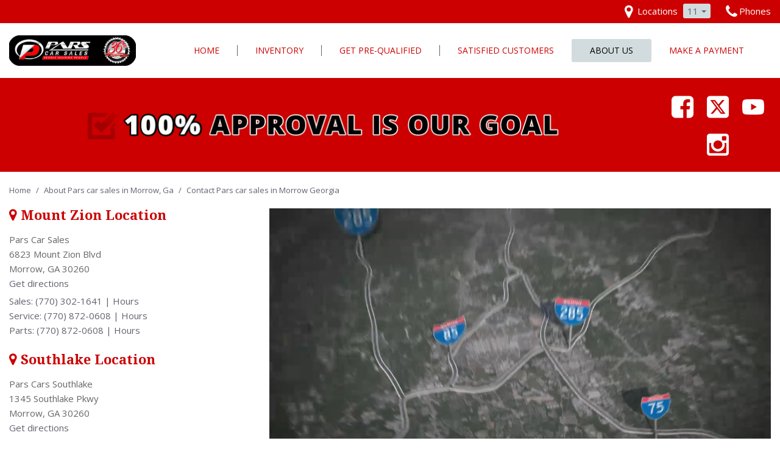

--- FILE ---
content_type: text/html; charset=UTF-8
request_url: https://www.parssaysyes.com/contact-pars-car-sales-in-morrow-ga
body_size: 113216
content:
<!DOCTYPE html>
<html lang=en>
	<head>
		<title>Contact Pars Car Sales in Morrow Georgia</title>
		
					<meta charset="utf-8">
			<meta http-equiv="x-dns-prefetch-control" content="on">
			<meta http-equiv="X-UA-Compatible" content="IE=edge"><script type="text/javascript">(window.NREUM||(NREUM={})).init={privacy:{cookies_enabled:true},ajax:{deny_list:["bam.nr-data.net"]},feature_flags:["soft_nav"],distributed_tracing:{enabled:true}};(window.NREUM||(NREUM={})).loader_config={agentID:"1588849595",accountID:"2619171",trustKey:"615165",xpid:"VgAGWFdUCRABUVFRDggHUFwA",licenseKey:"NRJS-d70011842dd3d790d35",applicationID:"1503990681",browserID:"1588849595"};;/*! For license information please see nr-loader-spa-1.308.0.min.js.LICENSE.txt */
(()=>{var e,t,r={384:(e,t,r)=>{"use strict";r.d(t,{NT:()=>a,US:()=>u,Zm:()=>o,bQ:()=>d,dV:()=>c,pV:()=>l});var n=r(6154),i=r(1863),s=r(1910);const a={beacon:"bam.nr-data.net",errorBeacon:"bam.nr-data.net"};function o(){return n.gm.NREUM||(n.gm.NREUM={}),void 0===n.gm.newrelic&&(n.gm.newrelic=n.gm.NREUM),n.gm.NREUM}function c(){let e=o();return e.o||(e.o={ST:n.gm.setTimeout,SI:n.gm.setImmediate||n.gm.setInterval,CT:n.gm.clearTimeout,XHR:n.gm.XMLHttpRequest,REQ:n.gm.Request,EV:n.gm.Event,PR:n.gm.Promise,MO:n.gm.MutationObserver,FETCH:n.gm.fetch,WS:n.gm.WebSocket},(0,s.i)(...Object.values(e.o))),e}function d(e,t){let r=o();r.initializedAgents??={},t.initializedAt={ms:(0,i.t)(),date:new Date},r.initializedAgents[e]=t}function u(e,t){o()[e]=t}function l(){return function(){let e=o();const t=e.info||{};e.info={beacon:a.beacon,errorBeacon:a.errorBeacon,...t}}(),function(){let e=o();const t=e.init||{};e.init={...t}}(),c(),function(){let e=o();const t=e.loader_config||{};e.loader_config={...t}}(),o()}},782:(e,t,r)=>{"use strict";r.d(t,{T:()=>n});const n=r(860).K7.pageViewTiming},860:(e,t,r)=>{"use strict";r.d(t,{$J:()=>u,K7:()=>c,P3:()=>d,XX:()=>i,Yy:()=>o,df:()=>s,qY:()=>n,v4:()=>a});const n="events",i="jserrors",s="browser/blobs",a="rum",o="browser/logs",c={ajax:"ajax",genericEvents:"generic_events",jserrors:i,logging:"logging",metrics:"metrics",pageAction:"page_action",pageViewEvent:"page_view_event",pageViewTiming:"page_view_timing",sessionReplay:"session_replay",sessionTrace:"session_trace",softNav:"soft_navigations",spa:"spa"},d={[c.pageViewEvent]:1,[c.pageViewTiming]:2,[c.metrics]:3,[c.jserrors]:4,[c.spa]:5,[c.ajax]:6,[c.sessionTrace]:7,[c.softNav]:8,[c.sessionReplay]:9,[c.logging]:10,[c.genericEvents]:11},u={[c.pageViewEvent]:a,[c.pageViewTiming]:n,[c.ajax]:n,[c.spa]:n,[c.softNav]:n,[c.metrics]:i,[c.jserrors]:i,[c.sessionTrace]:s,[c.sessionReplay]:s,[c.logging]:o,[c.genericEvents]:"ins"}},944:(e,t,r)=>{"use strict";r.d(t,{R:()=>i});var n=r(3241);function i(e,t){"function"==typeof console.debug&&(console.debug("New Relic Warning: https://github.com/newrelic/newrelic-browser-agent/blob/main/docs/warning-codes.md#".concat(e),t),(0,n.W)({agentIdentifier:null,drained:null,type:"data",name:"warn",feature:"warn",data:{code:e,secondary:t}}))}},993:(e,t,r)=>{"use strict";r.d(t,{A$:()=>s,ET:()=>a,TZ:()=>o,p_:()=>i});var n=r(860);const i={ERROR:"ERROR",WARN:"WARN",INFO:"INFO",DEBUG:"DEBUG",TRACE:"TRACE"},s={OFF:0,ERROR:1,WARN:2,INFO:3,DEBUG:4,TRACE:5},a="log",o=n.K7.logging},1541:(e,t,r)=>{"use strict";r.d(t,{U:()=>i,f:()=>n});const n={MFE:"MFE",BA:"BA"};function i(e,t){if(2!==t?.harvestEndpointVersion)return{};const r=t.agentRef.runtime.appMetadata.agents[0].entityGuid;return e?{"source.id":e.id,"source.name":e.name,"source.type":e.type,"parent.id":e.parent?.id||r,"parent.type":e.parent?.type||n.BA}:{"entity.guid":r,appId:t.agentRef.info.applicationID}}},1687:(e,t,r)=>{"use strict";r.d(t,{Ak:()=>d,Ze:()=>h,x3:()=>u});var n=r(3241),i=r(7836),s=r(3606),a=r(860),o=r(2646);const c={};function d(e,t){const r={staged:!1,priority:a.P3[t]||0};l(e),c[e].get(t)||c[e].set(t,r)}function u(e,t){e&&c[e]&&(c[e].get(t)&&c[e].delete(t),p(e,t,!1),c[e].size&&f(e))}function l(e){if(!e)throw new Error("agentIdentifier required");c[e]||(c[e]=new Map)}function h(e="",t="feature",r=!1){if(l(e),!e||!c[e].get(t)||r)return p(e,t);c[e].get(t).staged=!0,f(e)}function f(e){const t=Array.from(c[e]);t.every(([e,t])=>t.staged)&&(t.sort((e,t)=>e[1].priority-t[1].priority),t.forEach(([t])=>{c[e].delete(t),p(e,t)}))}function p(e,t,r=!0){const a=e?i.ee.get(e):i.ee,c=s.i.handlers;if(!a.aborted&&a.backlog&&c){if((0,n.W)({agentIdentifier:e,type:"lifecycle",name:"drain",feature:t}),r){const e=a.backlog[t],r=c[t];if(r){for(let t=0;e&&t<e.length;++t)g(e[t],r);Object.entries(r).forEach(([e,t])=>{Object.values(t||{}).forEach(t=>{t[0]?.on&&t[0]?.context()instanceof o.y&&t[0].on(e,t[1])})})}}a.isolatedBacklog||delete c[t],a.backlog[t]=null,a.emit("drain-"+t,[])}}function g(e,t){var r=e[1];Object.values(t[r]||{}).forEach(t=>{var r=e[0];if(t[0]===r){var n=t[1],i=e[3],s=e[2];n.apply(i,s)}})}},1738:(e,t,r)=>{"use strict";r.d(t,{U:()=>f,Y:()=>h});var n=r(3241),i=r(9908),s=r(1863),a=r(944),o=r(5701),c=r(3969),d=r(8362),u=r(860),l=r(4261);function h(e,t,r,s){const h=s||r;!h||h[e]&&h[e]!==d.d.prototype[e]||(h[e]=function(){(0,i.p)(c.xV,["API/"+e+"/called"],void 0,u.K7.metrics,r.ee),(0,n.W)({agentIdentifier:r.agentIdentifier,drained:!!o.B?.[r.agentIdentifier],type:"data",name:"api",feature:l.Pl+e,data:{}});try{return t.apply(this,arguments)}catch(e){(0,a.R)(23,e)}})}function f(e,t,r,n,a){const o=e.info;null===r?delete o.jsAttributes[t]:o.jsAttributes[t]=r,(a||null===r)&&(0,i.p)(l.Pl+n,[(0,s.t)(),t,r],void 0,"session",e.ee)}},1741:(e,t,r)=>{"use strict";r.d(t,{W:()=>s});var n=r(944),i=r(4261);class s{#e(e,...t){if(this[e]!==s.prototype[e])return this[e](...t);(0,n.R)(35,e)}addPageAction(e,t){return this.#e(i.hG,e,t)}register(e){return this.#e(i.eY,e)}recordCustomEvent(e,t){return this.#e(i.fF,e,t)}setPageViewName(e,t){return this.#e(i.Fw,e,t)}setCustomAttribute(e,t,r){return this.#e(i.cD,e,t,r)}noticeError(e,t){return this.#e(i.o5,e,t)}setUserId(e,t=!1){return this.#e(i.Dl,e,t)}setApplicationVersion(e){return this.#e(i.nb,e)}setErrorHandler(e){return this.#e(i.bt,e)}addRelease(e,t){return this.#e(i.k6,e,t)}log(e,t){return this.#e(i.$9,e,t)}start(){return this.#e(i.d3)}finished(e){return this.#e(i.BL,e)}recordReplay(){return this.#e(i.CH)}pauseReplay(){return this.#e(i.Tb)}addToTrace(e){return this.#e(i.U2,e)}setCurrentRouteName(e){return this.#e(i.PA,e)}interaction(e){return this.#e(i.dT,e)}wrapLogger(e,t,r){return this.#e(i.Wb,e,t,r)}measure(e,t){return this.#e(i.V1,e,t)}consent(e){return this.#e(i.Pv,e)}}},1863:(e,t,r)=>{"use strict";function n(){return Math.floor(performance.now())}r.d(t,{t:()=>n})},1910:(e,t,r)=>{"use strict";r.d(t,{i:()=>s});var n=r(944);const i=new Map;function s(...e){return e.every(e=>{if(i.has(e))return i.get(e);const t="function"==typeof e?e.toString():"",r=t.includes("[native code]"),s=t.includes("nrWrapper");return r||s||(0,n.R)(64,e?.name||t),i.set(e,r),r})}},2555:(e,t,r)=>{"use strict";r.d(t,{D:()=>o,f:()=>a});var n=r(384),i=r(8122);const s={beacon:n.NT.beacon,errorBeacon:n.NT.errorBeacon,licenseKey:void 0,applicationID:void 0,sa:void 0,queueTime:void 0,applicationTime:void 0,ttGuid:void 0,user:void 0,account:void 0,product:void 0,extra:void 0,jsAttributes:{},userAttributes:void 0,atts:void 0,transactionName:void 0,tNamePlain:void 0};function a(e){try{return!!e.licenseKey&&!!e.errorBeacon&&!!e.applicationID}catch(e){return!1}}const o=e=>(0,i.a)(e,s)},2614:(e,t,r)=>{"use strict";r.d(t,{BB:()=>a,H3:()=>n,g:()=>d,iL:()=>c,tS:()=>o,uh:()=>i,wk:()=>s});const n="NRBA",i="SESSION",s=144e5,a=18e5,o={STARTED:"session-started",PAUSE:"session-pause",RESET:"session-reset",RESUME:"session-resume",UPDATE:"session-update"},c={SAME_TAB:"same-tab",CROSS_TAB:"cross-tab"},d={OFF:0,FULL:1,ERROR:2}},2646:(e,t,r)=>{"use strict";r.d(t,{y:()=>n});class n{constructor(e){this.contextId=e}}},2843:(e,t,r)=>{"use strict";r.d(t,{G:()=>s,u:()=>i});var n=r(3878);function i(e,t=!1,r,i){(0,n.DD)("visibilitychange",function(){if(t)return void("hidden"===document.visibilityState&&e());e(document.visibilityState)},r,i)}function s(e,t,r){(0,n.sp)("pagehide",e,t,r)}},3241:(e,t,r)=>{"use strict";r.d(t,{W:()=>s});var n=r(6154);const i="newrelic";function s(e={}){try{n.gm.dispatchEvent(new CustomEvent(i,{detail:e}))}catch(e){}}},3304:(e,t,r)=>{"use strict";r.d(t,{A:()=>s});var n=r(7836);const i=()=>{const e=new WeakSet;return(t,r)=>{if("object"==typeof r&&null!==r){if(e.has(r))return;e.add(r)}return r}};function s(e){try{return JSON.stringify(e,i())??""}catch(e){try{n.ee.emit("internal-error",[e])}catch(e){}return""}}},3333:(e,t,r)=>{"use strict";r.d(t,{$v:()=>u,TZ:()=>n,Xh:()=>c,Zp:()=>i,kd:()=>d,mq:()=>o,nf:()=>a,qN:()=>s});const n=r(860).K7.genericEvents,i=["auxclick","click","copy","keydown","paste","scrollend"],s=["focus","blur"],a=4,o=1e3,c=2e3,d=["PageAction","UserAction","BrowserPerformance"],u={RESOURCES:"experimental.resources",REGISTER:"register"}},3434:(e,t,r)=>{"use strict";r.d(t,{Jt:()=>s,YM:()=>d});var n=r(7836),i=r(5607);const s="nr@original:".concat(i.W),a=50;var o=Object.prototype.hasOwnProperty,c=!1;function d(e,t){return e||(e=n.ee),r.inPlace=function(e,t,n,i,s){n||(n="");const a="-"===n.charAt(0);for(let o=0;o<t.length;o++){const c=t[o],d=e[c];l(d)||(e[c]=r(d,a?c+n:n,i,c,s))}},r.flag=s,r;function r(t,r,n,c,d){return l(t)?t:(r||(r=""),nrWrapper[s]=t,function(e,t,r){if(Object.defineProperty&&Object.keys)try{return Object.keys(e).forEach(function(r){Object.defineProperty(t,r,{get:function(){return e[r]},set:function(t){return e[r]=t,t}})}),t}catch(e){u([e],r)}for(var n in e)o.call(e,n)&&(t[n]=e[n])}(t,nrWrapper,e),nrWrapper);function nrWrapper(){var s,o,l,h;let f;try{o=this,s=[...arguments],l="function"==typeof n?n(s,o):n||{}}catch(t){u([t,"",[s,o,c],l],e)}i(r+"start",[s,o,c],l,d);const p=performance.now();let g;try{return h=t.apply(o,s),g=performance.now(),h}catch(e){throw g=performance.now(),i(r+"err",[s,o,e],l,d),f=e,f}finally{const e=g-p,t={start:p,end:g,duration:e,isLongTask:e>=a,methodName:c,thrownError:f};t.isLongTask&&i("long-task",[t,o],l,d),i(r+"end",[s,o,h],l,d)}}}function i(r,n,i,s){if(!c||t){var a=c;c=!0;try{e.emit(r,n,i,t,s)}catch(t){u([t,r,n,i],e)}c=a}}}function u(e,t){t||(t=n.ee);try{t.emit("internal-error",e)}catch(e){}}function l(e){return!(e&&"function"==typeof e&&e.apply&&!e[s])}},3606:(e,t,r)=>{"use strict";r.d(t,{i:()=>s});var n=r(9908);s.on=a;var i=s.handlers={};function s(e,t,r,s){a(s||n.d,i,e,t,r)}function a(e,t,r,i,s){s||(s="feature"),e||(e=n.d);var a=t[s]=t[s]||{};(a[r]=a[r]||[]).push([e,i])}},3738:(e,t,r)=>{"use strict";r.d(t,{He:()=>i,Kp:()=>o,Lc:()=>d,Rz:()=>u,TZ:()=>n,bD:()=>s,d3:()=>a,jx:()=>l,sl:()=>h,uP:()=>c});const n=r(860).K7.sessionTrace,i="bstResource",s="resource",a="-start",o="-end",c="fn"+a,d="fn"+o,u="pushState",l=1e3,h=3e4},3785:(e,t,r)=>{"use strict";r.d(t,{R:()=>c,b:()=>d});var n=r(9908),i=r(1863),s=r(860),a=r(3969),o=r(993);function c(e,t,r={},c=o.p_.INFO,d=!0,u,l=(0,i.t)()){(0,n.p)(a.xV,["API/logging/".concat(c.toLowerCase(),"/called")],void 0,s.K7.metrics,e),(0,n.p)(o.ET,[l,t,r,c,d,u],void 0,s.K7.logging,e)}function d(e){return"string"==typeof e&&Object.values(o.p_).some(t=>t===e.toUpperCase().trim())}},3878:(e,t,r)=>{"use strict";function n(e,t){return{capture:e,passive:!1,signal:t}}function i(e,t,r=!1,i){window.addEventListener(e,t,n(r,i))}function s(e,t,r=!1,i){document.addEventListener(e,t,n(r,i))}r.d(t,{DD:()=>s,jT:()=>n,sp:()=>i})},3962:(e,t,r)=>{"use strict";r.d(t,{AM:()=>a,O2:()=>l,OV:()=>s,Qu:()=>h,TZ:()=>c,ih:()=>f,pP:()=>o,t1:()=>u,tC:()=>i,wD:()=>d});var n=r(860);const i=["click","keydown","submit"],s="popstate",a="api",o="initialPageLoad",c=n.K7.softNav,d=5e3,u=500,l={INITIAL_PAGE_LOAD:"",ROUTE_CHANGE:1,UNSPECIFIED:2},h={INTERACTION:1,AJAX:2,CUSTOM_END:3,CUSTOM_TRACER:4},f={IP:"in progress",PF:"pending finish",FIN:"finished",CAN:"cancelled"}},3969:(e,t,r)=>{"use strict";r.d(t,{TZ:()=>n,XG:()=>o,rs:()=>i,xV:()=>a,z_:()=>s});const n=r(860).K7.metrics,i="sm",s="cm",a="storeSupportabilityMetrics",o="storeEventMetrics"},4234:(e,t,r)=>{"use strict";r.d(t,{W:()=>s});var n=r(7836),i=r(1687);class s{constructor(e,t){this.agentIdentifier=e,this.ee=n.ee.get(e),this.featureName=t,this.blocked=!1}deregisterDrain(){(0,i.x3)(this.agentIdentifier,this.featureName)}}},4261:(e,t,r)=>{"use strict";r.d(t,{$9:()=>u,BL:()=>c,CH:()=>p,Dl:()=>R,Fw:()=>w,PA:()=>v,Pl:()=>n,Pv:()=>A,Tb:()=>h,U2:()=>a,V1:()=>E,Wb:()=>T,bt:()=>y,cD:()=>b,d3:()=>x,dT:()=>d,eY:()=>g,fF:()=>f,hG:()=>s,hw:()=>i,k6:()=>o,nb:()=>m,o5:()=>l});const n="api-",i=n+"ixn-",s="addPageAction",a="addToTrace",o="addRelease",c="finished",d="interaction",u="log",l="noticeError",h="pauseReplay",f="recordCustomEvent",p="recordReplay",g="register",m="setApplicationVersion",v="setCurrentRouteName",b="setCustomAttribute",y="setErrorHandler",w="setPageViewName",R="setUserId",x="start",T="wrapLogger",E="measure",A="consent"},5205:(e,t,r)=>{"use strict";r.d(t,{j:()=>S});var n=r(384),i=r(1741);var s=r(2555),a=r(3333);const o=e=>{if(!e||"string"!=typeof e)return!1;try{document.createDocumentFragment().querySelector(e)}catch{return!1}return!0};var c=r(2614),d=r(944),u=r(8122);const l="[data-nr-mask]",h=e=>(0,u.a)(e,(()=>{const e={feature_flags:[],experimental:{allow_registered_children:!1,resources:!1},mask_selector:"*",block_selector:"[data-nr-block]",mask_input_options:{color:!1,date:!1,"datetime-local":!1,email:!1,month:!1,number:!1,range:!1,search:!1,tel:!1,text:!1,time:!1,url:!1,week:!1,textarea:!1,select:!1,password:!0}};return{ajax:{deny_list:void 0,block_internal:!0,enabled:!0,autoStart:!0},api:{get allow_registered_children(){return e.feature_flags.includes(a.$v.REGISTER)||e.experimental.allow_registered_children},set allow_registered_children(t){e.experimental.allow_registered_children=t},duplicate_registered_data:!1},browser_consent_mode:{enabled:!1},distributed_tracing:{enabled:void 0,exclude_newrelic_header:void 0,cors_use_newrelic_header:void 0,cors_use_tracecontext_headers:void 0,allowed_origins:void 0},get feature_flags(){return e.feature_flags},set feature_flags(t){e.feature_flags=t},generic_events:{enabled:!0,autoStart:!0},harvest:{interval:30},jserrors:{enabled:!0,autoStart:!0},logging:{enabled:!0,autoStart:!0},metrics:{enabled:!0,autoStart:!0},obfuscate:void 0,page_action:{enabled:!0},page_view_event:{enabled:!0,autoStart:!0},page_view_timing:{enabled:!0,autoStart:!0},performance:{capture_marks:!1,capture_measures:!1,capture_detail:!0,resources:{get enabled(){return e.feature_flags.includes(a.$v.RESOURCES)||e.experimental.resources},set enabled(t){e.experimental.resources=t},asset_types:[],first_party_domains:[],ignore_newrelic:!0}},privacy:{cookies_enabled:!0},proxy:{assets:void 0,beacon:void 0},session:{expiresMs:c.wk,inactiveMs:c.BB},session_replay:{autoStart:!0,enabled:!1,preload:!1,sampling_rate:10,error_sampling_rate:100,collect_fonts:!1,inline_images:!1,fix_stylesheets:!0,mask_all_inputs:!0,get mask_text_selector(){return e.mask_selector},set mask_text_selector(t){o(t)?e.mask_selector="".concat(t,",").concat(l):""===t||null===t?e.mask_selector=l:(0,d.R)(5,t)},get block_class(){return"nr-block"},get ignore_class(){return"nr-ignore"},get mask_text_class(){return"nr-mask"},get block_selector(){return e.block_selector},set block_selector(t){o(t)?e.block_selector+=",".concat(t):""!==t&&(0,d.R)(6,t)},get mask_input_options(){return e.mask_input_options},set mask_input_options(t){t&&"object"==typeof t?e.mask_input_options={...t,password:!0}:(0,d.R)(7,t)}},session_trace:{enabled:!0,autoStart:!0},soft_navigations:{enabled:!0,autoStart:!0},spa:{enabled:!0,autoStart:!0},ssl:void 0,user_actions:{enabled:!0,elementAttributes:["id","className","tagName","type"]}}})());var f=r(6154),p=r(9324);let g=0;const m={buildEnv:p.F3,distMethod:p.Xs,version:p.xv,originTime:f.WN},v={consented:!1},b={appMetadata:{},get consented(){return this.session?.state?.consent||v.consented},set consented(e){v.consented=e},customTransaction:void 0,denyList:void 0,disabled:!1,harvester:void 0,isolatedBacklog:!1,isRecording:!1,loaderType:void 0,maxBytes:3e4,obfuscator:void 0,onerror:void 0,ptid:void 0,releaseIds:{},session:void 0,timeKeeper:void 0,registeredEntities:[],jsAttributesMetadata:{bytes:0},get harvestCount(){return++g}},y=e=>{const t=(0,u.a)(e,b),r=Object.keys(m).reduce((e,t)=>(e[t]={value:m[t],writable:!1,configurable:!0,enumerable:!0},e),{});return Object.defineProperties(t,r)};var w=r(5701);const R=e=>{const t=e.startsWith("http");e+="/",r.p=t?e:"https://"+e};var x=r(7836),T=r(3241);const E={accountID:void 0,trustKey:void 0,agentID:void 0,licenseKey:void 0,applicationID:void 0,xpid:void 0},A=e=>(0,u.a)(e,E),_=new Set;function S(e,t={},r,a){let{init:o,info:c,loader_config:d,runtime:u={},exposed:l=!0}=t;if(!c){const e=(0,n.pV)();o=e.init,c=e.info,d=e.loader_config}e.init=h(o||{}),e.loader_config=A(d||{}),c.jsAttributes??={},f.bv&&(c.jsAttributes.isWorker=!0),e.info=(0,s.D)(c);const p=e.init,g=[c.beacon,c.errorBeacon];_.has(e.agentIdentifier)||(p.proxy.assets&&(R(p.proxy.assets),g.push(p.proxy.assets)),p.proxy.beacon&&g.push(p.proxy.beacon),e.beacons=[...g],function(e){const t=(0,n.pV)();Object.getOwnPropertyNames(i.W.prototype).forEach(r=>{const n=i.W.prototype[r];if("function"!=typeof n||"constructor"===n)return;let s=t[r];e[r]&&!1!==e.exposed&&"micro-agent"!==e.runtime?.loaderType&&(t[r]=(...t)=>{const n=e[r](...t);return s?s(...t):n})})}(e),(0,n.US)("activatedFeatures",w.B)),u.denyList=[...p.ajax.deny_list||[],...p.ajax.block_internal?g:[]],u.ptid=e.agentIdentifier,u.loaderType=r,e.runtime=y(u),_.has(e.agentIdentifier)||(e.ee=x.ee.get(e.agentIdentifier),e.exposed=l,(0,T.W)({agentIdentifier:e.agentIdentifier,drained:!!w.B?.[e.agentIdentifier],type:"lifecycle",name:"initialize",feature:void 0,data:e.config})),_.add(e.agentIdentifier)}},5270:(e,t,r)=>{"use strict";r.d(t,{Aw:()=>a,SR:()=>s,rF:()=>o});var n=r(384),i=r(7767);function s(e){return!!(0,n.dV)().o.MO&&(0,i.V)(e)&&!0===e?.session_trace.enabled}function a(e){return!0===e?.session_replay.preload&&s(e)}function o(e,t){try{if("string"==typeof t?.type){if("password"===t.type.toLowerCase())return"*".repeat(e?.length||0);if(void 0!==t?.dataset?.nrUnmask||t?.classList?.contains("nr-unmask"))return e}}catch(e){}return"string"==typeof e?e.replace(/[\S]/g,"*"):"*".repeat(e?.length||0)}},5289:(e,t,r)=>{"use strict";r.d(t,{GG:()=>a,Qr:()=>c,sB:()=>o});var n=r(3878),i=r(6389);function s(){return"undefined"==typeof document||"complete"===document.readyState}function a(e,t){if(s())return e();const r=(0,i.J)(e),a=setInterval(()=>{s()&&(clearInterval(a),r())},500);(0,n.sp)("load",r,t)}function o(e){if(s())return e();(0,n.DD)("DOMContentLoaded",e)}function c(e){if(s())return e();(0,n.sp)("popstate",e)}},5607:(e,t,r)=>{"use strict";r.d(t,{W:()=>n});const n=(0,r(9566).bz)()},5701:(e,t,r)=>{"use strict";r.d(t,{B:()=>s,t:()=>a});var n=r(3241);const i=new Set,s={};function a(e,t){const r=t.agentIdentifier;s[r]??={},e&&"object"==typeof e&&(i.has(r)||(t.ee.emit("rumresp",[e]),s[r]=e,i.add(r),(0,n.W)({agentIdentifier:r,loaded:!0,drained:!0,type:"lifecycle",name:"load",feature:void 0,data:e})))}},6154:(e,t,r)=>{"use strict";r.d(t,{OF:()=>d,RI:()=>i,WN:()=>h,bv:()=>s,eN:()=>f,gm:()=>a,lR:()=>l,m:()=>c,mw:()=>o,sb:()=>u});var n=r(1863);const i="undefined"!=typeof window&&!!window.document,s="undefined"!=typeof WorkerGlobalScope&&("undefined"!=typeof self&&self instanceof WorkerGlobalScope&&self.navigator instanceof WorkerNavigator||"undefined"!=typeof globalThis&&globalThis instanceof WorkerGlobalScope&&globalThis.navigator instanceof WorkerNavigator),a=i?window:"undefined"!=typeof WorkerGlobalScope&&("undefined"!=typeof self&&self instanceof WorkerGlobalScope&&self||"undefined"!=typeof globalThis&&globalThis instanceof WorkerGlobalScope&&globalThis),o=Boolean("hidden"===a?.document?.visibilityState),c=""+a?.location,d=/iPad|iPhone|iPod/.test(a.navigator?.userAgent),u=d&&"undefined"==typeof SharedWorker,l=(()=>{const e=a.navigator?.userAgent?.match(/Firefox[/\s](\d+\.\d+)/);return Array.isArray(e)&&e.length>=2?+e[1]:0})(),h=Date.now()-(0,n.t)(),f=()=>"undefined"!=typeof PerformanceNavigationTiming&&a?.performance?.getEntriesByType("navigation")?.[0]?.responseStart},6344:(e,t,r)=>{"use strict";r.d(t,{BB:()=>u,Qb:()=>l,TZ:()=>i,Ug:()=>a,Vh:()=>s,_s:()=>o,bc:()=>d,yP:()=>c});var n=r(2614);const i=r(860).K7.sessionReplay,s="errorDuringReplay",a=.12,o={DomContentLoaded:0,Load:1,FullSnapshot:2,IncrementalSnapshot:3,Meta:4,Custom:5},c={[n.g.ERROR]:15e3,[n.g.FULL]:3e5,[n.g.OFF]:0},d={RESET:{message:"Session was reset",sm:"Reset"},IMPORT:{message:"Recorder failed to import",sm:"Import"},TOO_MANY:{message:"429: Too Many Requests",sm:"Too-Many"},TOO_BIG:{message:"Payload was too large",sm:"Too-Big"},CROSS_TAB:{message:"Session Entity was set to OFF on another tab",sm:"Cross-Tab"},ENTITLEMENTS:{message:"Session Replay is not allowed and will not be started",sm:"Entitlement"}},u=5e3,l={API:"api",RESUME:"resume",SWITCH_TO_FULL:"switchToFull",INITIALIZE:"initialize",PRELOAD:"preload"}},6389:(e,t,r)=>{"use strict";function n(e,t=500,r={}){const n=r?.leading||!1;let i;return(...r)=>{n&&void 0===i&&(e.apply(this,r),i=setTimeout(()=>{i=clearTimeout(i)},t)),n||(clearTimeout(i),i=setTimeout(()=>{e.apply(this,r)},t))}}function i(e){let t=!1;return(...r)=>{t||(t=!0,e.apply(this,r))}}r.d(t,{J:()=>i,s:()=>n})},6630:(e,t,r)=>{"use strict";r.d(t,{T:()=>n});const n=r(860).K7.pageViewEvent},6774:(e,t,r)=>{"use strict";r.d(t,{T:()=>n});const n=r(860).K7.jserrors},7295:(e,t,r)=>{"use strict";r.d(t,{Xv:()=>a,gX:()=>i,iW:()=>s});var n=[];function i(e){if(!e||s(e))return!1;if(0===n.length)return!0;if("*"===n[0].hostname)return!1;for(var t=0;t<n.length;t++){var r=n[t];if(r.hostname.test(e.hostname)&&r.pathname.test(e.pathname))return!1}return!0}function s(e){return void 0===e.hostname}function a(e){if(n=[],e&&e.length)for(var t=0;t<e.length;t++){let r=e[t];if(!r)continue;if("*"===r)return void(n=[{hostname:"*"}]);0===r.indexOf("http://")?r=r.substring(7):0===r.indexOf("https://")&&(r=r.substring(8));const i=r.indexOf("/");let s,a;i>0?(s=r.substring(0,i),a=r.substring(i)):(s=r,a="*");let[c]=s.split(":");n.push({hostname:o(c),pathname:o(a,!0)})}}function o(e,t=!1){const r=e.replace(/[.+?^${}()|[\]\\]/g,e=>"\\"+e).replace(/\*/g,".*?");return new RegExp((t?"^":"")+r+"$")}},7485:(e,t,r)=>{"use strict";r.d(t,{D:()=>i});var n=r(6154);function i(e){if(0===(e||"").indexOf("data:"))return{protocol:"data"};try{const t=new URL(e,location.href),r={port:t.port,hostname:t.hostname,pathname:t.pathname,search:t.search,protocol:t.protocol.slice(0,t.protocol.indexOf(":")),sameOrigin:t.protocol===n.gm?.location?.protocol&&t.host===n.gm?.location?.host};return r.port&&""!==r.port||("http:"===t.protocol&&(r.port="80"),"https:"===t.protocol&&(r.port="443")),r.pathname&&""!==r.pathname?r.pathname.startsWith("/")||(r.pathname="/".concat(r.pathname)):r.pathname="/",r}catch(e){return{}}}},7699:(e,t,r)=>{"use strict";r.d(t,{It:()=>s,KC:()=>o,No:()=>i,qh:()=>a});var n=r(860);const i=16e3,s=1e6,a="SESSION_ERROR",o={[n.K7.logging]:!0,[n.K7.genericEvents]:!1,[n.K7.jserrors]:!1,[n.K7.ajax]:!1}},7767:(e,t,r)=>{"use strict";r.d(t,{V:()=>i});var n=r(6154);const i=e=>n.RI&&!0===e?.privacy.cookies_enabled},7836:(e,t,r)=>{"use strict";r.d(t,{P:()=>o,ee:()=>c});var n=r(384),i=r(8990),s=r(2646),a=r(5607);const o="nr@context:".concat(a.W),c=function e(t,r){var n={},a={},u={},l=!1;try{l=16===r.length&&d.initializedAgents?.[r]?.runtime.isolatedBacklog}catch(e){}var h={on:p,addEventListener:p,removeEventListener:function(e,t){var r=n[e];if(!r)return;for(var i=0;i<r.length;i++)r[i]===t&&r.splice(i,1)},emit:function(e,r,n,i,s){!1!==s&&(s=!0);if(c.aborted&&!i)return;t&&s&&t.emit(e,r,n);var o=f(n);g(e).forEach(e=>{e.apply(o,r)});var d=v()[a[e]];d&&d.push([h,e,r,o]);return o},get:m,listeners:g,context:f,buffer:function(e,t){const r=v();if(t=t||"feature",h.aborted)return;Object.entries(e||{}).forEach(([e,n])=>{a[n]=t,t in r||(r[t]=[])})},abort:function(){h._aborted=!0,Object.keys(h.backlog).forEach(e=>{delete h.backlog[e]})},isBuffering:function(e){return!!v()[a[e]]},debugId:r,backlog:l?{}:t&&"object"==typeof t.backlog?t.backlog:{},isolatedBacklog:l};return Object.defineProperty(h,"aborted",{get:()=>{let e=h._aborted||!1;return e||(t&&(e=t.aborted),e)}}),h;function f(e){return e&&e instanceof s.y?e:e?(0,i.I)(e,o,()=>new s.y(o)):new s.y(o)}function p(e,t){n[e]=g(e).concat(t)}function g(e){return n[e]||[]}function m(t){return u[t]=u[t]||e(h,t)}function v(){return h.backlog}}(void 0,"globalEE"),d=(0,n.Zm)();d.ee||(d.ee=c)},8122:(e,t,r)=>{"use strict";r.d(t,{a:()=>i});var n=r(944);function i(e,t){try{if(!e||"object"!=typeof e)return(0,n.R)(3);if(!t||"object"!=typeof t)return(0,n.R)(4);const r=Object.create(Object.getPrototypeOf(t),Object.getOwnPropertyDescriptors(t)),s=0===Object.keys(r).length?e:r;for(let a in s)if(void 0!==e[a])try{if(null===e[a]){r[a]=null;continue}Array.isArray(e[a])&&Array.isArray(t[a])?r[a]=Array.from(new Set([...e[a],...t[a]])):"object"==typeof e[a]&&"object"==typeof t[a]?r[a]=i(e[a],t[a]):r[a]=e[a]}catch(e){r[a]||(0,n.R)(1,e)}return r}catch(e){(0,n.R)(2,e)}}},8139:(e,t,r)=>{"use strict";r.d(t,{u:()=>h});var n=r(7836),i=r(3434),s=r(8990),a=r(6154);const o={},c=a.gm.XMLHttpRequest,d="addEventListener",u="removeEventListener",l="nr@wrapped:".concat(n.P);function h(e){var t=function(e){return(e||n.ee).get("events")}(e);if(o[t.debugId]++)return t;o[t.debugId]=1;var r=(0,i.YM)(t,!0);function h(e){r.inPlace(e,[d,u],"-",p)}function p(e,t){return e[1]}return"getPrototypeOf"in Object&&(a.RI&&f(document,h),c&&f(c.prototype,h),f(a.gm,h)),t.on(d+"-start",function(e,t){var n=e[1];if(null!==n&&("function"==typeof n||"object"==typeof n)&&"newrelic"!==e[0]){var i=(0,s.I)(n,l,function(){var e={object:function(){if("function"!=typeof n.handleEvent)return;return n.handleEvent.apply(n,arguments)},function:n}[typeof n];return e?r(e,"fn-",null,e.name||"anonymous"):n});this.wrapped=e[1]=i}}),t.on(u+"-start",function(e){e[1]=this.wrapped||e[1]}),t}function f(e,t,...r){let n=e;for(;"object"==typeof n&&!Object.prototype.hasOwnProperty.call(n,d);)n=Object.getPrototypeOf(n);n&&t(n,...r)}},8362:(e,t,r)=>{"use strict";r.d(t,{d:()=>s});var n=r(9566),i=r(1741);class s extends i.W{agentIdentifier=(0,n.LA)(16)}},8374:(e,t,r)=>{r.nc=(()=>{try{return document?.currentScript?.nonce}catch(e){}return""})()},8990:(e,t,r)=>{"use strict";r.d(t,{I:()=>i});var n=Object.prototype.hasOwnProperty;function i(e,t,r){if(n.call(e,t))return e[t];var i=r();if(Object.defineProperty&&Object.keys)try{return Object.defineProperty(e,t,{value:i,writable:!0,enumerable:!1}),i}catch(e){}return e[t]=i,i}},9119:(e,t,r)=>{"use strict";r.d(t,{L:()=>s});var n=/([^?#]*)[^#]*(#[^?]*|$).*/,i=/([^?#]*)().*/;function s(e,t){return e?e.replace(t?n:i,"$1$2"):e}},9300:(e,t,r)=>{"use strict";r.d(t,{T:()=>n});const n=r(860).K7.ajax},9324:(e,t,r)=>{"use strict";r.d(t,{AJ:()=>a,F3:()=>i,Xs:()=>s,Yq:()=>o,xv:()=>n});const n="1.308.0",i="PROD",s="CDN",a="@newrelic/rrweb",o="1.0.1"},9566:(e,t,r)=>{"use strict";r.d(t,{LA:()=>o,ZF:()=>c,bz:()=>a,el:()=>d});var n=r(6154);const i="xxxxxxxx-xxxx-4xxx-yxxx-xxxxxxxxxxxx";function s(e,t){return e?15&e[t]:16*Math.random()|0}function a(){const e=n.gm?.crypto||n.gm?.msCrypto;let t,r=0;return e&&e.getRandomValues&&(t=e.getRandomValues(new Uint8Array(30))),i.split("").map(e=>"x"===e?s(t,r++).toString(16):"y"===e?(3&s()|8).toString(16):e).join("")}function o(e){const t=n.gm?.crypto||n.gm?.msCrypto;let r,i=0;t&&t.getRandomValues&&(r=t.getRandomValues(new Uint8Array(e)));const a=[];for(var o=0;o<e;o++)a.push(s(r,i++).toString(16));return a.join("")}function c(){return o(16)}function d(){return o(32)}},9908:(e,t,r)=>{"use strict";r.d(t,{d:()=>n,p:()=>i});var n=r(7836).ee.get("handle");function i(e,t,r,i,s){s?(s.buffer([e],i),s.emit(e,t,r)):(n.buffer([e],i),n.emit(e,t,r))}}},n={};function i(e){var t=n[e];if(void 0!==t)return t.exports;var s=n[e]={exports:{}};return r[e](s,s.exports,i),s.exports}i.m=r,i.d=(e,t)=>{for(var r in t)i.o(t,r)&&!i.o(e,r)&&Object.defineProperty(e,r,{enumerable:!0,get:t[r]})},i.f={},i.e=e=>Promise.all(Object.keys(i.f).reduce((t,r)=>(i.f[r](e,t),t),[])),i.u=e=>({212:"nr-spa-compressor",249:"nr-spa-recorder",478:"nr-spa"}[e]+"-1.308.0.min.js"),i.o=(e,t)=>Object.prototype.hasOwnProperty.call(e,t),e={},t="NRBA-1.308.0.PROD:",i.l=(r,n,s,a)=>{if(e[r])e[r].push(n);else{var o,c;if(void 0!==s)for(var d=document.getElementsByTagName("script"),u=0;u<d.length;u++){var l=d[u];if(l.getAttribute("src")==r||l.getAttribute("data-webpack")==t+s){o=l;break}}if(!o){c=!0;var h={478:"sha512-RSfSVnmHk59T/uIPbdSE0LPeqcEdF4/+XhfJdBuccH5rYMOEZDhFdtnh6X6nJk7hGpzHd9Ujhsy7lZEz/ORYCQ==",249:"sha512-ehJXhmntm85NSqW4MkhfQqmeKFulra3klDyY0OPDUE+sQ3GokHlPh1pmAzuNy//3j4ac6lzIbmXLvGQBMYmrkg==",212:"sha512-B9h4CR46ndKRgMBcK+j67uSR2RCnJfGefU+A7FrgR/k42ovXy5x/MAVFiSvFxuVeEk/pNLgvYGMp1cBSK/G6Fg=="};(o=document.createElement("script")).charset="utf-8",i.nc&&o.setAttribute("nonce",i.nc),o.setAttribute("data-webpack",t+s),o.src=r,0!==o.src.indexOf(window.location.origin+"/")&&(o.crossOrigin="anonymous"),h[a]&&(o.integrity=h[a])}e[r]=[n];var f=(t,n)=>{o.onerror=o.onload=null,clearTimeout(p);var i=e[r];if(delete e[r],o.parentNode&&o.parentNode.removeChild(o),i&&i.forEach(e=>e(n)),t)return t(n)},p=setTimeout(f.bind(null,void 0,{type:"timeout",target:o}),12e4);o.onerror=f.bind(null,o.onerror),o.onload=f.bind(null,o.onload),c&&document.head.appendChild(o)}},i.r=e=>{"undefined"!=typeof Symbol&&Symbol.toStringTag&&Object.defineProperty(e,Symbol.toStringTag,{value:"Module"}),Object.defineProperty(e,"__esModule",{value:!0})},i.p="https://js-agent.newrelic.com/",(()=>{var e={38:0,788:0};i.f.j=(t,r)=>{var n=i.o(e,t)?e[t]:void 0;if(0!==n)if(n)r.push(n[2]);else{var s=new Promise((r,i)=>n=e[t]=[r,i]);r.push(n[2]=s);var a=i.p+i.u(t),o=new Error;i.l(a,r=>{if(i.o(e,t)&&(0!==(n=e[t])&&(e[t]=void 0),n)){var s=r&&("load"===r.type?"missing":r.type),a=r&&r.target&&r.target.src;o.message="Loading chunk "+t+" failed: ("+s+": "+a+")",o.name="ChunkLoadError",o.type=s,o.request=a,n[1](o)}},"chunk-"+t,t)}};var t=(t,r)=>{var n,s,[a,o,c]=r,d=0;if(a.some(t=>0!==e[t])){for(n in o)i.o(o,n)&&(i.m[n]=o[n]);if(c)c(i)}for(t&&t(r);d<a.length;d++)s=a[d],i.o(e,s)&&e[s]&&e[s][0](),e[s]=0},r=self["webpackChunk:NRBA-1.308.0.PROD"]=self["webpackChunk:NRBA-1.308.0.PROD"]||[];r.forEach(t.bind(null,0)),r.push=t.bind(null,r.push.bind(r))})(),(()=>{"use strict";i(8374);var e=i(8362),t=i(860);const r=Object.values(t.K7);var n=i(5205);var s=i(9908),a=i(1863),o=i(4261),c=i(1738);var d=i(1687),u=i(4234),l=i(5289),h=i(6154),f=i(944),p=i(5270),g=i(7767),m=i(6389),v=i(7699);class b extends u.W{constructor(e,t){super(e.agentIdentifier,t),this.agentRef=e,this.abortHandler=void 0,this.featAggregate=void 0,this.loadedSuccessfully=void 0,this.onAggregateImported=new Promise(e=>{this.loadedSuccessfully=e}),this.deferred=Promise.resolve(),!1===e.init[this.featureName].autoStart?this.deferred=new Promise((t,r)=>{this.ee.on("manual-start-all",(0,m.J)(()=>{(0,d.Ak)(e.agentIdentifier,this.featureName),t()}))}):(0,d.Ak)(e.agentIdentifier,t)}importAggregator(e,t,r={}){if(this.featAggregate)return;const n=async()=>{let n;await this.deferred;try{if((0,g.V)(e.init)){const{setupAgentSession:t}=await i.e(478).then(i.bind(i,8766));n=t(e)}}catch(e){(0,f.R)(20,e),this.ee.emit("internal-error",[e]),(0,s.p)(v.qh,[e],void 0,this.featureName,this.ee)}try{if(!this.#t(this.featureName,n,e.init))return(0,d.Ze)(this.agentIdentifier,this.featureName),void this.loadedSuccessfully(!1);const{Aggregate:i}=await t();this.featAggregate=new i(e,r),e.runtime.harvester.initializedAggregates.push(this.featAggregate),this.loadedSuccessfully(!0)}catch(e){(0,f.R)(34,e),this.abortHandler?.(),(0,d.Ze)(this.agentIdentifier,this.featureName,!0),this.loadedSuccessfully(!1),this.ee&&this.ee.abort()}};h.RI?(0,l.GG)(()=>n(),!0):n()}#t(e,r,n){if(this.blocked)return!1;switch(e){case t.K7.sessionReplay:return(0,p.SR)(n)&&!!r;case t.K7.sessionTrace:return!!r;default:return!0}}}var y=i(6630),w=i(2614),R=i(3241);class x extends b{static featureName=y.T;constructor(e){var t;super(e,y.T),this.setupInspectionEvents(e.agentIdentifier),t=e,(0,c.Y)(o.Fw,function(e,r){"string"==typeof e&&("/"!==e.charAt(0)&&(e="/"+e),t.runtime.customTransaction=(r||"http://custom.transaction")+e,(0,s.p)(o.Pl+o.Fw,[(0,a.t)()],void 0,void 0,t.ee))},t),this.importAggregator(e,()=>i.e(478).then(i.bind(i,2467)))}setupInspectionEvents(e){const t=(t,r)=>{t&&(0,R.W)({agentIdentifier:e,timeStamp:t.timeStamp,loaded:"complete"===t.target.readyState,type:"window",name:r,data:t.target.location+""})};(0,l.sB)(e=>{t(e,"DOMContentLoaded")}),(0,l.GG)(e=>{t(e,"load")}),(0,l.Qr)(e=>{t(e,"navigate")}),this.ee.on(w.tS.UPDATE,(t,r)=>{(0,R.W)({agentIdentifier:e,type:"lifecycle",name:"session",data:r})})}}var T=i(384);class E extends e.d{constructor(e){var t;(super(),h.gm)?(this.features={},(0,T.bQ)(this.agentIdentifier,this),this.desiredFeatures=new Set(e.features||[]),this.desiredFeatures.add(x),(0,n.j)(this,e,e.loaderType||"agent"),t=this,(0,c.Y)(o.cD,function(e,r,n=!1){if("string"==typeof e){if(["string","number","boolean"].includes(typeof r)||null===r)return(0,c.U)(t,e,r,o.cD,n);(0,f.R)(40,typeof r)}else(0,f.R)(39,typeof e)},t),function(e){(0,c.Y)(o.Dl,function(t,r=!1){if("string"!=typeof t&&null!==t)return void(0,f.R)(41,typeof t);const n=e.info.jsAttributes["enduser.id"];r&&null!=n&&n!==t?(0,s.p)(o.Pl+"setUserIdAndResetSession",[t],void 0,"session",e.ee):(0,c.U)(e,"enduser.id",t,o.Dl,!0)},e)}(this),function(e){(0,c.Y)(o.nb,function(t){if("string"==typeof t||null===t)return(0,c.U)(e,"application.version",t,o.nb,!1);(0,f.R)(42,typeof t)},e)}(this),function(e){(0,c.Y)(o.d3,function(){e.ee.emit("manual-start-all")},e)}(this),function(e){(0,c.Y)(o.Pv,function(t=!0){if("boolean"==typeof t){if((0,s.p)(o.Pl+o.Pv,[t],void 0,"session",e.ee),e.runtime.consented=t,t){const t=e.features.page_view_event;t.onAggregateImported.then(e=>{const r=t.featAggregate;e&&!r.sentRum&&r.sendRum()})}}else(0,f.R)(65,typeof t)},e)}(this),this.run()):(0,f.R)(21)}get config(){return{info:this.info,init:this.init,loader_config:this.loader_config,runtime:this.runtime}}get api(){return this}run(){try{const e=function(e){const t={};return r.forEach(r=>{t[r]=!!e[r]?.enabled}),t}(this.init),n=[...this.desiredFeatures];n.sort((e,r)=>t.P3[e.featureName]-t.P3[r.featureName]),n.forEach(r=>{if(!e[r.featureName]&&r.featureName!==t.K7.pageViewEvent)return;if(r.featureName===t.K7.spa)return void(0,f.R)(67);const n=function(e){switch(e){case t.K7.ajax:return[t.K7.jserrors];case t.K7.sessionTrace:return[t.K7.ajax,t.K7.pageViewEvent];case t.K7.sessionReplay:return[t.K7.sessionTrace];case t.K7.pageViewTiming:return[t.K7.pageViewEvent];default:return[]}}(r.featureName).filter(e=>!(e in this.features));n.length>0&&(0,f.R)(36,{targetFeature:r.featureName,missingDependencies:n}),this.features[r.featureName]=new r(this)})}catch(e){(0,f.R)(22,e);for(const e in this.features)this.features[e].abortHandler?.();const t=(0,T.Zm)();delete t.initializedAgents[this.agentIdentifier]?.features,delete this.sharedAggregator;return t.ee.get(this.agentIdentifier).abort(),!1}}}var A=i(2843),_=i(782);class S extends b{static featureName=_.T;constructor(e){super(e,_.T),h.RI&&((0,A.u)(()=>(0,s.p)("docHidden",[(0,a.t)()],void 0,_.T,this.ee),!0),(0,A.G)(()=>(0,s.p)("winPagehide",[(0,a.t)()],void 0,_.T,this.ee)),this.importAggregator(e,()=>i.e(478).then(i.bind(i,9917))))}}var O=i(3969);class I extends b{static featureName=O.TZ;constructor(e){super(e,O.TZ),h.RI&&document.addEventListener("securitypolicyviolation",e=>{(0,s.p)(O.xV,["Generic/CSPViolation/Detected"],void 0,this.featureName,this.ee)}),this.importAggregator(e,()=>i.e(478).then(i.bind(i,6555)))}}var N=i(6774),P=i(3878),k=i(3304);class D{constructor(e,t,r,n,i){this.name="UncaughtError",this.message="string"==typeof e?e:(0,k.A)(e),this.sourceURL=t,this.line=r,this.column=n,this.__newrelic=i}}function C(e){return M(e)?e:new D(void 0!==e?.message?e.message:e,e?.filename||e?.sourceURL,e?.lineno||e?.line,e?.colno||e?.col,e?.__newrelic,e?.cause)}function j(e){const t="Unhandled Promise Rejection: ";if(!e?.reason)return;if(M(e.reason)){try{e.reason.message.startsWith(t)||(e.reason.message=t+e.reason.message)}catch(e){}return C(e.reason)}const r=C(e.reason);return(r.message||"").startsWith(t)||(r.message=t+r.message),r}function L(e){if(e.error instanceof SyntaxError&&!/:\d+$/.test(e.error.stack?.trim())){const t=new D(e.message,e.filename,e.lineno,e.colno,e.error.__newrelic,e.cause);return t.name=SyntaxError.name,t}return M(e.error)?e.error:C(e)}function M(e){return e instanceof Error&&!!e.stack}function H(e,r,n,i,o=(0,a.t)()){"string"==typeof e&&(e=new Error(e)),(0,s.p)("err",[e,o,!1,r,n.runtime.isRecording,void 0,i],void 0,t.K7.jserrors,n.ee),(0,s.p)("uaErr",[],void 0,t.K7.genericEvents,n.ee)}var B=i(1541),K=i(993),W=i(3785);function U(e,{customAttributes:t={},level:r=K.p_.INFO}={},n,i,s=(0,a.t)()){(0,W.R)(n.ee,e,t,r,!1,i,s)}function F(e,r,n,i,c=(0,a.t)()){(0,s.p)(o.Pl+o.hG,[c,e,r,i],void 0,t.K7.genericEvents,n.ee)}function V(e,r,n,i,c=(0,a.t)()){const{start:d,end:u,customAttributes:l}=r||{},h={customAttributes:l||{}};if("object"!=typeof h.customAttributes||"string"!=typeof e||0===e.length)return void(0,f.R)(57);const p=(e,t)=>null==e?t:"number"==typeof e?e:e instanceof PerformanceMark?e.startTime:Number.NaN;if(h.start=p(d,0),h.end=p(u,c),Number.isNaN(h.start)||Number.isNaN(h.end))(0,f.R)(57);else{if(h.duration=h.end-h.start,!(h.duration<0))return(0,s.p)(o.Pl+o.V1,[h,e,i],void 0,t.K7.genericEvents,n.ee),h;(0,f.R)(58)}}function G(e,r={},n,i,c=(0,a.t)()){(0,s.p)(o.Pl+o.fF,[c,e,r,i],void 0,t.K7.genericEvents,n.ee)}function z(e){(0,c.Y)(o.eY,function(t){return Y(e,t)},e)}function Y(e,r,n){(0,f.R)(54,"newrelic.register"),r||={},r.type=B.f.MFE,r.licenseKey||=e.info.licenseKey,r.blocked=!1,r.parent=n||{},Array.isArray(r.tags)||(r.tags=[]);const i={};r.tags.forEach(e=>{"name"!==e&&"id"!==e&&(i["source.".concat(e)]=!0)}),r.isolated??=!0;let o=()=>{};const c=e.runtime.registeredEntities;if(!r.isolated){const e=c.find(({metadata:{target:{id:e}}})=>e===r.id&&!r.isolated);if(e)return e}const d=e=>{r.blocked=!0,o=e};function u(e){return"string"==typeof e&&!!e.trim()&&e.trim().length<501||"number"==typeof e}e.init.api.allow_registered_children||d((0,m.J)(()=>(0,f.R)(55))),u(r.id)&&u(r.name)||d((0,m.J)(()=>(0,f.R)(48,r)));const l={addPageAction:(t,n={})=>g(F,[t,{...i,...n},e],r),deregister:()=>{d((0,m.J)(()=>(0,f.R)(68)))},log:(t,n={})=>g(U,[t,{...n,customAttributes:{...i,...n.customAttributes||{}}},e],r),measure:(t,n={})=>g(V,[t,{...n,customAttributes:{...i,...n.customAttributes||{}}},e],r),noticeError:(t,n={})=>g(H,[t,{...i,...n},e],r),register:(t={})=>g(Y,[e,t],l.metadata.target),recordCustomEvent:(t,n={})=>g(G,[t,{...i,...n},e],r),setApplicationVersion:e=>p("application.version",e),setCustomAttribute:(e,t)=>p(e,t),setUserId:e=>p("enduser.id",e),metadata:{customAttributes:i,target:r}},h=()=>(r.blocked&&o(),r.blocked);h()||c.push(l);const p=(e,t)=>{h()||(i[e]=t)},g=(r,n,i)=>{if(h())return;const o=(0,a.t)();(0,s.p)(O.xV,["API/register/".concat(r.name,"/called")],void 0,t.K7.metrics,e.ee);try{if(e.init.api.duplicate_registered_data&&"register"!==r.name){let e=n;if(n[1]instanceof Object){const t={"child.id":i.id,"child.type":i.type};e="customAttributes"in n[1]?[n[0],{...n[1],customAttributes:{...n[1].customAttributes,...t}},...n.slice(2)]:[n[0],{...n[1],...t},...n.slice(2)]}r(...e,void 0,o)}return r(...n,i,o)}catch(e){(0,f.R)(50,e)}};return l}class Z extends b{static featureName=N.T;constructor(e){var t;super(e,N.T),t=e,(0,c.Y)(o.o5,(e,r)=>H(e,r,t),t),function(e){(0,c.Y)(o.bt,function(t){e.runtime.onerror=t},e)}(e),function(e){let t=0;(0,c.Y)(o.k6,function(e,r){++t>10||(this.runtime.releaseIds[e.slice(-200)]=(""+r).slice(-200))},e)}(e),z(e);try{this.removeOnAbort=new AbortController}catch(e){}this.ee.on("internal-error",(t,r)=>{this.abortHandler&&(0,s.p)("ierr",[C(t),(0,a.t)(),!0,{},e.runtime.isRecording,r],void 0,this.featureName,this.ee)}),h.gm.addEventListener("unhandledrejection",t=>{this.abortHandler&&(0,s.p)("err",[j(t),(0,a.t)(),!1,{unhandledPromiseRejection:1},e.runtime.isRecording],void 0,this.featureName,this.ee)},(0,P.jT)(!1,this.removeOnAbort?.signal)),h.gm.addEventListener("error",t=>{this.abortHandler&&(0,s.p)("err",[L(t),(0,a.t)(),!1,{},e.runtime.isRecording],void 0,this.featureName,this.ee)},(0,P.jT)(!1,this.removeOnAbort?.signal)),this.abortHandler=this.#r,this.importAggregator(e,()=>i.e(478).then(i.bind(i,2176)))}#r(){this.removeOnAbort?.abort(),this.abortHandler=void 0}}var q=i(8990);let X=1;function J(e){const t=typeof e;return!e||"object"!==t&&"function"!==t?-1:e===h.gm?0:(0,q.I)(e,"nr@id",function(){return X++})}function Q(e){if("string"==typeof e&&e.length)return e.length;if("object"==typeof e){if("undefined"!=typeof ArrayBuffer&&e instanceof ArrayBuffer&&e.byteLength)return e.byteLength;if("undefined"!=typeof Blob&&e instanceof Blob&&e.size)return e.size;if(!("undefined"!=typeof FormData&&e instanceof FormData))try{return(0,k.A)(e).length}catch(e){return}}}var ee=i(8139),te=i(7836),re=i(3434);const ne={},ie=["open","send"];function se(e){var t=e||te.ee;const r=function(e){return(e||te.ee).get("xhr")}(t);if(void 0===h.gm.XMLHttpRequest)return r;if(ne[r.debugId]++)return r;ne[r.debugId]=1,(0,ee.u)(t);var n=(0,re.YM)(r),i=h.gm.XMLHttpRequest,s=h.gm.MutationObserver,a=h.gm.Promise,o=h.gm.setInterval,c="readystatechange",d=["onload","onerror","onabort","onloadstart","onloadend","onprogress","ontimeout"],u=[],l=h.gm.XMLHttpRequest=function(e){const t=new i(e),s=r.context(t);try{r.emit("new-xhr",[t],s),t.addEventListener(c,(a=s,function(){var e=this;e.readyState>3&&!a.resolved&&(a.resolved=!0,r.emit("xhr-resolved",[],e)),n.inPlace(e,d,"fn-",y)}),(0,P.jT)(!1))}catch(e){(0,f.R)(15,e);try{r.emit("internal-error",[e])}catch(e){}}var a;return t};function p(e,t){n.inPlace(t,["onreadystatechange"],"fn-",y)}if(function(e,t){for(var r in e)t[r]=e[r]}(i,l),l.prototype=i.prototype,n.inPlace(l.prototype,ie,"-xhr-",y),r.on("send-xhr-start",function(e,t){p(e,t),function(e){u.push(e),s&&(g?g.then(b):o?o(b):(m=-m,v.data=m))}(t)}),r.on("open-xhr-start",p),s){var g=a&&a.resolve();if(!o&&!a){var m=1,v=document.createTextNode(m);new s(b).observe(v,{characterData:!0})}}else t.on("fn-end",function(e){e[0]&&e[0].type===c||b()});function b(){for(var e=0;e<u.length;e++)p(0,u[e]);u.length&&(u=[])}function y(e,t){return t}return r}var ae="fetch-",oe=ae+"body-",ce=["arrayBuffer","blob","json","text","formData"],de=h.gm.Request,ue=h.gm.Response,le="prototype";const he={};function fe(e){const t=function(e){return(e||te.ee).get("fetch")}(e);if(!(de&&ue&&h.gm.fetch))return t;if(he[t.debugId]++)return t;function r(e,r,n){var i=e[r];"function"==typeof i&&(e[r]=function(){var e,r=[...arguments],s={};t.emit(n+"before-start",[r],s),s[te.P]&&s[te.P].dt&&(e=s[te.P].dt);var a=i.apply(this,r);return t.emit(n+"start",[r,e],a),a.then(function(e){return t.emit(n+"end",[null,e],a),e},function(e){throw t.emit(n+"end",[e],a),e})})}return he[t.debugId]=1,ce.forEach(e=>{r(de[le],e,oe),r(ue[le],e,oe)}),r(h.gm,"fetch",ae),t.on(ae+"end",function(e,r){var n=this;if(r){var i=r.headers.get("content-length");null!==i&&(n.rxSize=i),t.emit(ae+"done",[null,r],n)}else t.emit(ae+"done",[e],n)}),t}var pe=i(7485),ge=i(9566);class me{constructor(e){this.agentRef=e}generateTracePayload(e){const t=this.agentRef.loader_config;if(!this.shouldGenerateTrace(e)||!t)return null;var r=(t.accountID||"").toString()||null,n=(t.agentID||"").toString()||null,i=(t.trustKey||"").toString()||null;if(!r||!n)return null;var s=(0,ge.ZF)(),a=(0,ge.el)(),o=Date.now(),c={spanId:s,traceId:a,timestamp:o};return(e.sameOrigin||this.isAllowedOrigin(e)&&this.useTraceContextHeadersForCors())&&(c.traceContextParentHeader=this.generateTraceContextParentHeader(s,a),c.traceContextStateHeader=this.generateTraceContextStateHeader(s,o,r,n,i)),(e.sameOrigin&&!this.excludeNewrelicHeader()||!e.sameOrigin&&this.isAllowedOrigin(e)&&this.useNewrelicHeaderForCors())&&(c.newrelicHeader=this.generateTraceHeader(s,a,o,r,n,i)),c}generateTraceContextParentHeader(e,t){return"00-"+t+"-"+e+"-01"}generateTraceContextStateHeader(e,t,r,n,i){return i+"@nr=0-1-"+r+"-"+n+"-"+e+"----"+t}generateTraceHeader(e,t,r,n,i,s){if(!("function"==typeof h.gm?.btoa))return null;var a={v:[0,1],d:{ty:"Browser",ac:n,ap:i,id:e,tr:t,ti:r}};return s&&n!==s&&(a.d.tk=s),btoa((0,k.A)(a))}shouldGenerateTrace(e){return this.agentRef.init?.distributed_tracing?.enabled&&this.isAllowedOrigin(e)}isAllowedOrigin(e){var t=!1;const r=this.agentRef.init?.distributed_tracing;if(e.sameOrigin)t=!0;else if(r?.allowed_origins instanceof Array)for(var n=0;n<r.allowed_origins.length;n++){var i=(0,pe.D)(r.allowed_origins[n]);if(e.hostname===i.hostname&&e.protocol===i.protocol&&e.port===i.port){t=!0;break}}return t}excludeNewrelicHeader(){var e=this.agentRef.init?.distributed_tracing;return!!e&&!!e.exclude_newrelic_header}useNewrelicHeaderForCors(){var e=this.agentRef.init?.distributed_tracing;return!!e&&!1!==e.cors_use_newrelic_header}useTraceContextHeadersForCors(){var e=this.agentRef.init?.distributed_tracing;return!!e&&!!e.cors_use_tracecontext_headers}}var ve=i(9300),be=i(7295);function ye(e){return"string"==typeof e?e:e instanceof(0,T.dV)().o.REQ?e.url:h.gm?.URL&&e instanceof URL?e.href:void 0}var we=["load","error","abort","timeout"],Re=we.length,xe=(0,T.dV)().o.REQ,Te=(0,T.dV)().o.XHR;const Ee="X-NewRelic-App-Data";class Ae extends b{static featureName=ve.T;constructor(e){super(e,ve.T),this.dt=new me(e),this.handler=(e,t,r,n)=>(0,s.p)(e,t,r,n,this.ee);try{const e={xmlhttprequest:"xhr",fetch:"fetch",beacon:"beacon"};h.gm?.performance?.getEntriesByType("resource").forEach(r=>{if(r.initiatorType in e&&0!==r.responseStatus){const n={status:r.responseStatus},i={rxSize:r.transferSize,duration:Math.floor(r.duration),cbTime:0};_e(n,r.name),this.handler("xhr",[n,i,r.startTime,r.responseEnd,e[r.initiatorType]],void 0,t.K7.ajax)}})}catch(e){}fe(this.ee),se(this.ee),function(e,r,n,i){function o(e){var t=this;t.totalCbs=0,t.called=0,t.cbTime=0,t.end=T,t.ended=!1,t.xhrGuids={},t.lastSize=null,t.loadCaptureCalled=!1,t.params=this.params||{},t.metrics=this.metrics||{},t.latestLongtaskEnd=0,e.addEventListener("load",function(r){E(t,e)},(0,P.jT)(!1)),h.lR||e.addEventListener("progress",function(e){t.lastSize=e.loaded},(0,P.jT)(!1))}function c(e){this.params={method:e[0]},_e(this,e[1]),this.metrics={}}function d(t,r){e.loader_config.xpid&&this.sameOrigin&&r.setRequestHeader("X-NewRelic-ID",e.loader_config.xpid);var n=i.generateTracePayload(this.parsedOrigin);if(n){var s=!1;n.newrelicHeader&&(r.setRequestHeader("newrelic",n.newrelicHeader),s=!0),n.traceContextParentHeader&&(r.setRequestHeader("traceparent",n.traceContextParentHeader),n.traceContextStateHeader&&r.setRequestHeader("tracestate",n.traceContextStateHeader),s=!0),s&&(this.dt=n)}}function u(e,t){var n=this.metrics,i=e[0],s=this;if(n&&i){var o=Q(i);o&&(n.txSize=o)}this.startTime=(0,a.t)(),this.body=i,this.listener=function(e){try{"abort"!==e.type||s.loadCaptureCalled||(s.params.aborted=!0),("load"!==e.type||s.called===s.totalCbs&&(s.onloadCalled||"function"!=typeof t.onload)&&"function"==typeof s.end)&&s.end(t)}catch(e){try{r.emit("internal-error",[e])}catch(e){}}};for(var c=0;c<Re;c++)t.addEventListener(we[c],this.listener,(0,P.jT)(!1))}function l(e,t,r){this.cbTime+=e,t?this.onloadCalled=!0:this.called+=1,this.called!==this.totalCbs||!this.onloadCalled&&"function"==typeof r.onload||"function"!=typeof this.end||this.end(r)}function f(e,t){var r=""+J(e)+!!t;this.xhrGuids&&!this.xhrGuids[r]&&(this.xhrGuids[r]=!0,this.totalCbs+=1)}function p(e,t){var r=""+J(e)+!!t;this.xhrGuids&&this.xhrGuids[r]&&(delete this.xhrGuids[r],this.totalCbs-=1)}function g(){this.endTime=(0,a.t)()}function m(e,t){t instanceof Te&&"load"===e[0]&&r.emit("xhr-load-added",[e[1],e[2]],t)}function v(e,t){t instanceof Te&&"load"===e[0]&&r.emit("xhr-load-removed",[e[1],e[2]],t)}function b(e,t,r){t instanceof Te&&("onload"===r&&(this.onload=!0),("load"===(e[0]&&e[0].type)||this.onload)&&(this.xhrCbStart=(0,a.t)()))}function y(e,t){this.xhrCbStart&&r.emit("xhr-cb-time",[(0,a.t)()-this.xhrCbStart,this.onload,t],t)}function w(e){var t,r=e[1]||{};if("string"==typeof e[0]?0===(t=e[0]).length&&h.RI&&(t=""+h.gm.location.href):e[0]&&e[0].url?t=e[0].url:h.gm?.URL&&e[0]&&e[0]instanceof URL?t=e[0].href:"function"==typeof e[0].toString&&(t=e[0].toString()),"string"==typeof t&&0!==t.length){t&&(this.parsedOrigin=(0,pe.D)(t),this.sameOrigin=this.parsedOrigin.sameOrigin);var n=i.generateTracePayload(this.parsedOrigin);if(n&&(n.newrelicHeader||n.traceContextParentHeader))if(e[0]&&e[0].headers)o(e[0].headers,n)&&(this.dt=n);else{var s={};for(var a in r)s[a]=r[a];s.headers=new Headers(r.headers||{}),o(s.headers,n)&&(this.dt=n),e.length>1?e[1]=s:e.push(s)}}function o(e,t){var r=!1;return t.newrelicHeader&&(e.set("newrelic",t.newrelicHeader),r=!0),t.traceContextParentHeader&&(e.set("traceparent",t.traceContextParentHeader),t.traceContextStateHeader&&e.set("tracestate",t.traceContextStateHeader),r=!0),r}}function R(e,t){this.params={},this.metrics={},this.startTime=(0,a.t)(),this.dt=t,e.length>=1&&(this.target=e[0]),e.length>=2&&(this.opts=e[1]);var r=this.opts||{},n=this.target;_e(this,ye(n));var i=(""+(n&&n instanceof xe&&n.method||r.method||"GET")).toUpperCase();this.params.method=i,this.body=r.body,this.txSize=Q(r.body)||0}function x(e,r){if(this.endTime=(0,a.t)(),this.params||(this.params={}),(0,be.iW)(this.params))return;let i;this.params.status=r?r.status:0,"string"==typeof this.rxSize&&this.rxSize.length>0&&(i=+this.rxSize);const s={txSize:this.txSize,rxSize:i,duration:(0,a.t)()-this.startTime};n("xhr",[this.params,s,this.startTime,this.endTime,"fetch"],this,t.K7.ajax)}function T(e){const r=this.params,i=this.metrics;if(!this.ended){this.ended=!0;for(let t=0;t<Re;t++)e.removeEventListener(we[t],this.listener,!1);r.aborted||(0,be.iW)(r)||(i.duration=(0,a.t)()-this.startTime,this.loadCaptureCalled||4!==e.readyState?null==r.status&&(r.status=0):E(this,e),i.cbTime=this.cbTime,n("xhr",[r,i,this.startTime,this.endTime,"xhr"],this,t.K7.ajax))}}function E(e,n){e.params.status=n.status;var i=function(e,t){var r=e.responseType;return"json"===r&&null!==t?t:"arraybuffer"===r||"blob"===r||"json"===r?Q(e.response):"text"===r||""===r||void 0===r?Q(e.responseText):void 0}(n,e.lastSize);if(i&&(e.metrics.rxSize=i),e.sameOrigin&&n.getAllResponseHeaders().indexOf(Ee)>=0){var a=n.getResponseHeader(Ee);a&&((0,s.p)(O.rs,["Ajax/CrossApplicationTracing/Header/Seen"],void 0,t.K7.metrics,r),e.params.cat=a.split(", ").pop())}e.loadCaptureCalled=!0}r.on("new-xhr",o),r.on("open-xhr-start",c),r.on("open-xhr-end",d),r.on("send-xhr-start",u),r.on("xhr-cb-time",l),r.on("xhr-load-added",f),r.on("xhr-load-removed",p),r.on("xhr-resolved",g),r.on("addEventListener-end",m),r.on("removeEventListener-end",v),r.on("fn-end",y),r.on("fetch-before-start",w),r.on("fetch-start",R),r.on("fn-start",b),r.on("fetch-done",x)}(e,this.ee,this.handler,this.dt),this.importAggregator(e,()=>i.e(478).then(i.bind(i,3845)))}}function _e(e,t){var r=(0,pe.D)(t),n=e.params||e;n.hostname=r.hostname,n.port=r.port,n.protocol=r.protocol,n.host=r.hostname+":"+r.port,n.pathname=r.pathname,e.parsedOrigin=r,e.sameOrigin=r.sameOrigin}const Se={},Oe=["pushState","replaceState"];function Ie(e){const t=function(e){return(e||te.ee).get("history")}(e);return!h.RI||Se[t.debugId]++||(Se[t.debugId]=1,(0,re.YM)(t).inPlace(window.history,Oe,"-")),t}var Ne=i(3738);function Pe(e){(0,c.Y)(o.BL,function(r=Date.now()){const n=r-h.WN;n<0&&(0,f.R)(62,r),(0,s.p)(O.XG,[o.BL,{time:n}],void 0,t.K7.metrics,e.ee),e.addToTrace({name:o.BL,start:r,origin:"nr"}),(0,s.p)(o.Pl+o.hG,[n,o.BL],void 0,t.K7.genericEvents,e.ee)},e)}const{He:ke,bD:De,d3:Ce,Kp:je,TZ:Le,Lc:Me,uP:He,Rz:Be}=Ne;class Ke extends b{static featureName=Le;constructor(e){var r;super(e,Le),r=e,(0,c.Y)(o.U2,function(e){if(!(e&&"object"==typeof e&&e.name&&e.start))return;const n={n:e.name,s:e.start-h.WN,e:(e.end||e.start)-h.WN,o:e.origin||"",t:"api"};n.s<0||n.e<0||n.e<n.s?(0,f.R)(61,{start:n.s,end:n.e}):(0,s.p)("bstApi",[n],void 0,t.K7.sessionTrace,r.ee)},r),Pe(e);if(!(0,g.V)(e.init))return void this.deregisterDrain();const n=this.ee;let d;Ie(n),this.eventsEE=(0,ee.u)(n),this.eventsEE.on(He,function(e,t){this.bstStart=(0,a.t)()}),this.eventsEE.on(Me,function(e,r){(0,s.p)("bst",[e[0],r,this.bstStart,(0,a.t)()],void 0,t.K7.sessionTrace,n)}),n.on(Be+Ce,function(e){this.time=(0,a.t)(),this.startPath=location.pathname+location.hash}),n.on(Be+je,function(e){(0,s.p)("bstHist",[location.pathname+location.hash,this.startPath,this.time],void 0,t.K7.sessionTrace,n)});try{d=new PerformanceObserver(e=>{const r=e.getEntries();(0,s.p)(ke,[r],void 0,t.K7.sessionTrace,n)}),d.observe({type:De,buffered:!0})}catch(e){}this.importAggregator(e,()=>i.e(478).then(i.bind(i,6974)),{resourceObserver:d})}}var We=i(6344);class Ue extends b{static featureName=We.TZ;#n;recorder;constructor(e){var r;let n;super(e,We.TZ),r=e,(0,c.Y)(o.CH,function(){(0,s.p)(o.CH,[],void 0,t.K7.sessionReplay,r.ee)},r),function(e){(0,c.Y)(o.Tb,function(){(0,s.p)(o.Tb,[],void 0,t.K7.sessionReplay,e.ee)},e)}(e);try{n=JSON.parse(localStorage.getItem("".concat(w.H3,"_").concat(w.uh)))}catch(e){}(0,p.SR)(e.init)&&this.ee.on(o.CH,()=>this.#i()),this.#s(n)&&this.importRecorder().then(e=>{e.startRecording(We.Qb.PRELOAD,n?.sessionReplayMode)}),this.importAggregator(this.agentRef,()=>i.e(478).then(i.bind(i,6167)),this),this.ee.on("err",e=>{this.blocked||this.agentRef.runtime.isRecording&&(this.errorNoticed=!0,(0,s.p)(We.Vh,[e],void 0,this.featureName,this.ee))})}#s(e){return e&&(e.sessionReplayMode===w.g.FULL||e.sessionReplayMode===w.g.ERROR)||(0,p.Aw)(this.agentRef.init)}importRecorder(){return this.recorder?Promise.resolve(this.recorder):(this.#n??=Promise.all([i.e(478),i.e(249)]).then(i.bind(i,4866)).then(({Recorder:e})=>(this.recorder=new e(this),this.recorder)).catch(e=>{throw this.ee.emit("internal-error",[e]),this.blocked=!0,e}),this.#n)}#i(){this.blocked||(this.featAggregate?this.featAggregate.mode!==w.g.FULL&&this.featAggregate.initializeRecording(w.g.FULL,!0,We.Qb.API):this.importRecorder().then(()=>{this.recorder.startRecording(We.Qb.API,w.g.FULL)}))}}var Fe=i(3962);class Ve extends b{static featureName=Fe.TZ;constructor(e){if(super(e,Fe.TZ),function(e){const r=e.ee.get("tracer");function n(){}(0,c.Y)(o.dT,function(e){return(new n).get("object"==typeof e?e:{})},e);const i=n.prototype={createTracer:function(n,i){var o={},c=this,d="function"==typeof i;return(0,s.p)(O.xV,["API/createTracer/called"],void 0,t.K7.metrics,e.ee),function(){if(r.emit((d?"":"no-")+"fn-start",[(0,a.t)(),c,d],o),d)try{return i.apply(this,arguments)}catch(e){const t="string"==typeof e?new Error(e):e;throw r.emit("fn-err",[arguments,this,t],o),t}finally{r.emit("fn-end",[(0,a.t)()],o)}}}};["actionText","setName","setAttribute","save","ignore","onEnd","getContext","end","get"].forEach(r=>{c.Y.apply(this,[r,function(){return(0,s.p)(o.hw+r,[performance.now(),...arguments],this,t.K7.softNav,e.ee),this},e,i])}),(0,c.Y)(o.PA,function(){(0,s.p)(o.hw+"routeName",[performance.now(),...arguments],void 0,t.K7.softNav,e.ee)},e)}(e),!h.RI||!(0,T.dV)().o.MO)return;const r=Ie(this.ee);try{this.removeOnAbort=new AbortController}catch(e){}Fe.tC.forEach(e=>{(0,P.sp)(e,e=>{l(e)},!0,this.removeOnAbort?.signal)});const n=()=>(0,s.p)("newURL",[(0,a.t)(),""+window.location],void 0,this.featureName,this.ee);r.on("pushState-end",n),r.on("replaceState-end",n),(0,P.sp)(Fe.OV,e=>{l(e),(0,s.p)("newURL",[e.timeStamp,""+window.location],void 0,this.featureName,this.ee)},!0,this.removeOnAbort?.signal);let d=!1;const u=new((0,T.dV)().o.MO)((e,t)=>{d||(d=!0,requestAnimationFrame(()=>{(0,s.p)("newDom",[(0,a.t)()],void 0,this.featureName,this.ee),d=!1}))}),l=(0,m.s)(e=>{"loading"!==document.readyState&&((0,s.p)("newUIEvent",[e],void 0,this.featureName,this.ee),u.observe(document.body,{attributes:!0,childList:!0,subtree:!0,characterData:!0}))},100,{leading:!0});this.abortHandler=function(){this.removeOnAbort?.abort(),u.disconnect(),this.abortHandler=void 0},this.importAggregator(e,()=>i.e(478).then(i.bind(i,4393)),{domObserver:u})}}var Ge=i(3333),ze=i(9119);const Ye={},Ze=new Set;function qe(e){return"string"==typeof e?{type:"string",size:(new TextEncoder).encode(e).length}:e instanceof ArrayBuffer?{type:"ArrayBuffer",size:e.byteLength}:e instanceof Blob?{type:"Blob",size:e.size}:e instanceof DataView?{type:"DataView",size:e.byteLength}:ArrayBuffer.isView(e)?{type:"TypedArray",size:e.byteLength}:{type:"unknown",size:0}}class Xe{constructor(e,t){this.timestamp=(0,a.t)(),this.currentUrl=(0,ze.L)(window.location.href),this.socketId=(0,ge.LA)(8),this.requestedUrl=(0,ze.L)(e),this.requestedProtocols=Array.isArray(t)?t.join(","):t||"",this.openedAt=void 0,this.protocol=void 0,this.extensions=void 0,this.binaryType=void 0,this.messageOrigin=void 0,this.messageCount=0,this.messageBytes=0,this.messageBytesMin=0,this.messageBytesMax=0,this.messageTypes=void 0,this.sendCount=0,this.sendBytes=0,this.sendBytesMin=0,this.sendBytesMax=0,this.sendTypes=void 0,this.closedAt=void 0,this.closeCode=void 0,this.closeReason="unknown",this.closeWasClean=void 0,this.connectedDuration=0,this.hasErrors=void 0}}class $e extends b{static featureName=Ge.TZ;constructor(e){super(e,Ge.TZ);const r=e.init.feature_flags.includes("websockets"),n=[e.init.page_action.enabled,e.init.performance.capture_marks,e.init.performance.capture_measures,e.init.performance.resources.enabled,e.init.user_actions.enabled,r];var d;let u,l;if(d=e,(0,c.Y)(o.hG,(e,t)=>F(e,t,d),d),function(e){(0,c.Y)(o.fF,(t,r)=>G(t,r,e),e)}(e),Pe(e),z(e),function(e){(0,c.Y)(o.V1,(t,r)=>V(t,r,e),e)}(e),r&&(l=function(e){if(!(0,T.dV)().o.WS)return e;const t=e.get("websockets");if(Ye[t.debugId]++)return t;Ye[t.debugId]=1,(0,A.G)(()=>{const e=(0,a.t)();Ze.forEach(r=>{r.nrData.closedAt=e,r.nrData.closeCode=1001,r.nrData.closeReason="Page navigating away",r.nrData.closeWasClean=!1,r.nrData.openedAt&&(r.nrData.connectedDuration=e-r.nrData.openedAt),t.emit("ws",[r.nrData],r)})});class r extends WebSocket{static name="WebSocket";static toString(){return"function WebSocket() { [native code] }"}toString(){return"[object WebSocket]"}get[Symbol.toStringTag](){return r.name}#a(e){(e.__newrelic??={}).socketId=this.nrData.socketId,this.nrData.hasErrors??=!0}constructor(...e){super(...e),this.nrData=new Xe(e[0],e[1]),this.addEventListener("open",()=>{this.nrData.openedAt=(0,a.t)(),["protocol","extensions","binaryType"].forEach(e=>{this.nrData[e]=this[e]}),Ze.add(this)}),this.addEventListener("message",e=>{const{type:t,size:r}=qe(e.data);this.nrData.messageOrigin??=(0,ze.L)(e.origin),this.nrData.messageCount++,this.nrData.messageBytes+=r,this.nrData.messageBytesMin=Math.min(this.nrData.messageBytesMin||1/0,r),this.nrData.messageBytesMax=Math.max(this.nrData.messageBytesMax,r),(this.nrData.messageTypes??"").includes(t)||(this.nrData.messageTypes=this.nrData.messageTypes?"".concat(this.nrData.messageTypes,",").concat(t):t)}),this.addEventListener("close",e=>{this.nrData.closedAt=(0,a.t)(),this.nrData.closeCode=e.code,e.reason&&(this.nrData.closeReason=e.reason),this.nrData.closeWasClean=e.wasClean,this.nrData.connectedDuration=this.nrData.closedAt-this.nrData.openedAt,Ze.delete(this),t.emit("ws",[this.nrData],this)})}addEventListener(e,t,...r){const n=this,i="function"==typeof t?function(...e){try{return t.apply(this,e)}catch(e){throw n.#a(e),e}}:t?.handleEvent?{handleEvent:function(...e){try{return t.handleEvent.apply(t,e)}catch(e){throw n.#a(e),e}}}:t;return super.addEventListener(e,i,...r)}send(e){if(this.readyState===WebSocket.OPEN){const{type:t,size:r}=qe(e);this.nrData.sendCount++,this.nrData.sendBytes+=r,this.nrData.sendBytesMin=Math.min(this.nrData.sendBytesMin||1/0,r),this.nrData.sendBytesMax=Math.max(this.nrData.sendBytesMax,r),(this.nrData.sendTypes??"").includes(t)||(this.nrData.sendTypes=this.nrData.sendTypes?"".concat(this.nrData.sendTypes,",").concat(t):t)}try{return super.send(e)}catch(e){throw this.#a(e),e}}close(...e){try{super.close(...e)}catch(e){throw this.#a(e),e}}}return h.gm.WebSocket=r,t}(this.ee)),h.RI){if(fe(this.ee),se(this.ee),u=Ie(this.ee),e.init.user_actions.enabled){function f(t){const r=(0,pe.D)(t);return e.beacons.includes(r.hostname+":"+r.port)}function p(){u.emit("navChange")}Ge.Zp.forEach(e=>(0,P.sp)(e,e=>(0,s.p)("ua",[e],void 0,this.featureName,this.ee),!0)),Ge.qN.forEach(e=>{const t=(0,m.s)(e=>{(0,s.p)("ua",[e],void 0,this.featureName,this.ee)},500,{leading:!0});(0,P.sp)(e,t)}),h.gm.addEventListener("error",()=>{(0,s.p)("uaErr",[],void 0,t.K7.genericEvents,this.ee)},(0,P.jT)(!1,this.removeOnAbort?.signal)),this.ee.on("open-xhr-start",(e,r)=>{f(e[1])||r.addEventListener("readystatechange",()=>{2===r.readyState&&(0,s.p)("uaXhr",[],void 0,t.K7.genericEvents,this.ee)})}),this.ee.on("fetch-start",e=>{e.length>=1&&!f(ye(e[0]))&&(0,s.p)("uaXhr",[],void 0,t.K7.genericEvents,this.ee)}),u.on("pushState-end",p),u.on("replaceState-end",p),window.addEventListener("hashchange",p,(0,P.jT)(!0,this.removeOnAbort?.signal)),window.addEventListener("popstate",p,(0,P.jT)(!0,this.removeOnAbort?.signal))}if(e.init.performance.resources.enabled&&h.gm.PerformanceObserver?.supportedEntryTypes.includes("resource")){new PerformanceObserver(e=>{e.getEntries().forEach(e=>{(0,s.p)("browserPerformance.resource",[e],void 0,this.featureName,this.ee)})}).observe({type:"resource",buffered:!0})}}r&&l.on("ws",e=>{(0,s.p)("ws-complete",[e],void 0,this.featureName,this.ee)});try{this.removeOnAbort=new AbortController}catch(g){}this.abortHandler=()=>{this.removeOnAbort?.abort(),this.abortHandler=void 0},n.some(e=>e)?this.importAggregator(e,()=>i.e(478).then(i.bind(i,8019))):this.deregisterDrain()}}var Je=i(2646);const Qe=new Map;function et(e,t,r,n,i=!0){if("object"!=typeof t||!t||"string"!=typeof r||!r||"function"!=typeof t[r])return(0,f.R)(29);const s=function(e){return(e||te.ee).get("logger")}(e),a=(0,re.YM)(s),o=new Je.y(te.P);o.level=n.level,o.customAttributes=n.customAttributes,o.autoCaptured=i;const c=t[r]?.[re.Jt]||t[r];return Qe.set(c,o),a.inPlace(t,[r],"wrap-logger-",()=>Qe.get(c)),s}var tt=i(1910);class rt extends b{static featureName=K.TZ;constructor(e){var t;super(e,K.TZ),t=e,(0,c.Y)(o.$9,(e,r)=>U(e,r,t),t),function(e){(0,c.Y)(o.Wb,(t,r,{customAttributes:n={},level:i=K.p_.INFO}={})=>{et(e.ee,t,r,{customAttributes:n,level:i},!1)},e)}(e),z(e);const r=this.ee;["log","error","warn","info","debug","trace"].forEach(e=>{(0,tt.i)(h.gm.console[e]),et(r,h.gm.console,e,{level:"log"===e?"info":e})}),this.ee.on("wrap-logger-end",function([e]){const{level:t,customAttributes:n,autoCaptured:i}=this;(0,W.R)(r,e,n,t,i)}),this.importAggregator(e,()=>i.e(478).then(i.bind(i,5288)))}}new E({features:[Ae,x,S,Ke,Ue,I,Z,$e,rt,Ve],loaderType:"spa"})})()})();</script>
			<meta name="viewport" content="width=device-width, initial-scale=1, maximum-scale=1">
			<meta name="description" content="Contact Pars Car Sales, a dealership in Morrow GA. Find out where we are located and how to reach us.">
			<meta name="keywords" content="">
			<meta property="og:title" content="Contact Pars Car Sales in Morrow Georgia">
			<meta property="og:description" content="Contact Pars Car Sales, a dealership in Morrow GA. Find out where we are located and how to reach us.">
						<meta name="theme-color" content="#d2dcde">
			
			<link rel="canonical" href="https://www.parssaysyes.com/contact-pars-car-sales-in-morrow-ga">
			
			
			
								<meta name="google-site-verification" content="IUP1Kl_pwJK1gzxAANjViEMXl-x9_1BlTnGACTGwPrE" />
	<meta name="msvalidate.01" content="D96E137239EBE1F8DF79959294C59E5C" />
<!-- Optimized Google Tag Manager -->
    <script>
	(function(w, d, s, l, ids) {
		w[l] = w[l] || [];
		w[l].push({ 'gtm.start': new Date().getTime(), event: 'gtm.js' });
		var fragment = d.createDocumentFragment(); // Create a DocumentFragment
		ids.forEach(function(id) {
		var j = d.createElement(s);
		j.async = true;
		j.src = 'https://www.googletagmanager.com/gtm.js?id=' + id;
		fragment.appendChild(j); // Append script to the fragment
		});
		d.head.appendChild(fragment); // Append all scripts at once
	})(window, document, 'script', 'dataLayer', ["GTM-KWT6XLG","GTM-PSWQ2FT","GTM-PT64L6L"]);
    </script>
    <!-- End Optimized Google Tag Manager -->
	<!-- Global site tag (gtag.js) - Google Analytics -->
			<script async src="https://www.googletagmanager.com/gtag/js?id=G-248FMZFREW"></script>
		<script>
			window.dataLayer = window.dataLayer || [];
			function gtag(){dataLayer.push(arguments);}
			gtag('js', new Date());

			gtag('config', 'G-248FMZFREW', {
				send_page_view: true
			});
		</script>
		<!-- End Google Analytics -->

				<link rel="apple-touch-icon" sizes="120x120" href="//cdn-ds.com/media/sz_6525/1014/w_120/h_120/favicon.png">
<link rel="icon" sizes="32x32" href="//cdn-ds.com/media/sz_6525/1014/w_32/h_32/favicon.png">
<link rel="icon" sizes="16x16" href="//cdn-ds.com/media/sz_6525/1014/w_16/h_16/favicon.png">
														<style id="lazyStylesPlaceholder"></style>
		<style id="criticalCSS">@font-face{font-family:default-icons;src:url("https://cdn-ds.com/builder2/icon-fonts/default/default-icons.eot");src:url("https://cdn-ds.com/builder2/icon-fonts/default/default-icons.eot?#iefix") format("embedded-opentype"),url("https://cdn-ds.com/builder2/icon-fonts/default/default-icons.woff2") format("woff2"),url("https://cdn-ds.com/builder2/icon-fonts/default/default-icons.woff") format("woff"),url("https://cdn-ds.com/builder2/icon-fonts/default/default-icons.ttf") format("truetype"),url("https://cdn-ds.com/builder2/icon-fonts/default/default-icons.svg#default-icons") format("svg");font-weight:400;font-style:normal}@media screen and (-webkit-min-device-pixel-ratio:0){@font-face{font-family:default-icons;src:url("https://cdn-ds.com/builder2/icon-fonts/default/default-icons.svg#default-icons") format("svg")}}.df-icon:before{display:inline-block;font-family:default-icons;font-style:normal;font-weight:400;font-variant:normal;line-height:1;text-decoration:inherit;text-rendering:optimizeLegibility;text-transform:none;-moz-osx-font-smoothing:grayscale;-webkit-font-smoothing:antialiased;font-smoothing:antialiased;text-decoration:none}.__df-icon-lg{font-size:1.33333333em}.__df-icon-lg:before{line-height:.75em;vertical-align:-15%}.__df-icon-square:before{width:1em;text-align:center}.df-icon-chevron-down:before{content:"\f122"}.df-icon-clock-o:before{content:"\f127"}.df-icon-facebook-square:before{content:"\f14a"}.df-icon-instagram-square:before{content:"\f15c"}.df-icon-map-marker:before{content:"\f16e"}.df-icon-muted:before{content:"\f179"}.df-icon-pause-circle:before{content:"\f186"}.df-icon-phone:before{content:"\f188"}.df-icon-play-circle:before{content:"\f18c"}.df-icon-search:before{content:"\f19f"}.df-icon-twitter-square:before{content:"\f1cd"}.df-icon-unmuted:before{content:"\f1cf"}.df-icon-vehicle-hybrid-evs:before{content:"\f1db"}.df-icon-vehicle-pickup:before{content:"\f1de"}.df-icon-vehicle-sedan:before{content:"\f1df"}.df-icon-vehicle-suv:before{content:"\f1e0"}.df-icon-vehicle-van:before{content:"\f1e3"}.df-icon-youtube-play:before{content:"\f1ec"}html{font-family:sans-serif;-ms-text-size-adjust:100%;-webkit-text-size-adjust:100%}body{margin:0}header,main,nav{display:block}video{display:inline-block;vertical-align:baseline}a{background-color:transparent}img{border:0}svg:not(:root){overflow:hidden}input{color:inherit;font:inherit;margin:0}input::-moz-focus-inner{border:0;padding:0}input{line-height:normal}*{-webkit-box-sizing:border-box;box-sizing:border-box}:after,:before{-webkit-box-sizing:border-box;box-sizing:border-box}html{font-size:10px}body{font-family:"Helvetica Neue",Helvetica,Arial,sans-serif;line-height:1.6;color:var(--default-text-color);background-color:#fff}input{font-family:inherit;font-size:inherit;line-height:inherit}a{color:var(--link-color);text-decoration:none}img{vertical-align:middle}h4,h6{font-family:inherit;font-weight:700;line-height:1.1;color:#222}h4,h6{margin-top:calc(calc(var(--default-text-size-xs) * 1.6)/ 2);margin-bottom:calc(calc(var(--default-text-size-xs) * 1.6)/ 2)}h4{font-size:var(--h4-font-size-xs)}h6{font-size:var(--h6-font-size-xs)}p{margin:0 0 calc(calc(var(--default-text-size-xs) * 1.6)/ 2)}.text-left{text-align:left}.text-center{text-align:center}ul{margin-top:0;margin-bottom:calc(calc(var(--default-text-size-xs) * 1.6)/ 2)}ul ul{margin-bottom:0}.list-unstyled{padding-left:0;list-style:none}.container{margin-right:auto;margin-left:auto;padding-left:15px;padding-right:15px}.container:after,.container:before{content:" ";display:table}.container:after{clear:both}@media (min-width:768px){.container{width:750px}}@media (min-width:992px){.container{width:970px}}@media (min-width:1200px){.container{width:1170px}}.row{margin-left:-15px;margin-right:-15px}.row:after,.row:before{content:" ";display:table}.row:after{clear:both}.col-lg-10,.col-lg-2,.col-lg-4,.col-lg-8,.col-md-10,.col-md-2,.col-md-5,.col-md-7,.col-sm-3,.col-sm-5,.col-sm-7,.col-sm-9,.col-xs-12{position:relative;min-height:1px;padding-left:15px;padding-right:15px}.col-xs-12{float:left}.col-xs-12{width:100%}@media (min-width:768px){.col-sm-3,.col-sm-5,.col-sm-7,.col-sm-9{float:left}.col-sm-3{width:25%}.col-sm-5{width:41.66667%}.col-sm-7{width:58.33333%}.col-sm-9{width:75%}}@media (min-width:992px){.col-md-10,.col-md-2,.col-md-5,.col-md-7{float:left}.col-md-2{width:16.66667%}.col-md-5{width:41.66667%}.col-md-7{width:58.33333%}.col-md-10{width:83.33333%}}.collapse{display:none}.collapse.in{display:block}.clearfix:after,.clearfix:before{content:" ";display:table}.clearfix:after{clear:both}.hidden{display:none!important}@-ms-viewport{width:device-width}@media (max-width:767px){.hidden-xs{display:none!important}}@media (min-width:768px) and (max-width:991px){.hidden-sm{display:none!important}}@media (min-width:992px) and (max-width:1199px){.hidden-md{display:none!important}}@media (min-width:1200px){.col-lg-10,.col-lg-2,.col-lg-4,.col-lg-8{float:left}.col-lg-2{width:16.66667%}.col-lg-4{width:33.33333%}.col-lg-8{width:66.66667%}.col-lg-10{width:83.33333%}.hidden-lg{display:none!important}}.container{width:100%;max-width:1440px}:root{--primary-color:#db2121;--primary-color-hover:#a10000;--secondary-color:#ececec;--secondary-color-hover:#cecece;--line-color:#cecece;--solid-box-color:#ececec;--structure-color:#444;--error-color:#da1a23;--success-color:#48a648}:root{--default-text-size-xs:15px;--default-letter-spacing-xs:0em;--default-text-color:#444;--default-text-family:"Open Sans",sans-serif;--headings-text-family:"Open Sans",sans-serif;--small-text-size-xs:13px;--small-letter-spacing-xs:0em;--small-text-color:#444;--extra-small-text-size-xs:11px;--extra-small-letter-spacing-xs:0em;--extra-small-text-color:#666;--highlights-text-color:#888;--paragraph-margin-bottom-xs:20px;--unordered-list-padding-top-xs:0;--unordered-list-padding-right-xs:0;--unordered-list-padding-bottom-xs:0;--unordered-list-padding-left-xs:0;--unordered-list-bottom-margin-xs:20px;--ordered-list-padding-top-xs:0;--ordered-list-padding-right-xs:0;--ordered-list-padding-bottom-xs:0;--ordered-list-padding-left-xs:0;--ordered-list-bottom-margin-xs:20px;--breadcrumbs-color:#888;--breadcrumbs-size-xs:15px;--breadcrumbs-letter-spacing-xs:0em;--breadcrumbs-margin-top-xs:20px;--breadcrumbs-margin-right-xs:0;--breadcrumbs-margin-bottom-xs:20px;--breadcrumbs-margin-left-xs:0;--link-color:var(--primary-color);--link-hover-color:var(--primary-color-hover);--link-hover-decoration:underline;--default-text-size-sm:15px;--default-letter-spacing-sm:0em;--small-text-size-sm:13px;--small-letter-spacing-sm:0em;--extra-small-text-size-sm:11px;--extra-small-letter-spacing-sm:0em;--paragraph-margin-bottom-sm:20px;--unordered-list-padding-top-sm:0;--unordered-list-padding-right-sm:0;--unordered-list-padding-bottom-sm:0;--unordered-list-padding-left-sm:0;--unordered-list-bottom-margin-sm:20px;--ordered-list-padding-top-sm:0;--ordered-list-padding-right-sm:0;--ordered-list-padding-bottom-sm:0;--ordered-list-padding-left-sm:0;--ordered-list-bottom-margin-sm:20px;--breadcrumbs-size-sm:13px;--breadcrumbs-letter-spacing-sm:0em;--breadcrumbs-margin-top-sm:20px;--breadcrumbs-margin-right-sm:0;--breadcrumbs-margin-bottom-sm:20px;--breadcrumbs-margin-left-sm:0;--default-text-size-md:15px;--default-letter-spacing-md:0em;--small-text-size-md:13px;--small-letter-spacing-md:0em;--extra-small-text-size-md:11px;--extra-small-letter-spacing-md:0em;--paragraph-margin-bottom-md:20px;--unordered-list-padding-top-md:0;--unordered-list-padding-right-md:0;--unordered-list-padding-bottom-md:0;--unordered-list-padding-left-md:0;--unordered-list-bottom-margin-md:20px;--ordered-list-padding-top-md:0;--ordered-list-padding-right-md:0;--ordered-list-padding-bottom-md:0;--ordered-list-padding-left-md:0;--ordered-list-bottom-margin-md:20px;--breadcrumbs-size-md:13px;--breadcrumbs-letter-spacing-md:0em;--breadcrumbs-margin-top-md:20px;--breadcrumbs-margin-right-md:0;--breadcrumbs-margin-bottom-md:20px;--breadcrumbs-margin-left-md:0;--default-text-size-lg:15px;--default-letter-spacing-lg:0em;--small-text-size-lg:13px;--small-letter-spacing-lg:0em;--extra-small-text-size-lg:11px;--extra-small-letter-spacing-lg:0em;--paragraph-margin-bottom-lg:20px;--unordered-list-padding-top-lg:0;--unordered-list-padding-right-lg:0;--unordered-list-padding-bottom-lg:0;--unordered-list-padding-left-lg:0;--unordered-list-bottom-margin-lg:20px;--ordered-list-padding-top-lg:0;--ordered-list-padding-right-lg:0;--ordered-list-padding-bottom-lg:0;--ordered-list-padding-left-lg:0;--ordered-list-bottom-margin-lg:20px;--breadcrumbs-size-lg:13px;--breadcrumbs-letter-spacing-lg:0em;--breadcrumbs-margin-top-lg:20px;--breadcrumbs-margin-right-lg:0;--breadcrumbs-margin-bottom-lg:20px;--breadcrumbs-margin-left-lg:0}:root{--headings-color:#222;--headings-line-height:1.1;--headings-text-decoration:none;--headings-font-style-xs:normal;--headings-font-weight-xs:bold;--headings-text-transform-xs:none;--h1-font-size-xs:39px;--h1-letter-spacing-xs:0em;--h1-padding-top-xs:20px;--h1-margin-bottom-xs:10px;--h2-font-size-xs:32px;--h2-letter-spacing-xs:0em;--h2-padding-top-xs:20px;--h2-margin-bottom-xs:10px;--h3-font-size-xs:26px;--h3-letter-spacing-xs:0em;--h3-padding-top-xs:20px;--h3-margin-bottom-xs:10px;--h4-font-size-xs:22px;--h4-letter-spacing-xs:0em;--h4-padding-top-xs:20px;--h4-margin-bottom-xs:10px;--h5-font-size-xs:19px;--h5-letter-spacing-xs:0em;--h5-padding-top-xs:10px;--h5-margin-bottom-xs:5px;--h6-font-size-xs:17px;--h6-letter-spacing-xs:0em;--h6-padding-top-xs:10px;--h6-margin-bottom-xs:5px;--headings-font-style-sm:normal;--headings-font-weight-sm:bold;--headings-text-transform-sm:none;--h1-font-size-sm:39px;--h1-letter-spacing-sm:0em;--h1-padding-top-sm:20px;--h1-margin-bottom-sm:10px;--h2-font-size-sm:32px;--h2-letter-spacing-sm:0em;--h2-padding-top-sm:20px;--h2-margin-bottom-sm:10px;--h3-font-size-sm:26px;--h3-letter-spacing-sm:0em;--h3-padding-top-sm:20px;--h3-margin-bottom-sm:10px;--h4-font-size-sm:22px;--h4-margin-bottom-sm:10px;--h4-letter-spacing-sm:0em;--h4-padding-top-sm:20px;--h5-font-size-sm:19px;--h5-letter-spacing-sm:0em;--h5-padding-top-sm:10px;--h5-margin-bottom-sm:5px;--h6-font-size-sm:17px;--h6-letter-spacing-sm:0em;--h6-padding-top-sm:10px;--h6-margin-bottom-sm:5px;--headings-font-style-md:normal;--headings-font-weight-md:bold;--headings-text-transform-md:none;--h1-font-size-md:39px;--h1-letter-spacing-md:0em;--h1-padding-top-md:20px;--h1-margin-bottom-md:10px;--h2-font-size-md:32px;--h2-letter-spacing-md:0em;--h2-padding-top-md:20px;--h2-margin-bottom-md:10px;--h3-font-size-md:26px;--h3-letter-spacing-md:0em;--h3-padding-top-md:20px;--h3-margin-bottom-md:10px;--h4-font-size-md:22px;--h4-letter-spacing-md:0em;--h4-padding-top-md:20px;--h4-margin-bottom-md:10px;--h5-font-size-md:19px;--h5-letter-spacing-md:0em;--h5-padding-top-md:10px;--h5-margin-bottom-md:5px;--h6-font-size-md:17px;--h6-letter-spacing-md:0em;--h6-padding-top-md:10px;--h6-margin-bottom-md:5px;--headings-font-style-lg:normal;--headings-font-weight-lg:bold;--headings-text-transform-lg:none;--h1-font-size-lg:39px;--h1-letter-spacing-lg:0em;--h1-padding-top-lg:20px;--h1-margin-bottom-lg:10px;--h2-font-size-lg:32px;--h2-letter-spacing-lg:0em;--h2-padding-top-lg:20px;--h2-margin-bottom-lg:10px;--h3-font-size-lg:26px;--h3-letter-spacing-lg:0em;--h3-padding-top-lg:20px;--h3-margin-bottom-lg:10px;--h4-font-size-lg:22px;--h4-letter-spacing-lg:0em;--h4-padding-top-lg:20px;--h4-margin-bottom-lg:10px;--h5-font-size-lg:19px;--h5-letter-spacing-lg:0em;--h5-padding-top-lg:10px;--h5-margin-bottom-lg:5px;--h6-font-size-lg:17px;--h6-letter-spacing-lg:0em;--h6-padding-top-lg:10px;--h6-margin-bottom-lg:5px}:root{--primary-button-color:#fff;--primary-button-style-xs:normal;--primary-button-font-weight-xs:normal;--primary-button-text-decoration:none;--primary-button-text-transform-xs:uppercase;--primary-button-border-width-xs:1px;--primary-button-border-style-xs:solid;--primary-button-border-color:var(--primary-color-hover);--primary-button-border-radius-xs:3px;--primary-button-background-color:var(--primary-color);--primary-button-background-gradient-direction:none;--primary-button-background-gradient-color1:transparent;--primary-button-background-gradient-color2:transparent;--primary-button-hover-color:#fff;--primary-button-hover-background-color:var(--primary-color-hover);--primary-button-hover-background-gradient-direction:none;--primary-button-hover-background-gradient-color1:transparent;--primary-button-hover-background-gradient-color2:transparent;--primary-button-hover-border-color:var(--primary-color-hover);--tertiary-button-color:#222;--tertiary-button-style-xs:normal;--tertiary-button-font-weight-xs:normal;--tertiary-button-text-decoration:none;--tertiary-button-text-transform-xs:capitalize;--tertiary-button-border-width-xs:0;--tertiary-button-border-style-xs:solid;--tertiary-button-border-color:#cecece;--tertiary-button-border-radius-xs:5px;--tertiary-button-background-color:#ececec;--tertiary-button-background-gradient-direction:to bottom;--tertiary-button-background-gradient-color1:transparent;--tertiary-button-background-gradient-color2:transparent;--tertiary-button-hover-color:#222;--tertiary-button-hover-background-color:#ececec;--tertiary-button-hover-background-gradient-direction:to bottom;--tertiary-button-hover-background-gradient-color1:transparent;--tertiary-button-hover-background-gradient-color2:transparent;--tertiary-button-hover-border-color:#cecece;--quaternary-button-color:#222;--quaternary-button-style-xs:normal;--quaternary-button-font-weight-xs:normal;--quaternary-button-text-decoration:none;--quaternary-button-text-transform-xs:capitalize;--quaternary-button-border-width-xs:0;--quaternary-button-border-style-xs:solid;--quaternary-button-border-color:#cecece;--quaternary-button-border-radius-xs:5px;--quaternary-button-background-color:#ececec;--quaternary-button-background-gradient-direction:to bottom;--quaternary-button-background-gradient-color1:transparent;--quaternary-button-background-gradient-color2:transparent;--quaternary-button-hover-color:#222;--quaternary-button-hover-background-color:#ececec;--quaternary-button-hover-background-gradient-direction:to bottom;--quaternary-button-hover-background-gradient-color1:transparent;--quaternary-button-hover-background-gradient-color2:transparent;--quaternary-button-hover-border-color:#cecece;--quinary-button-color:#222;--quinary-button-style-xs:normal;--quinary-button-font-weight-xs:normal;--quinary-button-text-decoration:none;--quinary-button-text-transform-xs:capitalize;--quinary-button-border-width-xs:0;--quinary-button-border-style-xs:solid;--quinary-button-border-color:#cecece;--quinary-button-border-radius-xs:5px;--quinary-button-background-color:#ececec;--quinary-button-background-gradient-direction:to bottom;--quinary-button-background-gradient-color1:transparent;--quinary-button-background-gradient-color2:transparent;--quinary-button-hover-color:#222;--quinary-button-hover-background-color:#ececec;--quinary-button-hover-background-gradient-direction:to bottom;--quinary-button-hover-background-gradient-color1:transparent;--quinary-button-hover-background-gradient-color2:transparent;--quinary-button-hover-border-color:#cecece;--default-button-color:#222;--default-button-style-xs:normal;--default-button-font-weight-xs:normal;--default-button-text-decoration:none;--default-button-text-transform-xs:uppercase;--default-button-border-width-xs:1px;--default-button-border-style-xs:solid;--default-button-border-color:#cecece;--default-button-border-radius-xs:3px;--default-button-background-color:#ececec;--default-button-background-gradient-direction:none;--default-button-background-gradient-color1:transparent;--default-button-background-gradient-color2:transparent;--default-button-hover-color:#222;--default-button-hover-background-color:#cecece;--default-button-hover-background-gradient-direction:none;--default-button-hover-background-gradient-color1:transparent;--default-button-hover-background-gradient-color2:transparent;--default-button-hover-border-color:#cecece;--default-button-font-size-xs:15px;--default-button-margin-top-xs:0;--default-button-margin-right-xs:0;--default-button-margin-bottom-xs:0;--default-button-margin-left-xs:0;--default-button-padding-top-xs:7px;--default-button-padding-right-xs:30px;--default-button-padding-bottom-xs:7px;--default-button-padding-left-xs:30px;--small-button-font-size-xs:13px;--small-button-margin-top-xs:0;--small-button-margin-right-xs:0;--small-button-margin-bottom-xs:0;--small-button-margin-left-xs:0;--small-button-padding-top-xs:4px;--small-button-padding-right-xs:20px;--small-button-padding-bottom-xs:4px;--small-button-padding-left-xs:20px;--large-button-font-size-xs:17px;--large-button-margin-top-xs:0;--large-button-margin-right-xs:0;--large-button-margin-bottom-xs:0;--large-button-margin-left-xs:0;--large-button-padding-top-xs:8px;--large-button-padding-right-xs:30px;--large-button-padding-bottom-xs:8px;--large-button-padding-left-xs:30px;--extra-large-button-font-size-xs:19px;--extra-large-button-margin-top-xs:0;--extra-large-button-margin-right-xs:0;--extra-large-button-margin-bottom-xs:0;--extra-large-button-margin-left-xs:0;--extra-large-button-padding-top-xs:9px;--extra-large-button-padding-right-xs:30px;--extra-large-button-padding-bottom-xs:9px;--extra-large-button-padding-left-xs:30px;--primary-button-style-sm:normal;--primary-button-font-weight-sm:normal;--primary-button-text-transform-sm:uppercase;--primary-button-border-width-sm:1px;--primary-button-border-style-sm:solid;--primary-button-border-radius-sm:3px;--tertiary-button-style-sm:normal;--tertiary-button-font-weight-sm:normal;--tertiary-button-text-transform-sm:capitalize;--tertiary-button-border-width-sm:0;--tertiary-button-border-style-sm:solid;--tertiary-button-border-radius-sm:5px;--quaternary-button-style-sm:normal;--quaternary-button-font-weight-sm:normal;--quaternary-button-text-transform-sm:capitalize;--quaternary-button-border-width-sm:0;--quaternary-button-border-style-sm:solid;--quaternary-button-border-radius-sm:5px;--quinary-button-style-sm:normal;--quinary-button-font-weight-sm:normal;--quinary-button-text-transform-sm:capitalize;--quinary-button-border-width-sm:0;--quinary-button-border-style-sm:solid;--quinary-button-border-radius-sm:5px;--default-button-style-sm:normal;--default-button-font-weight-sm:normal;--default-button-text-transform-sm:capitalize;--default-button-border-width-sm:1px;--default-button-border-style-sm:solid;--default-button-border-radius-sm:3px;--default-button-font-size-sm:15px;--default-button-margin-top-sm:0;--default-button-margin-right-sm:0;--default-button-margin-bottom-sm:0;--default-button-margin-left-sm:0;--default-button-padding-top-sm:7px;--default-button-padding-right-sm:30px;--default-button-padding-bottom-sm:7px;--default-button-padding-left-sm:30px;--small-button-font-size-sm:13px;--small-button-margin-top-sm:0;--small-button-margin-right-sm:0;--small-button-margin-bottom-sm:0;--small-button-margin-left-sm:0;--small-button-padding-top-sm:4px;--small-button-padding-right-sm:20px;--small-button-padding-bottom-sm:4px;--small-button-padding-left-sm:20px;--large-button-font-size-sm:17px;--large-button-margin-top-sm:0;--large-button-margin-right-sm:0;--large-button-margin-bottom-sm:0;--large-button-margin-left-sm:0;--large-button-padding-top-sm:8px;--large-button-padding-right-sm:30px;--large-button-padding-bottom-sm:8px;--large-button-padding-left-sm:30px;--extra-large-button-font-size-sm:19px;--extra-large-button-margin-top-sm:0;--extra-large-button-margin-right-sm:0;--extra-large-button-margin-bottom-sm:0;--extra-large-button-margin-left-sm:0;--extra-large-button-padding-top-sm:9px;--extra-large-button-padding-right-sm:30px;--extra-large-button-padding-bottom-sm:9px;--extra-large-button-padding-left-sm:30px;--primary-button-style-md:normal;--primary-button-font-weight-md:normal;--primary-button-text-transform-md:uppercase;--primary-button-border-width-md:1px;--primary-button-border-style-md:solid;--primary-button-border-radius-md:3px;--tertiary-button-style-md:normal;--tertiary-button-font-weight-md:normal;--tertiary-button-text-transform-md:capitalize;--tertiary-button-border-width-md:0;--tertiary-button-border-style-md:solid;--tertiary-button-border-radius-md:5px;--quaternary-button-style-md:normal;--quaternary-button-font-weight-md:normal;--quaternary-button-text-transform-md:capitalize;--quaternary-button-border-width-md:0;--quaternary-button-border-style-md:solid;--quaternary-button-border-radius-md:5px;--quinary-button-style-md:normal;--quinary-button-font-weight-md:normal;--quinary-button-text-transform-md:capitalize;--quinary-button-border-width-md:0;--quinary-button-border-style-md:solid;--quinary-button-border-radius-md:5px;--default-button-style-md:normal;--default-button-font-weight-md:normal;--default-button-text-transform-md:uppercase;--default-button-border-width-md:1px;--default-button-border-style-md:solid;--default-button-border-radius-md:3px;--default-button-font-size-md:15px;--default-button-margin-top-md:0;--default-button-margin-right-md:0;--default-button-margin-bottom-md:0;--default-button-margin-left-md:0;--default-button-padding-top-md:7px;--default-button-padding-right-md:30px;--default-button-padding-bottom-md:7px;--default-button-padding-left-md:30px;--small-button-font-size-md:13px;--small-button-margin-top-md:0;--small-button-margin-right-md:0;--small-button-margin-bottom-md:0;--small-button-margin-left-md:0;--small-button-padding-top-md:4px;--small-button-padding-right-md:20px;--small-button-padding-bottom-md:4px;--small-button-padding-left-md:20px;--large-button-font-size-md:17px;--large-button-margin-top-md:0;--large-button-margin-right-md:0;--large-button-margin-bottom-md:0;--large-button-margin-left-md:0;--large-button-padding-top-md:8px;--large-button-padding-right-md:30px;--large-button-padding-bottom-md:8px;--large-button-padding-left-md:30px;--extra-large-button-font-size-md:19px;--extra-large-button-margin-top-md:0;--extra-large-button-margin-right-md:0;--extra-large-button-margin-bottom-md:0;--extra-large-button-margin-left-md:0;--extra-large-button-padding-top-md:9px;--extra-large-button-padding-right-md:30px;--extra-large-button-padding-bottom-md:9px;--extra-large-button-padding-left-md:30px;--primary-button-style-lg:normal;--primary-button-font-weight-lg:normal;--primary-button-text-transform-lg:uppercase;--primary-button-border-width-lg:1px;--primary-button-border-style-lg:solid;--primary-button-border-radius-lg:3px;--tertiary-button-style-lg:normal;--tertiary-button-font-weight-lg:normal;--tertiary-button-text-transform-lg:capitalize;--tertiary-button-border-width-lg:0;--tertiary-button-border-style-lg:solid;--tertiary-button-border-radius-lg:5px;--quaternary-button-style-lg:normal;--quaternary-button-font-weight-lg:normal;--quaternary-button-text-transform-lg:capitalize;--quaternary-button-border-width-lg:0;--quaternary-button-border-style-lg:solid;--quaternary-button-border-radius-lg:5px;--quinary-button-style-lg:normal;--quinary-button-font-weight-lg:normal;--quinary-button-text-transform-lg:capitalize;--quinary-button-border-width-lg:0;--quinary-button-border-style-lg:solid;--quinary-button-border-radius-lg:5px;--default-button-style-lg:normal;--default-button-font-weight-lg:normal;--default-button-text-transform-lg:uppercase;--default-button-border-width-lg:1px;--default-button-border-style-lg:solid;--default-button-border-radius-lg:3px;--default-button-font-size-lg:15px;--default-button-margin-top-lg:0;--default-button-margin-right-lg:0;--default-button-margin-bottom-lg:0;--default-button-margin-left-lg:0;--default-button-padding-top-lg:7px;--default-button-padding-right-lg:30px;--default-button-padding-bottom-lg:7px;--default-button-padding-left-lg:30px;--small-button-font-size-lg:13px;--small-button-margin-top-lg:0;--small-button-margin-right-lg:0;--small-button-margin-bottom-lg:0;--small-button-margin-left-lg:0;--small-button-padding-top-lg:4px;--small-button-padding-right-lg:20px;--small-button-padding-bottom-lg:4px;--small-button-padding-left-lg:20px;--large-button-font-size-lg:17px;--large-button-margin-top-lg:0;--large-button-margin-right-lg:0;--large-button-margin-bottom-lg:0;--large-button-margin-left-lg:0;--large-button-padding-top-lg:8px;--large-button-padding-right-lg:30px;--large-button-padding-bottom-lg:8px;--large-button-padding-left-lg:30px;--extra-large-button-font-size-lg:19px;--extra-large-button-margin-top-lg:0;--extra-large-button-margin-right-lg:0;--extra-large-button-margin-bottom-lg:0;--extra-large-button-margin-left-lg:0;--extra-large-button-padding-top-lg:9px;--extra-large-button-padding-right-lg:30px;--extra-large-button-padding-bottom-lg:9px;--extra-large-button-padding-left-lg:30px}:root{--input-font-color:#444;--input-font-size-xs:15px;--input-font-style-xs:normal;--input-font-weight-xs:normal;--input-text-decoration:none;--input-text-transform-xs:none;--input-border-width-xs:1px;--input-border-style-xs:solid;--input-border-color:#bbb;--input-border-radius-xs:0;--input-background-color:#fff;--label-font-color:#222;--label-font-size-xs:15px;--label-font-style-xs:normal;--label-font-weight-xs:bold;--label-text-decoration:none;--label-text-transform-xs:none;--placeholder-font-color:#666;--placeholder-font-size-xs:15px;--placeholder-font-style-xs:italic;--placeholder-font-weight-xs:normal;--placeholder-text-decoration:none;--placeholder-text-transform-xs:none;--fieldset-legend-font-color:#222;--fieldset-legend-font-size-xs:22px;--fieldset-legend-font-style-xs:normal;--fieldset-legend-font-weight-xs:bold;--fieldset-legend-text-decoration:none;--fieldset-legend-text-transform-xs:uppercase;--fieldset-padding-top-xs:0;--fieldset-padding-right-xs:0;--fieldset-padding-bottom-xs:0;--fieldset-padding-left-xs:0;--fieldset-margin-top-xs:60px;--fieldset-margin-right-xs:0;--fieldset-margin-bottom-xs:0;--fieldset-margin-left-xs:0;--fieldset-border-width-xs:0;--fieldset-border-style-xs:solid;--fieldset-border-color:tranparent;--fieldset-border-radius-xs:0;--fieldset-background-color:tranparent;--input-padding-top-xs:7px;--input-padding-right-xs:15px;--input-padding-bottom-xs:7px;--input-padding-left-xs:15px;--input-font-size-sm:15px;--input-font-style-sm:normal;--input-font-weight-sm:normal;--input-text-transform-sm:none;--input-border-width-sm:1px;--input-border-style-sm:solid;--input-border-radius-sm:0;--label-font-size-sm:15px;--label-font-style-sm:normal;--label-font-weight-sm:bold;--label-text-transform-sm:none;--placeholder-font-size-sm:15px;--placeholder-font-style-sm:italic;--placeholder-font-weight-sm:normal;--placeholder-text-transform-sm:none;--fieldset-legend-font-size-sm:22px;--fieldset-legend-font-style-sm:normal;--fieldset-legend-font-weight-sm:bold;--fieldset-legend-text-transform-sm:uppercase;--fieldset-padding-top-sm:0;--fieldset-padding-right-sm:0;--fieldset-padding-bottom-sm:0;--fieldset-padding-left-sm:0;--fieldset-margin-top-sm:60px;--fieldset-margin-right-sm:0;--fieldset-margin-bottom-sm:0;--fieldset-margin-left-sm:0;--fieldset-border-width-sm:0;--fieldset-border-style-sm:solid;--fieldset-border-radius-sm:0;--input-padding-top-sm:7px;--input-padding-right-sm:15px;--input-padding-bottom-sm:7px;--input-padding-left-sm:15px;--input-font-size-md:15px;--input-font-style-md:normal;--input-font-weight-md:normal;--input-text-transform-md:none;--input-border-width-md:1px;--input-border-style-md:solid;--input-border-radius-md:0;--label-font-size-md:15px;--label-font-style-md:normal;--label-font-weight-md:bold;--label-text-transform-md:none;--placeholder-font-size-md:15px;--placeholder-font-style-md:italic;--placeholder-font-weight-md:normal;--placeholder-text-transform-md:none;--fieldset-legend-font-size-md:22px;--fieldset-legend-font-style-md:normal;--fieldset-legend-font-weight-md:bold;--fieldset-legend-text-transform-md:uppercase;--fieldset-padding-top-md:0;--fieldset-padding-right-md:0;--fieldset-padding-bottom-md:0;--fieldset-padding-left-md:0;--fieldset-margin-top-md:60px;--fieldset-margin-right-md:0;--fieldset-margin-bottom-md:0;--fieldset-margin-left-md:0;--fieldset-border-width-md:0;--fieldset-border-style-md:solid;--fieldset-border-radius-md:0;--input-padding-top-md:7px;--input-padding-right-md:15px;--input-padding-bottom-md:7px;--input-padding-left-md:15px;--input-font-size-lg:15px;--input-font-style-lg:normal;--input-font-weight-lg:normal;--input-text-transform-lg:none;--input-border-width-lg:1px;--input-border-style-lg:solid;--input-border-radius-lg:0;--label-font-size-lg:15px;--label-font-style-lg:normal;--label-font-weight-lg:bold;--label-text-transform-lg:none;--placeholder-font-size-lg:15px;--placeholder-font-style-lg:italic;--placeholder-font-weight-lg:normal;--placeholder-text-transform-lg:none;--fieldset-legend-font-size-lg:22px;--fieldset-legend-font-style-lg:normal;--fieldset-legend-font-weight-lg:bold;--fieldset-legend-text-transform-lg:uppercase;--fieldset-padding-top-lg:0;--fieldset-padding-right-lg:0;--fieldset-padding-bottom-lg:0;--fieldset-padding-left-lg:0;--fieldset-margin-top-lg:60px;--fieldset-margin-right-lg:0;--fieldset-margin-bottom-lg:0;--fieldset-margin-left-lg:0;--fieldset-border-width-lg:0;--fieldset-border-style-lg:solid;--fieldset-border-radius-lg:0;--input-padding-top-lg:7px;--input-padding-right-lg:15px;--input-padding-bottom-lg:7px;--input-padding-left-lg:15px}:root{--fly-out-panel-background-color:#fff;--tooltip-font-color:#fff;--tooltip-font-size-xs:15px;--tooltip-font-style-xs:normal;--tooltip-font-weight-xs:normal;--tooltip-text-decoration:none;--tooltip-text-transform-xs:none;--tooltip-border-width-xs:0;--tooltip-border-style-xs:solid;--tooltip-border-color:transparent;--tooltip-border-radius-xs:3px;--tooltip-background-color:#222;--popovers-font-color:#444;--popovers-font-size-xs:15px;--popovers-font-style-xs:normal;--popovers-font-weight-xs:normal;--popovers-text-decoration:none;--popovers-text-transform-xs:none;--popovers-border-width-xs:1px;--popovers-border-style-xs:solid;--popovers-border-color:#cecece;--popovers-border-radius-xs:3px;--popovers-background-color:#fff;--popovers-padding-top-xs:15px;--popovers-padding-right-xs:20px;--popovers-padding-bottom-xs:15px;--popovers-padding-left-xs:20px;--tooltip-font-size-sm:15px;--tooltip-font-style-sm:normal;--tooltip-font-weight-sm:normal;--tooltip-text-transform-sm:none;--tooltip-border-width-sm:0;--tooltip-border-style-sm:solid;--tooltip-border-radius-sm:3px;--popovers-font-size-sm:15px;--popovers-font-style-sm:normal;--popovers-font-weight-sm:normal;--popovers-text-transform-sm:none;--popovers-border-width-sm:1px;--popovers-border-style-sm:solid;--popovers-border-radius-sm:3px;--popovers-padding-top-sm:15px;--popovers-padding-right-sm:20px;--popovers-padding-bottom-sm:15px;--popovers-padding-left-sm:20px;--tooltip-font-size-md:15px;--tooltip-font-style-md:normal;--tooltip-font-weight-md:normal;--tooltip-text-transform-md:none;--tooltip-border-width-md:0;--tooltip-border-style-md:solid;--tooltip-border-radius-md:3px;--popovers-font-size-md:15px;--popovers-font-style-md:normal;--popovers-font-weight-md:normal;--popovers-text-transform-md:none;--popovers-border-width-md:1px;--popovers-border-style-md:solid;--popovers-border-radius-md:3px;--popovers-padding-top-md:15px;--popovers-padding-right-md:20px;--popovers-padding-bottom-md:15px;--popovers-padding-left-md:20px;--tooltip-font-size-lg:15px;--tooltip-font-style-lg:normal;--tooltip-font-weight-lg:normal;--tooltip-text-transform-lg:none;--tooltip-border-width-lg:0;--tooltip-border-style-lg:solid;--tooltip-border-radius-lg:3px;--popovers-font-size-lg:15px;--popovers-font-style-lg:normal;--popovers-font-weight-lg:normal;--popovers-text-transform-lg:none;--popovers-border-width-lg:1px;--popovers-border-style-lg:solid;--popovers-border-radius-lg:3px;--popovers-padding-top-lg:15px;--popovers-padding-right-lg:20px;--popovers-padding-bottom-lg:15px;--popovers-padding-left-lg:20px}:root{--layout-background-color:rgba(0, 0, 0, 0.75);--popup-background-color:#fff;--popup-padding-top-xs:35px;--popup-padding-right-xs:20px;--popup-padding-bottom-xs:35px;--popup-padding-left-xs:20px;--popup-padding-top-sm:40px;--popup-padding-right-sm:40px;--popup-padding-bottom-sm:40px;--popup-padding-left-sm:40px;--popup-padding-top-md:40px;--popup-padding-right-md:40px;--popup-padding-bottom-md:40px;--popup-padding-left-md:40px;--popup-padding-top-lg:40px;--popup-padding-right-lg:40px;--popup-padding-bottom-lg:40px;--popup-padding-left-lg:40px}:host,body,html{height:100%;font-size:var(--default-text-size-xs);letter-spacing:var(--default-letter-spacing-xs);line-height:1.6;color:var(--default-text-color)}@media (min-width:768px){:host,body,html{font-size:var(--default-text-size-sm);letter-spacing:var(--default-letter-spacing-sm)}}@media (min-width:992px){:host,body,html{font-size:var(--default-text-size-md);letter-spacing:var(--default-letter-spacing-md)}}@media (min-width:1200px){:host,body,html{font-size:var(--default-text-size-lg);letter-spacing:var(--default-letter-spacing-lg)}}.font-loaded{font-family:var(--default-text-family)}.font-loaded .h1,.font-loaded .h2,.font-loaded .h3,.font-loaded .h4,.font-loaded .h5,.font-loaded .h6,.font-loaded h1,.font-loaded h2,.font-loaded h3,.font-loaded h4,.font-loaded h5,.font-loaded h6{font-family:var(--headings-text-family)}h4{margin-top:0;padding-top:var(--h4-padding-top-xs);margin-bottom:var(--h4-margin-bottom-xs);font-size:var(--h4-font-size-xs);letter-spacing:var(--h4-letter-spacing-xs)}@media (min-width:768px){h4{padding-top:var(--h4-padding-top-sm);margin-bottom:var(--h4-margin-bottom-sm);font-size:var(--h4-font-size-sm);letter-spacing:var(--h4-letter-spacing-sm)}}@media (min-width:992px){h4{padding-top:var(--h4-padding-top-md);margin-bottom:var(--h4-margin-bottom-md);font-size:var(--h4-font-size-md);letter-spacing:var(--h4-letter-spacing-md)}}@media (min-width:1200px){h4{padding-top:var(--h4-padding-top-lg);margin-bottom:var(--h4-margin-bottom-lg);font-size:var(--h4-font-size-lg);letter-spacing:var(--h4-letter-spacing-lg)}}h6{margin-top:0;padding-top:var(--h6-padding-top-xs);margin-bottom:var(--h6-margin-bottom-xs);font-size:var(--h6-font-size-xs);letter-spacing:var(--h6-letter-spacing-xs)}h4,h6{font-family:inherit;-webkit-text-decoration:var(--headings-text-decoration);text-decoration:var(--headings-text-decoration);font-style:var(--headings-font-style-xs);font-weight:var(--headings-font-weight-xs);text-transform:var(--headings-text-transform-xs)}p{margin-bottom:var(--paragraph-margin-bottom-xs)}a{outline:0}ul{list-style-position:inside}ul ul{padding-left:25px}ul{padding:var(--unordered-list-padding-top-xs) var(--unordered-list-padding-right-xs) var(--unordered-list-padding-bottom-xs) var(--unordered-list-padding-left-xs);margin-bottom:var(--unordered-list-bottom-margin-xs)}.list-unstyled{padding:0;margin:0;list-style:none}.lazy-picture{position:relative;display:inline-block;max-width:100%;width:100%}.lazy-picture__preloader{position:absolute;top:50%;left:50%;margin:-8px 0 0 -8px}.lazy-picture__placeholder{padding-bottom:75%}.lazy-picture__placeholder+picture img{position:absolute;top:0;left:0}.lazy-picture img,.lazy-picture source{z-index:1;opacity:1}.lazy-picture img[data-src]{opacity:0}.__module-with-content,.widget-image{margin-bottom:25px}.vertical-alignment{display:-webkit-box;display:-ms-flexbox;display:flex;-webkit-box-align:start;-ms-flex-align:start;align-items:flex-start}.vertical-alignment_content{width:100%}.vertical-alignment.__middle{-webkit-box-align:center;-ms-flex-align:center;align-items:center}.vertical-alignment.__middle .flexbox-grid{-webkit-box-align:center;-ms-flex-align:center;align-items:center}.flexbox-grid{display:-webkit-box;display:-ms-flexbox;display:flex;-ms-flex-wrap:wrap;flex-wrap:wrap;-webkit-box-align:start;-ms-flex-align:start;align-items:flex-start}.flexbox-column-grid{display:-webkit-box;display:-ms-flexbox;display:flex;-webkit-box-orient:vertical;-webkit-box-direction:normal;-ms-flex-direction:column;flex-direction:column}.container-global{position:relative;overflow:hidden;width:100%;min-height:100%}.container-global_stick-footer{display:-webkit-box;display:-ms-flexbox;display:flex;-webkit-box-orient:vertical;-webkit-box-direction:normal;-ms-flex-direction:column;flex-direction:column}.container-global_stick-footer main{margin-bottom:auto}.container-content{position:relative;display:-webkit-box;display:-ms-flexbox;display:flex;-webkit-box-orient:vertical;-webkit-box-direction:normal;-ms-flex-direction:column;flex-direction:column}.preloader_background-circle{fill:none;stroke:rgba(0,0,0,.2);stroke-width:8px}.preloader_animated-circle{fill:none;stroke:#000;stroke-width:8px;stroke-dasharray:33px 99px;stroke-dashoffset:49px;-webkit-animation:.8s linear infinite rotate;animation:.8s linear infinite rotate}.preloader_checkmark{stroke-width:3px;stroke:var(--success-color);fill:none;stroke-dasharray:40px;stroke-dashoffset:40px}@-webkit-keyframes rotate{from{stroke-dashoffset:49px}to{stroke-dashoffset:-83px}}@keyframes rotate{from{stroke-dashoffset:49px}to{stroke-dashoffset:-83px}}.widget-image{text-align:left;display:block}.widget-image_img{display:inline-block;max-width:100%;max-height:100%}.widget-spacer{height:50px}.buttons{margin:-3px;font-size:0}.buttons-wrapper{margin-top:var(--default-button-margin-top-xs);margin-right:var(--default-button-margin-right-xs);margin-bottom:var(--default-button-margin-bottom-xs);margin-left:var(--default-button-margin-left-xs)}.fly-out-panel{position:relative;top:auto;bottom:auto;left:auto;right:auto}.fly-out-panel_overlay{display:none}.fly-out-panel_content{max-width:none;width:auto;height:auto;padding:0}.fly-out-panel.__lg{position:fixed;top:0;bottom:0;z-index:1200;width:100%}.fly-out-panel.__lg.__right{left:100%}.fly-out-panel.__lg.__right .fly-out-panel_content{-webkit-transform:translate(100%,0);-ms-transform:translate(100%,0);transform:translate(100%,0);margin-left:auto}.fly-out-panel.__lg .fly-out-panel_overlay{opacity:0;background:#000;position:absolute;top:0;right:0;bottom:0;left:0;display:block}.fly-out-panel.__lg .fly-out-panel_content{position:relative;padding:20px;max-width:320px;width:85%;background:var(--fly-out-panel-background-color);min-height:100%;overflow:auto;-webkit-transform:translate(0,0);-ms-transform:translate(0,0);transform:translate(0,0);-webkit-overflow-scrolling:touch;height:100%}.fly-out-panel.__lg.__larger-width .fly-out-panel_content{max-width:520px}.mod-saved-vehicles-theme1 .saved-vehicles-overlay{position:fixed;bottom:10px;right:10px;z-index:202;background:#fff;border-width:1px;border-color:#cecece;border-style:solid;border-radius:5px;-webkit-box-shadow:2px 2px 10px rgba(0,0,0,.15);box-shadow:2px 2px 10px rgba(0,0,0,.15);font-weight:700;color:#444}.mod-saved-vehicles-theme1 .saved-vehicles-overlay__count{background:#db2121;color:#fff;border-radius:5px;padding:0 8px;margin-left:7px;font-size:.867em;text-decoration:none}.mod-saved-vehicles-theme1 .saved-vehicles-overlay__marker{display:none;padding:9px 20px}.mod-saved-vehicles-theme1 .saved-vehicles__heading{font-weight:700;display:-webkit-box;display:-ms-flexbox;display:flex;position:absolute;top:0;left:0;width:100%;background:#fff;z-index:1}.mod-saved-vehicles-theme1 .saved-vehicles-lists{max-height:100vh;overflow-y:auto;position:absolute;top:80px;left:0;bottom:0;width:100%;padding:0 20px}.mod-saved-vehicles-theme1 .saved-vehicles-list{display:none}body{overflow-anchor:none}.mod-header-theme2{background:#fff;position:relative}@media (min-width:768px){h6{padding-top:var(--h6-padding-top-sm);margin-bottom:var(--h6-margin-bottom-sm);font-size:var(--h6-font-size-sm);letter-spacing:var(--h6-letter-spacing-sm)}h4,h6{font-style:var(--headings-font-style-sm);font-weight:var(--headings-font-weight-sm);text-transform:var(--headings-text-transform-sm)}p{margin-bottom:var(--paragraph-margin-bottom-sm)}ul{padding:var(--unordered-list-padding-top-sm) var(--unordered-list-padding-right-sm) var(--unordered-list-padding-bottom-sm) var(--unordered-list-padding-left-sm);margin-bottom:var(--unordered-list-bottom-margin-sm)}.vertical-alignment_content{letter-spacing:var(--default-letter-spacing-sm)}.buttons-wrapper{margin-top:var(--default-button-margin-top-sm);margin-right:var(--default-button-margin-right-sm);margin-bottom:var(--default-button-margin-bottom-sm);margin-left:var(--default-button-margin-left-sm)}.fly-out-panel.__lg .fly-out-panel_content{padding:40px}.mod-saved-vehicles-theme1 .saved-vehicles-lists{padding:0 40px;top:60px}}.mod-header-theme2 .header-contact__link{color:#fff;text-align:center;font-weight:400;text-transform:none;font-size:15px;padding-top:5px;padding-right:0;padding-bottom:5px;margin-left:20px;letter-spacing:0}.mod-header-theme2 .header-contact__links{padding:0;white-space:nowrap;display:-webkit-box;display:-ms-flexbox;display:flex;-webkit-box-pack:end;-ms-flex-pack:end;justify-content:flex-end}.mod-header-theme2 .header-contact__link-icon{font-size:24px;color:#fff;vertical-align:-4px;margin-bottom:5px}@media (min-width:768px){.mod-header-theme2 .header-contact__links{padding:0}.mod-header-theme2 .header-contact__link-icon{margin-bottom:0;margin-right:3px;font-size:24px}}@media (min-width:992px){h6{padding-top:var(--h6-padding-top-md);margin-bottom:var(--h6-margin-bottom-md);font-size:var(--h6-font-size-md);letter-spacing:var(--h6-letter-spacing-md)}h4,h6{font-style:var(--headings-font-style-md);font-weight:var(--headings-font-weight-md);text-transform:var(--headings-text-transform-md)}p{margin-bottom:var(--paragraph-margin-bottom-md)}ul{padding:var(--unordered-list-padding-top-md) var(--unordered-list-padding-right-md) var(--unordered-list-padding-bottom-md) var(--unordered-list-padding-left-md);margin-bottom:var(--unordered-list-bottom-margin-md)}.vertical-alignment_content{letter-spacing:var(--default-letter-spacing-md)}.buttons-wrapper{margin-top:var(--default-button-margin-top-md);margin-right:var(--default-button-margin-right-md);margin-bottom:var(--default-button-margin-bottom-md);margin-left:var(--default-button-margin-left-md)}.mod-header-theme2 .header-contact__links{padding:0}.mod-header-theme2 .header-contact__link-icon{font-size:24px}}@media (min-width:1200px){h6{padding-top:var(--h6-padding-top-lg);margin-bottom:var(--h6-margin-bottom-lg);font-size:var(--h6-font-size-lg);letter-spacing:var(--h6-letter-spacing-lg)}h4,h6{font-style:var(--headings-font-style-lg);font-weight:var(--headings-font-weight-lg);text-transform:var(--headings-text-transform-lg)}p{margin-bottom:var(--paragraph-margin-bottom-lg)}ul{padding:var(--unordered-list-padding-top-lg) var(--unordered-list-padding-right-lg) var(--unordered-list-padding-bottom-lg) var(--unordered-list-padding-left-lg);margin-bottom:var(--unordered-list-bottom-margin-lg)}.vertical-alignment_content{letter-spacing:var(--default-letter-spacing-lg)}.buttons-wrapper{margin-top:var(--default-button-margin-top-lg);margin-right:var(--default-button-margin-right-lg);margin-bottom:var(--default-button-margin-bottom-lg);margin-left:var(--default-button-margin-left-lg)}.mod-header-theme2 .header-contact__links{padding:0}.mod-header-theme2 .header-contact__link-icon{font-size:24px}}.mod-header-theme2 .header-contact__link{color:#fff;text-align:center;font-weight:400;text-transform:none;font-size:15px;padding-top:5px;padding-right:0;padding-bottom:5px;margin-left:0;letter-spacing:0}@media (min-width:768px){.mod-header-theme2 .header-contact__link{font-size:15px;text-align:left;font-weight:400;text-transform:none;padding-top:0;padding-right:0;padding-bottom:0;margin-left:25px;letter-spacing:0}}@media (min-width:992px){.mod-header-theme2 .header-contact__link{font-size:15px;font-weight:400;text-transform:none;padding-top:0;padding-right:0;padding-bottom:0;margin-left:25px;letter-spacing:0}}@media (min-width:1200px){.mod-header-theme2 .header-contact__link{font-size:15px;font-weight:400;text-transform:none;padding-top:0;padding-right:0;padding-bottom:0;margin-left:25px;letter-spacing:0}}.mod-header-theme2 .header-contact__count{background:#ececec;border-radius:3px;color:#444;padding:2px 7px;margin-left:10px}@media (min-width:768px){.mod-header-theme2 .header-contact__count{margin-left:5px}}.mod-header-theme2 .header-contact__count:after{content:"";display:inline-block;border:4px solid transparent;border-top-color:#444;position:relative;top:1px;margin-left:5px}.mod-header-theme2 .header-contact__link{margin-left:0}.mod-header-theme2 .header-contact__link+.header-contact__link{margin-left:20px}@media (min-width:768px){.mod-header-theme2 .header-contact__link+.header-contact__link{margin-left:25px}.mod-header-theme2 .mod-menu .menu-link_level-1{font-size:19px;font-weight:700;letter-spacing:0;text-transform:none}}@media (min-width:992px){.mod-header-theme2 .header-contact__link+.header-contact__link{margin-left:25px}}@media (min-width:1200px){.mod-header-theme2 .header-contact__link+.header-contact__link{margin-left:25px}}.mod-header-theme2 .burger-icon{width:28px;height:28px;position:relative;display:block}.mod-header-theme2 .burger-icon__bar{display:block;border-top-width:4px;border-top-style:solid;border-color:#db2121;width:100%}.mod-header-theme2 .burger-icon__bar-wrapper{display:-webkit-box;display:-ms-flexbox;display:flex;width:100%;height:33.3%;-webkit-box-align:center;-ms-flex-align:center;align-items:center;-webkit-box-pack:center;-ms-flex-pack:center;justify-content:center;margin:0 auto}.mod-header-theme2 .menu-icon{display:-webkit-box;display:-ms-flexbox;display:flex;-webkit-box-orient:vertical;-webkit-box-direction:normal;-ms-flex-flow:column;flex-flow:column;-webkit-box-align:center;-ms-flex-align:center;align-items:center;-webkit-box-pack:center;-ms-flex-pack:center;justify-content:center;background-color:transparent}.mod-header-theme2 .mod-menu{position:relative;z-index:100;max-width:1440px;margin-left:auto;margin-right:auto}.mod-header-theme2 .mod-menu .above-helper{position:relative;z-index:1}.mod-header-theme2 .mod-menu .sub-menu-background{opacity:0;height:0;overflow:hidden;position:absolute;left:-4000px;right:-4000px;background:#fff;-webkit-box-shadow:0 3px 4px -2px #333;box-shadow:0 3px 4px -2px #333}.mod-header-theme2 .mod-menu .simple-links-wrapper{padding:10px 0}.mod-header-theme2 .mod-menu .menu-container{max-width:1410px;margin:0 auto;background:0 0}.mod-header-theme2 .mod-menu .menu-link{display:-webkit-box;display:-ms-flexbox;display:flex;-webkit-box-align:center;-ms-flex-align:center;align-items:center;-webkit-box-pack:justify;-ms-flex-pack:justify;justify-content:space-between}.mod-header-theme2 .mod-menu .menu-link__icon-state_level-1{padding:10px 20px}.mod-header-theme2 .mod-menu .menu-link__icon-state_opened::before{-webkit-transform:rotate(-180deg);-ms-transform:rotate(-180deg);transform:rotate(-180deg)}.mod-header-theme2 .mod-menu .menu-link_level-1{padding:19px 15px;font-size:19px;font-weight:700;letter-spacing:0;text-transform:none;white-space:normal;word-break:break-word}@media (min-width:992px){.mod-header-theme2 .mod-menu .menu-link_level-1{font-size:19px;font-weight:700;letter-spacing:0;text-transform:uppercase}}@media (min-width:1200px){.mod-header-theme2 .mod-menu .menu-link_level-1{font-size:19px;font-weight:700;letter-spacing:0;text-transform:uppercase}.mod-header-theme2 .mod-menu .menu-link_level-2_list{text-transform:none;font-size:15px;font-weight:400;letter-spacing:0}}.mod-header-theme2 .mod-menu .menu-link_level-1_with-icon{padding:9px 15px}.mod-header-theme2 .mod-menu .menu-link_level-2{padding:5px 15px}.mod-header-theme2 .mod-menu .menu-link_level-2_list{text-decoration:none;color:#444;text-transform:none;font-size:15px;font-weight:400;letter-spacing:0}.mod-header-theme2 .mod-menu .menu-link_level-2-current-mobile{background:#db2121;color:#fff}.mod-header-theme2 .mod-menu .menu{background:#fff}.mod-header-theme2 .mod-menu .menu__item{position:relative}.mod-header-theme2 .mod-menu .menu__item_level-1{border-bottom:1px solid #cecece}.mod-header-theme2 .mod-menu .menu__item_full-width-sub-menu{position:static}.mod-header-theme2 .mod-menu .menu__item_full-width-sub-menu .container{padding:0;width:auto}.mod-header-theme2 .mod-menu .menu__sub-menu_level-2{border-top:1px solid #cecece}.mod-header-theme2 .mod-menu .menu__sub-menu-inner{margin:0 15px}.mod-header-theme2 .mod-menu .menu__sub-menu-inner_level-2{margin-top:-1px}.mod-header-theme2 .mod-menu .vehicle-menu-link{display:-webkit-box;display:-ms-flexbox;display:flex;-webkit-box-align:center;-ms-flex-align:center;align-items:center;-webkit-box-pack:justify;-ms-flex-pack:justify;justify-content:space-between;font-size:15px;line-height:1.6}@media (min-width:768px){.mod-header-theme2 .mod-menu .menu-link_level-2_list{text-transform:none;font-size:15px;font-weight:400;letter-spacing:0}}@media (min-width:992px){.mod-header-theme2 .mod-menu .menu-link_level-2_list{text-transform:none;font-size:15px;font-weight:400;letter-spacing:0}}.mod-header-theme2 .mod-menu .vehicle-menu-link_big-size{padding:8px 0 9px 6px;min-height:52px}.mod-header-theme2 .mod-menu .vehicle-menu-link__content{display:-webkit-box;display:-ms-flexbox;display:flex;-webkit-box-align:center;-ms-flex-align:center;align-items:center}.mod-header-theme2 .mod-menu .vehicle-menu-link__image-wrapper{height:46px;width:78px;text-align:center;white-space:nowrap;margin-right:22px;display:-webkit-box;display:-ms-flexbox;display:flex;-webkit-box-align:center;-ms-flex-align:center;align-items:center;-webkit-box-pack:center;-ms-flex-pack:center;justify-content:center}.mod-header-theme2 .mod-menu .vehicle-menu-link__icon{font-size:28px}.mod-header-theme2 .mod-menu .vehicle-menu-link__title{font-weight:700}.mod-header-theme2 .mod-menu .vehicle-menu-link__additional{font-size:.733em}.mod-header-theme2 .mod-menu .vehicle-menu-link__additional_link-block{display:block}.mod-header-theme2 .mod-menu .vehicle-menu__heading{padding-left:15px}.mod-header-theme2 .mod-menu .vehicle-menu__row{margin:0 -15px;display:-webkit-box;display:-ms-flexbox;display:flex;-ms-flex-wrap:wrap;flex-wrap:wrap}.mod-header-theme2 .mod-menu .vehicle-menu__column{padding:0 15px;width:100%}.mod-header-theme2 .mod-menu .vehicle-menu__simple-links{padding-top:20px;padding-bottom:20px}.mod-header-theme2 .mod-menu .vehicle-menu__simple-links-seperator-first-column{padding-bottom:20px}.mod-header-theme2 .mod-menu .vehicle-menu__item{position:static}.mod-header-theme2 .mod-menu .vehicle-menu__item_big-size{border-top:1px solid #cecece}@media (max-width:991px){.mod-header-theme2 .mod-menu .fly-out-panel{position:fixed;top:0;bottom:0;z-index:1200;width:100%}.mod-header-theme2 .mod-menu .fly-out-panel.__left{right:100%}.mod-header-theme2 .mod-menu .fly-out-panel.__left .fly-out-panel_content{-webkit-transform:translate(-100%,0);-ms-transform:translate(-100%,0);transform:translate(-100%,0)}.mod-header-theme2 .mod-menu .fly-out-panel .fly-out-panel_overlay{opacity:0;background:#000;position:absolute;top:0;right:0;bottom:0;left:0;display:block}.mod-header-theme2 .mod-menu .fly-out-panel .fly-out-panel_content{position:relative;padding:20px;max-width:320px;width:85%;background:var(--fly-out-panel-background-color);min-height:100%;overflow:auto;-webkit-transform:translate(0,0);-ms-transform:translate(0,0);transform:translate(0,0);-webkit-overflow-scrolling:touch;height:100%}}@media (max-width:991px) and (min-width:768px){.mod-header-theme2 .mod-menu .fly-out-panel .fly-out-panel_content{padding:40px}}@media (max-width:991px){.mod-header-theme2 .mod-menu .fly-out-panel .fly-out-panel_content{padding:0;max-width:380px;width:100vw;bottom:auto}}@media (min-width:992px){.mod-header-theme2 .mod-menu_desktop .menu-link__icon-state{right:33px}.mod-header-theme2 .mod-menu_desktop .menu-link_level-1{padding:19px 30px}.mod-header-theme2 .mod-menu_desktop .vehicle-menu-link_big-size{min-height:57px;padding-left:15px}.mod-header-theme2 .mod-menu_desktop .vehicle-menu-link__image-wrapper{width:82px;height:49px;margin-right:18px}}@media (min-width:992px) and (min-width:992px) and (max-width:1199px){.mod-header-theme2 .mod-menu_desktop .vehicle-menu-link_big-size{min-height:95px}}@media (min-width:992px) and (max-width:1199px){.mod-header-theme2 .mod-menu_desktop .vehicle-menu-link__image-wrapper{width:50%}.mod-header-theme2 .mod-menu_desktop .vehicle-menu-link__info{width:50%}.mod-header-theme2 .mod-menu_desktop .vehicle-menu-link__content{width:100%}}@media (min-width:992px){.mod-header-theme2 .mod-menu_desktop .vehicle-menu-link__info{white-space:nowrap}.mod-header-theme2 .mod-menu_desktop .vehicle-menu__column_width-on-sm_50{width:50%}.mod-header-theme2 .mod-menu_desktop .simple-links-wrapper{padding:0}.mod-header-theme2 .mod-menu_desktop .menu-link__icon-state_level-1{display:none}.mod-header-theme2 .mod-menu_desktop .menu-link_level-1{color:#444;text-align:center;padding:13px 15px;background:0 0;height:100%;-webkit-box-pack:center;-ms-flex-pack:center;justify-content:center}.mod-header-theme2 .mod-menu_desktop .menu-link_level-2_list{color:#444;padding:5px 10px}.mod-header-theme2 .mod-menu_desktop .menu-link_level-2-current-mobile{background:0 0;color:#222}.mod-header-theme2 .mod-menu_desktop .menu{background:0 0;display:-webkit-box;display:-ms-flexbox;display:flex;-webkit-box-align:stretch;-ms-flex-align:stretch;align-items:stretch}.mod-header-theme2 .mod-menu_desktop .menu-collapse{display:block;height:auto;overflow:visible}.mod-header-theme2 .mod-menu_desktop .menu__item_full-width-sub-menu .container{padding:0 15px;width:100%}.mod-header-theme2 .mod-menu_desktop .menu__item_level-1{border-bottom:0;-ms-flex-preferred-size:100%;flex-basis:100%}.mod-header-theme2 .mod-menu_desktop .menu__item_level-2 .vehicle-menu-link__additional_subtitle{color:#444;font-size:15px;text-decoration:none;text-transform:none;font-weight:400}.mod-header-theme2 .mod-menu_desktop .menu:not(:hover) .menu__item_level-1-current>.menu__link{background:#db2121;color:#fff}.mod-header-theme2 .mod-menu_desktop .menu__sub-menu_level-2:not(:hover) .menu__item_level-2-current>.menu__link{background:#db2121;color:#fff}.mod-header-theme2 .mod-menu_desktop .menu__sub-menu{opacity:0;position:absolute;height:0;overflow:auto;padding-left:1000em;margin-left:-1000em;padding-right:1000em;left:0}.mod-header-theme2 .mod-menu_desktop .menu__sub-menu_full-width{left:0;right:0;padding-left:0;padding-right:0;margin-left:0}.mod-header-theme2 .mod-menu_desktop .menu__sub-menu_level-2{border-top:0}.mod-header-theme2 .mod-menu_desktop .menu__sub-menu-inner{position:relative;margin:-40px 0 0;width:178px;padding:10px 15px;border-top:0}}@media (min-width:992px) and (min-width:992px){.mod-header-theme2 .mod-menu_desktop .menu__sub-menu-inner{width:214px}}@media (min-width:992px) and (min-width:1200px){.mod-header-theme2 .mod-menu_desktop .menu__sub-menu-inner{width:235px}}@media (min-width:992px){.mod-header-theme2 .mod-menu_desktop .menu__sub-menu-inner_full-width{width:auto}.mod-header-theme2 .mod-menu_desktop .vehicle-menu-link{position:relative;z-index:2}.mod-header-theme2 .mod-menu_desktop .vehicle-menu-link_big-size{padding:5px 12px;min-height:62px}.mod-header-theme2 .mod-menu_desktop .vehicle-menu-link__image-wrapper{margin-left:-9px;height:54px}.mod-header-theme2 .mod-menu_desktop .vehicle-menu__heading{padding-left:10px;margin-bottom:3px;margin-top:2px}.mod-header-theme2 .mod-menu_desktop .vehicle-menu__simple-links{padding-top:0;padding-bottom:0}.mod-header-theme2 .mod-menu_desktop .vehicle-menu__simple-links-seperator-first-column{padding-bottom:0}.mod-header-theme2 .mod-menu_desktop .vehicle-menu__column_width-on-md_25{width:25%}.mod-header-theme2 .mod-menu_desktop .vehicle-menu__item_is-first-on-md{border-top:0}.mod-header-theme2 .mod-menu_desktop{display:inline-block;vertical-align:top}.mod-header-theme2 .mod-menu_desktop .menu-container{background:0 0}.mod-header-theme2 .mod-menu_desktop,.mod-header-theme2 .mod-menu_desktop .above-helper,.mod-header-theme2 .mod-menu_desktop .fly-out-panel{position:static}.mod-header-theme2 .mod-menu_desktop,.mod-header-theme2 .mod-menu_desktop .above-helper,.mod-header-theme2 .mod-menu_desktop .fly-out-panel,.mod-header-theme2 .mod-menu_desktop .fly-out-panel_content,.mod-header-theme2 .mod-menu_desktop .menu,.mod-header-theme2 .mod-menu_desktop .menu-container{height:100%}.mod-header-theme2 .mod-menu_desktop .sub-menu-background{border-bottom-right-radius:10px;border-bottom-left-radius:10px;right:auto;left:0;width:100vw;-webkit-box-shadow:0 10px 20px -6px rgba(128,128,128,.3);box-shadow:0 10px 20px -6px rgba(128,128,128,.3)}.mod-header-theme2 .mod-menu_desktop .menu{-webkit-box-pack:end;-ms-flex-pack:end;justify-content:flex-end}.mod-header-theme2 .mod-menu_desktop .menu__sub-menu_level-2{z-index:1;top:100%}.mod-header-theme2 .mod-menu_desktop .menu__item_level-1{-ms-flex-preferred-size:auto;flex-basis:auto;display:-webkit-box;display:-ms-flexbox;display:flex;-webkit-box-align:center;-ms-flex-align:center;align-items:center}.mod-header-theme2 .mod-menu_desktop .menu__item_level-1:before{content:"";display:block;height:18px;border-left-width:1px;border-left-style:solid;border-left-color:#cecece}.mod-header-theme2 .mod-menu_desktop .menu__item_level-1:first-child:before{display:none}.mod-header-theme2 .mod-menu_desktop .menu-link_level-1{height:auto;white-space:nowrap;font-size:15px;padding-top:8px;padding-right:30px;padding-bottom:8px;padding-left:30px;border-radius:3px;text-transform:uppercase;font-weight:400;letter-spacing:0;margin:0 -1px;position:relative;z-index:1;background-color:transparent}.mod-header-theme2 .mod-menu_desktop .menu-link_level-2_list{font-size:15px;font-weight:400;letter-spacing:0;text-transform:none}}.mod-header-theme2 .header__wrapper{z-index:200}.mod-header-theme2 .top-bar{background-color:#db2121;color:#fff}.mod-header-theme2 .top-bar__hidden-header{z-index:3}.mod-header-theme2 .top-bar__hidden-header:hover{z-index:204}.mod-header-theme2 .top-bar__wrapper{display:-webkit-box;display:-ms-flexbox;display:flex;-webkit-box-align:center;-ms-flex-align:center;align-items:center}.mod-header-theme2 .top-bar__wrapper .top-bar__live-search-column{-ms-flex-item-align:stretch;-ms-grid-row-align:stretch;align-self:stretch;display:-webkit-box;display:-ms-flexbox;display:flex;-webkit-box-pack:end;-ms-flex-pack:end;justify-content:flex-end}.mod-header-theme2 .top-bar__wrapper_header-contact-alignment_right{-webkit-box-pack:end;-ms-flex-pack:end;justify-content:flex-end}.mod-header-theme2 .header__wrapper{position:relative;background-color:transparent}.mod-header-theme2 .header__inner{-webkit-transform:translateY(0) translateZ(0);transform:translateY(0) translateZ(0);will-change:transform}.mod-header-theme2 .main-bar__content{display:-webkit-box;display:-ms-flexbox;display:flex;-ms-flex-line-pack:center;align-content:center;-webkit-box-align:center;-ms-flex-align:center;align-items:center;min-height:60px}.mod-header-theme2 .main-bar__menu-toggle{margin-left:-15px;margin-right:0;-ms-flex-item-align:stretch;-ms-grid-row-align:stretch;align-self:stretch}.mod-header-theme2 .main-bar__menu-toggle .menu-icon{width:50px;height:100%;margin-left:0}@media (min-width:470px){.mod-header-theme2 .main-bar__menu-toggle .menu-icon{width:70px}}@media (max-width:469px){.mod-header-theme2 .main-bar__menu-toggle .menu-icon .burger-icon{width:20px;height:18px}.mod-header-theme2 .main-bar__menu-toggle .menu-icon .burger-icon .burger-icon__bar{border-top-width:2px}}.mod-header-theme2 .main-bar__logo-resizer{height:30px;width:100%;will-change:height;font-size:0;letter-spacing:0}@media (min-width:768px){.mod-header-theme2 .main-bar__content{min-height:90px}.mod-header-theme2 .main-bar__logo-resizer{height:40px}.mod-social-icons-theme1{padding-top:10px;padding-right:0;padding-bottom:0;padding-left:0;margin-top:0;margin-right:0;margin-bottom:0;margin-left:0}}@media (min-width:992px){.mod-header-theme2 .main-bar__menu-toggle_hide{display:none}.mod-header-theme2 .main-bar__logo-resizer{height:50px}}@media (min-width:1200px){.mod-header-theme2 .mod-menu_desktop .menu-link_level-1{font-size:15px;padding-top:8px;padding-right:30px;padding-bottom:8px;padding-left:30px;text-transform:uppercase;font-weight:400;letter-spacing:0}.mod-header-theme2 .mod-menu_desktop .menu-link_level-2_list{font-size:15px;font-weight:400;letter-spacing:0;text-transform:none}.mod-header-theme2 .main-bar__logo-resizer{height:60px}.mod-social-icons-theme1{padding-top:10px;padding-right:0;padding-bottom:0;padding-left:0;margin-top:0;margin-right:0;margin-bottom:0;margin-left:0}}.mod-header-theme2 .main-bar__logo-resizer:before{content:"";display:inline-block;height:100%;vertical-align:middle}.mod-header-theme2 .main-bar__logo{margin-right:15px;-ms-flex-negative:1;flex-shrink:1}@media (min-width:992px){.mod-header-theme2 .main-bar__logo{-ms-flex-negative:0;flex-shrink:0}}.mod-header-theme2 .main-bar__logo-img{display:inline-block;vertical-align:middle;max-width:100%;max-height:100%;width:auto;height:auto}.mod-header-theme2 .main-bar__menu{-webkit-box-flex:1;-ms-flex-positive:1;flex-grow:1;margin:0;-ms-flex-item-align:stretch;-ms-grid-row-align:stretch;align-self:stretch;text-align:right}@media (min-width:992px){.mod-header-theme2 .main-bar__menu{margin:0 15px}.mod-social-icons-theme1{padding-top:10px;padding-right:0;padding-bottom:0;padding-left:0;margin-top:0;margin-right:0;margin-bottom:0;margin-left:0}}.mod-header-theme2 .main-bar__menu .mod-menu{text-align:left}.mod-header-theme2 .main-bar__logo{margin-top:15px;margin-bottom:15px}.mod-social-icons-theme1{padding-top:10px;padding-right:0;padding-bottom:0;padding-left:0;margin-top:0;margin-right:0;margin-bottom:0;margin-left:0}.mod-social-icons-theme1 a{color:#444;text-decoration:none;margin-top:5px;margin-right:15px;display:inline-block}.mod-breadcrumbs-theme1{color:#888;font-size:0;letter-spacing:0;margin-top:20px;margin-right:0;margin-bottom:20px;margin-left:0}.mod-breadcrumbs-theme1 .breadcrumbs-link,.mod-breadcrumbs-theme1 .breadcrumbs-separator{font-size:15px;letter-spacing:0}.mod-breadcrumbs-theme1 .breadcrumbs-link{color:inherit}.mod-breadcrumbs-theme1 .breadcrumbs-separator{margin:0 8px 0 5px}@media (min-width:425px){.mod-department-hours-theme1 .visible-mobile{display:none}}.mod-department-hours-theme2 a{color:#444}.mod-department-hours-theme2 .data-department-link{color:#db2121}.light-slideshow{position:relative}.light-slideshow__slider{overflow:hidden}.light-slideshow__slides-list{display:-webkit-box;display:-ms-flexbox;display:flex;position:relative;height:100%}.light-slideshow__slide{-ms-flex-negative:0;flex-shrink:0;-ms-flex-preferred-size:100%;flex-basis:100%;height:100%;position:relative}.light-slideshow_mode_slides-with-overlay .light-slideshow__slider{position:relative;padding-bottom:56.25%}.light-slideshow_mode_slides-with-overlay .light-slideshow__slides-list{position:absolute;top:0;right:0;bottom:0;left:0}.light-slideshow_mode_slides-with-overlay .light-slideshow__video{width:100%;height:100%;-o-object-fit:cover;object-fit:cover}.light-slideshow_mode_slides-with-overlay .light-slideshow__video-wrapper{width:100%;height:100%}.light-slideshow_mode_slides-with-overlay .light-slideshow__video-controls{color:#fff;position:absolute;bottom:0;left:10px;z-index:10;font-size:30px;border:0;-webkit-transform:translate3d(0,0,0);transform:translate3d(0,0,0);text-shadow:0 0 20px rgba(0,0,0,.5)}@media (min-width:768px){.light-slideshow_mode_slides-with-overlay .light-slideshow__video-controls{bottom:10px;left:20px}}.light-slideshow_mode_slides-with-overlay .light-slideshow__video-controls_play-pause{display:inline-block}.light-slideshow_mode_slides-with-overlay .light-slideshow__video-controls_play-pause.__play .light-slideshow__video-controls_pause-icon{display:none}.light-slideshow_mode_slides-with-overlay .light-slideshow__video-controls_muted-unmuted{display:inline-block;margin-left:5px}.light-slideshow_mode_slides-with-overlay .light-slideshow__video-controls_muted-unmuted .light-slideshow__video-controls_unmuted-icon{margin-left:-3px}.light-slideshow_mode_slides-with-overlay .light-slideshow__video-controls_muted-unmuted.__muted .light-slideshow__video-controls_unmuted-icon{display:none}.light-slideshow_mode_slides-with-overlay .light-slideshow__content{position:absolute;top:0;bottom:0;left:0;right:0;display:-webkit-box;display:-ms-flexbox;display:flex;-webkit-box-align:center;-ms-flex-align:center;align-items:center;-webkit-transform:translate3d(0,0,0);transform:translate3d(0,0,0);padding-left:35px;padding-right:35px;margin-bottom:15px}@media (min-width:768px){.light-slideshow_mode_slides-with-overlay .light-slideshow__content{padding-left:50px;padding-right:50px}}.light-slideshow_mode_slides-with-overlay .light-slideshow__content-inner{color:#fff;line-height:1.1;padding:0 10px;width:100%}.light-slideshow_mode_slides-with-overlay .light-slideshow__content-buttons{position:relative;z-index:1;display:inline-block;margin-top:10px}.light-slideshow_mode_slides-with-overlay .light-slideshow_align-items-middle{-webkit-box-align:center;-ms-flex-align:center;align-items:center}input::-ms-clear{display:none}.mod-form-theme1{position:relative;min-height:0}.mod-form-theme1 .form-wrapper{position:relative;min-height:0}h4{margin-top:0}h6{margin-top:0}.mod-breadcrumbs-theme1{color:#616370;margin-top:20px;margin-right:0;margin-bottom:20px;margin-left:0}.mod-breadcrumbs-theme1 .breadcrumbs-link,.mod-breadcrumbs-theme1 .breadcrumbs-separator{font-size:13px;letter-spacing:0}.mod-department-hours-theme1 .location{color:#666}.mod-department-hours-theme2 a{color:#616370}.mod-department-hours-theme2 .data-department-link{color:#616370}@media (min-width:768px){.light-slideshow_mode_slides-with-overlay .light-slideshow__content-buttons{margin-top:20px}.mod-breadcrumbs-theme1{margin-top:20px;margin-right:0;margin-bottom:20px;margin-left:0}.mod-breadcrumbs-theme1 .breadcrumbs-link,.mod-breadcrumbs-theme1 .breadcrumbs-separator{font-size:13px;letter-spacing:0}}@media (min-width:992px){.light-slideshow_mode_slides-with-overlay .light-slideshow__content-inner{padding:0 20px}.mod-breadcrumbs-theme1{margin-top:20px;margin-right:0;margin-bottom:20px;margin-left:0}.mod-breadcrumbs-theme1 .breadcrumbs-link,.mod-breadcrumbs-theme1 .breadcrumbs-separator{font-size:13px;letter-spacing:0}}@media (min-width:1200px){.mod-breadcrumbs-theme1{margin-top:20px;margin-right:0;margin-bottom:20px;margin-left:0}.mod-breadcrumbs-theme1 .breadcrumbs-link,.mod-breadcrumbs-theme1 .breadcrumbs-separator{font-size:13px;letter-spacing:0}.mod-header-theme2 .header-contact__link{font-size:15px}}.mod-header-theme2 .header-contact__link-icon{color:#fff}.mod-header-theme2 .header-contact__link{color:#fff;font-size:15px}.mod-header-theme2 .header-contact__count{background:#d2dcde;color:#616370}.mod-header-theme2 .header-contact__count:after{border-top-color:#616370}.mod-header-theme2 .burger-icon__bar{border-color:#d2dcde}.mod-header-theme2 .mod-menu .menu-container{background:0 0}.mod-header-theme2 .mod-menu .menu-link_level-2_list{color:#616370;font-size:15px}.mod-header-theme2 .mod-menu .menu-link_level-2-current-mobile{background:#d2dcde;color:#fff}.mod-header-theme2 .mod-menu .menu__item_level-1{border-bottom:1px solid #616370}.mod-header-theme2 .mod-menu .menu__sub-menu_level-2{border-top:1px solid #616370}.mod-header-theme2 .mod-menu .vehicle-menu-link{font-size:15px}.mod-header-theme2 .mod-menu .vehicle-menu__item_big-size{border-top:1px solid #616370}@media (min-width:992px){.mod-header-theme2 .header-contact__link{font-size:15px}.mod-header-theme2 .mod-menu .menu-link_level-2_list{font-size:15px}.mod-header-theme2 .mod-menu .vehicle-menu-link{font-size:15px}.mod-header-theme2 .mod-menu_desktop .menu-link_level-1{color:#616370;background:0 0}.mod-header-theme2 .mod-menu_desktop .menu-link_level-2_list{color:#616370}.mod-header-theme2 .mod-menu_desktop .menu-link_level-2-current-mobile{background:0 0;color:#c00}.mod-header-theme2 .mod-menu_desktop .menu{background:0 0}.mod-header-theme2 .mod-menu_desktop .menu__item_level-1{border-bottom:0}.mod-header-theme2 .mod-menu_desktop .menu__item_level-2 .vehicle-menu-link__additional_subtitle{color:#616370;font-size:15px}.mod-header-theme2 .mod-menu_desktop .menu:not(:hover) .menu__item_level-1-current>.menu__link{background:#d2dcde;color:#fff}.mod-header-theme2 .mod-menu_desktop .menu__sub-menu_level-2:not(:hover) .menu__item_level-2-current>.menu__link{background:#d2dcde;color:#000}.mod-header-theme2 .mod-menu_desktop .menu__sub-menu_level-2{border-top:0}.mod-header-theme2 .mod-menu_desktop .menu__sub-menu-inner{border-top:0}.mod-header-theme2 .mod-menu_desktop .vehicle-menu__item_is-first-on-md{border-top:0}.mod-header-theme2 .mod-menu_desktop .menu-container{background:0 0}.mod-header-theme2 .mod-menu_desktop .menu__item_level-1:before{border-left-color:#616370}.mod-header-theme2 .mod-menu_desktop .menu-link_level-1{background-color:transparent}.mod-header-theme2 .mod-menu_desktop .menu-link_level-2_list{font-size:15px}}.mod-header-theme2 .top-bar{background-color:#d2dcde;color:#fff}.mod-saved-vehicles-theme1 .saved-vehicles-overlay{border-color:#616370;color:#616370}.mod-saved-vehicles-theme1 .saved-vehicles-overlay__count{background:#d2dcde}.mod-social-icons-theme1 a{color:#616370}.mod-saved-vehicles-theme1-100986 .saved-vehicles-overlay{background:#fff;color:#616370}.mod-saved-vehicles-theme1-100986 .saved-vehicles-overlay__count{background:#d2dcde}.mod-header-theme2-92560{background:#fff}.mod-header-theme2-92560 .header-contact__link{color:#fff;font-weight:400;text-transform:none;font-size:15px;padding-top:5px;padding-right:0;padding-bottom:5px;margin-left:20px;letter-spacing:0}@media (min-width:768px){.mod-header-theme2 .header-contact__link{font-size:15px}.mod-header-theme2 .mod-menu .menu-link_level-2_list{font-size:15px}.mod-header-theme2 .mod-menu .vehicle-menu-link{font-size:15px}.mod-header-theme2-92560 .header-contact__link-icon{font-size:24px}}.mod-header-theme2-92560 .header-contact__link-icon{font-size:24px;color:#fff}@media (min-width:992px){.mod-header-theme2-92560 .header-contact__link-icon{font-size:24px}}@media (min-width:1200px){.mod-header-theme2 .mod-menu .menu-link_level-2_list{font-size:15px}.mod-header-theme2 .mod-menu .vehicle-menu-link{font-size:15px}.mod-header-theme2 .mod-menu_desktop .menu-link_level-2_list{font-size:15px}.mod-header-theme2-92560 .header-contact__link-icon{font-size:24px}}.mod-header-theme2-92560 .header-contact__link{color:#fff;font-weight:400;text-transform:none;font-size:15px;padding-top:5px;padding-right:0;padding-bottom:5px;letter-spacing:0}.mod-header-theme2-92560 .header-contact__link+.header-contact__link{margin-left:20px}.mod-header-theme2-92560 .burger-icon__bar{border-color:#c00}.mod-header-theme2-92560 .menu-icon{background-color:transparent}.mod-header-theme2-92560 .mod-menu .sub-menu-background{background:#fff}.mod-header-theme2-92560 .mod-menu .menu-container{background:0 0}.mod-header-theme2-92560 .mod-menu .menu-link_level-1{font-size:19px;font-weight:700;letter-spacing:0;text-transform:none}@media (min-width:768px){.mod-header-theme2-92560 .header-contact__link{font-size:15px;font-weight:400;text-transform:none;padding-top:0;padding-right:0;padding-bottom:0;margin-left:25px;letter-spacing:0}.mod-header-theme2-92560 .header-contact__link+.header-contact__link{margin-left:25px}.mod-header-theme2-92560 .mod-menu .menu-link_level-1{font-size:19px;font-weight:700;letter-spacing:0;text-transform:none}}@media (min-width:992px){.mod-header-theme2-92560 .header-contact__link{font-size:15px;font-weight:400;text-transform:none;padding-top:0;padding-right:0;padding-bottom:0;margin-left:25px;letter-spacing:0}.mod-header-theme2-92560 .header-contact__link+.header-contact__link{margin-left:25px}.mod-header-theme2-92560 .mod-menu .menu-link_level-1{font-size:19px;font-weight:700;letter-spacing:0;text-transform:uppercase}}@media (min-width:1200px){.mod-header-theme2-92560 .header-contact__link{font-size:15px;font-weight:400;text-transform:none;padding-top:0;padding-right:0;padding-bottom:0;margin-left:25px;letter-spacing:0}.mod-header-theme2-92560 .header-contact__link+.header-contact__link{margin-left:25px}.mod-header-theme2-92560 .mod-menu .menu-link_level-1{font-size:19px;font-weight:700;letter-spacing:0;text-transform:uppercase}.mod-header-theme2-92560 .mod-menu .menu-link_level-2_list{text-transform:none;font-size:15px;font-weight:400;letter-spacing:0}}.mod-header-theme2-92560 .mod-menu .menu-link_level-2_list{color:#616370;text-transform:none;font-size:15px;font-weight:400;letter-spacing:0}.mod-header-theme2-92560 .mod-menu .menu-link_level-2-current-mobile{background:#d2dcde;color:#000}.mod-header-theme2-92560 .mod-menu .menu{background:#fff}@media (max-width:991px){.mod-header-theme2 .mod-menu .fly-out-panel .fly-out-panel_content{padding:0;max-width:380px;width:100vw}.mod-header-theme2-92560 .mod-menu .fly-out-panel .fly-out-panel_content{padding:0;max-width:380px;width:100vw}}.mod-header-theme2-92560 .top-bar{background-color:#c00;color:#fff}.mod-header-theme2-92560 .main-bar__logo-resizer{height:30px}.mod-social-icons-theme1-240782{font-size:15px;color:#fff}.mod-social-icons-theme1-240782{padding-top:0;padding-right:0;padding-bottom:0;padding-left:0;margin-top:0;margin-right:0;margin-bottom:0;margin-left:0}.mod-social-icons-theme1-240782 a{color:#fff}.mod-department-hours-theme1-97769 a{color:#616370}.mod-department-hours-theme1-97769 h4{line-height:1.1;color:#c00}.mod-department-hours-theme1-97769{color:#616370}.mod-department-hours-theme1-97769 h4{padding-top:20px;margin-bottom:5px;font-size:22px}.mod-department-hours-theme1-97769 h4{-webkit-text-decoration:none;text-decoration:none;font-style:normal;font-weight:700;text-transform:none}@media (min-width:768px){.mod-header-theme2-92560 .mod-menu .menu-link_level-2_list{text-transform:none;font-size:15px;font-weight:400;letter-spacing:0}.mod-header-theme2-92560 .main-bar__logo-resizer{height:40px}.mod-social-icons-theme1-240782{font-size:15px}.mod-social-icons-theme1-240782{padding-top:10px;padding-right:0;padding-bottom:0;padding-left:0;margin-top:0;margin-right:0;margin-bottom:0;margin-left:0}.mod-department-hours-theme1-97769 h4{padding-top:20px;margin-bottom:10px;font-size:22px}.mod-department-hours-theme1-97769 h4{font-style:normal;font-weight:700;text-transform:none}}@media (min-width:992px){.mod-header-theme2-92560 .mod-menu .menu-link_level-2_list{text-transform:none;font-size:15px;font-weight:400;letter-spacing:0}.mod-header-theme2-92560 .mod-menu_desktop .menu-link_level-1{color:#c00;background:0 0}.mod-header-theme2-92560 .mod-menu_desktop .menu-link_level-2_list{color:#616370}.mod-header-theme2-92560 .mod-menu_desktop .menu-link_level-2-current-mobile{background:0 0;color:#c00}.mod-header-theme2-92560 .mod-menu_desktop .menu{background:0 0}.mod-header-theme2-92560 .mod-menu_desktop .menu__item_level-1{border-bottom:0}.mod-header-theme2-92560 .mod-menu_desktop .menu__item_level-2 .vehicle-menu-link__additional_subtitle{color:#616370;font-size:15px;text-decoration:none;text-transform:none;font-weight:400}.mod-header-theme2-92560 .mod-menu_desktop .menu:not(:hover) .menu__item_level-1-current>.menu__link{background:#d2dcde;color:#000}.mod-header-theme2-92560 .mod-menu_desktop .menu__sub-menu_level-2:not(:hover) .menu__item_level-2-current>.menu__link{background:#d2dcde;color:#000}.mod-header-theme2-92560 .mod-menu_desktop .menu__sub-menu_level-2{border-top:0}.mod-header-theme2-92560 .mod-menu_desktop .vehicle-menu__item_is-first-on-md{border-top:0}.mod-header-theme2-92560 .mod-menu_desktop .menu-container{background:0 0}.mod-header-theme2-92560 .mod-menu_desktop .sub-menu-background{border-bottom-right-radius:10px;border-bottom-left-radius:10px}.mod-header-theme2-92560 .mod-menu_desktop .menu__item_level-1:before{height:18px;border-left-width:1px;border-left-color:#616370}.mod-header-theme2-92560 .mod-menu_desktop .menu-link_level-1{font-size:15px;padding-top:8px;padding-right:30px;padding-bottom:8px;padding-left:30px;border-radius:3px;text-transform:uppercase;font-weight:400;letter-spacing:0;background-color:transparent}.mod-header-theme2-92560 .mod-menu_desktop .menu-link_level-2_list{font-size:15px;font-weight:400;letter-spacing:0;text-transform:none}.mod-header-theme2-92560 .main-bar__logo-resizer{height:50px}.mod-social-icons-theme1-240782{font-size:15px}.mod-social-icons-theme1-240782{padding-top:10px;padding-right:0;padding-bottom:0;padding-left:0;margin-top:0;margin-right:0;margin-bottom:0;margin-left:0}.mod-department-hours-theme1-97769 h4{padding-top:20px;margin-bottom:10px;font-size:22px}.mod-department-hours-theme1-97769 h4{font-style:normal;font-weight:700;text-transform:none}}@media (min-width:1200px){.mod-header-theme2-92560 .mod-menu_desktop .menu-link_level-1{font-size:14px;padding-top:8px;padding-right:30px;padding-bottom:8px;padding-left:30px;text-transform:uppercase;font-weight:400;letter-spacing:0}.mod-header-theme2-92560 .mod-menu_desktop .menu-link_level-2_list{font-size:15px;font-weight:400;letter-spacing:0;text-transform:none}.mod-header-theme2-92560 .main-bar__logo-resizer{height:50px}.mod-social-icons-theme1-240782{font-size:27px}.mod-social-icons-theme1-240782{padding-top:10px;padding-right:0;padding-bottom:0;padding-left:0;margin-top:0;margin-right:0;margin-bottom:20px;margin-left:0}.mod-department-hours-theme1-97769 h4{padding-top:0;margin-bottom:15px;font-size:22px}.mod-department-hours-theme1-97769 h4{font-style:normal;font-weight:700;text-transform:none}}.mod-department-hours-theme1-97773 a{color:#616370}.mod-department-hours-theme1-97773 h4{line-height:1.1;color:#c00}.mod-department-hours-theme1-97773{color:#616370}.mod-department-hours-theme1-97773 h4{padding-top:20px;margin-bottom:5px;font-size:22px}.mod-department-hours-theme1-97773 h4{-webkit-text-decoration:none;text-decoration:none;font-style:normal;font-weight:700;text-transform:none}@media (min-width:768px){.mod-department-hours-theme1-97773 h4{padding-top:20px;margin-bottom:10px;font-size:22px}.mod-department-hours-theme1-97773 h4{font-style:normal;font-weight:700;text-transform:none}}@media (min-width:992px){.mod-department-hours-theme1-97773 h4{padding-top:20px;margin-bottom:10px;font-size:22px}.mod-department-hours-theme1-97773 h4{font-style:normal;font-weight:700;text-transform:none}}@media (min-width:1200px){.mod-department-hours-theme1-97773 h4{padding-top:0;margin-bottom:15px;font-size:22px}.mod-department-hours-theme1-97773 h4{font-style:normal;font-weight:700;text-transform:none}}.mod-department-hours-theme1-97771 a{color:#616370}.mod-department-hours-theme1-97771 h4{line-height:1.1;color:#c00}.mod-department-hours-theme1-97771{color:#616370}.mod-department-hours-theme1-97771 h4{padding-top:20px;margin-bottom:5px;font-size:22px}.mod-department-hours-theme1-97771 h4{-webkit-text-decoration:none;text-decoration:none;font-style:normal;font-weight:700;text-transform:none}@media (min-width:768px){.mod-department-hours-theme1-97771 h4{padding-top:20px;margin-bottom:10px;font-size:22px}.mod-department-hours-theme1-97771 h4{font-style:normal;font-weight:700;text-transform:none}}@media (min-width:992px){.mod-department-hours-theme1-97771 h4{padding-top:20px;margin-bottom:10px;font-size:22px}.mod-department-hours-theme1-97771 h4{font-style:normal;font-weight:700;text-transform:none}}:root{--breadcrumbs-letter-spacing-xs:0em;--breadcrumbs-letter-spacing-sm:0em;--breadcrumbs-letter-spacing-md:0em;--breadcrumbs-letter-spacing-lg:0em;--breadcrumbs-margin-bottom-xs:20px;--breadcrumbs-margin-bottom-sm:20px;--breadcrumbs-margin-bottom-md:20px;--breadcrumbs-margin-bottom-lg:20px;--breadcrumbs-margin-left-xs:0px;--breadcrumbs-margin-left-sm:0px;--breadcrumbs-margin-left-md:0px;--breadcrumbs-margin-left-lg:0px;--breadcrumbs-margin-right-xs:0px;--breadcrumbs-margin-right-sm:0px;--breadcrumbs-margin-right-md:0px;--breadcrumbs-margin-right-lg:0px;--breadcrumbs-margin-top-xs:20px;--breadcrumbs-margin-top-sm:20px;--breadcrumbs-margin-top-md:20px;--breadcrumbs-margin-top-lg:20px;--breadcrumbs-size-xs:13px;--breadcrumbs-size-sm:13px;--breadcrumbs-size-md:13px;--breadcrumbs-size-lg:13px;--default-button-background-color:#48de1b;--default-button-background-gradient-color1:transparent;--default-button-background-gradient-color2:transparent;--default-button-background-gradient-direction:none;--default-button-border-color:rgba(206, 206, 206, 0);--default-button-border-radius-xs:3px;--default-button-border-radius-sm:3px;--default-button-border-radius-md:3px;--default-button-border-radius-lg:0px;--default-button-border-style-xs:solid;--default-button-border-style-sm:solid;--default-button-border-style-md:solid;--default-button-border-style-lg:solid;--default-button-border-width-xs:1px;--default-button-border-width-sm:1px;--default-button-border-width-md:1px;--default-button-border-width-lg:0px;--default-button-color:#ffffff;--default-button-font-size-xs:17px;--default-button-font-size-sm:15px;--default-button-font-size-md:15px;--default-button-font-size-lg:16px;--default-button-font-weight-xs:normal;--default-button-font-weight-sm:normal;--default-button-font-weight-md:normal;--default-button-font-weight-lg:normal;--default-button-hover-background-color:#000000;--default-button-hover-background-gradient-color1:transparent;--default-button-hover-background-gradient-color2:transparent;--default-button-hover-background-gradient-direction:none;--default-button-hover-border-color:#616370;--default-button-hover-color:#ffffff;--default-button-margin-bottom-xs:5px;--default-button-margin-bottom-sm:0px;--default-button-margin-bottom-md:3px;--default-button-margin-bottom-lg:0px;--default-button-margin-left-xs:0px;--default-button-margin-left-sm:0px;--default-button-margin-left-md:0px;--default-button-margin-left-lg:0px;--default-button-margin-right-xs:0px;--default-button-margin-right-sm:0px;--default-button-margin-right-md:0px;--default-button-margin-right-lg:0px;--default-button-margin-top-xs:0px;--default-button-margin-top-sm:0px;--default-button-margin-top-md:0px;--default-button-margin-top-lg:0px;--default-button-padding-bottom-xs:7px;--default-button-padding-bottom-sm:13px;--default-button-padding-bottom-md:7px;--default-button-padding-bottom-lg:7px;--default-button-padding-left-xs:30px;--default-button-padding-left-sm:30px;--default-button-padding-left-md:30px;--default-button-padding-left-lg:30px;--default-button-padding-right-xs:30px;--default-button-padding-right-sm:30px;--default-button-padding-right-md:30px;--default-button-padding-right-lg:30px;--default-button-padding-top-xs:7px;--default-button-padding-top-sm:13px;--default-button-padding-top-md:7px;--default-button-padding-top-lg:7px;--default-button-style-xs:normal;--default-button-style-sm:normal;--default-button-style-md:normal;--default-button-style-lg:normal;--default-button-text-decoration:none;--default-button-text-transform-xs:uppercase;--default-button-text-transform-sm:uppercase;--default-button-text-transform-md:uppercase;--default-button-text-transform-lg:capitalize;--default-letter-spacing-xs:0em;--default-letter-spacing-sm:0em;--default-letter-spacing-md:0em;--default-letter-spacing-lg:0em;--default-text-color:#616370;--default-text-family:Open Sans;--default-text-size-xs:15px;--default-text-size-sm:15px;--default-text-size-md:15px;--default-text-size-lg:15px;--error-color:#b41527;--extra-large-button-font-size-xs:19px;--extra-large-button-font-size-sm:19px;--extra-large-button-font-size-md:19px;--extra-large-button-font-size-lg:42px;--extra-large-button-margin-bottom-xs:0px;--extra-large-button-margin-bottom-sm:0px;--extra-large-button-margin-bottom-md:0px;--extra-large-button-margin-bottom-lg:0px;--extra-large-button-margin-left-xs:0px;--extra-large-button-margin-left-sm:0px;--extra-large-button-margin-left-md:0px;--extra-large-button-margin-left-lg:0px;--extra-large-button-margin-right-xs:0px;--extra-large-button-margin-right-sm:0px;--extra-large-button-margin-right-md:0px;--extra-large-button-margin-right-lg:0px;--extra-large-button-margin-top-xs:0px;--extra-large-button-margin-top-sm:0px;--extra-large-button-margin-top-md:0px;--extra-large-button-margin-top-lg:0px;--extra-large-button-padding-bottom-xs:9px;--extra-large-button-padding-bottom-sm:9px;--extra-large-button-padding-bottom-md:9px;--extra-large-button-padding-bottom-lg:9px;--extra-large-button-padding-left-xs:30px;--extra-large-button-padding-left-sm:30px;--extra-large-button-padding-left-md:30px;--extra-large-button-padding-left-lg:30px;--extra-large-button-padding-right-xs:30px;--extra-large-button-padding-right-sm:30px;--extra-large-button-padding-right-md:30px;--extra-large-button-padding-right-lg:30px;--extra-large-button-padding-top-xs:9px;--extra-large-button-padding-top-sm:9px;--extra-large-button-padding-top-md:9px;--extra-large-button-padding-top-lg:9px;--extra-small-letter-spacing-xs:0em;--extra-small-letter-spacing-sm:0em;--extra-small-letter-spacing-md:0em;--extra-small-letter-spacing-lg:0em;--extra-small-text-color:#666;--extra-small-text-size-xs:11px;--extra-small-text-size-sm:11px;--extra-small-text-size-md:11px;--extra-small-text-size-lg:12px;--fieldset-background-color:transparent;--fieldset-border-color:transparent;--fieldset-border-radius-xs:0px;--fieldset-border-radius-sm:0px;--fieldset-border-radius-md:0px;--fieldset-border-radius-lg:0px;--fieldset-border-style-xs:solid;--fieldset-border-style-sm:solid;--fieldset-border-style-md:solid;--fieldset-border-style-lg:solid;--fieldset-border-width-xs:0px;--fieldset-border-width-sm:0px;--fieldset-border-width-md:0px;--fieldset-border-width-lg:0px;--fieldset-legend-font-size-xs:22px;--fieldset-legend-font-size-sm:22px;--fieldset-legend-font-size-md:22px;--fieldset-legend-font-size-lg:35px;--fieldset-legend-font-style-xs:normal;--fieldset-legend-font-style-sm:normal;--fieldset-legend-font-style-md:normal;--fieldset-legend-font-style-lg:normal;--fieldset-legend-font-weight-xs:bold;--fieldset-legend-font-weight-sm:bold;--fieldset-legend-font-weight-md:bold;--fieldset-legend-font-weight-lg:bold;--fieldset-legend-text-decoration:none;--fieldset-legend-text-transform-xs:uppercase;--fieldset-legend-text-transform-sm:uppercase;--fieldset-legend-text-transform-md:uppercase;--fieldset-legend-text-transform-lg:capitalize;--fieldset-margin-bottom-xs:0px;--fieldset-margin-bottom-sm:0px;--fieldset-margin-bottom-md:0px;--fieldset-margin-bottom-lg:0px;--fieldset-margin-left-xs:0px;--fieldset-margin-left-sm:0px;--fieldset-margin-left-md:0px;--fieldset-margin-left-lg:0px;--fieldset-margin-right-xs:0px;--fieldset-margin-right-sm:0px;--fieldset-margin-right-md:0px;--fieldset-margin-right-lg:0px;--fieldset-margin-top-xs:60px;--fieldset-margin-top-sm:60px;--fieldset-margin-top-md:60px;--fieldset-margin-top-lg:0px;--fieldset-padding-bottom-xs:0px;--fieldset-padding-bottom-sm:0px;--fieldset-padding-bottom-md:0px;--fieldset-padding-bottom-lg:0px;--fieldset-padding-left-xs:0px;--fieldset-padding-left-sm:0px;--fieldset-padding-left-md:0px;--fieldset-padding-left-lg:0px;--fieldset-padding-right-xs:0px;--fieldset-padding-right-sm:0px;--fieldset-padding-right-md:0px;--fieldset-padding-right-lg:0px;--fieldset-padding-top-xs:0px;--fieldset-padding-top-sm:0px;--fieldset-padding-top-md:0px;--fieldset-padding-top-lg:0px;--fly-out-panel-background-color:White;--h1-font-size-xs:28px;--h1-font-size-sm:35px;--h1-font-size-md:35px;--h1-font-size-lg:50px;--h1-letter-spacing-xs:0em;--h1-letter-spacing-sm:0em;--h1-letter-spacing-md:0em;--h1-letter-spacing-lg:0em;--h1-margin-bottom-xs:5px;--h1-margin-bottom-sm:10px;--h1-margin-bottom-md:3px;--h1-margin-bottom-lg:2px;--h1-padding-top-xs:0px;--h1-padding-top-sm:0px;--h1-padding-top-md:20px;--h1-padding-top-lg:0px;--h2-font-size-xs:20px;--h2-font-size-sm:25px;--h2-font-size-md:22px;--h2-font-size-lg:32px;--h2-letter-spacing-xs:0em;--h2-letter-spacing-sm:0em;--h2-letter-spacing-md:0em;--h2-letter-spacing-lg:0em;--h2-margin-bottom-xs:5px;--h2-margin-bottom-sm:10px;--h2-margin-bottom-md:10px;--h2-margin-bottom-lg:2px;--h2-padding-top-xs:0px;--h2-padding-top-sm:0px;--h2-padding-top-md:0px;--h2-padding-top-lg:0px;--h3-font-size-xs:26px;--h3-font-size-sm:26px;--h3-font-size-md:26px;--h3-font-size-lg:26px;--h3-letter-spacing-xs:0em;--h3-letter-spacing-sm:0em;--h3-letter-spacing-md:0em;--h3-letter-spacing-lg:0em;--h3-margin-bottom-xs:10px;--h3-margin-bottom-sm:10px;--h3-margin-bottom-md:10px;--h3-margin-bottom-lg:10px;--h3-padding-top-xs:20px;--h3-padding-top-sm:20px;--h3-padding-top-md:20px;--h3-padding-top-lg:20px;--h4-font-size-xs:22px;--h4-font-size-sm:22px;--h4-font-size-md:22px;--h4-font-size-lg:22px;--h4-letter-spacing-xs:0em;--h4-letter-spacing-sm:0em;--h4-letter-spacing-md:0em;--h4-letter-spacing-lg:0em;--h4-margin-bottom-xs:5px;--h4-margin-bottom-sm:10px;--h4-margin-bottom-md:10px;--h4-margin-bottom-lg:15px;--h4-padding-top-xs:20px;--h4-padding-top-sm:20px;--h4-padding-top-md:20px;--h4-padding-top-lg:0px;--h5-font-size-xs:13px;--h5-font-size-sm:16px;--h5-font-size-md:16px;--h5-font-size-lg:19px;--h5-letter-spacing-xs:0em;--h5-letter-spacing-sm:0em;--h5-letter-spacing-md:0em;--h5-letter-spacing-lg:0em;--h5-margin-bottom-xs:3px;--h5-margin-bottom-sm:5px;--h5-margin-bottom-md:5px;--h5-margin-bottom-lg:5px;--h5-padding-top-xs:3px;--h5-padding-top-sm:10px;--h5-padding-top-md:10px;--h5-padding-top-lg:10px;--h6-font-size-xs:17px;--h6-font-size-sm:17px;--h6-font-size-md:17px;--h6-font-size-lg:41px;--h6-letter-spacing-xs:0em;--h6-letter-spacing-sm:0em;--h6-letter-spacing-md:0em;--h6-letter-spacing-lg:0em;--h6-margin-bottom-xs:5px;--h6-margin-bottom-sm:5px;--h6-margin-bottom-md:5px;--h6-margin-bottom-lg:5px;--h6-padding-top-xs:10px;--h6-padding-top-sm:10px;--h6-padding-top-md:10px;--h6-padding-top-lg:10px;--headings-color:#cc0000;--headings-font-style-xs:normal;--headings-font-style-sm:normal;--headings-font-style-md:normal;--headings-font-style-lg:normal;--headings-font-weight-xs:bold;--headings-font-weight-sm:bold;--headings-font-weight-md:bold;--headings-font-weight-lg:bold;--headings-line-height:1.1;--headings-text-decoration:none;--headings-text-family:Droid Serif;--headings-text-transform-xs:none;--headings-text-transform-sm:none;--headings-text-transform-md:none;--headings-text-transform-lg:none;--highlights-text-color:#888;--icons-font:default;--input-active-background-color:#fff;--input-active-border-color:#bbb;--input-active-border-style:solid;--input-border-color:#bbb;--input-border-radius-xs:0px;--input-border-radius-sm:0px;--input-border-radius-md:0px;--input-border-radius-lg:0px;--input-border-style-xs:solid;--input-border-style-sm:solid;--input-border-style-md:solid;--input-border-style-lg:solid;--input-border-width-xs:1px;--input-border-width-sm:1px;--input-border-width-md:1px;--input-border-width-lg:1px;--input-font-size-xs:15px;--input-font-size-sm:15px;--input-font-size-md:15px;--input-font-size-lg:15px;--input-font-style-xs:normal;--input-font-style-sm:normal;--input-font-style-md:normal;--input-font-style-lg:normal;--input-font-weight-xs:normal;--input-font-weight-sm:normal;--input-font-weight-md:normal;--input-font-weight-lg:normal;--input-padding-bottom-xs:7px;--input-padding-bottom-sm:7px;--input-padding-bottom-md:7px;--input-padding-bottom-lg:7px;--input-padding-left-xs:15px;--input-padding-left-sm:15px;--input-padding-left-md:15px;--input-padding-left-lg:15px;--input-padding-right-xs:15px;--input-padding-right-sm:15px;--input-padding-right-md:15px;--input-padding-right-lg:15px;--input-padding-top-xs:7px;--input-padding-top-sm:7px;--input-padding-top-md:7px;--input-padding-top-lg:7px;--input-text-decoration:none;--input-text-transform-xs:none;--input-text-transform-sm:none;--input-text-transform-md:none;--input-text-transform-lg:none;--label-font-color:#333333;--label-font-size-xs:15px;--label-font-size-sm:15px;--label-font-size-md:15px;--label-font-size-lg:15px;--label-font-style-xs:normal;--label-font-style-sm:normal;--label-font-style-md:normal;--label-font-style-lg:normal;--label-font-weight-xs:bold;--label-font-weight-sm:bold;--label-font-weight-md:bold;--label-font-weight-lg:bold;--label-text-decoration:none;--label-text-transform-xs:none;--label-text-transform-sm:none;--label-text-transform-md:none;--label-text-transform-lg:none;--large-button-font-size-xs:17px;--large-button-font-size-sm:17px;--large-button-font-size-md:15px;--large-button-font-size-lg:17px;--large-button-margin-bottom-xs:5px;--large-button-margin-bottom-sm:5px;--large-button-margin-bottom-md:5px;--large-button-margin-bottom-lg:5px;--large-button-margin-left-xs:0px;--large-button-margin-left-sm:0px;--large-button-margin-left-md:0px;--large-button-margin-left-lg:0px;--large-button-margin-right-xs:0px;--large-button-margin-right-sm:0px;--large-button-margin-right-md:0px;--large-button-margin-right-lg:0px;--large-button-margin-top-xs:0px;--large-button-margin-top-sm:0px;--large-button-margin-top-md:0px;--large-button-margin-top-lg:0px;--large-button-padding-bottom-xs:8px;--large-button-padding-bottom-sm:20px;--large-button-padding-bottom-md:8px;--large-button-padding-bottom-lg:16px;--large-button-padding-left-xs:30px;--large-button-padding-left-sm:30px;--large-button-padding-left-md:30px;--large-button-padding-left-lg:30px;--large-button-padding-right-xs:30px;--large-button-padding-right-sm:30px;--large-button-padding-right-md:30px;--large-button-padding-right-lg:30px;--large-button-padding-top-xs:8px;--large-button-padding-top-sm:15px;--large-button-padding-top-md:8px;--large-button-padding-top-lg:16px;--layout-background-color:rgba(97, 99, 119, 0.75);--line-color:#616370;--link-hover-color:#3a3a3a;--link-hover-decoration:underline;--ordered-list-bottom-margin-xs:20px;--ordered-list-bottom-margin-sm:20px;--ordered-list-bottom-margin-md:20px;--ordered-list-bottom-margin-lg:20px;--ordered-list-padding-bottom-xs:0px;--ordered-list-padding-bottom-sm:0px;--ordered-list-padding-bottom-md:0px;--ordered-list-padding-bottom-lg:0px;--ordered-list-padding-left-xs:0px;--ordered-list-padding-left-sm:0px;--ordered-list-padding-left-md:0px;--ordered-list-padding-left-lg:0px;--ordered-list-padding-right-xs:0px;--ordered-list-padding-right-sm:0px;--ordered-list-padding-right-md:0px;--ordered-list-padding-right-lg:0px;--ordered-list-padding-top-xs:0px;--ordered-list-padding-top-sm:0px;--ordered-list-padding-top-md:0px;--ordered-list-padding-top-lg:0px;--paragraph-margin-bottom-xs:0px;--paragraph-margin-bottom-sm:3px;--paragraph-margin-bottom-md:3px;--paragraph-margin-bottom-lg:0px;--placeholder-font-color:#666;--placeholder-font-size-xs:15px;--placeholder-font-size-sm:15px;--placeholder-font-size-md:15px;--placeholder-font-size-lg:15px;--placeholder-font-style-xs:italic;--placeholder-font-style-sm:italic;--placeholder-font-style-md:italic;--placeholder-font-style-lg:italic;--placeholder-font-weight-xs:normal;--placeholder-font-weight-sm:normal;--placeholder-font-weight-md:normal;--placeholder-font-weight-lg:normal;--placeholder-text-decoration:none;--placeholder-text-transform-xs:none;--placeholder-text-transform-sm:none;--placeholder-text-transform-md:none;--placeholder-text-transform-lg:none;--popovers-background-color:#fff;--popovers-border-color:#cecece;--popovers-border-radius-xs:3px;--popovers-border-radius-sm:3px;--popovers-border-radius-md:3px;--popovers-border-radius-lg:3px;--popovers-border-style-xs:solid;--popovers-border-style-sm:solid;--popovers-border-style-md:solid;--popovers-border-style-lg:solid;--popovers-border-width-xs:1px;--popovers-border-width-sm:1px;--popovers-border-width-md:1px;--popovers-border-width-lg:1px;--popovers-font-color:#222222;--popovers-font-size-xs:15px;--popovers-font-size-sm:15px;--popovers-font-size-md:15px;--popovers-font-size-lg:15px;--popovers-font-style-xs:normal;--popovers-font-style-sm:normal;--popovers-font-style-md:normal;--popovers-font-style-lg:normal;--popovers-font-weight-xs:normal;--popovers-font-weight-sm:normal;--popovers-font-weight-md:normal;--popovers-font-weight-lg:normal;--popovers-padding-bottom-xs:15px;--popovers-padding-bottom-sm:15px;--popovers-padding-bottom-md:15px;--popovers-padding-bottom-lg:15px;--popovers-padding-left-xs:20px;--popovers-padding-left-sm:20px;--popovers-padding-left-md:20px;--popovers-padding-left-lg:20px;--popovers-padding-right-xs:20px;--popovers-padding-right-sm:20px;--popovers-padding-right-md:20px;--popovers-padding-right-lg:20px;--popovers-padding-top-xs:15px;--popovers-padding-top-sm:15px;--popovers-padding-top-md:15px;--popovers-padding-top-lg:15px;--popovers-text-decoration:none;--popovers-text-transform-xs:none;--popovers-text-transform-sm:none;--popovers-text-transform-md:none;--popovers-text-transform-lg:none;--popup-background-color:#fff;--popup-padding-bottom-xs:40px;--popup-padding-bottom-sm:40px;--popup-padding-bottom-md:40px;--popup-padding-bottom-lg:40px;--popup-padding-left-xs:40px;--popup-padding-left-sm:40px;--popup-padding-left-md:40px;--popup-padding-left-lg:40px;--popup-padding-right-xs:40px;--popup-padding-right-sm:40px;--popup-padding-right-md:40px;--popup-padding-right-lg:40px;--popup-padding-top-xs:40px;--popup-padding-top-sm:40px;--popup-padding-top-md:40px;--popup-padding-top-lg:40px;--primary-button-background-color:#ffffff;--primary-button-background-gradient-color1:transparent;--primary-button-background-gradient-color2:transparent;--primary-button-background-gradient-direction:none;--primary-button-border-radius-xs:3px;--primary-button-border-radius-sm:3px;--primary-button-border-radius-md:3px;--primary-button-border-radius-lg:0px;--primary-button-border-style-xs:solid;--primary-button-border-style-sm:solid;--primary-button-border-style-md:solid;--primary-button-border-style-lg:solid;--primary-button-border-width-xs:1px;--primary-button-border-width-sm:1px;--primary-button-border-width-md:1px;--primary-button-border-width-lg:2px;--primary-button-color:#000000;--primary-button-font-weight-xs:normal;--primary-button-font-weight-sm:normal;--primary-button-font-weight-md:normal;--primary-button-font-weight-lg:normal;--primary-button-hover-background-color:#000000;--primary-button-hover-background-gradient-color1:transparent;--primary-button-hover-background-gradient-color2:transparent;--primary-button-hover-background-gradient-direction:none;--primary-button-hover-border-color:#0b5394;--primary-button-hover-color:#ffffff;--primary-button-style-xs:normal;--primary-button-style-sm:normal;--primary-button-style-md:normal;--primary-button-style-lg:normal;--primary-button-text-decoration:none;--primary-button-text-transform-xs:uppercase;--primary-button-text-transform-sm:uppercase;--primary-button-text-transform-md:uppercase;--primary-button-text-transform-lg:capitalize;--primary-color:#d2dcde;--primary-color-hover:#ecf0f3;--quaternary-button-background-color:#ececec;--quaternary-button-background-gradient-color1:transparent;--quaternary-button-background-gradient-color2:transparent;--quaternary-button-background-gradient-direction:to bottom;--quaternary-button-border-color:#cecece;--quaternary-button-border-radius-xs:5px;--quaternary-button-border-radius-sm:5px;--quaternary-button-border-radius-md:5px;--quaternary-button-border-radius-lg:5px;--quaternary-button-border-style-xs:solid;--quaternary-button-border-style-sm:solid;--quaternary-button-border-style-md:solid;--quaternary-button-border-style-lg:solid;--quaternary-button-border-width-xs:0px;--quaternary-button-border-width-sm:0px;--quaternary-button-border-width-md:0px;--quaternary-button-border-width-lg:0px;--quaternary-button-color:#222;--quaternary-button-font-weight-xs:normal;--quaternary-button-font-weight-sm:normal;--quaternary-button-font-weight-md:normal;--quaternary-button-font-weight-lg:normal;--quaternary-button-hover-background-color:#ececec;--quaternary-button-hover-background-gradient-color1:transparent;--quaternary-button-hover-background-gradient-color2:transparent;--quaternary-button-hover-background-gradient-direction:to bottom;--quaternary-button-hover-border-color:#cecece;--quaternary-button-hover-color:#222;--quaternary-button-style-xs:normal;--quaternary-button-style-sm:normal;--quaternary-button-style-md:normal;--quaternary-button-style-lg:normal;--quaternary-button-text-decoration:none;--quaternary-button-text-transform-xs:capitalize;--quaternary-button-text-transform-sm:capitalize;--quaternary-button-text-transform-md:capitalize;--quaternary-button-text-transform-lg:capitalize;--quinary-button-background-color:#981414;--quinary-button-background-gradient-color1:transparent;--quinary-button-background-gradient-color2:transparent;--quinary-button-background-gradient-direction:to bottom;--quinary-button-border-color:#0d0a0a;--quinary-button-border-radius-xs:5px;--quinary-button-border-radius-sm:5px;--quinary-button-border-radius-md:5px;--quinary-button-border-radius-lg:5px;--quinary-button-border-style-xs:solid;--quinary-button-border-style-sm:solid;--quinary-button-border-style-md:solid;--quinary-button-border-style-lg:solid;--quinary-button-border-width-xs:0px;--quinary-button-border-width-sm:0px;--quinary-button-border-width-md:0px;--quinary-button-border-width-lg:0px;--quinary-button-color:#ffffff;--quinary-button-font-weight-xs:normal;--quinary-button-font-weight-sm:normal;--quinary-button-font-weight-md:normal;--quinary-button-font-weight-lg:normal;--quinary-button-hover-background-color:#981414;--quinary-button-hover-background-gradient-color1:transparent;--quinary-button-hover-background-gradient-color2:transparent;--quinary-button-hover-background-gradient-direction:to bottom;--quinary-button-hover-border-color:#cecece;--quinary-button-hover-color:#ffffff;--quinary-button-style-xs:normal;--quinary-button-style-sm:normal;--quinary-button-style-md:normal;--quinary-button-style-lg:normal;--quinary-button-text-decoration:none;--quinary-button-text-transform-xs:capitalize;--quinary-button-text-transform-sm:capitalize;--quinary-button-text-transform-md:capitalize;--quinary-button-text-transform-lg:capitalize;--secondary-color:#616370;--secondary-color-hover:#616377;--small-button-font-size-xs:13px;--small-button-font-size-sm:13px;--small-button-font-size-md:13px;--small-button-font-size-lg:13px;--small-button-margin-bottom-xs:0px;--small-button-margin-bottom-sm:0px;--small-button-margin-bottom-md:0px;--small-button-margin-bottom-lg:0px;--small-button-margin-left-xs:0px;--small-button-margin-left-sm:0px;--small-button-margin-left-md:0px;--small-button-margin-left-lg:0px;--small-button-margin-right-xs:0px;--small-button-margin-right-sm:0px;--small-button-margin-right-md:0px;--small-button-margin-right-lg:0px;--small-button-margin-top-xs:0px;--small-button-margin-top-sm:0px;--small-button-margin-top-md:0px;--small-button-margin-top-lg:0px;--small-button-padding-bottom-xs:4px;--small-button-padding-bottom-sm:4px;--small-button-padding-bottom-md:4px;--small-button-padding-bottom-lg:4px;--small-button-padding-left-xs:20px;--small-button-padding-left-sm:20px;--small-button-padding-left-md:20px;--small-button-padding-left-lg:20px;--small-button-padding-right-xs:20px;--small-button-padding-right-sm:20px;--small-button-padding-right-md:20px;--small-button-padding-right-lg:20px;--small-button-padding-top-xs:4px;--small-button-padding-top-sm:4px;--small-button-padding-top-md:4px;--small-button-padding-top-lg:4px;--small-letter-spacing-xs:0em;--small-letter-spacing-sm:0em;--small-letter-spacing-md:0em;--small-letter-spacing-lg:0em;--small-text-color:#616370;--small-text-size-xs:13px;--small-text-size-sm:13px;--small-text-size-md:13px;--small-text-size-lg:13px;--solid-box-color:#d2dcde;--structure-color:#626473;--success-color:#48a648;--tertiary-button-background-color:#ececec;--tertiary-button-background-gradient-color1:transparent;--tertiary-button-background-gradient-color2:transparent;--tertiary-button-background-gradient-direction:to bottom;--tertiary-button-border-color:#cecece;--tertiary-button-border-radius-xs:5px;--tertiary-button-border-radius-sm:5px;--tertiary-button-border-radius-md:5px;--tertiary-button-border-radius-lg:5px;--tertiary-button-border-style-xs:solid;--tertiary-button-border-style-sm:solid;--tertiary-button-border-style-md:solid;--tertiary-button-border-style-lg:solid;--tertiary-button-border-width-xs:0px;--tertiary-button-border-width-sm:0px;--tertiary-button-border-width-md:0px;--tertiary-button-border-width-lg:0px;--tertiary-button-color:#222;--tertiary-button-font-weight-xs:normal;--tertiary-button-font-weight-sm:normal;--tertiary-button-font-weight-md:normal;--tertiary-button-font-weight-lg:normal;--tertiary-button-hover-background-color:#ececec;--tertiary-button-hover-background-gradient-color1:transparent;--tertiary-button-hover-background-gradient-color2:transparent;--tertiary-button-hover-background-gradient-direction:to bottom;--tertiary-button-hover-border-color:#cecece;--tertiary-button-hover-color:#222;--tertiary-button-style-xs:normal;--tertiary-button-style-sm:normal;--tertiary-button-style-md:normal;--tertiary-button-style-lg:normal;--tertiary-button-text-decoration:none;--tertiary-button-text-transform-xs:capitalize;--tertiary-button-text-transform-sm:capitalize;--tertiary-button-text-transform-md:capitalize;--tertiary-button-text-transform-lg:capitalize;--tooltip-background-color:#616370;--tooltip-border-color:transparent;--tooltip-border-radius-xs:3px;--tooltip-border-radius-sm:3px;--tooltip-border-radius-md:3px;--tooltip-border-radius-lg:3px;--tooltip-border-style-xs:solid;--tooltip-border-style-sm:solid;--tooltip-border-style-md:solid;--tooltip-border-style-lg:solid;--tooltip-border-width-xs:0px;--tooltip-border-width-sm:0px;--tooltip-border-width-md:0px;--tooltip-border-width-lg:0px;--tooltip-font-color:#ffffff;--tooltip-font-size-xs:15px;--tooltip-font-size-sm:15px;--tooltip-font-size-md:15px;--tooltip-font-size-lg:15px;--tooltip-font-style-xs:normal;--tooltip-font-style-sm:normal;--tooltip-font-style-md:normal;--tooltip-font-style-lg:normal;--tooltip-font-weight-xs:normal;--tooltip-font-weight-sm:normal;--tooltip-font-weight-md:normal;--tooltip-font-weight-lg:normal;--tooltip-text-decoration:none;--tooltip-text-transform-xs:none;--tooltip-text-transform-sm:none;--tooltip-text-transform-md:none;--tooltip-text-transform-lg:none;--unordered-list-bottom-margin-xs:20px;--unordered-list-bottom-margin-sm:20px;--unordered-list-bottom-margin-md:20px;--unordered-list-bottom-margin-lg:20px;--unordered-list-padding-bottom-xs:0px;--unordered-list-padding-bottom-sm:0px;--unordered-list-padding-bottom-md:0px;--unordered-list-padding-bottom-lg:0px;--unordered-list-padding-left-xs:0px;--unordered-list-padding-left-sm:0px;--unordered-list-padding-left-md:0px;--unordered-list-padding-left-lg:0px;--unordered-list-padding-right-xs:0px;--unordered-list-padding-right-sm:0px;--unordered-list-padding-right-md:0px;--unordered-list-padding-right-lg:0px;--unordered-list-padding-top-xs:0px;--unordered-list-padding-top-sm:0px;--unordered-list-padding-top-md:0px;--unordered-list-padding-top-lg:0px;--breadcrumbs-color:#616370;--fieldset-legend-font-color:#616370;--input-background-color:#ecf0f3;--input-font-color:#616370;--link-color:#616370;--primary-button-border-color:#626473}.widget-image{margin-bottom:0!important}.inline30{background-color:#c00}@media (min-width:0px) and (max-width:767px){.inline26{margin-bottom:0}.inline27{margin-bottom:0}.inline28{margin-bottom:0}.inline31{margin-bottom:0}.inline36{background-size:cover;background-image:url(//cdn-ds.com/media/sz_55359/1014/w_767/CONTACT_US_BANNER.jpg)}.inline34{height:96px}}@media (min-width:768px) and (max-width:991px){.inline26{margin-bottom:0}.inline27{margin-bottom:0}.inline31{margin-bottom:0}.inline36{background-size:cover;background-image:url(//cdn-ds.com/media/sz_55359/1014/w_991/CONTACT_US_BANNER.jpg)}.inline34{height:201px}}@media (min-width:992px) and (max-width:1199px){.inline26{margin-bottom:0}.inline27{margin-bottom:0}.inline31{margin-bottom:0}.inline36{background-size:cover;background-image:url(//cdn-ds.com/media/sz_55359/1014/w_1199/CONTACT_US_BANNER.jpg)}.inline34{height:302px}}@media (min-width:1200px){.mod-department-hours-theme1-97771 h4{padding-top:0;margin-bottom:15px;font-size:22px}.mod-department-hours-theme1-97771 h4{font-style:normal;font-weight:700;text-transform:none}.inline26{margin-bottom:0}.inline27{margin-bottom:0}.inline28{margin-bottom:0}.inline31{margin-bottom:0}.inline36{background-size:cover;background-image:url(//cdn-ds.com/media/sz_55359/1014/CONTACT_US_BANNER.jpg)}.inline34{height:464px}.inline37{height:30px}}@media (min-width:0px) and (max-width:767px){.inline37{height:30px}.inline40{margin-bottom:0}}@media (min-width:768px) and (max-width:991px){.inline37{height:30px}.inline40{margin-bottom:0}}@media (min-width:992px) and (max-width:1199px){.inline37{height:30px}.inline40{margin-bottom:0}}@media (min-width:1200px){.inline40{margin-bottom:5px}}@media (min-width:0px) and (max-width:767px){.inline41{margin-bottom:0}}@media (min-width:768px) and (max-width:991px){.inline41{margin-bottom:0}}@media (min-width:992px) and (max-width:1199px){.inline41{margin-bottom:0}}@media (min-width:1200px){.inline41{margin-bottom:5px}}@media (min-width:0px) and (max-width:767px){.inline42{margin-bottom:0}}@media (min-width:768px) and (max-width:991px){.inline42{margin-bottom:0}}@media (min-width:992px) and (max-width:1199px){.inline42{margin-bottom:0}}@media (min-width:1200px){.inline42{margin-bottom:5px}}</style>
				<script>
			window.e6globals = {};
				window.e6globals.translations = {
		'This value seems to be invalid.': "This value seems to be invalid.",
		'Please enter a valid email address.': "This value is not a valid email address. Please enter a valid email address.",
		'This value is not a valid URL.': "This value is not a valid URL.",
		'This value should be a valid number.': "This value should be a valid number.",
		'This value should be a valid integer.': "This value should be a valid integer.",
		'This value should be digits.': "This value should be digits.",
		'This value should be alphanumeric.': "This value should be alphanumeric.",
		'This value should not be blank.': "This value should not be blank.",
		'This value is not valid.': "This value is not valid.",
		'This value should be n or more.': "This value should be %s or more.",
		'This value should be n or less.': "This value should be %s or less.",
		'This value is too short.': "This value is too short. It should have %s characters or more.",
		'This value is too long.': "This value is too long. It should have %s characters or less.",
		'This value should have exactly n character.': "This value should have exactly %s characters.",
		'This value must have at least n choice selected.': "This value must have at least {{ limit }} choice selected.|This value must have at least {{ limit }} choices selected.",
		'This value must have at most n choice selected.': "This value must have at most {{ limit }} choice selected.|This value must have at most {{ limit }} choices selected",
		'This value must have between n and n choices selected.': "This value must have between %s and %s choices selected.",
		'This value should be equal to n.': "This value should be equal to %s.",
		'Please enter a valid phone number.': "This value should be (xxx) xxx-xxxx. Please enter a valid phone number.",
		'Please enter a valid SSN.': "This value should be xxx-xx-xxxx. Please enter a valid SSN.",
		'Please enter a valid zip code.': "This value should be xxxxx. Please enter a valid zip code.",
		'Please enter a valid postal code.': "This value should be A1A 1A1. Please enter a valid postal code.",
		'This value should not contain numbers.': "This value should not contain numbers.",
		'This value should not contain Special Characters.': "This value should not contain special characters.",
		'This value should not contain html tags.': "This value should not contain html tags.",
		'Selected': 'Selected:',
		'Day': 'Day',
		'Days': 'Days',
		'Close': 'Close',
		'Mon': 'Mon',
		'Tue': 'Tue',
		'Wed': 'Wed',
		'Thu': 'Thu',
		'Fri': 'Fri',
		'Sat': 'Sat',
		'Sun': 'Sun',
		'W': 'W',
		'January': 'January',
		'February': 'February',
		'March': 'March',
		'April': 'April',
		'May': 'May',
		'June': 'June',
		'July': 'July',
		'August': 'August',
		'September': 'September',
		'October': 'October',
		'November': 'November',
		'December': 'December',
		'Shortcuts': 'Shortcuts',
		'Custom Values': 'Custom Values',
		'Past': 'Past',
		'Following': 'Following',
		'Previous': 'Previous',
		'Next': 'Next',
		'Week': 'Week',
		'Month': 'Month',
		'Year': 'Year',
		'Date range should not be more than n days': 'Date range should not be more than %d days',
		'Date range should not be less than n days': 'Date range should not be less than %d days',
		'Please select a date range longer than n days': 'Please select a date range longer than %d days',
		'Please select a date': 'Please select a date',
		'Please select a date range less than n days': 'Please select a date range less than %d days',
		'Please select a date range between n and n days': 'Please select a date range between %d and %d days',
		'Please select a date range': 'Please select a date range',
		'Time': 'Time',
		'Hour': 'Hour',
		'Minute': 'Minute'
	};
			window.ajaxErrorMessage = 'Something went wrong. <a href="#" class="js-ajax-try-again">Try again</a>';
			window.stylesheets = [];
			document.createElement("picture");
			window.e6Locale = 'en_US';
			window.cookieDomain = 'parssaysyes.com';
			document.cookie = "screenWidth=" + window.screen.width + "; path=/; expires=" + (new Date(Date.now() + 31536E6)).toUTCString();
			window.inlineJS = [];
			window.inlineJS.push(function() { Moff.leftovers = [] });

			if (localStorage.getItem('googleFontsUrl')) {
				JSON.parse(localStorage.getItem('googleFontsUrl')).forEach(function(url){
					var googleFontsLink = document.createElement('link');

					googleFontsLink.rel = 'stylesheet';
					googleFontsLink.href = url;

					document.getElementsByTagName('head')[0].appendChild(googleFontsLink);
				});
			}
		</script>
				
					<script>window.stylesheets.push("//fonts.googleapis.com/css?family=Open Sans:italic,normal,lighter,700,800");</script><script>window.stylesheets.push("//fonts.googleapis.com/css?family=Droid Serif:italic,normal,lighter,700,800");</script><script>window.stylesheets.push("//cdn-ds.com/builder2/icon-fonts/default/default-icons.css");</script><script>window.stylesheets.push("//cdn-ds.com/e6-static/stylesheets/bootstrap_css-bootstrap-8f9f1d7e05026c6e9187884b5183c547.css");</script><script>window.stylesheets.push("//cdn-ds.com/e6-static/stylesheets/global_css-styles-c3dcf739d6bee069dc1faa0e68ae7961.css");</script><script>window.stylesheets.push("//cdn-ds.com/e6-static/stylesheets/aos_css-aos-e770e367f9f0003ee7937092072d774b.css");</script><script>window.stylesheets.push("//cdn-ds.com/e6-static/stylesheets/pannellum_css-pannellum-d953f71e32d692f4451c985ad7cf6ae8.css");</script><script>window.stylesheets.push("//cdn-ds.com/e6-static/stylesheets/buttons_css-buttons-f43ae45b0234ffa2d1d2e075b335f5a2.css");</script><script>window.stylesheets.push("//cdn-ds.com/e6-static/stylesheets/flyOutPanel_css-fly-out-panel-16e6cd0f99063d606e4d7aa30b58f8f5.css");</script><script>window.stylesheets.push("//cdn-ds.com/e6-static/stylesheets/vehicle-price-36340667aecfe6f32be4f0aec3da3ff1.css");</script><script>window.stylesheets.push("//cdn-ds.com/e6-static/stylesheets/popup_css-magnific-popup-1cb607b2fd0374be4c58d1eb70f03d88.css");</script><script>window.stylesheets.push("//cdn-ds.com/e6-static/stylesheets/popup_css-popup-15544f5b237b9133bd90f53352956391.css");</script><script>window.stylesheets.push("//cdn-ds.com/e6-static/stylesheets/third-party-scripts-a5e05938e73bd34588744fefe2a8b569.css");</script><script>window.stylesheets.push("//cdn-ds.com/e6-static/stylesheets/saved-vehicles-b70e3c5f40332697517c61babd444200.css");</script><script>window.stylesheets.push("//cdn-ds.com/e6-static/stylesheets/live-chat-c71cc99665a527fd57eaf254a7fa9531.css");</script><script>window.stylesheets.push("//cdn-ds.com/e6-static/stylesheets/sticky_css-sticky-e8fbd98e31ea458cf95e4446bbc252ed.css");</script><script>window.stylesheets.push("//cdn-ds.com/e6-static/stylesheets/header-f71a6b133ad49d703b4f57ae9bc06f95.css");</script><script>window.stylesheets.push("//cdn-ds.com/e6-static/stylesheets/social-icons-b19b7dcbdd88f329abc3ecb4b1c6c214.css");</script><script>window.stylesheets.push("//cdn-ds.com/e6-static/stylesheets/breadcrumbs-0ef5614d11a6e99a01e415e95a0576fa.css");</script><script>window.stylesheets.push("//cdn-ds.com/e6-static/stylesheets/department-hours-9f126e9e698887f4564ae62b77c0099a.css");</script><script>window.stylesheets.push("//cdn-ds.com/e6-static/stylesheets/department-hours-736d21b329754bd7427a071f8d27b6c5.css");</script><script>window.stylesheets.push("//cdn-ds.com/e6-static/stylesheets/slideshow-efb6946ef9b85a4bde3a8ced8b940b68.css");</script><script>window.stylesheets.push("//cdn-ds.com/e6-static/stylesheets/forms_css-bootstrap-slider-34ae1737e8892c26bd1114cbfb8c2af4.css");</script><script>window.stylesheets.push("//cdn-ds.com/e6-static/stylesheets/forms_css-forms-4979212d9c89ff8824f31de76055348b.css");</script><script>window.stylesheets.push("//cdn-ds.com/e6-static/stylesheets/form-a7d71704d5c77c6fda6d9fbe59745773.css");</script><script>window.stylesheets.push("//cdn-ds.com/e6-static/stylesheets/links-list-7c6b81b90827f0445ae26046d295a0ca.css");</script><script>window.stylesheets.push("//cdn-ds.com/e6-static/stylesheets/dynamic_styles_css-dynamic-styles-9c8fac9e257810b446f84ecd8ab87924.css");</script>									<style id="scssModuleStyles">.mod-vehicle-price-theme1-84066 .vehicle-title { color: #616370; font-size: 17px; text-decoration: none; font-weight: bold; font-style: normal; text-transform: none; } @media (min-width: 768px) { .mod-vehicle-price-theme1-84066 .vehicle-title { font-size: 17px; } } @media (min-width: 992px) { .mod-vehicle-price-theme1-84066 .vehicle-title { font-size: 17px; } } @media (min-width: 1200px) { .mod-vehicle-price-theme1-84066 .vehicle-title { font-size: 41px; } } .mod-vehicle-price-theme1-84066 .price_separator { margin-top: 10px; margin-bottom: 10px; border-top: 2px dotted #616370; } @media (min-width: 768px) { .mod-vehicle-price-theme1-84066 .price_separator { margin-top: 10px; margin-bottom: 10px; } } @media (min-width: 992px) { .mod-vehicle-price-theme1-84066 .price_separator { margin-top: 10px; margin-bottom: 10px; } } @media (min-width: 1200px) { .mod-vehicle-price-theme1-84066 .price_separator { margin-top: 10px; margin-bottom: 10px; } } .mod-vehicle-price-theme1-84066 .price.__no-decoration .price_name, .mod-vehicle-price-theme1-84066 .price.__no-decoration .price_value { text-decoration: none; } .mod-vehicle-price-theme1-84066.profile-advanced .__final-price .price_name { color: #616370; font-weight: bold; text-decoration: none; font-size: 18px; } @media (min-width: 768px) { .mod-vehicle-price-theme1-84066.profile-advanced .__final-price .price_name { font-size: 18px; } } @media (min-width: 992px) { .mod-vehicle-price-theme1-84066.profile-advanced .__final-price .price_name { font-size: 18px; } } @media (min-width: 1200px) { .mod-vehicle-price-theme1-84066.profile-advanced .__final-price .price_name { font-size: 18px; } } .mod-vehicle-price-theme1-84066.profile-advanced .__final-price .price_value { color: #616370; font-weight: bold; text-decoration: none; font-size: 24px; } @media (min-width: 768px) { .mod-vehicle-price-theme1-84066.profile-advanced .__final-price .price_value { font-size: 24px; } } @media (min-width: 992px) { .mod-vehicle-price-theme1-84066.profile-advanced .__final-price .price_value { font-size: 24px; } } @media (min-width: 1200px) { .mod-vehicle-price-theme1-84066.profile-advanced .__final-price .price_value { font-size: 24px; } } .mod-vehicle-price-theme1-84066.profile-advanced .__advertised-price .price_name { color: #616370; font-weight: normal; text-decoration: none; font-size: 15px; } @media (min-width: 768px) { .mod-vehicle-price-theme1-84066.profile-advanced .__advertised-price .price_name { font-size: 15px; } } @media (min-width: 992px) { .mod-vehicle-price-theme1-84066.profile-advanced .__advertised-price .price_name { font-size: 15px; } } @media (min-width: 1200px) { .mod-vehicle-price-theme1-84066.profile-advanced .__advertised-price .price_name { font-size: 15px; } } .mod-vehicle-price-theme1-84066.profile-advanced .__advertised-price .price_value { color: #616370; font-weight: normal; text-decoration: line-through; font-size: 15px; } @media (min-width: 768px) { .mod-vehicle-price-theme1-84066.profile-advanced .__advertised-price .price_value { font-size: 15px; } } @media (min-width: 992px) { .mod-vehicle-price-theme1-84066.profile-advanced .__advertised-price .price_value { font-size: 15px; } } @media (min-width: 1200px) { .mod-vehicle-price-theme1-84066.profile-advanced .__advertised-price .price_value { font-size: 15px; } } .mod-vehicle-price-theme1-84066.profile-advanced .__starting-price .price_name { color: #616370; font-weight: normal; text-decoration: none; font-size: 15px; } @media (min-width: 768px) { .mod-vehicle-price-theme1-84066.profile-advanced .__starting-price .price_name { font-size: 15px; } } @media (min-width: 992px) { .mod-vehicle-price-theme1-84066.profile-advanced .__starting-price .price_name { font-size: 15px; } } @media (min-width: 1200px) { .mod-vehicle-price-theme1-84066.profile-advanced .__starting-price .price_name { font-size: 15px; } } .mod-vehicle-price-theme1-84066.profile-advanced .__starting-price .price_value { color: #616370; font-weight: normal; text-decoration: line-through; font-size: 15px; } @media (min-width: 768px) { .mod-vehicle-price-theme1-84066.profile-advanced .__starting-price .price_value { font-size: 15px; } } @media (min-width: 992px) { .mod-vehicle-price-theme1-84066.profile-advanced .__starting-price .price_value { font-size: 15px; } } @media (min-width: 1200px) { .mod-vehicle-price-theme1-84066.profile-advanced .__starting-price .price_value { font-size: 15px; } } .mod-vehicle-price-theme1-84066.profile-advanced .__dealer-discount-price .price_name { color: #616370; font-weight: normal; text-decoration: none; font-size: 15px; } @media (min-width: 768px) { .mod-vehicle-price-theme1-84066.profile-advanced .__dealer-discount-price .price_name { font-size: 15px; } } @media (min-width: 992px) { .mod-vehicle-price-theme1-84066.profile-advanced .__dealer-discount-price .price_name { font-size: 15px; } } @media (min-width: 1200px) { .mod-vehicle-price-theme1-84066.profile-advanced .__dealer-discount-price .price_name { font-size: 15px; } } .mod-vehicle-price-theme1-84066.profile-advanced .__dealer-discount-price .price_value { color: #616370; font-weight: normal; text-decoration: none; font-size: 15px; } @media (min-width: 768px) { .mod-vehicle-price-theme1-84066.profile-advanced .__dealer-discount-price .price_value { font-size: 15px; } } @media (min-width: 992px) { .mod-vehicle-price-theme1-84066.profile-advanced .__dealer-discount-price .price_value { font-size: 15px; } } @media (min-width: 1200px) { .mod-vehicle-price-theme1-84066.profile-advanced .__dealer-discount-price .price_value { font-size: 15px; } } .mod-vehicle-price-theme1-84066.profile-advanced .__price-rules .price_name { color: #616370; font-weight: normal; text-decoration: none; font-size: 15px; } @media (min-width: 768px) { .mod-vehicle-price-theme1-84066.profile-advanced .__price-rules .price_name { font-size: 15px; } } @media (min-width: 992px) { .mod-vehicle-price-theme1-84066.profile-advanced .__price-rules .price_name { font-size: 15px; } } @media (min-width: 1200px) { .mod-vehicle-price-theme1-84066.profile-advanced .__price-rules .price_name { font-size: 15px; } } .mod-vehicle-price-theme1-84066.profile-advanced .__price-rules .price_value { color: #616370; font-weight: normal; text-decoration: none; font-size: 15px; } @media (min-width: 768px) { .mod-vehicle-price-theme1-84066.profile-advanced .__price-rules .price_value { font-size: 15px; } } @media (min-width: 992px) { .mod-vehicle-price-theme1-84066.profile-advanced .__price-rules .price_value { font-size: 15px; } } @media (min-width: 1200px) { .mod-vehicle-price-theme1-84066.profile-advanced .__price-rules .price_value { font-size: 15px; } } .mod-vehicle-price-theme1-84066.profile-advanced .__price-rules-title { color: #616370; font-weight: bold; text-decoration: none; font-size: 15px; } @media (min-width: 768px) { .mod-vehicle-price-theme1-84066.profile-advanced .__price-rules-title { font-size: 15px; } } @media (min-width: 992px) { .mod-vehicle-price-theme1-84066.profile-advanced .__price-rules-title { font-size: 15px; } } @media (min-width: 1200px) { .mod-vehicle-price-theme1-84066.profile-advanced .__price-rules-title { font-size: 15px; } } .mod-vehicle-price-theme1-84066.profile-advanced .monthly-payment_link { color: #616370; font-weight: normal; text-decoration: none; font-size: 15px; } @media (min-width: 768px) { .mod-vehicle-price-theme1-84066.profile-advanced .monthly-payment_link { font-size: 15px; } } @media (min-width: 992px) { .mod-vehicle-price-theme1-84066.profile-advanced .monthly-payment_link { font-size: 15px; } } @media (min-width: 1200px) { .mod-vehicle-price-theme1-84066.profile-advanced .monthly-payment_link { font-size: 15px; } } .mod-vehicle-price-theme1-84066.profile-advanced .monthly-payment_link:hover { color: #3a3a3a; } .mod-vehicle-price-theme1-84066.profile-advanced .price-rules-link { color: #888; } .mod-vehicle-price-theme1-84066.profile-custom .__final-price .price_name { color: #616370; font-weight: bold; text-decoration: none; font-size: 15px; } @media (min-width: 768px) { .mod-vehicle-price-theme1-84066.profile-custom .__final-price .price_name { font-size: 15px; } } @media (min-width: 992px) { .mod-vehicle-price-theme1-84066.profile-custom .__final-price .price_name { font-size: 15px; } } @media (min-width: 1200px) { .mod-vehicle-price-theme1-84066.profile-custom .__final-price .price_name { font-size: 15px; } } .mod-vehicle-price-theme1-84066.profile-custom .__final-price .price_value { color: #616370; font-weight: bold; text-decoration: none; font-size: 15px; } @media (min-width: 768px) { .mod-vehicle-price-theme1-84066.profile-custom .__final-price .price_value { font-size: 15px; } } @media (min-width: 992px) { .mod-vehicle-price-theme1-84066.profile-custom .__final-price .price_value { font-size: 15px; } } @media (min-width: 1200px) { .mod-vehicle-price-theme1-84066.profile-custom .__final-price .price_value { font-size: 15px; } } .mod-vehicle-price-theme1-84066.profile-custom .__advertised-price .price_name { color: #616370; font-weight: normal; text-decoration: none; font-size: 15px; } @media (min-width: 768px) { .mod-vehicle-price-theme1-84066.profile-custom .__advertised-price .price_name { font-size: 15px; } } @media (min-width: 992px) { .mod-vehicle-price-theme1-84066.profile-custom .__advertised-price .price_name { font-size: 15px; } } @media (min-width: 1200px) { .mod-vehicle-price-theme1-84066.profile-custom .__advertised-price .price_name { font-size: 15px; } } .mod-vehicle-price-theme1-84066.profile-custom .__advertised-price .price_value { color: #616370; font-weight: normal; text-decoration: line-through; font-size: 15px; } @media (min-width: 768px) { .mod-vehicle-price-theme1-84066.profile-custom .__advertised-price .price_value { font-size: 15px; } } @media (min-width: 992px) { .mod-vehicle-price-theme1-84066.profile-custom .__advertised-price .price_value { font-size: 15px; } } @media (min-width: 1200px) { .mod-vehicle-price-theme1-84066.profile-custom .__advertised-price .price_value { font-size: 15px; } } .mod-vehicle-price-theme1-84066.profile-custom .__starting-price .price_name { color: #616370; font-weight: normal; text-decoration: none; font-size: 15px; } @media (min-width: 768px) { .mod-vehicle-price-theme1-84066.profile-custom .__starting-price .price_name { font-size: 15px; } } @media (min-width: 992px) { .mod-vehicle-price-theme1-84066.profile-custom .__starting-price .price_name { font-size: 15px; } } @media (min-width: 1200px) { .mod-vehicle-price-theme1-84066.profile-custom .__starting-price .price_name { font-size: 15px; } } .mod-vehicle-price-theme1-84066.profile-custom .__starting-price .price_value { color: #616370; font-weight: normal; text-decoration: line-through; font-size: 15px; } @media (min-width: 768px) { .mod-vehicle-price-theme1-84066.profile-custom .__starting-price .price_value { font-size: 15px; } } @media (min-width: 992px) { .mod-vehicle-price-theme1-84066.profile-custom .__starting-price .price_value { font-size: 15px; } } @media (min-width: 1200px) { .mod-vehicle-price-theme1-84066.profile-custom .__starting-price .price_value { font-size: 15px; } } .mod-vehicle-price-theme1-84066.profile-custom .__dealer-discount-price .price_name { color: #616370; font-weight: normal; text-decoration: none; font-size: 15px; } @media (min-width: 768px) { .mod-vehicle-price-theme1-84066.profile-custom .__dealer-discount-price .price_name { font-size: 15px; } } @media (min-width: 992px) { .mod-vehicle-price-theme1-84066.profile-custom .__dealer-discount-price .price_name { font-size: 15px; } } @media (min-width: 1200px) { .mod-vehicle-price-theme1-84066.profile-custom .__dealer-discount-price .price_name { font-size: 15px; } } .mod-vehicle-price-theme1-84066.profile-custom .__dealer-discount-price .price_value { color: #616370; font-weight: normal; text-decoration: none; font-size: 15px; } @media (min-width: 768px) { .mod-vehicle-price-theme1-84066.profile-custom .__dealer-discount-price .price_value { font-size: 15px; } } @media (min-width: 992px) { .mod-vehicle-price-theme1-84066.profile-custom .__dealer-discount-price .price_value { font-size: 15px; } } @media (min-width: 1200px) { .mod-vehicle-price-theme1-84066.profile-custom .__dealer-discount-price .price_value { font-size: 15px; } } .mod-vehicle-price-theme1-84066.profile-custom .__price-rules .price_name { color: #616370; font-weight: normal; text-decoration: none; font-size: 15px; } @media (min-width: 768px) { .mod-vehicle-price-theme1-84066.profile-custom .__price-rules .price_name { font-size: 15px; } } @media (min-width: 992px) { .mod-vehicle-price-theme1-84066.profile-custom .__price-rules .price_name { font-size: 15px; } } @media (min-width: 1200px) { .mod-vehicle-price-theme1-84066.profile-custom .__price-rules .price_name { font-size: 15px; } } .mod-vehicle-price-theme1-84066.profile-custom .__price-rules .price_value { color: #616370; font-weight: normal; text-decoration: none; font-size: 15px; } @media (min-width: 768px) { .mod-vehicle-price-theme1-84066.profile-custom .__price-rules .price_value { font-size: 15px; } } @media (min-width: 992px) { .mod-vehicle-price-theme1-84066.profile-custom .__price-rules .price_value { font-size: 15px; } } @media (min-width: 1200px) { .mod-vehicle-price-theme1-84066.profile-custom .__price-rules .price_value { font-size: 15px; } } .mod-vehicle-price-theme1-84066.profile-custom .__price-rules-title { color: #616370; font-weight: bold; text-decoration: none; font-size: 15px; } @media (min-width: 768px) { .mod-vehicle-price-theme1-84066.profile-custom .__price-rules-title { font-size: 15px; } } @media (min-width: 992px) { .mod-vehicle-price-theme1-84066.profile-custom .__price-rules-title { font-size: 15px; } } @media (min-width: 1200px) { .mod-vehicle-price-theme1-84066.profile-custom .__price-rules-title { font-size: 15px; } } .mod-vehicle-price-theme1-84066.profile-custom .monthly-payment_link { color: #616370; font-weight: normal; text-decoration: none; font-size: 15px; } @media (min-width: 768px) { .mod-vehicle-price-theme1-84066.profile-custom .monthly-payment_link { font-size: 15px; } } @media (min-width: 992px) { .mod-vehicle-price-theme1-84066.profile-custom .monthly-payment_link { font-size: 15px; } } @media (min-width: 1200px) { .mod-vehicle-price-theme1-84066.profile-custom .monthly-payment_link { font-size: 15px; } } .mod-vehicle-price-theme1-84066.profile-custom .monthly-payment_link:hover { color: #3a3a3a; } .mod-vehicle-price-theme1-84066.profile-custom .price-rules-link { color: #888; } .mod-vehicle-price-theme1-84066.profile-simple .__final-price .price_name { color: #616370; font-weight: bold; text-decoration: none; font-size: 15px; } @media (min-width: 768px) { .mod-vehicle-price-theme1-84066.profile-simple .__final-price .price_name { font-size: 15px; } } @media (min-width: 992px) { .mod-vehicle-price-theme1-84066.profile-simple .__final-price .price_name { font-size: 15px; } } @media (min-width: 1200px) { .mod-vehicle-price-theme1-84066.profile-simple .__final-price .price_name { font-size: 15px; } } .mod-vehicle-price-theme1-84066.profile-simple .__final-price .price_value { color: #616370; font-weight: bold; text-decoration: none; font-size: 15px; } @media (min-width: 768px) { .mod-vehicle-price-theme1-84066.profile-simple .__final-price .price_value { font-size: 15px; } } @media (min-width: 992px) { .mod-vehicle-price-theme1-84066.profile-simple .__final-price .price_value { font-size: 15px; } } @media (min-width: 1200px) { .mod-vehicle-price-theme1-84066.profile-simple .__final-price .price_value { font-size: 15px; } } .mod-vehicle-price-theme1-84066.profile-simple .__advertised-price .price_name { color: #616370; font-weight: normal; text-decoration: none; font-size: 15px; } @media (min-width: 768px) { .mod-vehicle-price-theme1-84066.profile-simple .__advertised-price .price_name { font-size: 15px; } } @media (min-width: 992px) { .mod-vehicle-price-theme1-84066.profile-simple .__advertised-price .price_name { font-size: 15px; } } @media (min-width: 1200px) { .mod-vehicle-price-theme1-84066.profile-simple .__advertised-price .price_name { font-size: 15px; } } .mod-vehicle-price-theme1-84066.profile-simple .__advertised-price .price_value { color: #616370; font-weight: normal; text-decoration: line-through; font-size: 15px; } @media (min-width: 768px) { .mod-vehicle-price-theme1-84066.profile-simple .__advertised-price .price_value { font-size: 15px; } } @media (min-width: 992px) { .mod-vehicle-price-theme1-84066.profile-simple .__advertised-price .price_value { font-size: 15px; } } @media (min-width: 1200px) { .mod-vehicle-price-theme1-84066.profile-simple .__advertised-price .price_value { font-size: 15px; } } .mod-vehicle-price-theme1-84066.profile-simple .__starting-price .price_name { color: #616370; font-weight: normal; text-decoration: none; font-size: 15px; } @media (min-width: 768px) { .mod-vehicle-price-theme1-84066.profile-simple .__starting-price .price_name { font-size: 15px; } } @media (min-width: 992px) { .mod-vehicle-price-theme1-84066.profile-simple .__starting-price .price_name { font-size: 15px; } } @media (min-width: 1200px) { .mod-vehicle-price-theme1-84066.profile-simple .__starting-price .price_name { font-size: 15px; } } .mod-vehicle-price-theme1-84066.profile-simple .__starting-price .price_value { color: #616370; font-weight: normal; text-decoration: line-through; font-size: 15px; } @media (min-width: 768px) { .mod-vehicle-price-theme1-84066.profile-simple .__starting-price .price_value { font-size: 15px; } } @media (min-width: 992px) { .mod-vehicle-price-theme1-84066.profile-simple .__starting-price .price_value { font-size: 15px; } } @media (min-width: 1200px) { .mod-vehicle-price-theme1-84066.profile-simple .__starting-price .price_value { font-size: 15px; } } .mod-vehicle-price-theme1-84066.profile-simple .__dealer-discount-price .price_name { color: #616370; font-weight: normal; text-decoration: none; font-size: 15px; } @media (min-width: 768px) { .mod-vehicle-price-theme1-84066.profile-simple .__dealer-discount-price .price_name { font-size: 15px; } } @media (min-width: 992px) { .mod-vehicle-price-theme1-84066.profile-simple .__dealer-discount-price .price_name { font-size: 15px; } } @media (min-width: 1200px) { .mod-vehicle-price-theme1-84066.profile-simple .__dealer-discount-price .price_name { font-size: 15px; } } .mod-vehicle-price-theme1-84066.profile-simple .__dealer-discount-price .price_value { color: #616370; font-weight: normal; text-decoration: none; font-size: 15px; } @media (min-width: 768px) { .mod-vehicle-price-theme1-84066.profile-simple .__dealer-discount-price .price_value { font-size: 15px; } } @media (min-width: 992px) { .mod-vehicle-price-theme1-84066.profile-simple .__dealer-discount-price .price_value { font-size: 15px; } } @media (min-width: 1200px) { .mod-vehicle-price-theme1-84066.profile-simple .__dealer-discount-price .price_value { font-size: 15px; } } .mod-vehicle-price-theme1-84066.profile-simple .__price-rules .price_name { color: #616370; font-weight: normal; text-decoration: none; font-size: 15px; } @media (min-width: 768px) { .mod-vehicle-price-theme1-84066.profile-simple .__price-rules .price_name { font-size: 15px; } } @media (min-width: 992px) { .mod-vehicle-price-theme1-84066.profile-simple .__price-rules .price_name { font-size: 15px; } } @media (min-width: 1200px) { .mod-vehicle-price-theme1-84066.profile-simple .__price-rules .price_name { font-size: 15px; } } .mod-vehicle-price-theme1-84066.profile-simple .__price-rules .price_value { color: #616370; font-weight: normal; text-decoration: none; font-size: 15px; } @media (min-width: 768px) { .mod-vehicle-price-theme1-84066.profile-simple .__price-rules .price_value { font-size: 15px; } } @media (min-width: 992px) { .mod-vehicle-price-theme1-84066.profile-simple .__price-rules .price_value { font-size: 15px; } } @media (min-width: 1200px) { .mod-vehicle-price-theme1-84066.profile-simple .__price-rules .price_value { font-size: 15px; } } .mod-vehicle-price-theme1-84066.profile-simple .__price-rules-title { color: #616370; font-weight: bold; text-decoration: none; font-size: 15px; } @media (min-width: 768px) { .mod-vehicle-price-theme1-84066.profile-simple .__price-rules-title { font-size: 15px; } } @media (min-width: 992px) { .mod-vehicle-price-theme1-84066.profile-simple .__price-rules-title { font-size: 15px; } } @media (min-width: 1200px) { .mod-vehicle-price-theme1-84066.profile-simple .__price-rules-title { font-size: 15px; } } .mod-vehicle-price-theme1-84066.profile-simple .monthly-payment_link { color: #616370; font-weight: normal; text-decoration: none; font-size: 15px; } @media (min-width: 768px) { .mod-vehicle-price-theme1-84066.profile-simple .monthly-payment_link { font-size: 15px; } } @media (min-width: 992px) { .mod-vehicle-price-theme1-84066.profile-simple .monthly-payment_link { font-size: 15px; } } @media (min-width: 1200px) { .mod-vehicle-price-theme1-84066.profile-simple .monthly-payment_link { font-size: 15px; } } .mod-vehicle-price-theme1-84066.profile-simple .monthly-payment_link:hover { color: #3a3a3a; } .mod-vehicle-price-theme1-84066.profile-simple .price-rules-link { color: #888; } .mod-vehicle-price-theme1-84066.profile-one-price .__final-price .price_name { color: #616370; font-weight: bold; text-decoration: none; font-size: 15px; } @media (min-width: 768px) { .mod-vehicle-price-theme1-84066.profile-one-price .__final-price .price_name { font-size: 15px; } } @media (min-width: 992px) { .mod-vehicle-price-theme1-84066.profile-one-price .__final-price .price_name { font-size: 15px; } } @media (min-width: 1200px) { .mod-vehicle-price-theme1-84066.profile-one-price .__final-price .price_name { font-size: 15px; } } .mod-vehicle-price-theme1-84066.profile-one-price .__final-price .price_value { color: #616370; font-weight: bold; text-decoration: none; font-size: 15px; } @media (min-width: 768px) { .mod-vehicle-price-theme1-84066.profile-one-price .__final-price .price_value { font-size: 15px; } } @media (min-width: 992px) { .mod-vehicle-price-theme1-84066.profile-one-price .__final-price .price_value { font-size: 15px; } } @media (min-width: 1200px) { .mod-vehicle-price-theme1-84066.profile-one-price .__final-price .price_value { font-size: 15px; } } .mod-vehicle-price-theme1-84066.profile-one-price .__advertised-price .price_name { color: #616370; font-weight: normal; text-decoration: none; font-size: 15px; } @media (min-width: 768px) { .mod-vehicle-price-theme1-84066.profile-one-price .__advertised-price .price_name { font-size: 15px; } } @media (min-width: 992px) { .mod-vehicle-price-theme1-84066.profile-one-price .__advertised-price .price_name { font-size: 15px; } } @media (min-width: 1200px) { .mod-vehicle-price-theme1-84066.profile-one-price .__advertised-price .price_name { font-size: 15px; } } .mod-vehicle-price-theme1-84066.profile-one-price .__advertised-price .price_value { color: #616370; font-weight: normal; text-decoration: line-through; font-size: 15px; } @media (min-width: 768px) { .mod-vehicle-price-theme1-84066.profile-one-price .__advertised-price .price_value { font-size: 15px; } } @media (min-width: 992px) { .mod-vehicle-price-theme1-84066.profile-one-price .__advertised-price .price_value { font-size: 15px; } } @media (min-width: 1200px) { .mod-vehicle-price-theme1-84066.profile-one-price .__advertised-price .price_value { font-size: 15px; } } .mod-vehicle-price-theme1-84066.profile-one-price .__starting-price .price_name { color: #616370; font-weight: normal; text-decoration: none; font-size: 15px; } @media (min-width: 768px) { .mod-vehicle-price-theme1-84066.profile-one-price .__starting-price .price_name { font-size: 15px; } } @media (min-width: 992px) { .mod-vehicle-price-theme1-84066.profile-one-price .__starting-price .price_name { font-size: 15px; } } @media (min-width: 1200px) { .mod-vehicle-price-theme1-84066.profile-one-price .__starting-price .price_name { font-size: 15px; } } .mod-vehicle-price-theme1-84066.profile-one-price .__starting-price .price_value { color: #616370; font-weight: normal; text-decoration: line-through; font-size: 15px; } @media (min-width: 768px) { .mod-vehicle-price-theme1-84066.profile-one-price .__starting-price .price_value { font-size: 15px; } } @media (min-width: 992px) { .mod-vehicle-price-theme1-84066.profile-one-price .__starting-price .price_value { font-size: 15px; } } @media (min-width: 1200px) { .mod-vehicle-price-theme1-84066.profile-one-price .__starting-price .price_value { font-size: 15px; } } .mod-vehicle-price-theme1-84066.profile-one-price .__dealer-discount-price .price_name { color: #616370; font-weight: normal; text-decoration: none; font-size: 15px; } @media (min-width: 768px) { .mod-vehicle-price-theme1-84066.profile-one-price .__dealer-discount-price .price_name { font-size: 15px; } } @media (min-width: 992px) { .mod-vehicle-price-theme1-84066.profile-one-price .__dealer-discount-price .price_name { font-size: 15px; } } @media (min-width: 1200px) { .mod-vehicle-price-theme1-84066.profile-one-price .__dealer-discount-price .price_name { font-size: 15px; } } .mod-vehicle-price-theme1-84066.profile-one-price .__dealer-discount-price .price_value { color: #616370; font-weight: normal; text-decoration: none; font-size: 15px; } @media (min-width: 768px) { .mod-vehicle-price-theme1-84066.profile-one-price .__dealer-discount-price .price_value { font-size: 15px; } } @media (min-width: 992px) { .mod-vehicle-price-theme1-84066.profile-one-price .__dealer-discount-price .price_value { font-size: 15px; } } @media (min-width: 1200px) { .mod-vehicle-price-theme1-84066.profile-one-price .__dealer-discount-price .price_value { font-size: 15px; } } .mod-vehicle-price-theme1-84066.profile-one-price .__price-rules .price_name { color: #616370; font-weight: normal; text-decoration: none; font-size: 15px; } @media (min-width: 768px) { .mod-vehicle-price-theme1-84066.profile-one-price .__price-rules .price_name { font-size: 15px; } } @media (min-width: 992px) { .mod-vehicle-price-theme1-84066.profile-one-price .__price-rules .price_name { font-size: 15px; } } @media (min-width: 1200px) { .mod-vehicle-price-theme1-84066.profile-one-price .__price-rules .price_name { font-size: 15px; } } .mod-vehicle-price-theme1-84066.profile-one-price .__price-rules .price_value { color: #616370; font-weight: normal; text-decoration: none; font-size: 15px; } @media (min-width: 768px) { .mod-vehicle-price-theme1-84066.profile-one-price .__price-rules .price_value { font-size: 15px; } } @media (min-width: 992px) { .mod-vehicle-price-theme1-84066.profile-one-price .__price-rules .price_value { font-size: 15px; } } @media (min-width: 1200px) { .mod-vehicle-price-theme1-84066.profile-one-price .__price-rules .price_value { font-size: 15px; } } .mod-vehicle-price-theme1-84066.profile-one-price .__price-rules-title { color: #616370; font-weight: bold; text-decoration: none; font-size: 15px; } @media (min-width: 768px) { .mod-vehicle-price-theme1-84066.profile-one-price .__price-rules-title { font-size: 15px; } } @media (min-width: 992px) { .mod-vehicle-price-theme1-84066.profile-one-price .__price-rules-title { font-size: 15px; } } @media (min-width: 1200px) { .mod-vehicle-price-theme1-84066.profile-one-price .__price-rules-title { font-size: 15px; } } .mod-vehicle-price-theme1-84066.profile-one-price .monthly-payment_link { color: #616370; font-weight: normal; text-decoration: none; font-size: 15px; } @media (min-width: 768px) { .mod-vehicle-price-theme1-84066.profile-one-price .monthly-payment_link { font-size: 15px; } } @media (min-width: 992px) { .mod-vehicle-price-theme1-84066.profile-one-price .monthly-payment_link { font-size: 15px; } } @media (min-width: 1200px) { .mod-vehicle-price-theme1-84066.profile-one-price .monthly-payment_link { font-size: 15px; } } .mod-vehicle-price-theme1-84066.profile-one-price .monthly-payment_link:hover { color: #3a3a3a; } .mod-vehicle-price-theme1-84066.profile-one-price .price-rules-link { color: #888; } .mod-vehicle-price-theme1-84066.profile-one-price-no-label .one-price { color: #616370; font-weight: bold; text-decoration: none; font-size: 19px; } @media (min-width: 768px) { .mod-vehicle-price-theme1-84066.profile-one-price-no-label .one-price { font-size: 19px; } } @media (min-width: 992px) { .mod-vehicle-price-theme1-84066.profile-one-price-no-label .one-price { font-size: 19px; } } @media (min-width: 1200px) { .mod-vehicle-price-theme1-84066.profile-one-price-no-label .one-price { font-size: 19px; } }.mod-saved-vehicles-theme1-100986 .vehicle-title { color: #616370; font-size: 15px; text-decoration: none; font-weight: normal; font-style: normal; text-transform: none; } @media (min-width: 768px) { .mod-saved-vehicles-theme1-100986 .vehicle-title { font-size: 15px; } } @media (min-width: 992px) { .mod-saved-vehicles-theme1-100986 .vehicle-title { font-size: 15px; } } @media (min-width: 1200px) { .mod-saved-vehicles-theme1-100986 .vehicle-title { font-size: 15px; } } @media (min-width: 992px) { .mod-saved-vehicles-theme1-100986 .saved-vehicles-popover { color: #616370; } } .mod-saved-vehicles-theme1-100986 .saved-vehicles-overlay { background: #fff; color: #616370; } .mod-saved-vehicles-theme1-100986 .saved-vehicles-overlay:hover .saved-vehicles-overlay_count { background: #ecf0f3; } .mod-saved-vehicles-theme1-100986 .saved-vehicles-overlay__count { background: #d2dcde; } .mod-saved-vehicles-theme1-100986 .saved-vehicles__heading-tab.saved-vehicles__heading-tab_active .saved-vehicles__heading-count { background: #d2dcde; }.mod-header-theme2-92560 .btn-default { font-style: normal; font-weight: normal; -webkit-text-decoration: none; text-decoration: none; text-transform: uppercase; color: #ffffff; background-color: #48de1b; background-image: linear-gradient(transparent, transparent); border-style: solid; border-width: 1px; border-color: rgba(206, 206, 206, 0); border-radius: 3px; } @media (min-width: 768px) { .mod-header-theme2-92560 .btn-default { font-style: normal; font-weight: normal; text-transform: uppercase; border-style: solid; border-width: 1px; border-radius: 3px; } } @media (min-width: 992px) { .mod-header-theme2-92560 .btn-default { font-style: normal; font-weight: normal; text-transform: uppercase; border-style: solid; border-width: 1px; border-radius: 3px; } } @media (min-width: 1200px) { .mod-header-theme2-92560 .btn-default { font-style: normal; font-weight: normal; text-transform: capitalize; border-style: solid; border-width: 0px; border-radius: 0px; } } .mod-header-theme2-92560 .btn-default:focus, .mod-header-theme2-92560 .btn-default.focus { color: #ffffff; background-color: #000000; background-image: linear-gradient(transparent, transparent); border-color: #616370; } .mod-header-theme2-92560 .btn-default.hover, .mod-header-theme2-92560 .btn-default:hover { color: #ffffff; background-color: #000000; background-image: linear-gradient(transparent, transparent); border-color: #616370; } .mod-header-theme2-92560 .btn-default:active, .mod-header-theme2-92560 .btn-default.active, .mod-header-theme2-92560 .open > .btn-default.dropdown-toggle { color: #ffffff; background-color: #000000; background-image: linear-gradient(transparent, transparent); border-color: #616370; } .mod-header-theme2-92560 .btn-default:active.hover, .mod-header-theme2-92560 .btn-default:active:hover, .mod-header-theme2-92560 .btn-default:active:focus, .mod-header-theme2-92560 .btn-default:active.focus, .mod-header-theme2-92560 .btn-default.active.hover, .mod-header-theme2-92560 .btn-default.active:hover, .mod-header-theme2-92560 .btn-default.active:focus, .mod-header-theme2-92560 .btn-default.active.focus, .mod-header-theme2-92560 .open > .btn-default.dropdown-toggle.hover, .mod-header-theme2-92560 .open > .btn-default.dropdown-toggle:hover, .mod-header-theme2-92560 .open > .btn-default.dropdown-toggle:focus, .mod-header-theme2-92560 .open > .btn-default.dropdown-toggle.focus { color: #ffffff; background-color: #000000; background-image: linear-gradient(transparent, transparent); border-color: #616370; } .mod-header-theme2-92560 .btn-default.disabled.hover, .mod-header-theme2-92560 .btn-default.disabled:hover, .mod-header-theme2-92560 .btn-default.disabled:focus, .mod-header-theme2-92560 .btn-default.disabled.focus, .mod-header-theme2-92560 .btn-default[disabled].hover, .mod-header-theme2-92560 .btn-default[disabled]:hover, .mod-header-theme2-92560 .btn-default[disabled]:focus, .mod-header-theme2-92560 .btn-default[disabled].focus, .mod-header-theme2-92560 fieldset[disabled] .btn-default.hover, .mod-header-theme2-92560 fieldset[disabled] .btn-default:hover, .mod-header-theme2-92560 fieldset[disabled] .btn-default:focus, .mod-header-theme2-92560 fieldset[disabled] .btn-default.focus { background-color: #48de1b; background-image: linear-gradient(transparent, transparent); border-color: rgba(206, 206, 206, 0); } .mod-header-theme2-92560 .btn-default .badge { color: #48de1b; background: #ffffff; } .mod-header-theme2-92560 .btn-primary { font-style: normal; font-weight: normal; -webkit-text-decoration: none; text-decoration: none; text-transform: uppercase; color: #000000; background-color: #ffffff; background-image: linear-gradient(transparent, transparent); border-style: solid; border-width: 1px; border-color: #626473; border-radius: 3px; } @media (min-width: 768px) { .mod-header-theme2-92560 .btn-primary { font-style: normal; font-weight: normal; text-transform: uppercase; border-style: solid; border-width: 1px; border-radius: 3px; } } @media (min-width: 992px) { .mod-header-theme2-92560 .btn-primary { font-style: normal; font-weight: normal; text-transform: uppercase; border-style: solid; border-width: 1px; border-radius: 3px; } } @media (min-width: 1200px) { .mod-header-theme2-92560 .btn-primary { font-style: normal; font-weight: normal; text-transform: capitalize; border-style: solid; border-width: 2px; border-radius: 0px; } } .mod-header-theme2-92560 .btn-primary:focus, .mod-header-theme2-92560 .btn-primary.focus { color: #ffffff; background-color: #000000; background-image: linear-gradient(transparent, transparent); border-color: #0b5394; } .mod-header-theme2-92560 .btn-primary.hover, .mod-header-theme2-92560 .btn-primary:hover { color: #ffffff; background-color: #000000; background-image: linear-gradient(transparent, transparent); border-color: #0b5394; } .mod-header-theme2-92560 .btn-primary:active, .mod-header-theme2-92560 .btn-primary.active, .mod-header-theme2-92560 .open > .btn-primary.dropdown-toggle { color: #ffffff; background-color: #000000; background-image: linear-gradient(transparent, transparent); border-color: #0b5394; } .mod-header-theme2-92560 .btn-primary:active.hover, .mod-header-theme2-92560 .btn-primary:active:hover, .mod-header-theme2-92560 .btn-primary:active:focus, .mod-header-theme2-92560 .btn-primary:active.focus, .mod-header-theme2-92560 .btn-primary.active.hover, .mod-header-theme2-92560 .btn-primary.active:hover, .mod-header-theme2-92560 .btn-primary.active:focus, .mod-header-theme2-92560 .btn-primary.active.focus, .mod-header-theme2-92560 .open > .btn-primary.dropdown-toggle.hover, .mod-header-theme2-92560 .open > .btn-primary.dropdown-toggle:hover, .mod-header-theme2-92560 .open > .btn-primary.dropdown-toggle:focus, .mod-header-theme2-92560 .open > .btn-primary.dropdown-toggle.focus { color: #ffffff; background-color: #000000; background-image: linear-gradient(transparent, transparent); border-color: #0b5394; } .mod-header-theme2-92560 .btn-primary.disabled.hover, .mod-header-theme2-92560 .btn-primary.disabled:hover, .mod-header-theme2-92560 .btn-primary.disabled:focus, .mod-header-theme2-92560 .btn-primary.disabled.focus, .mod-header-theme2-92560 .btn-primary[disabled].hover, .mod-header-theme2-92560 .btn-primary[disabled]:hover, .mod-header-theme2-92560 .btn-primary[disabled]:focus, .mod-header-theme2-92560 .btn-primary[disabled].focus, .mod-header-theme2-92560 fieldset[disabled] .btn-primary.hover, .mod-header-theme2-92560 fieldset[disabled] .btn-primary:hover, .mod-header-theme2-92560 fieldset[disabled] .btn-primary:focus, .mod-header-theme2-92560 fieldset[disabled] .btn-primary.focus { background-color: #ffffff; background-image: linear-gradient(transparent, transparent); border-color: #626473; } .mod-header-theme2-92560 .btn-primary .badge { color: #ffffff; background: #000000; } .mod-header-theme2-92560 .btn-tertiary.disabled.hover, .mod-header-theme2-92560 .btn-tertiary.disabled:hover, .mod-header-theme2-92560 .btn-tertiary.disabled:focus, .mod-header-theme2-92560 .btn-tertiary.disabled.focus, .mod-header-theme2-92560 .btn-tertiary[disabled].hover, .mod-header-theme2-92560 .btn-tertiary[disabled]:hover, .mod-header-theme2-92560 .btn-tertiary[disabled]:focus, .mod-header-theme2-92560 .btn-tertiary[disabled].focus, .mod-header-theme2-92560 fieldset[disabled] .btn-tertiary.hover, .mod-header-theme2-92560 fieldset[disabled] .btn-tertiary:hover, .mod-header-theme2-92560 fieldset[disabled] .btn-tertiary:focus, .mod-header-theme2-92560 fieldset[disabled] .btn-tertiary.focus { background-image: linear-gradient(to bottom, transparent, transparent); } .mod-header-theme2-92560 .popover { color: #222222; font-size: 15px; font-style: normal; font-weight: normal; -webkit-text-decoration: none; text-decoration: none; text-transform: none; border: 1px solid #cecece; background-color: #fff; } @media (min-width: 768px) { .mod-header-theme2-92560 .popover { font-size: 15px; font-style: normal; font-weight: normal; text-transform: none; border: 1px solid #cecece; } } @media (min-width: 992px) { .mod-header-theme2-92560 .popover { font-size: 15px; font-style: normal; font-weight: normal; text-transform: none; border: 1px solid #cecece; } } @media (min-width: 1200px) { .mod-header-theme2-92560 .popover { font-size: 15px; font-style: normal; font-weight: normal; text-transform: none; border: 1px solid #cecece; } } .mod-header-theme2-92560 .popover.top > .arrow { border-top-color: #cecece; } .mod-header-theme2-92560 .popover.top > .arrow:after { border-top-color: #fff; } .mod-header-theme2-92560 .popover.right > .arrow { border-right-color: #cecece; } .mod-header-theme2-92560 .popover.right > .arrow:after { border-right-color: #fff; } .mod-header-theme2-92560 .popover.bottom > .arrow { border-bottom-color: #cecece; } .mod-header-theme2-92560 .popover.bottom > .arrow:after { border-bottom-color: #fff; } .mod-header-theme2-92560 .popover.left > .arrow { border-left-color: #cecece; } .mod-header-theme2-92560 .popover.left > .arrow:after { border-left-color: #fff; } .mod-header-theme2-92560 { background: #ffffff; } .mod-header-theme2-92560 .header-contact__link-icon { font-size: 24px; color: #fff; } @media (min-width: 768px) { .mod-header-theme2-92560 .header-contact__link-icon { font-size: 24px; } } @media (min-width: 992px) { .mod-header-theme2-92560 .header-contact__link-icon { font-size: 24px; } } @media (min-width: 1200px) { .mod-header-theme2-92560 .header-contact__link-icon { font-size: 24px; } } .mod-header-theme2-92560 .header-contact__link { color: #fff; font-weight: normal; text-transform: none; font-size: 15px; padding-top: 5px; padding-right: 0; padding-bottom: 5px; margin-left: 20px; letter-spacing: 0em; } @media (min-width: 768px) { .mod-header-theme2-92560 .header-contact__link { font-size: 15px; font-weight: normal; text-transform: none; padding-top: 0; padding-right: 0; padding-bottom: 0; margin-left: 25px; letter-spacing: 0em; } } @media (min-width: 992px) { .mod-header-theme2-92560 .header-contact__link { font-size: 15px; font-weight: normal; text-transform: none; padding-top: 0; padding-right: 0; padding-bottom: 0; margin-left: 25px; letter-spacing: 0em; } } @media (min-width: 1200px) { .mod-header-theme2-92560 .header-contact__link { font-size: 15px; font-weight: normal; text-transform: none; padding-top: 0; padding-right: 0; padding-bottom: 0; margin-left: 25px; letter-spacing: 0em; } } .mod-header-theme2-92560 .header-contact__link:hover, .mod-header-theme2-92560 .header-contact__link:focus { } .mod-header-theme2-92560 .header-contact__link:hover .header-contact__link-icon, .mod-header-theme2-92560 .header-contact__link:focus .header-contact__link-icon { color: #cecece; } .mod-header-theme2-92560 .header-contact__link-icon { font-size: 24px; color: #fff; } @media (min-width: 768px) { .mod-header-theme2-92560 .header-contact__link-icon { font-size: 24px; } } @media (min-width: 992px) { .mod-header-theme2-92560 .header-contact__link-icon { font-size: 24px; } } @media (min-width: 1200px) { .mod-header-theme2-92560 .header-contact__link-icon { font-size: 24px; } } .mod-header-theme2-92560 .header-contact__link { color: #fff; font-weight: normal; text-transform: none; font-size: 15px; padding-top: 5px; padding-right: 0; padding-bottom: 5px; letter-spacing: 0em; } @media (min-width: 768px) { .mod-header-theme2-92560 .header-contact__link { font-size: 15px; font-weight: normal; text-transform: none; padding-top: 0; padding-right: 0; padding-bottom: 0; margin-left: 25px; letter-spacing: 0em; } } @media (min-width: 992px) { .mod-header-theme2-92560 .header-contact__link { font-size: 15px; font-weight: normal; text-transform: none; padding-top: 0; padding-right: 0; padding-bottom: 0; margin-left: 25px; letter-spacing: 0em; } } @media (min-width: 1200px) { .mod-header-theme2-92560 .header-contact__link { font-size: 15px; font-weight: normal; text-transform: none; padding-top: 0; padding-right: 0; padding-bottom: 0; margin-left: 25px; letter-spacing: 0em; } } .mod-header-theme2-92560 .header-contact__link:hover, .mod-header-theme2-92560 .header-contact__link:focus { } .mod-header-theme2-92560 .header-contact__link:hover .header-contact__link-icon, .mod-header-theme2-92560 .header-contact__link:focus .header-contact__link-icon { color: #cecece; } .mod-header-theme2-92560 .header-contact__department__phone { color: #fff; } .mod-header-theme2-92560 .header-contact__department__phone-number { color: #fff; } .mod-header-theme2-92560 .header-contact__link + .header-contact__link { margin-left: 20px; } @media (min-width: 768px) { .mod-header-theme2-92560 .header-contact__link + .header-contact__link { margin-left: 25px; } } @media (min-width: 992px) { .mod-header-theme2-92560 .header-contact__link + .header-contact__link { margin-left: 25px; } } @media (min-width: 1200px) { .mod-header-theme2-92560 .header-contact__link + .header-contact__link { margin-left: 25px; } } .mod-header-theme2-92560 .language-switcher__badge { background: #888; color: #fff; font-size: 11px; } @media (min-width: 768px) { .mod-header-theme2-92560 .language-switcher__badge { font-size: 11px; } } @media (min-width: 992px) { .mod-header-theme2-92560 .language-switcher__badge { font-size: 11px; } } @media (min-width: 1200px) { .mod-header-theme2-92560 .language-switcher__badge { font-size: 12px; } } .mod-header-theme2-92560 .language-switcher__button { background: #ffffff; color: #000000; } .mod-header-theme2-92560 .language-switcher__button:hover { background: #000000; color: #ffffff; } .mod-header-theme2-92560 .burger-icon__bar { border-color: #cc0000; } .mod-header-theme2-92560 .menu-icon { background-color: transparent; } .mod-header-theme2-92560 .menu-icon_close { background-color: transparent; } .mod-header-theme2-92560 .menu-icon__text { color: #d2dcde; } .mod-header-theme2-92560 .search-btn { font-size: 24px; background-color: #d2dcde; color: #fff; } .mod-header-theme2-92560 .search-btn:hover, .mod-header-theme2-92560 .search-btn:active { color: #fff; background-color: #ecf0f3; } @media (min-width: 768px) { .mod-header-theme2-92560 .search-btn { font-size: 24px; } } @media (min-width: 992px) { .mod-header-theme2-92560 .search-btn { font-size: 24px; } } @media (min-width: 1200px) { .mod-header-theme2-92560 .search-btn { font-size: 24px; } } .mod-header-theme2-92560 .live-search .suggestions { background: #fff; border: 1px solid #616370; border-top: 0; box-shadow: 0 0 3px #616370; color: #616370; } .mod-header-theme2-92560 .live-search .suggestions__item:hover, .mod-header-theme2-92560 .live-search .suggestions__item_cursor { background: #626473; color: #fff; } .mod-header-theme2-92560 .live-search .suggestions:hover .suggestions__item_cursor { background: #fff; color: #616370; } .mod-header-theme2-92560 .live-search .suggestions:hover .suggestions__item_cursor:hover { background: #626473; color: #fff; } .mod-header-theme2-92560 .live-search .custom-select { color: #fff; } .mod-header-theme2-92560 .live-search .custom-select .form-control { border-color: #626473; background: #626473; } .mod-header-theme2-92560 .live-search__separator { border-left: 1px solid #fff; } .mod-header-theme2-92560 .live-search__input { border-color: #626473; background: #626473; color: #fff; } .mod-header-theme2-92560 .live-search__input-wrapper:first-child .live-search__input, .mod-header-theme2-92560 .live-search__type-dropdown:first-child .form-control { border-radius: 0 0 0 0; } .mod-header-theme2-92560 .live-search__submit { color: #fff; } .mod-header-theme2-92560 .live-search__reset { color: #fff; background: #626473; border: 1px solid #626473; border-left: 0; border-radius: 0 0 0 0; } .mod-header-theme2-92560 .live-search_focus .live-search__separator { border-left-color: #626473; } .mod-header-theme2-92560 .live-search_focus .live-search__input { background: #fff; color: #616370; border-color: #626473; } .mod-header-theme2-92560 .live-search_focus .live-search__submit { color: #616370; } .mod-header-theme2-92560 .live-search_focus .live-search__reset { color: #fff; background: #626473; border-color: #626473; } .mod-header-theme2-92560 .live-search_focus.live-search_enabled-voice-search .voice-search__icon { color: #616370; } .mod-header-theme2-92560 .live-search_focus.live-search_enabled-voice-search .voice-search_unavailable .voice-search__icon::after { background: #616370; } .mod-header-theme2-92560 .voice-search__indicator { border: 2px solid #616370; } .mod-header-theme2-92560 .voice-search__icon { color: #fff; } .mod-header-theme2-92560 .voice-search_unavailable .voice-search__icon::after { background: #fff; } .mod-header-theme2-92560 .search-bar__flyout-inner { background-color: #d2dcde; } .mod-header-theme2-92560 .mod-menu .menu-bar { background: transparent; color: #cc0000; } .mod-header-theme2-92560 .mod-menu .sub-menu-background { background: #fff; } .mod-header-theme2-92560 .mod-menu .menu-container { background: transparent; } .mod-header-theme2-92560 .mod-menu .menu-link_level-1 { font-size: 19px; font-weight: bold; letter-spacing: 0em; text-transform: none; } @media (min-width: 768px) { .mod-header-theme2-92560 .mod-menu .menu-link_level-1 { font-size: 19px; font-weight: bold; letter-spacing: 0em; text-transform: none; } } @media (min-width: 992px) { .mod-header-theme2-92560 .mod-menu .menu-link_level-1 { font-size: 19px; font-weight: bold; letter-spacing: 0em; text-transform: uppercase; } } @media (min-width: 1200px) { .mod-header-theme2-92560 .mod-menu .menu-link_level-1 { font-size: 19px; font-weight: bold; letter-spacing: 0em; text-transform: uppercase; } } .mod-header-theme2-92560 .mod-menu .menu-link_level-2_list, .mod-header-theme2-92560 .mod-menu .menu-link_level-3_list { color: #616370; text-transform: none; font-size: 15px; font-weight: normal; letter-spacing: 0em; } @media (min-width: 768px) { .mod-header-theme2-92560 .mod-menu .menu-link_level-2_list, .mod-header-theme2-92560 .mod-menu .menu-link_level-3_list { text-transform: none; font-size: 15px; font-weight: normal; letter-spacing: 0em; } } @media (min-width: 992px) { .mod-header-theme2-92560 .mod-menu .menu-link_level-2_list, .mod-header-theme2-92560 .mod-menu .menu-link_level-3_list { text-transform: none; font-size: 15px; font-weight: normal; letter-spacing: 0em; } } @media (min-width: 1200px) { .mod-header-theme2-92560 .mod-menu .menu-link_level-2_list, .mod-header-theme2-92560 .mod-menu .menu-link_level-3_list { text-transform: none; font-size: 15px; font-weight: normal; letter-spacing: 0em; } } .mod-header-theme2-92560 .mod-menu .menu-link_level-1-current-mobile, .mod-header-theme2-92560 .mod-menu .menu-link_level-2-current-mobile, .mod-header-theme2-92560 .mod-menu .menu-link_level-3-current-mobile { background: #d2dcde; color: #000000; } .mod-header-theme2-92560 .mod-menu .menu { background: #fff; } .mod-header-theme2-92560 .mod-menu .vehicle-menu-link_portal-heading + .vehicle-menu__sub-menu { border-top: 1px solid transparent; } .mod-header-theme2-92560 .mod-menu .vehicle-menu-link__info_level-2-portal { font-size: 19px; letter-spacing: 0em; } @media (min-width: 768px) { .mod-header-theme2-92560 .mod-menu .vehicle-menu-link__info_level-2-portal { font-size: 19px; letter-spacing: 0em; } } @media (min-width: 992px) { .mod-header-theme2-92560 .mod-menu .vehicle-menu-link__info_level-2-portal { font-size: 19px; letter-spacing: 0em; } } @media (min-width: 1200px) { .mod-header-theme2-92560 .mod-menu .vehicle-menu-link__info_level-2-portal { font-size: 19px; letter-spacing: 0em; } } .mod-header-theme2-92560 .mod-menu .vehicle-menu__simple-links .additional-links-primary .btn-primary:hover, .mod-header-theme2-92560 .mod-menu .vehicle-menu__simple-links .additional-links-default .btn-primary:hover, .mod-header-theme2-92560 .mod-menu .vehicle-menu__simple-links .additional-links-tertiary .btn-primary:hover, .mod-header-theme2-92560 .mod-menu .vehicle-menu__simple-links .additional-links-quaternary .btn-primary:hover, .mod-header-theme2-92560 .mod-menu .vehicle-menu__simple-links .additional-links-quinary .btn-primary:hover { color: #ffffff; background-color: #000000; } .mod-header-theme2-92560 .mod-menu .vehicle-menu__simple-links .additional-links-primary .btn-default:hover, .mod-header-theme2-92560 .mod-menu .vehicle-menu__simple-links .additional-links-default .btn-default:hover, .mod-header-theme2-92560 .mod-menu .vehicle-menu__simple-links .additional-links-tertiary .btn-default:hover, .mod-header-theme2-92560 .mod-menu .vehicle-menu__simple-links .additional-links-quaternary .btn-default:hover, .mod-header-theme2-92560 .mod-menu .vehicle-menu__simple-links .additional-links-quinary .btn-default:hover { color: #ffffff; background-color: #000000; } @media (max-width: 991px) { .mod-header-theme2-92560 .mod-menu .fly-out-panel .fly-out-panel_content { padding: 0; max-width: 380px; width: 100vw; } } @media (min-width: 992px) { .mod-header-theme2-92560 .mod-menu:not(.mod-menu_desktop) .fly-out-panel .fly-out-panel_content { padding: 0; max-width: 380px; width: 100vw; } .mod-header-theme2-92560 .mod-menu_desktop .menu-link_level-1 { color: #cc0000; background: transparent; } .mod-header-theme2-92560 .mod-menu_desktop .menu-link_level-2_list, .mod-header-theme2-92560 .mod-menu_desktop .menu-link_level-3_list { color: #616370; } .mod-header-theme2-92560 .mod-menu_desktop .menu-link_level-1-current-mobile { background: transparent; color: #cc0000; } .mod-header-theme2-92560 .mod-menu_desktop .menu-link_level-2-current-mobile, .mod-header-theme2-92560 .mod-menu_desktop .menu-link_level-3-current-mobile { background: transparent; color: #cc0000; } .mod-header-theme2-92560 .mod-menu_desktop .menu { background: none; } .mod-header-theme2-92560 .mod-menu_desktop .menu__item_level-1 { border-bottom: 0; } .mod-header-theme2-92560 .mod-menu_desktop .menu__item_level-1:hover > .menu__link, .mod-header-theme2-92560 .mod-menu_desktop .menu__item_level-1:active > .menu__link { background: #d2dcde; color: #000000; } .mod-header-theme2-92560 .mod-menu_desktop .menu__item_level-2 .vehicle-menu-link__additional_subtitle, .mod-header-theme2-92560 .mod-menu_desktop .menu__item_level-3 .vehicle-menu-link__additional_subtitle { color: #616370; font-size: 15px; text-decoration: none; text-transform: none; font-weight: normal; } .mod-header-theme2-92560 .mod-menu_desktop .menu__item_level-2:hover > .menu__link .vehicle-menu-link__additional_subtitle, .mod-header-theme2-92560 .mod-menu_desktop .menu__item_level-3:hover > .menu__link .vehicle-menu-link__additional_subtitle { color: #000000; } .mod-header-theme2-92560 .mod-menu_desktop .menu__item_level-2:hover > .menu__link .vehicle-menu-link__additional_subtitle:hover, .mod-header-theme2-92560 .mod-menu_desktop .menu__item_level-3:hover > .menu__link .vehicle-menu-link__additional_subtitle:hover { color: #616370; } .mod-header-theme2-92560 .mod-menu_desktop .menu__item_level-2:hover > .menu__link, .mod-header-theme2-92560 .mod-menu_desktop .menu__item_level-2:active > .menu__link, .mod-header-theme2-92560 .mod-menu_desktop .menu__item_level-2:hover > .menu-link_level-2_list, .mod-header-theme2-92560 .mod-menu_desktop .menu__item_level-2:hover > .menu-link_level-3_list, .mod-header-theme2-92560 .mod-menu_desktop .menu__item_level-2:active > .menu-link_level-2_list, .mod-header-theme2-92560 .mod-menu_desktop .menu__item_level-2:active > .menu-link_level-3_list, .mod-header-theme2-92560 .mod-menu_desktop .menu__item_level-3:hover > .menu__link, .mod-header-theme2-92560 .mod-menu_desktop .menu__item_level-3:active > .menu__link, .mod-header-theme2-92560 .mod-menu_desktop .menu__item_level-3:hover > .menu-link_level-2_list, .mod-header-theme2-92560 .mod-menu_desktop .menu__item_level-3:hover > .menu-link_level-3_list, .mod-header-theme2-92560 .mod-menu_desktop .menu__item_level-3:active > .menu-link_level-2_list, .mod-header-theme2-92560 .mod-menu_desktop .menu__item_level-3:active > .menu-link_level-3_list { background: #d2dcde; color: #000000; } .mod-header-theme2-92560 .mod-menu_desktop .menu:not(:hover) .menu__item_level-1-current > .menu__link { background: #d2dcde; color: #000000; } .mod-header-theme2-92560 .mod-menu_desktop .menu__sub-menu_level-2:not(:hover) .menu__item_level-2-current > .menu__link, .mod-header-theme2-92560 .mod-menu_desktop .menu__sub-menu_level-3:not(:hover) .menu__item_level-3-current > .menu__link, .mod-header-theme2-92560 .mod-menu_desktop .menu .vehicle-menu__sub-menu:not(:hover) .menu__item_level-3-current > .menu__link { background: #d2dcde; color: #000000; } .mod-header-theme2-92560 .mod-menu_desktop .menu__sub-menu_level-2 { border-top: 0; } .mod-header-theme2-92560 .mod-menu_desktop .menu__sub-menu_columns .menu__sub-menu_level-3:not(:hover) .menu__item_level-3-current > .menu__link { background: inherit; color: #616370; } .mod-header-theme2-92560 .mod-menu_desktop .menu__sub-menu_columns .menu__row:not(:hover) .menu__item_level-3-current > .menu__link { background: #d2dcde; color: #000000; } .mod-header-theme2-92560 .mod-menu_desktop .menu__sub-menu-inner-custom-width { background-color: #fff; } @media (min-width: 1200px) { .mod-header-theme2-92560 .mod-menu_desktop .vehicle-menu-link__info_level-2-portal_large { font-size: 15px; } } .mod-header-theme2-92560 .mod-menu_desktop .vehicle-menu__item_is-first-on-md { border-top: 0; } .mod-header-theme2-92560 .mod-menu_desktop .vehicle-menu__sub-menu { border-top: 0; } .mod-header-theme2-92560 .mod-menu_desktop .menu-container { background: none; } .mod-header-theme2-92560 .mod-menu_desktop .sub-menu-background { border-bottom-right-radius: 10px; border-bottom-left-radius: 10px; } .mod-header-theme2-92560 .mod-menu_desktop .menu__item_level-1:before { height: 18px; border-left-width: 1px; border-left-color: #616370; } .mod-header-theme2-92560 .mod-menu_desktop .menu-link_level-1 { font-size: 15px; padding-top: 8px; padding-right: 30px; padding-bottom: 8px; padding-left: 30px; border-radius: 3px; text-transform: uppercase; font-weight: normal; letter-spacing: 0em; background-color: transparent; } .mod-header-theme2-92560 .mod-menu_desktop .menu-link_level-2_list, .mod-header-theme2-92560 .mod-menu_desktop .menu-link_level-3_list { font-size: 15px; font-weight: normal; letter-spacing: 0em; text-transform: none; } .mod-header-theme2-92560 .mod-menu_desktop .menu__sub-menu-inner-custom-width { background-color: #fff; } } @media (min-width: 1200px) { .mod-header-theme2-92560 .mod-menu_desktop .menu-link_level-1 { font-size: 14px; padding-top: 8px; padding-right: 30px; padding-bottom: 8px; padding-left: 30px; text-transform: uppercase; font-weight: normal; letter-spacing: 0em; } .mod-header-theme2-92560 .mod-menu_desktop .menu-link_level-2_list, .mod-header-theme2-92560 .mod-menu_desktop .menu-link_level-3_list { font-size: 15px; font-weight: normal; letter-spacing: 0em; text-transform: none; } } .mod-header-theme2-92560 .top-bar { background-color: #c00; color: #fff; } .mod-header-theme2-92560 .phone__icon { font-size: 24px; } @media (min-width: 768px) { .mod-header-theme2-92560 .phone__icon { font-size: 24px; } } @media (min-width: 992px) { .mod-header-theme2-92560 .phone__icon { font-size: 24px; } } @media (min-width: 1200px) { .mod-header-theme2-92560 .phone__icon { font-size: 24px; } } .mod-header-theme2-92560 .main-bar__logo-resizer { height: 30px; } @media (min-width: 768px) { .mod-header-theme2-92560 .main-bar__logo-resizer { height: 40px; } } @media (min-width: 992px) { .mod-header-theme2-92560 .main-bar__logo-resizer { height: 50px; } } @media (min-width: 1200px) { .mod-header-theme2-92560 .main-bar__logo-resizer { height: 50px; } } .mod-header-theme2-92560 .main-bar__logo-resizer_scaled { height: 30px; } @media (min-width: 768px) { .mod-header-theme2-92560 .main-bar__logo-resizer_scaled { height: 60px; } } .mod-header-theme2-92560 .header-separator_line { border-bottom: 3px solid #fff; }.mod-social-icons-theme1-240782, .mod-social-icons-theme1-240782, .mod-social-icons-theme1-240782 :host { font-size: 15px; color: #ffffff; } @media (min-width: 768px) { .mod-social-icons-theme1-240782, .mod-social-icons-theme1-240782, .mod-social-icons-theme1-240782 :host { font-size: 15px; } } @media (min-width: 992px) { .mod-social-icons-theme1-240782, .mod-social-icons-theme1-240782, .mod-social-icons-theme1-240782 :host { font-size: 15px; } } @media (min-width: 1200px) { .mod-social-icons-theme1-240782, .mod-social-icons-theme1-240782, .mod-social-icons-theme1-240782 :host { font-size: 27px; } } .mod-social-icons-theme1-240782 blockquote { font-size: 15px; } @media (min-width: 768px) { .mod-social-icons-theme1-240782 blockquote { font-size: 15px; } } @media (min-width: 992px) { .mod-social-icons-theme1-240782 blockquote { font-size: 15px; } } @media (min-width: 1200px) { .mod-social-icons-theme1-240782 blockquote { font-size: 27px; } } .mod-social-icons-theme1-240782 .slider-custom-tick-label_heading { font-size: 15px; } @media (min-width: 768px) { .mod-social-icons-theme1-240782 .slider-custom-tick-label_heading { font-size: 15px; } } @media (min-width: 992px) { .mod-social-icons-theme1-240782 .slider-custom-tick-label_heading { font-size: 15px; } } @media (min-width: 1200px) { .mod-social-icons-theme1-240782 .slider-custom-tick-label_heading { font-size: 27px; } } .mod-social-icons-theme1-240782 .light-slideshow_mode_slides-with-overlay .light-slideshow__disclaimer-link { font-size: 15px; } @media (min-width: 768px) { .mod-social-icons-theme1-240782 .light-slideshow_mode_slides-with-overlay .light-slideshow__disclaimer-link { font-size: 15px; } } @media (min-width: 992px) { .mod-social-icons-theme1-240782 .light-slideshow_mode_slides-with-overlay .light-slideshow__disclaimer-link { font-size: 15px; } } @media (min-width: 1200px) { .mod-social-icons-theme1-240782 .light-slideshow_mode_slides-with-overlay .light-slideshow__disclaimer-link { font-size: 27px; } } .mod-social-icons-theme1-240782 { padding-top: 0px; padding-right: 0; padding-bottom: 0; padding-left: 0; margin-top: 0; margin-right: 0; margin-bottom: 0; margin-left: 0; } @media (min-width: 768px) { .mod-social-icons-theme1-240782 { padding-top: 10px; padding-right: 0; padding-bottom: 0; padding-left: 0; margin-top: 0; margin-right: 0; margin-bottom: 0; margin-left: 0; } } @media (min-width: 992px) { .mod-social-icons-theme1-240782 { padding-top: 10px; padding-right: 0; padding-bottom: 0; padding-left: 0; margin-top: 0; margin-right: 0; margin-bottom: 0; margin-left: 0; } } @media (min-width: 1200px) { .mod-social-icons-theme1-240782 { padding-top: 10px; padding-right: 0; padding-bottom: 0; padding-left: 0; margin-top: 0; margin-right: 0; margin-bottom: 20px; margin-left: 0; } } .mod-social-icons-theme1-240782 a { color: #ffffff; } .mod-social-icons-theme1-240782 a:hover { color: #696969; }.mod-department-hours-theme1-97769 h1, .mod-department-hours-theme1-97769 h2, .mod-department-hours-theme1-97769 h3, .mod-department-hours-theme1-97769 h4, .mod-department-hours-theme1-97769 h5, .mod-department-hours-theme1-97769 h6, .mod-department-hours-theme1-97769 .h1, .mod-department-hours-theme1-97769 .h2, .mod-department-hours-theme1-97769 .h3, .mod-department-hours-theme1-97769 .h4, .mod-department-hours-theme1-97769 .h5, .mod-department-hours-theme1-97769 .h6 { line-height: 1.1; color: #cc0000; } .mod-department-hours-theme1-97769 .list-group-item.active > .badge, .mod-department-hours-theme1-97769 .nav-pills > .active > a > .badge { color: #616370; } .mod-department-hours-theme1-97769 .nav .open > a, .mod-department-hours-theme1-97769 .nav .open > a:hover, .mod-department-hours-theme1-97769 .nav .open > a:focus { border-color: #616370; } .mod-department-hours-theme1-97769 .disclaimer-ref__link { color: #616370; } .mod-department-hours-theme1-97769 a { color: #616370; } .mod-department-hours-theme1-97769 h1, .mod-department-hours-theme1-97769 h2, .mod-department-hours-theme1-97769 h3, .mod-department-hours-theme1-97769 h4, .mod-department-hours-theme1-97769 h5, .mod-department-hours-theme1-97769 h6, .mod-department-hours-theme1-97769 .h1, .mod-department-hours-theme1-97769 .h2, .mod-department-hours-theme1-97769 .h3, .mod-department-hours-theme1-97769 .h4, .mod-department-hours-theme1-97769 .h5, .mod-department-hours-theme1-97769 .h6 { line-height: 1.1; color: #cc0000; } .mod-department-hours-theme1-97769 .btn-link { color: #616370; } .mod-department-hours-theme1-97769 .nav .open > a, .mod-department-hours-theme1-97769 .nav .open > a:hover, .mod-department-hours-theme1-97769 .nav .open > a:focus { border-color: #616370; } .mod-department-hours-theme1-97769 .list-group-item.active > .badge, .mod-department-hours-theme1-97769 .nav-pills > .active > a > .badge { color: #616370; } .mod-department-hours-theme1-97769 a.thumbnail:hover, .mod-department-hours-theme1-97769 a.thumbnail:focus, .mod-department-hours-theme1-97769 a.thumbnail.active { border-color: #616370; } .mod-department-hours-theme1-97769, .mod-department-hours-theme1-97769, .mod-department-hours-theme1-97769 :host { color: #616370; } .mod-department-hours-theme1-97769 h4, .mod-department-hours-theme1-97769 .h4 { padding-top: 20px; margin-bottom: 5px; font-size: 22px; } @media (min-width: 768px) { .mod-department-hours-theme1-97769 h4, .mod-department-hours-theme1-97769 .h4 { padding-top: 20px; margin-bottom: 10px; font-size: 22px; } } @media (min-width: 992px) { .mod-department-hours-theme1-97769 h4, .mod-department-hours-theme1-97769 .h4 { padding-top: 20px; margin-bottom: 10px; font-size: 22px; } } @media (min-width: 1200px) { .mod-department-hours-theme1-97769 h4, .mod-department-hours-theme1-97769 .h4 { padding-top: 0px; margin-bottom: 15px; font-size: 22px; } } .mod-department-hours-theme1-97769 h1 + h4, .mod-department-hours-theme1-97769 h2 + h4, .mod-department-hours-theme1-97769 h3 + h4, .mod-department-hours-theme1-97769 h4 + h4, .mod-department-hours-theme1-97769 h5 + h4, .mod-department-hours-theme1-97769 h6 + h4, .mod-department-hours-theme1-97769 .h1 + h4, .mod-department-hours-theme1-97769 .h2 + h4, .mod-department-hours-theme1-97769 .h3 + h4, .mod-department-hours-theme1-97769 .h4 + h4, .mod-department-hours-theme1-97769 .h5 + h4, .mod-department-hours-theme1-97769 .h6 + h4, .mod-department-hours-theme1-97769 h1 + .h4, .mod-department-hours-theme1-97769 h2 + .h4, .mod-department-hours-theme1-97769 h3 + .h4, .mod-department-hours-theme1-97769 h4 + .h4, .mod-department-hours-theme1-97769 h5 + .h4, .mod-department-hours-theme1-97769 h6 + .h4, .mod-department-hours-theme1-97769 .h1 + .h4, .mod-department-hours-theme1-97769 .h2 + .h4, .mod-department-hours-theme1-97769 .h3 + .h4, .mod-department-hours-theme1-97769 .h4 + .h4, .mod-department-hours-theme1-97769 .h5 + .h4, .mod-department-hours-theme1-97769 .h6 + .h4 { margin-top: 20px; } .mod-department-hours-theme1-97769 h1 + h4, .mod-department-hours-theme1-97769 h2 + h4, .mod-department-hours-theme1-97769 h3 + h4, .mod-department-hours-theme1-97769 h4 + h4, .mod-department-hours-theme1-97769 h5 + h4, .mod-department-hours-theme1-97769 h6 + h4, .mod-department-hours-theme1-97769 .h1 + h4, .mod-department-hours-theme1-97769 .h2 + h4, .mod-department-hours-theme1-97769 .h3 + h4, .mod-department-hours-theme1-97769 .h4 + h4, .mod-department-hours-theme1-97769 .h5 + h4, .mod-department-hours-theme1-97769 .h6 + h4, .mod-department-hours-theme1-97769 h1 + .h4, .mod-department-hours-theme1-97769 h2 + .h4, .mod-department-hours-theme1-97769 h3 + .h4, .mod-department-hours-theme1-97769 h4 + .h4, .mod-department-hours-theme1-97769 h5 + .h4, .mod-department-hours-theme1-97769 h6 + .h4, .mod-department-hours-theme1-97769 .h1 + .h4, .mod-department-hours-theme1-97769 .h2 + .h4, .mod-department-hours-theme1-97769 .h3 + .h4, .mod-department-hours-theme1-97769 .h4 + .h4, .mod-department-hours-theme1-97769 .h5 + .h4, .mod-department-hours-theme1-97769 .h6 + .h4 { margin-top: 20px; } @media (min-width: 768px) { .mod-department-hours-theme1-97769 h1 + h4, .mod-department-hours-theme1-97769 h2 + h4, .mod-department-hours-theme1-97769 h3 + h4, .mod-department-hours-theme1-97769 h4 + h4, .mod-department-hours-theme1-97769 h5 + h4, .mod-department-hours-theme1-97769 h6 + h4, .mod-department-hours-theme1-97769 .h1 + h4, .mod-department-hours-theme1-97769 .h2 + h4, .mod-department-hours-theme1-97769 .h3 + h4, .mod-department-hours-theme1-97769 .h4 + h4, .mod-department-hours-theme1-97769 .h5 + h4, .mod-department-hours-theme1-97769 .h6 + h4, .mod-department-hours-theme1-97769 h1 + .h4, .mod-department-hours-theme1-97769 h2 + .h4, .mod-department-hours-theme1-97769 h3 + .h4, .mod-department-hours-theme1-97769 h4 + .h4, .mod-department-hours-theme1-97769 h5 + .h4, .mod-department-hours-theme1-97769 h6 + .h4, .mod-department-hours-theme1-97769 .h1 + .h4, .mod-department-hours-theme1-97769 .h2 + .h4, .mod-department-hours-theme1-97769 .h3 + .h4, .mod-department-hours-theme1-97769 .h4 + .h4, .mod-department-hours-theme1-97769 .h5 + .h4, .mod-department-hours-theme1-97769 .h6 + .h4 { margin-top: 20px; } } @media (min-width: 992px) { .mod-department-hours-theme1-97769 h1 + h4, .mod-department-hours-theme1-97769 h2 + h4, .mod-department-hours-theme1-97769 h3 + h4, .mod-department-hours-theme1-97769 h4 + h4, .mod-department-hours-theme1-97769 h5 + h4, .mod-department-hours-theme1-97769 h6 + h4, .mod-department-hours-theme1-97769 .h1 + h4, .mod-department-hours-theme1-97769 .h2 + h4, .mod-department-hours-theme1-97769 .h3 + h4, .mod-department-hours-theme1-97769 .h4 + h4, .mod-department-hours-theme1-97769 .h5 + h4, .mod-department-hours-theme1-97769 .h6 + h4, .mod-department-hours-theme1-97769 h1 + .h4, .mod-department-hours-theme1-97769 h2 + .h4, .mod-department-hours-theme1-97769 h3 + .h4, .mod-department-hours-theme1-97769 h4 + .h4, .mod-department-hours-theme1-97769 h5 + .h4, .mod-department-hours-theme1-97769 h6 + .h4, .mod-department-hours-theme1-97769 .h1 + .h4, .mod-department-hours-theme1-97769 .h2 + .h4, .mod-department-hours-theme1-97769 .h3 + .h4, .mod-department-hours-theme1-97769 .h4 + .h4, .mod-department-hours-theme1-97769 .h5 + .h4, .mod-department-hours-theme1-97769 .h6 + .h4 { margin-top: 20px; } } @media (min-width: 1200px) { .mod-department-hours-theme1-97769 h1 + h4, .mod-department-hours-theme1-97769 h2 + h4, .mod-department-hours-theme1-97769 h3 + h4, .mod-department-hours-theme1-97769 h4 + h4, .mod-department-hours-theme1-97769 h5 + h4, .mod-department-hours-theme1-97769 h6 + h4, .mod-department-hours-theme1-97769 .h1 + h4, .mod-department-hours-theme1-97769 .h2 + h4, .mod-department-hours-theme1-97769 .h3 + h4, .mod-department-hours-theme1-97769 .h4 + h4, .mod-department-hours-theme1-97769 .h5 + h4, .mod-department-hours-theme1-97769 .h6 + h4, .mod-department-hours-theme1-97769 h1 + .h4, .mod-department-hours-theme1-97769 h2 + .h4, .mod-department-hours-theme1-97769 h3 + .h4, .mod-department-hours-theme1-97769 h4 + .h4, .mod-department-hours-theme1-97769 h5 + .h4, .mod-department-hours-theme1-97769 h6 + .h4, .mod-department-hours-theme1-97769 .h1 + .h4, .mod-department-hours-theme1-97769 .h2 + .h4, .mod-department-hours-theme1-97769 .h3 + .h4, .mod-department-hours-theme1-97769 .h4 + .h4, .mod-department-hours-theme1-97769 .h5 + .h4, .mod-department-hours-theme1-97769 .h6 + .h4 { margin-top: 0px; } } .mod-department-hours-theme1-97769 h5, .mod-department-hours-theme1-97769 .h5 { padding-top: 3px; margin-bottom: 3px; font-size: 13px; } @media (min-width: 768px) { .mod-department-hours-theme1-97769 h5, .mod-department-hours-theme1-97769 .h5 { padding-top: 10px; margin-bottom: 5px; font-size: 16px; } } @media (min-width: 992px) { .mod-department-hours-theme1-97769 h5, .mod-department-hours-theme1-97769 .h5 { padding-top: 10px; margin-bottom: 5px; font-size: 16px; } } @media (min-width: 1200px) { .mod-department-hours-theme1-97769 h5, .mod-department-hours-theme1-97769 .h5 { padding-top: 10px; margin-bottom: 5px; font-size: 19px; } } .mod-department-hours-theme1-97769 h1 + h5, .mod-department-hours-theme1-97769 h2 + h5, .mod-department-hours-theme1-97769 h3 + h5, .mod-department-hours-theme1-97769 h4 + h5, .mod-department-hours-theme1-97769 h5 + h5, .mod-department-hours-theme1-97769 h6 + h5, .mod-department-hours-theme1-97769 .h1 + h5, .mod-department-hours-theme1-97769 .h2 + h5, .mod-department-hours-theme1-97769 .h3 + h5, .mod-department-hours-theme1-97769 .h4 + h5, .mod-department-hours-theme1-97769 .h5 + h5, .mod-department-hours-theme1-97769 .h6 + h5, .mod-department-hours-theme1-97769 h1 + .h5, .mod-department-hours-theme1-97769 h2 + .h5, .mod-department-hours-theme1-97769 h3 + .h5, .mod-department-hours-theme1-97769 h4 + .h5, .mod-department-hours-theme1-97769 h5 + .h5, .mod-department-hours-theme1-97769 h6 + .h5, .mod-department-hours-theme1-97769 .h1 + .h5, .mod-department-hours-theme1-97769 .h2 + .h5, .mod-department-hours-theme1-97769 .h3 + .h5, .mod-department-hours-theme1-97769 .h4 + .h5, .mod-department-hours-theme1-97769 .h5 + .h5, .mod-department-hours-theme1-97769 .h6 + .h5 { margin-top: 3px; } .mod-department-hours-theme1-97769 h1 + h5, .mod-department-hours-theme1-97769 h2 + h5, .mod-department-hours-theme1-97769 h3 + h5, .mod-department-hours-theme1-97769 h4 + h5, .mod-department-hours-theme1-97769 h5 + h5, .mod-department-hours-theme1-97769 h6 + h5, .mod-department-hours-theme1-97769 .h1 + h5, .mod-department-hours-theme1-97769 .h2 + h5, .mod-department-hours-theme1-97769 .h3 + h5, .mod-department-hours-theme1-97769 .h4 + h5, .mod-department-hours-theme1-97769 .h5 + h5, .mod-department-hours-theme1-97769 .h6 + h5, .mod-department-hours-theme1-97769 h1 + .h5, .mod-department-hours-theme1-97769 h2 + .h5, .mod-department-hours-theme1-97769 h3 + .h5, .mod-department-hours-theme1-97769 h4 + .h5, .mod-department-hours-theme1-97769 h5 + .h5, .mod-department-hours-theme1-97769 h6 + .h5, .mod-department-hours-theme1-97769 .h1 + .h5, .mod-department-hours-theme1-97769 .h2 + .h5, .mod-department-hours-theme1-97769 .h3 + .h5, .mod-department-hours-theme1-97769 .h4 + .h5, .mod-department-hours-theme1-97769 .h5 + .h5, .mod-department-hours-theme1-97769 .h6 + .h5 { margin-top: 3px; } @media (min-width: 768px) { .mod-department-hours-theme1-97769 h1 + h5, .mod-department-hours-theme1-97769 h2 + h5, .mod-department-hours-theme1-97769 h3 + h5, .mod-department-hours-theme1-97769 h4 + h5, .mod-department-hours-theme1-97769 h5 + h5, .mod-department-hours-theme1-97769 h6 + h5, .mod-department-hours-theme1-97769 .h1 + h5, .mod-department-hours-theme1-97769 .h2 + h5, .mod-department-hours-theme1-97769 .h3 + h5, .mod-department-hours-theme1-97769 .h4 + h5, .mod-department-hours-theme1-97769 .h5 + h5, .mod-department-hours-theme1-97769 .h6 + h5, .mod-department-hours-theme1-97769 h1 + .h5, .mod-department-hours-theme1-97769 h2 + .h5, .mod-department-hours-theme1-97769 h3 + .h5, .mod-department-hours-theme1-97769 h4 + .h5, .mod-department-hours-theme1-97769 h5 + .h5, .mod-department-hours-theme1-97769 h6 + .h5, .mod-department-hours-theme1-97769 .h1 + .h5, .mod-department-hours-theme1-97769 .h2 + .h5, .mod-department-hours-theme1-97769 .h3 + .h5, .mod-department-hours-theme1-97769 .h4 + .h5, .mod-department-hours-theme1-97769 .h5 + .h5, .mod-department-hours-theme1-97769 .h6 + .h5 { margin-top: 10px; } } @media (min-width: 992px) { .mod-department-hours-theme1-97769 h1 + h5, .mod-department-hours-theme1-97769 h2 + h5, .mod-department-hours-theme1-97769 h3 + h5, .mod-department-hours-theme1-97769 h4 + h5, .mod-department-hours-theme1-97769 h5 + h5, .mod-department-hours-theme1-97769 h6 + h5, .mod-department-hours-theme1-97769 .h1 + h5, .mod-department-hours-theme1-97769 .h2 + h5, .mod-department-hours-theme1-97769 .h3 + h5, .mod-department-hours-theme1-97769 .h4 + h5, .mod-department-hours-theme1-97769 .h5 + h5, .mod-department-hours-theme1-97769 .h6 + h5, .mod-department-hours-theme1-97769 h1 + .h5, .mod-department-hours-theme1-97769 h2 + .h5, .mod-department-hours-theme1-97769 h3 + .h5, .mod-department-hours-theme1-97769 h4 + .h5, .mod-department-hours-theme1-97769 h5 + .h5, .mod-department-hours-theme1-97769 h6 + .h5, .mod-department-hours-theme1-97769 .h1 + .h5, .mod-department-hours-theme1-97769 .h2 + .h5, .mod-department-hours-theme1-97769 .h3 + .h5, .mod-department-hours-theme1-97769 .h4 + .h5, .mod-department-hours-theme1-97769 .h5 + .h5, .mod-department-hours-theme1-97769 .h6 + .h5 { margin-top: 10px; } } @media (min-width: 1200px) { .mod-department-hours-theme1-97769 h1 + h5, .mod-department-hours-theme1-97769 h2 + h5, .mod-department-hours-theme1-97769 h3 + h5, .mod-department-hours-theme1-97769 h4 + h5, .mod-department-hours-theme1-97769 h5 + h5, .mod-department-hours-theme1-97769 h6 + h5, .mod-department-hours-theme1-97769 .h1 + h5, .mod-department-hours-theme1-97769 .h2 + h5, .mod-department-hours-theme1-97769 .h3 + h5, .mod-department-hours-theme1-97769 .h4 + h5, .mod-department-hours-theme1-97769 .h5 + h5, .mod-department-hours-theme1-97769 .h6 + h5, .mod-department-hours-theme1-97769 h1 + .h5, .mod-department-hours-theme1-97769 h2 + .h5, .mod-department-hours-theme1-97769 h3 + .h5, .mod-department-hours-theme1-97769 h4 + .h5, .mod-department-hours-theme1-97769 h5 + .h5, .mod-department-hours-theme1-97769 h6 + .h5, .mod-department-hours-theme1-97769 .h1 + .h5, .mod-department-hours-theme1-97769 .h2 + .h5, .mod-department-hours-theme1-97769 .h3 + .h5, .mod-department-hours-theme1-97769 .h4 + .h5, .mod-department-hours-theme1-97769 .h5 + .h5, .mod-department-hours-theme1-97769 .h6 + .h5 { margin-top: 10px; } } .mod-department-hours-theme1-97769 h1, .mod-department-hours-theme1-97769 h2, .mod-department-hours-theme1-97769 h3, .mod-department-hours-theme1-97769 h4, .mod-department-hours-theme1-97769 h5, .mod-department-hours-theme1-97769 h6, .mod-department-hours-theme1-97769 .h1, .mod-department-hours-theme1-97769 .h2, .mod-department-hours-theme1-97769 .h3, .mod-department-hours-theme1-97769 .h4, .mod-department-hours-theme1-97769 .h5, .mod-department-hours-theme1-97769 .h6 { -webkit-text-decoration: none; text-decoration: none; font-style: normal; font-weight: bold; text-transform: none; } @media (min-width: 768px) { .mod-department-hours-theme1-97769 h1, .mod-department-hours-theme1-97769 h2, .mod-department-hours-theme1-97769 h3, .mod-department-hours-theme1-97769 h4, .mod-department-hours-theme1-97769 h5, .mod-department-hours-theme1-97769 h6, .mod-department-hours-theme1-97769 .h1, .mod-department-hours-theme1-97769 .h2, .mod-department-hours-theme1-97769 .h3, .mod-department-hours-theme1-97769 .h4, .mod-department-hours-theme1-97769 .h5, .mod-department-hours-theme1-97769 .h6 { font-style: normal; font-weight: bold; text-transform: none; } } @media (min-width: 992px) { .mod-department-hours-theme1-97769 h1, .mod-department-hours-theme1-97769 h2, .mod-department-hours-theme1-97769 h3, .mod-department-hours-theme1-97769 h4, .mod-department-hours-theme1-97769 h5, .mod-department-hours-theme1-97769 h6, .mod-department-hours-theme1-97769 .h1, .mod-department-hours-theme1-97769 .h2, .mod-department-hours-theme1-97769 .h3, .mod-department-hours-theme1-97769 .h4, .mod-department-hours-theme1-97769 .h5, .mod-department-hours-theme1-97769 .h6 { font-style: normal; font-weight: bold; text-transform: none; } } @media (min-width: 1200px) { .mod-department-hours-theme1-97769 h1, .mod-department-hours-theme1-97769 h2, .mod-department-hours-theme1-97769 h3, .mod-department-hours-theme1-97769 h4, .mod-department-hours-theme1-97769 h5, .mod-department-hours-theme1-97769 h6, .mod-department-hours-theme1-97769 .h1, .mod-department-hours-theme1-97769 .h2, .mod-department-hours-theme1-97769 .h3, .mod-department-hours-theme1-97769 .h4, .mod-department-hours-theme1-97769 .h5, .mod-department-hours-theme1-97769 .h6 { font-style: normal; font-weight: bold; text-transform: none; } } .mod-department-hours-theme1-97769 h1 a, .mod-department-hours-theme1-97769 h2 a, .mod-department-hours-theme1-97769 h3 a, .mod-department-hours-theme1-97769 h4 a, .mod-department-hours-theme1-97769 h5 a, .mod-department-hours-theme1-97769 h6 a, .mod-department-hours-theme1-97769 .h1 a, .mod-department-hours-theme1-97769 .h2 a, .mod-department-hours-theme1-97769 .h3 a, .mod-department-hours-theme1-97769 .h4 a, .mod-department-hours-theme1-97769 .h5 a, .mod-department-hours-theme1-97769 .h6 a { color: #cc0000; } .mod-department-hours-theme1-97769 h1 a:hover, .mod-department-hours-theme1-97769 h1 a:focus, .mod-department-hours-theme1-97769 h2 a:hover, .mod-department-hours-theme1-97769 h2 a:focus, .mod-department-hours-theme1-97769 h3 a:hover, .mod-department-hours-theme1-97769 h3 a:focus, .mod-department-hours-theme1-97769 h4 a:hover, .mod-department-hours-theme1-97769 h4 a:focus, .mod-department-hours-theme1-97769 h5 a:hover, .mod-department-hours-theme1-97769 h5 a:focus, .mod-department-hours-theme1-97769 h6 a:hover, .mod-department-hours-theme1-97769 h6 a:focus, .mod-department-hours-theme1-97769 .h1 a:hover, .mod-department-hours-theme1-97769 .h1 a:focus, .mod-department-hours-theme1-97769 .h2 a:hover, .mod-department-hours-theme1-97769 .h2 a:focus, .mod-department-hours-theme1-97769 .h3 a:hover, .mod-department-hours-theme1-97769 .h3 a:focus, .mod-department-hours-theme1-97769 .h4 a:hover, .mod-department-hours-theme1-97769 .h4 a:focus, .mod-department-hours-theme1-97769 .h5 a:hover, .mod-department-hours-theme1-97769 .h5 a:focus, .mod-department-hours-theme1-97769 .h6 a:hover, .mod-department-hours-theme1-97769 .h6 a:focus { color: #cc0000; } .mod-department-hours-theme1-97769 .collapsible_title { font-size: 22px; line-height: 1.1; color: #cc0000; } @media (min-width: 768px) { .mod-department-hours-theme1-97769 .collapsible_title { font-size: 22px; } } @media (min-width: 992px) { .mod-department-hours-theme1-97769 .collapsible_title { font-size: 22px; } } @media (min-width: 1200px) { .mod-department-hours-theme1-97769 .collapsible_title { font-size: 22px; } } .mod-department-hours-theme1-97769 .collapsible_title:hover, .mod-department-hours-theme1-97769 .collapsible_title:focus { color: #cc0000; } .mod-department-hours-theme1-97769 .date-picker-wrapper .month-name { color: #cc0000; } .mod-department-hours-theme1-97769 .action-buttons-share-form_icon { color: #cc0000; } .mod-department-hours-theme1-97769 .action-buttons-share-form_separator { color: #cc0000; }.mod-department-hours-theme2-106510 h1, .mod-department-hours-theme2-106510 h2, .mod-department-hours-theme2-106510 h3, .mod-department-hours-theme2-106510 h4, .mod-department-hours-theme2-106510 h5, .mod-department-hours-theme2-106510 h6, .mod-department-hours-theme2-106510 .h1, .mod-department-hours-theme2-106510 .h2, .mod-department-hours-theme2-106510 .h3, .mod-department-hours-theme2-106510 .h4, .mod-department-hours-theme2-106510 .h5, .mod-department-hours-theme2-106510 .h6 { line-height: 1.1; color: #cc0000; } .mod-department-hours-theme2-106510 h1, .mod-department-hours-theme2-106510 h2, .mod-department-hours-theme2-106510 h3, .mod-department-hours-theme2-106510 h4, .mod-department-hours-theme2-106510 h5, .mod-department-hours-theme2-106510 h6, .mod-department-hours-theme2-106510 .h1, .mod-department-hours-theme2-106510 .h2, .mod-department-hours-theme2-106510 .h3, .mod-department-hours-theme2-106510 .h4, .mod-department-hours-theme2-106510 .h5, .mod-department-hours-theme2-106510 .h6 { line-height: 1.1; color: #cc0000; } .mod-department-hours-theme2-106510 h4, .mod-department-hours-theme2-106510 .h4 { padding-top: 20px; margin-bottom: 5px; font-size: 22px; } @media (min-width: 768px) { .mod-department-hours-theme2-106510 h4, .mod-department-hours-theme2-106510 .h4 { padding-top: 20px; margin-bottom: 10px; font-size: 22px; } } @media (min-width: 992px) { .mod-department-hours-theme2-106510 h4, .mod-department-hours-theme2-106510 .h4 { padding-top: 20px; margin-bottom: 10px; font-size: 22px; } } @media (min-width: 1200px) { .mod-department-hours-theme2-106510 h4, .mod-department-hours-theme2-106510 .h4 { padding-top: 0px; margin-bottom: 15px; font-size: 22px; } } .mod-department-hours-theme2-106510 h1 + h4, .mod-department-hours-theme2-106510 h2 + h4, .mod-department-hours-theme2-106510 h3 + h4, .mod-department-hours-theme2-106510 h4 + h4, .mod-department-hours-theme2-106510 h5 + h4, .mod-department-hours-theme2-106510 h6 + h4, .mod-department-hours-theme2-106510 .h1 + h4, .mod-department-hours-theme2-106510 .h2 + h4, .mod-department-hours-theme2-106510 .h3 + h4, .mod-department-hours-theme2-106510 .h4 + h4, .mod-department-hours-theme2-106510 .h5 + h4, .mod-department-hours-theme2-106510 .h6 + h4, .mod-department-hours-theme2-106510 h1 + .h4, .mod-department-hours-theme2-106510 h2 + .h4, .mod-department-hours-theme2-106510 h3 + .h4, .mod-department-hours-theme2-106510 h4 + .h4, .mod-department-hours-theme2-106510 h5 + .h4, .mod-department-hours-theme2-106510 h6 + .h4, .mod-department-hours-theme2-106510 .h1 + .h4, .mod-department-hours-theme2-106510 .h2 + .h4, .mod-department-hours-theme2-106510 .h3 + .h4, .mod-department-hours-theme2-106510 .h4 + .h4, .mod-department-hours-theme2-106510 .h5 + .h4, .mod-department-hours-theme2-106510 .h6 + .h4 { margin-top: 20px; } .mod-department-hours-theme2-106510 h1 + h4, .mod-department-hours-theme2-106510 h2 + h4, .mod-department-hours-theme2-106510 h3 + h4, .mod-department-hours-theme2-106510 h4 + h4, .mod-department-hours-theme2-106510 h5 + h4, .mod-department-hours-theme2-106510 h6 + h4, .mod-department-hours-theme2-106510 .h1 + h4, .mod-department-hours-theme2-106510 .h2 + h4, .mod-department-hours-theme2-106510 .h3 + h4, .mod-department-hours-theme2-106510 .h4 + h4, .mod-department-hours-theme2-106510 .h5 + h4, .mod-department-hours-theme2-106510 .h6 + h4, .mod-department-hours-theme2-106510 h1 + .h4, .mod-department-hours-theme2-106510 h2 + .h4, .mod-department-hours-theme2-106510 h3 + .h4, .mod-department-hours-theme2-106510 h4 + .h4, .mod-department-hours-theme2-106510 h5 + .h4, .mod-department-hours-theme2-106510 h6 + .h4, .mod-department-hours-theme2-106510 .h1 + .h4, .mod-department-hours-theme2-106510 .h2 + .h4, .mod-department-hours-theme2-106510 .h3 + .h4, .mod-department-hours-theme2-106510 .h4 + .h4, .mod-department-hours-theme2-106510 .h5 + .h4, .mod-department-hours-theme2-106510 .h6 + .h4 { margin-top: 20px; } @media (min-width: 768px) { .mod-department-hours-theme2-106510 h1 + h4, .mod-department-hours-theme2-106510 h2 + h4, .mod-department-hours-theme2-106510 h3 + h4, .mod-department-hours-theme2-106510 h4 + h4, .mod-department-hours-theme2-106510 h5 + h4, .mod-department-hours-theme2-106510 h6 + h4, .mod-department-hours-theme2-106510 .h1 + h4, .mod-department-hours-theme2-106510 .h2 + h4, .mod-department-hours-theme2-106510 .h3 + h4, .mod-department-hours-theme2-106510 .h4 + h4, .mod-department-hours-theme2-106510 .h5 + h4, .mod-department-hours-theme2-106510 .h6 + h4, .mod-department-hours-theme2-106510 h1 + .h4, .mod-department-hours-theme2-106510 h2 + .h4, .mod-department-hours-theme2-106510 h3 + .h4, .mod-department-hours-theme2-106510 h4 + .h4, .mod-department-hours-theme2-106510 h5 + .h4, .mod-department-hours-theme2-106510 h6 + .h4, .mod-department-hours-theme2-106510 .h1 + .h4, .mod-department-hours-theme2-106510 .h2 + .h4, .mod-department-hours-theme2-106510 .h3 + .h4, .mod-department-hours-theme2-106510 .h4 + .h4, .mod-department-hours-theme2-106510 .h5 + .h4, .mod-department-hours-theme2-106510 .h6 + .h4 { margin-top: 20px; } } @media (min-width: 992px) { .mod-department-hours-theme2-106510 h1 + h4, .mod-department-hours-theme2-106510 h2 + h4, .mod-department-hours-theme2-106510 h3 + h4, .mod-department-hours-theme2-106510 h4 + h4, .mod-department-hours-theme2-106510 h5 + h4, .mod-department-hours-theme2-106510 h6 + h4, .mod-department-hours-theme2-106510 .h1 + h4, .mod-department-hours-theme2-106510 .h2 + h4, .mod-department-hours-theme2-106510 .h3 + h4, .mod-department-hours-theme2-106510 .h4 + h4, .mod-department-hours-theme2-106510 .h5 + h4, .mod-department-hours-theme2-106510 .h6 + h4, .mod-department-hours-theme2-106510 h1 + .h4, .mod-department-hours-theme2-106510 h2 + .h4, .mod-department-hours-theme2-106510 h3 + .h4, .mod-department-hours-theme2-106510 h4 + .h4, .mod-department-hours-theme2-106510 h5 + .h4, .mod-department-hours-theme2-106510 h6 + .h4, .mod-department-hours-theme2-106510 .h1 + .h4, .mod-department-hours-theme2-106510 .h2 + .h4, .mod-department-hours-theme2-106510 .h3 + .h4, .mod-department-hours-theme2-106510 .h4 + .h4, .mod-department-hours-theme2-106510 .h5 + .h4, .mod-department-hours-theme2-106510 .h6 + .h4 { margin-top: 20px; } } @media (min-width: 1200px) { .mod-department-hours-theme2-106510 h1 + h4, .mod-department-hours-theme2-106510 h2 + h4, .mod-department-hours-theme2-106510 h3 + h4, .mod-department-hours-theme2-106510 h4 + h4, .mod-department-hours-theme2-106510 h5 + h4, .mod-department-hours-theme2-106510 h6 + h4, .mod-department-hours-theme2-106510 .h1 + h4, .mod-department-hours-theme2-106510 .h2 + h4, .mod-department-hours-theme2-106510 .h3 + h4, .mod-department-hours-theme2-106510 .h4 + h4, .mod-department-hours-theme2-106510 .h5 + h4, .mod-department-hours-theme2-106510 .h6 + h4, .mod-department-hours-theme2-106510 h1 + .h4, .mod-department-hours-theme2-106510 h2 + .h4, .mod-department-hours-theme2-106510 h3 + .h4, .mod-department-hours-theme2-106510 h4 + .h4, .mod-department-hours-theme2-106510 h5 + .h4, .mod-department-hours-theme2-106510 h6 + .h4, .mod-department-hours-theme2-106510 .h1 + .h4, .mod-department-hours-theme2-106510 .h2 + .h4, .mod-department-hours-theme2-106510 .h3 + .h4, .mod-department-hours-theme2-106510 .h4 + .h4, .mod-department-hours-theme2-106510 .h5 + .h4, .mod-department-hours-theme2-106510 .h6 + .h4 { margin-top: 0px; } } .mod-department-hours-theme2-106510 h1, .mod-department-hours-theme2-106510 h2, .mod-department-hours-theme2-106510 h3, .mod-department-hours-theme2-106510 h4, .mod-department-hours-theme2-106510 h5, .mod-department-hours-theme2-106510 h6, .mod-department-hours-theme2-106510 .h1, .mod-department-hours-theme2-106510 .h2, .mod-department-hours-theme2-106510 .h3, .mod-department-hours-theme2-106510 .h4, .mod-department-hours-theme2-106510 .h5, .mod-department-hours-theme2-106510 .h6 { -webkit-text-decoration: none; text-decoration: none; font-style: normal; font-weight: bold; text-transform: none; } @media (min-width: 768px) { .mod-department-hours-theme2-106510 h1, .mod-department-hours-theme2-106510 h2, .mod-department-hours-theme2-106510 h3, .mod-department-hours-theme2-106510 h4, .mod-department-hours-theme2-106510 h5, .mod-department-hours-theme2-106510 h6, .mod-department-hours-theme2-106510 .h1, .mod-department-hours-theme2-106510 .h2, .mod-department-hours-theme2-106510 .h3, .mod-department-hours-theme2-106510 .h4, .mod-department-hours-theme2-106510 .h5, .mod-department-hours-theme2-106510 .h6 { font-style: normal; font-weight: bold; text-transform: none; } } @media (min-width: 992px) { .mod-department-hours-theme2-106510 h1, .mod-department-hours-theme2-106510 h2, .mod-department-hours-theme2-106510 h3, .mod-department-hours-theme2-106510 h4, .mod-department-hours-theme2-106510 h5, .mod-department-hours-theme2-106510 h6, .mod-department-hours-theme2-106510 .h1, .mod-department-hours-theme2-106510 .h2, .mod-department-hours-theme2-106510 .h3, .mod-department-hours-theme2-106510 .h4, .mod-department-hours-theme2-106510 .h5, .mod-department-hours-theme2-106510 .h6 { font-style: normal; font-weight: bold; text-transform: none; } } @media (min-width: 1200px) { .mod-department-hours-theme2-106510 h1, .mod-department-hours-theme2-106510 h2, .mod-department-hours-theme2-106510 h3, .mod-department-hours-theme2-106510 h4, .mod-department-hours-theme2-106510 h5, .mod-department-hours-theme2-106510 h6, .mod-department-hours-theme2-106510 .h1, .mod-department-hours-theme2-106510 .h2, .mod-department-hours-theme2-106510 .h3, .mod-department-hours-theme2-106510 .h4, .mod-department-hours-theme2-106510 .h5, .mod-department-hours-theme2-106510 .h6 { font-style: normal; font-weight: bold; text-transform: none; } } .mod-department-hours-theme2-106510 h1 a, .mod-department-hours-theme2-106510 h2 a, .mod-department-hours-theme2-106510 h3 a, .mod-department-hours-theme2-106510 h4 a, .mod-department-hours-theme2-106510 h5 a, .mod-department-hours-theme2-106510 h6 a, .mod-department-hours-theme2-106510 .h1 a, .mod-department-hours-theme2-106510 .h2 a, .mod-department-hours-theme2-106510 .h3 a, .mod-department-hours-theme2-106510 .h4 a, .mod-department-hours-theme2-106510 .h5 a, .mod-department-hours-theme2-106510 .h6 a { color: #cc0000; } .mod-department-hours-theme2-106510 h1 a:hover, .mod-department-hours-theme2-106510 h1 a:focus, .mod-department-hours-theme2-106510 h2 a:hover, .mod-department-hours-theme2-106510 h2 a:focus, .mod-department-hours-theme2-106510 h3 a:hover, .mod-department-hours-theme2-106510 h3 a:focus, .mod-department-hours-theme2-106510 h4 a:hover, .mod-department-hours-theme2-106510 h4 a:focus, .mod-department-hours-theme2-106510 h5 a:hover, .mod-department-hours-theme2-106510 h5 a:focus, .mod-department-hours-theme2-106510 h6 a:hover, .mod-department-hours-theme2-106510 h6 a:focus, .mod-department-hours-theme2-106510 .h1 a:hover, .mod-department-hours-theme2-106510 .h1 a:focus, .mod-department-hours-theme2-106510 .h2 a:hover, .mod-department-hours-theme2-106510 .h2 a:focus, .mod-department-hours-theme2-106510 .h3 a:hover, .mod-department-hours-theme2-106510 .h3 a:focus, .mod-department-hours-theme2-106510 .h4 a:hover, .mod-department-hours-theme2-106510 .h4 a:focus, .mod-department-hours-theme2-106510 .h5 a:hover, .mod-department-hours-theme2-106510 .h5 a:focus, .mod-department-hours-theme2-106510 .h6 a:hover, .mod-department-hours-theme2-106510 .h6 a:focus { color: #cc0000; } .mod-department-hours-theme2-106510 .collapsible_title { font-size: 22px; line-height: 1.1; color: #cc0000; } @media (min-width: 768px) { .mod-department-hours-theme2-106510 .collapsible_title { font-size: 22px; } } @media (min-width: 992px) { .mod-department-hours-theme2-106510 .collapsible_title { font-size: 22px; } } @media (min-width: 1200px) { .mod-department-hours-theme2-106510 .collapsible_title { font-size: 22px; } } .mod-department-hours-theme2-106510 .collapsible_title:hover, .mod-department-hours-theme2-106510 .collapsible_title:focus { color: #cc0000; } .mod-department-hours-theme2-106510 .date-picker-wrapper .month-name { color: #cc0000; } .mod-department-hours-theme2-106510 .action-buttons-share-form_icon { color: #cc0000; } .mod-department-hours-theme2-106510 .action-buttons-share-form_separator { color: #cc0000; }.mod-department-hours-theme1-97773 h1, .mod-department-hours-theme1-97773 h2, .mod-department-hours-theme1-97773 h3, .mod-department-hours-theme1-97773 h4, .mod-department-hours-theme1-97773 h5, .mod-department-hours-theme1-97773 h6, .mod-department-hours-theme1-97773 .h1, .mod-department-hours-theme1-97773 .h2, .mod-department-hours-theme1-97773 .h3, .mod-department-hours-theme1-97773 .h4, .mod-department-hours-theme1-97773 .h5, .mod-department-hours-theme1-97773 .h6 { line-height: 1.1; color: #cc0000; } .mod-department-hours-theme1-97773 .list-group-item.active > .badge, .mod-department-hours-theme1-97773 .nav-pills > .active > a > .badge { color: #616370; } .mod-department-hours-theme1-97773 .nav .open > a, .mod-department-hours-theme1-97773 .nav .open > a:hover, .mod-department-hours-theme1-97773 .nav .open > a:focus { border-color: #616370; } .mod-department-hours-theme1-97773 .disclaimer-ref__link { color: #616370; } .mod-department-hours-theme1-97773 a { color: #616370; } .mod-department-hours-theme1-97773 h1, .mod-department-hours-theme1-97773 h2, .mod-department-hours-theme1-97773 h3, .mod-department-hours-theme1-97773 h4, .mod-department-hours-theme1-97773 h5, .mod-department-hours-theme1-97773 h6, .mod-department-hours-theme1-97773 .h1, .mod-department-hours-theme1-97773 .h2, .mod-department-hours-theme1-97773 .h3, .mod-department-hours-theme1-97773 .h4, .mod-department-hours-theme1-97773 .h5, .mod-department-hours-theme1-97773 .h6 { line-height: 1.1; color: #cc0000; } .mod-department-hours-theme1-97773 .btn-link { color: #616370; } .mod-department-hours-theme1-97773 .nav .open > a, .mod-department-hours-theme1-97773 .nav .open > a:hover, .mod-department-hours-theme1-97773 .nav .open > a:focus { border-color: #616370; } .mod-department-hours-theme1-97773 .list-group-item.active > .badge, .mod-department-hours-theme1-97773 .nav-pills > .active > a > .badge { color: #616370; } .mod-department-hours-theme1-97773 a.thumbnail:hover, .mod-department-hours-theme1-97773 a.thumbnail:focus, .mod-department-hours-theme1-97773 a.thumbnail.active { border-color: #616370; } .mod-department-hours-theme1-97773, .mod-department-hours-theme1-97773, .mod-department-hours-theme1-97773 :host { color: #616370; } .mod-department-hours-theme1-97773 h4, .mod-department-hours-theme1-97773 .h4 { padding-top: 20px; margin-bottom: 5px; font-size: 22px; } @media (min-width: 768px) { .mod-department-hours-theme1-97773 h4, .mod-department-hours-theme1-97773 .h4 { padding-top: 20px; margin-bottom: 10px; font-size: 22px; } } @media (min-width: 992px) { .mod-department-hours-theme1-97773 h4, .mod-department-hours-theme1-97773 .h4 { padding-top: 20px; margin-bottom: 10px; font-size: 22px; } } @media (min-width: 1200px) { .mod-department-hours-theme1-97773 h4, .mod-department-hours-theme1-97773 .h4 { padding-top: 0px; margin-bottom: 15px; font-size: 22px; } } .mod-department-hours-theme1-97773 h1 + h4, .mod-department-hours-theme1-97773 h2 + h4, .mod-department-hours-theme1-97773 h3 + h4, .mod-department-hours-theme1-97773 h4 + h4, .mod-department-hours-theme1-97773 h5 + h4, .mod-department-hours-theme1-97773 h6 + h4, .mod-department-hours-theme1-97773 .h1 + h4, .mod-department-hours-theme1-97773 .h2 + h4, .mod-department-hours-theme1-97773 .h3 + h4, .mod-department-hours-theme1-97773 .h4 + h4, .mod-department-hours-theme1-97773 .h5 + h4, .mod-department-hours-theme1-97773 .h6 + h4, .mod-department-hours-theme1-97773 h1 + .h4, .mod-department-hours-theme1-97773 h2 + .h4, .mod-department-hours-theme1-97773 h3 + .h4, .mod-department-hours-theme1-97773 h4 + .h4, .mod-department-hours-theme1-97773 h5 + .h4, .mod-department-hours-theme1-97773 h6 + .h4, .mod-department-hours-theme1-97773 .h1 + .h4, .mod-department-hours-theme1-97773 .h2 + .h4, .mod-department-hours-theme1-97773 .h3 + .h4, .mod-department-hours-theme1-97773 .h4 + .h4, .mod-department-hours-theme1-97773 .h5 + .h4, .mod-department-hours-theme1-97773 .h6 + .h4 { margin-top: 20px; } .mod-department-hours-theme1-97773 h1 + h4, .mod-department-hours-theme1-97773 h2 + h4, .mod-department-hours-theme1-97773 h3 + h4, .mod-department-hours-theme1-97773 h4 + h4, .mod-department-hours-theme1-97773 h5 + h4, .mod-department-hours-theme1-97773 h6 + h4, .mod-department-hours-theme1-97773 .h1 + h4, .mod-department-hours-theme1-97773 .h2 + h4, .mod-department-hours-theme1-97773 .h3 + h4, .mod-department-hours-theme1-97773 .h4 + h4, .mod-department-hours-theme1-97773 .h5 + h4, .mod-department-hours-theme1-97773 .h6 + h4, .mod-department-hours-theme1-97773 h1 + .h4, .mod-department-hours-theme1-97773 h2 + .h4, .mod-department-hours-theme1-97773 h3 + .h4, .mod-department-hours-theme1-97773 h4 + .h4, .mod-department-hours-theme1-97773 h5 + .h4, .mod-department-hours-theme1-97773 h6 + .h4, .mod-department-hours-theme1-97773 .h1 + .h4, .mod-department-hours-theme1-97773 .h2 + .h4, .mod-department-hours-theme1-97773 .h3 + .h4, .mod-department-hours-theme1-97773 .h4 + .h4, .mod-department-hours-theme1-97773 .h5 + .h4, .mod-department-hours-theme1-97773 .h6 + .h4 { margin-top: 20px; } @media (min-width: 768px) { .mod-department-hours-theme1-97773 h1 + h4, .mod-department-hours-theme1-97773 h2 + h4, .mod-department-hours-theme1-97773 h3 + h4, .mod-department-hours-theme1-97773 h4 + h4, .mod-department-hours-theme1-97773 h5 + h4, .mod-department-hours-theme1-97773 h6 + h4, .mod-department-hours-theme1-97773 .h1 + h4, .mod-department-hours-theme1-97773 .h2 + h4, .mod-department-hours-theme1-97773 .h3 + h4, .mod-department-hours-theme1-97773 .h4 + h4, .mod-department-hours-theme1-97773 .h5 + h4, .mod-department-hours-theme1-97773 .h6 + h4, .mod-department-hours-theme1-97773 h1 + .h4, .mod-department-hours-theme1-97773 h2 + .h4, .mod-department-hours-theme1-97773 h3 + .h4, .mod-department-hours-theme1-97773 h4 + .h4, .mod-department-hours-theme1-97773 h5 + .h4, .mod-department-hours-theme1-97773 h6 + .h4, .mod-department-hours-theme1-97773 .h1 + .h4, .mod-department-hours-theme1-97773 .h2 + .h4, .mod-department-hours-theme1-97773 .h3 + .h4, .mod-department-hours-theme1-97773 .h4 + .h4, .mod-department-hours-theme1-97773 .h5 + .h4, .mod-department-hours-theme1-97773 .h6 + .h4 { margin-top: 20px; } } @media (min-width: 992px) { .mod-department-hours-theme1-97773 h1 + h4, .mod-department-hours-theme1-97773 h2 + h4, .mod-department-hours-theme1-97773 h3 + h4, .mod-department-hours-theme1-97773 h4 + h4, .mod-department-hours-theme1-97773 h5 + h4, .mod-department-hours-theme1-97773 h6 + h4, .mod-department-hours-theme1-97773 .h1 + h4, .mod-department-hours-theme1-97773 .h2 + h4, .mod-department-hours-theme1-97773 .h3 + h4, .mod-department-hours-theme1-97773 .h4 + h4, .mod-department-hours-theme1-97773 .h5 + h4, .mod-department-hours-theme1-97773 .h6 + h4, .mod-department-hours-theme1-97773 h1 + .h4, .mod-department-hours-theme1-97773 h2 + .h4, .mod-department-hours-theme1-97773 h3 + .h4, .mod-department-hours-theme1-97773 h4 + .h4, .mod-department-hours-theme1-97773 h5 + .h4, .mod-department-hours-theme1-97773 h6 + .h4, .mod-department-hours-theme1-97773 .h1 + .h4, .mod-department-hours-theme1-97773 .h2 + .h4, .mod-department-hours-theme1-97773 .h3 + .h4, .mod-department-hours-theme1-97773 .h4 + .h4, .mod-department-hours-theme1-97773 .h5 + .h4, .mod-department-hours-theme1-97773 .h6 + .h4 { margin-top: 20px; } } @media (min-width: 1200px) { .mod-department-hours-theme1-97773 h1 + h4, .mod-department-hours-theme1-97773 h2 + h4, .mod-department-hours-theme1-97773 h3 + h4, .mod-department-hours-theme1-97773 h4 + h4, .mod-department-hours-theme1-97773 h5 + h4, .mod-department-hours-theme1-97773 h6 + h4, .mod-department-hours-theme1-97773 .h1 + h4, .mod-department-hours-theme1-97773 .h2 + h4, .mod-department-hours-theme1-97773 .h3 + h4, .mod-department-hours-theme1-97773 .h4 + h4, .mod-department-hours-theme1-97773 .h5 + h4, .mod-department-hours-theme1-97773 .h6 + h4, .mod-department-hours-theme1-97773 h1 + .h4, .mod-department-hours-theme1-97773 h2 + .h4, .mod-department-hours-theme1-97773 h3 + .h4, .mod-department-hours-theme1-97773 h4 + .h4, .mod-department-hours-theme1-97773 h5 + .h4, .mod-department-hours-theme1-97773 h6 + .h4, .mod-department-hours-theme1-97773 .h1 + .h4, .mod-department-hours-theme1-97773 .h2 + .h4, .mod-department-hours-theme1-97773 .h3 + .h4, .mod-department-hours-theme1-97773 .h4 + .h4, .mod-department-hours-theme1-97773 .h5 + .h4, .mod-department-hours-theme1-97773 .h6 + .h4 { margin-top: 0px; } } .mod-department-hours-theme1-97773 h5, .mod-department-hours-theme1-97773 .h5 { padding-top: 3px; margin-bottom: 3px; font-size: 13px; } @media (min-width: 768px) { .mod-department-hours-theme1-97773 h5, .mod-department-hours-theme1-97773 .h5 { padding-top: 10px; margin-bottom: 5px; font-size: 16px; } } @media (min-width: 992px) { .mod-department-hours-theme1-97773 h5, .mod-department-hours-theme1-97773 .h5 { padding-top: 10px; margin-bottom: 5px; font-size: 16px; } } @media (min-width: 1200px) { .mod-department-hours-theme1-97773 h5, .mod-department-hours-theme1-97773 .h5 { padding-top: 10px; margin-bottom: 5px; font-size: 19px; } } .mod-department-hours-theme1-97773 h1 + h5, .mod-department-hours-theme1-97773 h2 + h5, .mod-department-hours-theme1-97773 h3 + h5, .mod-department-hours-theme1-97773 h4 + h5, .mod-department-hours-theme1-97773 h5 + h5, .mod-department-hours-theme1-97773 h6 + h5, .mod-department-hours-theme1-97773 .h1 + h5, .mod-department-hours-theme1-97773 .h2 + h5, .mod-department-hours-theme1-97773 .h3 + h5, .mod-department-hours-theme1-97773 .h4 + h5, .mod-department-hours-theme1-97773 .h5 + h5, .mod-department-hours-theme1-97773 .h6 + h5, .mod-department-hours-theme1-97773 h1 + .h5, .mod-department-hours-theme1-97773 h2 + .h5, .mod-department-hours-theme1-97773 h3 + .h5, .mod-department-hours-theme1-97773 h4 + .h5, .mod-department-hours-theme1-97773 h5 + .h5, .mod-department-hours-theme1-97773 h6 + .h5, .mod-department-hours-theme1-97773 .h1 + .h5, .mod-department-hours-theme1-97773 .h2 + .h5, .mod-department-hours-theme1-97773 .h3 + .h5, .mod-department-hours-theme1-97773 .h4 + .h5, .mod-department-hours-theme1-97773 .h5 + .h5, .mod-department-hours-theme1-97773 .h6 + .h5 { margin-top: 3px; } .mod-department-hours-theme1-97773 h1 + h5, .mod-department-hours-theme1-97773 h2 + h5, .mod-department-hours-theme1-97773 h3 + h5, .mod-department-hours-theme1-97773 h4 + h5, .mod-department-hours-theme1-97773 h5 + h5, .mod-department-hours-theme1-97773 h6 + h5, .mod-department-hours-theme1-97773 .h1 + h5, .mod-department-hours-theme1-97773 .h2 + h5, .mod-department-hours-theme1-97773 .h3 + h5, .mod-department-hours-theme1-97773 .h4 + h5, .mod-department-hours-theme1-97773 .h5 + h5, .mod-department-hours-theme1-97773 .h6 + h5, .mod-department-hours-theme1-97773 h1 + .h5, .mod-department-hours-theme1-97773 h2 + .h5, .mod-department-hours-theme1-97773 h3 + .h5, .mod-department-hours-theme1-97773 h4 + .h5, .mod-department-hours-theme1-97773 h5 + .h5, .mod-department-hours-theme1-97773 h6 + .h5, .mod-department-hours-theme1-97773 .h1 + .h5, .mod-department-hours-theme1-97773 .h2 + .h5, .mod-department-hours-theme1-97773 .h3 + .h5, .mod-department-hours-theme1-97773 .h4 + .h5, .mod-department-hours-theme1-97773 .h5 + .h5, .mod-department-hours-theme1-97773 .h6 + .h5 { margin-top: 3px; } @media (min-width: 768px) { .mod-department-hours-theme1-97773 h1 + h5, .mod-department-hours-theme1-97773 h2 + h5, .mod-department-hours-theme1-97773 h3 + h5, .mod-department-hours-theme1-97773 h4 + h5, .mod-department-hours-theme1-97773 h5 + h5, .mod-department-hours-theme1-97773 h6 + h5, .mod-department-hours-theme1-97773 .h1 + h5, .mod-department-hours-theme1-97773 .h2 + h5, .mod-department-hours-theme1-97773 .h3 + h5, .mod-department-hours-theme1-97773 .h4 + h5, .mod-department-hours-theme1-97773 .h5 + h5, .mod-department-hours-theme1-97773 .h6 + h5, .mod-department-hours-theme1-97773 h1 + .h5, .mod-department-hours-theme1-97773 h2 + .h5, .mod-department-hours-theme1-97773 h3 + .h5, .mod-department-hours-theme1-97773 h4 + .h5, .mod-department-hours-theme1-97773 h5 + .h5, .mod-department-hours-theme1-97773 h6 + .h5, .mod-department-hours-theme1-97773 .h1 + .h5, .mod-department-hours-theme1-97773 .h2 + .h5, .mod-department-hours-theme1-97773 .h3 + .h5, .mod-department-hours-theme1-97773 .h4 + .h5, .mod-department-hours-theme1-97773 .h5 + .h5, .mod-department-hours-theme1-97773 .h6 + .h5 { margin-top: 10px; } } @media (min-width: 992px) { .mod-department-hours-theme1-97773 h1 + h5, .mod-department-hours-theme1-97773 h2 + h5, .mod-department-hours-theme1-97773 h3 + h5, .mod-department-hours-theme1-97773 h4 + h5, .mod-department-hours-theme1-97773 h5 + h5, .mod-department-hours-theme1-97773 h6 + h5, .mod-department-hours-theme1-97773 .h1 + h5, .mod-department-hours-theme1-97773 .h2 + h5, .mod-department-hours-theme1-97773 .h3 + h5, .mod-department-hours-theme1-97773 .h4 + h5, .mod-department-hours-theme1-97773 .h5 + h5, .mod-department-hours-theme1-97773 .h6 + h5, .mod-department-hours-theme1-97773 h1 + .h5, .mod-department-hours-theme1-97773 h2 + .h5, .mod-department-hours-theme1-97773 h3 + .h5, .mod-department-hours-theme1-97773 h4 + .h5, .mod-department-hours-theme1-97773 h5 + .h5, .mod-department-hours-theme1-97773 h6 + .h5, .mod-department-hours-theme1-97773 .h1 + .h5, .mod-department-hours-theme1-97773 .h2 + .h5, .mod-department-hours-theme1-97773 .h3 + .h5, .mod-department-hours-theme1-97773 .h4 + .h5, .mod-department-hours-theme1-97773 .h5 + .h5, .mod-department-hours-theme1-97773 .h6 + .h5 { margin-top: 10px; } } @media (min-width: 1200px) { .mod-department-hours-theme1-97773 h1 + h5, .mod-department-hours-theme1-97773 h2 + h5, .mod-department-hours-theme1-97773 h3 + h5, .mod-department-hours-theme1-97773 h4 + h5, .mod-department-hours-theme1-97773 h5 + h5, .mod-department-hours-theme1-97773 h6 + h5, .mod-department-hours-theme1-97773 .h1 + h5, .mod-department-hours-theme1-97773 .h2 + h5, .mod-department-hours-theme1-97773 .h3 + h5, .mod-department-hours-theme1-97773 .h4 + h5, .mod-department-hours-theme1-97773 .h5 + h5, .mod-department-hours-theme1-97773 .h6 + h5, .mod-department-hours-theme1-97773 h1 + .h5, .mod-department-hours-theme1-97773 h2 + .h5, .mod-department-hours-theme1-97773 h3 + .h5, .mod-department-hours-theme1-97773 h4 + .h5, .mod-department-hours-theme1-97773 h5 + .h5, .mod-department-hours-theme1-97773 h6 + .h5, .mod-department-hours-theme1-97773 .h1 + .h5, .mod-department-hours-theme1-97773 .h2 + .h5, .mod-department-hours-theme1-97773 .h3 + .h5, .mod-department-hours-theme1-97773 .h4 + .h5, .mod-department-hours-theme1-97773 .h5 + .h5, .mod-department-hours-theme1-97773 .h6 + .h5 { margin-top: 10px; } } .mod-department-hours-theme1-97773 h1, .mod-department-hours-theme1-97773 h2, .mod-department-hours-theme1-97773 h3, .mod-department-hours-theme1-97773 h4, .mod-department-hours-theme1-97773 h5, .mod-department-hours-theme1-97773 h6, .mod-department-hours-theme1-97773 .h1, .mod-department-hours-theme1-97773 .h2, .mod-department-hours-theme1-97773 .h3, .mod-department-hours-theme1-97773 .h4, .mod-department-hours-theme1-97773 .h5, .mod-department-hours-theme1-97773 .h6 { -webkit-text-decoration: none; text-decoration: none; font-style: normal; font-weight: bold; text-transform: none; } @media (min-width: 768px) { .mod-department-hours-theme1-97773 h1, .mod-department-hours-theme1-97773 h2, .mod-department-hours-theme1-97773 h3, .mod-department-hours-theme1-97773 h4, .mod-department-hours-theme1-97773 h5, .mod-department-hours-theme1-97773 h6, .mod-department-hours-theme1-97773 .h1, .mod-department-hours-theme1-97773 .h2, .mod-department-hours-theme1-97773 .h3, .mod-department-hours-theme1-97773 .h4, .mod-department-hours-theme1-97773 .h5, .mod-department-hours-theme1-97773 .h6 { font-style: normal; font-weight: bold; text-transform: none; } } @media (min-width: 992px) { .mod-department-hours-theme1-97773 h1, .mod-department-hours-theme1-97773 h2, .mod-department-hours-theme1-97773 h3, .mod-department-hours-theme1-97773 h4, .mod-department-hours-theme1-97773 h5, .mod-department-hours-theme1-97773 h6, .mod-department-hours-theme1-97773 .h1, .mod-department-hours-theme1-97773 .h2, .mod-department-hours-theme1-97773 .h3, .mod-department-hours-theme1-97773 .h4, .mod-department-hours-theme1-97773 .h5, .mod-department-hours-theme1-97773 .h6 { font-style: normal; font-weight: bold; text-transform: none; } } @media (min-width: 1200px) { .mod-department-hours-theme1-97773 h1, .mod-department-hours-theme1-97773 h2, .mod-department-hours-theme1-97773 h3, .mod-department-hours-theme1-97773 h4, .mod-department-hours-theme1-97773 h5, .mod-department-hours-theme1-97773 h6, .mod-department-hours-theme1-97773 .h1, .mod-department-hours-theme1-97773 .h2, .mod-department-hours-theme1-97773 .h3, .mod-department-hours-theme1-97773 .h4, .mod-department-hours-theme1-97773 .h5, .mod-department-hours-theme1-97773 .h6 { font-style: normal; font-weight: bold; text-transform: none; } } .mod-department-hours-theme1-97773 h1 a, .mod-department-hours-theme1-97773 h2 a, .mod-department-hours-theme1-97773 h3 a, .mod-department-hours-theme1-97773 h4 a, .mod-department-hours-theme1-97773 h5 a, .mod-department-hours-theme1-97773 h6 a, .mod-department-hours-theme1-97773 .h1 a, .mod-department-hours-theme1-97773 .h2 a, .mod-department-hours-theme1-97773 .h3 a, .mod-department-hours-theme1-97773 .h4 a, .mod-department-hours-theme1-97773 .h5 a, .mod-department-hours-theme1-97773 .h6 a { color: #cc0000; } .mod-department-hours-theme1-97773 h1 a:hover, .mod-department-hours-theme1-97773 h1 a:focus, .mod-department-hours-theme1-97773 h2 a:hover, .mod-department-hours-theme1-97773 h2 a:focus, .mod-department-hours-theme1-97773 h3 a:hover, .mod-department-hours-theme1-97773 h3 a:focus, .mod-department-hours-theme1-97773 h4 a:hover, .mod-department-hours-theme1-97773 h4 a:focus, .mod-department-hours-theme1-97773 h5 a:hover, .mod-department-hours-theme1-97773 h5 a:focus, .mod-department-hours-theme1-97773 h6 a:hover, .mod-department-hours-theme1-97773 h6 a:focus, .mod-department-hours-theme1-97773 .h1 a:hover, .mod-department-hours-theme1-97773 .h1 a:focus, .mod-department-hours-theme1-97773 .h2 a:hover, .mod-department-hours-theme1-97773 .h2 a:focus, .mod-department-hours-theme1-97773 .h3 a:hover, .mod-department-hours-theme1-97773 .h3 a:focus, .mod-department-hours-theme1-97773 .h4 a:hover, .mod-department-hours-theme1-97773 .h4 a:focus, .mod-department-hours-theme1-97773 .h5 a:hover, .mod-department-hours-theme1-97773 .h5 a:focus, .mod-department-hours-theme1-97773 .h6 a:hover, .mod-department-hours-theme1-97773 .h6 a:focus { color: #cc0000; } .mod-department-hours-theme1-97773 .collapsible_title { font-size: 22px; line-height: 1.1; color: #cc0000; } @media (min-width: 768px) { .mod-department-hours-theme1-97773 .collapsible_title { font-size: 22px; } } @media (min-width: 992px) { .mod-department-hours-theme1-97773 .collapsible_title { font-size: 22px; } } @media (min-width: 1200px) { .mod-department-hours-theme1-97773 .collapsible_title { font-size: 22px; } } .mod-department-hours-theme1-97773 .collapsible_title:hover, .mod-department-hours-theme1-97773 .collapsible_title:focus { color: #cc0000; } .mod-department-hours-theme1-97773 .date-picker-wrapper .month-name { color: #cc0000; } .mod-department-hours-theme1-97773 .action-buttons-share-form_icon { color: #cc0000; } .mod-department-hours-theme1-97773 .action-buttons-share-form_separator { color: #cc0000; }.mod-department-hours-theme2-106511 h1, .mod-department-hours-theme2-106511 h2, .mod-department-hours-theme2-106511 h3, .mod-department-hours-theme2-106511 h4, .mod-department-hours-theme2-106511 h5, .mod-department-hours-theme2-106511 h6, .mod-department-hours-theme2-106511 .h1, .mod-department-hours-theme2-106511 .h2, .mod-department-hours-theme2-106511 .h3, .mod-department-hours-theme2-106511 .h4, .mod-department-hours-theme2-106511 .h5, .mod-department-hours-theme2-106511 .h6 { line-height: 1.1; color: #cc0000; } .mod-department-hours-theme2-106511 h1, .mod-department-hours-theme2-106511 h2, .mod-department-hours-theme2-106511 h3, .mod-department-hours-theme2-106511 h4, .mod-department-hours-theme2-106511 h5, .mod-department-hours-theme2-106511 h6, .mod-department-hours-theme2-106511 .h1, .mod-department-hours-theme2-106511 .h2, .mod-department-hours-theme2-106511 .h3, .mod-department-hours-theme2-106511 .h4, .mod-department-hours-theme2-106511 .h5, .mod-department-hours-theme2-106511 .h6 { line-height: 1.1; color: #cc0000; } .mod-department-hours-theme2-106511 h4, .mod-department-hours-theme2-106511 .h4 { padding-top: 20px; margin-bottom: 5px; font-size: 22px; } @media (min-width: 768px) { .mod-department-hours-theme2-106511 h4, .mod-department-hours-theme2-106511 .h4 { padding-top: 20px; margin-bottom: 10px; font-size: 22px; } } @media (min-width: 992px) { .mod-department-hours-theme2-106511 h4, .mod-department-hours-theme2-106511 .h4 { padding-top: 20px; margin-bottom: 10px; font-size: 22px; } } @media (min-width: 1200px) { .mod-department-hours-theme2-106511 h4, .mod-department-hours-theme2-106511 .h4 { padding-top: 0px; margin-bottom: 15px; font-size: 22px; } } .mod-department-hours-theme2-106511 h1 + h4, .mod-department-hours-theme2-106511 h2 + h4, .mod-department-hours-theme2-106511 h3 + h4, .mod-department-hours-theme2-106511 h4 + h4, .mod-department-hours-theme2-106511 h5 + h4, .mod-department-hours-theme2-106511 h6 + h4, .mod-department-hours-theme2-106511 .h1 + h4, .mod-department-hours-theme2-106511 .h2 + h4, .mod-department-hours-theme2-106511 .h3 + h4, .mod-department-hours-theme2-106511 .h4 + h4, .mod-department-hours-theme2-106511 .h5 + h4, .mod-department-hours-theme2-106511 .h6 + h4, .mod-department-hours-theme2-106511 h1 + .h4, .mod-department-hours-theme2-106511 h2 + .h4, .mod-department-hours-theme2-106511 h3 + .h4, .mod-department-hours-theme2-106511 h4 + .h4, .mod-department-hours-theme2-106511 h5 + .h4, .mod-department-hours-theme2-106511 h6 + .h4, .mod-department-hours-theme2-106511 .h1 + .h4, .mod-department-hours-theme2-106511 .h2 + .h4, .mod-department-hours-theme2-106511 .h3 + .h4, .mod-department-hours-theme2-106511 .h4 + .h4, .mod-department-hours-theme2-106511 .h5 + .h4, .mod-department-hours-theme2-106511 .h6 + .h4 { margin-top: 20px; } .mod-department-hours-theme2-106511 h1 + h4, .mod-department-hours-theme2-106511 h2 + h4, .mod-department-hours-theme2-106511 h3 + h4, .mod-department-hours-theme2-106511 h4 + h4, .mod-department-hours-theme2-106511 h5 + h4, .mod-department-hours-theme2-106511 h6 + h4, .mod-department-hours-theme2-106511 .h1 + h4, .mod-department-hours-theme2-106511 .h2 + h4, .mod-department-hours-theme2-106511 .h3 + h4, .mod-department-hours-theme2-106511 .h4 + h4, .mod-department-hours-theme2-106511 .h5 + h4, .mod-department-hours-theme2-106511 .h6 + h4, .mod-department-hours-theme2-106511 h1 + .h4, .mod-department-hours-theme2-106511 h2 + .h4, .mod-department-hours-theme2-106511 h3 + .h4, .mod-department-hours-theme2-106511 h4 + .h4, .mod-department-hours-theme2-106511 h5 + .h4, .mod-department-hours-theme2-106511 h6 + .h4, .mod-department-hours-theme2-106511 .h1 + .h4, .mod-department-hours-theme2-106511 .h2 + .h4, .mod-department-hours-theme2-106511 .h3 + .h4, .mod-department-hours-theme2-106511 .h4 + .h4, .mod-department-hours-theme2-106511 .h5 + .h4, .mod-department-hours-theme2-106511 .h6 + .h4 { margin-top: 20px; } @media (min-width: 768px) { .mod-department-hours-theme2-106511 h1 + h4, .mod-department-hours-theme2-106511 h2 + h4, .mod-department-hours-theme2-106511 h3 + h4, .mod-department-hours-theme2-106511 h4 + h4, .mod-department-hours-theme2-106511 h5 + h4, .mod-department-hours-theme2-106511 h6 + h4, .mod-department-hours-theme2-106511 .h1 + h4, .mod-department-hours-theme2-106511 .h2 + h4, .mod-department-hours-theme2-106511 .h3 + h4, .mod-department-hours-theme2-106511 .h4 + h4, .mod-department-hours-theme2-106511 .h5 + h4, .mod-department-hours-theme2-106511 .h6 + h4, .mod-department-hours-theme2-106511 h1 + .h4, .mod-department-hours-theme2-106511 h2 + .h4, .mod-department-hours-theme2-106511 h3 + .h4, .mod-department-hours-theme2-106511 h4 + .h4, .mod-department-hours-theme2-106511 h5 + .h4, .mod-department-hours-theme2-106511 h6 + .h4, .mod-department-hours-theme2-106511 .h1 + .h4, .mod-department-hours-theme2-106511 .h2 + .h4, .mod-department-hours-theme2-106511 .h3 + .h4, .mod-department-hours-theme2-106511 .h4 + .h4, .mod-department-hours-theme2-106511 .h5 + .h4, .mod-department-hours-theme2-106511 .h6 + .h4 { margin-top: 20px; } } @media (min-width: 992px) { .mod-department-hours-theme2-106511 h1 + h4, .mod-department-hours-theme2-106511 h2 + h4, .mod-department-hours-theme2-106511 h3 + h4, .mod-department-hours-theme2-106511 h4 + h4, .mod-department-hours-theme2-106511 h5 + h4, .mod-department-hours-theme2-106511 h6 + h4, .mod-department-hours-theme2-106511 .h1 + h4, .mod-department-hours-theme2-106511 .h2 + h4, .mod-department-hours-theme2-106511 .h3 + h4, .mod-department-hours-theme2-106511 .h4 + h4, .mod-department-hours-theme2-106511 .h5 + h4, .mod-department-hours-theme2-106511 .h6 + h4, .mod-department-hours-theme2-106511 h1 + .h4, .mod-department-hours-theme2-106511 h2 + .h4, .mod-department-hours-theme2-106511 h3 + .h4, .mod-department-hours-theme2-106511 h4 + .h4, .mod-department-hours-theme2-106511 h5 + .h4, .mod-department-hours-theme2-106511 h6 + .h4, .mod-department-hours-theme2-106511 .h1 + .h4, .mod-department-hours-theme2-106511 .h2 + .h4, .mod-department-hours-theme2-106511 .h3 + .h4, .mod-department-hours-theme2-106511 .h4 + .h4, .mod-department-hours-theme2-106511 .h5 + .h4, .mod-department-hours-theme2-106511 .h6 + .h4 { margin-top: 20px; } } @media (min-width: 1200px) { .mod-department-hours-theme2-106511 h1 + h4, .mod-department-hours-theme2-106511 h2 + h4, .mod-department-hours-theme2-106511 h3 + h4, .mod-department-hours-theme2-106511 h4 + h4, .mod-department-hours-theme2-106511 h5 + h4, .mod-department-hours-theme2-106511 h6 + h4, .mod-department-hours-theme2-106511 .h1 + h4, .mod-department-hours-theme2-106511 .h2 + h4, .mod-department-hours-theme2-106511 .h3 + h4, .mod-department-hours-theme2-106511 .h4 + h4, .mod-department-hours-theme2-106511 .h5 + h4, .mod-department-hours-theme2-106511 .h6 + h4, .mod-department-hours-theme2-106511 h1 + .h4, .mod-department-hours-theme2-106511 h2 + .h4, .mod-department-hours-theme2-106511 h3 + .h4, .mod-department-hours-theme2-106511 h4 + .h4, .mod-department-hours-theme2-106511 h5 + .h4, .mod-department-hours-theme2-106511 h6 + .h4, .mod-department-hours-theme2-106511 .h1 + .h4, .mod-department-hours-theme2-106511 .h2 + .h4, .mod-department-hours-theme2-106511 .h3 + .h4, .mod-department-hours-theme2-106511 .h4 + .h4, .mod-department-hours-theme2-106511 .h5 + .h4, .mod-department-hours-theme2-106511 .h6 + .h4 { margin-top: 0px; } } .mod-department-hours-theme2-106511 h1, .mod-department-hours-theme2-106511 h2, .mod-department-hours-theme2-106511 h3, .mod-department-hours-theme2-106511 h4, .mod-department-hours-theme2-106511 h5, .mod-department-hours-theme2-106511 h6, .mod-department-hours-theme2-106511 .h1, .mod-department-hours-theme2-106511 .h2, .mod-department-hours-theme2-106511 .h3, .mod-department-hours-theme2-106511 .h4, .mod-department-hours-theme2-106511 .h5, .mod-department-hours-theme2-106511 .h6 { -webkit-text-decoration: none; text-decoration: none; font-style: normal; font-weight: bold; text-transform: none; } @media (min-width: 768px) { .mod-department-hours-theme2-106511 h1, .mod-department-hours-theme2-106511 h2, .mod-department-hours-theme2-106511 h3, .mod-department-hours-theme2-106511 h4, .mod-department-hours-theme2-106511 h5, .mod-department-hours-theme2-106511 h6, .mod-department-hours-theme2-106511 .h1, .mod-department-hours-theme2-106511 .h2, .mod-department-hours-theme2-106511 .h3, .mod-department-hours-theme2-106511 .h4, .mod-department-hours-theme2-106511 .h5, .mod-department-hours-theme2-106511 .h6 { font-style: normal; font-weight: bold; text-transform: none; } } @media (min-width: 992px) { .mod-department-hours-theme2-106511 h1, .mod-department-hours-theme2-106511 h2, .mod-department-hours-theme2-106511 h3, .mod-department-hours-theme2-106511 h4, .mod-department-hours-theme2-106511 h5, .mod-department-hours-theme2-106511 h6, .mod-department-hours-theme2-106511 .h1, .mod-department-hours-theme2-106511 .h2, .mod-department-hours-theme2-106511 .h3, .mod-department-hours-theme2-106511 .h4, .mod-department-hours-theme2-106511 .h5, .mod-department-hours-theme2-106511 .h6 { font-style: normal; font-weight: bold; text-transform: none; } } @media (min-width: 1200px) { .mod-department-hours-theme2-106511 h1, .mod-department-hours-theme2-106511 h2, .mod-department-hours-theme2-106511 h3, .mod-department-hours-theme2-106511 h4, .mod-department-hours-theme2-106511 h5, .mod-department-hours-theme2-106511 h6, .mod-department-hours-theme2-106511 .h1, .mod-department-hours-theme2-106511 .h2, .mod-department-hours-theme2-106511 .h3, .mod-department-hours-theme2-106511 .h4, .mod-department-hours-theme2-106511 .h5, .mod-department-hours-theme2-106511 .h6 { font-style: normal; font-weight: bold; text-transform: none; } } .mod-department-hours-theme2-106511 h1 a, .mod-department-hours-theme2-106511 h2 a, .mod-department-hours-theme2-106511 h3 a, .mod-department-hours-theme2-106511 h4 a, .mod-department-hours-theme2-106511 h5 a, .mod-department-hours-theme2-106511 h6 a, .mod-department-hours-theme2-106511 .h1 a, .mod-department-hours-theme2-106511 .h2 a, .mod-department-hours-theme2-106511 .h3 a, .mod-department-hours-theme2-106511 .h4 a, .mod-department-hours-theme2-106511 .h5 a, .mod-department-hours-theme2-106511 .h6 a { color: #cc0000; } .mod-department-hours-theme2-106511 h1 a:hover, .mod-department-hours-theme2-106511 h1 a:focus, .mod-department-hours-theme2-106511 h2 a:hover, .mod-department-hours-theme2-106511 h2 a:focus, .mod-department-hours-theme2-106511 h3 a:hover, .mod-department-hours-theme2-106511 h3 a:focus, .mod-department-hours-theme2-106511 h4 a:hover, .mod-department-hours-theme2-106511 h4 a:focus, .mod-department-hours-theme2-106511 h5 a:hover, .mod-department-hours-theme2-106511 h5 a:focus, .mod-department-hours-theme2-106511 h6 a:hover, .mod-department-hours-theme2-106511 h6 a:focus, .mod-department-hours-theme2-106511 .h1 a:hover, .mod-department-hours-theme2-106511 .h1 a:focus, .mod-department-hours-theme2-106511 .h2 a:hover, .mod-department-hours-theme2-106511 .h2 a:focus, .mod-department-hours-theme2-106511 .h3 a:hover, .mod-department-hours-theme2-106511 .h3 a:focus, .mod-department-hours-theme2-106511 .h4 a:hover, .mod-department-hours-theme2-106511 .h4 a:focus, .mod-department-hours-theme2-106511 .h5 a:hover, .mod-department-hours-theme2-106511 .h5 a:focus, .mod-department-hours-theme2-106511 .h6 a:hover, .mod-department-hours-theme2-106511 .h6 a:focus { color: #cc0000; } .mod-department-hours-theme2-106511 .collapsible_title { font-size: 22px; line-height: 1.1; color: #cc0000; } @media (min-width: 768px) { .mod-department-hours-theme2-106511 .collapsible_title { font-size: 22px; } } @media (min-width: 992px) { .mod-department-hours-theme2-106511 .collapsible_title { font-size: 22px; } } @media (min-width: 1200px) { .mod-department-hours-theme2-106511 .collapsible_title { font-size: 22px; } } .mod-department-hours-theme2-106511 .collapsible_title:hover, .mod-department-hours-theme2-106511 .collapsible_title:focus { color: #cc0000; } .mod-department-hours-theme2-106511 .date-picker-wrapper .month-name { color: #cc0000; } .mod-department-hours-theme2-106511 .action-buttons-share-form_icon { color: #cc0000; } .mod-department-hours-theme2-106511 .action-buttons-share-form_separator { color: #cc0000; }.mod-department-hours-theme1-97771 h1, .mod-department-hours-theme1-97771 h2, .mod-department-hours-theme1-97771 h3, .mod-department-hours-theme1-97771 h4, .mod-department-hours-theme1-97771 h5, .mod-department-hours-theme1-97771 h6, .mod-department-hours-theme1-97771 .h1, .mod-department-hours-theme1-97771 .h2, .mod-department-hours-theme1-97771 .h3, .mod-department-hours-theme1-97771 .h4, .mod-department-hours-theme1-97771 .h5, .mod-department-hours-theme1-97771 .h6 { line-height: 1.1; color: #cc0000; } .mod-department-hours-theme1-97771 .list-group-item.active > .badge, .mod-department-hours-theme1-97771 .nav-pills > .active > a > .badge { color: #616370; } .mod-department-hours-theme1-97771 .nav .open > a, .mod-department-hours-theme1-97771 .nav .open > a:hover, .mod-department-hours-theme1-97771 .nav .open > a:focus { border-color: #616370; } .mod-department-hours-theme1-97771 .disclaimer-ref__link { color: #616370; } .mod-department-hours-theme1-97771 a { color: #616370; } .mod-department-hours-theme1-97771 h1, .mod-department-hours-theme1-97771 h2, .mod-department-hours-theme1-97771 h3, .mod-department-hours-theme1-97771 h4, .mod-department-hours-theme1-97771 h5, .mod-department-hours-theme1-97771 h6, .mod-department-hours-theme1-97771 .h1, .mod-department-hours-theme1-97771 .h2, .mod-department-hours-theme1-97771 .h3, .mod-department-hours-theme1-97771 .h4, .mod-department-hours-theme1-97771 .h5, .mod-department-hours-theme1-97771 .h6 { line-height: 1.1; color: #cc0000; } .mod-department-hours-theme1-97771 .btn-link { color: #616370; } .mod-department-hours-theme1-97771 .nav .open > a, .mod-department-hours-theme1-97771 .nav .open > a:hover, .mod-department-hours-theme1-97771 .nav .open > a:focus { border-color: #616370; } .mod-department-hours-theme1-97771 .list-group-item.active > .badge, .mod-department-hours-theme1-97771 .nav-pills > .active > a > .badge { color: #616370; } .mod-department-hours-theme1-97771 a.thumbnail:hover, .mod-department-hours-theme1-97771 a.thumbnail:focus, .mod-department-hours-theme1-97771 a.thumbnail.active { border-color: #616370; } .mod-department-hours-theme1-97771, .mod-department-hours-theme1-97771, .mod-department-hours-theme1-97771 :host { color: #616370; } .mod-department-hours-theme1-97771 h4, .mod-department-hours-theme1-97771 .h4 { padding-top: 20px; margin-bottom: 5px; font-size: 22px; } @media (min-width: 768px) { .mod-department-hours-theme1-97771 h4, .mod-department-hours-theme1-97771 .h4 { padding-top: 20px; margin-bottom: 10px; font-size: 22px; } } @media (min-width: 992px) { .mod-department-hours-theme1-97771 h4, .mod-department-hours-theme1-97771 .h4 { padding-top: 20px; margin-bottom: 10px; font-size: 22px; } } @media (min-width: 1200px) { .mod-department-hours-theme1-97771 h4, .mod-department-hours-theme1-97771 .h4 { padding-top: 0px; margin-bottom: 15px; font-size: 22px; } } .mod-department-hours-theme1-97771 h1 + h4, .mod-department-hours-theme1-97771 h2 + h4, .mod-department-hours-theme1-97771 h3 + h4, .mod-department-hours-theme1-97771 h4 + h4, .mod-department-hours-theme1-97771 h5 + h4, .mod-department-hours-theme1-97771 h6 + h4, .mod-department-hours-theme1-97771 .h1 + h4, .mod-department-hours-theme1-97771 .h2 + h4, .mod-department-hours-theme1-97771 .h3 + h4, .mod-department-hours-theme1-97771 .h4 + h4, .mod-department-hours-theme1-97771 .h5 + h4, .mod-department-hours-theme1-97771 .h6 + h4, .mod-department-hours-theme1-97771 h1 + .h4, .mod-department-hours-theme1-97771 h2 + .h4, .mod-department-hours-theme1-97771 h3 + .h4, .mod-department-hours-theme1-97771 h4 + .h4, .mod-department-hours-theme1-97771 h5 + .h4, .mod-department-hours-theme1-97771 h6 + .h4, .mod-department-hours-theme1-97771 .h1 + .h4, .mod-department-hours-theme1-97771 .h2 + .h4, .mod-department-hours-theme1-97771 .h3 + .h4, .mod-department-hours-theme1-97771 .h4 + .h4, .mod-department-hours-theme1-97771 .h5 + .h4, .mod-department-hours-theme1-97771 .h6 + .h4 { margin-top: 20px; } .mod-department-hours-theme1-97771 h1 + h4, .mod-department-hours-theme1-97771 h2 + h4, .mod-department-hours-theme1-97771 h3 + h4, .mod-department-hours-theme1-97771 h4 + h4, .mod-department-hours-theme1-97771 h5 + h4, .mod-department-hours-theme1-97771 h6 + h4, .mod-department-hours-theme1-97771 .h1 + h4, .mod-department-hours-theme1-97771 .h2 + h4, .mod-department-hours-theme1-97771 .h3 + h4, .mod-department-hours-theme1-97771 .h4 + h4, .mod-department-hours-theme1-97771 .h5 + h4, .mod-department-hours-theme1-97771 .h6 + h4, .mod-department-hours-theme1-97771 h1 + .h4, .mod-department-hours-theme1-97771 h2 + .h4, .mod-department-hours-theme1-97771 h3 + .h4, .mod-department-hours-theme1-97771 h4 + .h4, .mod-department-hours-theme1-97771 h5 + .h4, .mod-department-hours-theme1-97771 h6 + .h4, .mod-department-hours-theme1-97771 .h1 + .h4, .mod-department-hours-theme1-97771 .h2 + .h4, .mod-department-hours-theme1-97771 .h3 + .h4, .mod-department-hours-theme1-97771 .h4 + .h4, .mod-department-hours-theme1-97771 .h5 + .h4, .mod-department-hours-theme1-97771 .h6 + .h4 { margin-top: 20px; } @media (min-width: 768px) { .mod-department-hours-theme1-97771 h1 + h4, .mod-department-hours-theme1-97771 h2 + h4, .mod-department-hours-theme1-97771 h3 + h4, .mod-department-hours-theme1-97771 h4 + h4, .mod-department-hours-theme1-97771 h5 + h4, .mod-department-hours-theme1-97771 h6 + h4, .mod-department-hours-theme1-97771 .h1 + h4, .mod-department-hours-theme1-97771 .h2 + h4, .mod-department-hours-theme1-97771 .h3 + h4, .mod-department-hours-theme1-97771 .h4 + h4, .mod-department-hours-theme1-97771 .h5 + h4, .mod-department-hours-theme1-97771 .h6 + h4, .mod-department-hours-theme1-97771 h1 + .h4, .mod-department-hours-theme1-97771 h2 + .h4, .mod-department-hours-theme1-97771 h3 + .h4, .mod-department-hours-theme1-97771 h4 + .h4, .mod-department-hours-theme1-97771 h5 + .h4, .mod-department-hours-theme1-97771 h6 + .h4, .mod-department-hours-theme1-97771 .h1 + .h4, .mod-department-hours-theme1-97771 .h2 + .h4, .mod-department-hours-theme1-97771 .h3 + .h4, .mod-department-hours-theme1-97771 .h4 + .h4, .mod-department-hours-theme1-97771 .h5 + .h4, .mod-department-hours-theme1-97771 .h6 + .h4 { margin-top: 20px; } } @media (min-width: 992px) { .mod-department-hours-theme1-97771 h1 + h4, .mod-department-hours-theme1-97771 h2 + h4, .mod-department-hours-theme1-97771 h3 + h4, .mod-department-hours-theme1-97771 h4 + h4, .mod-department-hours-theme1-97771 h5 + h4, .mod-department-hours-theme1-97771 h6 + h4, .mod-department-hours-theme1-97771 .h1 + h4, .mod-department-hours-theme1-97771 .h2 + h4, .mod-department-hours-theme1-97771 .h3 + h4, .mod-department-hours-theme1-97771 .h4 + h4, .mod-department-hours-theme1-97771 .h5 + h4, .mod-department-hours-theme1-97771 .h6 + h4, .mod-department-hours-theme1-97771 h1 + .h4, .mod-department-hours-theme1-97771 h2 + .h4, .mod-department-hours-theme1-97771 h3 + .h4, .mod-department-hours-theme1-97771 h4 + .h4, .mod-department-hours-theme1-97771 h5 + .h4, .mod-department-hours-theme1-97771 h6 + .h4, .mod-department-hours-theme1-97771 .h1 + .h4, .mod-department-hours-theme1-97771 .h2 + .h4, .mod-department-hours-theme1-97771 .h3 + .h4, .mod-department-hours-theme1-97771 .h4 + .h4, .mod-department-hours-theme1-97771 .h5 + .h4, .mod-department-hours-theme1-97771 .h6 + .h4 { margin-top: 20px; } } @media (min-width: 1200px) { .mod-department-hours-theme1-97771 h1 + h4, .mod-department-hours-theme1-97771 h2 + h4, .mod-department-hours-theme1-97771 h3 + h4, .mod-department-hours-theme1-97771 h4 + h4, .mod-department-hours-theme1-97771 h5 + h4, .mod-department-hours-theme1-97771 h6 + h4, .mod-department-hours-theme1-97771 .h1 + h4, .mod-department-hours-theme1-97771 .h2 + h4, .mod-department-hours-theme1-97771 .h3 + h4, .mod-department-hours-theme1-97771 .h4 + h4, .mod-department-hours-theme1-97771 .h5 + h4, .mod-department-hours-theme1-97771 .h6 + h4, .mod-department-hours-theme1-97771 h1 + .h4, .mod-department-hours-theme1-97771 h2 + .h4, .mod-department-hours-theme1-97771 h3 + .h4, .mod-department-hours-theme1-97771 h4 + .h4, .mod-department-hours-theme1-97771 h5 + .h4, .mod-department-hours-theme1-97771 h6 + .h4, .mod-department-hours-theme1-97771 .h1 + .h4, .mod-department-hours-theme1-97771 .h2 + .h4, .mod-department-hours-theme1-97771 .h3 + .h4, .mod-department-hours-theme1-97771 .h4 + .h4, .mod-department-hours-theme1-97771 .h5 + .h4, .mod-department-hours-theme1-97771 .h6 + .h4 { margin-top: 0px; } } .mod-department-hours-theme1-97771 h5, .mod-department-hours-theme1-97771 .h5 { padding-top: 3px; margin-bottom: 3px; font-size: 13px; } @media (min-width: 768px) { .mod-department-hours-theme1-97771 h5, .mod-department-hours-theme1-97771 .h5 { padding-top: 10px; margin-bottom: 5px; font-size: 16px; } } @media (min-width: 992px) { .mod-department-hours-theme1-97771 h5, .mod-department-hours-theme1-97771 .h5 { padding-top: 10px; margin-bottom: 5px; font-size: 16px; } } @media (min-width: 1200px) { .mod-department-hours-theme1-97771 h5, .mod-department-hours-theme1-97771 .h5 { padding-top: 10px; margin-bottom: 5px; font-size: 19px; } } .mod-department-hours-theme1-97771 h1 + h5, .mod-department-hours-theme1-97771 h2 + h5, .mod-department-hours-theme1-97771 h3 + h5, .mod-department-hours-theme1-97771 h4 + h5, .mod-department-hours-theme1-97771 h5 + h5, .mod-department-hours-theme1-97771 h6 + h5, .mod-department-hours-theme1-97771 .h1 + h5, .mod-department-hours-theme1-97771 .h2 + h5, .mod-department-hours-theme1-97771 .h3 + h5, .mod-department-hours-theme1-97771 .h4 + h5, .mod-department-hours-theme1-97771 .h5 + h5, .mod-department-hours-theme1-97771 .h6 + h5, .mod-department-hours-theme1-97771 h1 + .h5, .mod-department-hours-theme1-97771 h2 + .h5, .mod-department-hours-theme1-97771 h3 + .h5, .mod-department-hours-theme1-97771 h4 + .h5, .mod-department-hours-theme1-97771 h5 + .h5, .mod-department-hours-theme1-97771 h6 + .h5, .mod-department-hours-theme1-97771 .h1 + .h5, .mod-department-hours-theme1-97771 .h2 + .h5, .mod-department-hours-theme1-97771 .h3 + .h5, .mod-department-hours-theme1-97771 .h4 + .h5, .mod-department-hours-theme1-97771 .h5 + .h5, .mod-department-hours-theme1-97771 .h6 + .h5 { margin-top: 3px; } .mod-department-hours-theme1-97771 h1 + h5, .mod-department-hours-theme1-97771 h2 + h5, .mod-department-hours-theme1-97771 h3 + h5, .mod-department-hours-theme1-97771 h4 + h5, .mod-department-hours-theme1-97771 h5 + h5, .mod-department-hours-theme1-97771 h6 + h5, .mod-department-hours-theme1-97771 .h1 + h5, .mod-department-hours-theme1-97771 .h2 + h5, .mod-department-hours-theme1-97771 .h3 + h5, .mod-department-hours-theme1-97771 .h4 + h5, .mod-department-hours-theme1-97771 .h5 + h5, .mod-department-hours-theme1-97771 .h6 + h5, .mod-department-hours-theme1-97771 h1 + .h5, .mod-department-hours-theme1-97771 h2 + .h5, .mod-department-hours-theme1-97771 h3 + .h5, .mod-department-hours-theme1-97771 h4 + .h5, .mod-department-hours-theme1-97771 h5 + .h5, .mod-department-hours-theme1-97771 h6 + .h5, .mod-department-hours-theme1-97771 .h1 + .h5, .mod-department-hours-theme1-97771 .h2 + .h5, .mod-department-hours-theme1-97771 .h3 + .h5, .mod-department-hours-theme1-97771 .h4 + .h5, .mod-department-hours-theme1-97771 .h5 + .h5, .mod-department-hours-theme1-97771 .h6 + .h5 { margin-top: 3px; } @media (min-width: 768px) { .mod-department-hours-theme1-97771 h1 + h5, .mod-department-hours-theme1-97771 h2 + h5, .mod-department-hours-theme1-97771 h3 + h5, .mod-department-hours-theme1-97771 h4 + h5, .mod-department-hours-theme1-97771 h5 + h5, .mod-department-hours-theme1-97771 h6 + h5, .mod-department-hours-theme1-97771 .h1 + h5, .mod-department-hours-theme1-97771 .h2 + h5, .mod-department-hours-theme1-97771 .h3 + h5, .mod-department-hours-theme1-97771 .h4 + h5, .mod-department-hours-theme1-97771 .h5 + h5, .mod-department-hours-theme1-97771 .h6 + h5, .mod-department-hours-theme1-97771 h1 + .h5, .mod-department-hours-theme1-97771 h2 + .h5, .mod-department-hours-theme1-97771 h3 + .h5, .mod-department-hours-theme1-97771 h4 + .h5, .mod-department-hours-theme1-97771 h5 + .h5, .mod-department-hours-theme1-97771 h6 + .h5, .mod-department-hours-theme1-97771 .h1 + .h5, .mod-department-hours-theme1-97771 .h2 + .h5, .mod-department-hours-theme1-97771 .h3 + .h5, .mod-department-hours-theme1-97771 .h4 + .h5, .mod-department-hours-theme1-97771 .h5 + .h5, .mod-department-hours-theme1-97771 .h6 + .h5 { margin-top: 10px; } } @media (min-width: 992px) { .mod-department-hours-theme1-97771 h1 + h5, .mod-department-hours-theme1-97771 h2 + h5, .mod-department-hours-theme1-97771 h3 + h5, .mod-department-hours-theme1-97771 h4 + h5, .mod-department-hours-theme1-97771 h5 + h5, .mod-department-hours-theme1-97771 h6 + h5, .mod-department-hours-theme1-97771 .h1 + h5, .mod-department-hours-theme1-97771 .h2 + h5, .mod-department-hours-theme1-97771 .h3 + h5, .mod-department-hours-theme1-97771 .h4 + h5, .mod-department-hours-theme1-97771 .h5 + h5, .mod-department-hours-theme1-97771 .h6 + h5, .mod-department-hours-theme1-97771 h1 + .h5, .mod-department-hours-theme1-97771 h2 + .h5, .mod-department-hours-theme1-97771 h3 + .h5, .mod-department-hours-theme1-97771 h4 + .h5, .mod-department-hours-theme1-97771 h5 + .h5, .mod-department-hours-theme1-97771 h6 + .h5, .mod-department-hours-theme1-97771 .h1 + .h5, .mod-department-hours-theme1-97771 .h2 + .h5, .mod-department-hours-theme1-97771 .h3 + .h5, .mod-department-hours-theme1-97771 .h4 + .h5, .mod-department-hours-theme1-97771 .h5 + .h5, .mod-department-hours-theme1-97771 .h6 + .h5 { margin-top: 10px; } } @media (min-width: 1200px) { .mod-department-hours-theme1-97771 h1 + h5, .mod-department-hours-theme1-97771 h2 + h5, .mod-department-hours-theme1-97771 h3 + h5, .mod-department-hours-theme1-97771 h4 + h5, .mod-department-hours-theme1-97771 h5 + h5, .mod-department-hours-theme1-97771 h6 + h5, .mod-department-hours-theme1-97771 .h1 + h5, .mod-department-hours-theme1-97771 .h2 + h5, .mod-department-hours-theme1-97771 .h3 + h5, .mod-department-hours-theme1-97771 .h4 + h5, .mod-department-hours-theme1-97771 .h5 + h5, .mod-department-hours-theme1-97771 .h6 + h5, .mod-department-hours-theme1-97771 h1 + .h5, .mod-department-hours-theme1-97771 h2 + .h5, .mod-department-hours-theme1-97771 h3 + .h5, .mod-department-hours-theme1-97771 h4 + .h5, .mod-department-hours-theme1-97771 h5 + .h5, .mod-department-hours-theme1-97771 h6 + .h5, .mod-department-hours-theme1-97771 .h1 + .h5, .mod-department-hours-theme1-97771 .h2 + .h5, .mod-department-hours-theme1-97771 .h3 + .h5, .mod-department-hours-theme1-97771 .h4 + .h5, .mod-department-hours-theme1-97771 .h5 + .h5, .mod-department-hours-theme1-97771 .h6 + .h5 { margin-top: 10px; } } .mod-department-hours-theme1-97771 h1, .mod-department-hours-theme1-97771 h2, .mod-department-hours-theme1-97771 h3, .mod-department-hours-theme1-97771 h4, .mod-department-hours-theme1-97771 h5, .mod-department-hours-theme1-97771 h6, .mod-department-hours-theme1-97771 .h1, .mod-department-hours-theme1-97771 .h2, .mod-department-hours-theme1-97771 .h3, .mod-department-hours-theme1-97771 .h4, .mod-department-hours-theme1-97771 .h5, .mod-department-hours-theme1-97771 .h6 { -webkit-text-decoration: none; text-decoration: none; font-style: normal; font-weight: bold; text-transform: none; } @media (min-width: 768px) { .mod-department-hours-theme1-97771 h1, .mod-department-hours-theme1-97771 h2, .mod-department-hours-theme1-97771 h3, .mod-department-hours-theme1-97771 h4, .mod-department-hours-theme1-97771 h5, .mod-department-hours-theme1-97771 h6, .mod-department-hours-theme1-97771 .h1, .mod-department-hours-theme1-97771 .h2, .mod-department-hours-theme1-97771 .h3, .mod-department-hours-theme1-97771 .h4, .mod-department-hours-theme1-97771 .h5, .mod-department-hours-theme1-97771 .h6 { font-style: normal; font-weight: bold; text-transform: none; } } @media (min-width: 992px) { .mod-department-hours-theme1-97771 h1, .mod-department-hours-theme1-97771 h2, .mod-department-hours-theme1-97771 h3, .mod-department-hours-theme1-97771 h4, .mod-department-hours-theme1-97771 h5, .mod-department-hours-theme1-97771 h6, .mod-department-hours-theme1-97771 .h1, .mod-department-hours-theme1-97771 .h2, .mod-department-hours-theme1-97771 .h3, .mod-department-hours-theme1-97771 .h4, .mod-department-hours-theme1-97771 .h5, .mod-department-hours-theme1-97771 .h6 { font-style: normal; font-weight: bold; text-transform: none; } } @media (min-width: 1200px) { .mod-department-hours-theme1-97771 h1, .mod-department-hours-theme1-97771 h2, .mod-department-hours-theme1-97771 h3, .mod-department-hours-theme1-97771 h4, .mod-department-hours-theme1-97771 h5, .mod-department-hours-theme1-97771 h6, .mod-department-hours-theme1-97771 .h1, .mod-department-hours-theme1-97771 .h2, .mod-department-hours-theme1-97771 .h3, .mod-department-hours-theme1-97771 .h4, .mod-department-hours-theme1-97771 .h5, .mod-department-hours-theme1-97771 .h6 { font-style: normal; font-weight: bold; text-transform: none; } } .mod-department-hours-theme1-97771 h1 a, .mod-department-hours-theme1-97771 h2 a, .mod-department-hours-theme1-97771 h3 a, .mod-department-hours-theme1-97771 h4 a, .mod-department-hours-theme1-97771 h5 a, .mod-department-hours-theme1-97771 h6 a, .mod-department-hours-theme1-97771 .h1 a, .mod-department-hours-theme1-97771 .h2 a, .mod-department-hours-theme1-97771 .h3 a, .mod-department-hours-theme1-97771 .h4 a, .mod-department-hours-theme1-97771 .h5 a, .mod-department-hours-theme1-97771 .h6 a { color: #cc0000; } .mod-department-hours-theme1-97771 h1 a:hover, .mod-department-hours-theme1-97771 h1 a:focus, .mod-department-hours-theme1-97771 h2 a:hover, .mod-department-hours-theme1-97771 h2 a:focus, .mod-department-hours-theme1-97771 h3 a:hover, .mod-department-hours-theme1-97771 h3 a:focus, .mod-department-hours-theme1-97771 h4 a:hover, .mod-department-hours-theme1-97771 h4 a:focus, .mod-department-hours-theme1-97771 h5 a:hover, .mod-department-hours-theme1-97771 h5 a:focus, .mod-department-hours-theme1-97771 h6 a:hover, .mod-department-hours-theme1-97771 h6 a:focus, .mod-department-hours-theme1-97771 .h1 a:hover, .mod-department-hours-theme1-97771 .h1 a:focus, .mod-department-hours-theme1-97771 .h2 a:hover, .mod-department-hours-theme1-97771 .h2 a:focus, .mod-department-hours-theme1-97771 .h3 a:hover, .mod-department-hours-theme1-97771 .h3 a:focus, .mod-department-hours-theme1-97771 .h4 a:hover, .mod-department-hours-theme1-97771 .h4 a:focus, .mod-department-hours-theme1-97771 .h5 a:hover, .mod-department-hours-theme1-97771 .h5 a:focus, .mod-department-hours-theme1-97771 .h6 a:hover, .mod-department-hours-theme1-97771 .h6 a:focus { color: #cc0000; } .mod-department-hours-theme1-97771 .collapsible_title { font-size: 22px; line-height: 1.1; color: #cc0000; } @media (min-width: 768px) { .mod-department-hours-theme1-97771 .collapsible_title { font-size: 22px; } } @media (min-width: 992px) { .mod-department-hours-theme1-97771 .collapsible_title { font-size: 22px; } } @media (min-width: 1200px) { .mod-department-hours-theme1-97771 .collapsible_title { font-size: 22px; } } .mod-department-hours-theme1-97771 .collapsible_title:hover, .mod-department-hours-theme1-97771 .collapsible_title:focus { color: #cc0000; } .mod-department-hours-theme1-97771 .date-picker-wrapper .month-name { color: #cc0000; } .mod-department-hours-theme1-97771 .action-buttons-share-form_icon { color: #cc0000; } .mod-department-hours-theme1-97771 .action-buttons-share-form_separator { color: #cc0000; }.mod-department-hours-theme2-106512 h1, .mod-department-hours-theme2-106512 h2, .mod-department-hours-theme2-106512 h3, .mod-department-hours-theme2-106512 h4, .mod-department-hours-theme2-106512 h5, .mod-department-hours-theme2-106512 h6, .mod-department-hours-theme2-106512 .h1, .mod-department-hours-theme2-106512 .h2, .mod-department-hours-theme2-106512 .h3, .mod-department-hours-theme2-106512 .h4, .mod-department-hours-theme2-106512 .h5, .mod-department-hours-theme2-106512 .h6 { line-height: 1.1; color: #cc0000; } .mod-department-hours-theme2-106512 h1, .mod-department-hours-theme2-106512 h2, .mod-department-hours-theme2-106512 h3, .mod-department-hours-theme2-106512 h4, .mod-department-hours-theme2-106512 h5, .mod-department-hours-theme2-106512 h6, .mod-department-hours-theme2-106512 .h1, .mod-department-hours-theme2-106512 .h2, .mod-department-hours-theme2-106512 .h3, .mod-department-hours-theme2-106512 .h4, .mod-department-hours-theme2-106512 .h5, .mod-department-hours-theme2-106512 .h6 { line-height: 1.1; color: #cc0000; } .mod-department-hours-theme2-106512 h4, .mod-department-hours-theme2-106512 .h4 { padding-top: 20px; margin-bottom: 5px; font-size: 22px; } @media (min-width: 768px) { .mod-department-hours-theme2-106512 h4, .mod-department-hours-theme2-106512 .h4 { padding-top: 20px; margin-bottom: 10px; font-size: 22px; } } @media (min-width: 992px) { .mod-department-hours-theme2-106512 h4, .mod-department-hours-theme2-106512 .h4 { padding-top: 20px; margin-bottom: 10px; font-size: 22px; } } @media (min-width: 1200px) { .mod-department-hours-theme2-106512 h4, .mod-department-hours-theme2-106512 .h4 { padding-top: 0px; margin-bottom: 15px; font-size: 22px; } } .mod-department-hours-theme2-106512 h1 + h4, .mod-department-hours-theme2-106512 h2 + h4, .mod-department-hours-theme2-106512 h3 + h4, .mod-department-hours-theme2-106512 h4 + h4, .mod-department-hours-theme2-106512 h5 + h4, .mod-department-hours-theme2-106512 h6 + h4, .mod-department-hours-theme2-106512 .h1 + h4, .mod-department-hours-theme2-106512 .h2 + h4, .mod-department-hours-theme2-106512 .h3 + h4, .mod-department-hours-theme2-106512 .h4 + h4, .mod-department-hours-theme2-106512 .h5 + h4, .mod-department-hours-theme2-106512 .h6 + h4, .mod-department-hours-theme2-106512 h1 + .h4, .mod-department-hours-theme2-106512 h2 + .h4, .mod-department-hours-theme2-106512 h3 + .h4, .mod-department-hours-theme2-106512 h4 + .h4, .mod-department-hours-theme2-106512 h5 + .h4, .mod-department-hours-theme2-106512 h6 + .h4, .mod-department-hours-theme2-106512 .h1 + .h4, .mod-department-hours-theme2-106512 .h2 + .h4, .mod-department-hours-theme2-106512 .h3 + .h4, .mod-department-hours-theme2-106512 .h4 + .h4, .mod-department-hours-theme2-106512 .h5 + .h4, .mod-department-hours-theme2-106512 .h6 + .h4 { margin-top: 20px; } .mod-department-hours-theme2-106512 h1 + h4, .mod-department-hours-theme2-106512 h2 + h4, .mod-department-hours-theme2-106512 h3 + h4, .mod-department-hours-theme2-106512 h4 + h4, .mod-department-hours-theme2-106512 h5 + h4, .mod-department-hours-theme2-106512 h6 + h4, .mod-department-hours-theme2-106512 .h1 + h4, .mod-department-hours-theme2-106512 .h2 + h4, .mod-department-hours-theme2-106512 .h3 + h4, .mod-department-hours-theme2-106512 .h4 + h4, .mod-department-hours-theme2-106512 .h5 + h4, .mod-department-hours-theme2-106512 .h6 + h4, .mod-department-hours-theme2-106512 h1 + .h4, .mod-department-hours-theme2-106512 h2 + .h4, .mod-department-hours-theme2-106512 h3 + .h4, .mod-department-hours-theme2-106512 h4 + .h4, .mod-department-hours-theme2-106512 h5 + .h4, .mod-department-hours-theme2-106512 h6 + .h4, .mod-department-hours-theme2-106512 .h1 + .h4, .mod-department-hours-theme2-106512 .h2 + .h4, .mod-department-hours-theme2-106512 .h3 + .h4, .mod-department-hours-theme2-106512 .h4 + .h4, .mod-department-hours-theme2-106512 .h5 + .h4, .mod-department-hours-theme2-106512 .h6 + .h4 { margin-top: 20px; } @media (min-width: 768px) { .mod-department-hours-theme2-106512 h1 + h4, .mod-department-hours-theme2-106512 h2 + h4, .mod-department-hours-theme2-106512 h3 + h4, .mod-department-hours-theme2-106512 h4 + h4, .mod-department-hours-theme2-106512 h5 + h4, .mod-department-hours-theme2-106512 h6 + h4, .mod-department-hours-theme2-106512 .h1 + h4, .mod-department-hours-theme2-106512 .h2 + h4, .mod-department-hours-theme2-106512 .h3 + h4, .mod-department-hours-theme2-106512 .h4 + h4, .mod-department-hours-theme2-106512 .h5 + h4, .mod-department-hours-theme2-106512 .h6 + h4, .mod-department-hours-theme2-106512 h1 + .h4, .mod-department-hours-theme2-106512 h2 + .h4, .mod-department-hours-theme2-106512 h3 + .h4, .mod-department-hours-theme2-106512 h4 + .h4, .mod-department-hours-theme2-106512 h5 + .h4, .mod-department-hours-theme2-106512 h6 + .h4, .mod-department-hours-theme2-106512 .h1 + .h4, .mod-department-hours-theme2-106512 .h2 + .h4, .mod-department-hours-theme2-106512 .h3 + .h4, .mod-department-hours-theme2-106512 .h4 + .h4, .mod-department-hours-theme2-106512 .h5 + .h4, .mod-department-hours-theme2-106512 .h6 + .h4 { margin-top: 20px; } } @media (min-width: 992px) { .mod-department-hours-theme2-106512 h1 + h4, .mod-department-hours-theme2-106512 h2 + h4, .mod-department-hours-theme2-106512 h3 + h4, .mod-department-hours-theme2-106512 h4 + h4, .mod-department-hours-theme2-106512 h5 + h4, .mod-department-hours-theme2-106512 h6 + h4, .mod-department-hours-theme2-106512 .h1 + h4, .mod-department-hours-theme2-106512 .h2 + h4, .mod-department-hours-theme2-106512 .h3 + h4, .mod-department-hours-theme2-106512 .h4 + h4, .mod-department-hours-theme2-106512 .h5 + h4, .mod-department-hours-theme2-106512 .h6 + h4, .mod-department-hours-theme2-106512 h1 + .h4, .mod-department-hours-theme2-106512 h2 + .h4, .mod-department-hours-theme2-106512 h3 + .h4, .mod-department-hours-theme2-106512 h4 + .h4, .mod-department-hours-theme2-106512 h5 + .h4, .mod-department-hours-theme2-106512 h6 + .h4, .mod-department-hours-theme2-106512 .h1 + .h4, .mod-department-hours-theme2-106512 .h2 + .h4, .mod-department-hours-theme2-106512 .h3 + .h4, .mod-department-hours-theme2-106512 .h4 + .h4, .mod-department-hours-theme2-106512 .h5 + .h4, .mod-department-hours-theme2-106512 .h6 + .h4 { margin-top: 20px; } } @media (min-width: 1200px) { .mod-department-hours-theme2-106512 h1 + h4, .mod-department-hours-theme2-106512 h2 + h4, .mod-department-hours-theme2-106512 h3 + h4, .mod-department-hours-theme2-106512 h4 + h4, .mod-department-hours-theme2-106512 h5 + h4, .mod-department-hours-theme2-106512 h6 + h4, .mod-department-hours-theme2-106512 .h1 + h4, .mod-department-hours-theme2-106512 .h2 + h4, .mod-department-hours-theme2-106512 .h3 + h4, .mod-department-hours-theme2-106512 .h4 + h4, .mod-department-hours-theme2-106512 .h5 + h4, .mod-department-hours-theme2-106512 .h6 + h4, .mod-department-hours-theme2-106512 h1 + .h4, .mod-department-hours-theme2-106512 h2 + .h4, .mod-department-hours-theme2-106512 h3 + .h4, .mod-department-hours-theme2-106512 h4 + .h4, .mod-department-hours-theme2-106512 h5 + .h4, .mod-department-hours-theme2-106512 h6 + .h4, .mod-department-hours-theme2-106512 .h1 + .h4, .mod-department-hours-theme2-106512 .h2 + .h4, .mod-department-hours-theme2-106512 .h3 + .h4, .mod-department-hours-theme2-106512 .h4 + .h4, .mod-department-hours-theme2-106512 .h5 + .h4, .mod-department-hours-theme2-106512 .h6 + .h4 { margin-top: 0px; } } .mod-department-hours-theme2-106512 h1, .mod-department-hours-theme2-106512 h2, .mod-department-hours-theme2-106512 h3, .mod-department-hours-theme2-106512 h4, .mod-department-hours-theme2-106512 h5, .mod-department-hours-theme2-106512 h6, .mod-department-hours-theme2-106512 .h1, .mod-department-hours-theme2-106512 .h2, .mod-department-hours-theme2-106512 .h3, .mod-department-hours-theme2-106512 .h4, .mod-department-hours-theme2-106512 .h5, .mod-department-hours-theme2-106512 .h6 { -webkit-text-decoration: none; text-decoration: none; font-style: normal; font-weight: bold; text-transform: none; } @media (min-width: 768px) { .mod-department-hours-theme2-106512 h1, .mod-department-hours-theme2-106512 h2, .mod-department-hours-theme2-106512 h3, .mod-department-hours-theme2-106512 h4, .mod-department-hours-theme2-106512 h5, .mod-department-hours-theme2-106512 h6, .mod-department-hours-theme2-106512 .h1, .mod-department-hours-theme2-106512 .h2, .mod-department-hours-theme2-106512 .h3, .mod-department-hours-theme2-106512 .h4, .mod-department-hours-theme2-106512 .h5, .mod-department-hours-theme2-106512 .h6 { font-style: normal; font-weight: bold; text-transform: none; } } @media (min-width: 992px) { .mod-department-hours-theme2-106512 h1, .mod-department-hours-theme2-106512 h2, .mod-department-hours-theme2-106512 h3, .mod-department-hours-theme2-106512 h4, .mod-department-hours-theme2-106512 h5, .mod-department-hours-theme2-106512 h6, .mod-department-hours-theme2-106512 .h1, .mod-department-hours-theme2-106512 .h2, .mod-department-hours-theme2-106512 .h3, .mod-department-hours-theme2-106512 .h4, .mod-department-hours-theme2-106512 .h5, .mod-department-hours-theme2-106512 .h6 { font-style: normal; font-weight: bold; text-transform: none; } } @media (min-width: 1200px) { .mod-department-hours-theme2-106512 h1, .mod-department-hours-theme2-106512 h2, .mod-department-hours-theme2-106512 h3, .mod-department-hours-theme2-106512 h4, .mod-department-hours-theme2-106512 h5, .mod-department-hours-theme2-106512 h6, .mod-department-hours-theme2-106512 .h1, .mod-department-hours-theme2-106512 .h2, .mod-department-hours-theme2-106512 .h3, .mod-department-hours-theme2-106512 .h4, .mod-department-hours-theme2-106512 .h5, .mod-department-hours-theme2-106512 .h6 { font-style: normal; font-weight: bold; text-transform: none; } } .mod-department-hours-theme2-106512 h1 a, .mod-department-hours-theme2-106512 h2 a, .mod-department-hours-theme2-106512 h3 a, .mod-department-hours-theme2-106512 h4 a, .mod-department-hours-theme2-106512 h5 a, .mod-department-hours-theme2-106512 h6 a, .mod-department-hours-theme2-106512 .h1 a, .mod-department-hours-theme2-106512 .h2 a, .mod-department-hours-theme2-106512 .h3 a, .mod-department-hours-theme2-106512 .h4 a, .mod-department-hours-theme2-106512 .h5 a, .mod-department-hours-theme2-106512 .h6 a { color: #cc0000; } .mod-department-hours-theme2-106512 h1 a:hover, .mod-department-hours-theme2-106512 h1 a:focus, .mod-department-hours-theme2-106512 h2 a:hover, .mod-department-hours-theme2-106512 h2 a:focus, .mod-department-hours-theme2-106512 h3 a:hover, .mod-department-hours-theme2-106512 h3 a:focus, .mod-department-hours-theme2-106512 h4 a:hover, .mod-department-hours-theme2-106512 h4 a:focus, .mod-department-hours-theme2-106512 h5 a:hover, .mod-department-hours-theme2-106512 h5 a:focus, .mod-department-hours-theme2-106512 h6 a:hover, .mod-department-hours-theme2-106512 h6 a:focus, .mod-department-hours-theme2-106512 .h1 a:hover, .mod-department-hours-theme2-106512 .h1 a:focus, .mod-department-hours-theme2-106512 .h2 a:hover, .mod-department-hours-theme2-106512 .h2 a:focus, .mod-department-hours-theme2-106512 .h3 a:hover, .mod-department-hours-theme2-106512 .h3 a:focus, .mod-department-hours-theme2-106512 .h4 a:hover, .mod-department-hours-theme2-106512 .h4 a:focus, .mod-department-hours-theme2-106512 .h5 a:hover, .mod-department-hours-theme2-106512 .h5 a:focus, .mod-department-hours-theme2-106512 .h6 a:hover, .mod-department-hours-theme2-106512 .h6 a:focus { color: #cc0000; } .mod-department-hours-theme2-106512 .collapsible_title { font-size: 22px; line-height: 1.1; color: #cc0000; } @media (min-width: 768px) { .mod-department-hours-theme2-106512 .collapsible_title { font-size: 22px; } } @media (min-width: 992px) { .mod-department-hours-theme2-106512 .collapsible_title { font-size: 22px; } } @media (min-width: 1200px) { .mod-department-hours-theme2-106512 .collapsible_title { font-size: 22px; } } .mod-department-hours-theme2-106512 .collapsible_title:hover, .mod-department-hours-theme2-106512 .collapsible_title:focus { color: #cc0000; } .mod-department-hours-theme2-106512 .date-picker-wrapper .month-name { color: #cc0000; } .mod-department-hours-theme2-106512 .action-buttons-share-form_icon { color: #cc0000; } .mod-department-hours-theme2-106512 .action-buttons-share-form_separator { color: #cc0000; }.mod-department-hours-theme1-391489 h1, .mod-department-hours-theme1-391489 h2, .mod-department-hours-theme1-391489 h3, .mod-department-hours-theme1-391489 h4, .mod-department-hours-theme1-391489 h5, .mod-department-hours-theme1-391489 h6, .mod-department-hours-theme1-391489 .h1, .mod-department-hours-theme1-391489 .h2, .mod-department-hours-theme1-391489 .h3, .mod-department-hours-theme1-391489 .h4, .mod-department-hours-theme1-391489 .h5, .mod-department-hours-theme1-391489 .h6 { line-height: 1.1; color: #cc0000; } .mod-department-hours-theme1-391489 .list-group-item.active > .badge, .mod-department-hours-theme1-391489 .nav-pills > .active > a > .badge { color: #616370; } .mod-department-hours-theme1-391489 .nav .open > a, .mod-department-hours-theme1-391489 .nav .open > a:hover, .mod-department-hours-theme1-391489 .nav .open > a:focus { border-color: #616370; } .mod-department-hours-theme1-391489 .disclaimer-ref__link { color: #616370; } .mod-department-hours-theme1-391489 a { color: #616370; } .mod-department-hours-theme1-391489 h1, .mod-department-hours-theme1-391489 h2, .mod-department-hours-theme1-391489 h3, .mod-department-hours-theme1-391489 h4, .mod-department-hours-theme1-391489 h5, .mod-department-hours-theme1-391489 h6, .mod-department-hours-theme1-391489 .h1, .mod-department-hours-theme1-391489 .h2, .mod-department-hours-theme1-391489 .h3, .mod-department-hours-theme1-391489 .h4, .mod-department-hours-theme1-391489 .h5, .mod-department-hours-theme1-391489 .h6 { line-height: 1.1; color: #cc0000; } .mod-department-hours-theme1-391489 .btn-link { color: #616370; } .mod-department-hours-theme1-391489 .nav .open > a, .mod-department-hours-theme1-391489 .nav .open > a:hover, .mod-department-hours-theme1-391489 .nav .open > a:focus { border-color: #616370; } .mod-department-hours-theme1-391489 .list-group-item.active > .badge, .mod-department-hours-theme1-391489 .nav-pills > .active > a > .badge { color: #616370; } .mod-department-hours-theme1-391489 a.thumbnail:hover, .mod-department-hours-theme1-391489 a.thumbnail:focus, .mod-department-hours-theme1-391489 a.thumbnail.active { border-color: #616370; } .mod-department-hours-theme1-391489, .mod-department-hours-theme1-391489, .mod-department-hours-theme1-391489 :host { color: #616370; } .mod-department-hours-theme1-391489 h4, .mod-department-hours-theme1-391489 .h4 { padding-top: 20px; margin-bottom: 5px; font-size: 22px; } @media (min-width: 768px) { .mod-department-hours-theme1-391489 h4, .mod-department-hours-theme1-391489 .h4 { padding-top: 20px; margin-bottom: 10px; font-size: 22px; } } @media (min-width: 992px) { .mod-department-hours-theme1-391489 h4, .mod-department-hours-theme1-391489 .h4 { padding-top: 20px; margin-bottom: 10px; font-size: 22px; } } @media (min-width: 1200px) { .mod-department-hours-theme1-391489 h4, .mod-department-hours-theme1-391489 .h4 { padding-top: 0px; margin-bottom: 15px; font-size: 22px; } } .mod-department-hours-theme1-391489 h1 + h4, .mod-department-hours-theme1-391489 h2 + h4, .mod-department-hours-theme1-391489 h3 + h4, .mod-department-hours-theme1-391489 h4 + h4, .mod-department-hours-theme1-391489 h5 + h4, .mod-department-hours-theme1-391489 h6 + h4, .mod-department-hours-theme1-391489 .h1 + h4, .mod-department-hours-theme1-391489 .h2 + h4, .mod-department-hours-theme1-391489 .h3 + h4, .mod-department-hours-theme1-391489 .h4 + h4, .mod-department-hours-theme1-391489 .h5 + h4, .mod-department-hours-theme1-391489 .h6 + h4, .mod-department-hours-theme1-391489 h1 + .h4, .mod-department-hours-theme1-391489 h2 + .h4, .mod-department-hours-theme1-391489 h3 + .h4, .mod-department-hours-theme1-391489 h4 + .h4, .mod-department-hours-theme1-391489 h5 + .h4, .mod-department-hours-theme1-391489 h6 + .h4, .mod-department-hours-theme1-391489 .h1 + .h4, .mod-department-hours-theme1-391489 .h2 + .h4, .mod-department-hours-theme1-391489 .h3 + .h4, .mod-department-hours-theme1-391489 .h4 + .h4, .mod-department-hours-theme1-391489 .h5 + .h4, .mod-department-hours-theme1-391489 .h6 + .h4 { margin-top: 20px; } .mod-department-hours-theme1-391489 h1 + h4, .mod-department-hours-theme1-391489 h2 + h4, .mod-department-hours-theme1-391489 h3 + h4, .mod-department-hours-theme1-391489 h4 + h4, .mod-department-hours-theme1-391489 h5 + h4, .mod-department-hours-theme1-391489 h6 + h4, .mod-department-hours-theme1-391489 .h1 + h4, .mod-department-hours-theme1-391489 .h2 + h4, .mod-department-hours-theme1-391489 .h3 + h4, .mod-department-hours-theme1-391489 .h4 + h4, .mod-department-hours-theme1-391489 .h5 + h4, .mod-department-hours-theme1-391489 .h6 + h4, .mod-department-hours-theme1-391489 h1 + .h4, .mod-department-hours-theme1-391489 h2 + .h4, .mod-department-hours-theme1-391489 h3 + .h4, .mod-department-hours-theme1-391489 h4 + .h4, .mod-department-hours-theme1-391489 h5 + .h4, .mod-department-hours-theme1-391489 h6 + .h4, .mod-department-hours-theme1-391489 .h1 + .h4, .mod-department-hours-theme1-391489 .h2 + .h4, .mod-department-hours-theme1-391489 .h3 + .h4, .mod-department-hours-theme1-391489 .h4 + .h4, .mod-department-hours-theme1-391489 .h5 + .h4, .mod-department-hours-theme1-391489 .h6 + .h4 { margin-top: 20px; } @media (min-width: 768px) { .mod-department-hours-theme1-391489 h1 + h4, .mod-department-hours-theme1-391489 h2 + h4, .mod-department-hours-theme1-391489 h3 + h4, .mod-department-hours-theme1-391489 h4 + h4, .mod-department-hours-theme1-391489 h5 + h4, .mod-department-hours-theme1-391489 h6 + h4, .mod-department-hours-theme1-391489 .h1 + h4, .mod-department-hours-theme1-391489 .h2 + h4, .mod-department-hours-theme1-391489 .h3 + h4, .mod-department-hours-theme1-391489 .h4 + h4, .mod-department-hours-theme1-391489 .h5 + h4, .mod-department-hours-theme1-391489 .h6 + h4, .mod-department-hours-theme1-391489 h1 + .h4, .mod-department-hours-theme1-391489 h2 + .h4, .mod-department-hours-theme1-391489 h3 + .h4, .mod-department-hours-theme1-391489 h4 + .h4, .mod-department-hours-theme1-391489 h5 + .h4, .mod-department-hours-theme1-391489 h6 + .h4, .mod-department-hours-theme1-391489 .h1 + .h4, .mod-department-hours-theme1-391489 .h2 + .h4, .mod-department-hours-theme1-391489 .h3 + .h4, .mod-department-hours-theme1-391489 .h4 + .h4, .mod-department-hours-theme1-391489 .h5 + .h4, .mod-department-hours-theme1-391489 .h6 + .h4 { margin-top: 20px; } } @media (min-width: 992px) { .mod-department-hours-theme1-391489 h1 + h4, .mod-department-hours-theme1-391489 h2 + h4, .mod-department-hours-theme1-391489 h3 + h4, .mod-department-hours-theme1-391489 h4 + h4, .mod-department-hours-theme1-391489 h5 + h4, .mod-department-hours-theme1-391489 h6 + h4, .mod-department-hours-theme1-391489 .h1 + h4, .mod-department-hours-theme1-391489 .h2 + h4, .mod-department-hours-theme1-391489 .h3 + h4, .mod-department-hours-theme1-391489 .h4 + h4, .mod-department-hours-theme1-391489 .h5 + h4, .mod-department-hours-theme1-391489 .h6 + h4, .mod-department-hours-theme1-391489 h1 + .h4, .mod-department-hours-theme1-391489 h2 + .h4, .mod-department-hours-theme1-391489 h3 + .h4, .mod-department-hours-theme1-391489 h4 + .h4, .mod-department-hours-theme1-391489 h5 + .h4, .mod-department-hours-theme1-391489 h6 + .h4, .mod-department-hours-theme1-391489 .h1 + .h4, .mod-department-hours-theme1-391489 .h2 + .h4, .mod-department-hours-theme1-391489 .h3 + .h4, .mod-department-hours-theme1-391489 .h4 + .h4, .mod-department-hours-theme1-391489 .h5 + .h4, .mod-department-hours-theme1-391489 .h6 + .h4 { margin-top: 20px; } } @media (min-width: 1200px) { .mod-department-hours-theme1-391489 h1 + h4, .mod-department-hours-theme1-391489 h2 + h4, .mod-department-hours-theme1-391489 h3 + h4, .mod-department-hours-theme1-391489 h4 + h4, .mod-department-hours-theme1-391489 h5 + h4, .mod-department-hours-theme1-391489 h6 + h4, .mod-department-hours-theme1-391489 .h1 + h4, .mod-department-hours-theme1-391489 .h2 + h4, .mod-department-hours-theme1-391489 .h3 + h4, .mod-department-hours-theme1-391489 .h4 + h4, .mod-department-hours-theme1-391489 .h5 + h4, .mod-department-hours-theme1-391489 .h6 + h4, .mod-department-hours-theme1-391489 h1 + .h4, .mod-department-hours-theme1-391489 h2 + .h4, .mod-department-hours-theme1-391489 h3 + .h4, .mod-department-hours-theme1-391489 h4 + .h4, .mod-department-hours-theme1-391489 h5 + .h4, .mod-department-hours-theme1-391489 h6 + .h4, .mod-department-hours-theme1-391489 .h1 + .h4, .mod-department-hours-theme1-391489 .h2 + .h4, .mod-department-hours-theme1-391489 .h3 + .h4, .mod-department-hours-theme1-391489 .h4 + .h4, .mod-department-hours-theme1-391489 .h5 + .h4, .mod-department-hours-theme1-391489 .h6 + .h4 { margin-top: 0px; } } .mod-department-hours-theme1-391489 h5, .mod-department-hours-theme1-391489 .h5 { padding-top: 3px; margin-bottom: 3px; font-size: 13px; } @media (min-width: 768px) { .mod-department-hours-theme1-391489 h5, .mod-department-hours-theme1-391489 .h5 { padding-top: 10px; margin-bottom: 5px; font-size: 16px; } } @media (min-width: 992px) { .mod-department-hours-theme1-391489 h5, .mod-department-hours-theme1-391489 .h5 { padding-top: 10px; margin-bottom: 5px; font-size: 16px; } } @media (min-width: 1200px) { .mod-department-hours-theme1-391489 h5, .mod-department-hours-theme1-391489 .h5 { padding-top: 10px; margin-bottom: 5px; font-size: 19px; } } .mod-department-hours-theme1-391489 h1 + h5, .mod-department-hours-theme1-391489 h2 + h5, .mod-department-hours-theme1-391489 h3 + h5, .mod-department-hours-theme1-391489 h4 + h5, .mod-department-hours-theme1-391489 h5 + h5, .mod-department-hours-theme1-391489 h6 + h5, .mod-department-hours-theme1-391489 .h1 + h5, .mod-department-hours-theme1-391489 .h2 + h5, .mod-department-hours-theme1-391489 .h3 + h5, .mod-department-hours-theme1-391489 .h4 + h5, .mod-department-hours-theme1-391489 .h5 + h5, .mod-department-hours-theme1-391489 .h6 + h5, .mod-department-hours-theme1-391489 h1 + .h5, .mod-department-hours-theme1-391489 h2 + .h5, .mod-department-hours-theme1-391489 h3 + .h5, .mod-department-hours-theme1-391489 h4 + .h5, .mod-department-hours-theme1-391489 h5 + .h5, .mod-department-hours-theme1-391489 h6 + .h5, .mod-department-hours-theme1-391489 .h1 + .h5, .mod-department-hours-theme1-391489 .h2 + .h5, .mod-department-hours-theme1-391489 .h3 + .h5, .mod-department-hours-theme1-391489 .h4 + .h5, .mod-department-hours-theme1-391489 .h5 + .h5, .mod-department-hours-theme1-391489 .h6 + .h5 { margin-top: 3px; } .mod-department-hours-theme1-391489 h1 + h5, .mod-department-hours-theme1-391489 h2 + h5, .mod-department-hours-theme1-391489 h3 + h5, .mod-department-hours-theme1-391489 h4 + h5, .mod-department-hours-theme1-391489 h5 + h5, .mod-department-hours-theme1-391489 h6 + h5, .mod-department-hours-theme1-391489 .h1 + h5, .mod-department-hours-theme1-391489 .h2 + h5, .mod-department-hours-theme1-391489 .h3 + h5, .mod-department-hours-theme1-391489 .h4 + h5, .mod-department-hours-theme1-391489 .h5 + h5, .mod-department-hours-theme1-391489 .h6 + h5, .mod-department-hours-theme1-391489 h1 + .h5, .mod-department-hours-theme1-391489 h2 + .h5, .mod-department-hours-theme1-391489 h3 + .h5, .mod-department-hours-theme1-391489 h4 + .h5, .mod-department-hours-theme1-391489 h5 + .h5, .mod-department-hours-theme1-391489 h6 + .h5, .mod-department-hours-theme1-391489 .h1 + .h5, .mod-department-hours-theme1-391489 .h2 + .h5, .mod-department-hours-theme1-391489 .h3 + .h5, .mod-department-hours-theme1-391489 .h4 + .h5, .mod-department-hours-theme1-391489 .h5 + .h5, .mod-department-hours-theme1-391489 .h6 + .h5 { margin-top: 3px; } @media (min-width: 768px) { .mod-department-hours-theme1-391489 h1 + h5, .mod-department-hours-theme1-391489 h2 + h5, .mod-department-hours-theme1-391489 h3 + h5, .mod-department-hours-theme1-391489 h4 + h5, .mod-department-hours-theme1-391489 h5 + h5, .mod-department-hours-theme1-391489 h6 + h5, .mod-department-hours-theme1-391489 .h1 + h5, .mod-department-hours-theme1-391489 .h2 + h5, .mod-department-hours-theme1-391489 .h3 + h5, .mod-department-hours-theme1-391489 .h4 + h5, .mod-department-hours-theme1-391489 .h5 + h5, .mod-department-hours-theme1-391489 .h6 + h5, .mod-department-hours-theme1-391489 h1 + .h5, .mod-department-hours-theme1-391489 h2 + .h5, .mod-department-hours-theme1-391489 h3 + .h5, .mod-department-hours-theme1-391489 h4 + .h5, .mod-department-hours-theme1-391489 h5 + .h5, .mod-department-hours-theme1-391489 h6 + .h5, .mod-department-hours-theme1-391489 .h1 + .h5, .mod-department-hours-theme1-391489 .h2 + .h5, .mod-department-hours-theme1-391489 .h3 + .h5, .mod-department-hours-theme1-391489 .h4 + .h5, .mod-department-hours-theme1-391489 .h5 + .h5, .mod-department-hours-theme1-391489 .h6 + .h5 { margin-top: 10px; } } @media (min-width: 992px) { .mod-department-hours-theme1-391489 h1 + h5, .mod-department-hours-theme1-391489 h2 + h5, .mod-department-hours-theme1-391489 h3 + h5, .mod-department-hours-theme1-391489 h4 + h5, .mod-department-hours-theme1-391489 h5 + h5, .mod-department-hours-theme1-391489 h6 + h5, .mod-department-hours-theme1-391489 .h1 + h5, .mod-department-hours-theme1-391489 .h2 + h5, .mod-department-hours-theme1-391489 .h3 + h5, .mod-department-hours-theme1-391489 .h4 + h5, .mod-department-hours-theme1-391489 .h5 + h5, .mod-department-hours-theme1-391489 .h6 + h5, .mod-department-hours-theme1-391489 h1 + .h5, .mod-department-hours-theme1-391489 h2 + .h5, .mod-department-hours-theme1-391489 h3 + .h5, .mod-department-hours-theme1-391489 h4 + .h5, .mod-department-hours-theme1-391489 h5 + .h5, .mod-department-hours-theme1-391489 h6 + .h5, .mod-department-hours-theme1-391489 .h1 + .h5, .mod-department-hours-theme1-391489 .h2 + .h5, .mod-department-hours-theme1-391489 .h3 + .h5, .mod-department-hours-theme1-391489 .h4 + .h5, .mod-department-hours-theme1-391489 .h5 + .h5, .mod-department-hours-theme1-391489 .h6 + .h5 { margin-top: 10px; } } @media (min-width: 1200px) { .mod-department-hours-theme1-391489 h1 + h5, .mod-department-hours-theme1-391489 h2 + h5, .mod-department-hours-theme1-391489 h3 + h5, .mod-department-hours-theme1-391489 h4 + h5, .mod-department-hours-theme1-391489 h5 + h5, .mod-department-hours-theme1-391489 h6 + h5, .mod-department-hours-theme1-391489 .h1 + h5, .mod-department-hours-theme1-391489 .h2 + h5, .mod-department-hours-theme1-391489 .h3 + h5, .mod-department-hours-theme1-391489 .h4 + h5, .mod-department-hours-theme1-391489 .h5 + h5, .mod-department-hours-theme1-391489 .h6 + h5, .mod-department-hours-theme1-391489 h1 + .h5, .mod-department-hours-theme1-391489 h2 + .h5, .mod-department-hours-theme1-391489 h3 + .h5, .mod-department-hours-theme1-391489 h4 + .h5, .mod-department-hours-theme1-391489 h5 + .h5, .mod-department-hours-theme1-391489 h6 + .h5, .mod-department-hours-theme1-391489 .h1 + .h5, .mod-department-hours-theme1-391489 .h2 + .h5, .mod-department-hours-theme1-391489 .h3 + .h5, .mod-department-hours-theme1-391489 .h4 + .h5, .mod-department-hours-theme1-391489 .h5 + .h5, .mod-department-hours-theme1-391489 .h6 + .h5 { margin-top: 10px; } } .mod-department-hours-theme1-391489 h1, .mod-department-hours-theme1-391489 h2, .mod-department-hours-theme1-391489 h3, .mod-department-hours-theme1-391489 h4, .mod-department-hours-theme1-391489 h5, .mod-department-hours-theme1-391489 h6, .mod-department-hours-theme1-391489 .h1, .mod-department-hours-theme1-391489 .h2, .mod-department-hours-theme1-391489 .h3, .mod-department-hours-theme1-391489 .h4, .mod-department-hours-theme1-391489 .h5, .mod-department-hours-theme1-391489 .h6 { -webkit-text-decoration: none; text-decoration: none; font-style: normal; font-weight: bold; text-transform: none; } @media (min-width: 768px) { .mod-department-hours-theme1-391489 h1, .mod-department-hours-theme1-391489 h2, .mod-department-hours-theme1-391489 h3, .mod-department-hours-theme1-391489 h4, .mod-department-hours-theme1-391489 h5, .mod-department-hours-theme1-391489 h6, .mod-department-hours-theme1-391489 .h1, .mod-department-hours-theme1-391489 .h2, .mod-department-hours-theme1-391489 .h3, .mod-department-hours-theme1-391489 .h4, .mod-department-hours-theme1-391489 .h5, .mod-department-hours-theme1-391489 .h6 { font-style: normal; font-weight: bold; text-transform: none; } } @media (min-width: 992px) { .mod-department-hours-theme1-391489 h1, .mod-department-hours-theme1-391489 h2, .mod-department-hours-theme1-391489 h3, .mod-department-hours-theme1-391489 h4, .mod-department-hours-theme1-391489 h5, .mod-department-hours-theme1-391489 h6, .mod-department-hours-theme1-391489 .h1, .mod-department-hours-theme1-391489 .h2, .mod-department-hours-theme1-391489 .h3, .mod-department-hours-theme1-391489 .h4, .mod-department-hours-theme1-391489 .h5, .mod-department-hours-theme1-391489 .h6 { font-style: normal; font-weight: bold; text-transform: none; } } @media (min-width: 1200px) { .mod-department-hours-theme1-391489 h1, .mod-department-hours-theme1-391489 h2, .mod-department-hours-theme1-391489 h3, .mod-department-hours-theme1-391489 h4, .mod-department-hours-theme1-391489 h5, .mod-department-hours-theme1-391489 h6, .mod-department-hours-theme1-391489 .h1, .mod-department-hours-theme1-391489 .h2, .mod-department-hours-theme1-391489 .h3, .mod-department-hours-theme1-391489 .h4, .mod-department-hours-theme1-391489 .h5, .mod-department-hours-theme1-391489 .h6 { font-style: normal; font-weight: bold; text-transform: none; } } .mod-department-hours-theme1-391489 h1 a, .mod-department-hours-theme1-391489 h2 a, .mod-department-hours-theme1-391489 h3 a, .mod-department-hours-theme1-391489 h4 a, .mod-department-hours-theme1-391489 h5 a, .mod-department-hours-theme1-391489 h6 a, .mod-department-hours-theme1-391489 .h1 a, .mod-department-hours-theme1-391489 .h2 a, .mod-department-hours-theme1-391489 .h3 a, .mod-department-hours-theme1-391489 .h4 a, .mod-department-hours-theme1-391489 .h5 a, .mod-department-hours-theme1-391489 .h6 a { color: #cc0000; } .mod-department-hours-theme1-391489 h1 a:hover, .mod-department-hours-theme1-391489 h1 a:focus, .mod-department-hours-theme1-391489 h2 a:hover, .mod-department-hours-theme1-391489 h2 a:focus, .mod-department-hours-theme1-391489 h3 a:hover, .mod-department-hours-theme1-391489 h3 a:focus, .mod-department-hours-theme1-391489 h4 a:hover, .mod-department-hours-theme1-391489 h4 a:focus, .mod-department-hours-theme1-391489 h5 a:hover, .mod-department-hours-theme1-391489 h5 a:focus, .mod-department-hours-theme1-391489 h6 a:hover, .mod-department-hours-theme1-391489 h6 a:focus, .mod-department-hours-theme1-391489 .h1 a:hover, .mod-department-hours-theme1-391489 .h1 a:focus, .mod-department-hours-theme1-391489 .h2 a:hover, .mod-department-hours-theme1-391489 .h2 a:focus, .mod-department-hours-theme1-391489 .h3 a:hover, .mod-department-hours-theme1-391489 .h3 a:focus, .mod-department-hours-theme1-391489 .h4 a:hover, .mod-department-hours-theme1-391489 .h4 a:focus, .mod-department-hours-theme1-391489 .h5 a:hover, .mod-department-hours-theme1-391489 .h5 a:focus, .mod-department-hours-theme1-391489 .h6 a:hover, .mod-department-hours-theme1-391489 .h6 a:focus { color: #cc0000; } .mod-department-hours-theme1-391489 .collapsible_title { font-size: 22px; line-height: 1.1; color: #cc0000; } @media (min-width: 768px) { .mod-department-hours-theme1-391489 .collapsible_title { font-size: 22px; } } @media (min-width: 992px) { .mod-department-hours-theme1-391489 .collapsible_title { font-size: 22px; } } @media (min-width: 1200px) { .mod-department-hours-theme1-391489 .collapsible_title { font-size: 22px; } } .mod-department-hours-theme1-391489 .collapsible_title:hover, .mod-department-hours-theme1-391489 .collapsible_title:focus { color: #cc0000; } .mod-department-hours-theme1-391489 .date-picker-wrapper .month-name { color: #cc0000; } .mod-department-hours-theme1-391489 .action-buttons-share-form_icon { color: #cc0000; } .mod-department-hours-theme1-391489 .action-buttons-share-form_separator { color: #cc0000; }.mod-department-hours-theme2-391495 h1, .mod-department-hours-theme2-391495 h2, .mod-department-hours-theme2-391495 h3, .mod-department-hours-theme2-391495 h4, .mod-department-hours-theme2-391495 h5, .mod-department-hours-theme2-391495 h6, .mod-department-hours-theme2-391495 .h1, .mod-department-hours-theme2-391495 .h2, .mod-department-hours-theme2-391495 .h3, .mod-department-hours-theme2-391495 .h4, .mod-department-hours-theme2-391495 .h5, .mod-department-hours-theme2-391495 .h6 { line-height: 1.1; color: #cc0000; } .mod-department-hours-theme2-391495 h1, .mod-department-hours-theme2-391495 h2, .mod-department-hours-theme2-391495 h3, .mod-department-hours-theme2-391495 h4, .mod-department-hours-theme2-391495 h5, .mod-department-hours-theme2-391495 h6, .mod-department-hours-theme2-391495 .h1, .mod-department-hours-theme2-391495 .h2, .mod-department-hours-theme2-391495 .h3, .mod-department-hours-theme2-391495 .h4, .mod-department-hours-theme2-391495 .h5, .mod-department-hours-theme2-391495 .h6 { line-height: 1.1; color: #cc0000; } .mod-department-hours-theme2-391495 h4, .mod-department-hours-theme2-391495 .h4 { padding-top: 20px; margin-bottom: 5px; font-size: 22px; } @media (min-width: 768px) { .mod-department-hours-theme2-391495 h4, .mod-department-hours-theme2-391495 .h4 { padding-top: 20px; margin-bottom: 10px; font-size: 22px; } } @media (min-width: 992px) { .mod-department-hours-theme2-391495 h4, .mod-department-hours-theme2-391495 .h4 { padding-top: 20px; margin-bottom: 10px; font-size: 22px; } } @media (min-width: 1200px) { .mod-department-hours-theme2-391495 h4, .mod-department-hours-theme2-391495 .h4 { padding-top: 0px; margin-bottom: 15px; font-size: 22px; } } .mod-department-hours-theme2-391495 h1 + h4, .mod-department-hours-theme2-391495 h2 + h4, .mod-department-hours-theme2-391495 h3 + h4, .mod-department-hours-theme2-391495 h4 + h4, .mod-department-hours-theme2-391495 h5 + h4, .mod-department-hours-theme2-391495 h6 + h4, .mod-department-hours-theme2-391495 .h1 + h4, .mod-department-hours-theme2-391495 .h2 + h4, .mod-department-hours-theme2-391495 .h3 + h4, .mod-department-hours-theme2-391495 .h4 + h4, .mod-department-hours-theme2-391495 .h5 + h4, .mod-department-hours-theme2-391495 .h6 + h4, .mod-department-hours-theme2-391495 h1 + .h4, .mod-department-hours-theme2-391495 h2 + .h4, .mod-department-hours-theme2-391495 h3 + .h4, .mod-department-hours-theme2-391495 h4 + .h4, .mod-department-hours-theme2-391495 h5 + .h4, .mod-department-hours-theme2-391495 h6 + .h4, .mod-department-hours-theme2-391495 .h1 + .h4, .mod-department-hours-theme2-391495 .h2 + .h4, .mod-department-hours-theme2-391495 .h3 + .h4, .mod-department-hours-theme2-391495 .h4 + .h4, .mod-department-hours-theme2-391495 .h5 + .h4, .mod-department-hours-theme2-391495 .h6 + .h4 { margin-top: 20px; } .mod-department-hours-theme2-391495 h1 + h4, .mod-department-hours-theme2-391495 h2 + h4, .mod-department-hours-theme2-391495 h3 + h4, .mod-department-hours-theme2-391495 h4 + h4, .mod-department-hours-theme2-391495 h5 + h4, .mod-department-hours-theme2-391495 h6 + h4, .mod-department-hours-theme2-391495 .h1 + h4, .mod-department-hours-theme2-391495 .h2 + h4, .mod-department-hours-theme2-391495 .h3 + h4, .mod-department-hours-theme2-391495 .h4 + h4, .mod-department-hours-theme2-391495 .h5 + h4, .mod-department-hours-theme2-391495 .h6 + h4, .mod-department-hours-theme2-391495 h1 + .h4, .mod-department-hours-theme2-391495 h2 + .h4, .mod-department-hours-theme2-391495 h3 + .h4, .mod-department-hours-theme2-391495 h4 + .h4, .mod-department-hours-theme2-391495 h5 + .h4, .mod-department-hours-theme2-391495 h6 + .h4, .mod-department-hours-theme2-391495 .h1 + .h4, .mod-department-hours-theme2-391495 .h2 + .h4, .mod-department-hours-theme2-391495 .h3 + .h4, .mod-department-hours-theme2-391495 .h4 + .h4, .mod-department-hours-theme2-391495 .h5 + .h4, .mod-department-hours-theme2-391495 .h6 + .h4 { margin-top: 20px; } @media (min-width: 768px) { .mod-department-hours-theme2-391495 h1 + h4, .mod-department-hours-theme2-391495 h2 + h4, .mod-department-hours-theme2-391495 h3 + h4, .mod-department-hours-theme2-391495 h4 + h4, .mod-department-hours-theme2-391495 h5 + h4, .mod-department-hours-theme2-391495 h6 + h4, .mod-department-hours-theme2-391495 .h1 + h4, .mod-department-hours-theme2-391495 .h2 + h4, .mod-department-hours-theme2-391495 .h3 + h4, .mod-department-hours-theme2-391495 .h4 + h4, .mod-department-hours-theme2-391495 .h5 + h4, .mod-department-hours-theme2-391495 .h6 + h4, .mod-department-hours-theme2-391495 h1 + .h4, .mod-department-hours-theme2-391495 h2 + .h4, .mod-department-hours-theme2-391495 h3 + .h4, .mod-department-hours-theme2-391495 h4 + .h4, .mod-department-hours-theme2-391495 h5 + .h4, .mod-department-hours-theme2-391495 h6 + .h4, .mod-department-hours-theme2-391495 .h1 + .h4, .mod-department-hours-theme2-391495 .h2 + .h4, .mod-department-hours-theme2-391495 .h3 + .h4, .mod-department-hours-theme2-391495 .h4 + .h4, .mod-department-hours-theme2-391495 .h5 + .h4, .mod-department-hours-theme2-391495 .h6 + .h4 { margin-top: 20px; } } @media (min-width: 992px) { .mod-department-hours-theme2-391495 h1 + h4, .mod-department-hours-theme2-391495 h2 + h4, .mod-department-hours-theme2-391495 h3 + h4, .mod-department-hours-theme2-391495 h4 + h4, .mod-department-hours-theme2-391495 h5 + h4, .mod-department-hours-theme2-391495 h6 + h4, .mod-department-hours-theme2-391495 .h1 + h4, .mod-department-hours-theme2-391495 .h2 + h4, .mod-department-hours-theme2-391495 .h3 + h4, .mod-department-hours-theme2-391495 .h4 + h4, .mod-department-hours-theme2-391495 .h5 + h4, .mod-department-hours-theme2-391495 .h6 + h4, .mod-department-hours-theme2-391495 h1 + .h4, .mod-department-hours-theme2-391495 h2 + .h4, .mod-department-hours-theme2-391495 h3 + .h4, .mod-department-hours-theme2-391495 h4 + .h4, .mod-department-hours-theme2-391495 h5 + .h4, .mod-department-hours-theme2-391495 h6 + .h4, .mod-department-hours-theme2-391495 .h1 + .h4, .mod-department-hours-theme2-391495 .h2 + .h4, .mod-department-hours-theme2-391495 .h3 + .h4, .mod-department-hours-theme2-391495 .h4 + .h4, .mod-department-hours-theme2-391495 .h5 + .h4, .mod-department-hours-theme2-391495 .h6 + .h4 { margin-top: 20px; } } @media (min-width: 1200px) { .mod-department-hours-theme2-391495 h1 + h4, .mod-department-hours-theme2-391495 h2 + h4, .mod-department-hours-theme2-391495 h3 + h4, .mod-department-hours-theme2-391495 h4 + h4, .mod-department-hours-theme2-391495 h5 + h4, .mod-department-hours-theme2-391495 h6 + h4, .mod-department-hours-theme2-391495 .h1 + h4, .mod-department-hours-theme2-391495 .h2 + h4, .mod-department-hours-theme2-391495 .h3 + h4, .mod-department-hours-theme2-391495 .h4 + h4, .mod-department-hours-theme2-391495 .h5 + h4, .mod-department-hours-theme2-391495 .h6 + h4, .mod-department-hours-theme2-391495 h1 + .h4, .mod-department-hours-theme2-391495 h2 + .h4, .mod-department-hours-theme2-391495 h3 + .h4, .mod-department-hours-theme2-391495 h4 + .h4, .mod-department-hours-theme2-391495 h5 + .h4, .mod-department-hours-theme2-391495 h6 + .h4, .mod-department-hours-theme2-391495 .h1 + .h4, .mod-department-hours-theme2-391495 .h2 + .h4, .mod-department-hours-theme2-391495 .h3 + .h4, .mod-department-hours-theme2-391495 .h4 + .h4, .mod-department-hours-theme2-391495 .h5 + .h4, .mod-department-hours-theme2-391495 .h6 + .h4 { margin-top: 0px; } } .mod-department-hours-theme2-391495 h1, .mod-department-hours-theme2-391495 h2, .mod-department-hours-theme2-391495 h3, .mod-department-hours-theme2-391495 h4, .mod-department-hours-theme2-391495 h5, .mod-department-hours-theme2-391495 h6, .mod-department-hours-theme2-391495 .h1, .mod-department-hours-theme2-391495 .h2, .mod-department-hours-theme2-391495 .h3, .mod-department-hours-theme2-391495 .h4, .mod-department-hours-theme2-391495 .h5, .mod-department-hours-theme2-391495 .h6 { -webkit-text-decoration: none; text-decoration: none; font-style: normal; font-weight: bold; text-transform: none; } @media (min-width: 768px) { .mod-department-hours-theme2-391495 h1, .mod-department-hours-theme2-391495 h2, .mod-department-hours-theme2-391495 h3, .mod-department-hours-theme2-391495 h4, .mod-department-hours-theme2-391495 h5, .mod-department-hours-theme2-391495 h6, .mod-department-hours-theme2-391495 .h1, .mod-department-hours-theme2-391495 .h2, .mod-department-hours-theme2-391495 .h3, .mod-department-hours-theme2-391495 .h4, .mod-department-hours-theme2-391495 .h5, .mod-department-hours-theme2-391495 .h6 { font-style: normal; font-weight: bold; text-transform: none; } } @media (min-width: 992px) { .mod-department-hours-theme2-391495 h1, .mod-department-hours-theme2-391495 h2, .mod-department-hours-theme2-391495 h3, .mod-department-hours-theme2-391495 h4, .mod-department-hours-theme2-391495 h5, .mod-department-hours-theme2-391495 h6, .mod-department-hours-theme2-391495 .h1, .mod-department-hours-theme2-391495 .h2, .mod-department-hours-theme2-391495 .h3, .mod-department-hours-theme2-391495 .h4, .mod-department-hours-theme2-391495 .h5, .mod-department-hours-theme2-391495 .h6 { font-style: normal; font-weight: bold; text-transform: none; } } @media (min-width: 1200px) { .mod-department-hours-theme2-391495 h1, .mod-department-hours-theme2-391495 h2, .mod-department-hours-theme2-391495 h3, .mod-department-hours-theme2-391495 h4, .mod-department-hours-theme2-391495 h5, .mod-department-hours-theme2-391495 h6, .mod-department-hours-theme2-391495 .h1, .mod-department-hours-theme2-391495 .h2, .mod-department-hours-theme2-391495 .h3, .mod-department-hours-theme2-391495 .h4, .mod-department-hours-theme2-391495 .h5, .mod-department-hours-theme2-391495 .h6 { font-style: normal; font-weight: bold; text-transform: none; } } .mod-department-hours-theme2-391495 h1 a, .mod-department-hours-theme2-391495 h2 a, .mod-department-hours-theme2-391495 h3 a, .mod-department-hours-theme2-391495 h4 a, .mod-department-hours-theme2-391495 h5 a, .mod-department-hours-theme2-391495 h6 a, .mod-department-hours-theme2-391495 .h1 a, .mod-department-hours-theme2-391495 .h2 a, .mod-department-hours-theme2-391495 .h3 a, .mod-department-hours-theme2-391495 .h4 a, .mod-department-hours-theme2-391495 .h5 a, .mod-department-hours-theme2-391495 .h6 a { color: #cc0000; } .mod-department-hours-theme2-391495 h1 a:hover, .mod-department-hours-theme2-391495 h1 a:focus, .mod-department-hours-theme2-391495 h2 a:hover, .mod-department-hours-theme2-391495 h2 a:focus, .mod-department-hours-theme2-391495 h3 a:hover, .mod-department-hours-theme2-391495 h3 a:focus, .mod-department-hours-theme2-391495 h4 a:hover, .mod-department-hours-theme2-391495 h4 a:focus, .mod-department-hours-theme2-391495 h5 a:hover, .mod-department-hours-theme2-391495 h5 a:focus, .mod-department-hours-theme2-391495 h6 a:hover, .mod-department-hours-theme2-391495 h6 a:focus, .mod-department-hours-theme2-391495 .h1 a:hover, .mod-department-hours-theme2-391495 .h1 a:focus, .mod-department-hours-theme2-391495 .h2 a:hover, .mod-department-hours-theme2-391495 .h2 a:focus, .mod-department-hours-theme2-391495 .h3 a:hover, .mod-department-hours-theme2-391495 .h3 a:focus, .mod-department-hours-theme2-391495 .h4 a:hover, .mod-department-hours-theme2-391495 .h4 a:focus, .mod-department-hours-theme2-391495 .h5 a:hover, .mod-department-hours-theme2-391495 .h5 a:focus, .mod-department-hours-theme2-391495 .h6 a:hover, .mod-department-hours-theme2-391495 .h6 a:focus { color: #cc0000; } .mod-department-hours-theme2-391495 .collapsible_title { font-size: 22px; line-height: 1.1; color: #cc0000; } @media (min-width: 768px) { .mod-department-hours-theme2-391495 .collapsible_title { font-size: 22px; } } @media (min-width: 992px) { .mod-department-hours-theme2-391495 .collapsible_title { font-size: 22px; } } @media (min-width: 1200px) { .mod-department-hours-theme2-391495 .collapsible_title { font-size: 22px; } } .mod-department-hours-theme2-391495 .collapsible_title:hover, .mod-department-hours-theme2-391495 .collapsible_title:focus { color: #cc0000; } .mod-department-hours-theme2-391495 .date-picker-wrapper .month-name { color: #cc0000; } .mod-department-hours-theme2-391495 .action-buttons-share-form_icon { color: #cc0000; } .mod-department-hours-theme2-391495 .action-buttons-share-form_separator { color: #cc0000; }.mod-department-hours-theme1-391493 h1, .mod-department-hours-theme1-391493 h2, .mod-department-hours-theme1-391493 h3, .mod-department-hours-theme1-391493 h4, .mod-department-hours-theme1-391493 h5, .mod-department-hours-theme1-391493 h6, .mod-department-hours-theme1-391493 .h1, .mod-department-hours-theme1-391493 .h2, .mod-department-hours-theme1-391493 .h3, .mod-department-hours-theme1-391493 .h4, .mod-department-hours-theme1-391493 .h5, .mod-department-hours-theme1-391493 .h6 { line-height: 1.1; color: #cc0000; } .mod-department-hours-theme1-391493 .list-group-item.active > .badge, .mod-department-hours-theme1-391493 .nav-pills > .active > a > .badge { color: #616370; } .mod-department-hours-theme1-391493 .nav .open > a, .mod-department-hours-theme1-391493 .nav .open > a:hover, .mod-department-hours-theme1-391493 .nav .open > a:focus { border-color: #616370; } .mod-department-hours-theme1-391493 .disclaimer-ref__link { color: #616370; } .mod-department-hours-theme1-391493 a { color: #616370; } .mod-department-hours-theme1-391493 h1, .mod-department-hours-theme1-391493 h2, .mod-department-hours-theme1-391493 h3, .mod-department-hours-theme1-391493 h4, .mod-department-hours-theme1-391493 h5, .mod-department-hours-theme1-391493 h6, .mod-department-hours-theme1-391493 .h1, .mod-department-hours-theme1-391493 .h2, .mod-department-hours-theme1-391493 .h3, .mod-department-hours-theme1-391493 .h4, .mod-department-hours-theme1-391493 .h5, .mod-department-hours-theme1-391493 .h6 { line-height: 1.1; color: #cc0000; } .mod-department-hours-theme1-391493 .btn-link { color: #616370; } .mod-department-hours-theme1-391493 .nav .open > a, .mod-department-hours-theme1-391493 .nav .open > a:hover, .mod-department-hours-theme1-391493 .nav .open > a:focus { border-color: #616370; } .mod-department-hours-theme1-391493 .list-group-item.active > .badge, .mod-department-hours-theme1-391493 .nav-pills > .active > a > .badge { color: #616370; } .mod-department-hours-theme1-391493 a.thumbnail:hover, .mod-department-hours-theme1-391493 a.thumbnail:focus, .mod-department-hours-theme1-391493 a.thumbnail.active { border-color: #616370; } .mod-department-hours-theme1-391493, .mod-department-hours-theme1-391493, .mod-department-hours-theme1-391493 :host { color: #616370; } .mod-department-hours-theme1-391493 h4, .mod-department-hours-theme1-391493 .h4 { padding-top: 20px; margin-bottom: 5px; font-size: 22px; } @media (min-width: 768px) { .mod-department-hours-theme1-391493 h4, .mod-department-hours-theme1-391493 .h4 { padding-top: 20px; margin-bottom: 10px; font-size: 22px; } } @media (min-width: 992px) { .mod-department-hours-theme1-391493 h4, .mod-department-hours-theme1-391493 .h4 { padding-top: 20px; margin-bottom: 10px; font-size: 22px; } } @media (min-width: 1200px) { .mod-department-hours-theme1-391493 h4, .mod-department-hours-theme1-391493 .h4 { padding-top: 0px; margin-bottom: 15px; font-size: 22px; } } .mod-department-hours-theme1-391493 h1 + h4, .mod-department-hours-theme1-391493 h2 + h4, .mod-department-hours-theme1-391493 h3 + h4, .mod-department-hours-theme1-391493 h4 + h4, .mod-department-hours-theme1-391493 h5 + h4, .mod-department-hours-theme1-391493 h6 + h4, .mod-department-hours-theme1-391493 .h1 + h4, .mod-department-hours-theme1-391493 .h2 + h4, .mod-department-hours-theme1-391493 .h3 + h4, .mod-department-hours-theme1-391493 .h4 + h4, .mod-department-hours-theme1-391493 .h5 + h4, .mod-department-hours-theme1-391493 .h6 + h4, .mod-department-hours-theme1-391493 h1 + .h4, .mod-department-hours-theme1-391493 h2 + .h4, .mod-department-hours-theme1-391493 h3 + .h4, .mod-department-hours-theme1-391493 h4 + .h4, .mod-department-hours-theme1-391493 h5 + .h4, .mod-department-hours-theme1-391493 h6 + .h4, .mod-department-hours-theme1-391493 .h1 + .h4, .mod-department-hours-theme1-391493 .h2 + .h4, .mod-department-hours-theme1-391493 .h3 + .h4, .mod-department-hours-theme1-391493 .h4 + .h4, .mod-department-hours-theme1-391493 .h5 + .h4, .mod-department-hours-theme1-391493 .h6 + .h4 { margin-top: 20px; } .mod-department-hours-theme1-391493 h1 + h4, .mod-department-hours-theme1-391493 h2 + h4, .mod-department-hours-theme1-391493 h3 + h4, .mod-department-hours-theme1-391493 h4 + h4, .mod-department-hours-theme1-391493 h5 + h4, .mod-department-hours-theme1-391493 h6 + h4, .mod-department-hours-theme1-391493 .h1 + h4, .mod-department-hours-theme1-391493 .h2 + h4, .mod-department-hours-theme1-391493 .h3 + h4, .mod-department-hours-theme1-391493 .h4 + h4, .mod-department-hours-theme1-391493 .h5 + h4, .mod-department-hours-theme1-391493 .h6 + h4, .mod-department-hours-theme1-391493 h1 + .h4, .mod-department-hours-theme1-391493 h2 + .h4, .mod-department-hours-theme1-391493 h3 + .h4, .mod-department-hours-theme1-391493 h4 + .h4, .mod-department-hours-theme1-391493 h5 + .h4, .mod-department-hours-theme1-391493 h6 + .h4, .mod-department-hours-theme1-391493 .h1 + .h4, .mod-department-hours-theme1-391493 .h2 + .h4, .mod-department-hours-theme1-391493 .h3 + .h4, .mod-department-hours-theme1-391493 .h4 + .h4, .mod-department-hours-theme1-391493 .h5 + .h4, .mod-department-hours-theme1-391493 .h6 + .h4 { margin-top: 20px; } @media (min-width: 768px) { .mod-department-hours-theme1-391493 h1 + h4, .mod-department-hours-theme1-391493 h2 + h4, .mod-department-hours-theme1-391493 h3 + h4, .mod-department-hours-theme1-391493 h4 + h4, .mod-department-hours-theme1-391493 h5 + h4, .mod-department-hours-theme1-391493 h6 + h4, .mod-department-hours-theme1-391493 .h1 + h4, .mod-department-hours-theme1-391493 .h2 + h4, .mod-department-hours-theme1-391493 .h3 + h4, .mod-department-hours-theme1-391493 .h4 + h4, .mod-department-hours-theme1-391493 .h5 + h4, .mod-department-hours-theme1-391493 .h6 + h4, .mod-department-hours-theme1-391493 h1 + .h4, .mod-department-hours-theme1-391493 h2 + .h4, .mod-department-hours-theme1-391493 h3 + .h4, .mod-department-hours-theme1-391493 h4 + .h4, .mod-department-hours-theme1-391493 h5 + .h4, .mod-department-hours-theme1-391493 h6 + .h4, .mod-department-hours-theme1-391493 .h1 + .h4, .mod-department-hours-theme1-391493 .h2 + .h4, .mod-department-hours-theme1-391493 .h3 + .h4, .mod-department-hours-theme1-391493 .h4 + .h4, .mod-department-hours-theme1-391493 .h5 + .h4, .mod-department-hours-theme1-391493 .h6 + .h4 { margin-top: 20px; } } @media (min-width: 992px) { .mod-department-hours-theme1-391493 h1 + h4, .mod-department-hours-theme1-391493 h2 + h4, .mod-department-hours-theme1-391493 h3 + h4, .mod-department-hours-theme1-391493 h4 + h4, .mod-department-hours-theme1-391493 h5 + h4, .mod-department-hours-theme1-391493 h6 + h4, .mod-department-hours-theme1-391493 .h1 + h4, .mod-department-hours-theme1-391493 .h2 + h4, .mod-department-hours-theme1-391493 .h3 + h4, .mod-department-hours-theme1-391493 .h4 + h4, .mod-department-hours-theme1-391493 .h5 + h4, .mod-department-hours-theme1-391493 .h6 + h4, .mod-department-hours-theme1-391493 h1 + .h4, .mod-department-hours-theme1-391493 h2 + .h4, .mod-department-hours-theme1-391493 h3 + .h4, .mod-department-hours-theme1-391493 h4 + .h4, .mod-department-hours-theme1-391493 h5 + .h4, .mod-department-hours-theme1-391493 h6 + .h4, .mod-department-hours-theme1-391493 .h1 + .h4, .mod-department-hours-theme1-391493 .h2 + .h4, .mod-department-hours-theme1-391493 .h3 + .h4, .mod-department-hours-theme1-391493 .h4 + .h4, .mod-department-hours-theme1-391493 .h5 + .h4, .mod-department-hours-theme1-391493 .h6 + .h4 { margin-top: 20px; } } @media (min-width: 1200px) { .mod-department-hours-theme1-391493 h1 + h4, .mod-department-hours-theme1-391493 h2 + h4, .mod-department-hours-theme1-391493 h3 + h4, .mod-department-hours-theme1-391493 h4 + h4, .mod-department-hours-theme1-391493 h5 + h4, .mod-department-hours-theme1-391493 h6 + h4, .mod-department-hours-theme1-391493 .h1 + h4, .mod-department-hours-theme1-391493 .h2 + h4, .mod-department-hours-theme1-391493 .h3 + h4, .mod-department-hours-theme1-391493 .h4 + h4, .mod-department-hours-theme1-391493 .h5 + h4, .mod-department-hours-theme1-391493 .h6 + h4, .mod-department-hours-theme1-391493 h1 + .h4, .mod-department-hours-theme1-391493 h2 + .h4, .mod-department-hours-theme1-391493 h3 + .h4, .mod-department-hours-theme1-391493 h4 + .h4, .mod-department-hours-theme1-391493 h5 + .h4, .mod-department-hours-theme1-391493 h6 + .h4, .mod-department-hours-theme1-391493 .h1 + .h4, .mod-department-hours-theme1-391493 .h2 + .h4, .mod-department-hours-theme1-391493 .h3 + .h4, .mod-department-hours-theme1-391493 .h4 + .h4, .mod-department-hours-theme1-391493 .h5 + .h4, .mod-department-hours-theme1-391493 .h6 + .h4 { margin-top: 0px; } } .mod-department-hours-theme1-391493 h5, .mod-department-hours-theme1-391493 .h5 { padding-top: 3px; margin-bottom: 3px; font-size: 13px; } @media (min-width: 768px) { .mod-department-hours-theme1-391493 h5, .mod-department-hours-theme1-391493 .h5 { padding-top: 10px; margin-bottom: 5px; font-size: 16px; } } @media (min-width: 992px) { .mod-department-hours-theme1-391493 h5, .mod-department-hours-theme1-391493 .h5 { padding-top: 10px; margin-bottom: 5px; font-size: 16px; } } @media (min-width: 1200px) { .mod-department-hours-theme1-391493 h5, .mod-department-hours-theme1-391493 .h5 { padding-top: 10px; margin-bottom: 5px; font-size: 19px; } } .mod-department-hours-theme1-391493 h1 + h5, .mod-department-hours-theme1-391493 h2 + h5, .mod-department-hours-theme1-391493 h3 + h5, .mod-department-hours-theme1-391493 h4 + h5, .mod-department-hours-theme1-391493 h5 + h5, .mod-department-hours-theme1-391493 h6 + h5, .mod-department-hours-theme1-391493 .h1 + h5, .mod-department-hours-theme1-391493 .h2 + h5, .mod-department-hours-theme1-391493 .h3 + h5, .mod-department-hours-theme1-391493 .h4 + h5, .mod-department-hours-theme1-391493 .h5 + h5, .mod-department-hours-theme1-391493 .h6 + h5, .mod-department-hours-theme1-391493 h1 + .h5, .mod-department-hours-theme1-391493 h2 + .h5, .mod-department-hours-theme1-391493 h3 + .h5, .mod-department-hours-theme1-391493 h4 + .h5, .mod-department-hours-theme1-391493 h5 + .h5, .mod-department-hours-theme1-391493 h6 + .h5, .mod-department-hours-theme1-391493 .h1 + .h5, .mod-department-hours-theme1-391493 .h2 + .h5, .mod-department-hours-theme1-391493 .h3 + .h5, .mod-department-hours-theme1-391493 .h4 + .h5, .mod-department-hours-theme1-391493 .h5 + .h5, .mod-department-hours-theme1-391493 .h6 + .h5 { margin-top: 3px; } .mod-department-hours-theme1-391493 h1 + h5, .mod-department-hours-theme1-391493 h2 + h5, .mod-department-hours-theme1-391493 h3 + h5, .mod-department-hours-theme1-391493 h4 + h5, .mod-department-hours-theme1-391493 h5 + h5, .mod-department-hours-theme1-391493 h6 + h5, .mod-department-hours-theme1-391493 .h1 + h5, .mod-department-hours-theme1-391493 .h2 + h5, .mod-department-hours-theme1-391493 .h3 + h5, .mod-department-hours-theme1-391493 .h4 + h5, .mod-department-hours-theme1-391493 .h5 + h5, .mod-department-hours-theme1-391493 .h6 + h5, .mod-department-hours-theme1-391493 h1 + .h5, .mod-department-hours-theme1-391493 h2 + .h5, .mod-department-hours-theme1-391493 h3 + .h5, .mod-department-hours-theme1-391493 h4 + .h5, .mod-department-hours-theme1-391493 h5 + .h5, .mod-department-hours-theme1-391493 h6 + .h5, .mod-department-hours-theme1-391493 .h1 + .h5, .mod-department-hours-theme1-391493 .h2 + .h5, .mod-department-hours-theme1-391493 .h3 + .h5, .mod-department-hours-theme1-391493 .h4 + .h5, .mod-department-hours-theme1-391493 .h5 + .h5, .mod-department-hours-theme1-391493 .h6 + .h5 { margin-top: 3px; } @media (min-width: 768px) { .mod-department-hours-theme1-391493 h1 + h5, .mod-department-hours-theme1-391493 h2 + h5, .mod-department-hours-theme1-391493 h3 + h5, .mod-department-hours-theme1-391493 h4 + h5, .mod-department-hours-theme1-391493 h5 + h5, .mod-department-hours-theme1-391493 h6 + h5, .mod-department-hours-theme1-391493 .h1 + h5, .mod-department-hours-theme1-391493 .h2 + h5, .mod-department-hours-theme1-391493 .h3 + h5, .mod-department-hours-theme1-391493 .h4 + h5, .mod-department-hours-theme1-391493 .h5 + h5, .mod-department-hours-theme1-391493 .h6 + h5, .mod-department-hours-theme1-391493 h1 + .h5, .mod-department-hours-theme1-391493 h2 + .h5, .mod-department-hours-theme1-391493 h3 + .h5, .mod-department-hours-theme1-391493 h4 + .h5, .mod-department-hours-theme1-391493 h5 + .h5, .mod-department-hours-theme1-391493 h6 + .h5, .mod-department-hours-theme1-391493 .h1 + .h5, .mod-department-hours-theme1-391493 .h2 + .h5, .mod-department-hours-theme1-391493 .h3 + .h5, .mod-department-hours-theme1-391493 .h4 + .h5, .mod-department-hours-theme1-391493 .h5 + .h5, .mod-department-hours-theme1-391493 .h6 + .h5 { margin-top: 10px; } } @media (min-width: 992px) { .mod-department-hours-theme1-391493 h1 + h5, .mod-department-hours-theme1-391493 h2 + h5, .mod-department-hours-theme1-391493 h3 + h5, .mod-department-hours-theme1-391493 h4 + h5, .mod-department-hours-theme1-391493 h5 + h5, .mod-department-hours-theme1-391493 h6 + h5, .mod-department-hours-theme1-391493 .h1 + h5, .mod-department-hours-theme1-391493 .h2 + h5, .mod-department-hours-theme1-391493 .h3 + h5, .mod-department-hours-theme1-391493 .h4 + h5, .mod-department-hours-theme1-391493 .h5 + h5, .mod-department-hours-theme1-391493 .h6 + h5, .mod-department-hours-theme1-391493 h1 + .h5, .mod-department-hours-theme1-391493 h2 + .h5, .mod-department-hours-theme1-391493 h3 + .h5, .mod-department-hours-theme1-391493 h4 + .h5, .mod-department-hours-theme1-391493 h5 + .h5, .mod-department-hours-theme1-391493 h6 + .h5, .mod-department-hours-theme1-391493 .h1 + .h5, .mod-department-hours-theme1-391493 .h2 + .h5, .mod-department-hours-theme1-391493 .h3 + .h5, .mod-department-hours-theme1-391493 .h4 + .h5, .mod-department-hours-theme1-391493 .h5 + .h5, .mod-department-hours-theme1-391493 .h6 + .h5 { margin-top: 10px; } } @media (min-width: 1200px) { .mod-department-hours-theme1-391493 h1 + h5, .mod-department-hours-theme1-391493 h2 + h5, .mod-department-hours-theme1-391493 h3 + h5, .mod-department-hours-theme1-391493 h4 + h5, .mod-department-hours-theme1-391493 h5 + h5, .mod-department-hours-theme1-391493 h6 + h5, .mod-department-hours-theme1-391493 .h1 + h5, .mod-department-hours-theme1-391493 .h2 + h5, .mod-department-hours-theme1-391493 .h3 + h5, .mod-department-hours-theme1-391493 .h4 + h5, .mod-department-hours-theme1-391493 .h5 + h5, .mod-department-hours-theme1-391493 .h6 + h5, .mod-department-hours-theme1-391493 h1 + .h5, .mod-department-hours-theme1-391493 h2 + .h5, .mod-department-hours-theme1-391493 h3 + .h5, .mod-department-hours-theme1-391493 h4 + .h5, .mod-department-hours-theme1-391493 h5 + .h5, .mod-department-hours-theme1-391493 h6 + .h5, .mod-department-hours-theme1-391493 .h1 + .h5, .mod-department-hours-theme1-391493 .h2 + .h5, .mod-department-hours-theme1-391493 .h3 + .h5, .mod-department-hours-theme1-391493 .h4 + .h5, .mod-department-hours-theme1-391493 .h5 + .h5, .mod-department-hours-theme1-391493 .h6 + .h5 { margin-top: 10px; } } .mod-department-hours-theme1-391493 h1, .mod-department-hours-theme1-391493 h2, .mod-department-hours-theme1-391493 h3, .mod-department-hours-theme1-391493 h4, .mod-department-hours-theme1-391493 h5, .mod-department-hours-theme1-391493 h6, .mod-department-hours-theme1-391493 .h1, .mod-department-hours-theme1-391493 .h2, .mod-department-hours-theme1-391493 .h3, .mod-department-hours-theme1-391493 .h4, .mod-department-hours-theme1-391493 .h5, .mod-department-hours-theme1-391493 .h6 { -webkit-text-decoration: none; text-decoration: none; font-style: normal; font-weight: bold; text-transform: none; } @media (min-width: 768px) { .mod-department-hours-theme1-391493 h1, .mod-department-hours-theme1-391493 h2, .mod-department-hours-theme1-391493 h3, .mod-department-hours-theme1-391493 h4, .mod-department-hours-theme1-391493 h5, .mod-department-hours-theme1-391493 h6, .mod-department-hours-theme1-391493 .h1, .mod-department-hours-theme1-391493 .h2, .mod-department-hours-theme1-391493 .h3, .mod-department-hours-theme1-391493 .h4, .mod-department-hours-theme1-391493 .h5, .mod-department-hours-theme1-391493 .h6 { font-style: normal; font-weight: bold; text-transform: none; } } @media (min-width: 992px) { .mod-department-hours-theme1-391493 h1, .mod-department-hours-theme1-391493 h2, .mod-department-hours-theme1-391493 h3, .mod-department-hours-theme1-391493 h4, .mod-department-hours-theme1-391493 h5, .mod-department-hours-theme1-391493 h6, .mod-department-hours-theme1-391493 .h1, .mod-department-hours-theme1-391493 .h2, .mod-department-hours-theme1-391493 .h3, .mod-department-hours-theme1-391493 .h4, .mod-department-hours-theme1-391493 .h5, .mod-department-hours-theme1-391493 .h6 { font-style: normal; font-weight: bold; text-transform: none; } } @media (min-width: 1200px) { .mod-department-hours-theme1-391493 h1, .mod-department-hours-theme1-391493 h2, .mod-department-hours-theme1-391493 h3, .mod-department-hours-theme1-391493 h4, .mod-department-hours-theme1-391493 h5, .mod-department-hours-theme1-391493 h6, .mod-department-hours-theme1-391493 .h1, .mod-department-hours-theme1-391493 .h2, .mod-department-hours-theme1-391493 .h3, .mod-department-hours-theme1-391493 .h4, .mod-department-hours-theme1-391493 .h5, .mod-department-hours-theme1-391493 .h6 { font-style: normal; font-weight: bold; text-transform: none; } } .mod-department-hours-theme1-391493 h1 a, .mod-department-hours-theme1-391493 h2 a, .mod-department-hours-theme1-391493 h3 a, .mod-department-hours-theme1-391493 h4 a, .mod-department-hours-theme1-391493 h5 a, .mod-department-hours-theme1-391493 h6 a, .mod-department-hours-theme1-391493 .h1 a, .mod-department-hours-theme1-391493 .h2 a, .mod-department-hours-theme1-391493 .h3 a, .mod-department-hours-theme1-391493 .h4 a, .mod-department-hours-theme1-391493 .h5 a, .mod-department-hours-theme1-391493 .h6 a { color: #cc0000; } .mod-department-hours-theme1-391493 h1 a:hover, .mod-department-hours-theme1-391493 h1 a:focus, .mod-department-hours-theme1-391493 h2 a:hover, .mod-department-hours-theme1-391493 h2 a:focus, .mod-department-hours-theme1-391493 h3 a:hover, .mod-department-hours-theme1-391493 h3 a:focus, .mod-department-hours-theme1-391493 h4 a:hover, .mod-department-hours-theme1-391493 h4 a:focus, .mod-department-hours-theme1-391493 h5 a:hover, .mod-department-hours-theme1-391493 h5 a:focus, .mod-department-hours-theme1-391493 h6 a:hover, .mod-department-hours-theme1-391493 h6 a:focus, .mod-department-hours-theme1-391493 .h1 a:hover, .mod-department-hours-theme1-391493 .h1 a:focus, .mod-department-hours-theme1-391493 .h2 a:hover, .mod-department-hours-theme1-391493 .h2 a:focus, .mod-department-hours-theme1-391493 .h3 a:hover, .mod-department-hours-theme1-391493 .h3 a:focus, .mod-department-hours-theme1-391493 .h4 a:hover, .mod-department-hours-theme1-391493 .h4 a:focus, .mod-department-hours-theme1-391493 .h5 a:hover, .mod-department-hours-theme1-391493 .h5 a:focus, .mod-department-hours-theme1-391493 .h6 a:hover, .mod-department-hours-theme1-391493 .h6 a:focus { color: #cc0000; } .mod-department-hours-theme1-391493 .collapsible_title { font-size: 22px; line-height: 1.1; color: #cc0000; } @media (min-width: 768px) { .mod-department-hours-theme1-391493 .collapsible_title { font-size: 22px; } } @media (min-width: 992px) { .mod-department-hours-theme1-391493 .collapsible_title { font-size: 22px; } } @media (min-width: 1200px) { .mod-department-hours-theme1-391493 .collapsible_title { font-size: 22px; } } .mod-department-hours-theme1-391493 .collapsible_title:hover, .mod-department-hours-theme1-391493 .collapsible_title:focus { color: #cc0000; } .mod-department-hours-theme1-391493 .date-picker-wrapper .month-name { color: #cc0000; } .mod-department-hours-theme1-391493 .action-buttons-share-form_icon { color: #cc0000; } .mod-department-hours-theme1-391493 .action-buttons-share-form_separator { color: #cc0000; }.mod-department-hours-theme2-391496 h1, .mod-department-hours-theme2-391496 h2, .mod-department-hours-theme2-391496 h3, .mod-department-hours-theme2-391496 h4, .mod-department-hours-theme2-391496 h5, .mod-department-hours-theme2-391496 h6, .mod-department-hours-theme2-391496 .h1, .mod-department-hours-theme2-391496 .h2, .mod-department-hours-theme2-391496 .h3, .mod-department-hours-theme2-391496 .h4, .mod-department-hours-theme2-391496 .h5, .mod-department-hours-theme2-391496 .h6 { line-height: 1.1; color: #cc0000; } .mod-department-hours-theme2-391496 h1, .mod-department-hours-theme2-391496 h2, .mod-department-hours-theme2-391496 h3, .mod-department-hours-theme2-391496 h4, .mod-department-hours-theme2-391496 h5, .mod-department-hours-theme2-391496 h6, .mod-department-hours-theme2-391496 .h1, .mod-department-hours-theme2-391496 .h2, .mod-department-hours-theme2-391496 .h3, .mod-department-hours-theme2-391496 .h4, .mod-department-hours-theme2-391496 .h5, .mod-department-hours-theme2-391496 .h6 { line-height: 1.1; color: #cc0000; } .mod-department-hours-theme2-391496 h4, .mod-department-hours-theme2-391496 .h4 { padding-top: 20px; margin-bottom: 5px; font-size: 22px; } @media (min-width: 768px) { .mod-department-hours-theme2-391496 h4, .mod-department-hours-theme2-391496 .h4 { padding-top: 20px; margin-bottom: 10px; font-size: 22px; } } @media (min-width: 992px) { .mod-department-hours-theme2-391496 h4, .mod-department-hours-theme2-391496 .h4 { padding-top: 20px; margin-bottom: 10px; font-size: 22px; } } @media (min-width: 1200px) { .mod-department-hours-theme2-391496 h4, .mod-department-hours-theme2-391496 .h4 { padding-top: 0px; margin-bottom: 15px; font-size: 22px; } } .mod-department-hours-theme2-391496 h1 + h4, .mod-department-hours-theme2-391496 h2 + h4, .mod-department-hours-theme2-391496 h3 + h4, .mod-department-hours-theme2-391496 h4 + h4, .mod-department-hours-theme2-391496 h5 + h4, .mod-department-hours-theme2-391496 h6 + h4, .mod-department-hours-theme2-391496 .h1 + h4, .mod-department-hours-theme2-391496 .h2 + h4, .mod-department-hours-theme2-391496 .h3 + h4, .mod-department-hours-theme2-391496 .h4 + h4, .mod-department-hours-theme2-391496 .h5 + h4, .mod-department-hours-theme2-391496 .h6 + h4, .mod-department-hours-theme2-391496 h1 + .h4, .mod-department-hours-theme2-391496 h2 + .h4, .mod-department-hours-theme2-391496 h3 + .h4, .mod-department-hours-theme2-391496 h4 + .h4, .mod-department-hours-theme2-391496 h5 + .h4, .mod-department-hours-theme2-391496 h6 + .h4, .mod-department-hours-theme2-391496 .h1 + .h4, .mod-department-hours-theme2-391496 .h2 + .h4, .mod-department-hours-theme2-391496 .h3 + .h4, .mod-department-hours-theme2-391496 .h4 + .h4, .mod-department-hours-theme2-391496 .h5 + .h4, .mod-department-hours-theme2-391496 .h6 + .h4 { margin-top: 20px; } .mod-department-hours-theme2-391496 h1 + h4, .mod-department-hours-theme2-391496 h2 + h4, .mod-department-hours-theme2-391496 h3 + h4, .mod-department-hours-theme2-391496 h4 + h4, .mod-department-hours-theme2-391496 h5 + h4, .mod-department-hours-theme2-391496 h6 + h4, .mod-department-hours-theme2-391496 .h1 + h4, .mod-department-hours-theme2-391496 .h2 + h4, .mod-department-hours-theme2-391496 .h3 + h4, .mod-department-hours-theme2-391496 .h4 + h4, .mod-department-hours-theme2-391496 .h5 + h4, .mod-department-hours-theme2-391496 .h6 + h4, .mod-department-hours-theme2-391496 h1 + .h4, .mod-department-hours-theme2-391496 h2 + .h4, .mod-department-hours-theme2-391496 h3 + .h4, .mod-department-hours-theme2-391496 h4 + .h4, .mod-department-hours-theme2-391496 h5 + .h4, .mod-department-hours-theme2-391496 h6 + .h4, .mod-department-hours-theme2-391496 .h1 + .h4, .mod-department-hours-theme2-391496 .h2 + .h4, .mod-department-hours-theme2-391496 .h3 + .h4, .mod-department-hours-theme2-391496 .h4 + .h4, .mod-department-hours-theme2-391496 .h5 + .h4, .mod-department-hours-theme2-391496 .h6 + .h4 { margin-top: 20px; } @media (min-width: 768px) { .mod-department-hours-theme2-391496 h1 + h4, .mod-department-hours-theme2-391496 h2 + h4, .mod-department-hours-theme2-391496 h3 + h4, .mod-department-hours-theme2-391496 h4 + h4, .mod-department-hours-theme2-391496 h5 + h4, .mod-department-hours-theme2-391496 h6 + h4, .mod-department-hours-theme2-391496 .h1 + h4, .mod-department-hours-theme2-391496 .h2 + h4, .mod-department-hours-theme2-391496 .h3 + h4, .mod-department-hours-theme2-391496 .h4 + h4, .mod-department-hours-theme2-391496 .h5 + h4, .mod-department-hours-theme2-391496 .h6 + h4, .mod-department-hours-theme2-391496 h1 + .h4, .mod-department-hours-theme2-391496 h2 + .h4, .mod-department-hours-theme2-391496 h3 + .h4, .mod-department-hours-theme2-391496 h4 + .h4, .mod-department-hours-theme2-391496 h5 + .h4, .mod-department-hours-theme2-391496 h6 + .h4, .mod-department-hours-theme2-391496 .h1 + .h4, .mod-department-hours-theme2-391496 .h2 + .h4, .mod-department-hours-theme2-391496 .h3 + .h4, .mod-department-hours-theme2-391496 .h4 + .h4, .mod-department-hours-theme2-391496 .h5 + .h4, .mod-department-hours-theme2-391496 .h6 + .h4 { margin-top: 20px; } } @media (min-width: 992px) { .mod-department-hours-theme2-391496 h1 + h4, .mod-department-hours-theme2-391496 h2 + h4, .mod-department-hours-theme2-391496 h3 + h4, .mod-department-hours-theme2-391496 h4 + h4, .mod-department-hours-theme2-391496 h5 + h4, .mod-department-hours-theme2-391496 h6 + h4, .mod-department-hours-theme2-391496 .h1 + h4, .mod-department-hours-theme2-391496 .h2 + h4, .mod-department-hours-theme2-391496 .h3 + h4, .mod-department-hours-theme2-391496 .h4 + h4, .mod-department-hours-theme2-391496 .h5 + h4, .mod-department-hours-theme2-391496 .h6 + h4, .mod-department-hours-theme2-391496 h1 + .h4, .mod-department-hours-theme2-391496 h2 + .h4, .mod-department-hours-theme2-391496 h3 + .h4, .mod-department-hours-theme2-391496 h4 + .h4, .mod-department-hours-theme2-391496 h5 + .h4, .mod-department-hours-theme2-391496 h6 + .h4, .mod-department-hours-theme2-391496 .h1 + .h4, .mod-department-hours-theme2-391496 .h2 + .h4, .mod-department-hours-theme2-391496 .h3 + .h4, .mod-department-hours-theme2-391496 .h4 + .h4, .mod-department-hours-theme2-391496 .h5 + .h4, .mod-department-hours-theme2-391496 .h6 + .h4 { margin-top: 20px; } } @media (min-width: 1200px) { .mod-department-hours-theme2-391496 h1 + h4, .mod-department-hours-theme2-391496 h2 + h4, .mod-department-hours-theme2-391496 h3 + h4, .mod-department-hours-theme2-391496 h4 + h4, .mod-department-hours-theme2-391496 h5 + h4, .mod-department-hours-theme2-391496 h6 + h4, .mod-department-hours-theme2-391496 .h1 + h4, .mod-department-hours-theme2-391496 .h2 + h4, .mod-department-hours-theme2-391496 .h3 + h4, .mod-department-hours-theme2-391496 .h4 + h4, .mod-department-hours-theme2-391496 .h5 + h4, .mod-department-hours-theme2-391496 .h6 + h4, .mod-department-hours-theme2-391496 h1 + .h4, .mod-department-hours-theme2-391496 h2 + .h4, .mod-department-hours-theme2-391496 h3 + .h4, .mod-department-hours-theme2-391496 h4 + .h4, .mod-department-hours-theme2-391496 h5 + .h4, .mod-department-hours-theme2-391496 h6 + .h4, .mod-department-hours-theme2-391496 .h1 + .h4, .mod-department-hours-theme2-391496 .h2 + .h4, .mod-department-hours-theme2-391496 .h3 + .h4, .mod-department-hours-theme2-391496 .h4 + .h4, .mod-department-hours-theme2-391496 .h5 + .h4, .mod-department-hours-theme2-391496 .h6 + .h4 { margin-top: 0px; } } .mod-department-hours-theme2-391496 h1, .mod-department-hours-theme2-391496 h2, .mod-department-hours-theme2-391496 h3, .mod-department-hours-theme2-391496 h4, .mod-department-hours-theme2-391496 h5, .mod-department-hours-theme2-391496 h6, .mod-department-hours-theme2-391496 .h1, .mod-department-hours-theme2-391496 .h2, .mod-department-hours-theme2-391496 .h3, .mod-department-hours-theme2-391496 .h4, .mod-department-hours-theme2-391496 .h5, .mod-department-hours-theme2-391496 .h6 { -webkit-text-decoration: none; text-decoration: none; font-style: normal; font-weight: bold; text-transform: none; } @media (min-width: 768px) { .mod-department-hours-theme2-391496 h1, .mod-department-hours-theme2-391496 h2, .mod-department-hours-theme2-391496 h3, .mod-department-hours-theme2-391496 h4, .mod-department-hours-theme2-391496 h5, .mod-department-hours-theme2-391496 h6, .mod-department-hours-theme2-391496 .h1, .mod-department-hours-theme2-391496 .h2, .mod-department-hours-theme2-391496 .h3, .mod-department-hours-theme2-391496 .h4, .mod-department-hours-theme2-391496 .h5, .mod-department-hours-theme2-391496 .h6 { font-style: normal; font-weight: bold; text-transform: none; } } @media (min-width: 992px) { .mod-department-hours-theme2-391496 h1, .mod-department-hours-theme2-391496 h2, .mod-department-hours-theme2-391496 h3, .mod-department-hours-theme2-391496 h4, .mod-department-hours-theme2-391496 h5, .mod-department-hours-theme2-391496 h6, .mod-department-hours-theme2-391496 .h1, .mod-department-hours-theme2-391496 .h2, .mod-department-hours-theme2-391496 .h3, .mod-department-hours-theme2-391496 .h4, .mod-department-hours-theme2-391496 .h5, .mod-department-hours-theme2-391496 .h6 { font-style: normal; font-weight: bold; text-transform: none; } } @media (min-width: 1200px) { .mod-department-hours-theme2-391496 h1, .mod-department-hours-theme2-391496 h2, .mod-department-hours-theme2-391496 h3, .mod-department-hours-theme2-391496 h4, .mod-department-hours-theme2-391496 h5, .mod-department-hours-theme2-391496 h6, .mod-department-hours-theme2-391496 .h1, .mod-department-hours-theme2-391496 .h2, .mod-department-hours-theme2-391496 .h3, .mod-department-hours-theme2-391496 .h4, .mod-department-hours-theme2-391496 .h5, .mod-department-hours-theme2-391496 .h6 { font-style: normal; font-weight: bold; text-transform: none; } } .mod-department-hours-theme2-391496 h1 a, .mod-department-hours-theme2-391496 h2 a, .mod-department-hours-theme2-391496 h3 a, .mod-department-hours-theme2-391496 h4 a, .mod-department-hours-theme2-391496 h5 a, .mod-department-hours-theme2-391496 h6 a, .mod-department-hours-theme2-391496 .h1 a, .mod-department-hours-theme2-391496 .h2 a, .mod-department-hours-theme2-391496 .h3 a, .mod-department-hours-theme2-391496 .h4 a, .mod-department-hours-theme2-391496 .h5 a, .mod-department-hours-theme2-391496 .h6 a { color: #cc0000; } .mod-department-hours-theme2-391496 h1 a:hover, .mod-department-hours-theme2-391496 h1 a:focus, .mod-department-hours-theme2-391496 h2 a:hover, .mod-department-hours-theme2-391496 h2 a:focus, .mod-department-hours-theme2-391496 h3 a:hover, .mod-department-hours-theme2-391496 h3 a:focus, .mod-department-hours-theme2-391496 h4 a:hover, .mod-department-hours-theme2-391496 h4 a:focus, .mod-department-hours-theme2-391496 h5 a:hover, .mod-department-hours-theme2-391496 h5 a:focus, .mod-department-hours-theme2-391496 h6 a:hover, .mod-department-hours-theme2-391496 h6 a:focus, .mod-department-hours-theme2-391496 .h1 a:hover, .mod-department-hours-theme2-391496 .h1 a:focus, .mod-department-hours-theme2-391496 .h2 a:hover, .mod-department-hours-theme2-391496 .h2 a:focus, .mod-department-hours-theme2-391496 .h3 a:hover, .mod-department-hours-theme2-391496 .h3 a:focus, .mod-department-hours-theme2-391496 .h4 a:hover, .mod-department-hours-theme2-391496 .h4 a:focus, .mod-department-hours-theme2-391496 .h5 a:hover, .mod-department-hours-theme2-391496 .h5 a:focus, .mod-department-hours-theme2-391496 .h6 a:hover, .mod-department-hours-theme2-391496 .h6 a:focus { color: #cc0000; } .mod-department-hours-theme2-391496 .collapsible_title { font-size: 22px; line-height: 1.1; color: #cc0000; } @media (min-width: 768px) { .mod-department-hours-theme2-391496 .collapsible_title { font-size: 22px; } } @media (min-width: 992px) { .mod-department-hours-theme2-391496 .collapsible_title { font-size: 22px; } } @media (min-width: 1200px) { .mod-department-hours-theme2-391496 .collapsible_title { font-size: 22px; } } .mod-department-hours-theme2-391496 .collapsible_title:hover, .mod-department-hours-theme2-391496 .collapsible_title:focus { color: #cc0000; } .mod-department-hours-theme2-391496 .date-picker-wrapper .month-name { color: #cc0000; } .mod-department-hours-theme2-391496 .action-buttons-share-form_icon { color: #cc0000; } .mod-department-hours-theme2-391496 .action-buttons-share-form_separator { color: #cc0000; }.mod-department-hours-theme1-391494 h1, .mod-department-hours-theme1-391494 h2, .mod-department-hours-theme1-391494 h3, .mod-department-hours-theme1-391494 h4, .mod-department-hours-theme1-391494 h5, .mod-department-hours-theme1-391494 h6, .mod-department-hours-theme1-391494 .h1, .mod-department-hours-theme1-391494 .h2, .mod-department-hours-theme1-391494 .h3, .mod-department-hours-theme1-391494 .h4, .mod-department-hours-theme1-391494 .h5, .mod-department-hours-theme1-391494 .h6 { line-height: 1.1; color: #cc0000; } .mod-department-hours-theme1-391494 .list-group-item.active > .badge, .mod-department-hours-theme1-391494 .nav-pills > .active > a > .badge { color: #616370; } .mod-department-hours-theme1-391494 .nav .open > a, .mod-department-hours-theme1-391494 .nav .open > a:hover, .mod-department-hours-theme1-391494 .nav .open > a:focus { border-color: #616370; } .mod-department-hours-theme1-391494 .disclaimer-ref__link { color: #616370; } .mod-department-hours-theme1-391494 a { color: #616370; } .mod-department-hours-theme1-391494 h1, .mod-department-hours-theme1-391494 h2, .mod-department-hours-theme1-391494 h3, .mod-department-hours-theme1-391494 h4, .mod-department-hours-theme1-391494 h5, .mod-department-hours-theme1-391494 h6, .mod-department-hours-theme1-391494 .h1, .mod-department-hours-theme1-391494 .h2, .mod-department-hours-theme1-391494 .h3, .mod-department-hours-theme1-391494 .h4, .mod-department-hours-theme1-391494 .h5, .mod-department-hours-theme1-391494 .h6 { line-height: 1.1; color: #cc0000; } .mod-department-hours-theme1-391494 .btn-link { color: #616370; } .mod-department-hours-theme1-391494 .nav .open > a, .mod-department-hours-theme1-391494 .nav .open > a:hover, .mod-department-hours-theme1-391494 .nav .open > a:focus { border-color: #616370; } .mod-department-hours-theme1-391494 .list-group-item.active > .badge, .mod-department-hours-theme1-391494 .nav-pills > .active > a > .badge { color: #616370; } .mod-department-hours-theme1-391494 a.thumbnail:hover, .mod-department-hours-theme1-391494 a.thumbnail:focus, .mod-department-hours-theme1-391494 a.thumbnail.active { border-color: #616370; } .mod-department-hours-theme1-391494, .mod-department-hours-theme1-391494, .mod-department-hours-theme1-391494 :host { color: #616370; } .mod-department-hours-theme1-391494 h4, .mod-department-hours-theme1-391494 .h4 { padding-top: 20px; margin-bottom: 5px; font-size: 22px; } @media (min-width: 768px) { .mod-department-hours-theme1-391494 h4, .mod-department-hours-theme1-391494 .h4 { padding-top: 20px; margin-bottom: 10px; font-size: 22px; } } @media (min-width: 992px) { .mod-department-hours-theme1-391494 h4, .mod-department-hours-theme1-391494 .h4 { padding-top: 20px; margin-bottom: 10px; font-size: 22px; } } @media (min-width: 1200px) { .mod-department-hours-theme1-391494 h4, .mod-department-hours-theme1-391494 .h4 { padding-top: 0px; margin-bottom: 15px; font-size: 22px; } } .mod-department-hours-theme1-391494 h1 + h4, .mod-department-hours-theme1-391494 h2 + h4, .mod-department-hours-theme1-391494 h3 + h4, .mod-department-hours-theme1-391494 h4 + h4, .mod-department-hours-theme1-391494 h5 + h4, .mod-department-hours-theme1-391494 h6 + h4, .mod-department-hours-theme1-391494 .h1 + h4, .mod-department-hours-theme1-391494 .h2 + h4, .mod-department-hours-theme1-391494 .h3 + h4, .mod-department-hours-theme1-391494 .h4 + h4, .mod-department-hours-theme1-391494 .h5 + h4, .mod-department-hours-theme1-391494 .h6 + h4, .mod-department-hours-theme1-391494 h1 + .h4, .mod-department-hours-theme1-391494 h2 + .h4, .mod-department-hours-theme1-391494 h3 + .h4, .mod-department-hours-theme1-391494 h4 + .h4, .mod-department-hours-theme1-391494 h5 + .h4, .mod-department-hours-theme1-391494 h6 + .h4, .mod-department-hours-theme1-391494 .h1 + .h4, .mod-department-hours-theme1-391494 .h2 + .h4, .mod-department-hours-theme1-391494 .h3 + .h4, .mod-department-hours-theme1-391494 .h4 + .h4, .mod-department-hours-theme1-391494 .h5 + .h4, .mod-department-hours-theme1-391494 .h6 + .h4 { margin-top: 20px; } .mod-department-hours-theme1-391494 h1 + h4, .mod-department-hours-theme1-391494 h2 + h4, .mod-department-hours-theme1-391494 h3 + h4, .mod-department-hours-theme1-391494 h4 + h4, .mod-department-hours-theme1-391494 h5 + h4, .mod-department-hours-theme1-391494 h6 + h4, .mod-department-hours-theme1-391494 .h1 + h4, .mod-department-hours-theme1-391494 .h2 + h4, .mod-department-hours-theme1-391494 .h3 + h4, .mod-department-hours-theme1-391494 .h4 + h4, .mod-department-hours-theme1-391494 .h5 + h4, .mod-department-hours-theme1-391494 .h6 + h4, .mod-department-hours-theme1-391494 h1 + .h4, .mod-department-hours-theme1-391494 h2 + .h4, .mod-department-hours-theme1-391494 h3 + .h4, .mod-department-hours-theme1-391494 h4 + .h4, .mod-department-hours-theme1-391494 h5 + .h4, .mod-department-hours-theme1-391494 h6 + .h4, .mod-department-hours-theme1-391494 .h1 + .h4, .mod-department-hours-theme1-391494 .h2 + .h4, .mod-department-hours-theme1-391494 .h3 + .h4, .mod-department-hours-theme1-391494 .h4 + .h4, .mod-department-hours-theme1-391494 .h5 + .h4, .mod-department-hours-theme1-391494 .h6 + .h4 { margin-top: 20px; } @media (min-width: 768px) { .mod-department-hours-theme1-391494 h1 + h4, .mod-department-hours-theme1-391494 h2 + h4, .mod-department-hours-theme1-391494 h3 + h4, .mod-department-hours-theme1-391494 h4 + h4, .mod-department-hours-theme1-391494 h5 + h4, .mod-department-hours-theme1-391494 h6 + h4, .mod-department-hours-theme1-391494 .h1 + h4, .mod-department-hours-theme1-391494 .h2 + h4, .mod-department-hours-theme1-391494 .h3 + h4, .mod-department-hours-theme1-391494 .h4 + h4, .mod-department-hours-theme1-391494 .h5 + h4, .mod-department-hours-theme1-391494 .h6 + h4, .mod-department-hours-theme1-391494 h1 + .h4, .mod-department-hours-theme1-391494 h2 + .h4, .mod-department-hours-theme1-391494 h3 + .h4, .mod-department-hours-theme1-391494 h4 + .h4, .mod-department-hours-theme1-391494 h5 + .h4, .mod-department-hours-theme1-391494 h6 + .h4, .mod-department-hours-theme1-391494 .h1 + .h4, .mod-department-hours-theme1-391494 .h2 + .h4, .mod-department-hours-theme1-391494 .h3 + .h4, .mod-department-hours-theme1-391494 .h4 + .h4, .mod-department-hours-theme1-391494 .h5 + .h4, .mod-department-hours-theme1-391494 .h6 + .h4 { margin-top: 20px; } } @media (min-width: 992px) { .mod-department-hours-theme1-391494 h1 + h4, .mod-department-hours-theme1-391494 h2 + h4, .mod-department-hours-theme1-391494 h3 + h4, .mod-department-hours-theme1-391494 h4 + h4, .mod-department-hours-theme1-391494 h5 + h4, .mod-department-hours-theme1-391494 h6 + h4, .mod-department-hours-theme1-391494 .h1 + h4, .mod-department-hours-theme1-391494 .h2 + h4, .mod-department-hours-theme1-391494 .h3 + h4, .mod-department-hours-theme1-391494 .h4 + h4, .mod-department-hours-theme1-391494 .h5 + h4, .mod-department-hours-theme1-391494 .h6 + h4, .mod-department-hours-theme1-391494 h1 + .h4, .mod-department-hours-theme1-391494 h2 + .h4, .mod-department-hours-theme1-391494 h3 + .h4, .mod-department-hours-theme1-391494 h4 + .h4, .mod-department-hours-theme1-391494 h5 + .h4, .mod-department-hours-theme1-391494 h6 + .h4, .mod-department-hours-theme1-391494 .h1 + .h4, .mod-department-hours-theme1-391494 .h2 + .h4, .mod-department-hours-theme1-391494 .h3 + .h4, .mod-department-hours-theme1-391494 .h4 + .h4, .mod-department-hours-theme1-391494 .h5 + .h4, .mod-department-hours-theme1-391494 .h6 + .h4 { margin-top: 20px; } } @media (min-width: 1200px) { .mod-department-hours-theme1-391494 h1 + h4, .mod-department-hours-theme1-391494 h2 + h4, .mod-department-hours-theme1-391494 h3 + h4, .mod-department-hours-theme1-391494 h4 + h4, .mod-department-hours-theme1-391494 h5 + h4, .mod-department-hours-theme1-391494 h6 + h4, .mod-department-hours-theme1-391494 .h1 + h4, .mod-department-hours-theme1-391494 .h2 + h4, .mod-department-hours-theme1-391494 .h3 + h4, .mod-department-hours-theme1-391494 .h4 + h4, .mod-department-hours-theme1-391494 .h5 + h4, .mod-department-hours-theme1-391494 .h6 + h4, .mod-department-hours-theme1-391494 h1 + .h4, .mod-department-hours-theme1-391494 h2 + .h4, .mod-department-hours-theme1-391494 h3 + .h4, .mod-department-hours-theme1-391494 h4 + .h4, .mod-department-hours-theme1-391494 h5 + .h4, .mod-department-hours-theme1-391494 h6 + .h4, .mod-department-hours-theme1-391494 .h1 + .h4, .mod-department-hours-theme1-391494 .h2 + .h4, .mod-department-hours-theme1-391494 .h3 + .h4, .mod-department-hours-theme1-391494 .h4 + .h4, .mod-department-hours-theme1-391494 .h5 + .h4, .mod-department-hours-theme1-391494 .h6 + .h4 { margin-top: 0px; } } .mod-department-hours-theme1-391494 h5, .mod-department-hours-theme1-391494 .h5 { padding-top: 3px; margin-bottom: 3px; font-size: 13px; } @media (min-width: 768px) { .mod-department-hours-theme1-391494 h5, .mod-department-hours-theme1-391494 .h5 { padding-top: 10px; margin-bottom: 5px; font-size: 16px; } } @media (min-width: 992px) { .mod-department-hours-theme1-391494 h5, .mod-department-hours-theme1-391494 .h5 { padding-top: 10px; margin-bottom: 5px; font-size: 16px; } } @media (min-width: 1200px) { .mod-department-hours-theme1-391494 h5, .mod-department-hours-theme1-391494 .h5 { padding-top: 10px; margin-bottom: 5px; font-size: 19px; } } .mod-department-hours-theme1-391494 h1 + h5, .mod-department-hours-theme1-391494 h2 + h5, .mod-department-hours-theme1-391494 h3 + h5, .mod-department-hours-theme1-391494 h4 + h5, .mod-department-hours-theme1-391494 h5 + h5, .mod-department-hours-theme1-391494 h6 + h5, .mod-department-hours-theme1-391494 .h1 + h5, .mod-department-hours-theme1-391494 .h2 + h5, .mod-department-hours-theme1-391494 .h3 + h5, .mod-department-hours-theme1-391494 .h4 + h5, .mod-department-hours-theme1-391494 .h5 + h5, .mod-department-hours-theme1-391494 .h6 + h5, .mod-department-hours-theme1-391494 h1 + .h5, .mod-department-hours-theme1-391494 h2 + .h5, .mod-department-hours-theme1-391494 h3 + .h5, .mod-department-hours-theme1-391494 h4 + .h5, .mod-department-hours-theme1-391494 h5 + .h5, .mod-department-hours-theme1-391494 h6 + .h5, .mod-department-hours-theme1-391494 .h1 + .h5, .mod-department-hours-theme1-391494 .h2 + .h5, .mod-department-hours-theme1-391494 .h3 + .h5, .mod-department-hours-theme1-391494 .h4 + .h5, .mod-department-hours-theme1-391494 .h5 + .h5, .mod-department-hours-theme1-391494 .h6 + .h5 { margin-top: 3px; } .mod-department-hours-theme1-391494 h1 + h5, .mod-department-hours-theme1-391494 h2 + h5, .mod-department-hours-theme1-391494 h3 + h5, .mod-department-hours-theme1-391494 h4 + h5, .mod-department-hours-theme1-391494 h5 + h5, .mod-department-hours-theme1-391494 h6 + h5, .mod-department-hours-theme1-391494 .h1 + h5, .mod-department-hours-theme1-391494 .h2 + h5, .mod-department-hours-theme1-391494 .h3 + h5, .mod-department-hours-theme1-391494 .h4 + h5, .mod-department-hours-theme1-391494 .h5 + h5, .mod-department-hours-theme1-391494 .h6 + h5, .mod-department-hours-theme1-391494 h1 + .h5, .mod-department-hours-theme1-391494 h2 + .h5, .mod-department-hours-theme1-391494 h3 + .h5, .mod-department-hours-theme1-391494 h4 + .h5, .mod-department-hours-theme1-391494 h5 + .h5, .mod-department-hours-theme1-391494 h6 + .h5, .mod-department-hours-theme1-391494 .h1 + .h5, .mod-department-hours-theme1-391494 .h2 + .h5, .mod-department-hours-theme1-391494 .h3 + .h5, .mod-department-hours-theme1-391494 .h4 + .h5, .mod-department-hours-theme1-391494 .h5 + .h5, .mod-department-hours-theme1-391494 .h6 + .h5 { margin-top: 3px; } @media (min-width: 768px) { .mod-department-hours-theme1-391494 h1 + h5, .mod-department-hours-theme1-391494 h2 + h5, .mod-department-hours-theme1-391494 h3 + h5, .mod-department-hours-theme1-391494 h4 + h5, .mod-department-hours-theme1-391494 h5 + h5, .mod-department-hours-theme1-391494 h6 + h5, .mod-department-hours-theme1-391494 .h1 + h5, .mod-department-hours-theme1-391494 .h2 + h5, .mod-department-hours-theme1-391494 .h3 + h5, .mod-department-hours-theme1-391494 .h4 + h5, .mod-department-hours-theme1-391494 .h5 + h5, .mod-department-hours-theme1-391494 .h6 + h5, .mod-department-hours-theme1-391494 h1 + .h5, .mod-department-hours-theme1-391494 h2 + .h5, .mod-department-hours-theme1-391494 h3 + .h5, .mod-department-hours-theme1-391494 h4 + .h5, .mod-department-hours-theme1-391494 h5 + .h5, .mod-department-hours-theme1-391494 h6 + .h5, .mod-department-hours-theme1-391494 .h1 + .h5, .mod-department-hours-theme1-391494 .h2 + .h5, .mod-department-hours-theme1-391494 .h3 + .h5, .mod-department-hours-theme1-391494 .h4 + .h5, .mod-department-hours-theme1-391494 .h5 + .h5, .mod-department-hours-theme1-391494 .h6 + .h5 { margin-top: 10px; } } @media (min-width: 992px) { .mod-department-hours-theme1-391494 h1 + h5, .mod-department-hours-theme1-391494 h2 + h5, .mod-department-hours-theme1-391494 h3 + h5, .mod-department-hours-theme1-391494 h4 + h5, .mod-department-hours-theme1-391494 h5 + h5, .mod-department-hours-theme1-391494 h6 + h5, .mod-department-hours-theme1-391494 .h1 + h5, .mod-department-hours-theme1-391494 .h2 + h5, .mod-department-hours-theme1-391494 .h3 + h5, .mod-department-hours-theme1-391494 .h4 + h5, .mod-department-hours-theme1-391494 .h5 + h5, .mod-department-hours-theme1-391494 .h6 + h5, .mod-department-hours-theme1-391494 h1 + .h5, .mod-department-hours-theme1-391494 h2 + .h5, .mod-department-hours-theme1-391494 h3 + .h5, .mod-department-hours-theme1-391494 h4 + .h5, .mod-department-hours-theme1-391494 h5 + .h5, .mod-department-hours-theme1-391494 h6 + .h5, .mod-department-hours-theme1-391494 .h1 + .h5, .mod-department-hours-theme1-391494 .h2 + .h5, .mod-department-hours-theme1-391494 .h3 + .h5, .mod-department-hours-theme1-391494 .h4 + .h5, .mod-department-hours-theme1-391494 .h5 + .h5, .mod-department-hours-theme1-391494 .h6 + .h5 { margin-top: 10px; } } @media (min-width: 1200px) { .mod-department-hours-theme1-391494 h1 + h5, .mod-department-hours-theme1-391494 h2 + h5, .mod-department-hours-theme1-391494 h3 + h5, .mod-department-hours-theme1-391494 h4 + h5, .mod-department-hours-theme1-391494 h5 + h5, .mod-department-hours-theme1-391494 h6 + h5, .mod-department-hours-theme1-391494 .h1 + h5, .mod-department-hours-theme1-391494 .h2 + h5, .mod-department-hours-theme1-391494 .h3 + h5, .mod-department-hours-theme1-391494 .h4 + h5, .mod-department-hours-theme1-391494 .h5 + h5, .mod-department-hours-theme1-391494 .h6 + h5, .mod-department-hours-theme1-391494 h1 + .h5, .mod-department-hours-theme1-391494 h2 + .h5, .mod-department-hours-theme1-391494 h3 + .h5, .mod-department-hours-theme1-391494 h4 + .h5, .mod-department-hours-theme1-391494 h5 + .h5, .mod-department-hours-theme1-391494 h6 + .h5, .mod-department-hours-theme1-391494 .h1 + .h5, .mod-department-hours-theme1-391494 .h2 + .h5, .mod-department-hours-theme1-391494 .h3 + .h5, .mod-department-hours-theme1-391494 .h4 + .h5, .mod-department-hours-theme1-391494 .h5 + .h5, .mod-department-hours-theme1-391494 .h6 + .h5 { margin-top: 10px; } } .mod-department-hours-theme1-391494 h1, .mod-department-hours-theme1-391494 h2, .mod-department-hours-theme1-391494 h3, .mod-department-hours-theme1-391494 h4, .mod-department-hours-theme1-391494 h5, .mod-department-hours-theme1-391494 h6, .mod-department-hours-theme1-391494 .h1, .mod-department-hours-theme1-391494 .h2, .mod-department-hours-theme1-391494 .h3, .mod-department-hours-theme1-391494 .h4, .mod-department-hours-theme1-391494 .h5, .mod-department-hours-theme1-391494 .h6 { -webkit-text-decoration: none; text-decoration: none; font-style: normal; font-weight: bold; text-transform: none; } @media (min-width: 768px) { .mod-department-hours-theme1-391494 h1, .mod-department-hours-theme1-391494 h2, .mod-department-hours-theme1-391494 h3, .mod-department-hours-theme1-391494 h4, .mod-department-hours-theme1-391494 h5, .mod-department-hours-theme1-391494 h6, .mod-department-hours-theme1-391494 .h1, .mod-department-hours-theme1-391494 .h2, .mod-department-hours-theme1-391494 .h3, .mod-department-hours-theme1-391494 .h4, .mod-department-hours-theme1-391494 .h5, .mod-department-hours-theme1-391494 .h6 { font-style: normal; font-weight: bold; text-transform: none; } } @media (min-width: 992px) { .mod-department-hours-theme1-391494 h1, .mod-department-hours-theme1-391494 h2, .mod-department-hours-theme1-391494 h3, .mod-department-hours-theme1-391494 h4, .mod-department-hours-theme1-391494 h5, .mod-department-hours-theme1-391494 h6, .mod-department-hours-theme1-391494 .h1, .mod-department-hours-theme1-391494 .h2, .mod-department-hours-theme1-391494 .h3, .mod-department-hours-theme1-391494 .h4, .mod-department-hours-theme1-391494 .h5, .mod-department-hours-theme1-391494 .h6 { font-style: normal; font-weight: bold; text-transform: none; } } @media (min-width: 1200px) { .mod-department-hours-theme1-391494 h1, .mod-department-hours-theme1-391494 h2, .mod-department-hours-theme1-391494 h3, .mod-department-hours-theme1-391494 h4, .mod-department-hours-theme1-391494 h5, .mod-department-hours-theme1-391494 h6, .mod-department-hours-theme1-391494 .h1, .mod-department-hours-theme1-391494 .h2, .mod-department-hours-theme1-391494 .h3, .mod-department-hours-theme1-391494 .h4, .mod-department-hours-theme1-391494 .h5, .mod-department-hours-theme1-391494 .h6 { font-style: normal; font-weight: bold; text-transform: none; } } .mod-department-hours-theme1-391494 h1 a, .mod-department-hours-theme1-391494 h2 a, .mod-department-hours-theme1-391494 h3 a, .mod-department-hours-theme1-391494 h4 a, .mod-department-hours-theme1-391494 h5 a, .mod-department-hours-theme1-391494 h6 a, .mod-department-hours-theme1-391494 .h1 a, .mod-department-hours-theme1-391494 .h2 a, .mod-department-hours-theme1-391494 .h3 a, .mod-department-hours-theme1-391494 .h4 a, .mod-department-hours-theme1-391494 .h5 a, .mod-department-hours-theme1-391494 .h6 a { color: #cc0000; } .mod-department-hours-theme1-391494 h1 a:hover, .mod-department-hours-theme1-391494 h1 a:focus, .mod-department-hours-theme1-391494 h2 a:hover, .mod-department-hours-theme1-391494 h2 a:focus, .mod-department-hours-theme1-391494 h3 a:hover, .mod-department-hours-theme1-391494 h3 a:focus, .mod-department-hours-theme1-391494 h4 a:hover, .mod-department-hours-theme1-391494 h4 a:focus, .mod-department-hours-theme1-391494 h5 a:hover, .mod-department-hours-theme1-391494 h5 a:focus, .mod-department-hours-theme1-391494 h6 a:hover, .mod-department-hours-theme1-391494 h6 a:focus, .mod-department-hours-theme1-391494 .h1 a:hover, .mod-department-hours-theme1-391494 .h1 a:focus, .mod-department-hours-theme1-391494 .h2 a:hover, .mod-department-hours-theme1-391494 .h2 a:focus, .mod-department-hours-theme1-391494 .h3 a:hover, .mod-department-hours-theme1-391494 .h3 a:focus, .mod-department-hours-theme1-391494 .h4 a:hover, .mod-department-hours-theme1-391494 .h4 a:focus, .mod-department-hours-theme1-391494 .h5 a:hover, .mod-department-hours-theme1-391494 .h5 a:focus, .mod-department-hours-theme1-391494 .h6 a:hover, .mod-department-hours-theme1-391494 .h6 a:focus { color: #cc0000; } .mod-department-hours-theme1-391494 .collapsible_title { font-size: 22px; line-height: 1.1; color: #cc0000; } @media (min-width: 768px) { .mod-department-hours-theme1-391494 .collapsible_title { font-size: 22px; } } @media (min-width: 992px) { .mod-department-hours-theme1-391494 .collapsible_title { font-size: 22px; } } @media (min-width: 1200px) { .mod-department-hours-theme1-391494 .collapsible_title { font-size: 22px; } } .mod-department-hours-theme1-391494 .collapsible_title:hover, .mod-department-hours-theme1-391494 .collapsible_title:focus { color: #cc0000; } .mod-department-hours-theme1-391494 .date-picker-wrapper .month-name { color: #cc0000; } .mod-department-hours-theme1-391494 .action-buttons-share-form_icon { color: #cc0000; } .mod-department-hours-theme1-391494 .action-buttons-share-form_separator { color: #cc0000; }.mod-department-hours-theme2-391497 h1, .mod-department-hours-theme2-391497 h2, .mod-department-hours-theme2-391497 h3, .mod-department-hours-theme2-391497 h4, .mod-department-hours-theme2-391497 h5, .mod-department-hours-theme2-391497 h6, .mod-department-hours-theme2-391497 .h1, .mod-department-hours-theme2-391497 .h2, .mod-department-hours-theme2-391497 .h3, .mod-department-hours-theme2-391497 .h4, .mod-department-hours-theme2-391497 .h5, .mod-department-hours-theme2-391497 .h6 { line-height: 1.1; color: #cc0000; } .mod-department-hours-theme2-391497 h1, .mod-department-hours-theme2-391497 h2, .mod-department-hours-theme2-391497 h3, .mod-department-hours-theme2-391497 h4, .mod-department-hours-theme2-391497 h5, .mod-department-hours-theme2-391497 h6, .mod-department-hours-theme2-391497 .h1, .mod-department-hours-theme2-391497 .h2, .mod-department-hours-theme2-391497 .h3, .mod-department-hours-theme2-391497 .h4, .mod-department-hours-theme2-391497 .h5, .mod-department-hours-theme2-391497 .h6 { line-height: 1.1; color: #cc0000; } .mod-department-hours-theme2-391497 h4, .mod-department-hours-theme2-391497 .h4 { padding-top: 20px; margin-bottom: 5px; font-size: 22px; } @media (min-width: 768px) { .mod-department-hours-theme2-391497 h4, .mod-department-hours-theme2-391497 .h4 { padding-top: 20px; margin-bottom: 10px; font-size: 22px; } } @media (min-width: 992px) { .mod-department-hours-theme2-391497 h4, .mod-department-hours-theme2-391497 .h4 { padding-top: 20px; margin-bottom: 10px; font-size: 22px; } } @media (min-width: 1200px) { .mod-department-hours-theme2-391497 h4, .mod-department-hours-theme2-391497 .h4 { padding-top: 0px; margin-bottom: 15px; font-size: 22px; } } .mod-department-hours-theme2-391497 h1 + h4, .mod-department-hours-theme2-391497 h2 + h4, .mod-department-hours-theme2-391497 h3 + h4, .mod-department-hours-theme2-391497 h4 + h4, .mod-department-hours-theme2-391497 h5 + h4, .mod-department-hours-theme2-391497 h6 + h4, .mod-department-hours-theme2-391497 .h1 + h4, .mod-department-hours-theme2-391497 .h2 + h4, .mod-department-hours-theme2-391497 .h3 + h4, .mod-department-hours-theme2-391497 .h4 + h4, .mod-department-hours-theme2-391497 .h5 + h4, .mod-department-hours-theme2-391497 .h6 + h4, .mod-department-hours-theme2-391497 h1 + .h4, .mod-department-hours-theme2-391497 h2 + .h4, .mod-department-hours-theme2-391497 h3 + .h4, .mod-department-hours-theme2-391497 h4 + .h4, .mod-department-hours-theme2-391497 h5 + .h4, .mod-department-hours-theme2-391497 h6 + .h4, .mod-department-hours-theme2-391497 .h1 + .h4, .mod-department-hours-theme2-391497 .h2 + .h4, .mod-department-hours-theme2-391497 .h3 + .h4, .mod-department-hours-theme2-391497 .h4 + .h4, .mod-department-hours-theme2-391497 .h5 + .h4, .mod-department-hours-theme2-391497 .h6 + .h4 { margin-top: 20px; } .mod-department-hours-theme2-391497 h1 + h4, .mod-department-hours-theme2-391497 h2 + h4, .mod-department-hours-theme2-391497 h3 + h4, .mod-department-hours-theme2-391497 h4 + h4, .mod-department-hours-theme2-391497 h5 + h4, .mod-department-hours-theme2-391497 h6 + h4, .mod-department-hours-theme2-391497 .h1 + h4, .mod-department-hours-theme2-391497 .h2 + h4, .mod-department-hours-theme2-391497 .h3 + h4, .mod-department-hours-theme2-391497 .h4 + h4, .mod-department-hours-theme2-391497 .h5 + h4, .mod-department-hours-theme2-391497 .h6 + h4, .mod-department-hours-theme2-391497 h1 + .h4, .mod-department-hours-theme2-391497 h2 + .h4, .mod-department-hours-theme2-391497 h3 + .h4, .mod-department-hours-theme2-391497 h4 + .h4, .mod-department-hours-theme2-391497 h5 + .h4, .mod-department-hours-theme2-391497 h6 + .h4, .mod-department-hours-theme2-391497 .h1 + .h4, .mod-department-hours-theme2-391497 .h2 + .h4, .mod-department-hours-theme2-391497 .h3 + .h4, .mod-department-hours-theme2-391497 .h4 + .h4, .mod-department-hours-theme2-391497 .h5 + .h4, .mod-department-hours-theme2-391497 .h6 + .h4 { margin-top: 20px; } @media (min-width: 768px) { .mod-department-hours-theme2-391497 h1 + h4, .mod-department-hours-theme2-391497 h2 + h4, .mod-department-hours-theme2-391497 h3 + h4, .mod-department-hours-theme2-391497 h4 + h4, .mod-department-hours-theme2-391497 h5 + h4, .mod-department-hours-theme2-391497 h6 + h4, .mod-department-hours-theme2-391497 .h1 + h4, .mod-department-hours-theme2-391497 .h2 + h4, .mod-department-hours-theme2-391497 .h3 + h4, .mod-department-hours-theme2-391497 .h4 + h4, .mod-department-hours-theme2-391497 .h5 + h4, .mod-department-hours-theme2-391497 .h6 + h4, .mod-department-hours-theme2-391497 h1 + .h4, .mod-department-hours-theme2-391497 h2 + .h4, .mod-department-hours-theme2-391497 h3 + .h4, .mod-department-hours-theme2-391497 h4 + .h4, .mod-department-hours-theme2-391497 h5 + .h4, .mod-department-hours-theme2-391497 h6 + .h4, .mod-department-hours-theme2-391497 .h1 + .h4, .mod-department-hours-theme2-391497 .h2 + .h4, .mod-department-hours-theme2-391497 .h3 + .h4, .mod-department-hours-theme2-391497 .h4 + .h4, .mod-department-hours-theme2-391497 .h5 + .h4, .mod-department-hours-theme2-391497 .h6 + .h4 { margin-top: 20px; } } @media (min-width: 992px) { .mod-department-hours-theme2-391497 h1 + h4, .mod-department-hours-theme2-391497 h2 + h4, .mod-department-hours-theme2-391497 h3 + h4, .mod-department-hours-theme2-391497 h4 + h4, .mod-department-hours-theme2-391497 h5 + h4, .mod-department-hours-theme2-391497 h6 + h4, .mod-department-hours-theme2-391497 .h1 + h4, .mod-department-hours-theme2-391497 .h2 + h4, .mod-department-hours-theme2-391497 .h3 + h4, .mod-department-hours-theme2-391497 .h4 + h4, .mod-department-hours-theme2-391497 .h5 + h4, .mod-department-hours-theme2-391497 .h6 + h4, .mod-department-hours-theme2-391497 h1 + .h4, .mod-department-hours-theme2-391497 h2 + .h4, .mod-department-hours-theme2-391497 h3 + .h4, .mod-department-hours-theme2-391497 h4 + .h4, .mod-department-hours-theme2-391497 h5 + .h4, .mod-department-hours-theme2-391497 h6 + .h4, .mod-department-hours-theme2-391497 .h1 + .h4, .mod-department-hours-theme2-391497 .h2 + .h4, .mod-department-hours-theme2-391497 .h3 + .h4, .mod-department-hours-theme2-391497 .h4 + .h4, .mod-department-hours-theme2-391497 .h5 + .h4, .mod-department-hours-theme2-391497 .h6 + .h4 { margin-top: 20px; } } @media (min-width: 1200px) { .mod-department-hours-theme2-391497 h1 + h4, .mod-department-hours-theme2-391497 h2 + h4, .mod-department-hours-theme2-391497 h3 + h4, .mod-department-hours-theme2-391497 h4 + h4, .mod-department-hours-theme2-391497 h5 + h4, .mod-department-hours-theme2-391497 h6 + h4, .mod-department-hours-theme2-391497 .h1 + h4, .mod-department-hours-theme2-391497 .h2 + h4, .mod-department-hours-theme2-391497 .h3 + h4, .mod-department-hours-theme2-391497 .h4 + h4, .mod-department-hours-theme2-391497 .h5 + h4, .mod-department-hours-theme2-391497 .h6 + h4, .mod-department-hours-theme2-391497 h1 + .h4, .mod-department-hours-theme2-391497 h2 + .h4, .mod-department-hours-theme2-391497 h3 + .h4, .mod-department-hours-theme2-391497 h4 + .h4, .mod-department-hours-theme2-391497 h5 + .h4, .mod-department-hours-theme2-391497 h6 + .h4, .mod-department-hours-theme2-391497 .h1 + .h4, .mod-department-hours-theme2-391497 .h2 + .h4, .mod-department-hours-theme2-391497 .h3 + .h4, .mod-department-hours-theme2-391497 .h4 + .h4, .mod-department-hours-theme2-391497 .h5 + .h4, .mod-department-hours-theme2-391497 .h6 + .h4 { margin-top: 0px; } } .mod-department-hours-theme2-391497 h1, .mod-department-hours-theme2-391497 h2, .mod-department-hours-theme2-391497 h3, .mod-department-hours-theme2-391497 h4, .mod-department-hours-theme2-391497 h5, .mod-department-hours-theme2-391497 h6, .mod-department-hours-theme2-391497 .h1, .mod-department-hours-theme2-391497 .h2, .mod-department-hours-theme2-391497 .h3, .mod-department-hours-theme2-391497 .h4, .mod-department-hours-theme2-391497 .h5, .mod-department-hours-theme2-391497 .h6 { -webkit-text-decoration: none; text-decoration: none; font-style: normal; font-weight: bold; text-transform: none; } @media (min-width: 768px) { .mod-department-hours-theme2-391497 h1, .mod-department-hours-theme2-391497 h2, .mod-department-hours-theme2-391497 h3, .mod-department-hours-theme2-391497 h4, .mod-department-hours-theme2-391497 h5, .mod-department-hours-theme2-391497 h6, .mod-department-hours-theme2-391497 .h1, .mod-department-hours-theme2-391497 .h2, .mod-department-hours-theme2-391497 .h3, .mod-department-hours-theme2-391497 .h4, .mod-department-hours-theme2-391497 .h5, .mod-department-hours-theme2-391497 .h6 { font-style: normal; font-weight: bold; text-transform: none; } } @media (min-width: 992px) { .mod-department-hours-theme2-391497 h1, .mod-department-hours-theme2-391497 h2, .mod-department-hours-theme2-391497 h3, .mod-department-hours-theme2-391497 h4, .mod-department-hours-theme2-391497 h5, .mod-department-hours-theme2-391497 h6, .mod-department-hours-theme2-391497 .h1, .mod-department-hours-theme2-391497 .h2, .mod-department-hours-theme2-391497 .h3, .mod-department-hours-theme2-391497 .h4, .mod-department-hours-theme2-391497 .h5, .mod-department-hours-theme2-391497 .h6 { font-style: normal; font-weight: bold; text-transform: none; } } @media (min-width: 1200px) { .mod-department-hours-theme2-391497 h1, .mod-department-hours-theme2-391497 h2, .mod-department-hours-theme2-391497 h3, .mod-department-hours-theme2-391497 h4, .mod-department-hours-theme2-391497 h5, .mod-department-hours-theme2-391497 h6, .mod-department-hours-theme2-391497 .h1, .mod-department-hours-theme2-391497 .h2, .mod-department-hours-theme2-391497 .h3, .mod-department-hours-theme2-391497 .h4, .mod-department-hours-theme2-391497 .h5, .mod-department-hours-theme2-391497 .h6 { font-style: normal; font-weight: bold; text-transform: none; } } .mod-department-hours-theme2-391497 h1 a, .mod-department-hours-theme2-391497 h2 a, .mod-department-hours-theme2-391497 h3 a, .mod-department-hours-theme2-391497 h4 a, .mod-department-hours-theme2-391497 h5 a, .mod-department-hours-theme2-391497 h6 a, .mod-department-hours-theme2-391497 .h1 a, .mod-department-hours-theme2-391497 .h2 a, .mod-department-hours-theme2-391497 .h3 a, .mod-department-hours-theme2-391497 .h4 a, .mod-department-hours-theme2-391497 .h5 a, .mod-department-hours-theme2-391497 .h6 a { color: #cc0000; } .mod-department-hours-theme2-391497 h1 a:hover, .mod-department-hours-theme2-391497 h1 a:focus, .mod-department-hours-theme2-391497 h2 a:hover, .mod-department-hours-theme2-391497 h2 a:focus, .mod-department-hours-theme2-391497 h3 a:hover, .mod-department-hours-theme2-391497 h3 a:focus, .mod-department-hours-theme2-391497 h4 a:hover, .mod-department-hours-theme2-391497 h4 a:focus, .mod-department-hours-theme2-391497 h5 a:hover, .mod-department-hours-theme2-391497 h5 a:focus, .mod-department-hours-theme2-391497 h6 a:hover, .mod-department-hours-theme2-391497 h6 a:focus, .mod-department-hours-theme2-391497 .h1 a:hover, .mod-department-hours-theme2-391497 .h1 a:focus, .mod-department-hours-theme2-391497 .h2 a:hover, .mod-department-hours-theme2-391497 .h2 a:focus, .mod-department-hours-theme2-391497 .h3 a:hover, .mod-department-hours-theme2-391497 .h3 a:focus, .mod-department-hours-theme2-391497 .h4 a:hover, .mod-department-hours-theme2-391497 .h4 a:focus, .mod-department-hours-theme2-391497 .h5 a:hover, .mod-department-hours-theme2-391497 .h5 a:focus, .mod-department-hours-theme2-391497 .h6 a:hover, .mod-department-hours-theme2-391497 .h6 a:focus { color: #cc0000; } .mod-department-hours-theme2-391497 .collapsible_title { font-size: 22px; line-height: 1.1; color: #cc0000; } @media (min-width: 768px) { .mod-department-hours-theme2-391497 .collapsible_title { font-size: 22px; } } @media (min-width: 992px) { .mod-department-hours-theme2-391497 .collapsible_title { font-size: 22px; } } @media (min-width: 1200px) { .mod-department-hours-theme2-391497 .collapsible_title { font-size: 22px; } } .mod-department-hours-theme2-391497 .collapsible_title:hover, .mod-department-hours-theme2-391497 .collapsible_title:focus { color: #cc0000; } .mod-department-hours-theme2-391497 .date-picker-wrapper .month-name { color: #cc0000; } .mod-department-hours-theme2-391497 .action-buttons-share-form_icon { color: #cc0000; } .mod-department-hours-theme2-391497 .action-buttons-share-form_separator { color: #cc0000; }.mod-social-icons-theme1-96147, .mod-social-icons-theme1-96147, .mod-social-icons-theme1-96147 :host { font-size: 23px; color: #616370; } @media (min-width: 768px) { .mod-social-icons-theme1-96147, .mod-social-icons-theme1-96147, .mod-social-icons-theme1-96147 :host { font-size: 23px; } } @media (min-width: 992px) { .mod-social-icons-theme1-96147, .mod-social-icons-theme1-96147, .mod-social-icons-theme1-96147 :host { font-size: 26px; } } @media (min-width: 1200px) { .mod-social-icons-theme1-96147, .mod-social-icons-theme1-96147, .mod-social-icons-theme1-96147 :host { font-size: 30px; } } .mod-social-icons-theme1-96147 blockquote { font-size: 23px; } @media (min-width: 768px) { .mod-social-icons-theme1-96147 blockquote { font-size: 23px; } } @media (min-width: 992px) { .mod-social-icons-theme1-96147 blockquote { font-size: 26px; } } @media (min-width: 1200px) { .mod-social-icons-theme1-96147 blockquote { font-size: 30px; } } .mod-social-icons-theme1-96147 .slider-custom-tick-label_heading { font-size: 23px; } @media (min-width: 768px) { .mod-social-icons-theme1-96147 .slider-custom-tick-label_heading { font-size: 23px; } } @media (min-width: 992px) { .mod-social-icons-theme1-96147 .slider-custom-tick-label_heading { font-size: 26px; } } @media (min-width: 1200px) { .mod-social-icons-theme1-96147 .slider-custom-tick-label_heading { font-size: 30px; } } .mod-social-icons-theme1-96147 .light-slideshow_mode_slides-with-overlay .light-slideshow__disclaimer-link { font-size: 23px; } @media (min-width: 768px) { .mod-social-icons-theme1-96147 .light-slideshow_mode_slides-with-overlay .light-slideshow__disclaimer-link { font-size: 23px; } } @media (min-width: 992px) { .mod-social-icons-theme1-96147 .light-slideshow_mode_slides-with-overlay .light-slideshow__disclaimer-link { font-size: 26px; } } @media (min-width: 1200px) { .mod-social-icons-theme1-96147 .light-slideshow_mode_slides-with-overlay .light-slideshow__disclaimer-link { font-size: 30px; } } .mod-social-icons-theme1-96147 { padding-top: 0px; padding-right: 0; padding-bottom: 0; padding-left: 0; margin-top: 0; margin-right: 0; margin-bottom: 0; margin-left: 0; } @media (min-width: 768px) { .mod-social-icons-theme1-96147 { padding-top: 10px; padding-right: 0; padding-bottom: 0; padding-left: 0; margin-top: 0; margin-right: 0; margin-bottom: 0; margin-left: 0; } } @media (min-width: 992px) { .mod-social-icons-theme1-96147 { padding-top: 10px; padding-right: 0; padding-bottom: 0; padding-left: 0; margin-top: 0; margin-right: 0; margin-bottom: 0; margin-left: 0; } } @media (min-width: 1200px) { .mod-social-icons-theme1-96147 { padding-top: 0px; padding-right: 0; padding-bottom: 0; padding-left: 0; margin-top: 0; margin-right: 0; margin-bottom: 0; margin-left: 0; } } .mod-social-icons-theme1-96147 a { color: #616370; } .mod-social-icons-theme1-96147 a:hover { color: #aa9c99; }.mod-slideshow-theme1-102150 .light-slideshow_mode_slides-with-overlay .light-slideshow__content-title_shadowed-light, .mod-slideshow-theme1-102150 .light-slideshow_mode_slides-with-overlay .light-slideshow__content-subtitle_shadowed-light { text-shadow: #222 0 0 5px; } @media (min-width: 768px) { .mod-slideshow-theme1-102150 .light-slideshow_mode_slides-with-overlay .light-slideshow__content-title_shadowed-light, .mod-slideshow-theme1-102150 .light-slideshow_mode_slides-with-overlay .light-slideshow__content-subtitle_shadowed-light { text-shadow: #222 0 0 5px; } } @media (min-width: 992px) { .mod-slideshow-theme1-102150 .light-slideshow_mode_slides-with-overlay .light-slideshow__content-title_shadowed-light, .mod-slideshow-theme1-102150 .light-slideshow_mode_slides-with-overlay .light-slideshow__content-subtitle_shadowed-light { text-shadow: #222 0 0 5px; } } @media (min-width: 1200px) { .mod-slideshow-theme1-102150 .light-slideshow_mode_slides-with-overlay .light-slideshow__content-title_shadowed-light, .mod-slideshow-theme1-102150 .light-slideshow_mode_slides-with-overlay .light-slideshow__content-subtitle_shadowed-light { text-shadow: #222 0 0 5px; } } .mod-slideshow-theme1-102150 .light-slideshow_mode_slides-with-overlay .light-slideshow__content-title_shadowed-dark, .mod-slideshow-theme1-102150 .light-slideshow_mode_slides-with-overlay .light-slideshow__content-subtitle_shadowed-dark { text-shadow: #ddd 0 0 5px; } @media (min-width: 768px) { .mod-slideshow-theme1-102150 .light-slideshow_mode_slides-with-overlay .light-slideshow__content-title_shadowed-dark, .mod-slideshow-theme1-102150 .light-slideshow_mode_slides-with-overlay .light-slideshow__content-subtitle_shadowed-dark { text-shadow: #ddd 0 0 5px; } } @media (min-width: 992px) { .mod-slideshow-theme1-102150 .light-slideshow_mode_slides-with-overlay .light-slideshow__content-title_shadowed-dark, .mod-slideshow-theme1-102150 .light-slideshow_mode_slides-with-overlay .light-slideshow__content-subtitle_shadowed-dark { text-shadow: #ddd 0 0 5px; } } @media (min-width: 1200px) { .mod-slideshow-theme1-102150 .light-slideshow_mode_slides-with-overlay .light-slideshow__content-title_shadowed-dark, .mod-slideshow-theme1-102150 .light-slideshow_mode_slides-with-overlay .light-slideshow__content-subtitle_shadowed-dark { text-shadow: #ddd 0 0 5px; } } .mod-slideshow-theme1-102150 .light-slideshow_mode_slides-with-overlay .light-slideshow__content-title { font-size: 19px; text-transform: none; font-weight: bold; text-decoration: none; font-style: normal; margin-top: 0; margin-bottom: 0; } @media (min-width: 768px) { .mod-slideshow-theme1-102150 .light-slideshow_mode_slides-with-overlay .light-slideshow__content-title { font-size: 64px; margin-top: 0; margin-bottom: 0; } } @media (min-width: 992px) { .mod-slideshow-theme1-102150 .light-slideshow_mode_slides-with-overlay .light-slideshow__content-title { font-size: 64px; margin-top: 0; margin-bottom: 0; } } @media (min-width: 1200px) { .mod-slideshow-theme1-102150 .light-slideshow_mode_slides-with-overlay .light-slideshow__content-title { font-size: 64px; margin-top: 0; margin-bottom: 0; } } .mod-slideshow-theme1-102150 .light-slideshow_mode_slides-with-overlay .light-slideshow__content-title_crisp-light, .mod-slideshow-theme1-102150 .light-slideshow_mode_slides-with-overlay .light-slideshow__content-title_shadowed-light { color: #fff; } .mod-slideshow-theme1-102150 .light-slideshow_mode_slides-with-overlay .light-slideshow__content-title_crisp-dark, .mod-slideshow-theme1-102150 .light-slideshow_mode_slides-with-overlay .light-slideshow__content-title_shadowed-dark { color: #000; } .mod-slideshow-theme1-102150 .light-slideshow_mode_slides-with-overlay .light-slideshow__content-subtitle { font-size: 15px; font-weight: bold; text-decoration: none; text-transform: none; font-style: normal; margin-top: 0; margin-bottom: 0; } @media (min-width: 768px) { .mod-slideshow-theme1-102150 .light-slideshow_mode_slides-with-overlay .light-slideshow__content-subtitle { font-size: 32px; margin-top: 0; margin-bottom: 0; } } @media (min-width: 992px) { .mod-slideshow-theme1-102150 .light-slideshow_mode_slides-with-overlay .light-slideshow__content-subtitle { font-size: 32px; margin-top: 0; margin-bottom: 0; } } @media (min-width: 1200px) { .mod-slideshow-theme1-102150 .light-slideshow_mode_slides-with-overlay .light-slideshow__content-subtitle { font-size: 32px; margin-top: 0; margin-bottom: 0; } } .mod-slideshow-theme1-102150 .light-slideshow_mode_slides-with-overlay .light-slideshow__content-subtitle_crisp-light, .mod-slideshow-theme1-102150 .light-slideshow_mode_slides-with-overlay .light-slideshow__content-subtitle_shadowed-light { color: #fff; } .mod-slideshow-theme1-102150 .light-slideshow_mode_slides-with-overlay .light-slideshow__content-subtitle_crisp-dark, .mod-slideshow-theme1-102150 .light-slideshow_mode_slides-with-overlay .light-slideshow__content-subtitle_shadowed-dark { color: #222; } .mod-slideshow-theme1-102150 .light-slideshow_mode_slides-with-overlay .light-slideshow__disclaimer-link { font-size: 15px; font-weight: bold; text-decoration: none; text-transform: none; } @media (min-width: 768px) { .mod-slideshow-theme1-102150 .light-slideshow_mode_slides-with-overlay .light-slideshow__disclaimer-link { font-size: 15px; } } @media (min-width: 992px) { .mod-slideshow-theme1-102150 .light-slideshow_mode_slides-with-overlay .light-slideshow__disclaimer-link { font-size: 15px; } } @media (min-width: 1200px) { .mod-slideshow-theme1-102150 .light-slideshow_mode_slides-with-overlay .light-slideshow__disclaimer-link { font-size: 15px; } } .mod-slideshow-theme1-102150 .light-slideshow_mode_slides-with-overlay .light-slideshow__disclaimer-link-icon { font-size: 30px; } @media (min-width: 768px) { .mod-slideshow-theme1-102150 .light-slideshow_mode_slides-with-overlay .light-slideshow__disclaimer-link-icon { font-size: 30px; } } @media (min-width: 992px) { .mod-slideshow-theme1-102150 .light-slideshow_mode_slides-with-overlay .light-slideshow__disclaimer-link-icon { font-size: 30px; } } @media (min-width: 1200px) { .mod-slideshow-theme1-102150 .light-slideshow_mode_slides-with-overlay .light-slideshow__disclaimer-link-icon { font-size: 20px; } } .mod-slideshow-theme1-102150 .carousel__dot { background: #bbb; } .mod-slideshow-theme1-102150 .carousel__dot:hover { background: #616370; } .mod-slideshow-theme1-102150 .carousel__dot_active { background: #616370; } .mod-slideshow-theme1-102150 .carousel__dots_solid .carousel__dot, .mod-slideshow-theme1-102150 .carousel__dots_square .carousel__dot, .mod-slideshow-theme1-102150 .carousel__dots_3d .carousel__dot { width: 12px; height: 12px; } @media (min-width: 768px) { .mod-slideshow-theme1-102150 .carousel__dots_solid .carousel__dot, .mod-slideshow-theme1-102150 .carousel__dots_square .carousel__dot, .mod-slideshow-theme1-102150 .carousel__dots_3d .carousel__dot { width: 12px; height: 12px; } } @media (min-width: 992px) { .mod-slideshow-theme1-102150 .carousel__dots_solid .carousel__dot, .mod-slideshow-theme1-102150 .carousel__dots_square .carousel__dot, .mod-slideshow-theme1-102150 .carousel__dots_3d .carousel__dot { width: 12px; height: 12px; } } @media (min-width: 1200px) { .mod-slideshow-theme1-102150 .carousel__dots_solid .carousel__dot, .mod-slideshow-theme1-102150 .carousel__dots_square .carousel__dot, .mod-slideshow-theme1-102150 .carousel__dots_3d .carousel__dot { width: 12px; height: 12px; } } .mod-slideshow-theme1-102150 .carousel__dots_solid .carousel__dot:hover, .mod-slideshow-theme1-102150 .carousel__dots_square .carousel__dot:hover, .mod-slideshow-theme1-102150 .carousel__dots_3d .carousel__dot:hover { width: 12px; height: 12px; } @media (min-width: 768px) { .mod-slideshow-theme1-102150 .carousel__dots_solid .carousel__dot:hover, .mod-slideshow-theme1-102150 .carousel__dots_square .carousel__dot:hover, .mod-slideshow-theme1-102150 .carousel__dots_3d .carousel__dot:hover { width: 12px; height: 12px; } } @media (min-width: 992px) { .mod-slideshow-theme1-102150 .carousel__dots_solid .carousel__dot:hover, .mod-slideshow-theme1-102150 .carousel__dots_square .carousel__dot:hover, .mod-slideshow-theme1-102150 .carousel__dots_3d .carousel__dot:hover { width: 12px; height: 12px; } } @media (min-width: 1200px) { .mod-slideshow-theme1-102150 .carousel__dots_solid .carousel__dot:hover, .mod-slideshow-theme1-102150 .carousel__dots_square .carousel__dot:hover, .mod-slideshow-theme1-102150 .carousel__dots_3d .carousel__dot:hover { width: 12px; height: 12px; } } .mod-slideshow-theme1-102150 .carousel__dots_solid .carousel__dot_active, .mod-slideshow-theme1-102150 .carousel__dots_square .carousel__dot_active, .mod-slideshow-theme1-102150 .carousel__dots_3d .carousel__dot_active { width: 12px; height: 12px; } @media (min-width: 768px) { .mod-slideshow-theme1-102150 .carousel__dots_solid .carousel__dot_active, .mod-slideshow-theme1-102150 .carousel__dots_square .carousel__dot_active, .mod-slideshow-theme1-102150 .carousel__dots_3d .carousel__dot_active { width: 12px; height: 12px; } } @media (min-width: 992px) { .mod-slideshow-theme1-102150 .carousel__dots_solid .carousel__dot_active, .mod-slideshow-theme1-102150 .carousel__dots_square .carousel__dot_active, .mod-slideshow-theme1-102150 .carousel__dots_3d .carousel__dot_active { width: 12px; height: 12px; } } @media (min-width: 1200px) { .mod-slideshow-theme1-102150 .carousel__dots_solid .carousel__dot_active, .mod-slideshow-theme1-102150 .carousel__dots_square .carousel__dot_active, .mod-slideshow-theme1-102150 .carousel__dots_3d .carousel__dot_active { width: 12px; height: 12px; } } .mod-slideshow-theme1-102150 .carousel__dots_numbers .carousel__dot { color: #bbb; font-size: 12px; } @media (min-width: 768px) { .mod-slideshow-theme1-102150 .carousel__dots_numbers .carousel__dot { font-size: 12px; } } @media (min-width: 992px) { .mod-slideshow-theme1-102150 .carousel__dots_numbers .carousel__dot { font-size: 12px; } } @media (min-width: 1200px) { .mod-slideshow-theme1-102150 .carousel__dots_numbers .carousel__dot { font-size: 12px; } } .mod-slideshow-theme1-102150 .carousel__dots_numbers .carousel__dot:hover { color: #616370; font-size: 12px; } @media (min-width: 768px) { .mod-slideshow-theme1-102150 .carousel__dots_numbers .carousel__dot:hover { font-size: 12px; } } @media (min-width: 992px) { .mod-slideshow-theme1-102150 .carousel__dots_numbers .carousel__dot:hover { font-size: 12px; } } @media (min-width: 1200px) { .mod-slideshow-theme1-102150 .carousel__dots_numbers .carousel__dot:hover { font-size: 12px; } } .mod-slideshow-theme1-102150 .carousel__dots_numbers .carousel__dot_active { color: #616370; font-size: 12px; } @media (min-width: 768px) { .mod-slideshow-theme1-102150 .carousel__dots_numbers .carousel__dot_active { font-size: 12px; } } @media (min-width: 992px) { .mod-slideshow-theme1-102150 .carousel__dots_numbers .carousel__dot_active { font-size: 12px; } } @media (min-width: 1200px) { .mod-slideshow-theme1-102150 .carousel__dots_numbers .carousel__dot_active { font-size: 12px; } } .mod-slideshow-theme1-102150 .carousel__dots_line .carousel__dot { width: 12px; } @media (min-width: 768px) { .mod-slideshow-theme1-102150 .carousel__dots_line .carousel__dot { width: 12px; } } @media (min-width: 992px) { .mod-slideshow-theme1-102150 .carousel__dots_line .carousel__dot { width: 12px; } } @media (min-width: 1200px) { .mod-slideshow-theme1-102150 .carousel__dots_line .carousel__dot { width: 12px; } } .mod-slideshow-theme1-102150 .carousel__dots_line .carousel__dot:hover { width: 12px; } @media (min-width: 768px) { .mod-slideshow-theme1-102150 .carousel__dots_line .carousel__dot:hover { width: 12px; } } @media (min-width: 992px) { .mod-slideshow-theme1-102150 .carousel__dots_line .carousel__dot:hover { width: 12px; } } @media (min-width: 1200px) { .mod-slideshow-theme1-102150 .carousel__dots_line .carousel__dot:hover { width: 12px; } } .mod-slideshow-theme1-102150 .carousel__dots_line .carousel__dot_active { width: 12px; } @media (min-width: 768px) { .mod-slideshow-theme1-102150 .carousel__dots_line .carousel__dot_active { width: 12px; } } @media (min-width: 992px) { .mod-slideshow-theme1-102150 .carousel__dots_line .carousel__dot_active { width: 12px; } } @media (min-width: 1200px) { .mod-slideshow-theme1-102150 .carousel__dots_line .carousel__dot_active { width: 12px; } } .mod-slideshow-theme1-102150 .carousel__dots_3d .carousel__dot_active { border: 2px solid #bbb; }.mod-form-theme1-83957 .checkbox .icons-for-label__text { color: #616370; font-style: normal; font-weight: normal; text-transform: none; text-decoration: none; } .mod-form-theme1-83957 .checkbox .checkbox-list-label { color: #616370; font-style: normal; font-weight: normal; text-transform: none; text-decoration: none; } .mod-form-theme1-83957 .radio .radio-list-label { color: #616370; font-style: normal; font-weight: normal; text-transform: none; text-decoration: none; } .mod-form-theme1-83957 .multi-step-form .multi-step-form_link, .mod-form-theme1-83957 .multi-step-form .multi-step-form_link:hover, .mod-form-theme1-83957 .multi-step-form .multi-step-form_link:focus, .mod-form-theme1-83957 .multi-step-form .active .multi-step-form_link, .mod-form-theme1-83957 .multi-step-form .active .multi-step-form_link:hover, .mod-form-theme1-83957 .multi-step-form .active .multi-step-form_link:focus, .mod-form-theme1-83957 .multi-step-form .disabled .multi-step-form_link, .mod-form-theme1-83957 .multi-step-form .disabled .multi-step-form_link:hover, .mod-form-theme1-83957 .multi-step-form .disabled .multi-step-form_link:focus { background: #d2dcde; border-right: 1px solid #fff; color: #888; } .mod-form-theme1-83957 .multi-step-form .active .multi-step-form_link, .mod-form-theme1-83957 .multi-step-form .active .multi-step-form_link:hover, .mod-form-theme1-83957 .multi-step-form .active .multi-step-form_link:focus { background: #d2dcde; color: #cc0000; border-right-color: #fff; } .mod-form-theme1-83957 .multi-step-form_link_step-number { background: #a5a5a5; color: #fff; } .mod-form-theme1-83957 .multi-step-form .active .multi-step-form_link_step-number { background: #d2dcde; color: #fff; }.mod-department-hours-theme1-256152 h1, .mod-department-hours-theme1-256152 h2, .mod-department-hours-theme1-256152 h3, .mod-department-hours-theme1-256152 h4, .mod-department-hours-theme1-256152 h5, .mod-department-hours-theme1-256152 h6, .mod-department-hours-theme1-256152 .h1, .mod-department-hours-theme1-256152 .h2, .mod-department-hours-theme1-256152 .h3, .mod-department-hours-theme1-256152 .h4, .mod-department-hours-theme1-256152 .h5, .mod-department-hours-theme1-256152 .h6 { line-height: 1.1; color: #cc0000; } .mod-department-hours-theme1-256152 .list-group-item.active > .badge, .mod-department-hours-theme1-256152 .nav-pills > .active > a > .badge { color: #616370; } .mod-department-hours-theme1-256152 .nav .open > a, .mod-department-hours-theme1-256152 .nav .open > a:hover, .mod-department-hours-theme1-256152 .nav .open > a:focus { border-color: #616370; } .mod-department-hours-theme1-256152 .disclaimer-ref__link { color: #616370; } .mod-department-hours-theme1-256152 a { color: #616370; } .mod-department-hours-theme1-256152 h1, .mod-department-hours-theme1-256152 h2, .mod-department-hours-theme1-256152 h3, .mod-department-hours-theme1-256152 h4, .mod-department-hours-theme1-256152 h5, .mod-department-hours-theme1-256152 h6, .mod-department-hours-theme1-256152 .h1, .mod-department-hours-theme1-256152 .h2, .mod-department-hours-theme1-256152 .h3, .mod-department-hours-theme1-256152 .h4, .mod-department-hours-theme1-256152 .h5, .mod-department-hours-theme1-256152 .h6 { line-height: 1.1; color: #cc0000; } .mod-department-hours-theme1-256152 .btn-link { color: #616370; } .mod-department-hours-theme1-256152 .nav .open > a, .mod-department-hours-theme1-256152 .nav .open > a:hover, .mod-department-hours-theme1-256152 .nav .open > a:focus { border-color: #616370; } .mod-department-hours-theme1-256152 .list-group-item.active > .badge, .mod-department-hours-theme1-256152 .nav-pills > .active > a > .badge { color: #616370; } .mod-department-hours-theme1-256152 a.thumbnail:hover, .mod-department-hours-theme1-256152 a.thumbnail:focus, .mod-department-hours-theme1-256152 a.thumbnail.active { border-color: #616370; } .mod-department-hours-theme1-256152, .mod-department-hours-theme1-256152, .mod-department-hours-theme1-256152 :host { color: #616370; } .mod-department-hours-theme1-256152 h4, .mod-department-hours-theme1-256152 .h4 { padding-top: 20px; margin-bottom: 5px; font-size: 22px; } @media (min-width: 768px) { .mod-department-hours-theme1-256152 h4, .mod-department-hours-theme1-256152 .h4 { padding-top: 20px; margin-bottom: 10px; font-size: 22px; } } @media (min-width: 992px) { .mod-department-hours-theme1-256152 h4, .mod-department-hours-theme1-256152 .h4 { padding-top: 20px; margin-bottom: 10px; font-size: 22px; } } @media (min-width: 1200px) { .mod-department-hours-theme1-256152 h4, .mod-department-hours-theme1-256152 .h4 { padding-top: 0px; margin-bottom: 15px; font-size: 22px; } } .mod-department-hours-theme1-256152 h1 + h4, .mod-department-hours-theme1-256152 h2 + h4, .mod-department-hours-theme1-256152 h3 + h4, .mod-department-hours-theme1-256152 h4 + h4, .mod-department-hours-theme1-256152 h5 + h4, .mod-department-hours-theme1-256152 h6 + h4, .mod-department-hours-theme1-256152 .h1 + h4, .mod-department-hours-theme1-256152 .h2 + h4, .mod-department-hours-theme1-256152 .h3 + h4, .mod-department-hours-theme1-256152 .h4 + h4, .mod-department-hours-theme1-256152 .h5 + h4, .mod-department-hours-theme1-256152 .h6 + h4, .mod-department-hours-theme1-256152 h1 + .h4, .mod-department-hours-theme1-256152 h2 + .h4, .mod-department-hours-theme1-256152 h3 + .h4, .mod-department-hours-theme1-256152 h4 + .h4, .mod-department-hours-theme1-256152 h5 + .h4, .mod-department-hours-theme1-256152 h6 + .h4, .mod-department-hours-theme1-256152 .h1 + .h4, .mod-department-hours-theme1-256152 .h2 + .h4, .mod-department-hours-theme1-256152 .h3 + .h4, .mod-department-hours-theme1-256152 .h4 + .h4, .mod-department-hours-theme1-256152 .h5 + .h4, .mod-department-hours-theme1-256152 .h6 + .h4 { margin-top: 20px; } .mod-department-hours-theme1-256152 h1 + h4, .mod-department-hours-theme1-256152 h2 + h4, .mod-department-hours-theme1-256152 h3 + h4, .mod-department-hours-theme1-256152 h4 + h4, .mod-department-hours-theme1-256152 h5 + h4, .mod-department-hours-theme1-256152 h6 + h4, .mod-department-hours-theme1-256152 .h1 + h4, .mod-department-hours-theme1-256152 .h2 + h4, .mod-department-hours-theme1-256152 .h3 + h4, .mod-department-hours-theme1-256152 .h4 + h4, .mod-department-hours-theme1-256152 .h5 + h4, .mod-department-hours-theme1-256152 .h6 + h4, .mod-department-hours-theme1-256152 h1 + .h4, .mod-department-hours-theme1-256152 h2 + .h4, .mod-department-hours-theme1-256152 h3 + .h4, .mod-department-hours-theme1-256152 h4 + .h4, .mod-department-hours-theme1-256152 h5 + .h4, .mod-department-hours-theme1-256152 h6 + .h4, .mod-department-hours-theme1-256152 .h1 + .h4, .mod-department-hours-theme1-256152 .h2 + .h4, .mod-department-hours-theme1-256152 .h3 + .h4, .mod-department-hours-theme1-256152 .h4 + .h4, .mod-department-hours-theme1-256152 .h5 + .h4, .mod-department-hours-theme1-256152 .h6 + .h4 { margin-top: 20px; } @media (min-width: 768px) { .mod-department-hours-theme1-256152 h1 + h4, .mod-department-hours-theme1-256152 h2 + h4, .mod-department-hours-theme1-256152 h3 + h4, .mod-department-hours-theme1-256152 h4 + h4, .mod-department-hours-theme1-256152 h5 + h4, .mod-department-hours-theme1-256152 h6 + h4, .mod-department-hours-theme1-256152 .h1 + h4, .mod-department-hours-theme1-256152 .h2 + h4, .mod-department-hours-theme1-256152 .h3 + h4, .mod-department-hours-theme1-256152 .h4 + h4, .mod-department-hours-theme1-256152 .h5 + h4, .mod-department-hours-theme1-256152 .h6 + h4, .mod-department-hours-theme1-256152 h1 + .h4, .mod-department-hours-theme1-256152 h2 + .h4, .mod-department-hours-theme1-256152 h3 + .h4, .mod-department-hours-theme1-256152 h4 + .h4, .mod-department-hours-theme1-256152 h5 + .h4, .mod-department-hours-theme1-256152 h6 + .h4, .mod-department-hours-theme1-256152 .h1 + .h4, .mod-department-hours-theme1-256152 .h2 + .h4, .mod-department-hours-theme1-256152 .h3 + .h4, .mod-department-hours-theme1-256152 .h4 + .h4, .mod-department-hours-theme1-256152 .h5 + .h4, .mod-department-hours-theme1-256152 .h6 + .h4 { margin-top: 20px; } } @media (min-width: 992px) { .mod-department-hours-theme1-256152 h1 + h4, .mod-department-hours-theme1-256152 h2 + h4, .mod-department-hours-theme1-256152 h3 + h4, .mod-department-hours-theme1-256152 h4 + h4, .mod-department-hours-theme1-256152 h5 + h4, .mod-department-hours-theme1-256152 h6 + h4, .mod-department-hours-theme1-256152 .h1 + h4, .mod-department-hours-theme1-256152 .h2 + h4, .mod-department-hours-theme1-256152 .h3 + h4, .mod-department-hours-theme1-256152 .h4 + h4, .mod-department-hours-theme1-256152 .h5 + h4, .mod-department-hours-theme1-256152 .h6 + h4, .mod-department-hours-theme1-256152 h1 + .h4, .mod-department-hours-theme1-256152 h2 + .h4, .mod-department-hours-theme1-256152 h3 + .h4, .mod-department-hours-theme1-256152 h4 + .h4, .mod-department-hours-theme1-256152 h5 + .h4, .mod-department-hours-theme1-256152 h6 + .h4, .mod-department-hours-theme1-256152 .h1 + .h4, .mod-department-hours-theme1-256152 .h2 + .h4, .mod-department-hours-theme1-256152 .h3 + .h4, .mod-department-hours-theme1-256152 .h4 + .h4, .mod-department-hours-theme1-256152 .h5 + .h4, .mod-department-hours-theme1-256152 .h6 + .h4 { margin-top: 20px; } } @media (min-width: 1200px) { .mod-department-hours-theme1-256152 h1 + h4, .mod-department-hours-theme1-256152 h2 + h4, .mod-department-hours-theme1-256152 h3 + h4, .mod-department-hours-theme1-256152 h4 + h4, .mod-department-hours-theme1-256152 h5 + h4, .mod-department-hours-theme1-256152 h6 + h4, .mod-department-hours-theme1-256152 .h1 + h4, .mod-department-hours-theme1-256152 .h2 + h4, .mod-department-hours-theme1-256152 .h3 + h4, .mod-department-hours-theme1-256152 .h4 + h4, .mod-department-hours-theme1-256152 .h5 + h4, .mod-department-hours-theme1-256152 .h6 + h4, .mod-department-hours-theme1-256152 h1 + .h4, .mod-department-hours-theme1-256152 h2 + .h4, .mod-department-hours-theme1-256152 h3 + .h4, .mod-department-hours-theme1-256152 h4 + .h4, .mod-department-hours-theme1-256152 h5 + .h4, .mod-department-hours-theme1-256152 h6 + .h4, .mod-department-hours-theme1-256152 .h1 + .h4, .mod-department-hours-theme1-256152 .h2 + .h4, .mod-department-hours-theme1-256152 .h3 + .h4, .mod-department-hours-theme1-256152 .h4 + .h4, .mod-department-hours-theme1-256152 .h5 + .h4, .mod-department-hours-theme1-256152 .h6 + .h4 { margin-top: 0px; } } .mod-department-hours-theme1-256152 h5, .mod-department-hours-theme1-256152 .h5 { padding-top: 3px; margin-bottom: 3px; font-size: 13px; } @media (min-width: 768px) { .mod-department-hours-theme1-256152 h5, .mod-department-hours-theme1-256152 .h5 { padding-top: 10px; margin-bottom: 5px; font-size: 16px; } } @media (min-width: 992px) { .mod-department-hours-theme1-256152 h5, .mod-department-hours-theme1-256152 .h5 { padding-top: 10px; margin-bottom: 5px; font-size: 16px; } } @media (min-width: 1200px) { .mod-department-hours-theme1-256152 h5, .mod-department-hours-theme1-256152 .h5 { padding-top: 10px; margin-bottom: 5px; font-size: 19px; } } .mod-department-hours-theme1-256152 h1 + h5, .mod-department-hours-theme1-256152 h2 + h5, .mod-department-hours-theme1-256152 h3 + h5, .mod-department-hours-theme1-256152 h4 + h5, .mod-department-hours-theme1-256152 h5 + h5, .mod-department-hours-theme1-256152 h6 + h5, .mod-department-hours-theme1-256152 .h1 + h5, .mod-department-hours-theme1-256152 .h2 + h5, .mod-department-hours-theme1-256152 .h3 + h5, .mod-department-hours-theme1-256152 .h4 + h5, .mod-department-hours-theme1-256152 .h5 + h5, .mod-department-hours-theme1-256152 .h6 + h5, .mod-department-hours-theme1-256152 h1 + .h5, .mod-department-hours-theme1-256152 h2 + .h5, .mod-department-hours-theme1-256152 h3 + .h5, .mod-department-hours-theme1-256152 h4 + .h5, .mod-department-hours-theme1-256152 h5 + .h5, .mod-department-hours-theme1-256152 h6 + .h5, .mod-department-hours-theme1-256152 .h1 + .h5, .mod-department-hours-theme1-256152 .h2 + .h5, .mod-department-hours-theme1-256152 .h3 + .h5, .mod-department-hours-theme1-256152 .h4 + .h5, .mod-department-hours-theme1-256152 .h5 + .h5, .mod-department-hours-theme1-256152 .h6 + .h5 { margin-top: 3px; } .mod-department-hours-theme1-256152 h1 + h5, .mod-department-hours-theme1-256152 h2 + h5, .mod-department-hours-theme1-256152 h3 + h5, .mod-department-hours-theme1-256152 h4 + h5, .mod-department-hours-theme1-256152 h5 + h5, .mod-department-hours-theme1-256152 h6 + h5, .mod-department-hours-theme1-256152 .h1 + h5, .mod-department-hours-theme1-256152 .h2 + h5, .mod-department-hours-theme1-256152 .h3 + h5, .mod-department-hours-theme1-256152 .h4 + h5, .mod-department-hours-theme1-256152 .h5 + h5, .mod-department-hours-theme1-256152 .h6 + h5, .mod-department-hours-theme1-256152 h1 + .h5, .mod-department-hours-theme1-256152 h2 + .h5, .mod-department-hours-theme1-256152 h3 + .h5, .mod-department-hours-theme1-256152 h4 + .h5, .mod-department-hours-theme1-256152 h5 + .h5, .mod-department-hours-theme1-256152 h6 + .h5, .mod-department-hours-theme1-256152 .h1 + .h5, .mod-department-hours-theme1-256152 .h2 + .h5, .mod-department-hours-theme1-256152 .h3 + .h5, .mod-department-hours-theme1-256152 .h4 + .h5, .mod-department-hours-theme1-256152 .h5 + .h5, .mod-department-hours-theme1-256152 .h6 + .h5 { margin-top: 3px; } @media (min-width: 768px) { .mod-department-hours-theme1-256152 h1 + h5, .mod-department-hours-theme1-256152 h2 + h5, .mod-department-hours-theme1-256152 h3 + h5, .mod-department-hours-theme1-256152 h4 + h5, .mod-department-hours-theme1-256152 h5 + h5, .mod-department-hours-theme1-256152 h6 + h5, .mod-department-hours-theme1-256152 .h1 + h5, .mod-department-hours-theme1-256152 .h2 + h5, .mod-department-hours-theme1-256152 .h3 + h5, .mod-department-hours-theme1-256152 .h4 + h5, .mod-department-hours-theme1-256152 .h5 + h5, .mod-department-hours-theme1-256152 .h6 + h5, .mod-department-hours-theme1-256152 h1 + .h5, .mod-department-hours-theme1-256152 h2 + .h5, .mod-department-hours-theme1-256152 h3 + .h5, .mod-department-hours-theme1-256152 h4 + .h5, .mod-department-hours-theme1-256152 h5 + .h5, .mod-department-hours-theme1-256152 h6 + .h5, .mod-department-hours-theme1-256152 .h1 + .h5, .mod-department-hours-theme1-256152 .h2 + .h5, .mod-department-hours-theme1-256152 .h3 + .h5, .mod-department-hours-theme1-256152 .h4 + .h5, .mod-department-hours-theme1-256152 .h5 + .h5, .mod-department-hours-theme1-256152 .h6 + .h5 { margin-top: 10px; } } @media (min-width: 992px) { .mod-department-hours-theme1-256152 h1 + h5, .mod-department-hours-theme1-256152 h2 + h5, .mod-department-hours-theme1-256152 h3 + h5, .mod-department-hours-theme1-256152 h4 + h5, .mod-department-hours-theme1-256152 h5 + h5, .mod-department-hours-theme1-256152 h6 + h5, .mod-department-hours-theme1-256152 .h1 + h5, .mod-department-hours-theme1-256152 .h2 + h5, .mod-department-hours-theme1-256152 .h3 + h5, .mod-department-hours-theme1-256152 .h4 + h5, .mod-department-hours-theme1-256152 .h5 + h5, .mod-department-hours-theme1-256152 .h6 + h5, .mod-department-hours-theme1-256152 h1 + .h5, .mod-department-hours-theme1-256152 h2 + .h5, .mod-department-hours-theme1-256152 h3 + .h5, .mod-department-hours-theme1-256152 h4 + .h5, .mod-department-hours-theme1-256152 h5 + .h5, .mod-department-hours-theme1-256152 h6 + .h5, .mod-department-hours-theme1-256152 .h1 + .h5, .mod-department-hours-theme1-256152 .h2 + .h5, .mod-department-hours-theme1-256152 .h3 + .h5, .mod-department-hours-theme1-256152 .h4 + .h5, .mod-department-hours-theme1-256152 .h5 + .h5, .mod-department-hours-theme1-256152 .h6 + .h5 { margin-top: 10px; } } @media (min-width: 1200px) { .mod-department-hours-theme1-256152 h1 + h5, .mod-department-hours-theme1-256152 h2 + h5, .mod-department-hours-theme1-256152 h3 + h5, .mod-department-hours-theme1-256152 h4 + h5, .mod-department-hours-theme1-256152 h5 + h5, .mod-department-hours-theme1-256152 h6 + h5, .mod-department-hours-theme1-256152 .h1 + h5, .mod-department-hours-theme1-256152 .h2 + h5, .mod-department-hours-theme1-256152 .h3 + h5, .mod-department-hours-theme1-256152 .h4 + h5, .mod-department-hours-theme1-256152 .h5 + h5, .mod-department-hours-theme1-256152 .h6 + h5, .mod-department-hours-theme1-256152 h1 + .h5, .mod-department-hours-theme1-256152 h2 + .h5, .mod-department-hours-theme1-256152 h3 + .h5, .mod-department-hours-theme1-256152 h4 + .h5, .mod-department-hours-theme1-256152 h5 + .h5, .mod-department-hours-theme1-256152 h6 + .h5, .mod-department-hours-theme1-256152 .h1 + .h5, .mod-department-hours-theme1-256152 .h2 + .h5, .mod-department-hours-theme1-256152 .h3 + .h5, .mod-department-hours-theme1-256152 .h4 + .h5, .mod-department-hours-theme1-256152 .h5 + .h5, .mod-department-hours-theme1-256152 .h6 + .h5 { margin-top: 10px; } } .mod-department-hours-theme1-256152 h1, .mod-department-hours-theme1-256152 h2, .mod-department-hours-theme1-256152 h3, .mod-department-hours-theme1-256152 h4, .mod-department-hours-theme1-256152 h5, .mod-department-hours-theme1-256152 h6, .mod-department-hours-theme1-256152 .h1, .mod-department-hours-theme1-256152 .h2, .mod-department-hours-theme1-256152 .h3, .mod-department-hours-theme1-256152 .h4, .mod-department-hours-theme1-256152 .h5, .mod-department-hours-theme1-256152 .h6 { -webkit-text-decoration: none; text-decoration: none; font-style: normal; font-weight: bold; text-transform: none; } @media (min-width: 768px) { .mod-department-hours-theme1-256152 h1, .mod-department-hours-theme1-256152 h2, .mod-department-hours-theme1-256152 h3, .mod-department-hours-theme1-256152 h4, .mod-department-hours-theme1-256152 h5, .mod-department-hours-theme1-256152 h6, .mod-department-hours-theme1-256152 .h1, .mod-department-hours-theme1-256152 .h2, .mod-department-hours-theme1-256152 .h3, .mod-department-hours-theme1-256152 .h4, .mod-department-hours-theme1-256152 .h5, .mod-department-hours-theme1-256152 .h6 { font-style: normal; font-weight: bold; text-transform: none; } } @media (min-width: 992px) { .mod-department-hours-theme1-256152 h1, .mod-department-hours-theme1-256152 h2, .mod-department-hours-theme1-256152 h3, .mod-department-hours-theme1-256152 h4, .mod-department-hours-theme1-256152 h5, .mod-department-hours-theme1-256152 h6, .mod-department-hours-theme1-256152 .h1, .mod-department-hours-theme1-256152 .h2, .mod-department-hours-theme1-256152 .h3, .mod-department-hours-theme1-256152 .h4, .mod-department-hours-theme1-256152 .h5, .mod-department-hours-theme1-256152 .h6 { font-style: normal; font-weight: bold; text-transform: none; } } @media (min-width: 1200px) { .mod-department-hours-theme1-256152 h1, .mod-department-hours-theme1-256152 h2, .mod-department-hours-theme1-256152 h3, .mod-department-hours-theme1-256152 h4, .mod-department-hours-theme1-256152 h5, .mod-department-hours-theme1-256152 h6, .mod-department-hours-theme1-256152 .h1, .mod-department-hours-theme1-256152 .h2, .mod-department-hours-theme1-256152 .h3, .mod-department-hours-theme1-256152 .h4, .mod-department-hours-theme1-256152 .h5, .mod-department-hours-theme1-256152 .h6 { font-style: normal; font-weight: bold; text-transform: none; } } .mod-department-hours-theme1-256152 h1 a, .mod-department-hours-theme1-256152 h2 a, .mod-department-hours-theme1-256152 h3 a, .mod-department-hours-theme1-256152 h4 a, .mod-department-hours-theme1-256152 h5 a, .mod-department-hours-theme1-256152 h6 a, .mod-department-hours-theme1-256152 .h1 a, .mod-department-hours-theme1-256152 .h2 a, .mod-department-hours-theme1-256152 .h3 a, .mod-department-hours-theme1-256152 .h4 a, .mod-department-hours-theme1-256152 .h5 a, .mod-department-hours-theme1-256152 .h6 a { color: #cc0000; } .mod-department-hours-theme1-256152 h1 a:hover, .mod-department-hours-theme1-256152 h1 a:focus, .mod-department-hours-theme1-256152 h2 a:hover, .mod-department-hours-theme1-256152 h2 a:focus, .mod-department-hours-theme1-256152 h3 a:hover, .mod-department-hours-theme1-256152 h3 a:focus, .mod-department-hours-theme1-256152 h4 a:hover, .mod-department-hours-theme1-256152 h4 a:focus, .mod-department-hours-theme1-256152 h5 a:hover, .mod-department-hours-theme1-256152 h5 a:focus, .mod-department-hours-theme1-256152 h6 a:hover, .mod-department-hours-theme1-256152 h6 a:focus, .mod-department-hours-theme1-256152 .h1 a:hover, .mod-department-hours-theme1-256152 .h1 a:focus, .mod-department-hours-theme1-256152 .h2 a:hover, .mod-department-hours-theme1-256152 .h2 a:focus, .mod-department-hours-theme1-256152 .h3 a:hover, .mod-department-hours-theme1-256152 .h3 a:focus, .mod-department-hours-theme1-256152 .h4 a:hover, .mod-department-hours-theme1-256152 .h4 a:focus, .mod-department-hours-theme1-256152 .h5 a:hover, .mod-department-hours-theme1-256152 .h5 a:focus, .mod-department-hours-theme1-256152 .h6 a:hover, .mod-department-hours-theme1-256152 .h6 a:focus { color: #cc0000; } .mod-department-hours-theme1-256152 .collapsible_title { font-size: 22px; line-height: 1.1; color: #cc0000; } @media (min-width: 768px) { .mod-department-hours-theme1-256152 .collapsible_title { font-size: 22px; } } @media (min-width: 992px) { .mod-department-hours-theme1-256152 .collapsible_title { font-size: 22px; } } @media (min-width: 1200px) { .mod-department-hours-theme1-256152 .collapsible_title { font-size: 22px; } } .mod-department-hours-theme1-256152 .collapsible_title:hover, .mod-department-hours-theme1-256152 .collapsible_title:focus { color: #cc0000; } .mod-department-hours-theme1-256152 .date-picker-wrapper .month-name { color: #cc0000; } .mod-department-hours-theme1-256152 .action-buttons-share-form_icon { color: #cc0000; } .mod-department-hours-theme1-256152 .action-buttons-share-form_separator { color: #cc0000; }.mod-department-hours-theme1-256187 h1, .mod-department-hours-theme1-256187 h2, .mod-department-hours-theme1-256187 h3, .mod-department-hours-theme1-256187 h4, .mod-department-hours-theme1-256187 h5, .mod-department-hours-theme1-256187 h6, .mod-department-hours-theme1-256187 .h1, .mod-department-hours-theme1-256187 .h2, .mod-department-hours-theme1-256187 .h3, .mod-department-hours-theme1-256187 .h4, .mod-department-hours-theme1-256187 .h5, .mod-department-hours-theme1-256187 .h6 { line-height: 1.1; color: #cc0000; } .mod-department-hours-theme1-256187 .list-group-item.active > .badge, .mod-department-hours-theme1-256187 .nav-pills > .active > a > .badge { color: #616370; } .mod-department-hours-theme1-256187 .nav .open > a, .mod-department-hours-theme1-256187 .nav .open > a:hover, .mod-department-hours-theme1-256187 .nav .open > a:focus { border-color: #616370; } .mod-department-hours-theme1-256187 .disclaimer-ref__link { color: #616370; } .mod-department-hours-theme1-256187 a { color: #616370; } .mod-department-hours-theme1-256187 h1, .mod-department-hours-theme1-256187 h2, .mod-department-hours-theme1-256187 h3, .mod-department-hours-theme1-256187 h4, .mod-department-hours-theme1-256187 h5, .mod-department-hours-theme1-256187 h6, .mod-department-hours-theme1-256187 .h1, .mod-department-hours-theme1-256187 .h2, .mod-department-hours-theme1-256187 .h3, .mod-department-hours-theme1-256187 .h4, .mod-department-hours-theme1-256187 .h5, .mod-department-hours-theme1-256187 .h6 { line-height: 1.1; color: #cc0000; } .mod-department-hours-theme1-256187 .btn-link { color: #616370; } .mod-department-hours-theme1-256187 .nav .open > a, .mod-department-hours-theme1-256187 .nav .open > a:hover, .mod-department-hours-theme1-256187 .nav .open > a:focus { border-color: #616370; } .mod-department-hours-theme1-256187 .list-group-item.active > .badge, .mod-department-hours-theme1-256187 .nav-pills > .active > a > .badge { color: #616370; } .mod-department-hours-theme1-256187 a.thumbnail:hover, .mod-department-hours-theme1-256187 a.thumbnail:focus, .mod-department-hours-theme1-256187 a.thumbnail.active { border-color: #616370; } .mod-department-hours-theme1-256187, .mod-department-hours-theme1-256187, .mod-department-hours-theme1-256187 :host { color: #616370; } .mod-department-hours-theme1-256187 h4, .mod-department-hours-theme1-256187 .h4 { padding-top: 20px; margin-bottom: 5px; font-size: 22px; } @media (min-width: 768px) { .mod-department-hours-theme1-256187 h4, .mod-department-hours-theme1-256187 .h4 { padding-top: 20px; margin-bottom: 10px; font-size: 22px; } } @media (min-width: 992px) { .mod-department-hours-theme1-256187 h4, .mod-department-hours-theme1-256187 .h4 { padding-top: 20px; margin-bottom: 10px; font-size: 22px; } } @media (min-width: 1200px) { .mod-department-hours-theme1-256187 h4, .mod-department-hours-theme1-256187 .h4 { padding-top: 0px; margin-bottom: 15px; font-size: 22px; } } .mod-department-hours-theme1-256187 h1 + h4, .mod-department-hours-theme1-256187 h2 + h4, .mod-department-hours-theme1-256187 h3 + h4, .mod-department-hours-theme1-256187 h4 + h4, .mod-department-hours-theme1-256187 h5 + h4, .mod-department-hours-theme1-256187 h6 + h4, .mod-department-hours-theme1-256187 .h1 + h4, .mod-department-hours-theme1-256187 .h2 + h4, .mod-department-hours-theme1-256187 .h3 + h4, .mod-department-hours-theme1-256187 .h4 + h4, .mod-department-hours-theme1-256187 .h5 + h4, .mod-department-hours-theme1-256187 .h6 + h4, .mod-department-hours-theme1-256187 h1 + .h4, .mod-department-hours-theme1-256187 h2 + .h4, .mod-department-hours-theme1-256187 h3 + .h4, .mod-department-hours-theme1-256187 h4 + .h4, .mod-department-hours-theme1-256187 h5 + .h4, .mod-department-hours-theme1-256187 h6 + .h4, .mod-department-hours-theme1-256187 .h1 + .h4, .mod-department-hours-theme1-256187 .h2 + .h4, .mod-department-hours-theme1-256187 .h3 + .h4, .mod-department-hours-theme1-256187 .h4 + .h4, .mod-department-hours-theme1-256187 .h5 + .h4, .mod-department-hours-theme1-256187 .h6 + .h4 { margin-top: 20px; } .mod-department-hours-theme1-256187 h1 + h4, .mod-department-hours-theme1-256187 h2 + h4, .mod-department-hours-theme1-256187 h3 + h4, .mod-department-hours-theme1-256187 h4 + h4, .mod-department-hours-theme1-256187 h5 + h4, .mod-department-hours-theme1-256187 h6 + h4, .mod-department-hours-theme1-256187 .h1 + h4, .mod-department-hours-theme1-256187 .h2 + h4, .mod-department-hours-theme1-256187 .h3 + h4, .mod-department-hours-theme1-256187 .h4 + h4, .mod-department-hours-theme1-256187 .h5 + h4, .mod-department-hours-theme1-256187 .h6 + h4, .mod-department-hours-theme1-256187 h1 + .h4, .mod-department-hours-theme1-256187 h2 + .h4, .mod-department-hours-theme1-256187 h3 + .h4, .mod-department-hours-theme1-256187 h4 + .h4, .mod-department-hours-theme1-256187 h5 + .h4, .mod-department-hours-theme1-256187 h6 + .h4, .mod-department-hours-theme1-256187 .h1 + .h4, .mod-department-hours-theme1-256187 .h2 + .h4, .mod-department-hours-theme1-256187 .h3 + .h4, .mod-department-hours-theme1-256187 .h4 + .h4, .mod-department-hours-theme1-256187 .h5 + .h4, .mod-department-hours-theme1-256187 .h6 + .h4 { margin-top: 20px; } @media (min-width: 768px) { .mod-department-hours-theme1-256187 h1 + h4, .mod-department-hours-theme1-256187 h2 + h4, .mod-department-hours-theme1-256187 h3 + h4, .mod-department-hours-theme1-256187 h4 + h4, .mod-department-hours-theme1-256187 h5 + h4, .mod-department-hours-theme1-256187 h6 + h4, .mod-department-hours-theme1-256187 .h1 + h4, .mod-department-hours-theme1-256187 .h2 + h4, .mod-department-hours-theme1-256187 .h3 + h4, .mod-department-hours-theme1-256187 .h4 + h4, .mod-department-hours-theme1-256187 .h5 + h4, .mod-department-hours-theme1-256187 .h6 + h4, .mod-department-hours-theme1-256187 h1 + .h4, .mod-department-hours-theme1-256187 h2 + .h4, .mod-department-hours-theme1-256187 h3 + .h4, .mod-department-hours-theme1-256187 h4 + .h4, .mod-department-hours-theme1-256187 h5 + .h4, .mod-department-hours-theme1-256187 h6 + .h4, .mod-department-hours-theme1-256187 .h1 + .h4, .mod-department-hours-theme1-256187 .h2 + .h4, .mod-department-hours-theme1-256187 .h3 + .h4, .mod-department-hours-theme1-256187 .h4 + .h4, .mod-department-hours-theme1-256187 .h5 + .h4, .mod-department-hours-theme1-256187 .h6 + .h4 { margin-top: 20px; } } @media (min-width: 992px) { .mod-department-hours-theme1-256187 h1 + h4, .mod-department-hours-theme1-256187 h2 + h4, .mod-department-hours-theme1-256187 h3 + h4, .mod-department-hours-theme1-256187 h4 + h4, .mod-department-hours-theme1-256187 h5 + h4, .mod-department-hours-theme1-256187 h6 + h4, .mod-department-hours-theme1-256187 .h1 + h4, .mod-department-hours-theme1-256187 .h2 + h4, .mod-department-hours-theme1-256187 .h3 + h4, .mod-department-hours-theme1-256187 .h4 + h4, .mod-department-hours-theme1-256187 .h5 + h4, .mod-department-hours-theme1-256187 .h6 + h4, .mod-department-hours-theme1-256187 h1 + .h4, .mod-department-hours-theme1-256187 h2 + .h4, .mod-department-hours-theme1-256187 h3 + .h4, .mod-department-hours-theme1-256187 h4 + .h4, .mod-department-hours-theme1-256187 h5 + .h4, .mod-department-hours-theme1-256187 h6 + .h4, .mod-department-hours-theme1-256187 .h1 + .h4, .mod-department-hours-theme1-256187 .h2 + .h4, .mod-department-hours-theme1-256187 .h3 + .h4, .mod-department-hours-theme1-256187 .h4 + .h4, .mod-department-hours-theme1-256187 .h5 + .h4, .mod-department-hours-theme1-256187 .h6 + .h4 { margin-top: 20px; } } @media (min-width: 1200px) { .mod-department-hours-theme1-256187 h1 + h4, .mod-department-hours-theme1-256187 h2 + h4, .mod-department-hours-theme1-256187 h3 + h4, .mod-department-hours-theme1-256187 h4 + h4, .mod-department-hours-theme1-256187 h5 + h4, .mod-department-hours-theme1-256187 h6 + h4, .mod-department-hours-theme1-256187 .h1 + h4, .mod-department-hours-theme1-256187 .h2 + h4, .mod-department-hours-theme1-256187 .h3 + h4, .mod-department-hours-theme1-256187 .h4 + h4, .mod-department-hours-theme1-256187 .h5 + h4, .mod-department-hours-theme1-256187 .h6 + h4, .mod-department-hours-theme1-256187 h1 + .h4, .mod-department-hours-theme1-256187 h2 + .h4, .mod-department-hours-theme1-256187 h3 + .h4, .mod-department-hours-theme1-256187 h4 + .h4, .mod-department-hours-theme1-256187 h5 + .h4, .mod-department-hours-theme1-256187 h6 + .h4, .mod-department-hours-theme1-256187 .h1 + .h4, .mod-department-hours-theme1-256187 .h2 + .h4, .mod-department-hours-theme1-256187 .h3 + .h4, .mod-department-hours-theme1-256187 .h4 + .h4, .mod-department-hours-theme1-256187 .h5 + .h4, .mod-department-hours-theme1-256187 .h6 + .h4 { margin-top: 0px; } } .mod-department-hours-theme1-256187 h5, .mod-department-hours-theme1-256187 .h5 { padding-top: 3px; margin-bottom: 3px; font-size: 13px; } @media (min-width: 768px) { .mod-department-hours-theme1-256187 h5, .mod-department-hours-theme1-256187 .h5 { padding-top: 10px; margin-bottom: 5px; font-size: 16px; } } @media (min-width: 992px) { .mod-department-hours-theme1-256187 h5, .mod-department-hours-theme1-256187 .h5 { padding-top: 10px; margin-bottom: 5px; font-size: 16px; } } @media (min-width: 1200px) { .mod-department-hours-theme1-256187 h5, .mod-department-hours-theme1-256187 .h5 { padding-top: 10px; margin-bottom: 5px; font-size: 19px; } } .mod-department-hours-theme1-256187 h1 + h5, .mod-department-hours-theme1-256187 h2 + h5, .mod-department-hours-theme1-256187 h3 + h5, .mod-department-hours-theme1-256187 h4 + h5, .mod-department-hours-theme1-256187 h5 + h5, .mod-department-hours-theme1-256187 h6 + h5, .mod-department-hours-theme1-256187 .h1 + h5, .mod-department-hours-theme1-256187 .h2 + h5, .mod-department-hours-theme1-256187 .h3 + h5, .mod-department-hours-theme1-256187 .h4 + h5, .mod-department-hours-theme1-256187 .h5 + h5, .mod-department-hours-theme1-256187 .h6 + h5, .mod-department-hours-theme1-256187 h1 + .h5, .mod-department-hours-theme1-256187 h2 + .h5, .mod-department-hours-theme1-256187 h3 + .h5, .mod-department-hours-theme1-256187 h4 + .h5, .mod-department-hours-theme1-256187 h5 + .h5, .mod-department-hours-theme1-256187 h6 + .h5, .mod-department-hours-theme1-256187 .h1 + .h5, .mod-department-hours-theme1-256187 .h2 + .h5, .mod-department-hours-theme1-256187 .h3 + .h5, .mod-department-hours-theme1-256187 .h4 + .h5, .mod-department-hours-theme1-256187 .h5 + .h5, .mod-department-hours-theme1-256187 .h6 + .h5 { margin-top: 3px; } .mod-department-hours-theme1-256187 h1 + h5, .mod-department-hours-theme1-256187 h2 + h5, .mod-department-hours-theme1-256187 h3 + h5, .mod-department-hours-theme1-256187 h4 + h5, .mod-department-hours-theme1-256187 h5 + h5, .mod-department-hours-theme1-256187 h6 + h5, .mod-department-hours-theme1-256187 .h1 + h5, .mod-department-hours-theme1-256187 .h2 + h5, .mod-department-hours-theme1-256187 .h3 + h5, .mod-department-hours-theme1-256187 .h4 + h5, .mod-department-hours-theme1-256187 .h5 + h5, .mod-department-hours-theme1-256187 .h6 + h5, .mod-department-hours-theme1-256187 h1 + .h5, .mod-department-hours-theme1-256187 h2 + .h5, .mod-department-hours-theme1-256187 h3 + .h5, .mod-department-hours-theme1-256187 h4 + .h5, .mod-department-hours-theme1-256187 h5 + .h5, .mod-department-hours-theme1-256187 h6 + .h5, .mod-department-hours-theme1-256187 .h1 + .h5, .mod-department-hours-theme1-256187 .h2 + .h5, .mod-department-hours-theme1-256187 .h3 + .h5, .mod-department-hours-theme1-256187 .h4 + .h5, .mod-department-hours-theme1-256187 .h5 + .h5, .mod-department-hours-theme1-256187 .h6 + .h5 { margin-top: 3px; } @media (min-width: 768px) { .mod-department-hours-theme1-256187 h1 + h5, .mod-department-hours-theme1-256187 h2 + h5, .mod-department-hours-theme1-256187 h3 + h5, .mod-department-hours-theme1-256187 h4 + h5, .mod-department-hours-theme1-256187 h5 + h5, .mod-department-hours-theme1-256187 h6 + h5, .mod-department-hours-theme1-256187 .h1 + h5, .mod-department-hours-theme1-256187 .h2 + h5, .mod-department-hours-theme1-256187 .h3 + h5, .mod-department-hours-theme1-256187 .h4 + h5, .mod-department-hours-theme1-256187 .h5 + h5, .mod-department-hours-theme1-256187 .h6 + h5, .mod-department-hours-theme1-256187 h1 + .h5, .mod-department-hours-theme1-256187 h2 + .h5, .mod-department-hours-theme1-256187 h3 + .h5, .mod-department-hours-theme1-256187 h4 + .h5, .mod-department-hours-theme1-256187 h5 + .h5, .mod-department-hours-theme1-256187 h6 + .h5, .mod-department-hours-theme1-256187 .h1 + .h5, .mod-department-hours-theme1-256187 .h2 + .h5, .mod-department-hours-theme1-256187 .h3 + .h5, .mod-department-hours-theme1-256187 .h4 + .h5, .mod-department-hours-theme1-256187 .h5 + .h5, .mod-department-hours-theme1-256187 .h6 + .h5 { margin-top: 10px; } } @media (min-width: 992px) { .mod-department-hours-theme1-256187 h1 + h5, .mod-department-hours-theme1-256187 h2 + h5, .mod-department-hours-theme1-256187 h3 + h5, .mod-department-hours-theme1-256187 h4 + h5, .mod-department-hours-theme1-256187 h5 + h5, .mod-department-hours-theme1-256187 h6 + h5, .mod-department-hours-theme1-256187 .h1 + h5, .mod-department-hours-theme1-256187 .h2 + h5, .mod-department-hours-theme1-256187 .h3 + h5, .mod-department-hours-theme1-256187 .h4 + h5, .mod-department-hours-theme1-256187 .h5 + h5, .mod-department-hours-theme1-256187 .h6 + h5, .mod-department-hours-theme1-256187 h1 + .h5, .mod-department-hours-theme1-256187 h2 + .h5, .mod-department-hours-theme1-256187 h3 + .h5, .mod-department-hours-theme1-256187 h4 + .h5, .mod-department-hours-theme1-256187 h5 + .h5, .mod-department-hours-theme1-256187 h6 + .h5, .mod-department-hours-theme1-256187 .h1 + .h5, .mod-department-hours-theme1-256187 .h2 + .h5, .mod-department-hours-theme1-256187 .h3 + .h5, .mod-department-hours-theme1-256187 .h4 + .h5, .mod-department-hours-theme1-256187 .h5 + .h5, .mod-department-hours-theme1-256187 .h6 + .h5 { margin-top: 10px; } } @media (min-width: 1200px) { .mod-department-hours-theme1-256187 h1 + h5, .mod-department-hours-theme1-256187 h2 + h5, .mod-department-hours-theme1-256187 h3 + h5, .mod-department-hours-theme1-256187 h4 + h5, .mod-department-hours-theme1-256187 h5 + h5, .mod-department-hours-theme1-256187 h6 + h5, .mod-department-hours-theme1-256187 .h1 + h5, .mod-department-hours-theme1-256187 .h2 + h5, .mod-department-hours-theme1-256187 .h3 + h5, .mod-department-hours-theme1-256187 .h4 + h5, .mod-department-hours-theme1-256187 .h5 + h5, .mod-department-hours-theme1-256187 .h6 + h5, .mod-department-hours-theme1-256187 h1 + .h5, .mod-department-hours-theme1-256187 h2 + .h5, .mod-department-hours-theme1-256187 h3 + .h5, .mod-department-hours-theme1-256187 h4 + .h5, .mod-department-hours-theme1-256187 h5 + .h5, .mod-department-hours-theme1-256187 h6 + .h5, .mod-department-hours-theme1-256187 .h1 + .h5, .mod-department-hours-theme1-256187 .h2 + .h5, .mod-department-hours-theme1-256187 .h3 + .h5, .mod-department-hours-theme1-256187 .h4 + .h5, .mod-department-hours-theme1-256187 .h5 + .h5, .mod-department-hours-theme1-256187 .h6 + .h5 { margin-top: 10px; } } .mod-department-hours-theme1-256187 h1, .mod-department-hours-theme1-256187 h2, .mod-department-hours-theme1-256187 h3, .mod-department-hours-theme1-256187 h4, .mod-department-hours-theme1-256187 h5, .mod-department-hours-theme1-256187 h6, .mod-department-hours-theme1-256187 .h1, .mod-department-hours-theme1-256187 .h2, .mod-department-hours-theme1-256187 .h3, .mod-department-hours-theme1-256187 .h4, .mod-department-hours-theme1-256187 .h5, .mod-department-hours-theme1-256187 .h6 { -webkit-text-decoration: none; text-decoration: none; font-style: normal; font-weight: bold; text-transform: none; } @media (min-width: 768px) { .mod-department-hours-theme1-256187 h1, .mod-department-hours-theme1-256187 h2, .mod-department-hours-theme1-256187 h3, .mod-department-hours-theme1-256187 h4, .mod-department-hours-theme1-256187 h5, .mod-department-hours-theme1-256187 h6, .mod-department-hours-theme1-256187 .h1, .mod-department-hours-theme1-256187 .h2, .mod-department-hours-theme1-256187 .h3, .mod-department-hours-theme1-256187 .h4, .mod-department-hours-theme1-256187 .h5, .mod-department-hours-theme1-256187 .h6 { font-style: normal; font-weight: bold; text-transform: none; } } @media (min-width: 992px) { .mod-department-hours-theme1-256187 h1, .mod-department-hours-theme1-256187 h2, .mod-department-hours-theme1-256187 h3, .mod-department-hours-theme1-256187 h4, .mod-department-hours-theme1-256187 h5, .mod-department-hours-theme1-256187 h6, .mod-department-hours-theme1-256187 .h1, .mod-department-hours-theme1-256187 .h2, .mod-department-hours-theme1-256187 .h3, .mod-department-hours-theme1-256187 .h4, .mod-department-hours-theme1-256187 .h5, .mod-department-hours-theme1-256187 .h6 { font-style: normal; font-weight: bold; text-transform: none; } } @media (min-width: 1200px) { .mod-department-hours-theme1-256187 h1, .mod-department-hours-theme1-256187 h2, .mod-department-hours-theme1-256187 h3, .mod-department-hours-theme1-256187 h4, .mod-department-hours-theme1-256187 h5, .mod-department-hours-theme1-256187 h6, .mod-department-hours-theme1-256187 .h1, .mod-department-hours-theme1-256187 .h2, .mod-department-hours-theme1-256187 .h3, .mod-department-hours-theme1-256187 .h4, .mod-department-hours-theme1-256187 .h5, .mod-department-hours-theme1-256187 .h6 { font-style: normal; font-weight: bold; text-transform: none; } } .mod-department-hours-theme1-256187 h1 a, .mod-department-hours-theme1-256187 h2 a, .mod-department-hours-theme1-256187 h3 a, .mod-department-hours-theme1-256187 h4 a, .mod-department-hours-theme1-256187 h5 a, .mod-department-hours-theme1-256187 h6 a, .mod-department-hours-theme1-256187 .h1 a, .mod-department-hours-theme1-256187 .h2 a, .mod-department-hours-theme1-256187 .h3 a, .mod-department-hours-theme1-256187 .h4 a, .mod-department-hours-theme1-256187 .h5 a, .mod-department-hours-theme1-256187 .h6 a { color: #cc0000; } .mod-department-hours-theme1-256187 h1 a:hover, .mod-department-hours-theme1-256187 h1 a:focus, .mod-department-hours-theme1-256187 h2 a:hover, .mod-department-hours-theme1-256187 h2 a:focus, .mod-department-hours-theme1-256187 h3 a:hover, .mod-department-hours-theme1-256187 h3 a:focus, .mod-department-hours-theme1-256187 h4 a:hover, .mod-department-hours-theme1-256187 h4 a:focus, .mod-department-hours-theme1-256187 h5 a:hover, .mod-department-hours-theme1-256187 h5 a:focus, .mod-department-hours-theme1-256187 h6 a:hover, .mod-department-hours-theme1-256187 h6 a:focus, .mod-department-hours-theme1-256187 .h1 a:hover, .mod-department-hours-theme1-256187 .h1 a:focus, .mod-department-hours-theme1-256187 .h2 a:hover, .mod-department-hours-theme1-256187 .h2 a:focus, .mod-department-hours-theme1-256187 .h3 a:hover, .mod-department-hours-theme1-256187 .h3 a:focus, .mod-department-hours-theme1-256187 .h4 a:hover, .mod-department-hours-theme1-256187 .h4 a:focus, .mod-department-hours-theme1-256187 .h5 a:hover, .mod-department-hours-theme1-256187 .h5 a:focus, .mod-department-hours-theme1-256187 .h6 a:hover, .mod-department-hours-theme1-256187 .h6 a:focus { color: #cc0000; } .mod-department-hours-theme1-256187 .collapsible_title { font-size: 22px; line-height: 1.1; color: #cc0000; } @media (min-width: 768px) { .mod-department-hours-theme1-256187 .collapsible_title { font-size: 22px; } } @media (min-width: 992px) { .mod-department-hours-theme1-256187 .collapsible_title { font-size: 22px; } } @media (min-width: 1200px) { .mod-department-hours-theme1-256187 .collapsible_title { font-size: 22px; } } .mod-department-hours-theme1-256187 .collapsible_title:hover, .mod-department-hours-theme1-256187 .collapsible_title:focus { color: #cc0000; } .mod-department-hours-theme1-256187 .date-picker-wrapper .month-name { color: #cc0000; } .mod-department-hours-theme1-256187 .action-buttons-share-form_icon { color: #cc0000; } .mod-department-hours-theme1-256187 .action-buttons-share-form_separator { color: #cc0000; }.mod-department-hours-theme1-256186 h1, .mod-department-hours-theme1-256186 h2, .mod-department-hours-theme1-256186 h3, .mod-department-hours-theme1-256186 h4, .mod-department-hours-theme1-256186 h5, .mod-department-hours-theme1-256186 h6, .mod-department-hours-theme1-256186 .h1, .mod-department-hours-theme1-256186 .h2, .mod-department-hours-theme1-256186 .h3, .mod-department-hours-theme1-256186 .h4, .mod-department-hours-theme1-256186 .h5, .mod-department-hours-theme1-256186 .h6 { line-height: 1.1; color: #cc0000; } .mod-department-hours-theme1-256186 .list-group-item.active > .badge, .mod-department-hours-theme1-256186 .nav-pills > .active > a > .badge { color: #616370; } .mod-department-hours-theme1-256186 .nav .open > a, .mod-department-hours-theme1-256186 .nav .open > a:hover, .mod-department-hours-theme1-256186 .nav .open > a:focus { border-color: #616370; } .mod-department-hours-theme1-256186 .disclaimer-ref__link { color: #616370; } .mod-department-hours-theme1-256186 a { color: #616370; } .mod-department-hours-theme1-256186 h1, .mod-department-hours-theme1-256186 h2, .mod-department-hours-theme1-256186 h3, .mod-department-hours-theme1-256186 h4, .mod-department-hours-theme1-256186 h5, .mod-department-hours-theme1-256186 h6, .mod-department-hours-theme1-256186 .h1, .mod-department-hours-theme1-256186 .h2, .mod-department-hours-theme1-256186 .h3, .mod-department-hours-theme1-256186 .h4, .mod-department-hours-theme1-256186 .h5, .mod-department-hours-theme1-256186 .h6 { line-height: 1.1; color: #cc0000; } .mod-department-hours-theme1-256186 .btn-link { color: #616370; } .mod-department-hours-theme1-256186 .nav .open > a, .mod-department-hours-theme1-256186 .nav .open > a:hover, .mod-department-hours-theme1-256186 .nav .open > a:focus { border-color: #616370; } .mod-department-hours-theme1-256186 .list-group-item.active > .badge, .mod-department-hours-theme1-256186 .nav-pills > .active > a > .badge { color: #616370; } .mod-department-hours-theme1-256186 a.thumbnail:hover, .mod-department-hours-theme1-256186 a.thumbnail:focus, .mod-department-hours-theme1-256186 a.thumbnail.active { border-color: #616370; } .mod-department-hours-theme1-256186, .mod-department-hours-theme1-256186, .mod-department-hours-theme1-256186 :host { color: #616370; } .mod-department-hours-theme1-256186 h4, .mod-department-hours-theme1-256186 .h4 { padding-top: 20px; margin-bottom: 5px; font-size: 22px; } @media (min-width: 768px) { .mod-department-hours-theme1-256186 h4, .mod-department-hours-theme1-256186 .h4 { padding-top: 20px; margin-bottom: 10px; font-size: 22px; } } @media (min-width: 992px) { .mod-department-hours-theme1-256186 h4, .mod-department-hours-theme1-256186 .h4 { padding-top: 20px; margin-bottom: 10px; font-size: 22px; } } @media (min-width: 1200px) { .mod-department-hours-theme1-256186 h4, .mod-department-hours-theme1-256186 .h4 { padding-top: 0px; margin-bottom: 15px; font-size: 22px; } } .mod-department-hours-theme1-256186 h1 + h4, .mod-department-hours-theme1-256186 h2 + h4, .mod-department-hours-theme1-256186 h3 + h4, .mod-department-hours-theme1-256186 h4 + h4, .mod-department-hours-theme1-256186 h5 + h4, .mod-department-hours-theme1-256186 h6 + h4, .mod-department-hours-theme1-256186 .h1 + h4, .mod-department-hours-theme1-256186 .h2 + h4, .mod-department-hours-theme1-256186 .h3 + h4, .mod-department-hours-theme1-256186 .h4 + h4, .mod-department-hours-theme1-256186 .h5 + h4, .mod-department-hours-theme1-256186 .h6 + h4, .mod-department-hours-theme1-256186 h1 + .h4, .mod-department-hours-theme1-256186 h2 + .h4, .mod-department-hours-theme1-256186 h3 + .h4, .mod-department-hours-theme1-256186 h4 + .h4, .mod-department-hours-theme1-256186 h5 + .h4, .mod-department-hours-theme1-256186 h6 + .h4, .mod-department-hours-theme1-256186 .h1 + .h4, .mod-department-hours-theme1-256186 .h2 + .h4, .mod-department-hours-theme1-256186 .h3 + .h4, .mod-department-hours-theme1-256186 .h4 + .h4, .mod-department-hours-theme1-256186 .h5 + .h4, .mod-department-hours-theme1-256186 .h6 + .h4 { margin-top: 20px; } .mod-department-hours-theme1-256186 h1 + h4, .mod-department-hours-theme1-256186 h2 + h4, .mod-department-hours-theme1-256186 h3 + h4, .mod-department-hours-theme1-256186 h4 + h4, .mod-department-hours-theme1-256186 h5 + h4, .mod-department-hours-theme1-256186 h6 + h4, .mod-department-hours-theme1-256186 .h1 + h4, .mod-department-hours-theme1-256186 .h2 + h4, .mod-department-hours-theme1-256186 .h3 + h4, .mod-department-hours-theme1-256186 .h4 + h4, .mod-department-hours-theme1-256186 .h5 + h4, .mod-department-hours-theme1-256186 .h6 + h4, .mod-department-hours-theme1-256186 h1 + .h4, .mod-department-hours-theme1-256186 h2 + .h4, .mod-department-hours-theme1-256186 h3 + .h4, .mod-department-hours-theme1-256186 h4 + .h4, .mod-department-hours-theme1-256186 h5 + .h4, .mod-department-hours-theme1-256186 h6 + .h4, .mod-department-hours-theme1-256186 .h1 + .h4, .mod-department-hours-theme1-256186 .h2 + .h4, .mod-department-hours-theme1-256186 .h3 + .h4, .mod-department-hours-theme1-256186 .h4 + .h4, .mod-department-hours-theme1-256186 .h5 + .h4, .mod-department-hours-theme1-256186 .h6 + .h4 { margin-top: 20px; } @media (min-width: 768px) { .mod-department-hours-theme1-256186 h1 + h4, .mod-department-hours-theme1-256186 h2 + h4, .mod-department-hours-theme1-256186 h3 + h4, .mod-department-hours-theme1-256186 h4 + h4, .mod-department-hours-theme1-256186 h5 + h4, .mod-department-hours-theme1-256186 h6 + h4, .mod-department-hours-theme1-256186 .h1 + h4, .mod-department-hours-theme1-256186 .h2 + h4, .mod-department-hours-theme1-256186 .h3 + h4, .mod-department-hours-theme1-256186 .h4 + h4, .mod-department-hours-theme1-256186 .h5 + h4, .mod-department-hours-theme1-256186 .h6 + h4, .mod-department-hours-theme1-256186 h1 + .h4, .mod-department-hours-theme1-256186 h2 + .h4, .mod-department-hours-theme1-256186 h3 + .h4, .mod-department-hours-theme1-256186 h4 + .h4, .mod-department-hours-theme1-256186 h5 + .h4, .mod-department-hours-theme1-256186 h6 + .h4, .mod-department-hours-theme1-256186 .h1 + .h4, .mod-department-hours-theme1-256186 .h2 + .h4, .mod-department-hours-theme1-256186 .h3 + .h4, .mod-department-hours-theme1-256186 .h4 + .h4, .mod-department-hours-theme1-256186 .h5 + .h4, .mod-department-hours-theme1-256186 .h6 + .h4 { margin-top: 20px; } } @media (min-width: 992px) { .mod-department-hours-theme1-256186 h1 + h4, .mod-department-hours-theme1-256186 h2 + h4, .mod-department-hours-theme1-256186 h3 + h4, .mod-department-hours-theme1-256186 h4 + h4, .mod-department-hours-theme1-256186 h5 + h4, .mod-department-hours-theme1-256186 h6 + h4, .mod-department-hours-theme1-256186 .h1 + h4, .mod-department-hours-theme1-256186 .h2 + h4, .mod-department-hours-theme1-256186 .h3 + h4, .mod-department-hours-theme1-256186 .h4 + h4, .mod-department-hours-theme1-256186 .h5 + h4, .mod-department-hours-theme1-256186 .h6 + h4, .mod-department-hours-theme1-256186 h1 + .h4, .mod-department-hours-theme1-256186 h2 + .h4, .mod-department-hours-theme1-256186 h3 + .h4, .mod-department-hours-theme1-256186 h4 + .h4, .mod-department-hours-theme1-256186 h5 + .h4, .mod-department-hours-theme1-256186 h6 + .h4, .mod-department-hours-theme1-256186 .h1 + .h4, .mod-department-hours-theme1-256186 .h2 + .h4, .mod-department-hours-theme1-256186 .h3 + .h4, .mod-department-hours-theme1-256186 .h4 + .h4, .mod-department-hours-theme1-256186 .h5 + .h4, .mod-department-hours-theme1-256186 .h6 + .h4 { margin-top: 20px; } } @media (min-width: 1200px) { .mod-department-hours-theme1-256186 h1 + h4, .mod-department-hours-theme1-256186 h2 + h4, .mod-department-hours-theme1-256186 h3 + h4, .mod-department-hours-theme1-256186 h4 + h4, .mod-department-hours-theme1-256186 h5 + h4, .mod-department-hours-theme1-256186 h6 + h4, .mod-department-hours-theme1-256186 .h1 + h4, .mod-department-hours-theme1-256186 .h2 + h4, .mod-department-hours-theme1-256186 .h3 + h4, .mod-department-hours-theme1-256186 .h4 + h4, .mod-department-hours-theme1-256186 .h5 + h4, .mod-department-hours-theme1-256186 .h6 + h4, .mod-department-hours-theme1-256186 h1 + .h4, .mod-department-hours-theme1-256186 h2 + .h4, .mod-department-hours-theme1-256186 h3 + .h4, .mod-department-hours-theme1-256186 h4 + .h4, .mod-department-hours-theme1-256186 h5 + .h4, .mod-department-hours-theme1-256186 h6 + .h4, .mod-department-hours-theme1-256186 .h1 + .h4, .mod-department-hours-theme1-256186 .h2 + .h4, .mod-department-hours-theme1-256186 .h3 + .h4, .mod-department-hours-theme1-256186 .h4 + .h4, .mod-department-hours-theme1-256186 .h5 + .h4, .mod-department-hours-theme1-256186 .h6 + .h4 { margin-top: 0px; } } .mod-department-hours-theme1-256186 h5, .mod-department-hours-theme1-256186 .h5 { padding-top: 3px; margin-bottom: 3px; font-size: 13px; } @media (min-width: 768px) { .mod-department-hours-theme1-256186 h5, .mod-department-hours-theme1-256186 .h5 { padding-top: 10px; margin-bottom: 5px; font-size: 16px; } } @media (min-width: 992px) { .mod-department-hours-theme1-256186 h5, .mod-department-hours-theme1-256186 .h5 { padding-top: 10px; margin-bottom: 5px; font-size: 16px; } } @media (min-width: 1200px) { .mod-department-hours-theme1-256186 h5, .mod-department-hours-theme1-256186 .h5 { padding-top: 10px; margin-bottom: 5px; font-size: 19px; } } .mod-department-hours-theme1-256186 h1 + h5, .mod-department-hours-theme1-256186 h2 + h5, .mod-department-hours-theme1-256186 h3 + h5, .mod-department-hours-theme1-256186 h4 + h5, .mod-department-hours-theme1-256186 h5 + h5, .mod-department-hours-theme1-256186 h6 + h5, .mod-department-hours-theme1-256186 .h1 + h5, .mod-department-hours-theme1-256186 .h2 + h5, .mod-department-hours-theme1-256186 .h3 + h5, .mod-department-hours-theme1-256186 .h4 + h5, .mod-department-hours-theme1-256186 .h5 + h5, .mod-department-hours-theme1-256186 .h6 + h5, .mod-department-hours-theme1-256186 h1 + .h5, .mod-department-hours-theme1-256186 h2 + .h5, .mod-department-hours-theme1-256186 h3 + .h5, .mod-department-hours-theme1-256186 h4 + .h5, .mod-department-hours-theme1-256186 h5 + .h5, .mod-department-hours-theme1-256186 h6 + .h5, .mod-department-hours-theme1-256186 .h1 + .h5, .mod-department-hours-theme1-256186 .h2 + .h5, .mod-department-hours-theme1-256186 .h3 + .h5, .mod-department-hours-theme1-256186 .h4 + .h5, .mod-department-hours-theme1-256186 .h5 + .h5, .mod-department-hours-theme1-256186 .h6 + .h5 { margin-top: 3px; } .mod-department-hours-theme1-256186 h1 + h5, .mod-department-hours-theme1-256186 h2 + h5, .mod-department-hours-theme1-256186 h3 + h5, .mod-department-hours-theme1-256186 h4 + h5, .mod-department-hours-theme1-256186 h5 + h5, .mod-department-hours-theme1-256186 h6 + h5, .mod-department-hours-theme1-256186 .h1 + h5, .mod-department-hours-theme1-256186 .h2 + h5, .mod-department-hours-theme1-256186 .h3 + h5, .mod-department-hours-theme1-256186 .h4 + h5, .mod-department-hours-theme1-256186 .h5 + h5, .mod-department-hours-theme1-256186 .h6 + h5, .mod-department-hours-theme1-256186 h1 + .h5, .mod-department-hours-theme1-256186 h2 + .h5, .mod-department-hours-theme1-256186 h3 + .h5, .mod-department-hours-theme1-256186 h4 + .h5, .mod-department-hours-theme1-256186 h5 + .h5, .mod-department-hours-theme1-256186 h6 + .h5, .mod-department-hours-theme1-256186 .h1 + .h5, .mod-department-hours-theme1-256186 .h2 + .h5, .mod-department-hours-theme1-256186 .h3 + .h5, .mod-department-hours-theme1-256186 .h4 + .h5, .mod-department-hours-theme1-256186 .h5 + .h5, .mod-department-hours-theme1-256186 .h6 + .h5 { margin-top: 3px; } @media (min-width: 768px) { .mod-department-hours-theme1-256186 h1 + h5, .mod-department-hours-theme1-256186 h2 + h5, .mod-department-hours-theme1-256186 h3 + h5, .mod-department-hours-theme1-256186 h4 + h5, .mod-department-hours-theme1-256186 h5 + h5, .mod-department-hours-theme1-256186 h6 + h5, .mod-department-hours-theme1-256186 .h1 + h5, .mod-department-hours-theme1-256186 .h2 + h5, .mod-department-hours-theme1-256186 .h3 + h5, .mod-department-hours-theme1-256186 .h4 + h5, .mod-department-hours-theme1-256186 .h5 + h5, .mod-department-hours-theme1-256186 .h6 + h5, .mod-department-hours-theme1-256186 h1 + .h5, .mod-department-hours-theme1-256186 h2 + .h5, .mod-department-hours-theme1-256186 h3 + .h5, .mod-department-hours-theme1-256186 h4 + .h5, .mod-department-hours-theme1-256186 h5 + .h5, .mod-department-hours-theme1-256186 h6 + .h5, .mod-department-hours-theme1-256186 .h1 + .h5, .mod-department-hours-theme1-256186 .h2 + .h5, .mod-department-hours-theme1-256186 .h3 + .h5, .mod-department-hours-theme1-256186 .h4 + .h5, .mod-department-hours-theme1-256186 .h5 + .h5, .mod-department-hours-theme1-256186 .h6 + .h5 { margin-top: 10px; } } @media (min-width: 992px) { .mod-department-hours-theme1-256186 h1 + h5, .mod-department-hours-theme1-256186 h2 + h5, .mod-department-hours-theme1-256186 h3 + h5, .mod-department-hours-theme1-256186 h4 + h5, .mod-department-hours-theme1-256186 h5 + h5, .mod-department-hours-theme1-256186 h6 + h5, .mod-department-hours-theme1-256186 .h1 + h5, .mod-department-hours-theme1-256186 .h2 + h5, .mod-department-hours-theme1-256186 .h3 + h5, .mod-department-hours-theme1-256186 .h4 + h5, .mod-department-hours-theme1-256186 .h5 + h5, .mod-department-hours-theme1-256186 .h6 + h5, .mod-department-hours-theme1-256186 h1 + .h5, .mod-department-hours-theme1-256186 h2 + .h5, .mod-department-hours-theme1-256186 h3 + .h5, .mod-department-hours-theme1-256186 h4 + .h5, .mod-department-hours-theme1-256186 h5 + .h5, .mod-department-hours-theme1-256186 h6 + .h5, .mod-department-hours-theme1-256186 .h1 + .h5, .mod-department-hours-theme1-256186 .h2 + .h5, .mod-department-hours-theme1-256186 .h3 + .h5, .mod-department-hours-theme1-256186 .h4 + .h5, .mod-department-hours-theme1-256186 .h5 + .h5, .mod-department-hours-theme1-256186 .h6 + .h5 { margin-top: 10px; } } @media (min-width: 1200px) { .mod-department-hours-theme1-256186 h1 + h5, .mod-department-hours-theme1-256186 h2 + h5, .mod-department-hours-theme1-256186 h3 + h5, .mod-department-hours-theme1-256186 h4 + h5, .mod-department-hours-theme1-256186 h5 + h5, .mod-department-hours-theme1-256186 h6 + h5, .mod-department-hours-theme1-256186 .h1 + h5, .mod-department-hours-theme1-256186 .h2 + h5, .mod-department-hours-theme1-256186 .h3 + h5, .mod-department-hours-theme1-256186 .h4 + h5, .mod-department-hours-theme1-256186 .h5 + h5, .mod-department-hours-theme1-256186 .h6 + h5, .mod-department-hours-theme1-256186 h1 + .h5, .mod-department-hours-theme1-256186 h2 + .h5, .mod-department-hours-theme1-256186 h3 + .h5, .mod-department-hours-theme1-256186 h4 + .h5, .mod-department-hours-theme1-256186 h5 + .h5, .mod-department-hours-theme1-256186 h6 + .h5, .mod-department-hours-theme1-256186 .h1 + .h5, .mod-department-hours-theme1-256186 .h2 + .h5, .mod-department-hours-theme1-256186 .h3 + .h5, .mod-department-hours-theme1-256186 .h4 + .h5, .mod-department-hours-theme1-256186 .h5 + .h5, .mod-department-hours-theme1-256186 .h6 + .h5 { margin-top: 10px; } } .mod-department-hours-theme1-256186 h1, .mod-department-hours-theme1-256186 h2, .mod-department-hours-theme1-256186 h3, .mod-department-hours-theme1-256186 h4, .mod-department-hours-theme1-256186 h5, .mod-department-hours-theme1-256186 h6, .mod-department-hours-theme1-256186 .h1, .mod-department-hours-theme1-256186 .h2, .mod-department-hours-theme1-256186 .h3, .mod-department-hours-theme1-256186 .h4, .mod-department-hours-theme1-256186 .h5, .mod-department-hours-theme1-256186 .h6 { -webkit-text-decoration: none; text-decoration: none; font-style: normal; font-weight: bold; text-transform: none; } @media (min-width: 768px) { .mod-department-hours-theme1-256186 h1, .mod-department-hours-theme1-256186 h2, .mod-department-hours-theme1-256186 h3, .mod-department-hours-theme1-256186 h4, .mod-department-hours-theme1-256186 h5, .mod-department-hours-theme1-256186 h6, .mod-department-hours-theme1-256186 .h1, .mod-department-hours-theme1-256186 .h2, .mod-department-hours-theme1-256186 .h3, .mod-department-hours-theme1-256186 .h4, .mod-department-hours-theme1-256186 .h5, .mod-department-hours-theme1-256186 .h6 { font-style: normal; font-weight: bold; text-transform: none; } } @media (min-width: 992px) { .mod-department-hours-theme1-256186 h1, .mod-department-hours-theme1-256186 h2, .mod-department-hours-theme1-256186 h3, .mod-department-hours-theme1-256186 h4, .mod-department-hours-theme1-256186 h5, .mod-department-hours-theme1-256186 h6, .mod-department-hours-theme1-256186 .h1, .mod-department-hours-theme1-256186 .h2, .mod-department-hours-theme1-256186 .h3, .mod-department-hours-theme1-256186 .h4, .mod-department-hours-theme1-256186 .h5, .mod-department-hours-theme1-256186 .h6 { font-style: normal; font-weight: bold; text-transform: none; } } @media (min-width: 1200px) { .mod-department-hours-theme1-256186 h1, .mod-department-hours-theme1-256186 h2, .mod-department-hours-theme1-256186 h3, .mod-department-hours-theme1-256186 h4, .mod-department-hours-theme1-256186 h5, .mod-department-hours-theme1-256186 h6, .mod-department-hours-theme1-256186 .h1, .mod-department-hours-theme1-256186 .h2, .mod-department-hours-theme1-256186 .h3, .mod-department-hours-theme1-256186 .h4, .mod-department-hours-theme1-256186 .h5, .mod-department-hours-theme1-256186 .h6 { font-style: normal; font-weight: bold; text-transform: none; } } .mod-department-hours-theme1-256186 h1 a, .mod-department-hours-theme1-256186 h2 a, .mod-department-hours-theme1-256186 h3 a, .mod-department-hours-theme1-256186 h4 a, .mod-department-hours-theme1-256186 h5 a, .mod-department-hours-theme1-256186 h6 a, .mod-department-hours-theme1-256186 .h1 a, .mod-department-hours-theme1-256186 .h2 a, .mod-department-hours-theme1-256186 .h3 a, .mod-department-hours-theme1-256186 .h4 a, .mod-department-hours-theme1-256186 .h5 a, .mod-department-hours-theme1-256186 .h6 a { color: #cc0000; } .mod-department-hours-theme1-256186 h1 a:hover, .mod-department-hours-theme1-256186 h1 a:focus, .mod-department-hours-theme1-256186 h2 a:hover, .mod-department-hours-theme1-256186 h2 a:focus, .mod-department-hours-theme1-256186 h3 a:hover, .mod-department-hours-theme1-256186 h3 a:focus, .mod-department-hours-theme1-256186 h4 a:hover, .mod-department-hours-theme1-256186 h4 a:focus, .mod-department-hours-theme1-256186 h5 a:hover, .mod-department-hours-theme1-256186 h5 a:focus, .mod-department-hours-theme1-256186 h6 a:hover, .mod-department-hours-theme1-256186 h6 a:focus, .mod-department-hours-theme1-256186 .h1 a:hover, .mod-department-hours-theme1-256186 .h1 a:focus, .mod-department-hours-theme1-256186 .h2 a:hover, .mod-department-hours-theme1-256186 .h2 a:focus, .mod-department-hours-theme1-256186 .h3 a:hover, .mod-department-hours-theme1-256186 .h3 a:focus, .mod-department-hours-theme1-256186 .h4 a:hover, .mod-department-hours-theme1-256186 .h4 a:focus, .mod-department-hours-theme1-256186 .h5 a:hover, .mod-department-hours-theme1-256186 .h5 a:focus, .mod-department-hours-theme1-256186 .h6 a:hover, .mod-department-hours-theme1-256186 .h6 a:focus { color: #cc0000; } .mod-department-hours-theme1-256186 .collapsible_title { font-size: 22px; line-height: 1.1; color: #cc0000; } @media (min-width: 768px) { .mod-department-hours-theme1-256186 .collapsible_title { font-size: 22px; } } @media (min-width: 992px) { .mod-department-hours-theme1-256186 .collapsible_title { font-size: 22px; } } @media (min-width: 1200px) { .mod-department-hours-theme1-256186 .collapsible_title { font-size: 22px; } } .mod-department-hours-theme1-256186 .collapsible_title:hover, .mod-department-hours-theme1-256186 .collapsible_title:focus { color: #cc0000; } .mod-department-hours-theme1-256186 .date-picker-wrapper .month-name { color: #cc0000; } .mod-department-hours-theme1-256186 .action-buttons-share-form_icon { color: #cc0000; } .mod-department-hours-theme1-256186 .action-buttons-share-form_separator { color: #cc0000; }.mod-department-hours-theme1-367112 h1, .mod-department-hours-theme1-367112 h2, .mod-department-hours-theme1-367112 h3, .mod-department-hours-theme1-367112 h4, .mod-department-hours-theme1-367112 h5, .mod-department-hours-theme1-367112 h6, .mod-department-hours-theme1-367112 .h1, .mod-department-hours-theme1-367112 .h2, .mod-department-hours-theme1-367112 .h3, .mod-department-hours-theme1-367112 .h4, .mod-department-hours-theme1-367112 .h5, .mod-department-hours-theme1-367112 .h6 { line-height: 1.1; color: #cc0000; } .mod-department-hours-theme1-367112 .list-group-item.active > .badge, .mod-department-hours-theme1-367112 .nav-pills > .active > a > .badge { color: #616370; } .mod-department-hours-theme1-367112 .nav .open > a, .mod-department-hours-theme1-367112 .nav .open > a:hover, .mod-department-hours-theme1-367112 .nav .open > a:focus { border-color: #616370; } .mod-department-hours-theme1-367112 .disclaimer-ref__link { color: #616370; } .mod-department-hours-theme1-367112 a { color: #616370; } .mod-department-hours-theme1-367112 h1, .mod-department-hours-theme1-367112 h2, .mod-department-hours-theme1-367112 h3, .mod-department-hours-theme1-367112 h4, .mod-department-hours-theme1-367112 h5, .mod-department-hours-theme1-367112 h6, .mod-department-hours-theme1-367112 .h1, .mod-department-hours-theme1-367112 .h2, .mod-department-hours-theme1-367112 .h3, .mod-department-hours-theme1-367112 .h4, .mod-department-hours-theme1-367112 .h5, .mod-department-hours-theme1-367112 .h6 { line-height: 1.1; color: #cc0000; } .mod-department-hours-theme1-367112 .btn-link { color: #616370; } .mod-department-hours-theme1-367112 .nav .open > a, .mod-department-hours-theme1-367112 .nav .open > a:hover, .mod-department-hours-theme1-367112 .nav .open > a:focus { border-color: #616370; } .mod-department-hours-theme1-367112 .list-group-item.active > .badge, .mod-department-hours-theme1-367112 .nav-pills > .active > a > .badge { color: #616370; } .mod-department-hours-theme1-367112 a.thumbnail:hover, .mod-department-hours-theme1-367112 a.thumbnail:focus, .mod-department-hours-theme1-367112 a.thumbnail.active { border-color: #616370; } .mod-department-hours-theme1-367112, .mod-department-hours-theme1-367112, .mod-department-hours-theme1-367112 :host { color: #616370; } .mod-department-hours-theme1-367112 h4, .mod-department-hours-theme1-367112 .h4 { padding-top: 20px; margin-bottom: 5px; font-size: 22px; } @media (min-width: 768px) { .mod-department-hours-theme1-367112 h4, .mod-department-hours-theme1-367112 .h4 { padding-top: 20px; margin-bottom: 10px; font-size: 22px; } } @media (min-width: 992px) { .mod-department-hours-theme1-367112 h4, .mod-department-hours-theme1-367112 .h4 { padding-top: 20px; margin-bottom: 10px; font-size: 22px; } } @media (min-width: 1200px) { .mod-department-hours-theme1-367112 h4, .mod-department-hours-theme1-367112 .h4 { padding-top: 0px; margin-bottom: 15px; font-size: 22px; } } .mod-department-hours-theme1-367112 h1 + h4, .mod-department-hours-theme1-367112 h2 + h4, .mod-department-hours-theme1-367112 h3 + h4, .mod-department-hours-theme1-367112 h4 + h4, .mod-department-hours-theme1-367112 h5 + h4, .mod-department-hours-theme1-367112 h6 + h4, .mod-department-hours-theme1-367112 .h1 + h4, .mod-department-hours-theme1-367112 .h2 + h4, .mod-department-hours-theme1-367112 .h3 + h4, .mod-department-hours-theme1-367112 .h4 + h4, .mod-department-hours-theme1-367112 .h5 + h4, .mod-department-hours-theme1-367112 .h6 + h4, .mod-department-hours-theme1-367112 h1 + .h4, .mod-department-hours-theme1-367112 h2 + .h4, .mod-department-hours-theme1-367112 h3 + .h4, .mod-department-hours-theme1-367112 h4 + .h4, .mod-department-hours-theme1-367112 h5 + .h4, .mod-department-hours-theme1-367112 h6 + .h4, .mod-department-hours-theme1-367112 .h1 + .h4, .mod-department-hours-theme1-367112 .h2 + .h4, .mod-department-hours-theme1-367112 .h3 + .h4, .mod-department-hours-theme1-367112 .h4 + .h4, .mod-department-hours-theme1-367112 .h5 + .h4, .mod-department-hours-theme1-367112 .h6 + .h4 { margin-top: 20px; } .mod-department-hours-theme1-367112 h1 + h4, .mod-department-hours-theme1-367112 h2 + h4, .mod-department-hours-theme1-367112 h3 + h4, .mod-department-hours-theme1-367112 h4 + h4, .mod-department-hours-theme1-367112 h5 + h4, .mod-department-hours-theme1-367112 h6 + h4, .mod-department-hours-theme1-367112 .h1 + h4, .mod-department-hours-theme1-367112 .h2 + h4, .mod-department-hours-theme1-367112 .h3 + h4, .mod-department-hours-theme1-367112 .h4 + h4, .mod-department-hours-theme1-367112 .h5 + h4, .mod-department-hours-theme1-367112 .h6 + h4, .mod-department-hours-theme1-367112 h1 + .h4, .mod-department-hours-theme1-367112 h2 + .h4, .mod-department-hours-theme1-367112 h3 + .h4, .mod-department-hours-theme1-367112 h4 + .h4, .mod-department-hours-theme1-367112 h5 + .h4, .mod-department-hours-theme1-367112 h6 + .h4, .mod-department-hours-theme1-367112 .h1 + .h4, .mod-department-hours-theme1-367112 .h2 + .h4, .mod-department-hours-theme1-367112 .h3 + .h4, .mod-department-hours-theme1-367112 .h4 + .h4, .mod-department-hours-theme1-367112 .h5 + .h4, .mod-department-hours-theme1-367112 .h6 + .h4 { margin-top: 20px; } @media (min-width: 768px) { .mod-department-hours-theme1-367112 h1 + h4, .mod-department-hours-theme1-367112 h2 + h4, .mod-department-hours-theme1-367112 h3 + h4, .mod-department-hours-theme1-367112 h4 + h4, .mod-department-hours-theme1-367112 h5 + h4, .mod-department-hours-theme1-367112 h6 + h4, .mod-department-hours-theme1-367112 .h1 + h4, .mod-department-hours-theme1-367112 .h2 + h4, .mod-department-hours-theme1-367112 .h3 + h4, .mod-department-hours-theme1-367112 .h4 + h4, .mod-department-hours-theme1-367112 .h5 + h4, .mod-department-hours-theme1-367112 .h6 + h4, .mod-department-hours-theme1-367112 h1 + .h4, .mod-department-hours-theme1-367112 h2 + .h4, .mod-department-hours-theme1-367112 h3 + .h4, .mod-department-hours-theme1-367112 h4 + .h4, .mod-department-hours-theme1-367112 h5 + .h4, .mod-department-hours-theme1-367112 h6 + .h4, .mod-department-hours-theme1-367112 .h1 + .h4, .mod-department-hours-theme1-367112 .h2 + .h4, .mod-department-hours-theme1-367112 .h3 + .h4, .mod-department-hours-theme1-367112 .h4 + .h4, .mod-department-hours-theme1-367112 .h5 + .h4, .mod-department-hours-theme1-367112 .h6 + .h4 { margin-top: 20px; } } @media (min-width: 992px) { .mod-department-hours-theme1-367112 h1 + h4, .mod-department-hours-theme1-367112 h2 + h4, .mod-department-hours-theme1-367112 h3 + h4, .mod-department-hours-theme1-367112 h4 + h4, .mod-department-hours-theme1-367112 h5 + h4, .mod-department-hours-theme1-367112 h6 + h4, .mod-department-hours-theme1-367112 .h1 + h4, .mod-department-hours-theme1-367112 .h2 + h4, .mod-department-hours-theme1-367112 .h3 + h4, .mod-department-hours-theme1-367112 .h4 + h4, .mod-department-hours-theme1-367112 .h5 + h4, .mod-department-hours-theme1-367112 .h6 + h4, .mod-department-hours-theme1-367112 h1 + .h4, .mod-department-hours-theme1-367112 h2 + .h4, .mod-department-hours-theme1-367112 h3 + .h4, .mod-department-hours-theme1-367112 h4 + .h4, .mod-department-hours-theme1-367112 h5 + .h4, .mod-department-hours-theme1-367112 h6 + .h4, .mod-department-hours-theme1-367112 .h1 + .h4, .mod-department-hours-theme1-367112 .h2 + .h4, .mod-department-hours-theme1-367112 .h3 + .h4, .mod-department-hours-theme1-367112 .h4 + .h4, .mod-department-hours-theme1-367112 .h5 + .h4, .mod-department-hours-theme1-367112 .h6 + .h4 { margin-top: 20px; } } @media (min-width: 1200px) { .mod-department-hours-theme1-367112 h1 + h4, .mod-department-hours-theme1-367112 h2 + h4, .mod-department-hours-theme1-367112 h3 + h4, .mod-department-hours-theme1-367112 h4 + h4, .mod-department-hours-theme1-367112 h5 + h4, .mod-department-hours-theme1-367112 h6 + h4, .mod-department-hours-theme1-367112 .h1 + h4, .mod-department-hours-theme1-367112 .h2 + h4, .mod-department-hours-theme1-367112 .h3 + h4, .mod-department-hours-theme1-367112 .h4 + h4, .mod-department-hours-theme1-367112 .h5 + h4, .mod-department-hours-theme1-367112 .h6 + h4, .mod-department-hours-theme1-367112 h1 + .h4, .mod-department-hours-theme1-367112 h2 + .h4, .mod-department-hours-theme1-367112 h3 + .h4, .mod-department-hours-theme1-367112 h4 + .h4, .mod-department-hours-theme1-367112 h5 + .h4, .mod-department-hours-theme1-367112 h6 + .h4, .mod-department-hours-theme1-367112 .h1 + .h4, .mod-department-hours-theme1-367112 .h2 + .h4, .mod-department-hours-theme1-367112 .h3 + .h4, .mod-department-hours-theme1-367112 .h4 + .h4, .mod-department-hours-theme1-367112 .h5 + .h4, .mod-department-hours-theme1-367112 .h6 + .h4 { margin-top: 0px; } } .mod-department-hours-theme1-367112 h5, .mod-department-hours-theme1-367112 .h5 { padding-top: 3px; margin-bottom: 3px; font-size: 13px; } @media (min-width: 768px) { .mod-department-hours-theme1-367112 h5, .mod-department-hours-theme1-367112 .h5 { padding-top: 10px; margin-bottom: 5px; font-size: 16px; } } @media (min-width: 992px) { .mod-department-hours-theme1-367112 h5, .mod-department-hours-theme1-367112 .h5 { padding-top: 10px; margin-bottom: 5px; font-size: 16px; } } @media (min-width: 1200px) { .mod-department-hours-theme1-367112 h5, .mod-department-hours-theme1-367112 .h5 { padding-top: 10px; margin-bottom: 5px; font-size: 19px; } } .mod-department-hours-theme1-367112 h1 + h5, .mod-department-hours-theme1-367112 h2 + h5, .mod-department-hours-theme1-367112 h3 + h5, .mod-department-hours-theme1-367112 h4 + h5, .mod-department-hours-theme1-367112 h5 + h5, .mod-department-hours-theme1-367112 h6 + h5, .mod-department-hours-theme1-367112 .h1 + h5, .mod-department-hours-theme1-367112 .h2 + h5, .mod-department-hours-theme1-367112 .h3 + h5, .mod-department-hours-theme1-367112 .h4 + h5, .mod-department-hours-theme1-367112 .h5 + h5, .mod-department-hours-theme1-367112 .h6 + h5, .mod-department-hours-theme1-367112 h1 + .h5, .mod-department-hours-theme1-367112 h2 + .h5, .mod-department-hours-theme1-367112 h3 + .h5, .mod-department-hours-theme1-367112 h4 + .h5, .mod-department-hours-theme1-367112 h5 + .h5, .mod-department-hours-theme1-367112 h6 + .h5, .mod-department-hours-theme1-367112 .h1 + .h5, .mod-department-hours-theme1-367112 .h2 + .h5, .mod-department-hours-theme1-367112 .h3 + .h5, .mod-department-hours-theme1-367112 .h4 + .h5, .mod-department-hours-theme1-367112 .h5 + .h5, .mod-department-hours-theme1-367112 .h6 + .h5 { margin-top: 3px; } .mod-department-hours-theme1-367112 h1 + h5, .mod-department-hours-theme1-367112 h2 + h5, .mod-department-hours-theme1-367112 h3 + h5, .mod-department-hours-theme1-367112 h4 + h5, .mod-department-hours-theme1-367112 h5 + h5, .mod-department-hours-theme1-367112 h6 + h5, .mod-department-hours-theme1-367112 .h1 + h5, .mod-department-hours-theme1-367112 .h2 + h5, .mod-department-hours-theme1-367112 .h3 + h5, .mod-department-hours-theme1-367112 .h4 + h5, .mod-department-hours-theme1-367112 .h5 + h5, .mod-department-hours-theme1-367112 .h6 + h5, .mod-department-hours-theme1-367112 h1 + .h5, .mod-department-hours-theme1-367112 h2 + .h5, .mod-department-hours-theme1-367112 h3 + .h5, .mod-department-hours-theme1-367112 h4 + .h5, .mod-department-hours-theme1-367112 h5 + .h5, .mod-department-hours-theme1-367112 h6 + .h5, .mod-department-hours-theme1-367112 .h1 + .h5, .mod-department-hours-theme1-367112 .h2 + .h5, .mod-department-hours-theme1-367112 .h3 + .h5, .mod-department-hours-theme1-367112 .h4 + .h5, .mod-department-hours-theme1-367112 .h5 + .h5, .mod-department-hours-theme1-367112 .h6 + .h5 { margin-top: 3px; } @media (min-width: 768px) { .mod-department-hours-theme1-367112 h1 + h5, .mod-department-hours-theme1-367112 h2 + h5, .mod-department-hours-theme1-367112 h3 + h5, .mod-department-hours-theme1-367112 h4 + h5, .mod-department-hours-theme1-367112 h5 + h5, .mod-department-hours-theme1-367112 h6 + h5, .mod-department-hours-theme1-367112 .h1 + h5, .mod-department-hours-theme1-367112 .h2 + h5, .mod-department-hours-theme1-367112 .h3 + h5, .mod-department-hours-theme1-367112 .h4 + h5, .mod-department-hours-theme1-367112 .h5 + h5, .mod-department-hours-theme1-367112 .h6 + h5, .mod-department-hours-theme1-367112 h1 + .h5, .mod-department-hours-theme1-367112 h2 + .h5, .mod-department-hours-theme1-367112 h3 + .h5, .mod-department-hours-theme1-367112 h4 + .h5, .mod-department-hours-theme1-367112 h5 + .h5, .mod-department-hours-theme1-367112 h6 + .h5, .mod-department-hours-theme1-367112 .h1 + .h5, .mod-department-hours-theme1-367112 .h2 + .h5, .mod-department-hours-theme1-367112 .h3 + .h5, .mod-department-hours-theme1-367112 .h4 + .h5, .mod-department-hours-theme1-367112 .h5 + .h5, .mod-department-hours-theme1-367112 .h6 + .h5 { margin-top: 10px; } } @media (min-width: 992px) { .mod-department-hours-theme1-367112 h1 + h5, .mod-department-hours-theme1-367112 h2 + h5, .mod-department-hours-theme1-367112 h3 + h5, .mod-department-hours-theme1-367112 h4 + h5, .mod-department-hours-theme1-367112 h5 + h5, .mod-department-hours-theme1-367112 h6 + h5, .mod-department-hours-theme1-367112 .h1 + h5, .mod-department-hours-theme1-367112 .h2 + h5, .mod-department-hours-theme1-367112 .h3 + h5, .mod-department-hours-theme1-367112 .h4 + h5, .mod-department-hours-theme1-367112 .h5 + h5, .mod-department-hours-theme1-367112 .h6 + h5, .mod-department-hours-theme1-367112 h1 + .h5, .mod-department-hours-theme1-367112 h2 + .h5, .mod-department-hours-theme1-367112 h3 + .h5, .mod-department-hours-theme1-367112 h4 + .h5, .mod-department-hours-theme1-367112 h5 + .h5, .mod-department-hours-theme1-367112 h6 + .h5, .mod-department-hours-theme1-367112 .h1 + .h5, .mod-department-hours-theme1-367112 .h2 + .h5, .mod-department-hours-theme1-367112 .h3 + .h5, .mod-department-hours-theme1-367112 .h4 + .h5, .mod-department-hours-theme1-367112 .h5 + .h5, .mod-department-hours-theme1-367112 .h6 + .h5 { margin-top: 10px; } } @media (min-width: 1200px) { .mod-department-hours-theme1-367112 h1 + h5, .mod-department-hours-theme1-367112 h2 + h5, .mod-department-hours-theme1-367112 h3 + h5, .mod-department-hours-theme1-367112 h4 + h5, .mod-department-hours-theme1-367112 h5 + h5, .mod-department-hours-theme1-367112 h6 + h5, .mod-department-hours-theme1-367112 .h1 + h5, .mod-department-hours-theme1-367112 .h2 + h5, .mod-department-hours-theme1-367112 .h3 + h5, .mod-department-hours-theme1-367112 .h4 + h5, .mod-department-hours-theme1-367112 .h5 + h5, .mod-department-hours-theme1-367112 .h6 + h5, .mod-department-hours-theme1-367112 h1 + .h5, .mod-department-hours-theme1-367112 h2 + .h5, .mod-department-hours-theme1-367112 h3 + .h5, .mod-department-hours-theme1-367112 h4 + .h5, .mod-department-hours-theme1-367112 h5 + .h5, .mod-department-hours-theme1-367112 h6 + .h5, .mod-department-hours-theme1-367112 .h1 + .h5, .mod-department-hours-theme1-367112 .h2 + .h5, .mod-department-hours-theme1-367112 .h3 + .h5, .mod-department-hours-theme1-367112 .h4 + .h5, .mod-department-hours-theme1-367112 .h5 + .h5, .mod-department-hours-theme1-367112 .h6 + .h5 { margin-top: 10px; } } .mod-department-hours-theme1-367112 h1, .mod-department-hours-theme1-367112 h2, .mod-department-hours-theme1-367112 h3, .mod-department-hours-theme1-367112 h4, .mod-department-hours-theme1-367112 h5, .mod-department-hours-theme1-367112 h6, .mod-department-hours-theme1-367112 .h1, .mod-department-hours-theme1-367112 .h2, .mod-department-hours-theme1-367112 .h3, .mod-department-hours-theme1-367112 .h4, .mod-department-hours-theme1-367112 .h5, .mod-department-hours-theme1-367112 .h6 { -webkit-text-decoration: none; text-decoration: none; font-style: normal; font-weight: bold; text-transform: none; } @media (min-width: 768px) { .mod-department-hours-theme1-367112 h1, .mod-department-hours-theme1-367112 h2, .mod-department-hours-theme1-367112 h3, .mod-department-hours-theme1-367112 h4, .mod-department-hours-theme1-367112 h5, .mod-department-hours-theme1-367112 h6, .mod-department-hours-theme1-367112 .h1, .mod-department-hours-theme1-367112 .h2, .mod-department-hours-theme1-367112 .h3, .mod-department-hours-theme1-367112 .h4, .mod-department-hours-theme1-367112 .h5, .mod-department-hours-theme1-367112 .h6 { font-style: normal; font-weight: bold; text-transform: none; } } @media (min-width: 992px) { .mod-department-hours-theme1-367112 h1, .mod-department-hours-theme1-367112 h2, .mod-department-hours-theme1-367112 h3, .mod-department-hours-theme1-367112 h4, .mod-department-hours-theme1-367112 h5, .mod-department-hours-theme1-367112 h6, .mod-department-hours-theme1-367112 .h1, .mod-department-hours-theme1-367112 .h2, .mod-department-hours-theme1-367112 .h3, .mod-department-hours-theme1-367112 .h4, .mod-department-hours-theme1-367112 .h5, .mod-department-hours-theme1-367112 .h6 { font-style: normal; font-weight: bold; text-transform: none; } } @media (min-width: 1200px) { .mod-department-hours-theme1-367112 h1, .mod-department-hours-theme1-367112 h2, .mod-department-hours-theme1-367112 h3, .mod-department-hours-theme1-367112 h4, .mod-department-hours-theme1-367112 h5, .mod-department-hours-theme1-367112 h6, .mod-department-hours-theme1-367112 .h1, .mod-department-hours-theme1-367112 .h2, .mod-department-hours-theme1-367112 .h3, .mod-department-hours-theme1-367112 .h4, .mod-department-hours-theme1-367112 .h5, .mod-department-hours-theme1-367112 .h6 { font-style: normal; font-weight: bold; text-transform: none; } } .mod-department-hours-theme1-367112 h1 a, .mod-department-hours-theme1-367112 h2 a, .mod-department-hours-theme1-367112 h3 a, .mod-department-hours-theme1-367112 h4 a, .mod-department-hours-theme1-367112 h5 a, .mod-department-hours-theme1-367112 h6 a, .mod-department-hours-theme1-367112 .h1 a, .mod-department-hours-theme1-367112 .h2 a, .mod-department-hours-theme1-367112 .h3 a, .mod-department-hours-theme1-367112 .h4 a, .mod-department-hours-theme1-367112 .h5 a, .mod-department-hours-theme1-367112 .h6 a { color: #cc0000; } .mod-department-hours-theme1-367112 h1 a:hover, .mod-department-hours-theme1-367112 h1 a:focus, .mod-department-hours-theme1-367112 h2 a:hover, .mod-department-hours-theme1-367112 h2 a:focus, .mod-department-hours-theme1-367112 h3 a:hover, .mod-department-hours-theme1-367112 h3 a:focus, .mod-department-hours-theme1-367112 h4 a:hover, .mod-department-hours-theme1-367112 h4 a:focus, .mod-department-hours-theme1-367112 h5 a:hover, .mod-department-hours-theme1-367112 h5 a:focus, .mod-department-hours-theme1-367112 h6 a:hover, .mod-department-hours-theme1-367112 h6 a:focus, .mod-department-hours-theme1-367112 .h1 a:hover, .mod-department-hours-theme1-367112 .h1 a:focus, .mod-department-hours-theme1-367112 .h2 a:hover, .mod-department-hours-theme1-367112 .h2 a:focus, .mod-department-hours-theme1-367112 .h3 a:hover, .mod-department-hours-theme1-367112 .h3 a:focus, .mod-department-hours-theme1-367112 .h4 a:hover, .mod-department-hours-theme1-367112 .h4 a:focus, .mod-department-hours-theme1-367112 .h5 a:hover, .mod-department-hours-theme1-367112 .h5 a:focus, .mod-department-hours-theme1-367112 .h6 a:hover, .mod-department-hours-theme1-367112 .h6 a:focus { color: #cc0000; } .mod-department-hours-theme1-367112 .collapsible_title { font-size: 22px; line-height: 1.1; color: #cc0000; } @media (min-width: 768px) { .mod-department-hours-theme1-367112 .collapsible_title { font-size: 22px; } } @media (min-width: 992px) { .mod-department-hours-theme1-367112 .collapsible_title { font-size: 22px; } } @media (min-width: 1200px) { .mod-department-hours-theme1-367112 .collapsible_title { font-size: 22px; } } .mod-department-hours-theme1-367112 .collapsible_title:hover, .mod-department-hours-theme1-367112 .collapsible_title:focus { color: #cc0000; } .mod-department-hours-theme1-367112 .date-picker-wrapper .month-name { color: #cc0000; } .mod-department-hours-theme1-367112 .action-buttons-share-form_icon { color: #cc0000; } .mod-department-hours-theme1-367112 .action-buttons-share-form_separator { color: #cc0000; }.mod-department-hours-theme1-391480 h1, .mod-department-hours-theme1-391480 h2, .mod-department-hours-theme1-391480 h3, .mod-department-hours-theme1-391480 h4, .mod-department-hours-theme1-391480 h5, .mod-department-hours-theme1-391480 h6, .mod-department-hours-theme1-391480 .h1, .mod-department-hours-theme1-391480 .h2, .mod-department-hours-theme1-391480 .h3, .mod-department-hours-theme1-391480 .h4, .mod-department-hours-theme1-391480 .h5, .mod-department-hours-theme1-391480 .h6 { line-height: 1.1; color: #cc0000; } .mod-department-hours-theme1-391480 .list-group-item.active > .badge, .mod-department-hours-theme1-391480 .nav-pills > .active > a > .badge { color: #616370; } .mod-department-hours-theme1-391480 .nav .open > a, .mod-department-hours-theme1-391480 .nav .open > a:hover, .mod-department-hours-theme1-391480 .nav .open > a:focus { border-color: #616370; } .mod-department-hours-theme1-391480 .disclaimer-ref__link { color: #616370; } .mod-department-hours-theme1-391480 a { color: #616370; } .mod-department-hours-theme1-391480 h1, .mod-department-hours-theme1-391480 h2, .mod-department-hours-theme1-391480 h3, .mod-department-hours-theme1-391480 h4, .mod-department-hours-theme1-391480 h5, .mod-department-hours-theme1-391480 h6, .mod-department-hours-theme1-391480 .h1, .mod-department-hours-theme1-391480 .h2, .mod-department-hours-theme1-391480 .h3, .mod-department-hours-theme1-391480 .h4, .mod-department-hours-theme1-391480 .h5, .mod-department-hours-theme1-391480 .h6 { line-height: 1.1; color: #cc0000; } .mod-department-hours-theme1-391480 .btn-link { color: #616370; } .mod-department-hours-theme1-391480 .nav .open > a, .mod-department-hours-theme1-391480 .nav .open > a:hover, .mod-department-hours-theme1-391480 .nav .open > a:focus { border-color: #616370; } .mod-department-hours-theme1-391480 .list-group-item.active > .badge, .mod-department-hours-theme1-391480 .nav-pills > .active > a > .badge { color: #616370; } .mod-department-hours-theme1-391480 a.thumbnail:hover, .mod-department-hours-theme1-391480 a.thumbnail:focus, .mod-department-hours-theme1-391480 a.thumbnail.active { border-color: #616370; } .mod-department-hours-theme1-391480, .mod-department-hours-theme1-391480, .mod-department-hours-theme1-391480 :host { color: #616370; } .mod-department-hours-theme1-391480 h4, .mod-department-hours-theme1-391480 .h4 { padding-top: 20px; margin-bottom: 5px; font-size: 22px; } @media (min-width: 768px) { .mod-department-hours-theme1-391480 h4, .mod-department-hours-theme1-391480 .h4 { padding-top: 20px; margin-bottom: 10px; font-size: 22px; } } @media (min-width: 992px) { .mod-department-hours-theme1-391480 h4, .mod-department-hours-theme1-391480 .h4 { padding-top: 20px; margin-bottom: 10px; font-size: 22px; } } @media (min-width: 1200px) { .mod-department-hours-theme1-391480 h4, .mod-department-hours-theme1-391480 .h4 { padding-top: 0px; margin-bottom: 15px; font-size: 22px; } } .mod-department-hours-theme1-391480 h1 + h4, .mod-department-hours-theme1-391480 h2 + h4, .mod-department-hours-theme1-391480 h3 + h4, .mod-department-hours-theme1-391480 h4 + h4, .mod-department-hours-theme1-391480 h5 + h4, .mod-department-hours-theme1-391480 h6 + h4, .mod-department-hours-theme1-391480 .h1 + h4, .mod-department-hours-theme1-391480 .h2 + h4, .mod-department-hours-theme1-391480 .h3 + h4, .mod-department-hours-theme1-391480 .h4 + h4, .mod-department-hours-theme1-391480 .h5 + h4, .mod-department-hours-theme1-391480 .h6 + h4, .mod-department-hours-theme1-391480 h1 + .h4, .mod-department-hours-theme1-391480 h2 + .h4, .mod-department-hours-theme1-391480 h3 + .h4, .mod-department-hours-theme1-391480 h4 + .h4, .mod-department-hours-theme1-391480 h5 + .h4, .mod-department-hours-theme1-391480 h6 + .h4, .mod-department-hours-theme1-391480 .h1 + .h4, .mod-department-hours-theme1-391480 .h2 + .h4, .mod-department-hours-theme1-391480 .h3 + .h4, .mod-department-hours-theme1-391480 .h4 + .h4, .mod-department-hours-theme1-391480 .h5 + .h4, .mod-department-hours-theme1-391480 .h6 + .h4 { margin-top: 20px; } .mod-department-hours-theme1-391480 h1 + h4, .mod-department-hours-theme1-391480 h2 + h4, .mod-department-hours-theme1-391480 h3 + h4, .mod-department-hours-theme1-391480 h4 + h4, .mod-department-hours-theme1-391480 h5 + h4, .mod-department-hours-theme1-391480 h6 + h4, .mod-department-hours-theme1-391480 .h1 + h4, .mod-department-hours-theme1-391480 .h2 + h4, .mod-department-hours-theme1-391480 .h3 + h4, .mod-department-hours-theme1-391480 .h4 + h4, .mod-department-hours-theme1-391480 .h5 + h4, .mod-department-hours-theme1-391480 .h6 + h4, .mod-department-hours-theme1-391480 h1 + .h4, .mod-department-hours-theme1-391480 h2 + .h4, .mod-department-hours-theme1-391480 h3 + .h4, .mod-department-hours-theme1-391480 h4 + .h4, .mod-department-hours-theme1-391480 h5 + .h4, .mod-department-hours-theme1-391480 h6 + .h4, .mod-department-hours-theme1-391480 .h1 + .h4, .mod-department-hours-theme1-391480 .h2 + .h4, .mod-department-hours-theme1-391480 .h3 + .h4, .mod-department-hours-theme1-391480 .h4 + .h4, .mod-department-hours-theme1-391480 .h5 + .h4, .mod-department-hours-theme1-391480 .h6 + .h4 { margin-top: 20px; } @media (min-width: 768px) { .mod-department-hours-theme1-391480 h1 + h4, .mod-department-hours-theme1-391480 h2 + h4, .mod-department-hours-theme1-391480 h3 + h4, .mod-department-hours-theme1-391480 h4 + h4, .mod-department-hours-theme1-391480 h5 + h4, .mod-department-hours-theme1-391480 h6 + h4, .mod-department-hours-theme1-391480 .h1 + h4, .mod-department-hours-theme1-391480 .h2 + h4, .mod-department-hours-theme1-391480 .h3 + h4, .mod-department-hours-theme1-391480 .h4 + h4, .mod-department-hours-theme1-391480 .h5 + h4, .mod-department-hours-theme1-391480 .h6 + h4, .mod-department-hours-theme1-391480 h1 + .h4, .mod-department-hours-theme1-391480 h2 + .h4, .mod-department-hours-theme1-391480 h3 + .h4, .mod-department-hours-theme1-391480 h4 + .h4, .mod-department-hours-theme1-391480 h5 + .h4, .mod-department-hours-theme1-391480 h6 + .h4, .mod-department-hours-theme1-391480 .h1 + .h4, .mod-department-hours-theme1-391480 .h2 + .h4, .mod-department-hours-theme1-391480 .h3 + .h4, .mod-department-hours-theme1-391480 .h4 + .h4, .mod-department-hours-theme1-391480 .h5 + .h4, .mod-department-hours-theme1-391480 .h6 + .h4 { margin-top: 20px; } } @media (min-width: 992px) { .mod-department-hours-theme1-391480 h1 + h4, .mod-department-hours-theme1-391480 h2 + h4, .mod-department-hours-theme1-391480 h3 + h4, .mod-department-hours-theme1-391480 h4 + h4, .mod-department-hours-theme1-391480 h5 + h4, .mod-department-hours-theme1-391480 h6 + h4, .mod-department-hours-theme1-391480 .h1 + h4, .mod-department-hours-theme1-391480 .h2 + h4, .mod-department-hours-theme1-391480 .h3 + h4, .mod-department-hours-theme1-391480 .h4 + h4, .mod-department-hours-theme1-391480 .h5 + h4, .mod-department-hours-theme1-391480 .h6 + h4, .mod-department-hours-theme1-391480 h1 + .h4, .mod-department-hours-theme1-391480 h2 + .h4, .mod-department-hours-theme1-391480 h3 + .h4, .mod-department-hours-theme1-391480 h4 + .h4, .mod-department-hours-theme1-391480 h5 + .h4, .mod-department-hours-theme1-391480 h6 + .h4, .mod-department-hours-theme1-391480 .h1 + .h4, .mod-department-hours-theme1-391480 .h2 + .h4, .mod-department-hours-theme1-391480 .h3 + .h4, .mod-department-hours-theme1-391480 .h4 + .h4, .mod-department-hours-theme1-391480 .h5 + .h4, .mod-department-hours-theme1-391480 .h6 + .h4 { margin-top: 20px; } } @media (min-width: 1200px) { .mod-department-hours-theme1-391480 h1 + h4, .mod-department-hours-theme1-391480 h2 + h4, .mod-department-hours-theme1-391480 h3 + h4, .mod-department-hours-theme1-391480 h4 + h4, .mod-department-hours-theme1-391480 h5 + h4, .mod-department-hours-theme1-391480 h6 + h4, .mod-department-hours-theme1-391480 .h1 + h4, .mod-department-hours-theme1-391480 .h2 + h4, .mod-department-hours-theme1-391480 .h3 + h4, .mod-department-hours-theme1-391480 .h4 + h4, .mod-department-hours-theme1-391480 .h5 + h4, .mod-department-hours-theme1-391480 .h6 + h4, .mod-department-hours-theme1-391480 h1 + .h4, .mod-department-hours-theme1-391480 h2 + .h4, .mod-department-hours-theme1-391480 h3 + .h4, .mod-department-hours-theme1-391480 h4 + .h4, .mod-department-hours-theme1-391480 h5 + .h4, .mod-department-hours-theme1-391480 h6 + .h4, .mod-department-hours-theme1-391480 .h1 + .h4, .mod-department-hours-theme1-391480 .h2 + .h4, .mod-department-hours-theme1-391480 .h3 + .h4, .mod-department-hours-theme1-391480 .h4 + .h4, .mod-department-hours-theme1-391480 .h5 + .h4, .mod-department-hours-theme1-391480 .h6 + .h4 { margin-top: 0px; } } .mod-department-hours-theme1-391480 h5, .mod-department-hours-theme1-391480 .h5 { padding-top: 3px; margin-bottom: 3px; font-size: 13px; } @media (min-width: 768px) { .mod-department-hours-theme1-391480 h5, .mod-department-hours-theme1-391480 .h5 { padding-top: 10px; margin-bottom: 5px; font-size: 16px; } } @media (min-width: 992px) { .mod-department-hours-theme1-391480 h5, .mod-department-hours-theme1-391480 .h5 { padding-top: 10px; margin-bottom: 5px; font-size: 16px; } } @media (min-width: 1200px) { .mod-department-hours-theme1-391480 h5, .mod-department-hours-theme1-391480 .h5 { padding-top: 10px; margin-bottom: 5px; font-size: 19px; } } .mod-department-hours-theme1-391480 h1 + h5, .mod-department-hours-theme1-391480 h2 + h5, .mod-department-hours-theme1-391480 h3 + h5, .mod-department-hours-theme1-391480 h4 + h5, .mod-department-hours-theme1-391480 h5 + h5, .mod-department-hours-theme1-391480 h6 + h5, .mod-department-hours-theme1-391480 .h1 + h5, .mod-department-hours-theme1-391480 .h2 + h5, .mod-department-hours-theme1-391480 .h3 + h5, .mod-department-hours-theme1-391480 .h4 + h5, .mod-department-hours-theme1-391480 .h5 + h5, .mod-department-hours-theme1-391480 .h6 + h5, .mod-department-hours-theme1-391480 h1 + .h5, .mod-department-hours-theme1-391480 h2 + .h5, .mod-department-hours-theme1-391480 h3 + .h5, .mod-department-hours-theme1-391480 h4 + .h5, .mod-department-hours-theme1-391480 h5 + .h5, .mod-department-hours-theme1-391480 h6 + .h5, .mod-department-hours-theme1-391480 .h1 + .h5, .mod-department-hours-theme1-391480 .h2 + .h5, .mod-department-hours-theme1-391480 .h3 + .h5, .mod-department-hours-theme1-391480 .h4 + .h5, .mod-department-hours-theme1-391480 .h5 + .h5, .mod-department-hours-theme1-391480 .h6 + .h5 { margin-top: 3px; } .mod-department-hours-theme1-391480 h1 + h5, .mod-department-hours-theme1-391480 h2 + h5, .mod-department-hours-theme1-391480 h3 + h5, .mod-department-hours-theme1-391480 h4 + h5, .mod-department-hours-theme1-391480 h5 + h5, .mod-department-hours-theme1-391480 h6 + h5, .mod-department-hours-theme1-391480 .h1 + h5, .mod-department-hours-theme1-391480 .h2 + h5, .mod-department-hours-theme1-391480 .h3 + h5, .mod-department-hours-theme1-391480 .h4 + h5, .mod-department-hours-theme1-391480 .h5 + h5, .mod-department-hours-theme1-391480 .h6 + h5, .mod-department-hours-theme1-391480 h1 + .h5, .mod-department-hours-theme1-391480 h2 + .h5, .mod-department-hours-theme1-391480 h3 + .h5, .mod-department-hours-theme1-391480 h4 + .h5, .mod-department-hours-theme1-391480 h5 + .h5, .mod-department-hours-theme1-391480 h6 + .h5, .mod-department-hours-theme1-391480 .h1 + .h5, .mod-department-hours-theme1-391480 .h2 + .h5, .mod-department-hours-theme1-391480 .h3 + .h5, .mod-department-hours-theme1-391480 .h4 + .h5, .mod-department-hours-theme1-391480 .h5 + .h5, .mod-department-hours-theme1-391480 .h6 + .h5 { margin-top: 3px; } @media (min-width: 768px) { .mod-department-hours-theme1-391480 h1 + h5, .mod-department-hours-theme1-391480 h2 + h5, .mod-department-hours-theme1-391480 h3 + h5, .mod-department-hours-theme1-391480 h4 + h5, .mod-department-hours-theme1-391480 h5 + h5, .mod-department-hours-theme1-391480 h6 + h5, .mod-department-hours-theme1-391480 .h1 + h5, .mod-department-hours-theme1-391480 .h2 + h5, .mod-department-hours-theme1-391480 .h3 + h5, .mod-department-hours-theme1-391480 .h4 + h5, .mod-department-hours-theme1-391480 .h5 + h5, .mod-department-hours-theme1-391480 .h6 + h5, .mod-department-hours-theme1-391480 h1 + .h5, .mod-department-hours-theme1-391480 h2 + .h5, .mod-department-hours-theme1-391480 h3 + .h5, .mod-department-hours-theme1-391480 h4 + .h5, .mod-department-hours-theme1-391480 h5 + .h5, .mod-department-hours-theme1-391480 h6 + .h5, .mod-department-hours-theme1-391480 .h1 + .h5, .mod-department-hours-theme1-391480 .h2 + .h5, .mod-department-hours-theme1-391480 .h3 + .h5, .mod-department-hours-theme1-391480 .h4 + .h5, .mod-department-hours-theme1-391480 .h5 + .h5, .mod-department-hours-theme1-391480 .h6 + .h5 { margin-top: 10px; } } @media (min-width: 992px) { .mod-department-hours-theme1-391480 h1 + h5, .mod-department-hours-theme1-391480 h2 + h5, .mod-department-hours-theme1-391480 h3 + h5, .mod-department-hours-theme1-391480 h4 + h5, .mod-department-hours-theme1-391480 h5 + h5, .mod-department-hours-theme1-391480 h6 + h5, .mod-department-hours-theme1-391480 .h1 + h5, .mod-department-hours-theme1-391480 .h2 + h5, .mod-department-hours-theme1-391480 .h3 + h5, .mod-department-hours-theme1-391480 .h4 + h5, .mod-department-hours-theme1-391480 .h5 + h5, .mod-department-hours-theme1-391480 .h6 + h5, .mod-department-hours-theme1-391480 h1 + .h5, .mod-department-hours-theme1-391480 h2 + .h5, .mod-department-hours-theme1-391480 h3 + .h5, .mod-department-hours-theme1-391480 h4 + .h5, .mod-department-hours-theme1-391480 h5 + .h5, .mod-department-hours-theme1-391480 h6 + .h5, .mod-department-hours-theme1-391480 .h1 + .h5, .mod-department-hours-theme1-391480 .h2 + .h5, .mod-department-hours-theme1-391480 .h3 + .h5, .mod-department-hours-theme1-391480 .h4 + .h5, .mod-department-hours-theme1-391480 .h5 + .h5, .mod-department-hours-theme1-391480 .h6 + .h5 { margin-top: 10px; } } @media (min-width: 1200px) { .mod-department-hours-theme1-391480 h1 + h5, .mod-department-hours-theme1-391480 h2 + h5, .mod-department-hours-theme1-391480 h3 + h5, .mod-department-hours-theme1-391480 h4 + h5, .mod-department-hours-theme1-391480 h5 + h5, .mod-department-hours-theme1-391480 h6 + h5, .mod-department-hours-theme1-391480 .h1 + h5, .mod-department-hours-theme1-391480 .h2 + h5, .mod-department-hours-theme1-391480 .h3 + h5, .mod-department-hours-theme1-391480 .h4 + h5, .mod-department-hours-theme1-391480 .h5 + h5, .mod-department-hours-theme1-391480 .h6 + h5, .mod-department-hours-theme1-391480 h1 + .h5, .mod-department-hours-theme1-391480 h2 + .h5, .mod-department-hours-theme1-391480 h3 + .h5, .mod-department-hours-theme1-391480 h4 + .h5, .mod-department-hours-theme1-391480 h5 + .h5, .mod-department-hours-theme1-391480 h6 + .h5, .mod-department-hours-theme1-391480 .h1 + .h5, .mod-department-hours-theme1-391480 .h2 + .h5, .mod-department-hours-theme1-391480 .h3 + .h5, .mod-department-hours-theme1-391480 .h4 + .h5, .mod-department-hours-theme1-391480 .h5 + .h5, .mod-department-hours-theme1-391480 .h6 + .h5 { margin-top: 10px; } } .mod-department-hours-theme1-391480 h1, .mod-department-hours-theme1-391480 h2, .mod-department-hours-theme1-391480 h3, .mod-department-hours-theme1-391480 h4, .mod-department-hours-theme1-391480 h5, .mod-department-hours-theme1-391480 h6, .mod-department-hours-theme1-391480 .h1, .mod-department-hours-theme1-391480 .h2, .mod-department-hours-theme1-391480 .h3, .mod-department-hours-theme1-391480 .h4, .mod-department-hours-theme1-391480 .h5, .mod-department-hours-theme1-391480 .h6 { -webkit-text-decoration: none; text-decoration: none; font-style: normal; font-weight: bold; text-transform: none; } @media (min-width: 768px) { .mod-department-hours-theme1-391480 h1, .mod-department-hours-theme1-391480 h2, .mod-department-hours-theme1-391480 h3, .mod-department-hours-theme1-391480 h4, .mod-department-hours-theme1-391480 h5, .mod-department-hours-theme1-391480 h6, .mod-department-hours-theme1-391480 .h1, .mod-department-hours-theme1-391480 .h2, .mod-department-hours-theme1-391480 .h3, .mod-department-hours-theme1-391480 .h4, .mod-department-hours-theme1-391480 .h5, .mod-department-hours-theme1-391480 .h6 { font-style: normal; font-weight: bold; text-transform: none; } } @media (min-width: 992px) { .mod-department-hours-theme1-391480 h1, .mod-department-hours-theme1-391480 h2, .mod-department-hours-theme1-391480 h3, .mod-department-hours-theme1-391480 h4, .mod-department-hours-theme1-391480 h5, .mod-department-hours-theme1-391480 h6, .mod-department-hours-theme1-391480 .h1, .mod-department-hours-theme1-391480 .h2, .mod-department-hours-theme1-391480 .h3, .mod-department-hours-theme1-391480 .h4, .mod-department-hours-theme1-391480 .h5, .mod-department-hours-theme1-391480 .h6 { font-style: normal; font-weight: bold; text-transform: none; } } @media (min-width: 1200px) { .mod-department-hours-theme1-391480 h1, .mod-department-hours-theme1-391480 h2, .mod-department-hours-theme1-391480 h3, .mod-department-hours-theme1-391480 h4, .mod-department-hours-theme1-391480 h5, .mod-department-hours-theme1-391480 h6, .mod-department-hours-theme1-391480 .h1, .mod-department-hours-theme1-391480 .h2, .mod-department-hours-theme1-391480 .h3, .mod-department-hours-theme1-391480 .h4, .mod-department-hours-theme1-391480 .h5, .mod-department-hours-theme1-391480 .h6 { font-style: normal; font-weight: bold; text-transform: none; } } .mod-department-hours-theme1-391480 h1 a, .mod-department-hours-theme1-391480 h2 a, .mod-department-hours-theme1-391480 h3 a, .mod-department-hours-theme1-391480 h4 a, .mod-department-hours-theme1-391480 h5 a, .mod-department-hours-theme1-391480 h6 a, .mod-department-hours-theme1-391480 .h1 a, .mod-department-hours-theme1-391480 .h2 a, .mod-department-hours-theme1-391480 .h3 a, .mod-department-hours-theme1-391480 .h4 a, .mod-department-hours-theme1-391480 .h5 a, .mod-department-hours-theme1-391480 .h6 a { color: #cc0000; } .mod-department-hours-theme1-391480 h1 a:hover, .mod-department-hours-theme1-391480 h1 a:focus, .mod-department-hours-theme1-391480 h2 a:hover, .mod-department-hours-theme1-391480 h2 a:focus, .mod-department-hours-theme1-391480 h3 a:hover, .mod-department-hours-theme1-391480 h3 a:focus, .mod-department-hours-theme1-391480 h4 a:hover, .mod-department-hours-theme1-391480 h4 a:focus, .mod-department-hours-theme1-391480 h5 a:hover, .mod-department-hours-theme1-391480 h5 a:focus, .mod-department-hours-theme1-391480 h6 a:hover, .mod-department-hours-theme1-391480 h6 a:focus, .mod-department-hours-theme1-391480 .h1 a:hover, .mod-department-hours-theme1-391480 .h1 a:focus, .mod-department-hours-theme1-391480 .h2 a:hover, .mod-department-hours-theme1-391480 .h2 a:focus, .mod-department-hours-theme1-391480 .h3 a:hover, .mod-department-hours-theme1-391480 .h3 a:focus, .mod-department-hours-theme1-391480 .h4 a:hover, .mod-department-hours-theme1-391480 .h4 a:focus, .mod-department-hours-theme1-391480 .h5 a:hover, .mod-department-hours-theme1-391480 .h5 a:focus, .mod-department-hours-theme1-391480 .h6 a:hover, .mod-department-hours-theme1-391480 .h6 a:focus { color: #cc0000; } .mod-department-hours-theme1-391480 .collapsible_title { font-size: 22px; line-height: 1.1; color: #cc0000; } @media (min-width: 768px) { .mod-department-hours-theme1-391480 .collapsible_title { font-size: 22px; } } @media (min-width: 992px) { .mod-department-hours-theme1-391480 .collapsible_title { font-size: 22px; } } @media (min-width: 1200px) { .mod-department-hours-theme1-391480 .collapsible_title { font-size: 22px; } } .mod-department-hours-theme1-391480 .collapsible_title:hover, .mod-department-hours-theme1-391480 .collapsible_title:focus { color: #cc0000; } .mod-department-hours-theme1-391480 .date-picker-wrapper .month-name { color: #cc0000; } .mod-department-hours-theme1-391480 .action-buttons-share-form_icon { color: #cc0000; } .mod-department-hours-theme1-391480 .action-buttons-share-form_separator { color: #cc0000; }.mod-department-hours-theme1-391482 h1, .mod-department-hours-theme1-391482 h2, .mod-department-hours-theme1-391482 h3, .mod-department-hours-theme1-391482 h4, .mod-department-hours-theme1-391482 h5, .mod-department-hours-theme1-391482 h6, .mod-department-hours-theme1-391482 .h1, .mod-department-hours-theme1-391482 .h2, .mod-department-hours-theme1-391482 .h3, .mod-department-hours-theme1-391482 .h4, .mod-department-hours-theme1-391482 .h5, .mod-department-hours-theme1-391482 .h6 { line-height: 1.1; color: #cc0000; } .mod-department-hours-theme1-391482 .list-group-item.active > .badge, .mod-department-hours-theme1-391482 .nav-pills > .active > a > .badge { color: #616370; } .mod-department-hours-theme1-391482 .nav .open > a, .mod-department-hours-theme1-391482 .nav .open > a:hover, .mod-department-hours-theme1-391482 .nav .open > a:focus { border-color: #616370; } .mod-department-hours-theme1-391482 .disclaimer-ref__link { color: #616370; } .mod-department-hours-theme1-391482 a { color: #616370; } .mod-department-hours-theme1-391482 h1, .mod-department-hours-theme1-391482 h2, .mod-department-hours-theme1-391482 h3, .mod-department-hours-theme1-391482 h4, .mod-department-hours-theme1-391482 h5, .mod-department-hours-theme1-391482 h6, .mod-department-hours-theme1-391482 .h1, .mod-department-hours-theme1-391482 .h2, .mod-department-hours-theme1-391482 .h3, .mod-department-hours-theme1-391482 .h4, .mod-department-hours-theme1-391482 .h5, .mod-department-hours-theme1-391482 .h6 { line-height: 1.1; color: #cc0000; } .mod-department-hours-theme1-391482 .btn-link { color: #616370; } .mod-department-hours-theme1-391482 .nav .open > a, .mod-department-hours-theme1-391482 .nav .open > a:hover, .mod-department-hours-theme1-391482 .nav .open > a:focus { border-color: #616370; } .mod-department-hours-theme1-391482 .list-group-item.active > .badge, .mod-department-hours-theme1-391482 .nav-pills > .active > a > .badge { color: #616370; } .mod-department-hours-theme1-391482 a.thumbnail:hover, .mod-department-hours-theme1-391482 a.thumbnail:focus, .mod-department-hours-theme1-391482 a.thumbnail.active { border-color: #616370; } .mod-department-hours-theme1-391482, .mod-department-hours-theme1-391482, .mod-department-hours-theme1-391482 :host { color: #616370; } .mod-department-hours-theme1-391482 h4, .mod-department-hours-theme1-391482 .h4 { padding-top: 20px; margin-bottom: 5px; font-size: 22px; } @media (min-width: 768px) { .mod-department-hours-theme1-391482 h4, .mod-department-hours-theme1-391482 .h4 { padding-top: 20px; margin-bottom: 10px; font-size: 22px; } } @media (min-width: 992px) { .mod-department-hours-theme1-391482 h4, .mod-department-hours-theme1-391482 .h4 { padding-top: 20px; margin-bottom: 10px; font-size: 22px; } } @media (min-width: 1200px) { .mod-department-hours-theme1-391482 h4, .mod-department-hours-theme1-391482 .h4 { padding-top: 0px; margin-bottom: 15px; font-size: 22px; } } .mod-department-hours-theme1-391482 h1 + h4, .mod-department-hours-theme1-391482 h2 + h4, .mod-department-hours-theme1-391482 h3 + h4, .mod-department-hours-theme1-391482 h4 + h4, .mod-department-hours-theme1-391482 h5 + h4, .mod-department-hours-theme1-391482 h6 + h4, .mod-department-hours-theme1-391482 .h1 + h4, .mod-department-hours-theme1-391482 .h2 + h4, .mod-department-hours-theme1-391482 .h3 + h4, .mod-department-hours-theme1-391482 .h4 + h4, .mod-department-hours-theme1-391482 .h5 + h4, .mod-department-hours-theme1-391482 .h6 + h4, .mod-department-hours-theme1-391482 h1 + .h4, .mod-department-hours-theme1-391482 h2 + .h4, .mod-department-hours-theme1-391482 h3 + .h4, .mod-department-hours-theme1-391482 h4 + .h4, .mod-department-hours-theme1-391482 h5 + .h4, .mod-department-hours-theme1-391482 h6 + .h4, .mod-department-hours-theme1-391482 .h1 + .h4, .mod-department-hours-theme1-391482 .h2 + .h4, .mod-department-hours-theme1-391482 .h3 + .h4, .mod-department-hours-theme1-391482 .h4 + .h4, .mod-department-hours-theme1-391482 .h5 + .h4, .mod-department-hours-theme1-391482 .h6 + .h4 { margin-top: 20px; } .mod-department-hours-theme1-391482 h1 + h4, .mod-department-hours-theme1-391482 h2 + h4, .mod-department-hours-theme1-391482 h3 + h4, .mod-department-hours-theme1-391482 h4 + h4, .mod-department-hours-theme1-391482 h5 + h4, .mod-department-hours-theme1-391482 h6 + h4, .mod-department-hours-theme1-391482 .h1 + h4, .mod-department-hours-theme1-391482 .h2 + h4, .mod-department-hours-theme1-391482 .h3 + h4, .mod-department-hours-theme1-391482 .h4 + h4, .mod-department-hours-theme1-391482 .h5 + h4, .mod-department-hours-theme1-391482 .h6 + h4, .mod-department-hours-theme1-391482 h1 + .h4, .mod-department-hours-theme1-391482 h2 + .h4, .mod-department-hours-theme1-391482 h3 + .h4, .mod-department-hours-theme1-391482 h4 + .h4, .mod-department-hours-theme1-391482 h5 + .h4, .mod-department-hours-theme1-391482 h6 + .h4, .mod-department-hours-theme1-391482 .h1 + .h4, .mod-department-hours-theme1-391482 .h2 + .h4, .mod-department-hours-theme1-391482 .h3 + .h4, .mod-department-hours-theme1-391482 .h4 + .h4, .mod-department-hours-theme1-391482 .h5 + .h4, .mod-department-hours-theme1-391482 .h6 + .h4 { margin-top: 20px; } @media (min-width: 768px) { .mod-department-hours-theme1-391482 h1 + h4, .mod-department-hours-theme1-391482 h2 + h4, .mod-department-hours-theme1-391482 h3 + h4, .mod-department-hours-theme1-391482 h4 + h4, .mod-department-hours-theme1-391482 h5 + h4, .mod-department-hours-theme1-391482 h6 + h4, .mod-department-hours-theme1-391482 .h1 + h4, .mod-department-hours-theme1-391482 .h2 + h4, .mod-department-hours-theme1-391482 .h3 + h4, .mod-department-hours-theme1-391482 .h4 + h4, .mod-department-hours-theme1-391482 .h5 + h4, .mod-department-hours-theme1-391482 .h6 + h4, .mod-department-hours-theme1-391482 h1 + .h4, .mod-department-hours-theme1-391482 h2 + .h4, .mod-department-hours-theme1-391482 h3 + .h4, .mod-department-hours-theme1-391482 h4 + .h4, .mod-department-hours-theme1-391482 h5 + .h4, .mod-department-hours-theme1-391482 h6 + .h4, .mod-department-hours-theme1-391482 .h1 + .h4, .mod-department-hours-theme1-391482 .h2 + .h4, .mod-department-hours-theme1-391482 .h3 + .h4, .mod-department-hours-theme1-391482 .h4 + .h4, .mod-department-hours-theme1-391482 .h5 + .h4, .mod-department-hours-theme1-391482 .h6 + .h4 { margin-top: 20px; } } @media (min-width: 992px) { .mod-department-hours-theme1-391482 h1 + h4, .mod-department-hours-theme1-391482 h2 + h4, .mod-department-hours-theme1-391482 h3 + h4, .mod-department-hours-theme1-391482 h4 + h4, .mod-department-hours-theme1-391482 h5 + h4, .mod-department-hours-theme1-391482 h6 + h4, .mod-department-hours-theme1-391482 .h1 + h4, .mod-department-hours-theme1-391482 .h2 + h4, .mod-department-hours-theme1-391482 .h3 + h4, .mod-department-hours-theme1-391482 .h4 + h4, .mod-department-hours-theme1-391482 .h5 + h4, .mod-department-hours-theme1-391482 .h6 + h4, .mod-department-hours-theme1-391482 h1 + .h4, .mod-department-hours-theme1-391482 h2 + .h4, .mod-department-hours-theme1-391482 h3 + .h4, .mod-department-hours-theme1-391482 h4 + .h4, .mod-department-hours-theme1-391482 h5 + .h4, .mod-department-hours-theme1-391482 h6 + .h4, .mod-department-hours-theme1-391482 .h1 + .h4, .mod-department-hours-theme1-391482 .h2 + .h4, .mod-department-hours-theme1-391482 .h3 + .h4, .mod-department-hours-theme1-391482 .h4 + .h4, .mod-department-hours-theme1-391482 .h5 + .h4, .mod-department-hours-theme1-391482 .h6 + .h4 { margin-top: 20px; } } @media (min-width: 1200px) { .mod-department-hours-theme1-391482 h1 + h4, .mod-department-hours-theme1-391482 h2 + h4, .mod-department-hours-theme1-391482 h3 + h4, .mod-department-hours-theme1-391482 h4 + h4, .mod-department-hours-theme1-391482 h5 + h4, .mod-department-hours-theme1-391482 h6 + h4, .mod-department-hours-theme1-391482 .h1 + h4, .mod-department-hours-theme1-391482 .h2 + h4, .mod-department-hours-theme1-391482 .h3 + h4, .mod-department-hours-theme1-391482 .h4 + h4, .mod-department-hours-theme1-391482 .h5 + h4, .mod-department-hours-theme1-391482 .h6 + h4, .mod-department-hours-theme1-391482 h1 + .h4, .mod-department-hours-theme1-391482 h2 + .h4, .mod-department-hours-theme1-391482 h3 + .h4, .mod-department-hours-theme1-391482 h4 + .h4, .mod-department-hours-theme1-391482 h5 + .h4, .mod-department-hours-theme1-391482 h6 + .h4, .mod-department-hours-theme1-391482 .h1 + .h4, .mod-department-hours-theme1-391482 .h2 + .h4, .mod-department-hours-theme1-391482 .h3 + .h4, .mod-department-hours-theme1-391482 .h4 + .h4, .mod-department-hours-theme1-391482 .h5 + .h4, .mod-department-hours-theme1-391482 .h6 + .h4 { margin-top: 0px; } } .mod-department-hours-theme1-391482 h5, .mod-department-hours-theme1-391482 .h5 { padding-top: 3px; margin-bottom: 3px; font-size: 13px; } @media (min-width: 768px) { .mod-department-hours-theme1-391482 h5, .mod-department-hours-theme1-391482 .h5 { padding-top: 10px; margin-bottom: 5px; font-size: 16px; } } @media (min-width: 992px) { .mod-department-hours-theme1-391482 h5, .mod-department-hours-theme1-391482 .h5 { padding-top: 10px; margin-bottom: 5px; font-size: 16px; } } @media (min-width: 1200px) { .mod-department-hours-theme1-391482 h5, .mod-department-hours-theme1-391482 .h5 { padding-top: 10px; margin-bottom: 5px; font-size: 19px; } } .mod-department-hours-theme1-391482 h1 + h5, .mod-department-hours-theme1-391482 h2 + h5, .mod-department-hours-theme1-391482 h3 + h5, .mod-department-hours-theme1-391482 h4 + h5, .mod-department-hours-theme1-391482 h5 + h5, .mod-department-hours-theme1-391482 h6 + h5, .mod-department-hours-theme1-391482 .h1 + h5, .mod-department-hours-theme1-391482 .h2 + h5, .mod-department-hours-theme1-391482 .h3 + h5, .mod-department-hours-theme1-391482 .h4 + h5, .mod-department-hours-theme1-391482 .h5 + h5, .mod-department-hours-theme1-391482 .h6 + h5, .mod-department-hours-theme1-391482 h1 + .h5, .mod-department-hours-theme1-391482 h2 + .h5, .mod-department-hours-theme1-391482 h3 + .h5, .mod-department-hours-theme1-391482 h4 + .h5, .mod-department-hours-theme1-391482 h5 + .h5, .mod-department-hours-theme1-391482 h6 + .h5, .mod-department-hours-theme1-391482 .h1 + .h5, .mod-department-hours-theme1-391482 .h2 + .h5, .mod-department-hours-theme1-391482 .h3 + .h5, .mod-department-hours-theme1-391482 .h4 + .h5, .mod-department-hours-theme1-391482 .h5 + .h5, .mod-department-hours-theme1-391482 .h6 + .h5 { margin-top: 3px; } .mod-department-hours-theme1-391482 h1 + h5, .mod-department-hours-theme1-391482 h2 + h5, .mod-department-hours-theme1-391482 h3 + h5, .mod-department-hours-theme1-391482 h4 + h5, .mod-department-hours-theme1-391482 h5 + h5, .mod-department-hours-theme1-391482 h6 + h5, .mod-department-hours-theme1-391482 .h1 + h5, .mod-department-hours-theme1-391482 .h2 + h5, .mod-department-hours-theme1-391482 .h3 + h5, .mod-department-hours-theme1-391482 .h4 + h5, .mod-department-hours-theme1-391482 .h5 + h5, .mod-department-hours-theme1-391482 .h6 + h5, .mod-department-hours-theme1-391482 h1 + .h5, .mod-department-hours-theme1-391482 h2 + .h5, .mod-department-hours-theme1-391482 h3 + .h5, .mod-department-hours-theme1-391482 h4 + .h5, .mod-department-hours-theme1-391482 h5 + .h5, .mod-department-hours-theme1-391482 h6 + .h5, .mod-department-hours-theme1-391482 .h1 + .h5, .mod-department-hours-theme1-391482 .h2 + .h5, .mod-department-hours-theme1-391482 .h3 + .h5, .mod-department-hours-theme1-391482 .h4 + .h5, .mod-department-hours-theme1-391482 .h5 + .h5, .mod-department-hours-theme1-391482 .h6 + .h5 { margin-top: 3px; } @media (min-width: 768px) { .mod-department-hours-theme1-391482 h1 + h5, .mod-department-hours-theme1-391482 h2 + h5, .mod-department-hours-theme1-391482 h3 + h5, .mod-department-hours-theme1-391482 h4 + h5, .mod-department-hours-theme1-391482 h5 + h5, .mod-department-hours-theme1-391482 h6 + h5, .mod-department-hours-theme1-391482 .h1 + h5, .mod-department-hours-theme1-391482 .h2 + h5, .mod-department-hours-theme1-391482 .h3 + h5, .mod-department-hours-theme1-391482 .h4 + h5, .mod-department-hours-theme1-391482 .h5 + h5, .mod-department-hours-theme1-391482 .h6 + h5, .mod-department-hours-theme1-391482 h1 + .h5, .mod-department-hours-theme1-391482 h2 + .h5, .mod-department-hours-theme1-391482 h3 + .h5, .mod-department-hours-theme1-391482 h4 + .h5, .mod-department-hours-theme1-391482 h5 + .h5, .mod-department-hours-theme1-391482 h6 + .h5, .mod-department-hours-theme1-391482 .h1 + .h5, .mod-department-hours-theme1-391482 .h2 + .h5, .mod-department-hours-theme1-391482 .h3 + .h5, .mod-department-hours-theme1-391482 .h4 + .h5, .mod-department-hours-theme1-391482 .h5 + .h5, .mod-department-hours-theme1-391482 .h6 + .h5 { margin-top: 10px; } } @media (min-width: 992px) { .mod-department-hours-theme1-391482 h1 + h5, .mod-department-hours-theme1-391482 h2 + h5, .mod-department-hours-theme1-391482 h3 + h5, .mod-department-hours-theme1-391482 h4 + h5, .mod-department-hours-theme1-391482 h5 + h5, .mod-department-hours-theme1-391482 h6 + h5, .mod-department-hours-theme1-391482 .h1 + h5, .mod-department-hours-theme1-391482 .h2 + h5, .mod-department-hours-theme1-391482 .h3 + h5, .mod-department-hours-theme1-391482 .h4 + h5, .mod-department-hours-theme1-391482 .h5 + h5, .mod-department-hours-theme1-391482 .h6 + h5, .mod-department-hours-theme1-391482 h1 + .h5, .mod-department-hours-theme1-391482 h2 + .h5, .mod-department-hours-theme1-391482 h3 + .h5, .mod-department-hours-theme1-391482 h4 + .h5, .mod-department-hours-theme1-391482 h5 + .h5, .mod-department-hours-theme1-391482 h6 + .h5, .mod-department-hours-theme1-391482 .h1 + .h5, .mod-department-hours-theme1-391482 .h2 + .h5, .mod-department-hours-theme1-391482 .h3 + .h5, .mod-department-hours-theme1-391482 .h4 + .h5, .mod-department-hours-theme1-391482 .h5 + .h5, .mod-department-hours-theme1-391482 .h6 + .h5 { margin-top: 10px; } } @media (min-width: 1200px) { .mod-department-hours-theme1-391482 h1 + h5, .mod-department-hours-theme1-391482 h2 + h5, .mod-department-hours-theme1-391482 h3 + h5, .mod-department-hours-theme1-391482 h4 + h5, .mod-department-hours-theme1-391482 h5 + h5, .mod-department-hours-theme1-391482 h6 + h5, .mod-department-hours-theme1-391482 .h1 + h5, .mod-department-hours-theme1-391482 .h2 + h5, .mod-department-hours-theme1-391482 .h3 + h5, .mod-department-hours-theme1-391482 .h4 + h5, .mod-department-hours-theme1-391482 .h5 + h5, .mod-department-hours-theme1-391482 .h6 + h5, .mod-department-hours-theme1-391482 h1 + .h5, .mod-department-hours-theme1-391482 h2 + .h5, .mod-department-hours-theme1-391482 h3 + .h5, .mod-department-hours-theme1-391482 h4 + .h5, .mod-department-hours-theme1-391482 h5 + .h5, .mod-department-hours-theme1-391482 h6 + .h5, .mod-department-hours-theme1-391482 .h1 + .h5, .mod-department-hours-theme1-391482 .h2 + .h5, .mod-department-hours-theme1-391482 .h3 + .h5, .mod-department-hours-theme1-391482 .h4 + .h5, .mod-department-hours-theme1-391482 .h5 + .h5, .mod-department-hours-theme1-391482 .h6 + .h5 { margin-top: 10px; } } .mod-department-hours-theme1-391482 h1, .mod-department-hours-theme1-391482 h2, .mod-department-hours-theme1-391482 h3, .mod-department-hours-theme1-391482 h4, .mod-department-hours-theme1-391482 h5, .mod-department-hours-theme1-391482 h6, .mod-department-hours-theme1-391482 .h1, .mod-department-hours-theme1-391482 .h2, .mod-department-hours-theme1-391482 .h3, .mod-department-hours-theme1-391482 .h4, .mod-department-hours-theme1-391482 .h5, .mod-department-hours-theme1-391482 .h6 { -webkit-text-decoration: none; text-decoration: none; font-style: normal; font-weight: bold; text-transform: none; } @media (min-width: 768px) { .mod-department-hours-theme1-391482 h1, .mod-department-hours-theme1-391482 h2, .mod-department-hours-theme1-391482 h3, .mod-department-hours-theme1-391482 h4, .mod-department-hours-theme1-391482 h5, .mod-department-hours-theme1-391482 h6, .mod-department-hours-theme1-391482 .h1, .mod-department-hours-theme1-391482 .h2, .mod-department-hours-theme1-391482 .h3, .mod-department-hours-theme1-391482 .h4, .mod-department-hours-theme1-391482 .h5, .mod-department-hours-theme1-391482 .h6 { font-style: normal; font-weight: bold; text-transform: none; } } @media (min-width: 992px) { .mod-department-hours-theme1-391482 h1, .mod-department-hours-theme1-391482 h2, .mod-department-hours-theme1-391482 h3, .mod-department-hours-theme1-391482 h4, .mod-department-hours-theme1-391482 h5, .mod-department-hours-theme1-391482 h6, .mod-department-hours-theme1-391482 .h1, .mod-department-hours-theme1-391482 .h2, .mod-department-hours-theme1-391482 .h3, .mod-department-hours-theme1-391482 .h4, .mod-department-hours-theme1-391482 .h5, .mod-department-hours-theme1-391482 .h6 { font-style: normal; font-weight: bold; text-transform: none; } } @media (min-width: 1200px) { .mod-department-hours-theme1-391482 h1, .mod-department-hours-theme1-391482 h2, .mod-department-hours-theme1-391482 h3, .mod-department-hours-theme1-391482 h4, .mod-department-hours-theme1-391482 h5, .mod-department-hours-theme1-391482 h6, .mod-department-hours-theme1-391482 .h1, .mod-department-hours-theme1-391482 .h2, .mod-department-hours-theme1-391482 .h3, .mod-department-hours-theme1-391482 .h4, .mod-department-hours-theme1-391482 .h5, .mod-department-hours-theme1-391482 .h6 { font-style: normal; font-weight: bold; text-transform: none; } } .mod-department-hours-theme1-391482 h1 a, .mod-department-hours-theme1-391482 h2 a, .mod-department-hours-theme1-391482 h3 a, .mod-department-hours-theme1-391482 h4 a, .mod-department-hours-theme1-391482 h5 a, .mod-department-hours-theme1-391482 h6 a, .mod-department-hours-theme1-391482 .h1 a, .mod-department-hours-theme1-391482 .h2 a, .mod-department-hours-theme1-391482 .h3 a, .mod-department-hours-theme1-391482 .h4 a, .mod-department-hours-theme1-391482 .h5 a, .mod-department-hours-theme1-391482 .h6 a { color: #cc0000; } .mod-department-hours-theme1-391482 h1 a:hover, .mod-department-hours-theme1-391482 h1 a:focus, .mod-department-hours-theme1-391482 h2 a:hover, .mod-department-hours-theme1-391482 h2 a:focus, .mod-department-hours-theme1-391482 h3 a:hover, .mod-department-hours-theme1-391482 h3 a:focus, .mod-department-hours-theme1-391482 h4 a:hover, .mod-department-hours-theme1-391482 h4 a:focus, .mod-department-hours-theme1-391482 h5 a:hover, .mod-department-hours-theme1-391482 h5 a:focus, .mod-department-hours-theme1-391482 h6 a:hover, .mod-department-hours-theme1-391482 h6 a:focus, .mod-department-hours-theme1-391482 .h1 a:hover, .mod-department-hours-theme1-391482 .h1 a:focus, .mod-department-hours-theme1-391482 .h2 a:hover, .mod-department-hours-theme1-391482 .h2 a:focus, .mod-department-hours-theme1-391482 .h3 a:hover, .mod-department-hours-theme1-391482 .h3 a:focus, .mod-department-hours-theme1-391482 .h4 a:hover, .mod-department-hours-theme1-391482 .h4 a:focus, .mod-department-hours-theme1-391482 .h5 a:hover, .mod-department-hours-theme1-391482 .h5 a:focus, .mod-department-hours-theme1-391482 .h6 a:hover, .mod-department-hours-theme1-391482 .h6 a:focus { color: #cc0000; } .mod-department-hours-theme1-391482 .collapsible_title { font-size: 22px; line-height: 1.1; color: #cc0000; } @media (min-width: 768px) { .mod-department-hours-theme1-391482 .collapsible_title { font-size: 22px; } } @media (min-width: 992px) { .mod-department-hours-theme1-391482 .collapsible_title { font-size: 22px; } } @media (min-width: 1200px) { .mod-department-hours-theme1-391482 .collapsible_title { font-size: 22px; } } .mod-department-hours-theme1-391482 .collapsible_title:hover, .mod-department-hours-theme1-391482 .collapsible_title:focus { color: #cc0000; } .mod-department-hours-theme1-391482 .date-picker-wrapper .month-name { color: #cc0000; } .mod-department-hours-theme1-391482 .action-buttons-share-form_icon { color: #cc0000; } .mod-department-hours-theme1-391482 .action-buttons-share-form_separator { color: #cc0000; }.mod-department-hours-theme1-475240 h1, .mod-department-hours-theme1-475240 h2, .mod-department-hours-theme1-475240 h3, .mod-department-hours-theme1-475240 h4, .mod-department-hours-theme1-475240 h5, .mod-department-hours-theme1-475240 h6, .mod-department-hours-theme1-475240 .h1, .mod-department-hours-theme1-475240 .h2, .mod-department-hours-theme1-475240 .h3, .mod-department-hours-theme1-475240 .h4, .mod-department-hours-theme1-475240 .h5, .mod-department-hours-theme1-475240 .h6 { line-height: 1.1; color: #cc0000; } .mod-department-hours-theme1-475240 .list-group-item.active > .badge, .mod-department-hours-theme1-475240 .nav-pills > .active > a > .badge { color: #616370; } .mod-department-hours-theme1-475240 .nav .open > a, .mod-department-hours-theme1-475240 .nav .open > a:hover, .mod-department-hours-theme1-475240 .nav .open > a:focus { border-color: #616370; } .mod-department-hours-theme1-475240 .disclaimer-ref__link { color: #616370; } .mod-department-hours-theme1-475240 a { color: #616370; } .mod-department-hours-theme1-475240 h1, .mod-department-hours-theme1-475240 h2, .mod-department-hours-theme1-475240 h3, .mod-department-hours-theme1-475240 h4, .mod-department-hours-theme1-475240 h5, .mod-department-hours-theme1-475240 h6, .mod-department-hours-theme1-475240 .h1, .mod-department-hours-theme1-475240 .h2, .mod-department-hours-theme1-475240 .h3, .mod-department-hours-theme1-475240 .h4, .mod-department-hours-theme1-475240 .h5, .mod-department-hours-theme1-475240 .h6 { line-height: 1.1; color: #cc0000; } .mod-department-hours-theme1-475240 .btn-link { color: #616370; } .mod-department-hours-theme1-475240 .nav .open > a, .mod-department-hours-theme1-475240 .nav .open > a:hover, .mod-department-hours-theme1-475240 .nav .open > a:focus { border-color: #616370; } .mod-department-hours-theme1-475240 .list-group-item.active > .badge, .mod-department-hours-theme1-475240 .nav-pills > .active > a > .badge { color: #616370; } .mod-department-hours-theme1-475240 a.thumbnail:hover, .mod-department-hours-theme1-475240 a.thumbnail:focus, .mod-department-hours-theme1-475240 a.thumbnail.active { border-color: #616370; } .mod-department-hours-theme1-475240, .mod-department-hours-theme1-475240, .mod-department-hours-theme1-475240 :host { color: #cc0000; } .mod-department-hours-theme1-475240 h4, .mod-department-hours-theme1-475240 .h4 { padding-top: 20px; margin-bottom: 5px; font-size: 22px; } @media (min-width: 768px) { .mod-department-hours-theme1-475240 h4, .mod-department-hours-theme1-475240 .h4 { padding-top: 20px; margin-bottom: 10px; font-size: 22px; } } @media (min-width: 992px) { .mod-department-hours-theme1-475240 h4, .mod-department-hours-theme1-475240 .h4 { padding-top: 20px; margin-bottom: 10px; font-size: 22px; } } @media (min-width: 1200px) { .mod-department-hours-theme1-475240 h4, .mod-department-hours-theme1-475240 .h4 { padding-top: 0px; margin-bottom: 15px; font-size: 22px; } } .mod-department-hours-theme1-475240 h1 + h4, .mod-department-hours-theme1-475240 h2 + h4, .mod-department-hours-theme1-475240 h3 + h4, .mod-department-hours-theme1-475240 h4 + h4, .mod-department-hours-theme1-475240 h5 + h4, .mod-department-hours-theme1-475240 h6 + h4, .mod-department-hours-theme1-475240 .h1 + h4, .mod-department-hours-theme1-475240 .h2 + h4, .mod-department-hours-theme1-475240 .h3 + h4, .mod-department-hours-theme1-475240 .h4 + h4, .mod-department-hours-theme1-475240 .h5 + h4, .mod-department-hours-theme1-475240 .h6 + h4, .mod-department-hours-theme1-475240 h1 + .h4, .mod-department-hours-theme1-475240 h2 + .h4, .mod-department-hours-theme1-475240 h3 + .h4, .mod-department-hours-theme1-475240 h4 + .h4, .mod-department-hours-theme1-475240 h5 + .h4, .mod-department-hours-theme1-475240 h6 + .h4, .mod-department-hours-theme1-475240 .h1 + .h4, .mod-department-hours-theme1-475240 .h2 + .h4, .mod-department-hours-theme1-475240 .h3 + .h4, .mod-department-hours-theme1-475240 .h4 + .h4, .mod-department-hours-theme1-475240 .h5 + .h4, .mod-department-hours-theme1-475240 .h6 + .h4 { margin-top: 20px; } .mod-department-hours-theme1-475240 h1 + h4, .mod-department-hours-theme1-475240 h2 + h4, .mod-department-hours-theme1-475240 h3 + h4, .mod-department-hours-theme1-475240 h4 + h4, .mod-department-hours-theme1-475240 h5 + h4, .mod-department-hours-theme1-475240 h6 + h4, .mod-department-hours-theme1-475240 .h1 + h4, .mod-department-hours-theme1-475240 .h2 + h4, .mod-department-hours-theme1-475240 .h3 + h4, .mod-department-hours-theme1-475240 .h4 + h4, .mod-department-hours-theme1-475240 .h5 + h4, .mod-department-hours-theme1-475240 .h6 + h4, .mod-department-hours-theme1-475240 h1 + .h4, .mod-department-hours-theme1-475240 h2 + .h4, .mod-department-hours-theme1-475240 h3 + .h4, .mod-department-hours-theme1-475240 h4 + .h4, .mod-department-hours-theme1-475240 h5 + .h4, .mod-department-hours-theme1-475240 h6 + .h4, .mod-department-hours-theme1-475240 .h1 + .h4, .mod-department-hours-theme1-475240 .h2 + .h4, .mod-department-hours-theme1-475240 .h3 + .h4, .mod-department-hours-theme1-475240 .h4 + .h4, .mod-department-hours-theme1-475240 .h5 + .h4, .mod-department-hours-theme1-475240 .h6 + .h4 { margin-top: 20px; } @media (min-width: 768px) { .mod-department-hours-theme1-475240 h1 + h4, .mod-department-hours-theme1-475240 h2 + h4, .mod-department-hours-theme1-475240 h3 + h4, .mod-department-hours-theme1-475240 h4 + h4, .mod-department-hours-theme1-475240 h5 + h4, .mod-department-hours-theme1-475240 h6 + h4, .mod-department-hours-theme1-475240 .h1 + h4, .mod-department-hours-theme1-475240 .h2 + h4, .mod-department-hours-theme1-475240 .h3 + h4, .mod-department-hours-theme1-475240 .h4 + h4, .mod-department-hours-theme1-475240 .h5 + h4, .mod-department-hours-theme1-475240 .h6 + h4, .mod-department-hours-theme1-475240 h1 + .h4, .mod-department-hours-theme1-475240 h2 + .h4, .mod-department-hours-theme1-475240 h3 + .h4, .mod-department-hours-theme1-475240 h4 + .h4, .mod-department-hours-theme1-475240 h5 + .h4, .mod-department-hours-theme1-475240 h6 + .h4, .mod-department-hours-theme1-475240 .h1 + .h4, .mod-department-hours-theme1-475240 .h2 + .h4, .mod-department-hours-theme1-475240 .h3 + .h4, .mod-department-hours-theme1-475240 .h4 + .h4, .mod-department-hours-theme1-475240 .h5 + .h4, .mod-department-hours-theme1-475240 .h6 + .h4 { margin-top: 20px; } } @media (min-width: 992px) { .mod-department-hours-theme1-475240 h1 + h4, .mod-department-hours-theme1-475240 h2 + h4, .mod-department-hours-theme1-475240 h3 + h4, .mod-department-hours-theme1-475240 h4 + h4, .mod-department-hours-theme1-475240 h5 + h4, .mod-department-hours-theme1-475240 h6 + h4, .mod-department-hours-theme1-475240 .h1 + h4, .mod-department-hours-theme1-475240 .h2 + h4, .mod-department-hours-theme1-475240 .h3 + h4, .mod-department-hours-theme1-475240 .h4 + h4, .mod-department-hours-theme1-475240 .h5 + h4, .mod-department-hours-theme1-475240 .h6 + h4, .mod-department-hours-theme1-475240 h1 + .h4, .mod-department-hours-theme1-475240 h2 + .h4, .mod-department-hours-theme1-475240 h3 + .h4, .mod-department-hours-theme1-475240 h4 + .h4, .mod-department-hours-theme1-475240 h5 + .h4, .mod-department-hours-theme1-475240 h6 + .h4, .mod-department-hours-theme1-475240 .h1 + .h4, .mod-department-hours-theme1-475240 .h2 + .h4, .mod-department-hours-theme1-475240 .h3 + .h4, .mod-department-hours-theme1-475240 .h4 + .h4, .mod-department-hours-theme1-475240 .h5 + .h4, .mod-department-hours-theme1-475240 .h6 + .h4 { margin-top: 20px; } } @media (min-width: 1200px) { .mod-department-hours-theme1-475240 h1 + h4, .mod-department-hours-theme1-475240 h2 + h4, .mod-department-hours-theme1-475240 h3 + h4, .mod-department-hours-theme1-475240 h4 + h4, .mod-department-hours-theme1-475240 h5 + h4, .mod-department-hours-theme1-475240 h6 + h4, .mod-department-hours-theme1-475240 .h1 + h4, .mod-department-hours-theme1-475240 .h2 + h4, .mod-department-hours-theme1-475240 .h3 + h4, .mod-department-hours-theme1-475240 .h4 + h4, .mod-department-hours-theme1-475240 .h5 + h4, .mod-department-hours-theme1-475240 .h6 + h4, .mod-department-hours-theme1-475240 h1 + .h4, .mod-department-hours-theme1-475240 h2 + .h4, .mod-department-hours-theme1-475240 h3 + .h4, .mod-department-hours-theme1-475240 h4 + .h4, .mod-department-hours-theme1-475240 h5 + .h4, .mod-department-hours-theme1-475240 h6 + .h4, .mod-department-hours-theme1-475240 .h1 + .h4, .mod-department-hours-theme1-475240 .h2 + .h4, .mod-department-hours-theme1-475240 .h3 + .h4, .mod-department-hours-theme1-475240 .h4 + .h4, .mod-department-hours-theme1-475240 .h5 + .h4, .mod-department-hours-theme1-475240 .h6 + .h4 { margin-top: 0px; } } .mod-department-hours-theme1-475240 h5, .mod-department-hours-theme1-475240 .h5 { padding-top: 3px; margin-bottom: 3px; font-size: 13px; } @media (min-width: 768px) { .mod-department-hours-theme1-475240 h5, .mod-department-hours-theme1-475240 .h5 { padding-top: 10px; margin-bottom: 5px; font-size: 16px; } } @media (min-width: 992px) { .mod-department-hours-theme1-475240 h5, .mod-department-hours-theme1-475240 .h5 { padding-top: 10px; margin-bottom: 5px; font-size: 16px; } } @media (min-width: 1200px) { .mod-department-hours-theme1-475240 h5, .mod-department-hours-theme1-475240 .h5 { padding-top: 10px; margin-bottom: 5px; font-size: 19px; } } .mod-department-hours-theme1-475240 h1 + h5, .mod-department-hours-theme1-475240 h2 + h5, .mod-department-hours-theme1-475240 h3 + h5, .mod-department-hours-theme1-475240 h4 + h5, .mod-department-hours-theme1-475240 h5 + h5, .mod-department-hours-theme1-475240 h6 + h5, .mod-department-hours-theme1-475240 .h1 + h5, .mod-department-hours-theme1-475240 .h2 + h5, .mod-department-hours-theme1-475240 .h3 + h5, .mod-department-hours-theme1-475240 .h4 + h5, .mod-department-hours-theme1-475240 .h5 + h5, .mod-department-hours-theme1-475240 .h6 + h5, .mod-department-hours-theme1-475240 h1 + .h5, .mod-department-hours-theme1-475240 h2 + .h5, .mod-department-hours-theme1-475240 h3 + .h5, .mod-department-hours-theme1-475240 h4 + .h5, .mod-department-hours-theme1-475240 h5 + .h5, .mod-department-hours-theme1-475240 h6 + .h5, .mod-department-hours-theme1-475240 .h1 + .h5, .mod-department-hours-theme1-475240 .h2 + .h5, .mod-department-hours-theme1-475240 .h3 + .h5, .mod-department-hours-theme1-475240 .h4 + .h5, .mod-department-hours-theme1-475240 .h5 + .h5, .mod-department-hours-theme1-475240 .h6 + .h5 { margin-top: 3px; } .mod-department-hours-theme1-475240 h1 + h5, .mod-department-hours-theme1-475240 h2 + h5, .mod-department-hours-theme1-475240 h3 + h5, .mod-department-hours-theme1-475240 h4 + h5, .mod-department-hours-theme1-475240 h5 + h5, .mod-department-hours-theme1-475240 h6 + h5, .mod-department-hours-theme1-475240 .h1 + h5, .mod-department-hours-theme1-475240 .h2 + h5, .mod-department-hours-theme1-475240 .h3 + h5, .mod-department-hours-theme1-475240 .h4 + h5, .mod-department-hours-theme1-475240 .h5 + h5, .mod-department-hours-theme1-475240 .h6 + h5, .mod-department-hours-theme1-475240 h1 + .h5, .mod-department-hours-theme1-475240 h2 + .h5, .mod-department-hours-theme1-475240 h3 + .h5, .mod-department-hours-theme1-475240 h4 + .h5, .mod-department-hours-theme1-475240 h5 + .h5, .mod-department-hours-theme1-475240 h6 + .h5, .mod-department-hours-theme1-475240 .h1 + .h5, .mod-department-hours-theme1-475240 .h2 + .h5, .mod-department-hours-theme1-475240 .h3 + .h5, .mod-department-hours-theme1-475240 .h4 + .h5, .mod-department-hours-theme1-475240 .h5 + .h5, .mod-department-hours-theme1-475240 .h6 + .h5 { margin-top: 3px; } @media (min-width: 768px) { .mod-department-hours-theme1-475240 h1 + h5, .mod-department-hours-theme1-475240 h2 + h5, .mod-department-hours-theme1-475240 h3 + h5, .mod-department-hours-theme1-475240 h4 + h5, .mod-department-hours-theme1-475240 h5 + h5, .mod-department-hours-theme1-475240 h6 + h5, .mod-department-hours-theme1-475240 .h1 + h5, .mod-department-hours-theme1-475240 .h2 + h5, .mod-department-hours-theme1-475240 .h3 + h5, .mod-department-hours-theme1-475240 .h4 + h5, .mod-department-hours-theme1-475240 .h5 + h5, .mod-department-hours-theme1-475240 .h6 + h5, .mod-department-hours-theme1-475240 h1 + .h5, .mod-department-hours-theme1-475240 h2 + .h5, .mod-department-hours-theme1-475240 h3 + .h5, .mod-department-hours-theme1-475240 h4 + .h5, .mod-department-hours-theme1-475240 h5 + .h5, .mod-department-hours-theme1-475240 h6 + .h5, .mod-department-hours-theme1-475240 .h1 + .h5, .mod-department-hours-theme1-475240 .h2 + .h5, .mod-department-hours-theme1-475240 .h3 + .h5, .mod-department-hours-theme1-475240 .h4 + .h5, .mod-department-hours-theme1-475240 .h5 + .h5, .mod-department-hours-theme1-475240 .h6 + .h5 { margin-top: 10px; } } @media (min-width: 992px) { .mod-department-hours-theme1-475240 h1 + h5, .mod-department-hours-theme1-475240 h2 + h5, .mod-department-hours-theme1-475240 h3 + h5, .mod-department-hours-theme1-475240 h4 + h5, .mod-department-hours-theme1-475240 h5 + h5, .mod-department-hours-theme1-475240 h6 + h5, .mod-department-hours-theme1-475240 .h1 + h5, .mod-department-hours-theme1-475240 .h2 + h5, .mod-department-hours-theme1-475240 .h3 + h5, .mod-department-hours-theme1-475240 .h4 + h5, .mod-department-hours-theme1-475240 .h5 + h5, .mod-department-hours-theme1-475240 .h6 + h5, .mod-department-hours-theme1-475240 h1 + .h5, .mod-department-hours-theme1-475240 h2 + .h5, .mod-department-hours-theme1-475240 h3 + .h5, .mod-department-hours-theme1-475240 h4 + .h5, .mod-department-hours-theme1-475240 h5 + .h5, .mod-department-hours-theme1-475240 h6 + .h5, .mod-department-hours-theme1-475240 .h1 + .h5, .mod-department-hours-theme1-475240 .h2 + .h5, .mod-department-hours-theme1-475240 .h3 + .h5, .mod-department-hours-theme1-475240 .h4 + .h5, .mod-department-hours-theme1-475240 .h5 + .h5, .mod-department-hours-theme1-475240 .h6 + .h5 { margin-top: 10px; } } @media (min-width: 1200px) { .mod-department-hours-theme1-475240 h1 + h5, .mod-department-hours-theme1-475240 h2 + h5, .mod-department-hours-theme1-475240 h3 + h5, .mod-department-hours-theme1-475240 h4 + h5, .mod-department-hours-theme1-475240 h5 + h5, .mod-department-hours-theme1-475240 h6 + h5, .mod-department-hours-theme1-475240 .h1 + h5, .mod-department-hours-theme1-475240 .h2 + h5, .mod-department-hours-theme1-475240 .h3 + h5, .mod-department-hours-theme1-475240 .h4 + h5, .mod-department-hours-theme1-475240 .h5 + h5, .mod-department-hours-theme1-475240 .h6 + h5, .mod-department-hours-theme1-475240 h1 + .h5, .mod-department-hours-theme1-475240 h2 + .h5, .mod-department-hours-theme1-475240 h3 + .h5, .mod-department-hours-theme1-475240 h4 + .h5, .mod-department-hours-theme1-475240 h5 + .h5, .mod-department-hours-theme1-475240 h6 + .h5, .mod-department-hours-theme1-475240 .h1 + .h5, .mod-department-hours-theme1-475240 .h2 + .h5, .mod-department-hours-theme1-475240 .h3 + .h5, .mod-department-hours-theme1-475240 .h4 + .h5, .mod-department-hours-theme1-475240 .h5 + .h5, .mod-department-hours-theme1-475240 .h6 + .h5 { margin-top: 10px; } } .mod-department-hours-theme1-475240 h1, .mod-department-hours-theme1-475240 h2, .mod-department-hours-theme1-475240 h3, .mod-department-hours-theme1-475240 h4, .mod-department-hours-theme1-475240 h5, .mod-department-hours-theme1-475240 h6, .mod-department-hours-theme1-475240 .h1, .mod-department-hours-theme1-475240 .h2, .mod-department-hours-theme1-475240 .h3, .mod-department-hours-theme1-475240 .h4, .mod-department-hours-theme1-475240 .h5, .mod-department-hours-theme1-475240 .h6 { -webkit-text-decoration: none; text-decoration: none; font-style: normal; font-weight: bold; text-transform: none; } @media (min-width: 768px) { .mod-department-hours-theme1-475240 h1, .mod-department-hours-theme1-475240 h2, .mod-department-hours-theme1-475240 h3, .mod-department-hours-theme1-475240 h4, .mod-department-hours-theme1-475240 h5, .mod-department-hours-theme1-475240 h6, .mod-department-hours-theme1-475240 .h1, .mod-department-hours-theme1-475240 .h2, .mod-department-hours-theme1-475240 .h3, .mod-department-hours-theme1-475240 .h4, .mod-department-hours-theme1-475240 .h5, .mod-department-hours-theme1-475240 .h6 { font-style: normal; font-weight: bold; text-transform: none; } } @media (min-width: 992px) { .mod-department-hours-theme1-475240 h1, .mod-department-hours-theme1-475240 h2, .mod-department-hours-theme1-475240 h3, .mod-department-hours-theme1-475240 h4, .mod-department-hours-theme1-475240 h5, .mod-department-hours-theme1-475240 h6, .mod-department-hours-theme1-475240 .h1, .mod-department-hours-theme1-475240 .h2, .mod-department-hours-theme1-475240 .h3, .mod-department-hours-theme1-475240 .h4, .mod-department-hours-theme1-475240 .h5, .mod-department-hours-theme1-475240 .h6 { font-style: normal; font-weight: bold; text-transform: none; } } @media (min-width: 1200px) { .mod-department-hours-theme1-475240 h1, .mod-department-hours-theme1-475240 h2, .mod-department-hours-theme1-475240 h3, .mod-department-hours-theme1-475240 h4, .mod-department-hours-theme1-475240 h5, .mod-department-hours-theme1-475240 h6, .mod-department-hours-theme1-475240 .h1, .mod-department-hours-theme1-475240 .h2, .mod-department-hours-theme1-475240 .h3, .mod-department-hours-theme1-475240 .h4, .mod-department-hours-theme1-475240 .h5, .mod-department-hours-theme1-475240 .h6 { font-style: normal; font-weight: bold; text-transform: none; } } .mod-department-hours-theme1-475240 h1 a, .mod-department-hours-theme1-475240 h2 a, .mod-department-hours-theme1-475240 h3 a, .mod-department-hours-theme1-475240 h4 a, .mod-department-hours-theme1-475240 h5 a, .mod-department-hours-theme1-475240 h6 a, .mod-department-hours-theme1-475240 .h1 a, .mod-department-hours-theme1-475240 .h2 a, .mod-department-hours-theme1-475240 .h3 a, .mod-department-hours-theme1-475240 .h4 a, .mod-department-hours-theme1-475240 .h5 a, .mod-department-hours-theme1-475240 .h6 a { color: #cc0000; } .mod-department-hours-theme1-475240 h1 a:hover, .mod-department-hours-theme1-475240 h1 a:focus, .mod-department-hours-theme1-475240 h2 a:hover, .mod-department-hours-theme1-475240 h2 a:focus, .mod-department-hours-theme1-475240 h3 a:hover, .mod-department-hours-theme1-475240 h3 a:focus, .mod-department-hours-theme1-475240 h4 a:hover, .mod-department-hours-theme1-475240 h4 a:focus, .mod-department-hours-theme1-475240 h5 a:hover, .mod-department-hours-theme1-475240 h5 a:focus, .mod-department-hours-theme1-475240 h6 a:hover, .mod-department-hours-theme1-475240 h6 a:focus, .mod-department-hours-theme1-475240 .h1 a:hover, .mod-department-hours-theme1-475240 .h1 a:focus, .mod-department-hours-theme1-475240 .h2 a:hover, .mod-department-hours-theme1-475240 .h2 a:focus, .mod-department-hours-theme1-475240 .h3 a:hover, .mod-department-hours-theme1-475240 .h3 a:focus, .mod-department-hours-theme1-475240 .h4 a:hover, .mod-department-hours-theme1-475240 .h4 a:focus, .mod-department-hours-theme1-475240 .h5 a:hover, .mod-department-hours-theme1-475240 .h5 a:focus, .mod-department-hours-theme1-475240 .h6 a:hover, .mod-department-hours-theme1-475240 .h6 a:focus { color: #cc0000; } .mod-department-hours-theme1-475240 .collapsible_title { font-size: 22px; line-height: 1.1; color: #cc0000; } @media (min-width: 768px) { .mod-department-hours-theme1-475240 .collapsible_title { font-size: 22px; } } @media (min-width: 992px) { .mod-department-hours-theme1-475240 .collapsible_title { font-size: 22px; } } @media (min-width: 1200px) { .mod-department-hours-theme1-475240 .collapsible_title { font-size: 22px; } } .mod-department-hours-theme1-475240 .collapsible_title:hover, .mod-department-hours-theme1-475240 .collapsible_title:focus { color: #cc0000; } .mod-department-hours-theme1-475240 .date-picker-wrapper .month-name { color: #cc0000; } .mod-department-hours-theme1-475240 .action-buttons-share-form_icon { color: #cc0000; } .mod-department-hours-theme1-475240 .action-buttons-share-form_separator { color: #cc0000; }.mod-department-hours-theme1-659486 h1, .mod-department-hours-theme1-659486 h2, .mod-department-hours-theme1-659486 h3, .mod-department-hours-theme1-659486 h4, .mod-department-hours-theme1-659486 h5, .mod-department-hours-theme1-659486 h6, .mod-department-hours-theme1-659486 .h1, .mod-department-hours-theme1-659486 .h2, .mod-department-hours-theme1-659486 .h3, .mod-department-hours-theme1-659486 .h4, .mod-department-hours-theme1-659486 .h5, .mod-department-hours-theme1-659486 .h6 { line-height: 1.1; color: #cc0000; } .mod-department-hours-theme1-659486 .list-group-item.active > .badge, .mod-department-hours-theme1-659486 .nav-pills > .active > a > .badge { color: #616370; } .mod-department-hours-theme1-659486 .nav .open > a, .mod-department-hours-theme1-659486 .nav .open > a:hover, .mod-department-hours-theme1-659486 .nav .open > a:focus { border-color: #616370; } .mod-department-hours-theme1-659486 .disclaimer-ref__link { color: #616370; } .mod-department-hours-theme1-659486 a { color: #616370; } .mod-department-hours-theme1-659486 h1, .mod-department-hours-theme1-659486 h2, .mod-department-hours-theme1-659486 h3, .mod-department-hours-theme1-659486 h4, .mod-department-hours-theme1-659486 h5, .mod-department-hours-theme1-659486 h6, .mod-department-hours-theme1-659486 .h1, .mod-department-hours-theme1-659486 .h2, .mod-department-hours-theme1-659486 .h3, .mod-department-hours-theme1-659486 .h4, .mod-department-hours-theme1-659486 .h5, .mod-department-hours-theme1-659486 .h6 { line-height: 1.1; color: #cc0000; } .mod-department-hours-theme1-659486 .btn-link { color: #616370; } .mod-department-hours-theme1-659486 .nav .open > a, .mod-department-hours-theme1-659486 .nav .open > a:hover, .mod-department-hours-theme1-659486 .nav .open > a:focus { border-color: #616370; } .mod-department-hours-theme1-659486 .list-group-item.active > .badge, .mod-department-hours-theme1-659486 .nav-pills > .active > a > .badge { color: #616370; } .mod-department-hours-theme1-659486 a.thumbnail:hover, .mod-department-hours-theme1-659486 a.thumbnail:focus, .mod-department-hours-theme1-659486 a.thumbnail.active { border-color: #616370; } .mod-department-hours-theme1-659486, .mod-department-hours-theme1-659486, .mod-department-hours-theme1-659486 :host { color: #616370; } .mod-department-hours-theme1-659486 h4, .mod-department-hours-theme1-659486 .h4 { padding-top: 20px; margin-bottom: 5px; font-size: 22px; } @media (min-width: 768px) { .mod-department-hours-theme1-659486 h4, .mod-department-hours-theme1-659486 .h4 { padding-top: 20px; margin-bottom: 10px; font-size: 22px; } } @media (min-width: 992px) { .mod-department-hours-theme1-659486 h4, .mod-department-hours-theme1-659486 .h4 { padding-top: 20px; margin-bottom: 10px; font-size: 22px; } } @media (min-width: 1200px) { .mod-department-hours-theme1-659486 h4, .mod-department-hours-theme1-659486 .h4 { padding-top: 0px; margin-bottom: 15px; font-size: 22px; } } .mod-department-hours-theme1-659486 h1 + h4, .mod-department-hours-theme1-659486 h2 + h4, .mod-department-hours-theme1-659486 h3 + h4, .mod-department-hours-theme1-659486 h4 + h4, .mod-department-hours-theme1-659486 h5 + h4, .mod-department-hours-theme1-659486 h6 + h4, .mod-department-hours-theme1-659486 .h1 + h4, .mod-department-hours-theme1-659486 .h2 + h4, .mod-department-hours-theme1-659486 .h3 + h4, .mod-department-hours-theme1-659486 .h4 + h4, .mod-department-hours-theme1-659486 .h5 + h4, .mod-department-hours-theme1-659486 .h6 + h4, .mod-department-hours-theme1-659486 h1 + .h4, .mod-department-hours-theme1-659486 h2 + .h4, .mod-department-hours-theme1-659486 h3 + .h4, .mod-department-hours-theme1-659486 h4 + .h4, .mod-department-hours-theme1-659486 h5 + .h4, .mod-department-hours-theme1-659486 h6 + .h4, .mod-department-hours-theme1-659486 .h1 + .h4, .mod-department-hours-theme1-659486 .h2 + .h4, .mod-department-hours-theme1-659486 .h3 + .h4, .mod-department-hours-theme1-659486 .h4 + .h4, .mod-department-hours-theme1-659486 .h5 + .h4, .mod-department-hours-theme1-659486 .h6 + .h4 { margin-top: 20px; } .mod-department-hours-theme1-659486 h1 + h4, .mod-department-hours-theme1-659486 h2 + h4, .mod-department-hours-theme1-659486 h3 + h4, .mod-department-hours-theme1-659486 h4 + h4, .mod-department-hours-theme1-659486 h5 + h4, .mod-department-hours-theme1-659486 h6 + h4, .mod-department-hours-theme1-659486 .h1 + h4, .mod-department-hours-theme1-659486 .h2 + h4, .mod-department-hours-theme1-659486 .h3 + h4, .mod-department-hours-theme1-659486 .h4 + h4, .mod-department-hours-theme1-659486 .h5 + h4, .mod-department-hours-theme1-659486 .h6 + h4, .mod-department-hours-theme1-659486 h1 + .h4, .mod-department-hours-theme1-659486 h2 + .h4, .mod-department-hours-theme1-659486 h3 + .h4, .mod-department-hours-theme1-659486 h4 + .h4, .mod-department-hours-theme1-659486 h5 + .h4, .mod-department-hours-theme1-659486 h6 + .h4, .mod-department-hours-theme1-659486 .h1 + .h4, .mod-department-hours-theme1-659486 .h2 + .h4, .mod-department-hours-theme1-659486 .h3 + .h4, .mod-department-hours-theme1-659486 .h4 + .h4, .mod-department-hours-theme1-659486 .h5 + .h4, .mod-department-hours-theme1-659486 .h6 + .h4 { margin-top: 20px; } @media (min-width: 768px) { .mod-department-hours-theme1-659486 h1 + h4, .mod-department-hours-theme1-659486 h2 + h4, .mod-department-hours-theme1-659486 h3 + h4, .mod-department-hours-theme1-659486 h4 + h4, .mod-department-hours-theme1-659486 h5 + h4, .mod-department-hours-theme1-659486 h6 + h4, .mod-department-hours-theme1-659486 .h1 + h4, .mod-department-hours-theme1-659486 .h2 + h4, .mod-department-hours-theme1-659486 .h3 + h4, .mod-department-hours-theme1-659486 .h4 + h4, .mod-department-hours-theme1-659486 .h5 + h4, .mod-department-hours-theme1-659486 .h6 + h4, .mod-department-hours-theme1-659486 h1 + .h4, .mod-department-hours-theme1-659486 h2 + .h4, .mod-department-hours-theme1-659486 h3 + .h4, .mod-department-hours-theme1-659486 h4 + .h4, .mod-department-hours-theme1-659486 h5 + .h4, .mod-department-hours-theme1-659486 h6 + .h4, .mod-department-hours-theme1-659486 .h1 + .h4, .mod-department-hours-theme1-659486 .h2 + .h4, .mod-department-hours-theme1-659486 .h3 + .h4, .mod-department-hours-theme1-659486 .h4 + .h4, .mod-department-hours-theme1-659486 .h5 + .h4, .mod-department-hours-theme1-659486 .h6 + .h4 { margin-top: 20px; } } @media (min-width: 992px) { .mod-department-hours-theme1-659486 h1 + h4, .mod-department-hours-theme1-659486 h2 + h4, .mod-department-hours-theme1-659486 h3 + h4, .mod-department-hours-theme1-659486 h4 + h4, .mod-department-hours-theme1-659486 h5 + h4, .mod-department-hours-theme1-659486 h6 + h4, .mod-department-hours-theme1-659486 .h1 + h4, .mod-department-hours-theme1-659486 .h2 + h4, .mod-department-hours-theme1-659486 .h3 + h4, .mod-department-hours-theme1-659486 .h4 + h4, .mod-department-hours-theme1-659486 .h5 + h4, .mod-department-hours-theme1-659486 .h6 + h4, .mod-department-hours-theme1-659486 h1 + .h4, .mod-department-hours-theme1-659486 h2 + .h4, .mod-department-hours-theme1-659486 h3 + .h4, .mod-department-hours-theme1-659486 h4 + .h4, .mod-department-hours-theme1-659486 h5 + .h4, .mod-department-hours-theme1-659486 h6 + .h4, .mod-department-hours-theme1-659486 .h1 + .h4, .mod-department-hours-theme1-659486 .h2 + .h4, .mod-department-hours-theme1-659486 .h3 + .h4, .mod-department-hours-theme1-659486 .h4 + .h4, .mod-department-hours-theme1-659486 .h5 + .h4, .mod-department-hours-theme1-659486 .h6 + .h4 { margin-top: 20px; } } @media (min-width: 1200px) { .mod-department-hours-theme1-659486 h1 + h4, .mod-department-hours-theme1-659486 h2 + h4, .mod-department-hours-theme1-659486 h3 + h4, .mod-department-hours-theme1-659486 h4 + h4, .mod-department-hours-theme1-659486 h5 + h4, .mod-department-hours-theme1-659486 h6 + h4, .mod-department-hours-theme1-659486 .h1 + h4, .mod-department-hours-theme1-659486 .h2 + h4, .mod-department-hours-theme1-659486 .h3 + h4, .mod-department-hours-theme1-659486 .h4 + h4, .mod-department-hours-theme1-659486 .h5 + h4, .mod-department-hours-theme1-659486 .h6 + h4, .mod-department-hours-theme1-659486 h1 + .h4, .mod-department-hours-theme1-659486 h2 + .h4, .mod-department-hours-theme1-659486 h3 + .h4, .mod-department-hours-theme1-659486 h4 + .h4, .mod-department-hours-theme1-659486 h5 + .h4, .mod-department-hours-theme1-659486 h6 + .h4, .mod-department-hours-theme1-659486 .h1 + .h4, .mod-department-hours-theme1-659486 .h2 + .h4, .mod-department-hours-theme1-659486 .h3 + .h4, .mod-department-hours-theme1-659486 .h4 + .h4, .mod-department-hours-theme1-659486 .h5 + .h4, .mod-department-hours-theme1-659486 .h6 + .h4 { margin-top: 0px; } } .mod-department-hours-theme1-659486 h5, .mod-department-hours-theme1-659486 .h5 { padding-top: 3px; margin-bottom: 3px; font-size: 13px; } @media (min-width: 768px) { .mod-department-hours-theme1-659486 h5, .mod-department-hours-theme1-659486 .h5 { padding-top: 10px; margin-bottom: 5px; font-size: 16px; } } @media (min-width: 992px) { .mod-department-hours-theme1-659486 h5, .mod-department-hours-theme1-659486 .h5 { padding-top: 10px; margin-bottom: 5px; font-size: 16px; } } @media (min-width: 1200px) { .mod-department-hours-theme1-659486 h5, .mod-department-hours-theme1-659486 .h5 { padding-top: 10px; margin-bottom: 5px; font-size: 19px; } } .mod-department-hours-theme1-659486 h1 + h5, .mod-department-hours-theme1-659486 h2 + h5, .mod-department-hours-theme1-659486 h3 + h5, .mod-department-hours-theme1-659486 h4 + h5, .mod-department-hours-theme1-659486 h5 + h5, .mod-department-hours-theme1-659486 h6 + h5, .mod-department-hours-theme1-659486 .h1 + h5, .mod-department-hours-theme1-659486 .h2 + h5, .mod-department-hours-theme1-659486 .h3 + h5, .mod-department-hours-theme1-659486 .h4 + h5, .mod-department-hours-theme1-659486 .h5 + h5, .mod-department-hours-theme1-659486 .h6 + h5, .mod-department-hours-theme1-659486 h1 + .h5, .mod-department-hours-theme1-659486 h2 + .h5, .mod-department-hours-theme1-659486 h3 + .h5, .mod-department-hours-theme1-659486 h4 + .h5, .mod-department-hours-theme1-659486 h5 + .h5, .mod-department-hours-theme1-659486 h6 + .h5, .mod-department-hours-theme1-659486 .h1 + .h5, .mod-department-hours-theme1-659486 .h2 + .h5, .mod-department-hours-theme1-659486 .h3 + .h5, .mod-department-hours-theme1-659486 .h4 + .h5, .mod-department-hours-theme1-659486 .h5 + .h5, .mod-department-hours-theme1-659486 .h6 + .h5 { margin-top: 3px; } .mod-department-hours-theme1-659486 h1 + h5, .mod-department-hours-theme1-659486 h2 + h5, .mod-department-hours-theme1-659486 h3 + h5, .mod-department-hours-theme1-659486 h4 + h5, .mod-department-hours-theme1-659486 h5 + h5, .mod-department-hours-theme1-659486 h6 + h5, .mod-department-hours-theme1-659486 .h1 + h5, .mod-department-hours-theme1-659486 .h2 + h5, .mod-department-hours-theme1-659486 .h3 + h5, .mod-department-hours-theme1-659486 .h4 + h5, .mod-department-hours-theme1-659486 .h5 + h5, .mod-department-hours-theme1-659486 .h6 + h5, .mod-department-hours-theme1-659486 h1 + .h5, .mod-department-hours-theme1-659486 h2 + .h5, .mod-department-hours-theme1-659486 h3 + .h5, .mod-department-hours-theme1-659486 h4 + .h5, .mod-department-hours-theme1-659486 h5 + .h5, .mod-department-hours-theme1-659486 h6 + .h5, .mod-department-hours-theme1-659486 .h1 + .h5, .mod-department-hours-theme1-659486 .h2 + .h5, .mod-department-hours-theme1-659486 .h3 + .h5, .mod-department-hours-theme1-659486 .h4 + .h5, .mod-department-hours-theme1-659486 .h5 + .h5, .mod-department-hours-theme1-659486 .h6 + .h5 { margin-top: 3px; } @media (min-width: 768px) { .mod-department-hours-theme1-659486 h1 + h5, .mod-department-hours-theme1-659486 h2 + h5, .mod-department-hours-theme1-659486 h3 + h5, .mod-department-hours-theme1-659486 h4 + h5, .mod-department-hours-theme1-659486 h5 + h5, .mod-department-hours-theme1-659486 h6 + h5, .mod-department-hours-theme1-659486 .h1 + h5, .mod-department-hours-theme1-659486 .h2 + h5, .mod-department-hours-theme1-659486 .h3 + h5, .mod-department-hours-theme1-659486 .h4 + h5, .mod-department-hours-theme1-659486 .h5 + h5, .mod-department-hours-theme1-659486 .h6 + h5, .mod-department-hours-theme1-659486 h1 + .h5, .mod-department-hours-theme1-659486 h2 + .h5, .mod-department-hours-theme1-659486 h3 + .h5, .mod-department-hours-theme1-659486 h4 + .h5, .mod-department-hours-theme1-659486 h5 + .h5, .mod-department-hours-theme1-659486 h6 + .h5, .mod-department-hours-theme1-659486 .h1 + .h5, .mod-department-hours-theme1-659486 .h2 + .h5, .mod-department-hours-theme1-659486 .h3 + .h5, .mod-department-hours-theme1-659486 .h4 + .h5, .mod-department-hours-theme1-659486 .h5 + .h5, .mod-department-hours-theme1-659486 .h6 + .h5 { margin-top: 10px; } } @media (min-width: 992px) { .mod-department-hours-theme1-659486 h1 + h5, .mod-department-hours-theme1-659486 h2 + h5, .mod-department-hours-theme1-659486 h3 + h5, .mod-department-hours-theme1-659486 h4 + h5, .mod-department-hours-theme1-659486 h5 + h5, .mod-department-hours-theme1-659486 h6 + h5, .mod-department-hours-theme1-659486 .h1 + h5, .mod-department-hours-theme1-659486 .h2 + h5, .mod-department-hours-theme1-659486 .h3 + h5, .mod-department-hours-theme1-659486 .h4 + h5, .mod-department-hours-theme1-659486 .h5 + h5, .mod-department-hours-theme1-659486 .h6 + h5, .mod-department-hours-theme1-659486 h1 + .h5, .mod-department-hours-theme1-659486 h2 + .h5, .mod-department-hours-theme1-659486 h3 + .h5, .mod-department-hours-theme1-659486 h4 + .h5, .mod-department-hours-theme1-659486 h5 + .h5, .mod-department-hours-theme1-659486 h6 + .h5, .mod-department-hours-theme1-659486 .h1 + .h5, .mod-department-hours-theme1-659486 .h2 + .h5, .mod-department-hours-theme1-659486 .h3 + .h5, .mod-department-hours-theme1-659486 .h4 + .h5, .mod-department-hours-theme1-659486 .h5 + .h5, .mod-department-hours-theme1-659486 .h6 + .h5 { margin-top: 10px; } } @media (min-width: 1200px) { .mod-department-hours-theme1-659486 h1 + h5, .mod-department-hours-theme1-659486 h2 + h5, .mod-department-hours-theme1-659486 h3 + h5, .mod-department-hours-theme1-659486 h4 + h5, .mod-department-hours-theme1-659486 h5 + h5, .mod-department-hours-theme1-659486 h6 + h5, .mod-department-hours-theme1-659486 .h1 + h5, .mod-department-hours-theme1-659486 .h2 + h5, .mod-department-hours-theme1-659486 .h3 + h5, .mod-department-hours-theme1-659486 .h4 + h5, .mod-department-hours-theme1-659486 .h5 + h5, .mod-department-hours-theme1-659486 .h6 + h5, .mod-department-hours-theme1-659486 h1 + .h5, .mod-department-hours-theme1-659486 h2 + .h5, .mod-department-hours-theme1-659486 h3 + .h5, .mod-department-hours-theme1-659486 h4 + .h5, .mod-department-hours-theme1-659486 h5 + .h5, .mod-department-hours-theme1-659486 h6 + .h5, .mod-department-hours-theme1-659486 .h1 + .h5, .mod-department-hours-theme1-659486 .h2 + .h5, .mod-department-hours-theme1-659486 .h3 + .h5, .mod-department-hours-theme1-659486 .h4 + .h5, .mod-department-hours-theme1-659486 .h5 + .h5, .mod-department-hours-theme1-659486 .h6 + .h5 { margin-top: 10px; } } .mod-department-hours-theme1-659486 h1, .mod-department-hours-theme1-659486 h2, .mod-department-hours-theme1-659486 h3, .mod-department-hours-theme1-659486 h4, .mod-department-hours-theme1-659486 h5, .mod-department-hours-theme1-659486 h6, .mod-department-hours-theme1-659486 .h1, .mod-department-hours-theme1-659486 .h2, .mod-department-hours-theme1-659486 .h3, .mod-department-hours-theme1-659486 .h4, .mod-department-hours-theme1-659486 .h5, .mod-department-hours-theme1-659486 .h6 { -webkit-text-decoration: none; text-decoration: none; font-style: normal; font-weight: bold; text-transform: none; } @media (min-width: 768px) { .mod-department-hours-theme1-659486 h1, .mod-department-hours-theme1-659486 h2, .mod-department-hours-theme1-659486 h3, .mod-department-hours-theme1-659486 h4, .mod-department-hours-theme1-659486 h5, .mod-department-hours-theme1-659486 h6, .mod-department-hours-theme1-659486 .h1, .mod-department-hours-theme1-659486 .h2, .mod-department-hours-theme1-659486 .h3, .mod-department-hours-theme1-659486 .h4, .mod-department-hours-theme1-659486 .h5, .mod-department-hours-theme1-659486 .h6 { font-style: normal; font-weight: bold; text-transform: none; } } @media (min-width: 992px) { .mod-department-hours-theme1-659486 h1, .mod-department-hours-theme1-659486 h2, .mod-department-hours-theme1-659486 h3, .mod-department-hours-theme1-659486 h4, .mod-department-hours-theme1-659486 h5, .mod-department-hours-theme1-659486 h6, .mod-department-hours-theme1-659486 .h1, .mod-department-hours-theme1-659486 .h2, .mod-department-hours-theme1-659486 .h3, .mod-department-hours-theme1-659486 .h4, .mod-department-hours-theme1-659486 .h5, .mod-department-hours-theme1-659486 .h6 { font-style: normal; font-weight: bold; text-transform: none; } } @media (min-width: 1200px) { .mod-department-hours-theme1-659486 h1, .mod-department-hours-theme1-659486 h2, .mod-department-hours-theme1-659486 h3, .mod-department-hours-theme1-659486 h4, .mod-department-hours-theme1-659486 h5, .mod-department-hours-theme1-659486 h6, .mod-department-hours-theme1-659486 .h1, .mod-department-hours-theme1-659486 .h2, .mod-department-hours-theme1-659486 .h3, .mod-department-hours-theme1-659486 .h4, .mod-department-hours-theme1-659486 .h5, .mod-department-hours-theme1-659486 .h6 { font-style: normal; font-weight: bold; text-transform: none; } } .mod-department-hours-theme1-659486 h1 a, .mod-department-hours-theme1-659486 h2 a, .mod-department-hours-theme1-659486 h3 a, .mod-department-hours-theme1-659486 h4 a, .mod-department-hours-theme1-659486 h5 a, .mod-department-hours-theme1-659486 h6 a, .mod-department-hours-theme1-659486 .h1 a, .mod-department-hours-theme1-659486 .h2 a, .mod-department-hours-theme1-659486 .h3 a, .mod-department-hours-theme1-659486 .h4 a, .mod-department-hours-theme1-659486 .h5 a, .mod-department-hours-theme1-659486 .h6 a { color: #cc0000; } .mod-department-hours-theme1-659486 h1 a:hover, .mod-department-hours-theme1-659486 h1 a:focus, .mod-department-hours-theme1-659486 h2 a:hover, .mod-department-hours-theme1-659486 h2 a:focus, .mod-department-hours-theme1-659486 h3 a:hover, .mod-department-hours-theme1-659486 h3 a:focus, .mod-department-hours-theme1-659486 h4 a:hover, .mod-department-hours-theme1-659486 h4 a:focus, .mod-department-hours-theme1-659486 h5 a:hover, .mod-department-hours-theme1-659486 h5 a:focus, .mod-department-hours-theme1-659486 h6 a:hover, .mod-department-hours-theme1-659486 h6 a:focus, .mod-department-hours-theme1-659486 .h1 a:hover, .mod-department-hours-theme1-659486 .h1 a:focus, .mod-department-hours-theme1-659486 .h2 a:hover, .mod-department-hours-theme1-659486 .h2 a:focus, .mod-department-hours-theme1-659486 .h3 a:hover, .mod-department-hours-theme1-659486 .h3 a:focus, .mod-department-hours-theme1-659486 .h4 a:hover, .mod-department-hours-theme1-659486 .h4 a:focus, .mod-department-hours-theme1-659486 .h5 a:hover, .mod-department-hours-theme1-659486 .h5 a:focus, .mod-department-hours-theme1-659486 .h6 a:hover, .mod-department-hours-theme1-659486 .h6 a:focus { color: #cc0000; } .mod-department-hours-theme1-659486 .collapsible_title { font-size: 22px; line-height: 1.1; color: #cc0000; } @media (min-width: 768px) { .mod-department-hours-theme1-659486 .collapsible_title { font-size: 22px; } } @media (min-width: 992px) { .mod-department-hours-theme1-659486 .collapsible_title { font-size: 22px; } } @media (min-width: 1200px) { .mod-department-hours-theme1-659486 .collapsible_title { font-size: 22px; } } .mod-department-hours-theme1-659486 .collapsible_title:hover, .mod-department-hours-theme1-659486 .collapsible_title:focus { color: #cc0000; } .mod-department-hours-theme1-659486 .date-picker-wrapper .month-name { color: #cc0000; } .mod-department-hours-theme1-659486 .action-buttons-share-form_icon { color: #cc0000; } .mod-department-hours-theme1-659486 .action-buttons-share-form_separator { color: #cc0000; }.mod-department-hours-theme1-475241 h1, .mod-department-hours-theme1-475241 h2, .mod-department-hours-theme1-475241 h3, .mod-department-hours-theme1-475241 h4, .mod-department-hours-theme1-475241 h5, .mod-department-hours-theme1-475241 h6, .mod-department-hours-theme1-475241 .h1, .mod-department-hours-theme1-475241 .h2, .mod-department-hours-theme1-475241 .h3, .mod-department-hours-theme1-475241 .h4, .mod-department-hours-theme1-475241 .h5, .mod-department-hours-theme1-475241 .h6 { line-height: 1.1; color: #cc0000; } .mod-department-hours-theme1-475241 .list-group-item.active > .badge, .mod-department-hours-theme1-475241 .nav-pills > .active > a > .badge { color: #616370; } .mod-department-hours-theme1-475241 .nav .open > a, .mod-department-hours-theme1-475241 .nav .open > a:hover, .mod-department-hours-theme1-475241 .nav .open > a:focus { border-color: #616370; } .mod-department-hours-theme1-475241 .disclaimer-ref__link { color: #616370; } .mod-department-hours-theme1-475241 a { color: #616370; } .mod-department-hours-theme1-475241 h1, .mod-department-hours-theme1-475241 h2, .mod-department-hours-theme1-475241 h3, .mod-department-hours-theme1-475241 h4, .mod-department-hours-theme1-475241 h5, .mod-department-hours-theme1-475241 h6, .mod-department-hours-theme1-475241 .h1, .mod-department-hours-theme1-475241 .h2, .mod-department-hours-theme1-475241 .h3, .mod-department-hours-theme1-475241 .h4, .mod-department-hours-theme1-475241 .h5, .mod-department-hours-theme1-475241 .h6 { line-height: 1.1; color: #cc0000; } .mod-department-hours-theme1-475241 .btn-link { color: #616370; } .mod-department-hours-theme1-475241 .nav .open > a, .mod-department-hours-theme1-475241 .nav .open > a:hover, .mod-department-hours-theme1-475241 .nav .open > a:focus { border-color: #616370; } .mod-department-hours-theme1-475241 .list-group-item.active > .badge, .mod-department-hours-theme1-475241 .nav-pills > .active > a > .badge { color: #616370; } .mod-department-hours-theme1-475241 a.thumbnail:hover, .mod-department-hours-theme1-475241 a.thumbnail:focus, .mod-department-hours-theme1-475241 a.thumbnail.active { border-color: #616370; } .mod-department-hours-theme1-475241, .mod-department-hours-theme1-475241, .mod-department-hours-theme1-475241 :host { color: #616370; } .mod-department-hours-theme1-475241 h4, .mod-department-hours-theme1-475241 .h4 { padding-top: 20px; margin-bottom: 5px; font-size: 22px; } @media (min-width: 768px) { .mod-department-hours-theme1-475241 h4, .mod-department-hours-theme1-475241 .h4 { padding-top: 20px; margin-bottom: 10px; font-size: 22px; } } @media (min-width: 992px) { .mod-department-hours-theme1-475241 h4, .mod-department-hours-theme1-475241 .h4 { padding-top: 20px; margin-bottom: 10px; font-size: 22px; } } @media (min-width: 1200px) { .mod-department-hours-theme1-475241 h4, .mod-department-hours-theme1-475241 .h4 { padding-top: 0px; margin-bottom: 15px; font-size: 22px; } } .mod-department-hours-theme1-475241 h1 + h4, .mod-department-hours-theme1-475241 h2 + h4, .mod-department-hours-theme1-475241 h3 + h4, .mod-department-hours-theme1-475241 h4 + h4, .mod-department-hours-theme1-475241 h5 + h4, .mod-department-hours-theme1-475241 h6 + h4, .mod-department-hours-theme1-475241 .h1 + h4, .mod-department-hours-theme1-475241 .h2 + h4, .mod-department-hours-theme1-475241 .h3 + h4, .mod-department-hours-theme1-475241 .h4 + h4, .mod-department-hours-theme1-475241 .h5 + h4, .mod-department-hours-theme1-475241 .h6 + h4, .mod-department-hours-theme1-475241 h1 + .h4, .mod-department-hours-theme1-475241 h2 + .h4, .mod-department-hours-theme1-475241 h3 + .h4, .mod-department-hours-theme1-475241 h4 + .h4, .mod-department-hours-theme1-475241 h5 + .h4, .mod-department-hours-theme1-475241 h6 + .h4, .mod-department-hours-theme1-475241 .h1 + .h4, .mod-department-hours-theme1-475241 .h2 + .h4, .mod-department-hours-theme1-475241 .h3 + .h4, .mod-department-hours-theme1-475241 .h4 + .h4, .mod-department-hours-theme1-475241 .h5 + .h4, .mod-department-hours-theme1-475241 .h6 + .h4 { margin-top: 20px; } .mod-department-hours-theme1-475241 h1 + h4, .mod-department-hours-theme1-475241 h2 + h4, .mod-department-hours-theme1-475241 h3 + h4, .mod-department-hours-theme1-475241 h4 + h4, .mod-department-hours-theme1-475241 h5 + h4, .mod-department-hours-theme1-475241 h6 + h4, .mod-department-hours-theme1-475241 .h1 + h4, .mod-department-hours-theme1-475241 .h2 + h4, .mod-department-hours-theme1-475241 .h3 + h4, .mod-department-hours-theme1-475241 .h4 + h4, .mod-department-hours-theme1-475241 .h5 + h4, .mod-department-hours-theme1-475241 .h6 + h4, .mod-department-hours-theme1-475241 h1 + .h4, .mod-department-hours-theme1-475241 h2 + .h4, .mod-department-hours-theme1-475241 h3 + .h4, .mod-department-hours-theme1-475241 h4 + .h4, .mod-department-hours-theme1-475241 h5 + .h4, .mod-department-hours-theme1-475241 h6 + .h4, .mod-department-hours-theme1-475241 .h1 + .h4, .mod-department-hours-theme1-475241 .h2 + .h4, .mod-department-hours-theme1-475241 .h3 + .h4, .mod-department-hours-theme1-475241 .h4 + .h4, .mod-department-hours-theme1-475241 .h5 + .h4, .mod-department-hours-theme1-475241 .h6 + .h4 { margin-top: 20px; } @media (min-width: 768px) { .mod-department-hours-theme1-475241 h1 + h4, .mod-department-hours-theme1-475241 h2 + h4, .mod-department-hours-theme1-475241 h3 + h4, .mod-department-hours-theme1-475241 h4 + h4, .mod-department-hours-theme1-475241 h5 + h4, .mod-department-hours-theme1-475241 h6 + h4, .mod-department-hours-theme1-475241 .h1 + h4, .mod-department-hours-theme1-475241 .h2 + h4, .mod-department-hours-theme1-475241 .h3 + h4, .mod-department-hours-theme1-475241 .h4 + h4, .mod-department-hours-theme1-475241 .h5 + h4, .mod-department-hours-theme1-475241 .h6 + h4, .mod-department-hours-theme1-475241 h1 + .h4, .mod-department-hours-theme1-475241 h2 + .h4, .mod-department-hours-theme1-475241 h3 + .h4, .mod-department-hours-theme1-475241 h4 + .h4, .mod-department-hours-theme1-475241 h5 + .h4, .mod-department-hours-theme1-475241 h6 + .h4, .mod-department-hours-theme1-475241 .h1 + .h4, .mod-department-hours-theme1-475241 .h2 + .h4, .mod-department-hours-theme1-475241 .h3 + .h4, .mod-department-hours-theme1-475241 .h4 + .h4, .mod-department-hours-theme1-475241 .h5 + .h4, .mod-department-hours-theme1-475241 .h6 + .h4 { margin-top: 20px; } } @media (min-width: 992px) { .mod-department-hours-theme1-475241 h1 + h4, .mod-department-hours-theme1-475241 h2 + h4, .mod-department-hours-theme1-475241 h3 + h4, .mod-department-hours-theme1-475241 h4 + h4, .mod-department-hours-theme1-475241 h5 + h4, .mod-department-hours-theme1-475241 h6 + h4, .mod-department-hours-theme1-475241 .h1 + h4, .mod-department-hours-theme1-475241 .h2 + h4, .mod-department-hours-theme1-475241 .h3 + h4, .mod-department-hours-theme1-475241 .h4 + h4, .mod-department-hours-theme1-475241 .h5 + h4, .mod-department-hours-theme1-475241 .h6 + h4, .mod-department-hours-theme1-475241 h1 + .h4, .mod-department-hours-theme1-475241 h2 + .h4, .mod-department-hours-theme1-475241 h3 + .h4, .mod-department-hours-theme1-475241 h4 + .h4, .mod-department-hours-theme1-475241 h5 + .h4, .mod-department-hours-theme1-475241 h6 + .h4, .mod-department-hours-theme1-475241 .h1 + .h4, .mod-department-hours-theme1-475241 .h2 + .h4, .mod-department-hours-theme1-475241 .h3 + .h4, .mod-department-hours-theme1-475241 .h4 + .h4, .mod-department-hours-theme1-475241 .h5 + .h4, .mod-department-hours-theme1-475241 .h6 + .h4 { margin-top: 20px; } } @media (min-width: 1200px) { .mod-department-hours-theme1-475241 h1 + h4, .mod-department-hours-theme1-475241 h2 + h4, .mod-department-hours-theme1-475241 h3 + h4, .mod-department-hours-theme1-475241 h4 + h4, .mod-department-hours-theme1-475241 h5 + h4, .mod-department-hours-theme1-475241 h6 + h4, .mod-department-hours-theme1-475241 .h1 + h4, .mod-department-hours-theme1-475241 .h2 + h4, .mod-department-hours-theme1-475241 .h3 + h4, .mod-department-hours-theme1-475241 .h4 + h4, .mod-department-hours-theme1-475241 .h5 + h4, .mod-department-hours-theme1-475241 .h6 + h4, .mod-department-hours-theme1-475241 h1 + .h4, .mod-department-hours-theme1-475241 h2 + .h4, .mod-department-hours-theme1-475241 h3 + .h4, .mod-department-hours-theme1-475241 h4 + .h4, .mod-department-hours-theme1-475241 h5 + .h4, .mod-department-hours-theme1-475241 h6 + .h4, .mod-department-hours-theme1-475241 .h1 + .h4, .mod-department-hours-theme1-475241 .h2 + .h4, .mod-department-hours-theme1-475241 .h3 + .h4, .mod-department-hours-theme1-475241 .h4 + .h4, .mod-department-hours-theme1-475241 .h5 + .h4, .mod-department-hours-theme1-475241 .h6 + .h4 { margin-top: 0px; } } .mod-department-hours-theme1-475241 h5, .mod-department-hours-theme1-475241 .h5 { padding-top: 3px; margin-bottom: 3px; font-size: 13px; } @media (min-width: 768px) { .mod-department-hours-theme1-475241 h5, .mod-department-hours-theme1-475241 .h5 { padding-top: 10px; margin-bottom: 5px; font-size: 16px; } } @media (min-width: 992px) { .mod-department-hours-theme1-475241 h5, .mod-department-hours-theme1-475241 .h5 { padding-top: 10px; margin-bottom: 5px; font-size: 16px; } } @media (min-width: 1200px) { .mod-department-hours-theme1-475241 h5, .mod-department-hours-theme1-475241 .h5 { padding-top: 10px; margin-bottom: 5px; font-size: 19px; } } .mod-department-hours-theme1-475241 h1 + h5, .mod-department-hours-theme1-475241 h2 + h5, .mod-department-hours-theme1-475241 h3 + h5, .mod-department-hours-theme1-475241 h4 + h5, .mod-department-hours-theme1-475241 h5 + h5, .mod-department-hours-theme1-475241 h6 + h5, .mod-department-hours-theme1-475241 .h1 + h5, .mod-department-hours-theme1-475241 .h2 + h5, .mod-department-hours-theme1-475241 .h3 + h5, .mod-department-hours-theme1-475241 .h4 + h5, .mod-department-hours-theme1-475241 .h5 + h5, .mod-department-hours-theme1-475241 .h6 + h5, .mod-department-hours-theme1-475241 h1 + .h5, .mod-department-hours-theme1-475241 h2 + .h5, .mod-department-hours-theme1-475241 h3 + .h5, .mod-department-hours-theme1-475241 h4 + .h5, .mod-department-hours-theme1-475241 h5 + .h5, .mod-department-hours-theme1-475241 h6 + .h5, .mod-department-hours-theme1-475241 .h1 + .h5, .mod-department-hours-theme1-475241 .h2 + .h5, .mod-department-hours-theme1-475241 .h3 + .h5, .mod-department-hours-theme1-475241 .h4 + .h5, .mod-department-hours-theme1-475241 .h5 + .h5, .mod-department-hours-theme1-475241 .h6 + .h5 { margin-top: 3px; } .mod-department-hours-theme1-475241 h1 + h5, .mod-department-hours-theme1-475241 h2 + h5, .mod-department-hours-theme1-475241 h3 + h5, .mod-department-hours-theme1-475241 h4 + h5, .mod-department-hours-theme1-475241 h5 + h5, .mod-department-hours-theme1-475241 h6 + h5, .mod-department-hours-theme1-475241 .h1 + h5, .mod-department-hours-theme1-475241 .h2 + h5, .mod-department-hours-theme1-475241 .h3 + h5, .mod-department-hours-theme1-475241 .h4 + h5, .mod-department-hours-theme1-475241 .h5 + h5, .mod-department-hours-theme1-475241 .h6 + h5, .mod-department-hours-theme1-475241 h1 + .h5, .mod-department-hours-theme1-475241 h2 + .h5, .mod-department-hours-theme1-475241 h3 + .h5, .mod-department-hours-theme1-475241 h4 + .h5, .mod-department-hours-theme1-475241 h5 + .h5, .mod-department-hours-theme1-475241 h6 + .h5, .mod-department-hours-theme1-475241 .h1 + .h5, .mod-department-hours-theme1-475241 .h2 + .h5, .mod-department-hours-theme1-475241 .h3 + .h5, .mod-department-hours-theme1-475241 .h4 + .h5, .mod-department-hours-theme1-475241 .h5 + .h5, .mod-department-hours-theme1-475241 .h6 + .h5 { margin-top: 3px; } @media (min-width: 768px) { .mod-department-hours-theme1-475241 h1 + h5, .mod-department-hours-theme1-475241 h2 + h5, .mod-department-hours-theme1-475241 h3 + h5, .mod-department-hours-theme1-475241 h4 + h5, .mod-department-hours-theme1-475241 h5 + h5, .mod-department-hours-theme1-475241 h6 + h5, .mod-department-hours-theme1-475241 .h1 + h5, .mod-department-hours-theme1-475241 .h2 + h5, .mod-department-hours-theme1-475241 .h3 + h5, .mod-department-hours-theme1-475241 .h4 + h5, .mod-department-hours-theme1-475241 .h5 + h5, .mod-department-hours-theme1-475241 .h6 + h5, .mod-department-hours-theme1-475241 h1 + .h5, .mod-department-hours-theme1-475241 h2 + .h5, .mod-department-hours-theme1-475241 h3 + .h5, .mod-department-hours-theme1-475241 h4 + .h5, .mod-department-hours-theme1-475241 h5 + .h5, .mod-department-hours-theme1-475241 h6 + .h5, .mod-department-hours-theme1-475241 .h1 + .h5, .mod-department-hours-theme1-475241 .h2 + .h5, .mod-department-hours-theme1-475241 .h3 + .h5, .mod-department-hours-theme1-475241 .h4 + .h5, .mod-department-hours-theme1-475241 .h5 + .h5, .mod-department-hours-theme1-475241 .h6 + .h5 { margin-top: 10px; } } @media (min-width: 992px) { .mod-department-hours-theme1-475241 h1 + h5, .mod-department-hours-theme1-475241 h2 + h5, .mod-department-hours-theme1-475241 h3 + h5, .mod-department-hours-theme1-475241 h4 + h5, .mod-department-hours-theme1-475241 h5 + h5, .mod-department-hours-theme1-475241 h6 + h5, .mod-department-hours-theme1-475241 .h1 + h5, .mod-department-hours-theme1-475241 .h2 + h5, .mod-department-hours-theme1-475241 .h3 + h5, .mod-department-hours-theme1-475241 .h4 + h5, .mod-department-hours-theme1-475241 .h5 + h5, .mod-department-hours-theme1-475241 .h6 + h5, .mod-department-hours-theme1-475241 h1 + .h5, .mod-department-hours-theme1-475241 h2 + .h5, .mod-department-hours-theme1-475241 h3 + .h5, .mod-department-hours-theme1-475241 h4 + .h5, .mod-department-hours-theme1-475241 h5 + .h5, .mod-department-hours-theme1-475241 h6 + .h5, .mod-department-hours-theme1-475241 .h1 + .h5, .mod-department-hours-theme1-475241 .h2 + .h5, .mod-department-hours-theme1-475241 .h3 + .h5, .mod-department-hours-theme1-475241 .h4 + .h5, .mod-department-hours-theme1-475241 .h5 + .h5, .mod-department-hours-theme1-475241 .h6 + .h5 { margin-top: 10px; } } @media (min-width: 1200px) { .mod-department-hours-theme1-475241 h1 + h5, .mod-department-hours-theme1-475241 h2 + h5, .mod-department-hours-theme1-475241 h3 + h5, .mod-department-hours-theme1-475241 h4 + h5, .mod-department-hours-theme1-475241 h5 + h5, .mod-department-hours-theme1-475241 h6 + h5, .mod-department-hours-theme1-475241 .h1 + h5, .mod-department-hours-theme1-475241 .h2 + h5, .mod-department-hours-theme1-475241 .h3 + h5, .mod-department-hours-theme1-475241 .h4 + h5, .mod-department-hours-theme1-475241 .h5 + h5, .mod-department-hours-theme1-475241 .h6 + h5, .mod-department-hours-theme1-475241 h1 + .h5, .mod-department-hours-theme1-475241 h2 + .h5, .mod-department-hours-theme1-475241 h3 + .h5, .mod-department-hours-theme1-475241 h4 + .h5, .mod-department-hours-theme1-475241 h5 + .h5, .mod-department-hours-theme1-475241 h6 + .h5, .mod-department-hours-theme1-475241 .h1 + .h5, .mod-department-hours-theme1-475241 .h2 + .h5, .mod-department-hours-theme1-475241 .h3 + .h5, .mod-department-hours-theme1-475241 .h4 + .h5, .mod-department-hours-theme1-475241 .h5 + .h5, .mod-department-hours-theme1-475241 .h6 + .h5 { margin-top: 10px; } } .mod-department-hours-theme1-475241 h1, .mod-department-hours-theme1-475241 h2, .mod-department-hours-theme1-475241 h3, .mod-department-hours-theme1-475241 h4, .mod-department-hours-theme1-475241 h5, .mod-department-hours-theme1-475241 h6, .mod-department-hours-theme1-475241 .h1, .mod-department-hours-theme1-475241 .h2, .mod-department-hours-theme1-475241 .h3, .mod-department-hours-theme1-475241 .h4, .mod-department-hours-theme1-475241 .h5, .mod-department-hours-theme1-475241 .h6 { -webkit-text-decoration: none; text-decoration: none; font-style: normal; font-weight: bold; text-transform: none; } @media (min-width: 768px) { .mod-department-hours-theme1-475241 h1, .mod-department-hours-theme1-475241 h2, .mod-department-hours-theme1-475241 h3, .mod-department-hours-theme1-475241 h4, .mod-department-hours-theme1-475241 h5, .mod-department-hours-theme1-475241 h6, .mod-department-hours-theme1-475241 .h1, .mod-department-hours-theme1-475241 .h2, .mod-department-hours-theme1-475241 .h3, .mod-department-hours-theme1-475241 .h4, .mod-department-hours-theme1-475241 .h5, .mod-department-hours-theme1-475241 .h6 { font-style: normal; font-weight: bold; text-transform: none; } } @media (min-width: 992px) { .mod-department-hours-theme1-475241 h1, .mod-department-hours-theme1-475241 h2, .mod-department-hours-theme1-475241 h3, .mod-department-hours-theme1-475241 h4, .mod-department-hours-theme1-475241 h5, .mod-department-hours-theme1-475241 h6, .mod-department-hours-theme1-475241 .h1, .mod-department-hours-theme1-475241 .h2, .mod-department-hours-theme1-475241 .h3, .mod-department-hours-theme1-475241 .h4, .mod-department-hours-theme1-475241 .h5, .mod-department-hours-theme1-475241 .h6 { font-style: normal; font-weight: bold; text-transform: none; } } @media (min-width: 1200px) { .mod-department-hours-theme1-475241 h1, .mod-department-hours-theme1-475241 h2, .mod-department-hours-theme1-475241 h3, .mod-department-hours-theme1-475241 h4, .mod-department-hours-theme1-475241 h5, .mod-department-hours-theme1-475241 h6, .mod-department-hours-theme1-475241 .h1, .mod-department-hours-theme1-475241 .h2, .mod-department-hours-theme1-475241 .h3, .mod-department-hours-theme1-475241 .h4, .mod-department-hours-theme1-475241 .h5, .mod-department-hours-theme1-475241 .h6 { font-style: normal; font-weight: bold; text-transform: none; } } .mod-department-hours-theme1-475241 h1 a, .mod-department-hours-theme1-475241 h2 a, .mod-department-hours-theme1-475241 h3 a, .mod-department-hours-theme1-475241 h4 a, .mod-department-hours-theme1-475241 h5 a, .mod-department-hours-theme1-475241 h6 a, .mod-department-hours-theme1-475241 .h1 a, .mod-department-hours-theme1-475241 .h2 a, .mod-department-hours-theme1-475241 .h3 a, .mod-department-hours-theme1-475241 .h4 a, .mod-department-hours-theme1-475241 .h5 a, .mod-department-hours-theme1-475241 .h6 a { color: #cc0000; } .mod-department-hours-theme1-475241 h1 a:hover, .mod-department-hours-theme1-475241 h1 a:focus, .mod-department-hours-theme1-475241 h2 a:hover, .mod-department-hours-theme1-475241 h2 a:focus, .mod-department-hours-theme1-475241 h3 a:hover, .mod-department-hours-theme1-475241 h3 a:focus, .mod-department-hours-theme1-475241 h4 a:hover, .mod-department-hours-theme1-475241 h4 a:focus, .mod-department-hours-theme1-475241 h5 a:hover, .mod-department-hours-theme1-475241 h5 a:focus, .mod-department-hours-theme1-475241 h6 a:hover, .mod-department-hours-theme1-475241 h6 a:focus, .mod-department-hours-theme1-475241 .h1 a:hover, .mod-department-hours-theme1-475241 .h1 a:focus, .mod-department-hours-theme1-475241 .h2 a:hover, .mod-department-hours-theme1-475241 .h2 a:focus, .mod-department-hours-theme1-475241 .h3 a:hover, .mod-department-hours-theme1-475241 .h3 a:focus, .mod-department-hours-theme1-475241 .h4 a:hover, .mod-department-hours-theme1-475241 .h4 a:focus, .mod-department-hours-theme1-475241 .h5 a:hover, .mod-department-hours-theme1-475241 .h5 a:focus, .mod-department-hours-theme1-475241 .h6 a:hover, .mod-department-hours-theme1-475241 .h6 a:focus { color: #cc0000; } .mod-department-hours-theme1-475241 .collapsible_title { font-size: 22px; line-height: 1.1; color: #cc0000; } @media (min-width: 768px) { .mod-department-hours-theme1-475241 .collapsible_title { font-size: 22px; } } @media (min-width: 992px) { .mod-department-hours-theme1-475241 .collapsible_title { font-size: 22px; } } @media (min-width: 1200px) { .mod-department-hours-theme1-475241 .collapsible_title { font-size: 22px; } } .mod-department-hours-theme1-475241 .collapsible_title:hover, .mod-department-hours-theme1-475241 .collapsible_title:focus { color: #cc0000; } .mod-department-hours-theme1-475241 .date-picker-wrapper .month-name { color: #cc0000; } .mod-department-hours-theme1-475241 .action-buttons-share-form_icon { color: #cc0000; } .mod-department-hours-theme1-475241 .action-buttons-share-form_separator { color: #cc0000; }.mod-department-hours-theme1-475242 h1, .mod-department-hours-theme1-475242 h2, .mod-department-hours-theme1-475242 h3, .mod-department-hours-theme1-475242 h4, .mod-department-hours-theme1-475242 h5, .mod-department-hours-theme1-475242 h6, .mod-department-hours-theme1-475242 .h1, .mod-department-hours-theme1-475242 .h2, .mod-department-hours-theme1-475242 .h3, .mod-department-hours-theme1-475242 .h4, .mod-department-hours-theme1-475242 .h5, .mod-department-hours-theme1-475242 .h6 { line-height: 1.1; color: #cc0000; } .mod-department-hours-theme1-475242 .list-group-item.active > .badge, .mod-department-hours-theme1-475242 .nav-pills > .active > a > .badge { color: #616370; } .mod-department-hours-theme1-475242 .nav .open > a, .mod-department-hours-theme1-475242 .nav .open > a:hover, .mod-department-hours-theme1-475242 .nav .open > a:focus { border-color: #616370; } .mod-department-hours-theme1-475242 .disclaimer-ref__link { color: #616370; } .mod-department-hours-theme1-475242 a { color: #616370; } .mod-department-hours-theme1-475242 h1, .mod-department-hours-theme1-475242 h2, .mod-department-hours-theme1-475242 h3, .mod-department-hours-theme1-475242 h4, .mod-department-hours-theme1-475242 h5, .mod-department-hours-theme1-475242 h6, .mod-department-hours-theme1-475242 .h1, .mod-department-hours-theme1-475242 .h2, .mod-department-hours-theme1-475242 .h3, .mod-department-hours-theme1-475242 .h4, .mod-department-hours-theme1-475242 .h5, .mod-department-hours-theme1-475242 .h6 { line-height: 1.1; color: #cc0000; } .mod-department-hours-theme1-475242 .btn-link { color: #616370; } .mod-department-hours-theme1-475242 .nav .open > a, .mod-department-hours-theme1-475242 .nav .open > a:hover, .mod-department-hours-theme1-475242 .nav .open > a:focus { border-color: #616370; } .mod-department-hours-theme1-475242 .list-group-item.active > .badge, .mod-department-hours-theme1-475242 .nav-pills > .active > a > .badge { color: #616370; } .mod-department-hours-theme1-475242 a.thumbnail:hover, .mod-department-hours-theme1-475242 a.thumbnail:focus, .mod-department-hours-theme1-475242 a.thumbnail.active { border-color: #616370; } .mod-department-hours-theme1-475242, .mod-department-hours-theme1-475242, .mod-department-hours-theme1-475242 :host { color: #616370; } .mod-department-hours-theme1-475242 h4, .mod-department-hours-theme1-475242 .h4 { padding-top: 20px; margin-bottom: 5px; font-size: 22px; } @media (min-width: 768px) { .mod-department-hours-theme1-475242 h4, .mod-department-hours-theme1-475242 .h4 { padding-top: 20px; margin-bottom: 10px; font-size: 22px; } } @media (min-width: 992px) { .mod-department-hours-theme1-475242 h4, .mod-department-hours-theme1-475242 .h4 { padding-top: 20px; margin-bottom: 10px; font-size: 22px; } } @media (min-width: 1200px) { .mod-department-hours-theme1-475242 h4, .mod-department-hours-theme1-475242 .h4 { padding-top: 0px; margin-bottom: 15px; font-size: 22px; } } .mod-department-hours-theme1-475242 h1 + h4, .mod-department-hours-theme1-475242 h2 + h4, .mod-department-hours-theme1-475242 h3 + h4, .mod-department-hours-theme1-475242 h4 + h4, .mod-department-hours-theme1-475242 h5 + h4, .mod-department-hours-theme1-475242 h6 + h4, .mod-department-hours-theme1-475242 .h1 + h4, .mod-department-hours-theme1-475242 .h2 + h4, .mod-department-hours-theme1-475242 .h3 + h4, .mod-department-hours-theme1-475242 .h4 + h4, .mod-department-hours-theme1-475242 .h5 + h4, .mod-department-hours-theme1-475242 .h6 + h4, .mod-department-hours-theme1-475242 h1 + .h4, .mod-department-hours-theme1-475242 h2 + .h4, .mod-department-hours-theme1-475242 h3 + .h4, .mod-department-hours-theme1-475242 h4 + .h4, .mod-department-hours-theme1-475242 h5 + .h4, .mod-department-hours-theme1-475242 h6 + .h4, .mod-department-hours-theme1-475242 .h1 + .h4, .mod-department-hours-theme1-475242 .h2 + .h4, .mod-department-hours-theme1-475242 .h3 + .h4, .mod-department-hours-theme1-475242 .h4 + .h4, .mod-department-hours-theme1-475242 .h5 + .h4, .mod-department-hours-theme1-475242 .h6 + .h4 { margin-top: 20px; } .mod-department-hours-theme1-475242 h1 + h4, .mod-department-hours-theme1-475242 h2 + h4, .mod-department-hours-theme1-475242 h3 + h4, .mod-department-hours-theme1-475242 h4 + h4, .mod-department-hours-theme1-475242 h5 + h4, .mod-department-hours-theme1-475242 h6 + h4, .mod-department-hours-theme1-475242 .h1 + h4, .mod-department-hours-theme1-475242 .h2 + h4, .mod-department-hours-theme1-475242 .h3 + h4, .mod-department-hours-theme1-475242 .h4 + h4, .mod-department-hours-theme1-475242 .h5 + h4, .mod-department-hours-theme1-475242 .h6 + h4, .mod-department-hours-theme1-475242 h1 + .h4, .mod-department-hours-theme1-475242 h2 + .h4, .mod-department-hours-theme1-475242 h3 + .h4, .mod-department-hours-theme1-475242 h4 + .h4, .mod-department-hours-theme1-475242 h5 + .h4, .mod-department-hours-theme1-475242 h6 + .h4, .mod-department-hours-theme1-475242 .h1 + .h4, .mod-department-hours-theme1-475242 .h2 + .h4, .mod-department-hours-theme1-475242 .h3 + .h4, .mod-department-hours-theme1-475242 .h4 + .h4, .mod-department-hours-theme1-475242 .h5 + .h4, .mod-department-hours-theme1-475242 .h6 + .h4 { margin-top: 20px; } @media (min-width: 768px) { .mod-department-hours-theme1-475242 h1 + h4, .mod-department-hours-theme1-475242 h2 + h4, .mod-department-hours-theme1-475242 h3 + h4, .mod-department-hours-theme1-475242 h4 + h4, .mod-department-hours-theme1-475242 h5 + h4, .mod-department-hours-theme1-475242 h6 + h4, .mod-department-hours-theme1-475242 .h1 + h4, .mod-department-hours-theme1-475242 .h2 + h4, .mod-department-hours-theme1-475242 .h3 + h4, .mod-department-hours-theme1-475242 .h4 + h4, .mod-department-hours-theme1-475242 .h5 + h4, .mod-department-hours-theme1-475242 .h6 + h4, .mod-department-hours-theme1-475242 h1 + .h4, .mod-department-hours-theme1-475242 h2 + .h4, .mod-department-hours-theme1-475242 h3 + .h4, .mod-department-hours-theme1-475242 h4 + .h4, .mod-department-hours-theme1-475242 h5 + .h4, .mod-department-hours-theme1-475242 h6 + .h4, .mod-department-hours-theme1-475242 .h1 + .h4, .mod-department-hours-theme1-475242 .h2 + .h4, .mod-department-hours-theme1-475242 .h3 + .h4, .mod-department-hours-theme1-475242 .h4 + .h4, .mod-department-hours-theme1-475242 .h5 + .h4, .mod-department-hours-theme1-475242 .h6 + .h4 { margin-top: 20px; } } @media (min-width: 992px) { .mod-department-hours-theme1-475242 h1 + h4, .mod-department-hours-theme1-475242 h2 + h4, .mod-department-hours-theme1-475242 h3 + h4, .mod-department-hours-theme1-475242 h4 + h4, .mod-department-hours-theme1-475242 h5 + h4, .mod-department-hours-theme1-475242 h6 + h4, .mod-department-hours-theme1-475242 .h1 + h4, .mod-department-hours-theme1-475242 .h2 + h4, .mod-department-hours-theme1-475242 .h3 + h4, .mod-department-hours-theme1-475242 .h4 + h4, .mod-department-hours-theme1-475242 .h5 + h4, .mod-department-hours-theme1-475242 .h6 + h4, .mod-department-hours-theme1-475242 h1 + .h4, .mod-department-hours-theme1-475242 h2 + .h4, .mod-department-hours-theme1-475242 h3 + .h4, .mod-department-hours-theme1-475242 h4 + .h4, .mod-department-hours-theme1-475242 h5 + .h4, .mod-department-hours-theme1-475242 h6 + .h4, .mod-department-hours-theme1-475242 .h1 + .h4, .mod-department-hours-theme1-475242 .h2 + .h4, .mod-department-hours-theme1-475242 .h3 + .h4, .mod-department-hours-theme1-475242 .h4 + .h4, .mod-department-hours-theme1-475242 .h5 + .h4, .mod-department-hours-theme1-475242 .h6 + .h4 { margin-top: 20px; } } @media (min-width: 1200px) { .mod-department-hours-theme1-475242 h1 + h4, .mod-department-hours-theme1-475242 h2 + h4, .mod-department-hours-theme1-475242 h3 + h4, .mod-department-hours-theme1-475242 h4 + h4, .mod-department-hours-theme1-475242 h5 + h4, .mod-department-hours-theme1-475242 h6 + h4, .mod-department-hours-theme1-475242 .h1 + h4, .mod-department-hours-theme1-475242 .h2 + h4, .mod-department-hours-theme1-475242 .h3 + h4, .mod-department-hours-theme1-475242 .h4 + h4, .mod-department-hours-theme1-475242 .h5 + h4, .mod-department-hours-theme1-475242 .h6 + h4, .mod-department-hours-theme1-475242 h1 + .h4, .mod-department-hours-theme1-475242 h2 + .h4, .mod-department-hours-theme1-475242 h3 + .h4, .mod-department-hours-theme1-475242 h4 + .h4, .mod-department-hours-theme1-475242 h5 + .h4, .mod-department-hours-theme1-475242 h6 + .h4, .mod-department-hours-theme1-475242 .h1 + .h4, .mod-department-hours-theme1-475242 .h2 + .h4, .mod-department-hours-theme1-475242 .h3 + .h4, .mod-department-hours-theme1-475242 .h4 + .h4, .mod-department-hours-theme1-475242 .h5 + .h4, .mod-department-hours-theme1-475242 .h6 + .h4 { margin-top: 0px; } } .mod-department-hours-theme1-475242 h5, .mod-department-hours-theme1-475242 .h5 { padding-top: 3px; margin-bottom: 3px; font-size: 13px; } @media (min-width: 768px) { .mod-department-hours-theme1-475242 h5, .mod-department-hours-theme1-475242 .h5 { padding-top: 10px; margin-bottom: 5px; font-size: 16px; } } @media (min-width: 992px) { .mod-department-hours-theme1-475242 h5, .mod-department-hours-theme1-475242 .h5 { padding-top: 10px; margin-bottom: 5px; font-size: 16px; } } @media (min-width: 1200px) { .mod-department-hours-theme1-475242 h5, .mod-department-hours-theme1-475242 .h5 { padding-top: 10px; margin-bottom: 5px; font-size: 19px; } } .mod-department-hours-theme1-475242 h1 + h5, .mod-department-hours-theme1-475242 h2 + h5, .mod-department-hours-theme1-475242 h3 + h5, .mod-department-hours-theme1-475242 h4 + h5, .mod-department-hours-theme1-475242 h5 + h5, .mod-department-hours-theme1-475242 h6 + h5, .mod-department-hours-theme1-475242 .h1 + h5, .mod-department-hours-theme1-475242 .h2 + h5, .mod-department-hours-theme1-475242 .h3 + h5, .mod-department-hours-theme1-475242 .h4 + h5, .mod-department-hours-theme1-475242 .h5 + h5, .mod-department-hours-theme1-475242 .h6 + h5, .mod-department-hours-theme1-475242 h1 + .h5, .mod-department-hours-theme1-475242 h2 + .h5, .mod-department-hours-theme1-475242 h3 + .h5, .mod-department-hours-theme1-475242 h4 + .h5, .mod-department-hours-theme1-475242 h5 + .h5, .mod-department-hours-theme1-475242 h6 + .h5, .mod-department-hours-theme1-475242 .h1 + .h5, .mod-department-hours-theme1-475242 .h2 + .h5, .mod-department-hours-theme1-475242 .h3 + .h5, .mod-department-hours-theme1-475242 .h4 + .h5, .mod-department-hours-theme1-475242 .h5 + .h5, .mod-department-hours-theme1-475242 .h6 + .h5 { margin-top: 3px; } .mod-department-hours-theme1-475242 h1 + h5, .mod-department-hours-theme1-475242 h2 + h5, .mod-department-hours-theme1-475242 h3 + h5, .mod-department-hours-theme1-475242 h4 + h5, .mod-department-hours-theme1-475242 h5 + h5, .mod-department-hours-theme1-475242 h6 + h5, .mod-department-hours-theme1-475242 .h1 + h5, .mod-department-hours-theme1-475242 .h2 + h5, .mod-department-hours-theme1-475242 .h3 + h5, .mod-department-hours-theme1-475242 .h4 + h5, .mod-department-hours-theme1-475242 .h5 + h5, .mod-department-hours-theme1-475242 .h6 + h5, .mod-department-hours-theme1-475242 h1 + .h5, .mod-department-hours-theme1-475242 h2 + .h5, .mod-department-hours-theme1-475242 h3 + .h5, .mod-department-hours-theme1-475242 h4 + .h5, .mod-department-hours-theme1-475242 h5 + .h5, .mod-department-hours-theme1-475242 h6 + .h5, .mod-department-hours-theme1-475242 .h1 + .h5, .mod-department-hours-theme1-475242 .h2 + .h5, .mod-department-hours-theme1-475242 .h3 + .h5, .mod-department-hours-theme1-475242 .h4 + .h5, .mod-department-hours-theme1-475242 .h5 + .h5, .mod-department-hours-theme1-475242 .h6 + .h5 { margin-top: 3px; } @media (min-width: 768px) { .mod-department-hours-theme1-475242 h1 + h5, .mod-department-hours-theme1-475242 h2 + h5, .mod-department-hours-theme1-475242 h3 + h5, .mod-department-hours-theme1-475242 h4 + h5, .mod-department-hours-theme1-475242 h5 + h5, .mod-department-hours-theme1-475242 h6 + h5, .mod-department-hours-theme1-475242 .h1 + h5, .mod-department-hours-theme1-475242 .h2 + h5, .mod-department-hours-theme1-475242 .h3 + h5, .mod-department-hours-theme1-475242 .h4 + h5, .mod-department-hours-theme1-475242 .h5 + h5, .mod-department-hours-theme1-475242 .h6 + h5, .mod-department-hours-theme1-475242 h1 + .h5, .mod-department-hours-theme1-475242 h2 + .h5, .mod-department-hours-theme1-475242 h3 + .h5, .mod-department-hours-theme1-475242 h4 + .h5, .mod-department-hours-theme1-475242 h5 + .h5, .mod-department-hours-theme1-475242 h6 + .h5, .mod-department-hours-theme1-475242 .h1 + .h5, .mod-department-hours-theme1-475242 .h2 + .h5, .mod-department-hours-theme1-475242 .h3 + .h5, .mod-department-hours-theme1-475242 .h4 + .h5, .mod-department-hours-theme1-475242 .h5 + .h5, .mod-department-hours-theme1-475242 .h6 + .h5 { margin-top: 10px; } } @media (min-width: 992px) { .mod-department-hours-theme1-475242 h1 + h5, .mod-department-hours-theme1-475242 h2 + h5, .mod-department-hours-theme1-475242 h3 + h5, .mod-department-hours-theme1-475242 h4 + h5, .mod-department-hours-theme1-475242 h5 + h5, .mod-department-hours-theme1-475242 h6 + h5, .mod-department-hours-theme1-475242 .h1 + h5, .mod-department-hours-theme1-475242 .h2 + h5, .mod-department-hours-theme1-475242 .h3 + h5, .mod-department-hours-theme1-475242 .h4 + h5, .mod-department-hours-theme1-475242 .h5 + h5, .mod-department-hours-theme1-475242 .h6 + h5, .mod-department-hours-theme1-475242 h1 + .h5, .mod-department-hours-theme1-475242 h2 + .h5, .mod-department-hours-theme1-475242 h3 + .h5, .mod-department-hours-theme1-475242 h4 + .h5, .mod-department-hours-theme1-475242 h5 + .h5, .mod-department-hours-theme1-475242 h6 + .h5, .mod-department-hours-theme1-475242 .h1 + .h5, .mod-department-hours-theme1-475242 .h2 + .h5, .mod-department-hours-theme1-475242 .h3 + .h5, .mod-department-hours-theme1-475242 .h4 + .h5, .mod-department-hours-theme1-475242 .h5 + .h5, .mod-department-hours-theme1-475242 .h6 + .h5 { margin-top: 10px; } } @media (min-width: 1200px) { .mod-department-hours-theme1-475242 h1 + h5, .mod-department-hours-theme1-475242 h2 + h5, .mod-department-hours-theme1-475242 h3 + h5, .mod-department-hours-theme1-475242 h4 + h5, .mod-department-hours-theme1-475242 h5 + h5, .mod-department-hours-theme1-475242 h6 + h5, .mod-department-hours-theme1-475242 .h1 + h5, .mod-department-hours-theme1-475242 .h2 + h5, .mod-department-hours-theme1-475242 .h3 + h5, .mod-department-hours-theme1-475242 .h4 + h5, .mod-department-hours-theme1-475242 .h5 + h5, .mod-department-hours-theme1-475242 .h6 + h5, .mod-department-hours-theme1-475242 h1 + .h5, .mod-department-hours-theme1-475242 h2 + .h5, .mod-department-hours-theme1-475242 h3 + .h5, .mod-department-hours-theme1-475242 h4 + .h5, .mod-department-hours-theme1-475242 h5 + .h5, .mod-department-hours-theme1-475242 h6 + .h5, .mod-department-hours-theme1-475242 .h1 + .h5, .mod-department-hours-theme1-475242 .h2 + .h5, .mod-department-hours-theme1-475242 .h3 + .h5, .mod-department-hours-theme1-475242 .h4 + .h5, .mod-department-hours-theme1-475242 .h5 + .h5, .mod-department-hours-theme1-475242 .h6 + .h5 { margin-top: 10px; } } .mod-department-hours-theme1-475242 h1, .mod-department-hours-theme1-475242 h2, .mod-department-hours-theme1-475242 h3, .mod-department-hours-theme1-475242 h4, .mod-department-hours-theme1-475242 h5, .mod-department-hours-theme1-475242 h6, .mod-department-hours-theme1-475242 .h1, .mod-department-hours-theme1-475242 .h2, .mod-department-hours-theme1-475242 .h3, .mod-department-hours-theme1-475242 .h4, .mod-department-hours-theme1-475242 .h5, .mod-department-hours-theme1-475242 .h6 { -webkit-text-decoration: none; text-decoration: none; font-style: normal; font-weight: bold; text-transform: none; } @media (min-width: 768px) { .mod-department-hours-theme1-475242 h1, .mod-department-hours-theme1-475242 h2, .mod-department-hours-theme1-475242 h3, .mod-department-hours-theme1-475242 h4, .mod-department-hours-theme1-475242 h5, .mod-department-hours-theme1-475242 h6, .mod-department-hours-theme1-475242 .h1, .mod-department-hours-theme1-475242 .h2, .mod-department-hours-theme1-475242 .h3, .mod-department-hours-theme1-475242 .h4, .mod-department-hours-theme1-475242 .h5, .mod-department-hours-theme1-475242 .h6 { font-style: normal; font-weight: bold; text-transform: none; } } @media (min-width: 992px) { .mod-department-hours-theme1-475242 h1, .mod-department-hours-theme1-475242 h2, .mod-department-hours-theme1-475242 h3, .mod-department-hours-theme1-475242 h4, .mod-department-hours-theme1-475242 h5, .mod-department-hours-theme1-475242 h6, .mod-department-hours-theme1-475242 .h1, .mod-department-hours-theme1-475242 .h2, .mod-department-hours-theme1-475242 .h3, .mod-department-hours-theme1-475242 .h4, .mod-department-hours-theme1-475242 .h5, .mod-department-hours-theme1-475242 .h6 { font-style: normal; font-weight: bold; text-transform: none; } } @media (min-width: 1200px) { .mod-department-hours-theme1-475242 h1, .mod-department-hours-theme1-475242 h2, .mod-department-hours-theme1-475242 h3, .mod-department-hours-theme1-475242 h4, .mod-department-hours-theme1-475242 h5, .mod-department-hours-theme1-475242 h6, .mod-department-hours-theme1-475242 .h1, .mod-department-hours-theme1-475242 .h2, .mod-department-hours-theme1-475242 .h3, .mod-department-hours-theme1-475242 .h4, .mod-department-hours-theme1-475242 .h5, .mod-department-hours-theme1-475242 .h6 { font-style: normal; font-weight: bold; text-transform: none; } } .mod-department-hours-theme1-475242 h1 a, .mod-department-hours-theme1-475242 h2 a, .mod-department-hours-theme1-475242 h3 a, .mod-department-hours-theme1-475242 h4 a, .mod-department-hours-theme1-475242 h5 a, .mod-department-hours-theme1-475242 h6 a, .mod-department-hours-theme1-475242 .h1 a, .mod-department-hours-theme1-475242 .h2 a, .mod-department-hours-theme1-475242 .h3 a, .mod-department-hours-theme1-475242 .h4 a, .mod-department-hours-theme1-475242 .h5 a, .mod-department-hours-theme1-475242 .h6 a { color: #cc0000; } .mod-department-hours-theme1-475242 h1 a:hover, .mod-department-hours-theme1-475242 h1 a:focus, .mod-department-hours-theme1-475242 h2 a:hover, .mod-department-hours-theme1-475242 h2 a:focus, .mod-department-hours-theme1-475242 h3 a:hover, .mod-department-hours-theme1-475242 h3 a:focus, .mod-department-hours-theme1-475242 h4 a:hover, .mod-department-hours-theme1-475242 h4 a:focus, .mod-department-hours-theme1-475242 h5 a:hover, .mod-department-hours-theme1-475242 h5 a:focus, .mod-department-hours-theme1-475242 h6 a:hover, .mod-department-hours-theme1-475242 h6 a:focus, .mod-department-hours-theme1-475242 .h1 a:hover, .mod-department-hours-theme1-475242 .h1 a:focus, .mod-department-hours-theme1-475242 .h2 a:hover, .mod-department-hours-theme1-475242 .h2 a:focus, .mod-department-hours-theme1-475242 .h3 a:hover, .mod-department-hours-theme1-475242 .h3 a:focus, .mod-department-hours-theme1-475242 .h4 a:hover, .mod-department-hours-theme1-475242 .h4 a:focus, .mod-department-hours-theme1-475242 .h5 a:hover, .mod-department-hours-theme1-475242 .h5 a:focus, .mod-department-hours-theme1-475242 .h6 a:hover, .mod-department-hours-theme1-475242 .h6 a:focus { color: #cc0000; } .mod-department-hours-theme1-475242 .collapsible_title { font-size: 22px; line-height: 1.1; color: #cc0000; } @media (min-width: 768px) { .mod-department-hours-theme1-475242 .collapsible_title { font-size: 22px; } } @media (min-width: 992px) { .mod-department-hours-theme1-475242 .collapsible_title { font-size: 22px; } } @media (min-width: 1200px) { .mod-department-hours-theme1-475242 .collapsible_title { font-size: 22px; } } .mod-department-hours-theme1-475242 .collapsible_title:hover, .mod-department-hours-theme1-475242 .collapsible_title:focus { color: #cc0000; } .mod-department-hours-theme1-475242 .date-picker-wrapper .month-name { color: #cc0000; } .mod-department-hours-theme1-475242 .action-buttons-share-form_icon { color: #cc0000; } .mod-department-hours-theme1-475242 .action-buttons-share-form_separator { color: #cc0000; }.mod-department-hours-theme1-659487 h1, .mod-department-hours-theme1-659487 h2, .mod-department-hours-theme1-659487 h3, .mod-department-hours-theme1-659487 h4, .mod-department-hours-theme1-659487 h5, .mod-department-hours-theme1-659487 h6, .mod-department-hours-theme1-659487 .h1, .mod-department-hours-theme1-659487 .h2, .mod-department-hours-theme1-659487 .h3, .mod-department-hours-theme1-659487 .h4, .mod-department-hours-theme1-659487 .h5, .mod-department-hours-theme1-659487 .h6 { line-height: 1.1; color: #cc0000; } .mod-department-hours-theme1-659487 .list-group-item.active > .badge, .mod-department-hours-theme1-659487 .nav-pills > .active > a > .badge { color: #616370; } .mod-department-hours-theme1-659487 .nav .open > a, .mod-department-hours-theme1-659487 .nav .open > a:hover, .mod-department-hours-theme1-659487 .nav .open > a:focus { border-color: #616370; } .mod-department-hours-theme1-659487 .disclaimer-ref__link { color: #616370; } .mod-department-hours-theme1-659487 a { color: #616370; } .mod-department-hours-theme1-659487 h1, .mod-department-hours-theme1-659487 h2, .mod-department-hours-theme1-659487 h3, .mod-department-hours-theme1-659487 h4, .mod-department-hours-theme1-659487 h5, .mod-department-hours-theme1-659487 h6, .mod-department-hours-theme1-659487 .h1, .mod-department-hours-theme1-659487 .h2, .mod-department-hours-theme1-659487 .h3, .mod-department-hours-theme1-659487 .h4, .mod-department-hours-theme1-659487 .h5, .mod-department-hours-theme1-659487 .h6 { line-height: 1.1; color: #cc0000; } .mod-department-hours-theme1-659487 .btn-link { color: #616370; } .mod-department-hours-theme1-659487 .nav .open > a, .mod-department-hours-theme1-659487 .nav .open > a:hover, .mod-department-hours-theme1-659487 .nav .open > a:focus { border-color: #616370; } .mod-department-hours-theme1-659487 .list-group-item.active > .badge, .mod-department-hours-theme1-659487 .nav-pills > .active > a > .badge { color: #616370; } .mod-department-hours-theme1-659487 a.thumbnail:hover, .mod-department-hours-theme1-659487 a.thumbnail:focus, .mod-department-hours-theme1-659487 a.thumbnail.active { border-color: #616370; } .mod-department-hours-theme1-659487, .mod-department-hours-theme1-659487, .mod-department-hours-theme1-659487 :host { color: #616370; } .mod-department-hours-theme1-659487 h4, .mod-department-hours-theme1-659487 .h4 { padding-top: 20px; margin-bottom: 5px; font-size: 22px; } @media (min-width: 768px) { .mod-department-hours-theme1-659487 h4, .mod-department-hours-theme1-659487 .h4 { padding-top: 20px; margin-bottom: 10px; font-size: 22px; } } @media (min-width: 992px) { .mod-department-hours-theme1-659487 h4, .mod-department-hours-theme1-659487 .h4 { padding-top: 20px; margin-bottom: 10px; font-size: 22px; } } @media (min-width: 1200px) { .mod-department-hours-theme1-659487 h4, .mod-department-hours-theme1-659487 .h4 { padding-top: 0px; margin-bottom: 15px; font-size: 22px; } } .mod-department-hours-theme1-659487 h1 + h4, .mod-department-hours-theme1-659487 h2 + h4, .mod-department-hours-theme1-659487 h3 + h4, .mod-department-hours-theme1-659487 h4 + h4, .mod-department-hours-theme1-659487 h5 + h4, .mod-department-hours-theme1-659487 h6 + h4, .mod-department-hours-theme1-659487 .h1 + h4, .mod-department-hours-theme1-659487 .h2 + h4, .mod-department-hours-theme1-659487 .h3 + h4, .mod-department-hours-theme1-659487 .h4 + h4, .mod-department-hours-theme1-659487 .h5 + h4, .mod-department-hours-theme1-659487 .h6 + h4, .mod-department-hours-theme1-659487 h1 + .h4, .mod-department-hours-theme1-659487 h2 + .h4, .mod-department-hours-theme1-659487 h3 + .h4, .mod-department-hours-theme1-659487 h4 + .h4, .mod-department-hours-theme1-659487 h5 + .h4, .mod-department-hours-theme1-659487 h6 + .h4, .mod-department-hours-theme1-659487 .h1 + .h4, .mod-department-hours-theme1-659487 .h2 + .h4, .mod-department-hours-theme1-659487 .h3 + .h4, .mod-department-hours-theme1-659487 .h4 + .h4, .mod-department-hours-theme1-659487 .h5 + .h4, .mod-department-hours-theme1-659487 .h6 + .h4 { margin-top: 20px; } .mod-department-hours-theme1-659487 h1 + h4, .mod-department-hours-theme1-659487 h2 + h4, .mod-department-hours-theme1-659487 h3 + h4, .mod-department-hours-theme1-659487 h4 + h4, .mod-department-hours-theme1-659487 h5 + h4, .mod-department-hours-theme1-659487 h6 + h4, .mod-department-hours-theme1-659487 .h1 + h4, .mod-department-hours-theme1-659487 .h2 + h4, .mod-department-hours-theme1-659487 .h3 + h4, .mod-department-hours-theme1-659487 .h4 + h4, .mod-department-hours-theme1-659487 .h5 + h4, .mod-department-hours-theme1-659487 .h6 + h4, .mod-department-hours-theme1-659487 h1 + .h4, .mod-department-hours-theme1-659487 h2 + .h4, .mod-department-hours-theme1-659487 h3 + .h4, .mod-department-hours-theme1-659487 h4 + .h4, .mod-department-hours-theme1-659487 h5 + .h4, .mod-department-hours-theme1-659487 h6 + .h4, .mod-department-hours-theme1-659487 .h1 + .h4, .mod-department-hours-theme1-659487 .h2 + .h4, .mod-department-hours-theme1-659487 .h3 + .h4, .mod-department-hours-theme1-659487 .h4 + .h4, .mod-department-hours-theme1-659487 .h5 + .h4, .mod-department-hours-theme1-659487 .h6 + .h4 { margin-top: 20px; } @media (min-width: 768px) { .mod-department-hours-theme1-659487 h1 + h4, .mod-department-hours-theme1-659487 h2 + h4, .mod-department-hours-theme1-659487 h3 + h4, .mod-department-hours-theme1-659487 h4 + h4, .mod-department-hours-theme1-659487 h5 + h4, .mod-department-hours-theme1-659487 h6 + h4, .mod-department-hours-theme1-659487 .h1 + h4, .mod-department-hours-theme1-659487 .h2 + h4, .mod-department-hours-theme1-659487 .h3 + h4, .mod-department-hours-theme1-659487 .h4 + h4, .mod-department-hours-theme1-659487 .h5 + h4, .mod-department-hours-theme1-659487 .h6 + h4, .mod-department-hours-theme1-659487 h1 + .h4, .mod-department-hours-theme1-659487 h2 + .h4, .mod-department-hours-theme1-659487 h3 + .h4, .mod-department-hours-theme1-659487 h4 + .h4, .mod-department-hours-theme1-659487 h5 + .h4, .mod-department-hours-theme1-659487 h6 + .h4, .mod-department-hours-theme1-659487 .h1 + .h4, .mod-department-hours-theme1-659487 .h2 + .h4, .mod-department-hours-theme1-659487 .h3 + .h4, .mod-department-hours-theme1-659487 .h4 + .h4, .mod-department-hours-theme1-659487 .h5 + .h4, .mod-department-hours-theme1-659487 .h6 + .h4 { margin-top: 20px; } } @media (min-width: 992px) { .mod-department-hours-theme1-659487 h1 + h4, .mod-department-hours-theme1-659487 h2 + h4, .mod-department-hours-theme1-659487 h3 + h4, .mod-department-hours-theme1-659487 h4 + h4, .mod-department-hours-theme1-659487 h5 + h4, .mod-department-hours-theme1-659487 h6 + h4, .mod-department-hours-theme1-659487 .h1 + h4, .mod-department-hours-theme1-659487 .h2 + h4, .mod-department-hours-theme1-659487 .h3 + h4, .mod-department-hours-theme1-659487 .h4 + h4, .mod-department-hours-theme1-659487 .h5 + h4, .mod-department-hours-theme1-659487 .h6 + h4, .mod-department-hours-theme1-659487 h1 + .h4, .mod-department-hours-theme1-659487 h2 + .h4, .mod-department-hours-theme1-659487 h3 + .h4, .mod-department-hours-theme1-659487 h4 + .h4, .mod-department-hours-theme1-659487 h5 + .h4, .mod-department-hours-theme1-659487 h6 + .h4, .mod-department-hours-theme1-659487 .h1 + .h4, .mod-department-hours-theme1-659487 .h2 + .h4, .mod-department-hours-theme1-659487 .h3 + .h4, .mod-department-hours-theme1-659487 .h4 + .h4, .mod-department-hours-theme1-659487 .h5 + .h4, .mod-department-hours-theme1-659487 .h6 + .h4 { margin-top: 20px; } } @media (min-width: 1200px) { .mod-department-hours-theme1-659487 h1 + h4, .mod-department-hours-theme1-659487 h2 + h4, .mod-department-hours-theme1-659487 h3 + h4, .mod-department-hours-theme1-659487 h4 + h4, .mod-department-hours-theme1-659487 h5 + h4, .mod-department-hours-theme1-659487 h6 + h4, .mod-department-hours-theme1-659487 .h1 + h4, .mod-department-hours-theme1-659487 .h2 + h4, .mod-department-hours-theme1-659487 .h3 + h4, .mod-department-hours-theme1-659487 .h4 + h4, .mod-department-hours-theme1-659487 .h5 + h4, .mod-department-hours-theme1-659487 .h6 + h4, .mod-department-hours-theme1-659487 h1 + .h4, .mod-department-hours-theme1-659487 h2 + .h4, .mod-department-hours-theme1-659487 h3 + .h4, .mod-department-hours-theme1-659487 h4 + .h4, .mod-department-hours-theme1-659487 h5 + .h4, .mod-department-hours-theme1-659487 h6 + .h4, .mod-department-hours-theme1-659487 .h1 + .h4, .mod-department-hours-theme1-659487 .h2 + .h4, .mod-department-hours-theme1-659487 .h3 + .h4, .mod-department-hours-theme1-659487 .h4 + .h4, .mod-department-hours-theme1-659487 .h5 + .h4, .mod-department-hours-theme1-659487 .h6 + .h4 { margin-top: 0px; } } .mod-department-hours-theme1-659487 h5, .mod-department-hours-theme1-659487 .h5 { padding-top: 3px; margin-bottom: 3px; font-size: 13px; } @media (min-width: 768px) { .mod-department-hours-theme1-659487 h5, .mod-department-hours-theme1-659487 .h5 { padding-top: 10px; margin-bottom: 5px; font-size: 16px; } } @media (min-width: 992px) { .mod-department-hours-theme1-659487 h5, .mod-department-hours-theme1-659487 .h5 { padding-top: 10px; margin-bottom: 5px; font-size: 16px; } } @media (min-width: 1200px) { .mod-department-hours-theme1-659487 h5, .mod-department-hours-theme1-659487 .h5 { padding-top: 10px; margin-bottom: 5px; font-size: 19px; } } .mod-department-hours-theme1-659487 h1 + h5, .mod-department-hours-theme1-659487 h2 + h5, .mod-department-hours-theme1-659487 h3 + h5, .mod-department-hours-theme1-659487 h4 + h5, .mod-department-hours-theme1-659487 h5 + h5, .mod-department-hours-theme1-659487 h6 + h5, .mod-department-hours-theme1-659487 .h1 + h5, .mod-department-hours-theme1-659487 .h2 + h5, .mod-department-hours-theme1-659487 .h3 + h5, .mod-department-hours-theme1-659487 .h4 + h5, .mod-department-hours-theme1-659487 .h5 + h5, .mod-department-hours-theme1-659487 .h6 + h5, .mod-department-hours-theme1-659487 h1 + .h5, .mod-department-hours-theme1-659487 h2 + .h5, .mod-department-hours-theme1-659487 h3 + .h5, .mod-department-hours-theme1-659487 h4 + .h5, .mod-department-hours-theme1-659487 h5 + .h5, .mod-department-hours-theme1-659487 h6 + .h5, .mod-department-hours-theme1-659487 .h1 + .h5, .mod-department-hours-theme1-659487 .h2 + .h5, .mod-department-hours-theme1-659487 .h3 + .h5, .mod-department-hours-theme1-659487 .h4 + .h5, .mod-department-hours-theme1-659487 .h5 + .h5, .mod-department-hours-theme1-659487 .h6 + .h5 { margin-top: 3px; } .mod-department-hours-theme1-659487 h1 + h5, .mod-department-hours-theme1-659487 h2 + h5, .mod-department-hours-theme1-659487 h3 + h5, .mod-department-hours-theme1-659487 h4 + h5, .mod-department-hours-theme1-659487 h5 + h5, .mod-department-hours-theme1-659487 h6 + h5, .mod-department-hours-theme1-659487 .h1 + h5, .mod-department-hours-theme1-659487 .h2 + h5, .mod-department-hours-theme1-659487 .h3 + h5, .mod-department-hours-theme1-659487 .h4 + h5, .mod-department-hours-theme1-659487 .h5 + h5, .mod-department-hours-theme1-659487 .h6 + h5, .mod-department-hours-theme1-659487 h1 + .h5, .mod-department-hours-theme1-659487 h2 + .h5, .mod-department-hours-theme1-659487 h3 + .h5, .mod-department-hours-theme1-659487 h4 + .h5, .mod-department-hours-theme1-659487 h5 + .h5, .mod-department-hours-theme1-659487 h6 + .h5, .mod-department-hours-theme1-659487 .h1 + .h5, .mod-department-hours-theme1-659487 .h2 + .h5, .mod-department-hours-theme1-659487 .h3 + .h5, .mod-department-hours-theme1-659487 .h4 + .h5, .mod-department-hours-theme1-659487 .h5 + .h5, .mod-department-hours-theme1-659487 .h6 + .h5 { margin-top: 3px; } @media (min-width: 768px) { .mod-department-hours-theme1-659487 h1 + h5, .mod-department-hours-theme1-659487 h2 + h5, .mod-department-hours-theme1-659487 h3 + h5, .mod-department-hours-theme1-659487 h4 + h5, .mod-department-hours-theme1-659487 h5 + h5, .mod-department-hours-theme1-659487 h6 + h5, .mod-department-hours-theme1-659487 .h1 + h5, .mod-department-hours-theme1-659487 .h2 + h5, .mod-department-hours-theme1-659487 .h3 + h5, .mod-department-hours-theme1-659487 .h4 + h5, .mod-department-hours-theme1-659487 .h5 + h5, .mod-department-hours-theme1-659487 .h6 + h5, .mod-department-hours-theme1-659487 h1 + .h5, .mod-department-hours-theme1-659487 h2 + .h5, .mod-department-hours-theme1-659487 h3 + .h5, .mod-department-hours-theme1-659487 h4 + .h5, .mod-department-hours-theme1-659487 h5 + .h5, .mod-department-hours-theme1-659487 h6 + .h5, .mod-department-hours-theme1-659487 .h1 + .h5, .mod-department-hours-theme1-659487 .h2 + .h5, .mod-department-hours-theme1-659487 .h3 + .h5, .mod-department-hours-theme1-659487 .h4 + .h5, .mod-department-hours-theme1-659487 .h5 + .h5, .mod-department-hours-theme1-659487 .h6 + .h5 { margin-top: 10px; } } @media (min-width: 992px) { .mod-department-hours-theme1-659487 h1 + h5, .mod-department-hours-theme1-659487 h2 + h5, .mod-department-hours-theme1-659487 h3 + h5, .mod-department-hours-theme1-659487 h4 + h5, .mod-department-hours-theme1-659487 h5 + h5, .mod-department-hours-theme1-659487 h6 + h5, .mod-department-hours-theme1-659487 .h1 + h5, .mod-department-hours-theme1-659487 .h2 + h5, .mod-department-hours-theme1-659487 .h3 + h5, .mod-department-hours-theme1-659487 .h4 + h5, .mod-department-hours-theme1-659487 .h5 + h5, .mod-department-hours-theme1-659487 .h6 + h5, .mod-department-hours-theme1-659487 h1 + .h5, .mod-department-hours-theme1-659487 h2 + .h5, .mod-department-hours-theme1-659487 h3 + .h5, .mod-department-hours-theme1-659487 h4 + .h5, .mod-department-hours-theme1-659487 h5 + .h5, .mod-department-hours-theme1-659487 h6 + .h5, .mod-department-hours-theme1-659487 .h1 + .h5, .mod-department-hours-theme1-659487 .h2 + .h5, .mod-department-hours-theme1-659487 .h3 + .h5, .mod-department-hours-theme1-659487 .h4 + .h5, .mod-department-hours-theme1-659487 .h5 + .h5, .mod-department-hours-theme1-659487 .h6 + .h5 { margin-top: 10px; } } @media (min-width: 1200px) { .mod-department-hours-theme1-659487 h1 + h5, .mod-department-hours-theme1-659487 h2 + h5, .mod-department-hours-theme1-659487 h3 + h5, .mod-department-hours-theme1-659487 h4 + h5, .mod-department-hours-theme1-659487 h5 + h5, .mod-department-hours-theme1-659487 h6 + h5, .mod-department-hours-theme1-659487 .h1 + h5, .mod-department-hours-theme1-659487 .h2 + h5, .mod-department-hours-theme1-659487 .h3 + h5, .mod-department-hours-theme1-659487 .h4 + h5, .mod-department-hours-theme1-659487 .h5 + h5, .mod-department-hours-theme1-659487 .h6 + h5, .mod-department-hours-theme1-659487 h1 + .h5, .mod-department-hours-theme1-659487 h2 + .h5, .mod-department-hours-theme1-659487 h3 + .h5, .mod-department-hours-theme1-659487 h4 + .h5, .mod-department-hours-theme1-659487 h5 + .h5, .mod-department-hours-theme1-659487 h6 + .h5, .mod-department-hours-theme1-659487 .h1 + .h5, .mod-department-hours-theme1-659487 .h2 + .h5, .mod-department-hours-theme1-659487 .h3 + .h5, .mod-department-hours-theme1-659487 .h4 + .h5, .mod-department-hours-theme1-659487 .h5 + .h5, .mod-department-hours-theme1-659487 .h6 + .h5 { margin-top: 10px; } } .mod-department-hours-theme1-659487 h1, .mod-department-hours-theme1-659487 h2, .mod-department-hours-theme1-659487 h3, .mod-department-hours-theme1-659487 h4, .mod-department-hours-theme1-659487 h5, .mod-department-hours-theme1-659487 h6, .mod-department-hours-theme1-659487 .h1, .mod-department-hours-theme1-659487 .h2, .mod-department-hours-theme1-659487 .h3, .mod-department-hours-theme1-659487 .h4, .mod-department-hours-theme1-659487 .h5, .mod-department-hours-theme1-659487 .h6 { -webkit-text-decoration: none; text-decoration: none; font-style: normal; font-weight: bold; text-transform: none; } @media (min-width: 768px) { .mod-department-hours-theme1-659487 h1, .mod-department-hours-theme1-659487 h2, .mod-department-hours-theme1-659487 h3, .mod-department-hours-theme1-659487 h4, .mod-department-hours-theme1-659487 h5, .mod-department-hours-theme1-659487 h6, .mod-department-hours-theme1-659487 .h1, .mod-department-hours-theme1-659487 .h2, .mod-department-hours-theme1-659487 .h3, .mod-department-hours-theme1-659487 .h4, .mod-department-hours-theme1-659487 .h5, .mod-department-hours-theme1-659487 .h6 { font-style: normal; font-weight: bold; text-transform: none; } } @media (min-width: 992px) { .mod-department-hours-theme1-659487 h1, .mod-department-hours-theme1-659487 h2, .mod-department-hours-theme1-659487 h3, .mod-department-hours-theme1-659487 h4, .mod-department-hours-theme1-659487 h5, .mod-department-hours-theme1-659487 h6, .mod-department-hours-theme1-659487 .h1, .mod-department-hours-theme1-659487 .h2, .mod-department-hours-theme1-659487 .h3, .mod-department-hours-theme1-659487 .h4, .mod-department-hours-theme1-659487 .h5, .mod-department-hours-theme1-659487 .h6 { font-style: normal; font-weight: bold; text-transform: none; } } @media (min-width: 1200px) { .mod-department-hours-theme1-659487 h1, .mod-department-hours-theme1-659487 h2, .mod-department-hours-theme1-659487 h3, .mod-department-hours-theme1-659487 h4, .mod-department-hours-theme1-659487 h5, .mod-department-hours-theme1-659487 h6, .mod-department-hours-theme1-659487 .h1, .mod-department-hours-theme1-659487 .h2, .mod-department-hours-theme1-659487 .h3, .mod-department-hours-theme1-659487 .h4, .mod-department-hours-theme1-659487 .h5, .mod-department-hours-theme1-659487 .h6 { font-style: normal; font-weight: bold; text-transform: none; } } .mod-department-hours-theme1-659487 h1 a, .mod-department-hours-theme1-659487 h2 a, .mod-department-hours-theme1-659487 h3 a, .mod-department-hours-theme1-659487 h4 a, .mod-department-hours-theme1-659487 h5 a, .mod-department-hours-theme1-659487 h6 a, .mod-department-hours-theme1-659487 .h1 a, .mod-department-hours-theme1-659487 .h2 a, .mod-department-hours-theme1-659487 .h3 a, .mod-department-hours-theme1-659487 .h4 a, .mod-department-hours-theme1-659487 .h5 a, .mod-department-hours-theme1-659487 .h6 a { color: #cc0000; } .mod-department-hours-theme1-659487 h1 a:hover, .mod-department-hours-theme1-659487 h1 a:focus, .mod-department-hours-theme1-659487 h2 a:hover, .mod-department-hours-theme1-659487 h2 a:focus, .mod-department-hours-theme1-659487 h3 a:hover, .mod-department-hours-theme1-659487 h3 a:focus, .mod-department-hours-theme1-659487 h4 a:hover, .mod-department-hours-theme1-659487 h4 a:focus, .mod-department-hours-theme1-659487 h5 a:hover, .mod-department-hours-theme1-659487 h5 a:focus, .mod-department-hours-theme1-659487 h6 a:hover, .mod-department-hours-theme1-659487 h6 a:focus, .mod-department-hours-theme1-659487 .h1 a:hover, .mod-department-hours-theme1-659487 .h1 a:focus, .mod-department-hours-theme1-659487 .h2 a:hover, .mod-department-hours-theme1-659487 .h2 a:focus, .mod-department-hours-theme1-659487 .h3 a:hover, .mod-department-hours-theme1-659487 .h3 a:focus, .mod-department-hours-theme1-659487 .h4 a:hover, .mod-department-hours-theme1-659487 .h4 a:focus, .mod-department-hours-theme1-659487 .h5 a:hover, .mod-department-hours-theme1-659487 .h5 a:focus, .mod-department-hours-theme1-659487 .h6 a:hover, .mod-department-hours-theme1-659487 .h6 a:focus { color: #cc0000; } .mod-department-hours-theme1-659487 .collapsible_title { font-size: 22px; line-height: 1.1; color: #cc0000; } @media (min-width: 768px) { .mod-department-hours-theme1-659487 .collapsible_title { font-size: 22px; } } @media (min-width: 992px) { .mod-department-hours-theme1-659487 .collapsible_title { font-size: 22px; } } @media (min-width: 1200px) { .mod-department-hours-theme1-659487 .collapsible_title { font-size: 22px; } } .mod-department-hours-theme1-659487 .collapsible_title:hover, .mod-department-hours-theme1-659487 .collapsible_title:focus { color: #cc0000; } .mod-department-hours-theme1-659487 .date-picker-wrapper .month-name { color: #cc0000; } .mod-department-hours-theme1-659487 .action-buttons-share-form_icon { color: #cc0000; } .mod-department-hours-theme1-659487 .action-buttons-share-form_separator { color: #cc0000; }.mod-links-list-theme1-256136 h1, .mod-links-list-theme1-256136 h2, .mod-links-list-theme1-256136 h3, .mod-links-list-theme1-256136 h4, .mod-links-list-theme1-256136 h5, .mod-links-list-theme1-256136 h6, .mod-links-list-theme1-256136 .h1, .mod-links-list-theme1-256136 .h2, .mod-links-list-theme1-256136 .h3, .mod-links-list-theme1-256136 .h4, .mod-links-list-theme1-256136 .h5, .mod-links-list-theme1-256136 .h6 { line-height: 1.1; color: #cc0000; } .mod-links-list-theme1-256136 h1, .mod-links-list-theme1-256136 h2, .mod-links-list-theme1-256136 h3, .mod-links-list-theme1-256136 h4, .mod-links-list-theme1-256136 h5, .mod-links-list-theme1-256136 h6, .mod-links-list-theme1-256136 .h1, .mod-links-list-theme1-256136 .h2, .mod-links-list-theme1-256136 .h3, .mod-links-list-theme1-256136 .h4, .mod-links-list-theme1-256136 .h5, .mod-links-list-theme1-256136 .h6 { line-height: 1.1; color: #cc0000; } .mod-links-list-theme1-256136 h4, .mod-links-list-theme1-256136 .h4 { padding-top: 20px; margin-bottom: 5px; font-size: 22px; } @media (min-width: 768px) { .mod-links-list-theme1-256136 h4, .mod-links-list-theme1-256136 .h4 { padding-top: 20px; margin-bottom: 10px; font-size: 22px; } } @media (min-width: 992px) { .mod-links-list-theme1-256136 h4, .mod-links-list-theme1-256136 .h4 { padding-top: 20px; margin-bottom: 10px; font-size: 22px; } } @media (min-width: 1200px) { .mod-links-list-theme1-256136 h4, .mod-links-list-theme1-256136 .h4 { padding-top: 0px; margin-bottom: 15px; font-size: 22px; } } .mod-links-list-theme1-256136 h1 + h4, .mod-links-list-theme1-256136 h2 + h4, .mod-links-list-theme1-256136 h3 + h4, .mod-links-list-theme1-256136 h4 + h4, .mod-links-list-theme1-256136 h5 + h4, .mod-links-list-theme1-256136 h6 + h4, .mod-links-list-theme1-256136 .h1 + h4, .mod-links-list-theme1-256136 .h2 + h4, .mod-links-list-theme1-256136 .h3 + h4, .mod-links-list-theme1-256136 .h4 + h4, .mod-links-list-theme1-256136 .h5 + h4, .mod-links-list-theme1-256136 .h6 + h4, .mod-links-list-theme1-256136 h1 + .h4, .mod-links-list-theme1-256136 h2 + .h4, .mod-links-list-theme1-256136 h3 + .h4, .mod-links-list-theme1-256136 h4 + .h4, .mod-links-list-theme1-256136 h5 + .h4, .mod-links-list-theme1-256136 h6 + .h4, .mod-links-list-theme1-256136 .h1 + .h4, .mod-links-list-theme1-256136 .h2 + .h4, .mod-links-list-theme1-256136 .h3 + .h4, .mod-links-list-theme1-256136 .h4 + .h4, .mod-links-list-theme1-256136 .h5 + .h4, .mod-links-list-theme1-256136 .h6 + .h4 { margin-top: 20px; } .mod-links-list-theme1-256136 h1 + h4, .mod-links-list-theme1-256136 h2 + h4, .mod-links-list-theme1-256136 h3 + h4, .mod-links-list-theme1-256136 h4 + h4, .mod-links-list-theme1-256136 h5 + h4, .mod-links-list-theme1-256136 h6 + h4, .mod-links-list-theme1-256136 .h1 + h4, .mod-links-list-theme1-256136 .h2 + h4, .mod-links-list-theme1-256136 .h3 + h4, .mod-links-list-theme1-256136 .h4 + h4, .mod-links-list-theme1-256136 .h5 + h4, .mod-links-list-theme1-256136 .h6 + h4, .mod-links-list-theme1-256136 h1 + .h4, .mod-links-list-theme1-256136 h2 + .h4, .mod-links-list-theme1-256136 h3 + .h4, .mod-links-list-theme1-256136 h4 + .h4, .mod-links-list-theme1-256136 h5 + .h4, .mod-links-list-theme1-256136 h6 + .h4, .mod-links-list-theme1-256136 .h1 + .h4, .mod-links-list-theme1-256136 .h2 + .h4, .mod-links-list-theme1-256136 .h3 + .h4, .mod-links-list-theme1-256136 .h4 + .h4, .mod-links-list-theme1-256136 .h5 + .h4, .mod-links-list-theme1-256136 .h6 + .h4 { margin-top: 20px; } @media (min-width: 768px) { .mod-links-list-theme1-256136 h1 + h4, .mod-links-list-theme1-256136 h2 + h4, .mod-links-list-theme1-256136 h3 + h4, .mod-links-list-theme1-256136 h4 + h4, .mod-links-list-theme1-256136 h5 + h4, .mod-links-list-theme1-256136 h6 + h4, .mod-links-list-theme1-256136 .h1 + h4, .mod-links-list-theme1-256136 .h2 + h4, .mod-links-list-theme1-256136 .h3 + h4, .mod-links-list-theme1-256136 .h4 + h4, .mod-links-list-theme1-256136 .h5 + h4, .mod-links-list-theme1-256136 .h6 + h4, .mod-links-list-theme1-256136 h1 + .h4, .mod-links-list-theme1-256136 h2 + .h4, .mod-links-list-theme1-256136 h3 + .h4, .mod-links-list-theme1-256136 h4 + .h4, .mod-links-list-theme1-256136 h5 + .h4, .mod-links-list-theme1-256136 h6 + .h4, .mod-links-list-theme1-256136 .h1 + .h4, .mod-links-list-theme1-256136 .h2 + .h4, .mod-links-list-theme1-256136 .h3 + .h4, .mod-links-list-theme1-256136 .h4 + .h4, .mod-links-list-theme1-256136 .h5 + .h4, .mod-links-list-theme1-256136 .h6 + .h4 { margin-top: 20px; } } @media (min-width: 992px) { .mod-links-list-theme1-256136 h1 + h4, .mod-links-list-theme1-256136 h2 + h4, .mod-links-list-theme1-256136 h3 + h4, .mod-links-list-theme1-256136 h4 + h4, .mod-links-list-theme1-256136 h5 + h4, .mod-links-list-theme1-256136 h6 + h4, .mod-links-list-theme1-256136 .h1 + h4, .mod-links-list-theme1-256136 .h2 + h4, .mod-links-list-theme1-256136 .h3 + h4, .mod-links-list-theme1-256136 .h4 + h4, .mod-links-list-theme1-256136 .h5 + h4, .mod-links-list-theme1-256136 .h6 + h4, .mod-links-list-theme1-256136 h1 + .h4, .mod-links-list-theme1-256136 h2 + .h4, .mod-links-list-theme1-256136 h3 + .h4, .mod-links-list-theme1-256136 h4 + .h4, .mod-links-list-theme1-256136 h5 + .h4, .mod-links-list-theme1-256136 h6 + .h4, .mod-links-list-theme1-256136 .h1 + .h4, .mod-links-list-theme1-256136 .h2 + .h4, .mod-links-list-theme1-256136 .h3 + .h4, .mod-links-list-theme1-256136 .h4 + .h4, .mod-links-list-theme1-256136 .h5 + .h4, .mod-links-list-theme1-256136 .h6 + .h4 { margin-top: 20px; } } @media (min-width: 1200px) { .mod-links-list-theme1-256136 h1 + h4, .mod-links-list-theme1-256136 h2 + h4, .mod-links-list-theme1-256136 h3 + h4, .mod-links-list-theme1-256136 h4 + h4, .mod-links-list-theme1-256136 h5 + h4, .mod-links-list-theme1-256136 h6 + h4, .mod-links-list-theme1-256136 .h1 + h4, .mod-links-list-theme1-256136 .h2 + h4, .mod-links-list-theme1-256136 .h3 + h4, .mod-links-list-theme1-256136 .h4 + h4, .mod-links-list-theme1-256136 .h5 + h4, .mod-links-list-theme1-256136 .h6 + h4, .mod-links-list-theme1-256136 h1 + .h4, .mod-links-list-theme1-256136 h2 + .h4, .mod-links-list-theme1-256136 h3 + .h4, .mod-links-list-theme1-256136 h4 + .h4, .mod-links-list-theme1-256136 h5 + .h4, .mod-links-list-theme1-256136 h6 + .h4, .mod-links-list-theme1-256136 .h1 + .h4, .mod-links-list-theme1-256136 .h2 + .h4, .mod-links-list-theme1-256136 .h3 + .h4, .mod-links-list-theme1-256136 .h4 + .h4, .mod-links-list-theme1-256136 .h5 + .h4, .mod-links-list-theme1-256136 .h6 + .h4 { margin-top: 0px; } } .mod-links-list-theme1-256136 h1, .mod-links-list-theme1-256136 h2, .mod-links-list-theme1-256136 h3, .mod-links-list-theme1-256136 h4, .mod-links-list-theme1-256136 h5, .mod-links-list-theme1-256136 h6, .mod-links-list-theme1-256136 .h1, .mod-links-list-theme1-256136 .h2, .mod-links-list-theme1-256136 .h3, .mod-links-list-theme1-256136 .h4, .mod-links-list-theme1-256136 .h5, .mod-links-list-theme1-256136 .h6 { -webkit-text-decoration: none; text-decoration: none; font-style: normal; font-weight: bold; text-transform: none; } @media (min-width: 768px) { .mod-links-list-theme1-256136 h1, .mod-links-list-theme1-256136 h2, .mod-links-list-theme1-256136 h3, .mod-links-list-theme1-256136 h4, .mod-links-list-theme1-256136 h5, .mod-links-list-theme1-256136 h6, .mod-links-list-theme1-256136 .h1, .mod-links-list-theme1-256136 .h2, .mod-links-list-theme1-256136 .h3, .mod-links-list-theme1-256136 .h4, .mod-links-list-theme1-256136 .h5, .mod-links-list-theme1-256136 .h6 { font-style: normal; font-weight: bold; text-transform: none; } } @media (min-width: 992px) { .mod-links-list-theme1-256136 h1, .mod-links-list-theme1-256136 h2, .mod-links-list-theme1-256136 h3, .mod-links-list-theme1-256136 h4, .mod-links-list-theme1-256136 h5, .mod-links-list-theme1-256136 h6, .mod-links-list-theme1-256136 .h1, .mod-links-list-theme1-256136 .h2, .mod-links-list-theme1-256136 .h3, .mod-links-list-theme1-256136 .h4, .mod-links-list-theme1-256136 .h5, .mod-links-list-theme1-256136 .h6 { font-style: normal; font-weight: bold; text-transform: none; } } @media (min-width: 1200px) { .mod-links-list-theme1-256136 h1, .mod-links-list-theme1-256136 h2, .mod-links-list-theme1-256136 h3, .mod-links-list-theme1-256136 h4, .mod-links-list-theme1-256136 h5, .mod-links-list-theme1-256136 h6, .mod-links-list-theme1-256136 .h1, .mod-links-list-theme1-256136 .h2, .mod-links-list-theme1-256136 .h3, .mod-links-list-theme1-256136 .h4, .mod-links-list-theme1-256136 .h5, .mod-links-list-theme1-256136 .h6 { font-style: normal; font-weight: bold; text-transform: none; } } .mod-links-list-theme1-256136 h1 a, .mod-links-list-theme1-256136 h2 a, .mod-links-list-theme1-256136 h3 a, .mod-links-list-theme1-256136 h4 a, .mod-links-list-theme1-256136 h5 a, .mod-links-list-theme1-256136 h6 a, .mod-links-list-theme1-256136 .h1 a, .mod-links-list-theme1-256136 .h2 a, .mod-links-list-theme1-256136 .h3 a, .mod-links-list-theme1-256136 .h4 a, .mod-links-list-theme1-256136 .h5 a, .mod-links-list-theme1-256136 .h6 a { color: #cc0000; } .mod-links-list-theme1-256136 h1 a:hover, .mod-links-list-theme1-256136 h1 a:focus, .mod-links-list-theme1-256136 h2 a:hover, .mod-links-list-theme1-256136 h2 a:focus, .mod-links-list-theme1-256136 h3 a:hover, .mod-links-list-theme1-256136 h3 a:focus, .mod-links-list-theme1-256136 h4 a:hover, .mod-links-list-theme1-256136 h4 a:focus, .mod-links-list-theme1-256136 h5 a:hover, .mod-links-list-theme1-256136 h5 a:focus, .mod-links-list-theme1-256136 h6 a:hover, .mod-links-list-theme1-256136 h6 a:focus, .mod-links-list-theme1-256136 .h1 a:hover, .mod-links-list-theme1-256136 .h1 a:focus, .mod-links-list-theme1-256136 .h2 a:hover, .mod-links-list-theme1-256136 .h2 a:focus, .mod-links-list-theme1-256136 .h3 a:hover, .mod-links-list-theme1-256136 .h3 a:focus, .mod-links-list-theme1-256136 .h4 a:hover, .mod-links-list-theme1-256136 .h4 a:focus, .mod-links-list-theme1-256136 .h5 a:hover, .mod-links-list-theme1-256136 .h5 a:focus, .mod-links-list-theme1-256136 .h6 a:hover, .mod-links-list-theme1-256136 .h6 a:focus { color: #cc0000; } .mod-links-list-theme1-256136 .collapsible_title { font-size: 22px; line-height: 1.1; color: #cc0000; } @media (min-width: 768px) { .mod-links-list-theme1-256136 .collapsible_title { font-size: 22px; } } @media (min-width: 992px) { .mod-links-list-theme1-256136 .collapsible_title { font-size: 22px; } } @media (min-width: 1200px) { .mod-links-list-theme1-256136 .collapsible_title { font-size: 22px; } } .mod-links-list-theme1-256136 .collapsible_title:hover, .mod-links-list-theme1-256136 .collapsible_title:focus { color: #cc0000; } .mod-links-list-theme1-256136 .date-picker-wrapper .month-name { color: #cc0000; } .mod-links-list-theme1-256136 .action-buttons-share-form_icon { color: #cc0000; } .mod-links-list-theme1-256136 .action-buttons-share-form_separator { color: #cc0000; }</style>
							<style id="globalCSSProperties">:root { --breadcrumbs-letter-spacing-xs: 0em;--breadcrumbs-letter-spacing-sm: 0em;--breadcrumbs-letter-spacing-md: 0em;--breadcrumbs-letter-spacing-lg: 0em;--breadcrumbs-margin-bottom-xs: 20px;--breadcrumbs-margin-bottom-sm: 20px;--breadcrumbs-margin-bottom-md: 20px;--breadcrumbs-margin-bottom-lg: 20px;--breadcrumbs-margin-left-xs: 0px;--breadcrumbs-margin-left-sm: 0px;--breadcrumbs-margin-left-md: 0px;--breadcrumbs-margin-left-lg: 0px;--breadcrumbs-margin-right-xs: 0px;--breadcrumbs-margin-right-sm: 0px;--breadcrumbs-margin-right-md: 0px;--breadcrumbs-margin-right-lg: 0px;--breadcrumbs-margin-top-xs: 20px;--breadcrumbs-margin-top-sm: 20px;--breadcrumbs-margin-top-md: 20px;--breadcrumbs-margin-top-lg: 20px;--breadcrumbs-size-xs: 13px;--breadcrumbs-size-sm: 13px;--breadcrumbs-size-md: 13px;--breadcrumbs-size-lg: 13px;--default-button-background-color: #48de1b;--default-button-background-gradient-color1: transparent;--default-button-background-gradient-color2: transparent;--default-button-background-gradient-direction: none;--default-button-border-color: rgba(206, 206, 206, 0);--default-button-border-radius-xs: 3px;--default-button-border-radius-sm: 3px;--default-button-border-radius-md: 3px;--default-button-border-radius-lg: 0px;--default-button-border-style-xs: solid;--default-button-border-style-sm: solid;--default-button-border-style-md: solid;--default-button-border-style-lg: solid;--default-button-border-width-xs: 1px;--default-button-border-width-sm: 1px;--default-button-border-width-md: 1px;--default-button-border-width-lg: 0px;--default-button-color: #ffffff;--default-button-font-size-xs: 17px;--default-button-font-size-sm: 15px;--default-button-font-size-md: 15px;--default-button-font-size-lg: 16px;--default-button-font-weight-xs: normal;--default-button-font-weight-sm: normal;--default-button-font-weight-md: normal;--default-button-font-weight-lg: normal;--default-button-hover-background-color: #000000;--default-button-hover-background-gradient-color1: transparent;--default-button-hover-background-gradient-color2: transparent;--default-button-hover-background-gradient-direction: none;--default-button-hover-border-color: #616370;--default-button-hover-color: #ffffff;--default-button-margin-bottom-xs: 5px;--default-button-margin-bottom-sm: 0px;--default-button-margin-bottom-md: 3px;--default-button-margin-bottom-lg: 0px;--default-button-margin-left-xs: 0px;--default-button-margin-left-sm: 0px;--default-button-margin-left-md: 0px;--default-button-margin-left-lg: 0px;--default-button-margin-right-xs: 0px;--default-button-margin-right-sm: 0px;--default-button-margin-right-md: 0px;--default-button-margin-right-lg: 0px;--default-button-margin-top-xs: 0px;--default-button-margin-top-sm: 0px;--default-button-margin-top-md: 0px;--default-button-margin-top-lg: 0px;--default-button-padding-bottom-xs: 7px;--default-button-padding-bottom-sm: 13px;--default-button-padding-bottom-md: 7px;--default-button-padding-bottom-lg: 7px;--default-button-padding-left-xs: 30px;--default-button-padding-left-sm: 30px;--default-button-padding-left-md: 30px;--default-button-padding-left-lg: 30px;--default-button-padding-right-xs: 30px;--default-button-padding-right-sm: 30px;--default-button-padding-right-md: 30px;--default-button-padding-right-lg: 30px;--default-button-padding-top-xs: 7px;--default-button-padding-top-sm: 13px;--default-button-padding-top-md: 7px;--default-button-padding-top-lg: 7px;--default-button-style-xs: normal;--default-button-style-sm: normal;--default-button-style-md: normal;--default-button-style-lg: normal;--default-button-text-decoration: none;--default-button-text-transform-xs: uppercase;--default-button-text-transform-sm: uppercase;--default-button-text-transform-md: uppercase;--default-button-text-transform-lg: capitalize;--default-letter-spacing-xs: 0em;--default-letter-spacing-sm: 0em;--default-letter-spacing-md: 0em;--default-letter-spacing-lg: 0em;--default-text-color: #616370;--default-text-family: Open Sans;--default-text-size-xs: 15px;--default-text-size-sm: 15px;--default-text-size-md: 15px;--default-text-size-lg: 15px;--error-color: #b41527;--extra-large-button-font-size-xs: 19px;--extra-large-button-font-size-sm: 19px;--extra-large-button-font-size-md: 19px;--extra-large-button-font-size-lg: 42px;--extra-large-button-margin-bottom-xs: 0px;--extra-large-button-margin-bottom-sm: 0px;--extra-large-button-margin-bottom-md: 0px;--extra-large-button-margin-bottom-lg: 0px;--extra-large-button-margin-left-xs: 0px;--extra-large-button-margin-left-sm: 0px;--extra-large-button-margin-left-md: 0px;--extra-large-button-margin-left-lg: 0px;--extra-large-button-margin-right-xs: 0px;--extra-large-button-margin-right-sm: 0px;--extra-large-button-margin-right-md: 0px;--extra-large-button-margin-right-lg: 0px;--extra-large-button-margin-top-xs: 0px;--extra-large-button-margin-top-sm: 0px;--extra-large-button-margin-top-md: 0px;--extra-large-button-margin-top-lg: 0px;--extra-large-button-padding-bottom-xs: 9px;--extra-large-button-padding-bottom-sm: 9px;--extra-large-button-padding-bottom-md: 9px;--extra-large-button-padding-bottom-lg: 9px;--extra-large-button-padding-left-xs: 30px;--extra-large-button-padding-left-sm: 30px;--extra-large-button-padding-left-md: 30px;--extra-large-button-padding-left-lg: 30px;--extra-large-button-padding-right-xs: 30px;--extra-large-button-padding-right-sm: 30px;--extra-large-button-padding-right-md: 30px;--extra-large-button-padding-right-lg: 30px;--extra-large-button-padding-top-xs: 9px;--extra-large-button-padding-top-sm: 9px;--extra-large-button-padding-top-md: 9px;--extra-large-button-padding-top-lg: 9px;--extra-small-letter-spacing-xs: 0em;--extra-small-letter-spacing-sm: 0em;--extra-small-letter-spacing-md: 0em;--extra-small-letter-spacing-lg: 0em;--extra-small-text-color: #666;--extra-small-text-size-xs: 11px;--extra-small-text-size-sm: 11px;--extra-small-text-size-md: 11px;--extra-small-text-size-lg: 12px;--fieldset-background-color: transparent;--fieldset-border-color: transparent;--fieldset-border-radius-xs: 0px;--fieldset-border-radius-sm: 0px;--fieldset-border-radius-md: 0px;--fieldset-border-radius-lg: 0px;--fieldset-border-style-xs: solid;--fieldset-border-style-sm: solid;--fieldset-border-style-md: solid;--fieldset-border-style-lg: solid;--fieldset-border-width-xs: 0px;--fieldset-border-width-sm: 0px;--fieldset-border-width-md: 0px;--fieldset-border-width-lg: 0px;--fieldset-legend-font-size-xs: 22px;--fieldset-legend-font-size-sm: 22px;--fieldset-legend-font-size-md: 22px;--fieldset-legend-font-size-lg: 35px;--fieldset-legend-font-style-xs: normal;--fieldset-legend-font-style-sm: normal;--fieldset-legend-font-style-md: normal;--fieldset-legend-font-style-lg: normal;--fieldset-legend-font-weight-xs: bold;--fieldset-legend-font-weight-sm: bold;--fieldset-legend-font-weight-md: bold;--fieldset-legend-font-weight-lg: bold;--fieldset-legend-text-decoration: none;--fieldset-legend-text-transform-xs: uppercase;--fieldset-legend-text-transform-sm: uppercase;--fieldset-legend-text-transform-md: uppercase;--fieldset-legend-text-transform-lg: capitalize;--fieldset-margin-bottom-xs: 0px;--fieldset-margin-bottom-sm: 0px;--fieldset-margin-bottom-md: 0px;--fieldset-margin-bottom-lg: 0px;--fieldset-margin-left-xs: 0px;--fieldset-margin-left-sm: 0px;--fieldset-margin-left-md: 0px;--fieldset-margin-left-lg: 0px;--fieldset-margin-right-xs: 0px;--fieldset-margin-right-sm: 0px;--fieldset-margin-right-md: 0px;--fieldset-margin-right-lg: 0px;--fieldset-margin-top-xs: 60px;--fieldset-margin-top-sm: 60px;--fieldset-margin-top-md: 60px;--fieldset-margin-top-lg: 0px;--fieldset-padding-bottom-xs: 0px;--fieldset-padding-bottom-sm: 0px;--fieldset-padding-bottom-md: 0px;--fieldset-padding-bottom-lg: 0px;--fieldset-padding-left-xs: 0px;--fieldset-padding-left-sm: 0px;--fieldset-padding-left-md: 0px;--fieldset-padding-left-lg: 0px;--fieldset-padding-right-xs: 0px;--fieldset-padding-right-sm: 0px;--fieldset-padding-right-md: 0px;--fieldset-padding-right-lg: 0px;--fieldset-padding-top-xs: 0px;--fieldset-padding-top-sm: 0px;--fieldset-padding-top-md: 0px;--fieldset-padding-top-lg: 0px;--fly-out-panel-background-color: White;--h1-font-size-xs: 28px;--h1-font-size-sm: 35px;--h1-font-size-md: 35px;--h1-font-size-lg: 50px;--h1-letter-spacing-xs: 0em;--h1-letter-spacing-sm: 0em;--h1-letter-spacing-md: 0em;--h1-letter-spacing-lg: 0em;--h1-margin-bottom-xs: 5px;--h1-margin-bottom-sm: 10px;--h1-margin-bottom-md: 3px;--h1-margin-bottom-lg: 2px;--h1-padding-top-xs: 0px;--h1-padding-top-sm: 0px;--h1-padding-top-md: 20px;--h1-padding-top-lg: 0px;--h2-font-size-xs: 20px;--h2-font-size-sm: 25px;--h2-font-size-md: 22px;--h2-font-size-lg: 32px;--h2-letter-spacing-xs: 0em;--h2-letter-spacing-sm: 0em;--h2-letter-spacing-md: 0em;--h2-letter-spacing-lg: 0em;--h2-margin-bottom-xs: 5px;--h2-margin-bottom-sm: 10px;--h2-margin-bottom-md: 10px;--h2-margin-bottom-lg: 2px;--h2-padding-top-xs: 0px;--h2-padding-top-sm: 0px;--h2-padding-top-md: 0px;--h2-padding-top-lg: 0px;--h3-font-size-xs: 26px;--h3-font-size-sm: 26px;--h3-font-size-md: 26px;--h3-font-size-lg: 26px;--h3-letter-spacing-xs: 0em;--h3-letter-spacing-sm: 0em;--h3-letter-spacing-md: 0em;--h3-letter-spacing-lg: 0em;--h3-margin-bottom-xs: 10px;--h3-margin-bottom-sm: 10px;--h3-margin-bottom-md: 10px;--h3-margin-bottom-lg: 10px;--h3-padding-top-xs: 20px;--h3-padding-top-sm: 20px;--h3-padding-top-md: 20px;--h3-padding-top-lg: 20px;--h4-font-size-xs: 22px;--h4-font-size-sm: 22px;--h4-font-size-md: 22px;--h4-font-size-lg: 22px;--h4-letter-spacing-xs: 0em;--h4-letter-spacing-sm: 0em;--h4-letter-spacing-md: 0em;--h4-letter-spacing-lg: 0em;--h4-margin-bottom-xs: 5px;--h4-margin-bottom-sm: 10px;--h4-margin-bottom-md: 10px;--h4-margin-bottom-lg: 15px;--h4-padding-top-xs: 20px;--h4-padding-top-sm: 20px;--h4-padding-top-md: 20px;--h4-padding-top-lg: 0px;--h5-font-size-xs: 13px;--h5-font-size-sm: 16px;--h5-font-size-md: 16px;--h5-font-size-lg: 19px;--h5-letter-spacing-xs: 0em;--h5-letter-spacing-sm: 0em;--h5-letter-spacing-md: 0em;--h5-letter-spacing-lg: 0em;--h5-margin-bottom-xs: 3px;--h5-margin-bottom-sm: 5px;--h5-margin-bottom-md: 5px;--h5-margin-bottom-lg: 5px;--h5-padding-top-xs: 3px;--h5-padding-top-sm: 10px;--h5-padding-top-md: 10px;--h5-padding-top-lg: 10px;--h6-font-size-xs: 17px;--h6-font-size-sm: 17px;--h6-font-size-md: 17px;--h6-font-size-lg: 41px;--h6-letter-spacing-xs: 0em;--h6-letter-spacing-sm: 0em;--h6-letter-spacing-md: 0em;--h6-letter-spacing-lg: 0em;--h6-margin-bottom-xs: 5px;--h6-margin-bottom-sm: 5px;--h6-margin-bottom-md: 5px;--h6-margin-bottom-lg: 5px;--h6-padding-top-xs: 10px;--h6-padding-top-sm: 10px;--h6-padding-top-md: 10px;--h6-padding-top-lg: 10px;--headings-color: #cc0000;--headings-font-style-xs: normal;--headings-font-style-sm: normal;--headings-font-style-md: normal;--headings-font-style-lg: normal;--headings-font-weight-xs: bold;--headings-font-weight-sm: bold;--headings-font-weight-md: bold;--headings-font-weight-lg: bold;--headings-line-height: 1.1;--headings-text-decoration: none;--headings-text-family: Droid Serif;--headings-text-transform-xs: none;--headings-text-transform-sm: none;--headings-text-transform-md: none;--headings-text-transform-lg: none;--highlights-text-color: #888;--icons-font: default;--input-active-background-color: #fff;--input-active-border-color: #bbb;--input-active-border-style: solid;--input-border-color: #bbb;--input-border-radius-xs: 0px;--input-border-radius-sm: 0px;--input-border-radius-md: 0px;--input-border-radius-lg: 0px;--input-border-style-xs: solid;--input-border-style-sm: solid;--input-border-style-md: solid;--input-border-style-lg: solid;--input-border-width-xs: 1px;--input-border-width-sm: 1px;--input-border-width-md: 1px;--input-border-width-lg: 1px;--input-font-size-xs: 15px;--input-font-size-sm: 15px;--input-font-size-md: 15px;--input-font-size-lg: 15px;--input-font-style-xs: normal;--input-font-style-sm: normal;--input-font-style-md: normal;--input-font-style-lg: normal;--input-font-weight-xs: normal;--input-font-weight-sm: normal;--input-font-weight-md: normal;--input-font-weight-lg: normal;--input-padding-bottom-xs: 7px;--input-padding-bottom-sm: 7px;--input-padding-bottom-md: 7px;--input-padding-bottom-lg: 7px;--input-padding-left-xs: 15px;--input-padding-left-sm: 15px;--input-padding-left-md: 15px;--input-padding-left-lg: 15px;--input-padding-right-xs: 15px;--input-padding-right-sm: 15px;--input-padding-right-md: 15px;--input-padding-right-lg: 15px;--input-padding-top-xs: 7px;--input-padding-top-sm: 7px;--input-padding-top-md: 7px;--input-padding-top-lg: 7px;--input-text-decoration: none;--input-text-transform-xs: none;--input-text-transform-sm: none;--input-text-transform-md: none;--input-text-transform-lg: none;--label-font-color: #333333;--label-font-size-xs: 15px;--label-font-size-sm: 15px;--label-font-size-md: 15px;--label-font-size-lg: 15px;--label-font-style-xs: normal;--label-font-style-sm: normal;--label-font-style-md: normal;--label-font-style-lg: normal;--label-font-weight-xs: bold;--label-font-weight-sm: bold;--label-font-weight-md: bold;--label-font-weight-lg: bold;--label-text-decoration: none;--label-text-transform-xs: none;--label-text-transform-sm: none;--label-text-transform-md: none;--label-text-transform-lg: none;--large-button-font-size-xs: 17px;--large-button-font-size-sm: 17px;--large-button-font-size-md: 15px;--large-button-font-size-lg: 17px;--large-button-margin-bottom-xs: 5px;--large-button-margin-bottom-sm: 5px;--large-button-margin-bottom-md: 5px;--large-button-margin-bottom-lg: 5px;--large-button-margin-left-xs: 0px;--large-button-margin-left-sm: 0px;--large-button-margin-left-md: 0px;--large-button-margin-left-lg: 0px;--large-button-margin-right-xs: 0px;--large-button-margin-right-sm: 0px;--large-button-margin-right-md: 0px;--large-button-margin-right-lg: 0px;--large-button-margin-top-xs: 0px;--large-button-margin-top-sm: 0px;--large-button-margin-top-md: 0px;--large-button-margin-top-lg: 0px;--large-button-padding-bottom-xs: 8px;--large-button-padding-bottom-sm: 20px;--large-button-padding-bottom-md: 8px;--large-button-padding-bottom-lg: 16px;--large-button-padding-left-xs: 30px;--large-button-padding-left-sm: 30px;--large-button-padding-left-md: 30px;--large-button-padding-left-lg: 30px;--large-button-padding-right-xs: 30px;--large-button-padding-right-sm: 30px;--large-button-padding-right-md: 30px;--large-button-padding-right-lg: 30px;--large-button-padding-top-xs: 8px;--large-button-padding-top-sm: 15px;--large-button-padding-top-md: 8px;--large-button-padding-top-lg: 16px;--layout-background-color: rgba(97, 99, 119, 0.75);--line-color: #616370;--link-hover-color: #3a3a3a;--link-hover-decoration: underline;--ordered-list-bottom-margin-xs: 20px;--ordered-list-bottom-margin-sm: 20px;--ordered-list-bottom-margin-md: 20px;--ordered-list-bottom-margin-lg: 20px;--ordered-list-padding-bottom-xs: 0px;--ordered-list-padding-bottom-sm: 0px;--ordered-list-padding-bottom-md: 0px;--ordered-list-padding-bottom-lg: 0px;--ordered-list-padding-left-xs: 0px;--ordered-list-padding-left-sm: 0px;--ordered-list-padding-left-md: 0px;--ordered-list-padding-left-lg: 0px;--ordered-list-padding-right-xs: 0px;--ordered-list-padding-right-sm: 0px;--ordered-list-padding-right-md: 0px;--ordered-list-padding-right-lg: 0px;--ordered-list-padding-top-xs: 0px;--ordered-list-padding-top-sm: 0px;--ordered-list-padding-top-md: 0px;--ordered-list-padding-top-lg: 0px;--paragraph-margin-bottom-xs: 0px;--paragraph-margin-bottom-sm: 3px;--paragraph-margin-bottom-md: 3px;--paragraph-margin-bottom-lg: 0px;--placeholder-font-color: #666;--placeholder-font-size-xs: 15px;--placeholder-font-size-sm: 15px;--placeholder-font-size-md: 15px;--placeholder-font-size-lg: 15px;--placeholder-font-style-xs: italic;--placeholder-font-style-sm: italic;--placeholder-font-style-md: italic;--placeholder-font-style-lg: italic;--placeholder-font-weight-xs: normal;--placeholder-font-weight-sm: normal;--placeholder-font-weight-md: normal;--placeholder-font-weight-lg: normal;--placeholder-text-decoration: none;--placeholder-text-transform-xs: none;--placeholder-text-transform-sm: none;--placeholder-text-transform-md: none;--placeholder-text-transform-lg: none;--popovers-background-color: #fff;--popovers-border-color: #cecece;--popovers-border-radius-xs: 3px;--popovers-border-radius-sm: 3px;--popovers-border-radius-md: 3px;--popovers-border-radius-lg: 3px;--popovers-border-style-xs: solid;--popovers-border-style-sm: solid;--popovers-border-style-md: solid;--popovers-border-style-lg: solid;--popovers-border-width-xs: 1px;--popovers-border-width-sm: 1px;--popovers-border-width-md: 1px;--popovers-border-width-lg: 1px;--popovers-font-color: #222222;--popovers-font-size-xs: 15px;--popovers-font-size-sm: 15px;--popovers-font-size-md: 15px;--popovers-font-size-lg: 15px;--popovers-font-style-xs: normal;--popovers-font-style-sm: normal;--popovers-font-style-md: normal;--popovers-font-style-lg: normal;--popovers-font-weight-xs: normal;--popovers-font-weight-sm: normal;--popovers-font-weight-md: normal;--popovers-font-weight-lg: normal;--popovers-padding-bottom-xs: 15px;--popovers-padding-bottom-sm: 15px;--popovers-padding-bottom-md: 15px;--popovers-padding-bottom-lg: 15px;--popovers-padding-left-xs: 20px;--popovers-padding-left-sm: 20px;--popovers-padding-left-md: 20px;--popovers-padding-left-lg: 20px;--popovers-padding-right-xs: 20px;--popovers-padding-right-sm: 20px;--popovers-padding-right-md: 20px;--popovers-padding-right-lg: 20px;--popovers-padding-top-xs: 15px;--popovers-padding-top-sm: 15px;--popovers-padding-top-md: 15px;--popovers-padding-top-lg: 15px;--popovers-text-decoration: none;--popovers-text-transform-xs: none;--popovers-text-transform-sm: none;--popovers-text-transform-md: none;--popovers-text-transform-lg: none;--popup-background-color: #fff;--popup-padding-bottom-xs: 40px;--popup-padding-bottom-sm: 40px;--popup-padding-bottom-md: 40px;--popup-padding-bottom-lg: 40px;--popup-padding-left-xs: 40px;--popup-padding-left-sm: 40px;--popup-padding-left-md: 40px;--popup-padding-left-lg: 40px;--popup-padding-right-xs: 40px;--popup-padding-right-sm: 40px;--popup-padding-right-md: 40px;--popup-padding-right-lg: 40px;--popup-padding-top-xs: 40px;--popup-padding-top-sm: 40px;--popup-padding-top-md: 40px;--popup-padding-top-lg: 40px;--primary-button-background-color: #ffffff;--primary-button-background-gradient-color1: transparent;--primary-button-background-gradient-color2: transparent;--primary-button-background-gradient-direction: none;--primary-button-border-radius-xs: 3px;--primary-button-border-radius-sm: 3px;--primary-button-border-radius-md: 3px;--primary-button-border-radius-lg: 0px;--primary-button-border-style-xs: solid;--primary-button-border-style-sm: solid;--primary-button-border-style-md: solid;--primary-button-border-style-lg: solid;--primary-button-border-width-xs: 1px;--primary-button-border-width-sm: 1px;--primary-button-border-width-md: 1px;--primary-button-border-width-lg: 2px;--primary-button-color: #000000;--primary-button-font-weight-xs: normal;--primary-button-font-weight-sm: normal;--primary-button-font-weight-md: normal;--primary-button-font-weight-lg: normal;--primary-button-hover-background-color: #000000;--primary-button-hover-background-gradient-color1: transparent;--primary-button-hover-background-gradient-color2: transparent;--primary-button-hover-background-gradient-direction: none;--primary-button-hover-border-color: #0b5394;--primary-button-hover-color: #ffffff;--primary-button-style-xs: normal;--primary-button-style-sm: normal;--primary-button-style-md: normal;--primary-button-style-lg: normal;--primary-button-text-decoration: none;--primary-button-text-transform-xs: uppercase;--primary-button-text-transform-sm: uppercase;--primary-button-text-transform-md: uppercase;--primary-button-text-transform-lg: capitalize;--primary-color: #d2dcde;--primary-color-hover: #ecf0f3;--quaternary-button-background-color: #ececec;--quaternary-button-background-gradient-color1: transparent;--quaternary-button-background-gradient-color2: transparent;--quaternary-button-background-gradient-direction: to bottom;--quaternary-button-border-color: #cecece;--quaternary-button-border-radius-xs: 5px;--quaternary-button-border-radius-sm: 5px;--quaternary-button-border-radius-md: 5px;--quaternary-button-border-radius-lg: 5px;--quaternary-button-border-style-xs: solid;--quaternary-button-border-style-sm: solid;--quaternary-button-border-style-md: solid;--quaternary-button-border-style-lg: solid;--quaternary-button-border-width-xs: 0px;--quaternary-button-border-width-sm: 0px;--quaternary-button-border-width-md: 0px;--quaternary-button-border-width-lg: 0px;--quaternary-button-color: #222;--quaternary-button-font-weight-xs: normal;--quaternary-button-font-weight-sm: normal;--quaternary-button-font-weight-md: normal;--quaternary-button-font-weight-lg: normal;--quaternary-button-hover-background-color: #ececec;--quaternary-button-hover-background-gradient-color1: transparent;--quaternary-button-hover-background-gradient-color2: transparent;--quaternary-button-hover-background-gradient-direction: to bottom;--quaternary-button-hover-border-color: #cecece;--quaternary-button-hover-color: #222;--quaternary-button-style-xs: normal;--quaternary-button-style-sm: normal;--quaternary-button-style-md: normal;--quaternary-button-style-lg: normal;--quaternary-button-text-decoration: none;--quaternary-button-text-transform-xs: capitalize;--quaternary-button-text-transform-sm: capitalize;--quaternary-button-text-transform-md: capitalize;--quaternary-button-text-transform-lg: capitalize;--quinary-button-background-color: #981414;--quinary-button-background-gradient-color1: transparent;--quinary-button-background-gradient-color2: transparent;--quinary-button-background-gradient-direction: to bottom;--quinary-button-border-color: #0d0a0a;--quinary-button-border-radius-xs: 5px;--quinary-button-border-radius-sm: 5px;--quinary-button-border-radius-md: 5px;--quinary-button-border-radius-lg: 5px;--quinary-button-border-style-xs: solid;--quinary-button-border-style-sm: solid;--quinary-button-border-style-md: solid;--quinary-button-border-style-lg: solid;--quinary-button-border-width-xs: 0px;--quinary-button-border-width-sm: 0px;--quinary-button-border-width-md: 0px;--quinary-button-border-width-lg: 0px;--quinary-button-color: #ffffff;--quinary-button-font-weight-xs: normal;--quinary-button-font-weight-sm: normal;--quinary-button-font-weight-md: normal;--quinary-button-font-weight-lg: normal;--quinary-button-hover-background-color: #981414;--quinary-button-hover-background-gradient-color1: transparent;--quinary-button-hover-background-gradient-color2: transparent;--quinary-button-hover-background-gradient-direction: to bottom;--quinary-button-hover-border-color: #cecece;--quinary-button-hover-color: #ffffff;--quinary-button-style-xs: normal;--quinary-button-style-sm: normal;--quinary-button-style-md: normal;--quinary-button-style-lg: normal;--quinary-button-text-decoration: none;--quinary-button-text-transform-xs: capitalize;--quinary-button-text-transform-sm: capitalize;--quinary-button-text-transform-md: capitalize;--quinary-button-text-transform-lg: capitalize;--secondary-color: #616370;--secondary-color-hover: #616377;--small-button-font-size-xs: 13px;--small-button-font-size-sm: 13px;--small-button-font-size-md: 13px;--small-button-font-size-lg: 13px;--small-button-margin-bottom-xs: 0px;--small-button-margin-bottom-sm: 0px;--small-button-margin-bottom-md: 0px;--small-button-margin-bottom-lg: 0px;--small-button-margin-left-xs: 0px;--small-button-margin-left-sm: 0px;--small-button-margin-left-md: 0px;--small-button-margin-left-lg: 0px;--small-button-margin-right-xs: 0px;--small-button-margin-right-sm: 0px;--small-button-margin-right-md: 0px;--small-button-margin-right-lg: 0px;--small-button-margin-top-xs: 0px;--small-button-margin-top-sm: 0px;--small-button-margin-top-md: 0px;--small-button-margin-top-lg: 0px;--small-button-padding-bottom-xs: 4px;--small-button-padding-bottom-sm: 4px;--small-button-padding-bottom-md: 4px;--small-button-padding-bottom-lg: 4px;--small-button-padding-left-xs: 20px;--small-button-padding-left-sm: 20px;--small-button-padding-left-md: 20px;--small-button-padding-left-lg: 20px;--small-button-padding-right-xs: 20px;--small-button-padding-right-sm: 20px;--small-button-padding-right-md: 20px;--small-button-padding-right-lg: 20px;--small-button-padding-top-xs: 4px;--small-button-padding-top-sm: 4px;--small-button-padding-top-md: 4px;--small-button-padding-top-lg: 4px;--small-letter-spacing-xs: 0em;--small-letter-spacing-sm: 0em;--small-letter-spacing-md: 0em;--small-letter-spacing-lg: 0em;--small-text-color: #616370;--small-text-size-xs: 13px;--small-text-size-sm: 13px;--small-text-size-md: 13px;--small-text-size-lg: 13px;--solid-box-color: #d2dcde;--structure-color: #626473;--success-color: #48a648;--tertiary-button-background-color: #ececec;--tertiary-button-background-gradient-color1: transparent;--tertiary-button-background-gradient-color2: transparent;--tertiary-button-background-gradient-direction: to bottom;--tertiary-button-border-color: #cecece;--tertiary-button-border-radius-xs: 5px;--tertiary-button-border-radius-sm: 5px;--tertiary-button-border-radius-md: 5px;--tertiary-button-border-radius-lg: 5px;--tertiary-button-border-style-xs: solid;--tertiary-button-border-style-sm: solid;--tertiary-button-border-style-md: solid;--tertiary-button-border-style-lg: solid;--tertiary-button-border-width-xs: 0px;--tertiary-button-border-width-sm: 0px;--tertiary-button-border-width-md: 0px;--tertiary-button-border-width-lg: 0px;--tertiary-button-color: #222;--tertiary-button-font-weight-xs: normal;--tertiary-button-font-weight-sm: normal;--tertiary-button-font-weight-md: normal;--tertiary-button-font-weight-lg: normal;--tertiary-button-hover-background-color: #ececec;--tertiary-button-hover-background-gradient-color1: transparent;--tertiary-button-hover-background-gradient-color2: transparent;--tertiary-button-hover-background-gradient-direction: to bottom;--tertiary-button-hover-border-color: #cecece;--tertiary-button-hover-color: #222;--tertiary-button-style-xs: normal;--tertiary-button-style-sm: normal;--tertiary-button-style-md: normal;--tertiary-button-style-lg: normal;--tertiary-button-text-decoration: none;--tertiary-button-text-transform-xs: capitalize;--tertiary-button-text-transform-sm: capitalize;--tertiary-button-text-transform-md: capitalize;--tertiary-button-text-transform-lg: capitalize;--tooltip-background-color: #616370;--tooltip-border-color: transparent;--tooltip-border-radius-xs: 3px;--tooltip-border-radius-sm: 3px;--tooltip-border-radius-md: 3px;--tooltip-border-radius-lg: 3px;--tooltip-border-style-xs: solid;--tooltip-border-style-sm: solid;--tooltip-border-style-md: solid;--tooltip-border-style-lg: solid;--tooltip-border-width-xs: 0px;--tooltip-border-width-sm: 0px;--tooltip-border-width-md: 0px;--tooltip-border-width-lg: 0px;--tooltip-font-color: #ffffff;--tooltip-font-size-xs: 15px;--tooltip-font-size-sm: 15px;--tooltip-font-size-md: 15px;--tooltip-font-size-lg: 15px;--tooltip-font-style-xs: normal;--tooltip-font-style-sm: normal;--tooltip-font-style-md: normal;--tooltip-font-style-lg: normal;--tooltip-font-weight-xs: normal;--tooltip-font-weight-sm: normal;--tooltip-font-weight-md: normal;--tooltip-font-weight-lg: normal;--tooltip-text-decoration: none;--tooltip-text-transform-xs: none;--tooltip-text-transform-sm: none;--tooltip-text-transform-md: none;--tooltip-text-transform-lg: none;--unordered-list-bottom-margin-xs: 20px;--unordered-list-bottom-margin-sm: 20px;--unordered-list-bottom-margin-md: 20px;--unordered-list-bottom-margin-lg: 20px;--unordered-list-padding-bottom-xs: 0px;--unordered-list-padding-bottom-sm: 0px;--unordered-list-padding-bottom-md: 0px;--unordered-list-padding-bottom-lg: 0px;--unordered-list-padding-left-xs: 0px;--unordered-list-padding-left-sm: 0px;--unordered-list-padding-left-md: 0px;--unordered-list-padding-left-lg: 0px;--unordered-list-padding-right-xs: 0px;--unordered-list-padding-right-sm: 0px;--unordered-list-padding-right-md: 0px;--unordered-list-padding-right-lg: 0px;--unordered-list-padding-top-xs: 0px;--unordered-list-padding-top-sm: 0px;--unordered-list-padding-top-md: 0px;--unordered-list-padding-top-lg: 0px;--breadcrumbs-color: #616370;--fieldset-legend-font-color: #616370;--input-background-color: #ecf0f3;--input-font-color: #616370;--link-color: #616370;--primary-button-border-color: #626473; }</style>
							<style id="customCSSString">.widget-image {
  margin-bottom: 0px !important;
}</style>
							<style id="moduleCSSStyles"></style>
							
			</head>
	<body data-alias="contact-us">
				<script>
			if (localStorage.getItem('fontLoaded')) {
				document.body.classList.add('font-loaded');
			}
		</script>
		<div class="container-global container-global_stick-footer">
								<!-- MODULE START -->
		
	<div class="module-wrapper js-module-wrapper clearfix  ">
		<div class="module-container js-module mod-third-party-scripts mod-third-party-scripts-theme1 mod-third-party-scripts-theme1-83935" id="m-83935">
							<!-- Facebook Pixel Code -->
	<script>
		!function(f,b,e,v,n,t,s){if(f.fbq)return;n=f.fbq=function(){n.callMethod?
			n.callMethod.apply(n,arguments):n.queue.push(arguments)};if(!f._fbq)f._fbq=n;
			n.push=n;n.loaded=!0;n.version='2.0';n.queue=[];t=b.createElement(e);t.async=!0;
			t.src=v;s=b.getElementsByTagName(e)[0];s.parentNode.insertBefore(t,s)}(window,
			document,'script','https://connect.facebook.net/en_US/fbevents.js');
									fbq('init', '995959184127735');
												fbq('track', "PageView");
			</script>
	<noscript>
											<img loading="lazy" height="1" width="1" style="display:none" src="https://www.facebook.com/tr?id=995959184127735&ev=PageView&noscript=1"/>
													</noscript>
	<!-- End Facebook Pixel Code -->

		</div>
	</div>
	<!-- MODULE END -->
	<!-- MODULE START -->
		
	<div class="module-wrapper js-module-wrapper clearfix  ">
		<div class="module-container js-module mod-saved-vehicles mod-saved-vehicles-theme1 mod-saved-vehicles-theme1-100986" id="m-100986">
			<div class="saved-vehicles-overlay-wrapper js-saved-vehicles-overlay-wrapper hidden __right no-print">
		<div class="saved-vehicles-overlay js-saved-vehicles-overlay">
		<div class="saved-vehicles-overlay__marker js-saved-vehicles-marker" data-marker="saved-vehicles">
			Saved
			<span class="saved-vehicles-overlay__count js-saved-vehicles-count">0</span>
		</div>
		<div class="saved-vehicles-overlay__marker  js-saved-vehicles-marker" data-marker="recently-viewed">
			Viewed
			<span class="saved-vehicles-overlay__count js-recently-viewed-count">0</span>
		</div>
	</div>
</div>

<div class="fly-out-panel __lg __right __larger-width js-fly-out-panel" data-name="savedVehicles">
	<div class="fly-out-panel_overlay js-hide-fly-out-panel"></div>
	<div class="fly-out-panel_content saved-viewed-content js-saved-viewed-content">
		<div class="saved-vehicles__heading js-vehicles-tabs">
								</div>
		<div class="saved-vehicles-lists">
			<div class="saved-vehicles-list saved-vehicles-list_saved js-vehicles-list" data-list="saved-vehicles">
							</div>
					</div>
			</div>
</div>



		</div>
	</div>
	<!-- MODULE END -->
			<header class="clearfix js-layout-header-block" role="banner">
					<style>.e6-layout .inline30, .inline30 { background-color: #cc0000; } </style>

				
										<div class="inline30 vertical-alignment __middle inline29 js-container "   >
			
				
			<div class="vertical-alignment_content">
			<div
				class="container-content clearfix"
							>
					<!-- MODULE START -->
		<style>@media (min-width: 0px) and (max-width: 767px) { .e6-layout .inline26, .inline26 { margin-bottom: 0px; }  } @media (min-width: 768px) and (max-width: 991px) { .e6-layout .inline26, .inline26 { margin-bottom: 0px; }  } @media (min-width: 992px) and (max-width: 1199px) { .e6-layout .inline26, .inline26 { margin-bottom: 0px; }  } @media (min-width: 1200px) { .e6-layout .inline26, .inline26 { margin-bottom: 0px; }  } </style>
	<div class="module-wrapper js-module-wrapper clearfix inline26 __module-with-content">
		<div class="module-container js-module mod-header mod-header-theme2 mod-header-theme2-92560" id="m-92560">
			<div class="header__wrapper js-wrapper   top-bar__hidden-header ">
	<div class="header__inner js-inner">
							<div class="top-bar js-top-bar">
				<div class="container">
					<div class="top-bar__wrapper top-bar__wrapper_header-contact-alignment_right">
						<div class="top-bar__header-contact-column">
																
<div class="header-contact no-print">
	<div class="header-contact__links">
			
<a href="#" class="header-contact__link 
		js-popover js-location" data-content="		&lt;div class=&#039;header-contact js-get-direction-popover&#039;&gt;&lt;div class=&#039;get-direction&#039;&gt;&lt;div class=&#039;get-direction__map&#039;&gt;&lt;svg class=&#039;preloader gmap-preloader js-preloader&#039; width=&#039;50px&#039; height=&#039;50px&#039; viewbox=&#039;0 0 80 70&#039;&gt;&lt;circle class=&#039;preloader_background-circle&#039; cx=&#039;25&#039; cy=&#039;25&#039; r=&#039;21px&#039;&gt;&lt;/circle&gt;&lt;circle class=&#039;preloader_animated-circle&#039; cx=&#039;25&#039; cy=&#039;25&#039; r=&#039;21px&#039;&gt;&lt;/circle&gt;&lt;polyline class=&#039;preloader_checkmark&#039; points=&#039;15,25 24,35 35,15&#039;&gt;&lt;/polyline&gt;&lt;/svg&gt;&lt;iframe
                          	width=&#039;280&#039;
                          	height=&#039;130&#039;
                          	frameborder=&#039;0&#039;
                          	loading=&#039;lazy&#039;
                          	class=&#039;js-lazy-iframe&#039;
                          	allowfullscreen
                          	src=&#039;https://www.google.com/maps/embed/v1/place?key=AIzaSyCRj8n2p0T83WTTXU6wIQq7MsF1P4iTP7Y&amp;q=2407%20Browns%20Bridge%20Rd%2C%20Gainesville%2C%20GA&#039;&gt;&lt;/iframe&gt;&lt;/div&gt;&lt;div class=&#039;get-direction__dealers&#039;&gt;&lt;div class=&#039;get-direction__dealer
											js-get-direction-dealer
											get-direction__dealer_clickable
											&#039;
								 	data-id=&#039;12100&#039;&gt;&lt;div class=&#039;get-direction__selected-icon df-icon df-icon-map-marker __df-icon-lg&#039;&gt;&lt;/div&gt;&lt;div class=&#039;get-direction__dealer-name&#039;&gt;Pars Car Gainesville&lt;/div&gt;&lt;div&gt;2407 Browns Bridge Rd, Gainesville, GA 30504&lt;/div&gt;&lt;/div&gt;&lt;div class=&#039;get-direction__dealer
											js-get-direction-dealer
											get-direction__dealer_clickable
											&#039;
								 	data-id=&#039;12099&#039;&gt;&lt;div class=&#039;get-direction__selected-icon df-icon df-icon-map-marker __df-icon-lg&#039;&gt;&lt;/div&gt;&lt;div class=&#039;get-direction__dealer-name&#039;&gt;Pars Car Lithia Springs&lt;/div&gt;&lt;div&gt;621 Thornton Rd, Lithia Springs, GA 30122&lt;/div&gt;&lt;div&gt;(678) 556-5971&lt;/div&gt;&lt;/div&gt;&lt;div class=&#039;get-direction__dealer
											js-get-direction-dealer
											get-direction__dealer_clickable
											&#039;
								 	data-id=&#039;6026&#039;&gt;&lt;div class=&#039;get-direction__selected-icon df-icon df-icon-map-marker __df-icon-lg&#039;&gt;&lt;/div&gt;&lt;div class=&#039;get-direction__dealer-name&#039;&gt;Pars Car Mount Zion&lt;/div&gt;&lt;div&gt;6823 Mount Zion Blvd, Morrow, GA 30260&lt;/div&gt;&lt;div&gt;(770) 302-1641&lt;/div&gt;&lt;/div&gt;&lt;div class=&#039;get-direction__dealer
											js-get-direction-dealer
											get-direction__dealer_clickable
											&#039;
								 	data-id=&#039;11644&#039;&gt;&lt;div class=&#039;get-direction__selected-icon df-icon df-icon-map-marker __df-icon-lg&#039;&gt;&lt;/div&gt;&lt;div class=&#039;get-direction__dealer-name&#039;&gt;Pars Cars Athens&lt;/div&gt;&lt;div&gt;4285 Atlanta Hwy, Athens, GA 30606&lt;/div&gt;&lt;div&gt;(770) 884-1396&lt;/div&gt;&lt;/div&gt;&lt;div class=&#039;get-direction__dealer
											js-get-direction-dealer
											get-direction__dealer_clickable
											&#039;
								 	data-id=&#039;11434&#039;&gt;&lt;div class=&#039;get-direction__selected-icon df-icon df-icon-map-marker __df-icon-lg&#039;&gt;&lt;/div&gt;&lt;div class=&#039;get-direction__dealer-name&#039;&gt;Pars Cars Douglasville&lt;/div&gt;&lt;div&gt;7468 Douglas Blvd, Douglasville, GA 30135&lt;/div&gt;&lt;div&gt;(770) 302-1634&lt;/div&gt;&lt;/div&gt;&lt;div class=&#039;get-direction__dealer
											js-get-direction-dealer
											get-direction__dealer_clickable
											&#039;
								 	data-id=&#039;11374&#039;&gt;&lt;div class=&#039;get-direction__selected-icon df-icon df-icon-map-marker __df-icon-lg&#039;&gt;&lt;/div&gt;&lt;div class=&#039;get-direction__dealer-name&#039;&gt;Pars Cars Duluth&lt;/div&gt;&lt;div&gt;3373 Satellite Blvd, Duluth, GA 30096&lt;/div&gt;&lt;div&gt;(770) 302-1637&lt;/div&gt;&lt;/div&gt;&lt;div class=&#039;get-direction__dealer
											js-get-direction-dealer
											get-direction__dealer_clickable
											&#039;
								 	data-id=&#039;11646&#039;&gt;&lt;div class=&#039;get-direction__selected-icon df-icon df-icon-map-marker __df-icon-lg&#039;&gt;&lt;/div&gt;&lt;div class=&#039;get-direction__dealer-name&#039;&gt;Pars Cars Macon&lt;/div&gt;&lt;div&gt;3468 Eisenhower Pkwy, Macon, GA 31206&lt;/div&gt;&lt;/div&gt;&lt;div class=&#039;get-direction__dealer
											js-get-direction-dealer
											get-direction__dealer_clickable
											&#039;
								 	data-id=&#039;11433&#039;&gt;&lt;div class=&#039;get-direction__selected-icon df-icon df-icon-map-marker __df-icon-lg&#039;&gt;&lt;/div&gt;&lt;div class=&#039;get-direction__dealer-name&#039;&gt;Pars Cars McDonough&lt;/div&gt;&lt;div&gt;118 Industrial Blvd, McDonough, GA 30253&lt;/div&gt;&lt;div&gt;(770) 302-1644&lt;/div&gt;&lt;/div&gt;&lt;div class=&#039;get-direction__dealer
											js-get-direction-dealer
											get-direction__dealer_clickable
											&#039;
								 	data-id=&#039;6027&#039;&gt;&lt;div class=&#039;get-direction__selected-icon df-icon df-icon-map-marker __df-icon-lg&#039;&gt;&lt;/div&gt;&lt;div class=&#039;get-direction__dealer-name&#039;&gt;Pars Cars Riverdale&lt;/div&gt;&lt;div&gt;5671 Riverdale Rd, College Park, GA 30349&lt;/div&gt;&lt;div&gt;(770) 302-1638&lt;/div&gt;&lt;/div&gt;&lt;div class=&#039;get-direction__dealer
											js-get-direction-dealer
											get-direction__dealer_clickable
											&#039;
								 	data-id=&#039;6028&#039;&gt;&lt;div class=&#039;get-direction__selected-icon df-icon df-icon-map-marker __df-icon-lg&#039;&gt;&lt;/div&gt;&lt;div class=&#039;get-direction__dealer-name&#039;&gt;Pars Cars Southlake&lt;/div&gt;&lt;div&gt;1345 Southlake Pkwy, Morrow, GA 30260&lt;/div&gt;&lt;div&gt;(770) 302-1639&lt;/div&gt;&lt;/div&gt;&lt;div class=&#039;get-direction__dealer
											js-get-direction-dealer
											get-direction__dealer_clickable
											&#039;
								 	data-id=&#039;11645&#039;&gt;&lt;div class=&#039;get-direction__selected-icon df-icon df-icon-map-marker __df-icon-lg&#039;&gt;&lt;/div&gt;&lt;div class=&#039;get-direction__dealer-name&#039;&gt;Pars Cars Tara Blvd&lt;/div&gt;&lt;div&gt;7209 Tara Blvd, Jonesboro, GA 30260&lt;/div&gt;&lt;/div&gt;&lt;/div&gt;&lt;form action=&#039;//maps.google.com&#039; target=&#039;_blank&#039; class=&#039;get-direction__form js-get-direction-form&#039;&gt;&lt;label&gt;Get directions&lt;/label&gt;&lt;input type=&#039;text&#039; id=&#039;saddr&#039; name=&#039;saddr&#039; class=&#039;js-get-direction js-get-direction-from-address form-control&#039; placeholder=&#039;What&amp;#039;s your address?&#039; /&gt;&lt;input type=&#039;hidden&#039; name=&#039;daddr&#039; value=&#039;2407 Browns Bridge Rd, Gainesville, GA&#039; class=&#039;js-get-direction-to-address&#039;&gt;&lt;button class=&#039;get-direction__form-submit df-icon df-icon-map-marker __df-icon-lg&#039;&gt;&lt;/button&gt;&lt;/form&gt;&lt;/div&gt;&lt;/div&gt;"><span class="header-contact__link-icon df-icon df-icon-map-marker"></span><span class="hidden-xs hidden-md hidden-lg">
			Locations
		</span><span class="hidden-xs hidden-sm">
			Locations
		</span><span class="header-contact__count">11</span></a>		
<a href="#"
	   class="header-contact__link
	  		
	        header-contact__hours-link
			 hidden
			js-popover
			js-hours"
	   		data-content="			&lt;div class=&#039;header-contact&#039;&gt;&lt;div class=&#039;header-contact__table js-header-contact-table&#039;&gt;&lt;/div&gt;&lt;/div&gt;"><span class="header-contact__link-icon df-icon df-icon-clock-o"></span><span class="hidden-xs">
							Hours
					</span></a>		
<a href="#" class="header-contact__link header-contact__phones-link js-phones  js-popover" data-content="&lt;div class=&quot;header-contact&quot;&gt;&lt;div class=&quot;header-contact__table js-header-contact-table&quot;&gt;&lt;div class=&quot;header-contact__table-row&quot;&gt;&lt;div class=&quot;header-contact__table-cell header-contact__table-highlight&quot;&gt;Pars Car Lithia Springs:&lt;/div&gt;&lt;div class=&quot;header-contact__table-cell&quot;&gt;&lt;a data-department=&quot;main&quot; class=&quot;js-external-link&quot; href=&quot;tel:(678) 556-5971&quot;&gt;(678) 556-5971&lt;/a&gt;&lt;/div&gt;&lt;/div&gt;&lt;div class=&quot;header-contact__table-row&quot;&gt;&lt;div class=&quot;header-contact__table-cell header-contact__table-highlight&quot;&gt;Pars Car Mount Zion:&lt;/div&gt;&lt;div class=&quot;header-contact__table-cell&quot;&gt;&lt;a data-department=&quot;main&quot; class=&quot;js-external-link&quot; href=&quot;tel:(770) 302-1641&quot;&gt;(770) 302-1641&lt;/a&gt;&lt;/div&gt;&lt;/div&gt;&lt;div class=&quot;header-contact__table-row&quot;&gt;&lt;div class=&quot;header-contact__table-cell header-contact__table-highlight&quot;&gt;Pars Cars Athens:&lt;/div&gt;&lt;div class=&quot;header-contact__table-cell&quot;&gt;&lt;a data-department=&quot;main&quot; class=&quot;js-external-link&quot; href=&quot;tel:(770) 884-1396&quot;&gt;(770) 884-1396&lt;/a&gt;&lt;/div&gt;&lt;/div&gt;&lt;div class=&quot;header-contact__table-row&quot;&gt;&lt;div class=&quot;header-contact__table-cell header-contact__table-highlight&quot;&gt;Pars Cars Douglasville:&lt;/div&gt;&lt;div class=&quot;header-contact__table-cell&quot;&gt;&lt;a data-department=&quot;main&quot; class=&quot;js-external-link&quot; href=&quot;tel:(770) 302-1634&quot;&gt;(770) 302-1634&lt;/a&gt;&lt;/div&gt;&lt;/div&gt;&lt;div class=&quot;header-contact__table-row&quot;&gt;&lt;div class=&quot;header-contact__table-cell header-contact__table-highlight&quot;&gt;Pars Cars Duluth:&lt;/div&gt;&lt;div class=&quot;header-contact__table-cell&quot;&gt;&lt;a data-department=&quot;main&quot; class=&quot;js-external-link&quot; href=&quot;tel:(770) 302-1637&quot;&gt;(770) 302-1637&lt;/a&gt;&lt;/div&gt;&lt;/div&gt;&lt;div class=&quot;header-contact__table-row&quot;&gt;&lt;div class=&quot;header-contact__table-cell header-contact__table-highlight&quot;&gt;Pars Cars McDonough:&lt;/div&gt;&lt;div class=&quot;header-contact__table-cell&quot;&gt;&lt;a data-department=&quot;main&quot; class=&quot;js-external-link&quot; href=&quot;tel:(770) 302-1644&quot;&gt;(770) 302-1644&lt;/a&gt;&lt;/div&gt;&lt;/div&gt;&lt;div class=&quot;header-contact__table-row&quot;&gt;&lt;div class=&quot;header-contact__table-cell header-contact__table-highlight&quot;&gt;Pars Cars Riverdale:&lt;/div&gt;&lt;div class=&quot;header-contact__table-cell&quot;&gt;&lt;a data-department=&quot;main&quot; class=&quot;js-external-link&quot; href=&quot;tel:(770) 302-1638&quot;&gt;(770) 302-1638&lt;/a&gt;&lt;/div&gt;&lt;/div&gt;&lt;div class=&quot;header-contact__table-row&quot;&gt;&lt;div class=&quot;header-contact__table-cell header-contact__table-highlight&quot;&gt;Pars Cars Southlake:&lt;/div&gt;&lt;div class=&quot;header-contact__table-cell&quot;&gt;&lt;a data-department=&quot;main&quot; class=&quot;js-external-link&quot; href=&quot;tel:(770) 302-1639&quot;&gt;(770) 302-1639&lt;/a&gt;&lt;/div&gt;&lt;/div&gt;&lt;/div&gt;&lt;/div&gt;"><span class="header-contact__link-icon df-icon df-icon-phone"></span><span class="hidden-xs">Phones</span></a>			
		</div>
</div>

													</div>
						<div class="top-bar__live-search-column">
													</div>
					</div>
				</div>
			</div>
							<div class="main-bar js-main-bar">
						<div class="container main-bar__content">
				<div class="main-bar__menu-toggle main-bar__menu-toggle_hide js-menu-trigger-wrapper">
					<a href="#" class="menu-icon js-menu-trigger   js-bem">
			<span class="burger-icon burger-icon_theme_chunky menu-icon__burger  js-bem">
	<i class="burger-icon__bar-wrapper burger-icon__bar-wrapper_top">
		<i class="burger-icon__bar"></i>
	</i>
	<i class="burger-icon__bar-wrapper burger-icon__bar-wrapper_middle">
		<i class="burger-icon__bar"></i>
	</i>
	<i class="burger-icon__bar-wrapper burger-icon__bar-wrapper_bottom">
		<i class="burger-icon__bar"></i>
	</i>
</span>
		</a>
				</div>
							<a class="main-bar__logo" href="/">
				<div class="main-bar__logo-resizer js-logo-resizer">
				<picture><source srcset="//cdn-ds.com/media/sz_23939/Backgrounds/w_300/parscarsales-250212-36th-ann-logo.png 300w" sizes="300px" media="(min-width: 1440px)">
<source srcset="//cdn-ds.com/media/sz_23939/Backgrounds/w_300/parscarsales-250212-36th-ann-logo.png 300w" sizes="300px" media="(min-width: 1200px)">
<source srcset="//cdn-ds.com/media/sz_23939/Backgrounds/w_300/parscarsales-250212-36th-ann-logo.png 300w" sizes="300px" media="(min-width: 992px)">
<source srcset="//cdn-ds.com/media/sz_23939/Backgrounds/w_300/parscarsales-250212-36th-ann-logo.png 300w" sizes="300px" media="(min-width: 768px)">
<source srcset="//cdn-ds.com/media/sz_23939/Backgrounds/w_106/parscarsales-250212-36th-ann-logo.png 106w, //cdn-ds.com/media/sz_23939/Backgrounds/w_212/parscarsales-250212-36th-ann-logo.png 212w, //cdn-ds.com/media/sz_23939/Backgrounds/w_119/parscarsales-250212-36th-ann-logo.png 119w, //cdn-ds.com/media/sz_23939/Backgrounds/w_238/parscarsales-250212-36th-ann-logo.png 238w, //cdn-ds.com/media/sz_23939/Backgrounds/w_124/parscarsales-250212-36th-ann-logo.png 124w, //cdn-ds.com/media/sz_23939/Backgrounds/w_248/parscarsales-250212-36th-ann-logo.png 248w, //cdn-ds.com/media/sz_23939/Backgrounds/w_137/parscarsales-250212-36th-ann-logo.png 137w, //cdn-ds.com/media/sz_23939/Backgrounds/w_274/parscarsales-250212-36th-ann-logo.png 274w, //cdn-ds.com/media/sz_23939/Backgrounds/w_176/parscarsales-250212-36th-ann-logo.png 176w, //cdn-ds.com/media/sz_23939/Backgrounds/w_188/parscarsales-250212-36th-ann-logo.png 188w, //cdn-ds.com/media/sz_23939/Backgrounds/w_211/parscarsales-250212-36th-ann-logo.png 211w, //cdn-ds.com/media/sz_23939/Backgrounds/w_220/parscarsales-250212-36th-ann-logo.png 220w, //cdn-ds.com/media/sz_23939/Backgrounds/w_243/parscarsales-250212-36th-ann-logo.png 243w, //cdn-ds.com/media/sz_23939/Backgrounds/w_253/parscarsales-250212-36th-ann-logo.png 253w" sizes="(max-width: 320px) 106px, (max-width: 360px) 119px, (max-width: 375px) 124px, (max-width: 414px) 137px, (max-width: 533px) 176px, (max-width: 570px) 188px, (max-width: 640px) 211px, (max-width: 667px) 220px, (max-width: 736px) 243px, (max-width: 767px) 253px" media=""><img loading="lazy" alt="Pars Car Sales logo" class="main-bar__logo-img" src="//cdn-ds.com/media/sz_23939/Backgrounds/parscarsales-250212-36th-ann-logo.png" title="Pars Car Sales"></picture>
			</div>
			</a>
									<div class="main-bar__menu js-menu-wrapper">
						<div class="mod-menu mod-menu_desktop js-menu">
	<nav role="navigation" class="above-helper">
		<div class="menu-container">
			<div class="fly-out-panel __left js-fly-out-panel" data-name="header-theme2-menu">
				<div class="fly-out-panel_overlay js-hide-fly-out-panel"></div>
				<div class="fly-out-panel_content">
					<ul class="menu js-main-menu list-unstyled clearfix">
																																																							
									<li class="menu__item_level-1 js-menu-item"><a class="menu-link_level-1_list menu__link menu-link menu-link_level-1 js-menu-link" data-level="1" href="/">Home</a></li>
																																																							
								



	

	
<li class="menu__item menu__item_level-1 menu__item_full-width-sub-menu js-menu-item js-sub-menu-trigger-li js-sub-menu-trigger-li-level-1">
			<a class="menu-link menu__link menu-link_level-1 menu-link_level-1_with-icon menu-link_level-1_list js-menu-link js-sub-menu-trigger" data-level="1" data-target-page-type="inventory-listing" href="/used-vehicles-morrow-ga">
			Inventory
							<span class="menu-link__icon-state menu-link__icon-state_level-1 df-icon df-icon-chevron-down js-icon js-icon-level-1"></span>
					</a>
	
						
	
	
<div class="menu-collapse collapse js-sub-menu-collapse">
		<div class="menu__sub-menu menu__sub-menu_level-2 menu__sub-menu_full-width vehicle-menu js-sub-menu js-sub-menu-level-2">
	
									<div class="menu__sub-menu-inner menu__sub-menu-inner_level-2 menu__sub-menu-inner_full-width js-sub-menu-inner list-unstyled">
								<div class="container js-container">
						<div class="vehicle-menu__row">
			
	
							

				
	
<div class="vehicle-menu__column vehicle-menu__column_width-on-sm_50 vehicle-menu__column_width-on-md_25 vehicle-menu__simple-links-seperator-first-column">
		<ul class="list-unstyled">
													
				
		
	<li class="menu__item menu__item_level-2 vehicle-menu__item vehicle-menu__item_big-size vehicle-menu__item_level-2 vehicle-menu__item_is-first-on-md js-menu-item">
			<a data-target-page-type="inventory-listing" href="/used-vehicles-morrow-ga" class="menu-link menu-link_level-2 menu__link menu-link_level-2_list vehicle-menu-link vehicle-menu-link_level-2 vehicle-menu-link_big-size js-menu-link js-vehicle-menu-link" data-level="2">
			<span class="vehicle-menu-link__content ">
														<span class="vehicle-menu-link__image-wrapper">
													<span class="vehicle-menu-link__icon df-icon df-icon-search"></span>
											</span>
					
					
		<span class="vehicle-menu-link__info  
		">
			<span class="js-vehicle-menu-link-title vehicle-menu-link__title">
				View all
							</span>
								<span class="vehicle-menu-link__additional
					vehicle-menu-link__additional_link-block					">	
												<span class="vehicle-menu-link__additional_subtitle">
								[279]
							</span>
										</span>
		</span>
	</span>

	
			</a>
	
	</li>
																
				
	
	<li class="menu__item menu__item_level-2 vehicle-menu__item vehicle-menu__item_big-size vehicle-menu__item_level-2 js-menu-item">
			<a data-target-page-type="inventory-listing" href="/used-cars-morrow-ga" class="menu-link menu-link_level-2 menu__link menu-link_level-2_list vehicle-menu-link vehicle-menu-link_level-2 vehicle-menu-link_big-size js-menu-link js-vehicle-menu-link" data-level="2">
			<span class="vehicle-menu-link__content ">
														<span class="vehicle-menu-link__image-wrapper">
													<span class="vehicle-menu-link__icon df-icon df-icon-vehicle-sedan"></span>
											</span>
					
					
		<span class="vehicle-menu-link__info  
		">
			<span class="js-vehicle-menu-link-title vehicle-menu-link__title">
				Cars
							</span>
								<span class="vehicle-menu-link__additional
					vehicle-menu-link__additional_link-block					">	
												<span class="vehicle-menu-link__additional_subtitle">
								[146]
							</span>
										</span>
		</span>
	</span>

	
			</a>
	
	</li>
																
				
	
	<li class="menu__item menu__item_level-2 vehicle-menu__item vehicle-menu__item_big-size vehicle-menu__item_level-2 js-menu-item">
			<a data-target-page-type="inventory-listing" href="/used-trucks-morrow-ga" class="menu-link menu-link_level-2 menu__link menu-link_level-2_list vehicle-menu-link vehicle-menu-link_level-2 vehicle-menu-link_big-size js-menu-link js-vehicle-menu-link" data-level="2">
			<span class="vehicle-menu-link__content ">
														<span class="vehicle-menu-link__image-wrapper">
													<span class="vehicle-menu-link__icon df-icon df-icon-vehicle-pickup"></span>
											</span>
					
					
		<span class="vehicle-menu-link__info  
		">
			<span class="js-vehicle-menu-link-title vehicle-menu-link__title">
				Trucks
							</span>
								<span class="vehicle-menu-link__additional
					vehicle-menu-link__additional_link-block					">	
												<span class="vehicle-menu-link__additional_subtitle">
								[22]
							</span>
										</span>
		</span>
	</span>

	
			</a>
	
	</li>
																
				
	
	<li class="menu__item menu__item_level-2 vehicle-menu__item vehicle-menu__item_big-size vehicle-menu__item_level-2 js-menu-item">
			<a data-target-page-type="inventory-listing" href="/used-suvs-and-crossovers-morrow-ga" class="menu-link menu-link_level-2 menu__link menu-link_level-2_list vehicle-menu-link vehicle-menu-link_level-2 vehicle-menu-link_big-size js-menu-link js-vehicle-menu-link" data-level="2">
			<span class="vehicle-menu-link__content ">
														<span class="vehicle-menu-link__image-wrapper">
													<span class="vehicle-menu-link__icon df-icon df-icon-vehicle-suv"></span>
											</span>
					
					
		<span class="vehicle-menu-link__info  
		">
			<span class="js-vehicle-menu-link-title vehicle-menu-link__title">
				SUVs & Crossovers
							</span>
								<span class="vehicle-menu-link__additional
					vehicle-menu-link__additional_link-block					">	
												<span class="vehicle-menu-link__additional_subtitle">
								[105]
							</span>
										</span>
		</span>
	</span>

	
			</a>
	
	</li>
																
				
	
	<li class="menu__item menu__item_level-2 vehicle-menu__item vehicle-menu__item_big-size vehicle-menu__item_level-2 js-menu-item">
			<a data-target-page-type="inventory-listing" href="/used-vans-morrow-ga" class="menu-link menu-link_level-2 menu__link menu-link_level-2_list vehicle-menu-link vehicle-menu-link_level-2 vehicle-menu-link_big-size js-menu-link js-vehicle-menu-link" data-level="2">
			<span class="vehicle-menu-link__content ">
														<span class="vehicle-menu-link__image-wrapper">
													<span class="vehicle-menu-link__icon df-icon df-icon-vehicle-van"></span>
											</span>
					
					
		<span class="vehicle-menu-link__info  
		">
			<span class="js-vehicle-menu-link-title vehicle-menu-link__title">
				Vans
							</span>
								<span class="vehicle-menu-link__additional
					vehicle-menu-link__additional_link-block					">	
												<span class="vehicle-menu-link__additional_subtitle">
								[4]
							</span>
										</span>
		</span>
	</span>

	
			</a>
	
	</li>
																
				
	
	<li class="menu__item menu__item_level-2 vehicle-menu__item vehicle-menu__item_big-size vehicle-menu__item_level-2 js-menu-item">
			<a data-target-page-type="inventory-listing" href="/used-hybrid-and-electric-vehicles-morrow-ga" class="menu-link menu-link_level-2 menu__link menu-link_level-2_list vehicle-menu-link vehicle-menu-link_level-2 vehicle-menu-link_big-size js-menu-link js-vehicle-menu-link" data-level="2">
			<span class="vehicle-menu-link__content ">
														<span class="vehicle-menu-link__image-wrapper">
													<span class="vehicle-menu-link__icon df-icon df-icon-vehicle-hybrid-evs"></span>
											</span>
					
					
		<span class="vehicle-menu-link__info  
		">
			<span class="js-vehicle-menu-link-title vehicle-menu-link__title">
				Hybrid & Electric
							</span>
								<span class="vehicle-menu-link__additional
					vehicle-menu-link__additional_link-block					">	
												<span class="vehicle-menu-link__additional_subtitle">
								[1]
							</span>
										</span>
		</span>
	</span>

	
			</a>
	
	</li>
						</ul>
</div>
			
	
							

				
	
<div class="vehicle-menu__column vehicle-menu__column_width-on-sm_50 vehicle-menu__column_width-on-md_25 vehicle-menu__simple-links">
			<div class="vehicle-menu__heading">
			<h6>Features</h6>
		</div>
		<ul class="list-unstyled">
													
					<li class="menu__item_level-2 js-menu-item"><a class="menu-link_level-2_list menu__link menu-link menu-link_level-2 js-menu-link" data-level="2" data-target-page-type="inventory-listing" href="/used-cars-just-arrived-morrow-ga">New Arrivals</a></li>
																
					<li class="menu__item_level-2 js-menu-item"><a class="menu-link_level-2_list menu__link menu-link menu-link_level-2 js-menu-link" data-level="2" data-target-page-type="inventory-listing" href="/used-fuel-efficient-vehicles-morrow-ga">Over 30 MPG</a></li>
																
					<li class="menu__item_level-2 js-menu-item"><a class="menu-link_level-2_list menu__link menu-link menu-link_level-2 js-menu-link" data-level="2" data-target-page-type="inventory-listing" href="/used-vehicles-morrow-ga?standardizedBody=Convertible">Convertible</a></li>
																
					<li class="menu__item_level-2 js-menu-item"><a class="menu-link_level-2_list menu__link menu-link menu-link_level-2 js-menu-link" data-level="2" data-target-page-type="inventory-listing" href="/used-all-wheel-drive-vehicles-morrow-ga">All-wheel drive</a></li>
																
					<li class="menu__item_level-2 js-menu-item"><a class="menu-link_level-2_list menu__link menu-link menu-link_level-2 js-menu-link" data-level="2" data-target-page-type="inventory-listing" href="/used-vehicles-morrow-ga?features=Sunroof%2FMoonroof">Moonroof</a></li>
																
					<li class="menu__item_level-2 js-menu-item"><a class="menu-link_level-2_list menu__link menu-link menu-link_level-2 js-menu-link" data-level="2" data-target-page-type="inventory-listing" href="/used-vehicles-morrow-ga?features=Leather+Interior">Leather seats</a></li>
																
					<li class="menu__item_level-2 js-menu-item"><a class="menu-link_level-2_list menu__link menu-link menu-link_level-2 js-menu-link" data-level="2" data-target-page-type="inventory-listing" href="/used-vehicles-morrow-ga?features=Heated+Seats">Heated seats</a></li>
						</ul>
</div>
	</div>
		</div>
	
				</div>
					
		</div>
	</div>

			</li>

																																																							
								
	




	
<li class="menu__item menu__item_level-1 js-menu-item js-sub-menu-trigger-li js-sub-menu-trigger-li-level-1">
			<a class="menu-link menu__link menu-link_level-1 menu-link_level-1_with-icon menu-link_level-1_list js-menu-link js-sub-menu-trigger" data-level="1" data-target-page-type="credit-approval" href="/vehicle-financing-morrow-ga">
			Get Pre-Qualified
							<span class="menu-link__icon-state menu-link__icon-state_level-1 df-icon df-icon-chevron-down js-icon js-icon-level-1"></span>
					</a>
	
						
	

<div class="menu-collapse collapse js-sub-menu-collapse">
		<div class="menu__sub-menu menu__sub-menu_level-2 js-sub-menu js-sub-menu-level-2">
	
					<ul class="menu__sub-menu-inner menu__sub-menu-inner_level-2 simple-links-wrapper
			list-unstyled js-sub-menu-inner js-sub-menu-inner-level-2">
									<li class="menu__item_level-2 js-menu-item"><a class="menu-link_level-2_list menu__link menu-link menu-link_level-2 js-menu-link" data-level="2" data-target-page-type="credit-approval" href="/vehicle-financing-morrow-ga">Apply For Financing</a></li>
					<li class="menu__item_level-2 js-menu-item"><a class="menu-link_level-2_list menu__link menu-link menu-link_level-2 js-menu-link" data-level="2" href="/financing-program-in-morrow-ga-at-pars-car-sales">Our Finance Program</a></li>
					<li class="menu__item_level-2 js-menu-item"><a class="menu-link_level-2_list menu__link menu-link menu-link_level-2 js-menu-link" data-level="2" href="/what-to-bring-in-morrow-ga-at-pars-car-sales">What To Bring With You</a></li>
					<li class="menu__item_level-2 js-menu-item"><a class="menu-link_level-2_list menu__link menu-link menu-link_level-2 js-menu-link" data-level="2" data-target-page-type="trade-in" href="/sell-your-car-in-morrow-ga">Value Your Trade</a></li>
					<li class="menu__item_level-2 js-menu-item"><a class="menu-link_level-2_list menu__link menu-link menu-link_level-2 js-menu-link" data-level="2" href="/schedule-test-drive">Schedule Test Drive</a></li>
					<li class="menu__item_level-2 js-menu-item"><a class="menu-link_level-2_list menu__link menu-link menu-link_level-2 js-menu-link" data-level="2" href="/find-a-car-in-morrow-ga">Car Finder</a></li>
	
			</ul>
		
		</div>
	</div>

			</li>

																																																							
									<li class="menu__item_level-1 js-menu-item"><a class="menu-link_level-1_list menu__link menu-link menu-link_level-1 js-menu-link" data-level="1" data-target-page-type="testimonials" href="/satisfied-customers-at-pars-car-sales">Satisfied Customers</a></li>
																																																							
								
	
		

	
	
	
<li class="menu__item menu__item_current menu__item_level-1-current menu__item_level-1 js-menu-item js-sub-menu-trigger-li js-sub-menu-trigger-li-level-1">
			<a class="menu-link menu__link menu-link_level-1 menu-link_level-1_with-icon menu-link_level-1_list menu-link_current menu-link_level-1-current menu__link_sub-menu-opened js-menu-link js-sub-menu-trigger" data-level="1" data-target-page-type="our-dealership" href="/about-pars-car-sales-in-morrow-ga">
			About Us
							<span class="menu-link__icon-state menu-link__icon-state_opened menu-link__icon-state_level-1 df-icon df-icon-chevron-down js-icon js-icon-level-1"></span>
					</a>
	
						
		

<div class="menu-collapse collapse js-sub-menu-collapse in">
		<div class="menu__sub-menu menu__sub-menu_level-2 js-sub-menu js-sub-menu-level-2">
	
					<ul class="menu__sub-menu-inner menu__sub-menu-inner_level-2 simple-links-wrapper
			list-unstyled js-sub-menu-inner js-sub-menu-inner-level-2">
									<li class="menu__item_level-2 js-menu-item"><a class="menu-link_level-2_list menu__link menu-link menu-link_level-2 js-menu-link" data-level="2" data-target-page-type="our-dealership" href="/about-pars-car-sales-in-morrow-ga">Our Dealership</a></li>
					<li class="menu__item_level-2 js-menu-item"><a class="menu-link_level-2_list menu__link menu-link menu-link_level-2 js-menu-link" data-level="2" href="/why-pars-cars">Why Pars Cars</a></li>
					<li class="menu__item_level-2 js-menu-item"><a class="menu-link_level-2_list menu__link menu-link menu-link_level-2 js-menu-link" data-level="2" href="/pars-dealership-photos">Dealership Photos</a></li>
									<li class="menu__item_level-2 menu__item_current menu__item_level-2-current menu__item_current-mobile menu__item_level-2-current-mobile js-menu-item"><a class="menu-link_level-2_list menu__link menu-link menu-link_level-2 menu-link_current menu-link_level-2-current menu-link_current-mobile menu-link_level-2-current-mobile js-menu-link" data-level="2" data-target-page-type="contact-us" href="/contact-pars-car-sales-in-morrow-ga">Contact Us</a></li>
					<li class="menu__item_level-2 js-menu-item"><a class="menu-link_level-2_list menu__link menu-link menu-link_level-2 js-menu-link" data-level="2" href="/automotive-jobs-in-morrow-ga">Employment</a></li>
					<li class="menu__item_level-2 js-menu-item"><a class="menu-link_level-2_list menu__link menu-link menu-link_level-2 js-menu-link" data-level="2" href="/pars-cares">Pars Cares</a></li>
	
			</ul>
		
		</div>
	</div>

			</li>

																																																							
									<li class="menu__item_level-1 js-menu-item"><a class="menu-link_level-1_list menu__link menu-link menu-link_level-1 js-menu-link" data-level="1" href="/make-a-payment-morrow-ga">Make a Payment</a></li>
											</ul>
					
				</div>
			</div>
		</div>
	</nav>
	<div class="js-sub-menu-background sub-menu-background"></div>
</div>

				</div>
					
<div class="buttons-wrapper "><div class="buttons js-buttons"></div></div>
																			</div>
		</div>
	</div>
</div>

		</div>
	</div>
	<!-- MODULE END -->
				
	<div class="row flexbox-grid">
																									
	<div class="col-lg-10 col-md-10 col-sm-9 col-xs-12  flexbox-column-grid">
					
	
	<style>@media (min-width: 0px) and (max-width: 767px) { .e6-layout .inline27, .inline27 { margin-bottom: 0px; }  } @media (min-width: 768px) and (max-width: 991px) { .e6-layout .inline27, .inline27 { margin-bottom: 0px; }  } @media (min-width: 992px) and (max-width: 1199px) { .e6-layout .inline27, .inline27 { margin-bottom: 0px; }  } @media (min-width: 1200px) { .e6-layout .inline27, .inline27 { margin-bottom: 0px; }  } </style>
			<div class="widget-image js-widget-image __align-left">					<div class="lazy-picture js-lazy-picture-wrapper js-lazy-picture-in-viewport" style="width:1920px">
				
		<svg class="lazy-picture__preloader preloader js-lazy-picture-preloader"
			width="16px" height="16px" viewbox="0 0 50 50">
			<circle class="preloader_background-circle" cx="25" cy="25" r="21px"></circle>
			<circle class="preloader_animated-circle" cx="25" cy="25" r="21px"></circle>
			<polyline class="preloader_checkmark" points="15,25 24,35 35,15"></polyline>
		</svg>
				<div class="lazy-picture__placeholder js-lazy-picture-placeholder" style="padding-bottom:5.4166666666667%"></div>
				<picture><source data-srcset="//cdn-ds.com/media/sz_28927/1014/w_1200/parssaysyes-bnr_100p-approval.png 1200w, //cdn-ds.com/media/sz_28927/1014/w_1333/parssaysyes-bnr_100p-approval.png 1333w, //cdn-ds.com/media/sz_28927/1014/w_1400/parssaysyes-bnr_100p-approval.png 1400w, //cdn-ds.com/media/sz_28927/1014/w_1600/parssaysyes-bnr_100p-approval.png 1600w" data-sizes="(max-width: 1440px) 1200px, (max-width: 1600px) 1333px, (max-width: 1680px) 1400px, 1600px" media="(min-width: 1440px)">
<source data-srcset="//cdn-ds.com/media/sz_28927/1014/w_1067/parssaysyes-bnr_100p-approval.png 1067w, //cdn-ds.com/media/sz_28927/1014/w_1138/parssaysyes-bnr_100p-approval.png 1138w, //cdn-ds.com/media/sz_28927/1014/w_1199/parssaysyes-bnr_100p-approval.png 1199w" data-sizes="(max-width: 1280px) 1067px, (max-width: 1366px) 1138px, (max-width: 1439px) 1199px" media="(min-width: 1200px)">
<source data-srcset="//cdn-ds.com/media/sz_28927/1014/w_853/parssaysyes-bnr_100p-approval.png 853w, //cdn-ds.com/media/sz_28927/1014/w_1706/parssaysyes-bnr_100p-approval.png 1706w, //cdn-ds.com/media/sz_28927/1014/w_999/parssaysyes-bnr_100p-approval.png 999w" data-sizes="(max-width: 1024px) 853px, (max-width: 1199px) 999px" media="(min-width: 992px)">
<source data-srcset="//cdn-ds.com/media/sz_28927/1014/w_600/parssaysyes-bnr_100p-approval.png 600w, //cdn-ds.com/media/sz_28927/1014/w_1200/parssaysyes-bnr_100p-approval.png 1200w, //cdn-ds.com/media/sz_28927/1014/w_638/parssaysyes-bnr_100p-approval.png 638w, //cdn-ds.com/media/sz_28927/1014/w_1276/parssaysyes-bnr_100p-approval.png 1276w, //cdn-ds.com/media/sz_28927/1014/w_675/parssaysyes-bnr_100p-approval.png 675w, //cdn-ds.com/media/sz_28927/1014/w_1350/parssaysyes-bnr_100p-approval.png 1350w, //cdn-ds.com/media/sz_28927/1014/w_713/parssaysyes-bnr_100p-approval.png 713w, //cdn-ds.com/media/sz_28927/1014/w_1426/parssaysyes-bnr_100p-approval.png 1426w, //cdn-ds.com/media/sz_28927/1014/w_743/parssaysyes-bnr_100p-approval.png 743w, //cdn-ds.com/media/sz_28927/1014/w_1486/parssaysyes-bnr_100p-approval.png 1486w" data-sizes="(max-width: 800px) 600px, (max-width: 850px) 638px, (max-width: 900px) 675px, (max-width: 950px) 713px, (max-width: 991px) 743px" media="(min-width: 768px)">
<source data-srcset="//cdn-ds.com/media/sz_28927/1014/w_320/parssaysyes-bnr_100p-approval.png 320w, //cdn-ds.com/media/sz_28927/1014/w_640/parssaysyes-bnr_100p-approval.png 640w, //cdn-ds.com/media/sz_28927/1014/w_360/parssaysyes-bnr_100p-approval.png 360w, //cdn-ds.com/media/sz_28927/1014/w_720/parssaysyes-bnr_100p-approval.png 720w, //cdn-ds.com/media/sz_28927/1014/w_375/parssaysyes-bnr_100p-approval.png 375w, //cdn-ds.com/media/sz_28927/1014/w_750/parssaysyes-bnr_100p-approval.png 750w, //cdn-ds.com/media/sz_28927/1014/w_414/parssaysyes-bnr_100p-approval.png 414w, //cdn-ds.com/media/sz_28927/1014/w_828/parssaysyes-bnr_100p-approval.png 828w, //cdn-ds.com/media/sz_28927/1014/w_533/parssaysyes-bnr_100p-approval.png 533w, //cdn-ds.com/media/sz_28927/1014/w_1066/parssaysyes-bnr_100p-approval.png 1066w, //cdn-ds.com/media/sz_28927/1014/w_570/parssaysyes-bnr_100p-approval.png 570w, //cdn-ds.com/media/sz_28927/1014/w_1140/parssaysyes-bnr_100p-approval.png 1140w, //cdn-ds.com/media/sz_28927/1014/w_640/parssaysyes-bnr_100p-approval.png 640w, //cdn-ds.com/media/sz_28927/1014/w_1280/parssaysyes-bnr_100p-approval.png 1280w, //cdn-ds.com/media/sz_28927/1014/w_667/parssaysyes-bnr_100p-approval.png 667w, //cdn-ds.com/media/sz_28927/1014/w_1334/parssaysyes-bnr_100p-approval.png 1334w, //cdn-ds.com/media/sz_28927/1014/w_736/parssaysyes-bnr_100p-approval.png 736w, //cdn-ds.com/media/sz_28927/1014/w_1472/parssaysyes-bnr_100p-approval.png 1472w, //cdn-ds.com/media/sz_28927/1014/w_767/parssaysyes-bnr_100p-approval.png 767w, //cdn-ds.com/media/sz_28927/1014/w_1534/parssaysyes-bnr_100p-approval.png 1534w" data-sizes="(max-width: 320px) 320px, (max-width: 360px) 360px, (max-width: 375px) 375px, (max-width: 414px) 414px, (max-width: 533px) 533px, (max-width: 570px) 570px, (max-width: 640px) 640px, (max-width: 667px) 667px, (max-width: 736px) 736px, (max-width: 767px) 767px" media=""><img loading="lazy" alt="" class="widget-image_img inline27" data-src="//cdn-ds.com/media/sz_28927/1014/parssaysyes-bnr_100p-approval.png" pictureClass="js-lazy-picture-in-viewport" title=""></picture>
			</div>
			</div>
	
	</div>
																							
	<div class="col-lg-2 col-md-2 col-sm-3 col-xs-12  flexbox-column-grid">
			<!-- MODULE START -->
		<style>@media (min-width: 0px) and (max-width: 767px) { .e6-layout .inline28, .inline28 { margin-bottom: 0px; }  } @media (min-width: 1200px) { .e6-layout .inline28, .inline28 { margin-bottom: 0px; }  } </style>
	<div class="module-wrapper js-module-wrapper clearfix inline28 __module-with-content">
		<div class="module-container js-module mod-social-icons mod-social-icons-theme1 mod-social-icons-theme1-240782" id="m-240782">
			<div class="text-center">
				

<a class="df-icon df-icon-facebook-square __df-icon-lg js-social-links js-social-link-facebook js-external-link" href="https://www.facebook.com/ParsCarSales/" target="_blank"></a>
				

<a class="df-icon df-icon-twitter-square __df-icon-lg js-social-links js-social-link-twitter js-external-link" href="https://twitter.com/ParsCars" target="_blank"></a>
				

<a class="df-icon df-icon-youtube-play __df-icon-lg js-social-links js-social-link-youtube js-external-link" href="https://www.youtube.com/channel/UCBJY0kpQMp3iIgmb-CQkWgg" target="_blank"></a>
				

<a class="df-icon df-icon-instagram-square __df-icon-lg js-social-links js-social-link-instagram js-external-link" href="https://www.instagram.com/parscarsales" target="_blank"></a>
</div>

		</div>
	</div>
	<!-- MODULE END -->

	</div>

	</div>

			</div>
			</div>
		</div>
					

				
										<div class="container js-container " >
			
			<div class="inline33 inline32"  >
					
				
				<div
					class="container-content clearfix"
									>
						<!-- MODULE START -->
		<style>@media (min-width: 0px) and (max-width: 767px) { .e6-layout .inline31, .inline31 { margin-bottom: 0px; }  } @media (min-width: 768px) and (max-width: 991px) { .e6-layout .inline31, .inline31 { margin-bottom: 0px; }  } @media (min-width: 992px) and (max-width: 1199px) { .e6-layout .inline31, .inline31 { margin-bottom: 0px; }  } @media (min-width: 1200px) { .e6-layout .inline31, .inline31 { margin-bottom: 0px; }  } </style>
	<div class="module-wrapper js-module-wrapper clearfix inline31 __module-with-content">
		<div class="module-container js-module mod-breadcrumbs mod-breadcrumbs-theme1 mod-breadcrumbs-theme1-288201" id="m-288201">
						<a href="/" class="breadcrumbs-link">
			Home
		</a>
		<span class="breadcrumbs-separator">/</span>
				<a href="/about-pars-car-sales-in-morrow-ga" class="breadcrumbs-link">
			About Pars car sales in Morrow, Ga
		</a>
		<span class="breadcrumbs-separator">/</span>
				<span class="breadcrumbs-link">Contact Pars car sales in Morrow Georgia</span>
			
		</div>
	</div>
	<!-- MODULE END -->

				</div>
				
			</div>
		</div>
		
	</header>
			<main class="js-layout-main-block">			<style>@media (min-width: 0px) and (max-width: 767px) { .e6-layout .inline36, .inline36 { background-size: cover;background-image: url(//cdn-ds.com/media/sz_55359/1014/w_767/CONTACT_US_BANNER.jpg); }  } @media (min-width: 768px) and (max-width: 991px) { .e6-layout .inline36, .inline36 { background-size: cover;background-image: url(//cdn-ds.com/media/sz_55359/1014/w_991/CONTACT_US_BANNER.jpg); }  } @media (min-width: 992px) and (max-width: 1199px) { .e6-layout .inline36, .inline36 { background-size: cover;background-image: url(//cdn-ds.com/media/sz_55359/1014/w_1199/CONTACT_US_BANNER.jpg); }  } @media (min-width: 1200px) { .e6-layout .inline36, .inline36 { background-size: cover;background-image: url(//cdn-ds.com/media/sz_55359/1014/CONTACT_US_BANNER.jpg); }  } </style>

				
										<div class="inline36 js-container-lazy-background js-container hidden-sm hidden-md hidden-lg" style="background-image: none;"  data-xs-bg="//cdn-ds.com/media/sz_55359/1014/w_767/CONTACT_US_BANNER.jpg" data-sm-bg="//cdn-ds.com/media/sz_55359/1014/w_991/CONTACT_US_BANNER.jpg" data-md-bg="//cdn-ds.com/media/sz_55359/1014/w_1199/CONTACT_US_BANNER.jpg" data-lg-bg="//cdn-ds.com/media/sz_55359/1014/CONTACT_US_BANNER.jpg">
			
				
			
			<div class="container">
				<div class="inline35">
					<div
						class="container-content clearfix"
											>
							<style>@media (min-width: 0px) and (max-width: 767px) { .e6-layout .inline34, .inline34 { height: 96px; }  } @media (min-width: 768px) and (max-width: 991px) { .e6-layout .inline34, .inline34 { height: 201px; }  } @media (min-width: 992px) and (max-width: 1199px) { .e6-layout .inline34, .inline34 { height: 302px; }  } @media (min-width: 1200px) { .e6-layout .inline34, .inline34 { height: 464px; }  } </style>
	<div class="widget-spacer inline34 hidden-sm hidden-md hidden-lg"></div>

					</div>
				</div>
			</div>
			
		</div>
					

				
										<div class="container js-container hidden-sm hidden-md hidden-lg" >
			
			<div class="inline39 inline38"  >
					
				
				<div
					class="container-content clearfix"
									>
						<style>@media (min-width: 0px) and (max-width: 767px) { .e6-layout .inline37, .inline37 { height: 30px; }  } @media (min-width: 768px) and (max-width: 991px) { .e6-layout .inline37, .inline37 { height: 30px; }  } @media (min-width: 992px) and (max-width: 1199px) { .e6-layout .inline37, .inline37 { height: 30px; }  } @media (min-width: 1200px) { .e6-layout .inline37, .inline37 { height: 30px; }  } </style>
	<div class="widget-spacer inline37 hidden-sm hidden-md hidden-lg"></div>

				</div>
				
			</div>
		</div>
					

				
										<div class="container js-container " >
			
			<div class="inline52 inline51"  >
					
				
				<div
					class="container-content clearfix"
									>
									
	<div class="row flexbox-grid">
																									
	<div class="col-lg-4 col-md-5 col-sm-5 col-xs-12  flexbox-column-grid">
			<!-- MODULE START -->
		<style>@media (min-width: 0px) and (max-width: 767px) { .e6-layout .inline40, .inline40 { margin-bottom: 0px; }  } @media (min-width: 768px) and (max-width: 991px) { .e6-layout .inline40, .inline40 { margin-bottom: 0px; }  } @media (min-width: 992px) and (max-width: 1199px) { .e6-layout .inline40, .inline40 { margin-bottom: 0px; }  } @media (min-width: 1200px) { .e6-layout .inline40, .inline40 { margin-bottom: 5px; }  } </style>
	<div class="module-wrapper js-module-wrapper clearfix inline40 __module-with-content">
		<div class="module-container js-module mod-department-hours mod-department-hours-theme1 mod-department-hours-theme1-97769" id="m-97769">
					<div class="text-left">
				<h4 class="js-module-heading">
			<span class="df-icon df-icon-map-marker"></span> Mount Zion Location
		</h4>
			</div>

	<div class="location">
		<p>
									Pars Car Sales<br>
			6823 Mount Zion Blvd<br>
			Morrow, GA 30260<br>
			<a class="js-directions" href="https://maps.google.com?saddr=Current+Location&daddr=6823+Mount+Zion+Blvd,+Morrow,+GA" target="_blank" >Get directions</a><br>
		</p>
	</div>

		</div>
	</div>
	<!-- MODULE END -->
	<!-- MODULE START -->
		
	<div class="module-wrapper js-module-wrapper clearfix  __module-with-content">
		<div class="module-container js-module mod-department-hours mod-department-hours-theme2 mod-department-hours-theme2-106510" id="m-106510">
												<div>Sales: <a class="data-department-link js-external-link" data-department="sales" href="tel:(770) 302-1641">(770) 302-1641</a> | <a href="#" class="js-popover" data-content="			&lt;div class=&#039;mod-department-hours-theme2&#039;&gt;&lt;table&gt;&lt;tbody&gt;&lt;tr&gt;&lt;td&gt;
									Monday
								&lt;/td&gt;&lt;td&gt;
																			9:00 am - 8:00 pm
																	&lt;/td&gt;&lt;/tr&gt;&lt;tr&gt;&lt;td&gt;
									Tuesday
								&lt;/td&gt;&lt;td&gt;
																			9:00 am - 8:00 pm
																	&lt;/td&gt;&lt;/tr&gt;&lt;tr&gt;&lt;td&gt;
									Wednesday
								&lt;/td&gt;&lt;td&gt;
																			9:00 am - 8:00 pm
																	&lt;/td&gt;&lt;/tr&gt;&lt;tr&gt;&lt;td&gt;
									Thursday
								&lt;/td&gt;&lt;td&gt;
																			9:00 am - 8:00 pm
																	&lt;/td&gt;&lt;/tr&gt;&lt;tr&gt;&lt;td&gt;
									Friday
								&lt;/td&gt;&lt;td&gt;
																			9:00 am - 8:00 pm
																	&lt;/td&gt;&lt;/tr&gt;&lt;tr class=&#039;today&#039;&gt;&lt;td&gt;
									Saturday
								&lt;/td&gt;&lt;td&gt;
																			9:00 am - 8:00 pm
																	&lt;/td&gt;&lt;/tr&gt;&lt;tr&gt;&lt;td&gt;
									Sunday
								&lt;/td&gt;&lt;td&gt;
																			Closed
																	&lt;/td&gt;&lt;/tr&gt;&lt;/tbody&gt;&lt;/table&gt;&lt;/div&gt;		">Hours</a></div>
									<div>Service: <a class="data-department-link js-external-link" data-department="service" href="tel:(770) 872-0608">(770) 872-0608</a> | <a href="#" class="js-popover" data-content="			&lt;div class=&#039;mod-department-hours-theme2&#039;&gt;&lt;table&gt;&lt;tbody&gt;&lt;tr&gt;&lt;td&gt;
									Monday
								&lt;/td&gt;&lt;td&gt;
																			8:30 am - 5:00 pm
																	&lt;/td&gt;&lt;/tr&gt;&lt;tr&gt;&lt;td&gt;
									Tuesday
								&lt;/td&gt;&lt;td&gt;
																			8:30 am - 5:00 pm
																	&lt;/td&gt;&lt;/tr&gt;&lt;tr&gt;&lt;td&gt;
									Wednesday
								&lt;/td&gt;&lt;td&gt;
																			8:30 am - 5:00 pm
																	&lt;/td&gt;&lt;/tr&gt;&lt;tr&gt;&lt;td&gt;
									Thursday
								&lt;/td&gt;&lt;td&gt;
																			8:30 am - 5:00 pm
																	&lt;/td&gt;&lt;/tr&gt;&lt;tr&gt;&lt;td&gt;
									Friday
								&lt;/td&gt;&lt;td&gt;
																			8:30 am - 5:00 pm
																	&lt;/td&gt;&lt;/tr&gt;&lt;tr class=&#039;today&#039;&gt;&lt;td&gt;
									Saturday
								&lt;/td&gt;&lt;td&gt;
																			Closed
																	&lt;/td&gt;&lt;/tr&gt;&lt;tr&gt;&lt;td&gt;
									Sunday
								&lt;/td&gt;&lt;td&gt;
																			Closed
																	&lt;/td&gt;&lt;/tr&gt;&lt;/tbody&gt;&lt;/table&gt;&lt;/div&gt;		">Hours</a></div>
									<div>Parts: <a class="data-department-link js-external-link" data-department="parts" href="tel:(770) 872-0608">(770) 872-0608</a> | <a href="#" class="js-popover" data-content="			&lt;div class=&#039;mod-department-hours-theme2&#039;&gt;&lt;table&gt;&lt;tbody&gt;&lt;tr&gt;&lt;td&gt;
									Monday
								&lt;/td&gt;&lt;td&gt;
																			9:00 am - 5:00 pm
																	&lt;/td&gt;&lt;/tr&gt;&lt;tr&gt;&lt;td&gt;
									Tuesday
								&lt;/td&gt;&lt;td&gt;
																			9:00 am - 5:00 pm
																	&lt;/td&gt;&lt;/tr&gt;&lt;tr&gt;&lt;td&gt;
									Wednesday
								&lt;/td&gt;&lt;td&gt;
																			9:00 am - 5:00 pm
																	&lt;/td&gt;&lt;/tr&gt;&lt;tr&gt;&lt;td&gt;
									Thursday
								&lt;/td&gt;&lt;td&gt;
																			9:00 am - 5:00 pm
																	&lt;/td&gt;&lt;/tr&gt;&lt;tr&gt;&lt;td&gt;
									Friday
								&lt;/td&gt;&lt;td&gt;
																			9:00 am - 5:00 pm
																	&lt;/td&gt;&lt;/tr&gt;&lt;tr class=&#039;today&#039;&gt;&lt;td&gt;
									Saturday
								&lt;/td&gt;&lt;td&gt;
																			Closed
																	&lt;/td&gt;&lt;/tr&gt;&lt;tr&gt;&lt;td&gt;
									Sunday
								&lt;/td&gt;&lt;td&gt;
																			Closed
																	&lt;/td&gt;&lt;/tr&gt;&lt;/tbody&gt;&lt;/table&gt;&lt;/div&gt;		">Hours</a></div>
	
		</div>
	</div>
	<!-- MODULE END -->
	<!-- MODULE START -->
		<style>@media (min-width: 0px) and (max-width: 767px) { .e6-layout .inline41, .inline41 { margin-bottom: 0px; }  } @media (min-width: 768px) and (max-width: 991px) { .e6-layout .inline41, .inline41 { margin-bottom: 0px; }  } @media (min-width: 992px) and (max-width: 1199px) { .e6-layout .inline41, .inline41 { margin-bottom: 0px; }  } @media (min-width: 1200px) { .e6-layout .inline41, .inline41 { margin-bottom: 5px; }  } </style>
	<div class="module-wrapper js-module-wrapper clearfix inline41 __module-with-content">
		<div class="module-container js-module mod-department-hours mod-department-hours-theme1 mod-department-hours-theme1-97773" id="m-97773">
					<div class="text-left">
				<h4 class="js-module-heading">
			<span class="df-icon df-icon-map-marker"></span> Southlake Location
		</h4>
			</div>

	<div class="location">
		<p>
									Pars Cars Southlake<br>
			1345 Southlake Pkwy<br>
			Morrow, GA 30260<br>
			<a class="js-directions" href="https://maps.google.com?saddr=Current+Location&daddr=1345+Southlake+Pkwy,+Morrow,+GA" target="_blank" >Get directions</a><br>
		</p>
	</div>

		</div>
	</div>
	<!-- MODULE END -->
	<!-- MODULE START -->
		
	<div class="module-wrapper js-module-wrapper clearfix  __module-with-content">
		<div class="module-container js-module mod-department-hours mod-department-hours-theme2 mod-department-hours-theme2-106511" id="m-106511">
												<div>Sales: <a class="data-department-link js-external-link" data-department="sales" href="tel:(770) 302-1639">(770) 302-1639</a> | <a href="#" class="js-popover" data-content="			&lt;div class=&#039;mod-department-hours-theme2&#039;&gt;&lt;table&gt;&lt;tbody&gt;&lt;tr&gt;&lt;td&gt;
									Monday
								&lt;/td&gt;&lt;td&gt;
																			9:00 am - 8:00 pm
																	&lt;/td&gt;&lt;/tr&gt;&lt;tr&gt;&lt;td&gt;
									Tuesday
								&lt;/td&gt;&lt;td&gt;
																			9:00 am - 8:00 pm
																	&lt;/td&gt;&lt;/tr&gt;&lt;tr&gt;&lt;td&gt;
									Wednesday
								&lt;/td&gt;&lt;td&gt;
																			9:00 am - 8:00 pm
																	&lt;/td&gt;&lt;/tr&gt;&lt;tr&gt;&lt;td&gt;
									Thursday
								&lt;/td&gt;&lt;td&gt;
																			9:00 am - 8:00 pm
																	&lt;/td&gt;&lt;/tr&gt;&lt;tr&gt;&lt;td&gt;
									Friday
								&lt;/td&gt;&lt;td&gt;
																			9:00 am - 8:00 pm
																	&lt;/td&gt;&lt;/tr&gt;&lt;tr class=&#039;today&#039;&gt;&lt;td&gt;
									Saturday
								&lt;/td&gt;&lt;td&gt;
																			9:00 am - 8:00 pm
																	&lt;/td&gt;&lt;/tr&gt;&lt;tr&gt;&lt;td&gt;
									Sunday
								&lt;/td&gt;&lt;td&gt;
																			Closed
																	&lt;/td&gt;&lt;/tr&gt;&lt;/tbody&gt;&lt;/table&gt;&lt;/div&gt;		">Hours</a></div>
	
		</div>
	</div>
	<!-- MODULE END -->
	<!-- MODULE START -->
		<style>@media (min-width: 0px) and (max-width: 767px) { .e6-layout .inline42, .inline42 { margin-bottom: 0px; }  } @media (min-width: 768px) and (max-width: 991px) { .e6-layout .inline42, .inline42 { margin-bottom: 0px; }  } @media (min-width: 992px) and (max-width: 1199px) { .e6-layout .inline42, .inline42 { margin-bottom: 0px; }  } @media (min-width: 1200px) { .e6-layout .inline42, .inline42 { margin-bottom: 5px; }  } </style>
	<div class="module-wrapper js-module-wrapper clearfix inline42 __module-with-content">
		<div class="module-container js-module mod-department-hours mod-department-hours-theme1 mod-department-hours-theme1-97771" id="m-97771">
					<div class="text-left">
				<h4 class="js-module-heading">
			<span class="df-icon df-icon-map-marker"></span> Riverdale Location
		</h4>
			</div>

	<div class="location">
		<p>
									Pars Cars Riverdale<br>
			5671 Riverdale Rd<br>
			College Park, GA 30349<br>
			<a class="js-directions" href="https://maps.google.com?saddr=Current+Location&daddr=5671+Riverdale+Rd,+College+Park,+GA" target="_blank" >Get directions</a><br>
		</p>
	</div>

		</div>
	</div>
	<!-- MODULE END -->
	<!-- MODULE START -->
		<style>@media (min-width: 0px) and (max-width: 767px) { .e6-layout .inline43, .inline43 { margin-bottom: 0px; }  } </style>
	<div class="module-wrapper js-module-wrapper clearfix inline43 __module-with-content">
		<div class="module-container js-module mod-department-hours mod-department-hours-theme2 mod-department-hours-theme2-106512" id="m-106512">
												<div>Sales: <a class="data-department-link js-external-link" data-department="sales" href="tel:(770) 302-1638">(770) 302-1638</a> | <a href="#" class="js-popover" data-content="			&lt;div class=&#039;mod-department-hours-theme2&#039;&gt;&lt;table&gt;&lt;tbody&gt;&lt;tr&gt;&lt;td&gt;
									Monday
								&lt;/td&gt;&lt;td&gt;
																			9:00 am - 7:00 pm
																	&lt;/td&gt;&lt;/tr&gt;&lt;tr&gt;&lt;td&gt;
									Tuesday
								&lt;/td&gt;&lt;td&gt;
																			9:00 am - 7:00 pm
																	&lt;/td&gt;&lt;/tr&gt;&lt;tr&gt;&lt;td&gt;
									Wednesday
								&lt;/td&gt;&lt;td&gt;
																			9:00 am - 7:00 pm
																	&lt;/td&gt;&lt;/tr&gt;&lt;tr&gt;&lt;td&gt;
									Thursday
								&lt;/td&gt;&lt;td&gt;
																			9:00 am - 7:00 pm
																	&lt;/td&gt;&lt;/tr&gt;&lt;tr&gt;&lt;td&gt;
									Friday
								&lt;/td&gt;&lt;td&gt;
																			9:00 am - 7:00 pm
																	&lt;/td&gt;&lt;/tr&gt;&lt;tr class=&#039;today&#039;&gt;&lt;td&gt;
									Saturday
								&lt;/td&gt;&lt;td&gt;
																			9:00 am - 7:00 pm
																	&lt;/td&gt;&lt;/tr&gt;&lt;tr&gt;&lt;td&gt;
									Sunday
								&lt;/td&gt;&lt;td&gt;
																			Closed
																	&lt;/td&gt;&lt;/tr&gt;&lt;/tbody&gt;&lt;/table&gt;&lt;/div&gt;		">Hours</a></div>
	
		</div>
	</div>
	<!-- MODULE END -->
	<!-- MODULE START -->
		<style>@media (min-width: 0px) and (max-width: 767px) { .e6-layout .inline44, .inline44 { margin-bottom: 0px; }  } @media (min-width: 768px) and (max-width: 991px) { .e6-layout .inline44, .inline44 { margin-bottom: 0px; }  } @media (min-width: 992px) and (max-width: 1199px) { .e6-layout .inline44, .inline44 { margin-bottom: 0px; }  } @media (min-width: 1200px) { .e6-layout .inline44, .inline44 { margin-bottom: 5px; }  } </style>
	<div class="module-wrapper js-module-wrapper clearfix inline44 __module-with-content">
		<div class="module-container js-module mod-department-hours mod-department-hours-theme1 mod-department-hours-theme1-391489" id="m-391489">
					<div class="text-left">
				<h4 class="js-module-heading">
			<span class="df-icon df-icon-map-marker"></span> Duluth Location
		</h4>
			</div>

	<div class="location">
		<p>
									Pars Cars Duluth<br>
			3373 Satellite Blvd<br>
			Duluth, GA 30096<br>
			<a class="js-directions" href="https://maps.google.com?saddr=Current+Location&daddr=3373+Satellite+Blvd,+Duluth,+GA" target="_blank" >Get directions</a><br>
		</p>
	</div>

		</div>
	</div>
	<!-- MODULE END -->
	<!-- MODULE START -->
		<style>@media (min-width: 0px) and (max-width: 767px) { .e6-layout .inline45, .inline45 { margin-bottom: 0px; }  } </style>
	<div class="module-wrapper js-module-wrapper clearfix inline45 __module-with-content">
		<div class="module-container js-module mod-department-hours mod-department-hours-theme2 mod-department-hours-theme2-391495" id="m-391495">
												<div>Sales: <a class="data-department-link js-external-link" data-department="sales" href="tel:(770) 302-1637">(770) 302-1637</a> | <a href="#" class="js-popover" data-content="			&lt;div class=&#039;mod-department-hours-theme2&#039;&gt;&lt;table&gt;&lt;tbody&gt;&lt;tr&gt;&lt;td&gt;
									Monday
								&lt;/td&gt;&lt;td&gt;
																			9:00 am - 8:00 pm
																	&lt;/td&gt;&lt;/tr&gt;&lt;tr&gt;&lt;td&gt;
									Tuesday
								&lt;/td&gt;&lt;td&gt;
																			9:00 am - 8:00 pm
																	&lt;/td&gt;&lt;/tr&gt;&lt;tr&gt;&lt;td&gt;
									Wednesday
								&lt;/td&gt;&lt;td&gt;
																			9:00 am - 8:00 pm
																	&lt;/td&gt;&lt;/tr&gt;&lt;tr&gt;&lt;td&gt;
									Thursday
								&lt;/td&gt;&lt;td&gt;
																			9:00 am - 8:00 pm
																	&lt;/td&gt;&lt;/tr&gt;&lt;tr&gt;&lt;td&gt;
									Friday
								&lt;/td&gt;&lt;td&gt;
																			9:00 am - 8:00 pm
																	&lt;/td&gt;&lt;/tr&gt;&lt;tr class=&#039;today&#039;&gt;&lt;td&gt;
									Saturday
								&lt;/td&gt;&lt;td&gt;
																			9:00 am - 8:00 pm
																	&lt;/td&gt;&lt;/tr&gt;&lt;tr&gt;&lt;td&gt;
									Sunday
								&lt;/td&gt;&lt;td&gt;
																			Closed
																	&lt;/td&gt;&lt;/tr&gt;&lt;/tbody&gt;&lt;/table&gt;&lt;/div&gt;		">Hours</a></div>
	
		</div>
	</div>
	<!-- MODULE END -->
	<!-- MODULE START -->
		<style>@media (min-width: 0px) and (max-width: 767px) { .e6-layout .inline46, .inline46 { margin-bottom: 0px; }  } @media (min-width: 768px) and (max-width: 991px) { .e6-layout .inline46, .inline46 { margin-bottom: 0px; }  } @media (min-width: 992px) and (max-width: 1199px) { .e6-layout .inline46, .inline46 { margin-bottom: 0px; }  } @media (min-width: 1200px) { .e6-layout .inline46, .inline46 { margin-bottom: 5px; }  } </style>
	<div class="module-wrapper js-module-wrapper clearfix inline46 __module-with-content">
		<div class="module-container js-module mod-department-hours mod-department-hours-theme1 mod-department-hours-theme1-391493" id="m-391493">
					<div class="text-left">
				<h4 class="js-module-heading">
			<span class="df-icon df-icon-map-marker"></span> McDonough Location
		</h4>
			</div>

	<div class="location">
		<p>
									Pars Cars McDonough<br>
			118 Industrial Blvd<br>
			McDonough, GA 30253<br>
			<a class="js-directions" href="https://maps.google.com?saddr=Current+Location&daddr=118+Industrial+Blvd,+McDonough,+GA" target="_blank" >Get directions</a><br>
		</p>
	</div>

		</div>
	</div>
	<!-- MODULE END -->
	<!-- MODULE START -->
		<style>@media (min-width: 0px) and (max-width: 767px) { .e6-layout .inline47, .inline47 { margin-bottom: 0px; }  } </style>
	<div class="module-wrapper js-module-wrapper clearfix inline47 __module-with-content">
		<div class="module-container js-module mod-department-hours mod-department-hours-theme2 mod-department-hours-theme2-391496" id="m-391496">
												<div>Sales: <a class="data-department-link js-external-link" data-department="sales" href="tel:(770) 302-1644">(770) 302-1644</a> | <a href="#" class="js-popover" data-content="			&lt;div class=&#039;mod-department-hours-theme2&#039;&gt;&lt;table&gt;&lt;tbody&gt;&lt;tr&gt;&lt;td&gt;
									Monday
								&lt;/td&gt;&lt;td&gt;
																			9:00 am - 8:00 pm
																	&lt;/td&gt;&lt;/tr&gt;&lt;tr&gt;&lt;td&gt;
									Tuesday
								&lt;/td&gt;&lt;td&gt;
																			9:00 am - 8:00 pm
																	&lt;/td&gt;&lt;/tr&gt;&lt;tr&gt;&lt;td&gt;
									Wednesday
								&lt;/td&gt;&lt;td&gt;
																			9:00 am - 8:00 pm
																	&lt;/td&gt;&lt;/tr&gt;&lt;tr&gt;&lt;td&gt;
									Thursday
								&lt;/td&gt;&lt;td&gt;
																			9:00 am - 8:00 pm
																	&lt;/td&gt;&lt;/tr&gt;&lt;tr&gt;&lt;td&gt;
									Friday
								&lt;/td&gt;&lt;td&gt;
																			9:00 am - 8:00 pm
																	&lt;/td&gt;&lt;/tr&gt;&lt;tr class=&#039;today&#039;&gt;&lt;td&gt;
									Saturday
								&lt;/td&gt;&lt;td&gt;
																			9:00 am - 8:00 pm
																	&lt;/td&gt;&lt;/tr&gt;&lt;tr&gt;&lt;td&gt;
									Sunday
								&lt;/td&gt;&lt;td&gt;
																			Closed
																	&lt;/td&gt;&lt;/tr&gt;&lt;/tbody&gt;&lt;/table&gt;&lt;/div&gt;		">Hours</a></div>
	
		</div>
	</div>
	<!-- MODULE END -->
	<!-- MODULE START -->
		<style>@media (min-width: 0px) and (max-width: 767px) { .e6-layout .inline48, .inline48 { margin-bottom: 0px; }  } @media (min-width: 768px) and (max-width: 991px) { .e6-layout .inline48, .inline48 { margin-bottom: 0px; }  } @media (min-width: 992px) and (max-width: 1199px) { .e6-layout .inline48, .inline48 { margin-bottom: 0px; }  } @media (min-width: 1200px) { .e6-layout .inline48, .inline48 { margin-bottom: 5px; }  } </style>
	<div class="module-wrapper js-module-wrapper clearfix inline48 __module-with-content">
		<div class="module-container js-module mod-department-hours mod-department-hours-theme1 mod-department-hours-theme1-391494" id="m-391494">
					<div class="text-left">
				<h4 class="js-module-heading">
			<span class="df-icon df-icon-map-marker"></span> Douglasville Location
		</h4>
			</div>

	<div class="location">
		<p>
									Pars Cars Douglasville<br>
			7468 Douglas Blvd<br>
			Douglasville, GA 30135<br>
			<a class="js-directions" href="https://maps.google.com?saddr=Current+Location&daddr=7468+Douglas+Blvd,+Douglasville,+GA" target="_blank" >Get directions</a><br>
		</p>
	</div>

		</div>
	</div>
	<!-- MODULE END -->
	<!-- MODULE START -->
		<style>@media (min-width: 0px) and (max-width: 767px) { .e6-layout .inline49, .inline49 { margin-bottom: 0px; }  } </style>
	<div class="module-wrapper js-module-wrapper clearfix inline49 __module-with-content">
		<div class="module-container js-module mod-department-hours mod-department-hours-theme2 mod-department-hours-theme2-391497" id="m-391497">
												<div>Sales: <a class="data-department-link js-external-link" data-department="sales" href="tel:(770) 302-1634">(770) 302-1634</a> | <a href="#" class="js-popover" data-content="			&lt;div class=&#039;mod-department-hours-theme2&#039;&gt;&lt;table&gt;&lt;tbody&gt;&lt;tr&gt;&lt;td&gt;
									Monday
								&lt;/td&gt;&lt;td&gt;
																			9:00 am - 8:00 pm
																	&lt;/td&gt;&lt;/tr&gt;&lt;tr&gt;&lt;td&gt;
									Tuesday
								&lt;/td&gt;&lt;td&gt;
																			9:00 am - 8:00 pm
																	&lt;/td&gt;&lt;/tr&gt;&lt;tr&gt;&lt;td&gt;
									Wednesday
								&lt;/td&gt;&lt;td&gt;
																			9:00 am - 8:00 pm
																	&lt;/td&gt;&lt;/tr&gt;&lt;tr&gt;&lt;td&gt;
									Thursday
								&lt;/td&gt;&lt;td&gt;
																			9:00 am - 8:00 pm
																	&lt;/td&gt;&lt;/tr&gt;&lt;tr&gt;&lt;td&gt;
									Friday
								&lt;/td&gt;&lt;td&gt;
																			9:00 am - 8:00 pm
																	&lt;/td&gt;&lt;/tr&gt;&lt;tr class=&#039;today&#039;&gt;&lt;td&gt;
									Saturday
								&lt;/td&gt;&lt;td&gt;
																			9:00 am - 8:00 pm
																	&lt;/td&gt;&lt;/tr&gt;&lt;tr&gt;&lt;td&gt;
									Sunday
								&lt;/td&gt;&lt;td&gt;
																			Closed
																	&lt;/td&gt;&lt;/tr&gt;&lt;/tbody&gt;&lt;/table&gt;&lt;/div&gt;		">Hours</a></div>
	
		</div>
	</div>
	<!-- MODULE END -->
	<!-- MODULE START -->
		<style>@media (min-width: 0px) and (max-width: 767px) { .e6-layout .inline50, .inline50 { margin-bottom: 20px; }  } @media (min-width: 768px) and (max-width: 991px) { .e6-layout .inline50, .inline50 { margin-bottom: 10px; }  } @media (min-width: 992px) and (max-width: 1199px) { .e6-layout .inline50, .inline50 { margin-bottom: 15px; }  } @media (min-width: 1200px) { .e6-layout .inline50, .inline50 { margin-bottom: 10px; }  } </style>
	<div class="module-wrapper js-module-wrapper clearfix inline50 __module-with-content">
		<div class="module-container js-module mod-social-icons mod-social-icons-theme1 mod-social-icons-theme1-96147" id="m-96147">
			<div class="text-left">
				

<a class="df-icon df-icon-facebook-square __df-icon-lg js-social-links js-social-link-facebook js-external-link" href="https://www.facebook.com/ParsCarSales/" target="_blank"></a>
				

<a class="df-icon df-icon-twitter-square __df-icon-lg js-social-links js-social-link-twitter js-external-link" href="https://twitter.com/ParsCars" target="_blank"></a>
				

<a class="df-icon df-icon-youtube-play __df-icon-lg js-social-links js-social-link-youtube js-external-link" href="https://www.youtube.com/channel/UCBJY0kpQMp3iIgmb-CQkWgg" target="_blank"></a>
</div>

		</div>
	</div>
	<!-- MODULE END -->

	</div>
																							
	<div class="col-lg-8 col-md-7 col-sm-7 col-xs-12  flexbox-column-grid">
			<!-- MODULE START -->
		
	<div class="module-wrapper js-module-wrapper clearfix  __module-with-content">
		<div class="module-container js-module mod-slideshow mod-slideshow-theme1 mod-slideshow-theme1-102150" id="m-102150">
			
<div class="light-slideshow light-slideshow_mode_slides-with-overlay js-slideshow">
	<div class="light-slideshow__slider js-slideshow-slider"
		>
		<div class="light-slideshow__slides-list js-slideshow-slides-list ">
							<div class="light-slideshow__slide js-slideshow-slide" data-title="" data-index="1">
											<div class="light-slideshow__video-wrapper js-slideshow-video-wrapper">
															<video class="light-slideshow__video js-slideshow-video" preload="metadata" muted loop  data-autoplay="true" playsinline>
																			<source type="video/mp4" src="//cdn-ds.com/media-files/1014/Pars_Map.mp4" onerror="this.parentElement.classList.add('error')">
																			<source type="video/webm" src="" onerror="this.parentElement.classList.add('error')">
																	</video>
													</div>
													<div class="light-slideshow__video-controls js-slideshow-video-controls">
								<div class="light-slideshow__video-controls_play-pause __play js-slideshow-video-play-pause">
									<span class="light-slideshow__video-controls_play-icon df-icon df-icon-play-circle __df-icon-square"></span>
									<span class="light-slideshow__video-controls_pause-icon df-icon df-icon-pause-circle __df-icon-square"></span>
								</div>
								<div class="light-slideshow__video-controls_muted-unmuted __muted js-slideshow-video-muted-unmuted">
									<span class="light-slideshow__video-controls_muted-icon df-icon df-icon-muted __df-icon-square"></span>
									<span class="light-slideshow__video-controls_unmuted-icon df-icon df-icon-unmuted __df-icon-square"></span>
								</div>
							</div>
																												
						<div class="light-slideshow__content  light-slideshow_align-items-middle text-left ">
							<div class="light-slideshow__content-inner">
																																																			<div class="light-slideshow__content-buttons ">
											
<div class="buttons-wrapper "><div class="buttons js-buttons"></div></div>
									</div>
															</div>
													</div>
														</div>
					</div>
	</div>
	</div>

		</div>
	</div>
	<!-- MODULE END -->
	<!-- MODULE START -->
		
	<div class="module-wrapper js-module-wrapper clearfix  __module-with-content">
		<div class="module-container js-module mod-form mod-form-theme1 mod-form-theme1-83957" id="m-83957">
				<form name="form83957" method="post" class="form-wrapper  js-form" data-form-id="17187" data-form-title="Contact Us - Ask A Question" data-form-type="contact-us" data-form-field-error-message-position="below" data-form-field-label-position="above" data-form-field-show-field-name-in-error-message="no">	<div>
		<span>Fields marked with asterisk (*) are required</span>
	</div>
	
	<fieldset >
				<legend class="text-center">Ask A Question</legend>
				
	</fieldset>
	
	<fieldset >
								
	<div class="row flexbox-grid">
																									
	<div class="col-lg-6 col-md-6 col-sm-6 col-xs-6  flexbox-column-grid">
		<div class="form-group js-form-group" ><label class="icons-for-label__text js-input-text form-label control-label required" for="form83957_firstname">First Name*</label><div class="label-container"><input type="text" id="form83957_firstname" name="form83957[firstname]" required="required" data-parsley-required="true" data-parsley-withoutnumbers="true" data-parsley-withoutspecial="true" placeholder="First Name*" class="form-control" /></div></div>
	</div>
																							
	<div class="col-lg-6 col-md-6 col-sm-6 col-xs-6  flexbox-column-grid">
		<div class="form-group js-form-group" ><label class="icons-for-label__text js-input-text form-label control-label required" for="form83957_lastname">Last Name*</label><div class="label-container"><input type="text" id="form83957_lastname" name="form83957[lastname]" required="required" data-parsley-required="true" data-parsley-withoutnumbers="true" data-parsley-withoutspecial="true" placeholder="Last Name*" class="form-control" /></div></div>
	</div>

	</div>
<div class="form-group js-form-group" ><label class="icons-for-label__text js-input-text form-label control-label required" for="form83957_email">Email Address*</label><div class="label-container"><input type="email" id="form83957_email" name="form83957[email]" required="required" data-parsley-required="true" data-parsley-type="email" placeholder="Email Address*" class="form-control" /></div></div><div class="form-group js-form-group __lg" ><label class="icons-for-label__text js-input-text form-label control-label" for="form83957_phone">Phone Number</label><div class="label-container"><input type="tel" id="form83957_phone" name="form83957[phone]" data-parsley-phone="true" data-inputmask-mask="(999) 999-9999" class="js-inputmask form-control" placeholder="Phone Number" /></div></div>
	</fieldset>
<div class="form-group js-form-group" ><label class="icons-for-label__text js-input-text form-label control-label" for="form83957_comments">Comments</label><div class="label-container"><textarea id="form83957_comments" name="form83957[comments]" rows="4" data-parsley-withouthtmltags="true" placeholder="Comments" class="form-control"></textarea></div></div><div class="form-group __dashed js-form-group" ><span class="form-label icons-for-label"><label class="js-group-label icons-for-label__text js-label-text form-label control-label">How would you like for us to contact you?</label></span><div id="form83957_field-checkboxlist" class="js-checkboxlist" placeholder="How would you like for us to contact you?"><div class="checkbox"><label for="form83957_field-checkboxlist_0" class="checkbox-list-label"><input type="checkbox" id="form83957_field-checkboxlist_0" name="form83957[field-checkboxlist][]" placeholder="Call" value="Call" /> Call</label></div><div class="checkbox"><label for="form83957_field-checkboxlist_1" class="checkbox-list-label"><input type="checkbox" id="form83957_field-checkboxlist_1" name="form83957[field-checkboxlist][]" placeholder="Text" value="Text" /> Text</label></div><div class="checkbox"><label for="form83957_field-checkboxlist_2" class="checkbox-list-label"><input type="checkbox" id="form83957_field-checkboxlist_2" name="form83957[field-checkboxlist][]" placeholder="Email" value="Email" /> Email</label></div></div></div><div class="form-group js-form-group" ><label class="icons-for-label__text js-input-text form-label control-label" for="form83957_captcha">Captcha</label><div class="label-container"><div class="g-recaptcha" data-sitekey="6LfWPCQTAAAAAAXfYLsHTdGestAXLE19uubyja6Y"></div></div></div><div class="text-center"><button type="submit" id="form83957_button1" name="form83957[button1]" placeholder="Send" class="btn btn-primary btn">Send</button></div><input type="hidden" id="form83957__token" name="form83957[_token]" value="ypN_2T9AvddLR8WQRsoKOF9qB96WkJRfOD6xxvrzu3M" /></form>
		</div>
	</div>
	<!-- MODULE END -->

	</div>

	</div>

				</div>
				
			</div>
		</div>
					

				
										<div class="container js-container " >
			
			<div class="inline54 inline53"  >
					
				
				<div
					class="container-content clearfix"
									>
						
				
	<div
		class="widget-paragraph clearfix "
			>
		<p>*WITH APPROVED CREDIT Interest rates, Monthly Payments, and Down Payment may vary.&nbsp;See store for details.
</p>
	</div>

				</div>
				
			</div>
		</div>
		</main>
			<footer class="no-print" role="contentinfo">
					<style>@media (min-width: 0px) and (max-width: 767px) { .e6-layout .inline72, .inline72 { padding-top: 20px; }  } @media (min-width: 768px) and (max-width: 991px) { .e6-layout .inline72, .inline72 { padding-left: 50px;padding-right: 50px; }  } @media (min-width: 992px) and (max-width: 1199px) { .e6-layout .inline72, .inline72 { padding-top: 20px; }  } @media (min-width: 1200px) { .e6-layout .inline72, .inline72 { padding-top: 30px;padding-left: 150px;padding-right: 150px;padding-bottom: 30px; }  } .e6-layout .inline73, .inline73 { background-color: rgba(87, 87, 87, 0.2); } </style>

				
										<div class="inline73 reset-paddings-in-columns inline72 js-container "   >
			
				
			
			<div
				class="container-content clearfix"
							>
								
	<div class="row flexbox-grid">
																									
	<div class="col-lg-9 col-md-11 col-sm-12 col-xs-12  flexbox-column-grid">
						
	<div class="row flexbox-grid">
																									
	<div class="col-lg-12 col-md-12 col-sm-12 col-xs-12  flexbox-column-grid">
				
				<div class="section " >
		<div class="inline62 inline61">
				
			
			<div class="section-content clearfix">
								
	<div class="row flexbox-grid">
																									
	<div class="col-lg-2 col-md-2 col-sm-6 col-xs-12  flexbox-column-grid">
			<!-- MODULE START -->
		<style>@media (min-width: 0px) and (max-width: 767px) { .e6-layout .inline55, .inline55 { margin-bottom: 0px; }  } @media (min-width: 1200px) { .e6-layout .inline55, .inline55 { margin-bottom: 5px; }  } </style>
	<div class="module-wrapper js-module-wrapper clearfix inline55 __module-with-content">
		<div class="module-container js-module mod-department-hours mod-department-hours-theme1 mod-department-hours-theme1-256152" id="m-256152">
					<div class="text-left">
				<h4 class="js-module-heading">
			 Mount Zion
		</h4>
			</div>

	<div class="location">
		<p>
									Pars Car Mount Zion<br>
			6823 Mount Zion Blvd<br>
			Morrow, GA 30260<br>
			<a class="js-directions" href="https://maps.google.com?saddr=Current+Location&daddr=6823+Mount+Zion+Blvd,+Morrow,+GA" target="_blank" >Get directions</a><br>
		</p>
	</div>
	<div class="department">
																											<h5>Sales</h5>
			<div>
									Open Saturdays until 8:00 pm
													<span class="hidden-mobile">|</span>
					<br class="visible-mobile">
					<a href="#" class="js-popover" data-content="						<table class='mod-department-hours-theme1'><tbody><tr><td>
												Monday
											</td><td><span class='no-wrap'>9&#x3A;00&#x20;am - 8&#x3A;00&#x20;pm</span></td></tr><tr><td>
												Tuesday
											</td><td><span class='no-wrap'>9&#x3A;00&#x20;am - 8&#x3A;00&#x20;pm</span></td></tr><tr><td>
												Wednesday
											</td><td><span class='no-wrap'>9&#x3A;00&#x20;am - 8&#x3A;00&#x20;pm</span></td></tr><tr><td>
												Thursday
											</td><td><span class='no-wrap'>9&#x3A;00&#x20;am - 8&#x3A;00&#x20;pm</span></td></tr><tr><td>
												Friday
											</td><td><span class='no-wrap'>9&#x3A;00&#x20;am - 8&#x3A;00&#x20;pm</span></td></tr><tr class='today'><td>
												Saturday
											</td><td><span class='no-wrap'>9&#x3A;00&#x20;am - 8&#x3A;00&#x20;pm</span></td></tr><tr><td>
												Sunday
											</td><td>
																									Closed
																							</td></tr></tbody></table>					">Hours</a>
							</div>
							<div>
					<a data-department="sales" class="js-external-link" href="tel:(770) 302-1641">(770) 302-1641</a>
				</div>
								</div>

		</div>
	</div>
	<!-- MODULE END -->

	</div>
																							
	<div class="col-lg-2 col-md-2 col-sm-6 col-xs-12  flexbox-column-grid">
			<!-- MODULE START -->
		<style>@media (min-width: 0px) and (max-width: 767px) { .e6-layout .inline56, .inline56 { margin-bottom: 0px; }  } @media (min-width: 1200px) { .e6-layout .inline56, .inline56 { margin-bottom: 0px; }  } </style>
	<div class="module-wrapper js-module-wrapper clearfix inline56 __module-with-content">
		<div class="module-container js-module mod-department-hours mod-department-hours-theme1 mod-department-hours-theme1-256187" id="m-256187">
					<div class="text-left">
				<h4 class="js-module-heading">
			 Riverdale
		</h4>
			</div>

	<div class="location">
		<p>
									Pars Cars Riverdale<br>
			5671 Riverdale Rd<br>
			College Park, GA 30349<br>
			<a class="js-directions" href="https://maps.google.com?saddr=Current+Location&daddr=5671+Riverdale+Rd,+College+Park,+GA" target="_blank" >Get directions</a><br>
		</p>
	</div>
	<div class="department">
																											<h5>Sales</h5>
			<div>
									Open Saturdays until 7:00 pm
													<span class="hidden-mobile">|</span>
					<br class="visible-mobile">
					<a href="#" class="js-popover" data-content="						<table class='mod-department-hours-theme1'><tbody><tr><td>
												Monday
											</td><td><span class='no-wrap'>9&#x3A;00&#x20;am - 7&#x3A;00&#x20;pm</span></td></tr><tr><td>
												Tuesday
											</td><td><span class='no-wrap'>9&#x3A;00&#x20;am - 7&#x3A;00&#x20;pm</span></td></tr><tr><td>
												Wednesday
											</td><td><span class='no-wrap'>9&#x3A;00&#x20;am - 7&#x3A;00&#x20;pm</span></td></tr><tr><td>
												Thursday
											</td><td><span class='no-wrap'>9&#x3A;00&#x20;am - 7&#x3A;00&#x20;pm</span></td></tr><tr><td>
												Friday
											</td><td><span class='no-wrap'>9&#x3A;00&#x20;am - 7&#x3A;00&#x20;pm</span></td></tr><tr class='today'><td>
												Saturday
											</td><td><span class='no-wrap'>9&#x3A;00&#x20;am - 7&#x3A;00&#x20;pm</span></td></tr><tr><td>
												Sunday
											</td><td>
																									Closed
																							</td></tr></tbody></table>					">Hours</a>
							</div>
							<div>
					<a data-department="sales" class="js-external-link" href="tel:(770) 302-1638">(770) 302-1638</a>
				</div>
								</div>

		</div>
	</div>
	<!-- MODULE END -->

	</div>
																							
	<div class="col-lg-2 col-md-2 col-sm-6 col-xs-12  flexbox-column-grid">
			<!-- MODULE START -->
		<style>@media (min-width: 0px) and (max-width: 767px) { .e6-layout .inline57, .inline57 { margin-bottom: 10px; }  } @media (min-width: 1200px) { .e6-layout .inline57, .inline57 { margin-bottom: 50px; }  } </style>
	<div class="module-wrapper js-module-wrapper clearfix inline57 __module-with-content">
		<div class="module-container js-module mod-department-hours mod-department-hours-theme1 mod-department-hours-theme1-256186" id="m-256186">
					<div class="text-left">
				<h4 class="js-module-heading">
			 Southlake
		</h4>
			</div>

	<div class="location">
		<p>
									Pars Cars Southlake<br>
			1345 Southlake Pkwy<br>
			Morrow, GA 30260<br>
			<a class="js-directions" href="https://maps.google.com?saddr=Current+Location&daddr=1345+Southlake+Pkwy,+Morrow,+GA" target="_blank" >Get directions</a><br>
		</p>
	</div>
	<div class="department">
																											<h5>Sales</h5>
			<div>
									Open Saturdays until 8:00 pm
													<span class="hidden-mobile">|</span>
					<br class="visible-mobile">
					<a href="#" class="js-popover" data-content="						<table class='mod-department-hours-theme1'><tbody><tr><td>
												Monday
											</td><td><span class='no-wrap'>9&#x3A;00&#x20;am - 8&#x3A;00&#x20;pm</span></td></tr><tr><td>
												Tuesday
											</td><td><span class='no-wrap'>9&#x3A;00&#x20;am - 8&#x3A;00&#x20;pm</span></td></tr><tr><td>
												Wednesday
											</td><td><span class='no-wrap'>9&#x3A;00&#x20;am - 8&#x3A;00&#x20;pm</span></td></tr><tr><td>
												Thursday
											</td><td><span class='no-wrap'>9&#x3A;00&#x20;am - 8&#x3A;00&#x20;pm</span></td></tr><tr><td>
												Friday
											</td><td><span class='no-wrap'>9&#x3A;00&#x20;am - 8&#x3A;00&#x20;pm</span></td></tr><tr class='today'><td>
												Saturday
											</td><td><span class='no-wrap'>9&#x3A;00&#x20;am - 8&#x3A;00&#x20;pm</span></td></tr><tr><td>
												Sunday
											</td><td>
																									Closed
																							</td></tr></tbody></table>					">Hours</a>
							</div>
							<div>
					<a data-department="sales" class="js-external-link" href="tel:(770) 302-1639">(770) 302-1639</a>
				</div>
								</div>

		</div>
	</div>
	<!-- MODULE END -->

	</div>
																							
	<div class="col-lg-2 col-md-2 col-sm-6 col-xs-12  flexbox-column-grid">
			<!-- MODULE START -->
		<style>@media (min-width: 0px) and (max-width: 767px) { .e6-layout .inline58, .inline58 { margin-bottom: 10px; }  } </style>
	<div class="module-wrapper js-module-wrapper clearfix inline58 __module-with-content">
		<div class="module-container js-module mod-department-hours mod-department-hours-theme1 mod-department-hours-theme1-367112" id="m-367112">
					<div class="text-left">
				<h4 class="js-module-heading">
			 Duluth
		</h4>
			</div>

	<div class="location">
		<p>
									Pars Cars Duluth<br>
			3373 Satellite Blvd<br>
			Duluth, GA 30096<br>
			<a class="js-directions" href="https://maps.google.com?saddr=Current+Location&daddr=3373+Satellite+Blvd,+Duluth,+GA" target="_blank" >Get directions</a><br>
		</p>
	</div>
	<div class="department">
																											<h5>Sales</h5>
			<div>
									Open Saturdays until 8:00 pm
													<span class="hidden-mobile">|</span>
					<br class="visible-mobile">
					<a href="#" class="js-popover" data-content="						<table class='mod-department-hours-theme1'><tbody><tr><td>
												Monday
											</td><td><span class='no-wrap'>9&#x3A;00&#x20;am - 8&#x3A;00&#x20;pm</span></td></tr><tr><td>
												Tuesday
											</td><td><span class='no-wrap'>9&#x3A;00&#x20;am - 8&#x3A;00&#x20;pm</span></td></tr><tr><td>
												Wednesday
											</td><td><span class='no-wrap'>9&#x3A;00&#x20;am - 8&#x3A;00&#x20;pm</span></td></tr><tr><td>
												Thursday
											</td><td><span class='no-wrap'>9&#x3A;00&#x20;am - 8&#x3A;00&#x20;pm</span></td></tr><tr><td>
												Friday
											</td><td><span class='no-wrap'>9&#x3A;00&#x20;am - 8&#x3A;00&#x20;pm</span></td></tr><tr class='today'><td>
												Saturday
											</td><td><span class='no-wrap'>9&#x3A;00&#x20;am - 8&#x3A;00&#x20;pm</span></td></tr><tr><td>
												Sunday
											</td><td>
																									Closed
																							</td></tr></tbody></table>					">Hours</a>
							</div>
							<div>
					<a data-department="sales" class="js-external-link" href="tel:(770) 302-1637">(770) 302-1637</a>
				</div>
								</div>

		</div>
	</div>
	<!-- MODULE END -->

	</div>
																							
	<div class="col-lg-2 col-md-2 col-sm-6 col-xs-12  flexbox-column-grid">
			<!-- MODULE START -->
		<style>@media (min-width: 0px) and (max-width: 767px) { .e6-layout .inline59, .inline59 { margin-bottom: 10px; }  } </style>
	<div class="module-wrapper js-module-wrapper clearfix inline59 __module-with-content">
		<div class="module-container js-module mod-department-hours mod-department-hours-theme1 mod-department-hours-theme1-391480" id="m-391480">
					<div class="text-left">
				<h4 class="js-module-heading">
			 McDonough
		</h4>
			</div>

	<div class="location">
		<p>
									Pars Cars McDonough<br>
			118 Industrial Blvd<br>
			McDonough, GA 30253<br>
			<a class="js-directions" href="https://maps.google.com?saddr=Current+Location&daddr=118+Industrial+Blvd,+McDonough,+GA" target="_blank" >Get directions</a><br>
		</p>
	</div>
	<div class="department">
																											<h5>Sales</h5>
			<div>
									Open Saturdays until 8:00 pm
													<span class="hidden-mobile">|</span>
					<br class="visible-mobile">
					<a href="#" class="js-popover" data-content="						<table class='mod-department-hours-theme1'><tbody><tr><td>
												Monday
											</td><td><span class='no-wrap'>9&#x3A;00&#x20;am - 8&#x3A;00&#x20;pm</span></td></tr><tr><td>
												Tuesday
											</td><td><span class='no-wrap'>9&#x3A;00&#x20;am - 8&#x3A;00&#x20;pm</span></td></tr><tr><td>
												Wednesday
											</td><td><span class='no-wrap'>9&#x3A;00&#x20;am - 8&#x3A;00&#x20;pm</span></td></tr><tr><td>
												Thursday
											</td><td><span class='no-wrap'>9&#x3A;00&#x20;am - 8&#x3A;00&#x20;pm</span></td></tr><tr><td>
												Friday
											</td><td><span class='no-wrap'>9&#x3A;00&#x20;am - 8&#x3A;00&#x20;pm</span></td></tr><tr class='today'><td>
												Saturday
											</td><td><span class='no-wrap'>9&#x3A;00&#x20;am - 8&#x3A;00&#x20;pm</span></td></tr><tr><td>
												Sunday
											</td><td>
																									Closed
																							</td></tr></tbody></table>					">Hours</a>
							</div>
							<div>
					<a data-department="sales" class="js-external-link" href="tel:(770) 302-1644">(770) 302-1644</a>
				</div>
								</div>

		</div>
	</div>
	<!-- MODULE END -->

	</div>
																							
	<div class="col-lg-2 col-md-2 col-sm-6 col-xs-12  flexbox-column-grid">
			<!-- MODULE START -->
		<style>@media (min-width: 0px) and (max-width: 767px) { .e6-layout .inline60, .inline60 { margin-bottom: 10px; }  } @media (min-width: 768px) and (max-width: 991px) { .e6-layout .inline60, .inline60 { margin-bottom: 90px; }  } </style>
	<div class="module-wrapper js-module-wrapper clearfix inline60 __module-with-content">
		<div class="module-container js-module mod-department-hours mod-department-hours-theme1 mod-department-hours-theme1-391482" id="m-391482">
					<div class="text-left">
				<h4 class="js-module-heading">
			 Douglasville
		</h4>
			</div>

	<div class="location">
		<p>
									Pars Cars Douglasville<br>
			7468 Douglas Blvd<br>
			Douglasville, GA 30135<br>
			<a class="js-directions" href="https://maps.google.com?saddr=Current+Location&daddr=7468+Douglas+Blvd,+Douglasville,+GA" target="_blank" >Get directions</a><br>
		</p>
	</div>
	<div class="department">
																											<h5>Sales</h5>
			<div>
									Open Saturdays until 8:00 pm
													<span class="hidden-mobile">|</span>
					<br class="visible-mobile">
					<a href="#" class="js-popover" data-content="						<table class='mod-department-hours-theme1'><tbody><tr><td>
												Monday
											</td><td><span class='no-wrap'>9&#x3A;00&#x20;am - 8&#x3A;00&#x20;pm</span></td></tr><tr><td>
												Tuesday
											</td><td><span class='no-wrap'>9&#x3A;00&#x20;am - 8&#x3A;00&#x20;pm</span></td></tr><tr><td>
												Wednesday
											</td><td><span class='no-wrap'>9&#x3A;00&#x20;am - 8&#x3A;00&#x20;pm</span></td></tr><tr><td>
												Thursday
											</td><td><span class='no-wrap'>9&#x3A;00&#x20;am - 8&#x3A;00&#x20;pm</span></td></tr><tr><td>
												Friday
											</td><td><span class='no-wrap'>9&#x3A;00&#x20;am - 8&#x3A;00&#x20;pm</span></td></tr><tr class='today'><td>
												Saturday
											</td><td><span class='no-wrap'>9&#x3A;00&#x20;am - 8&#x3A;00&#x20;pm</span></td></tr><tr><td>
												Sunday
											</td><td>
																									Closed
																							</td></tr></tbody></table>					">Hours</a>
							</div>
							<div>
					<a data-department="sales" class="js-external-link" href="tel:(770) 302-1634">(770) 302-1634</a>
				</div>
								</div>

		</div>
	</div>
	<!-- MODULE END -->

	</div>

	</div>

			</div>
			
		</div>
	</div>

	</div>

	</div>
				
	<div class="row flexbox-grid">
																									
	<div class="col-lg-12 col-md-12 col-sm-12 col-xs-12  flexbox-column-grid">
				
				<div class="section " >
		<div class="inline69 inline68">
				
			
			<div class="section-content clearfix">
								
	<div class="row flexbox-grid">
																									
	<div class="col-lg-2 col-md-3 col-sm-4 col-xs-12  flexbox-column-grid">
			<!-- MODULE START -->
		<style>@media (min-width: 0px) and (max-width: 767px) { .e6-layout .inline63, .inline63 { margin-bottom: 0px; }  } @media (min-width: 1200px) { .e6-layout .inline63, .inline63 { margin-bottom: 5px; }  } </style>
	<div class="module-wrapper js-module-wrapper clearfix inline63 __module-with-content">
		<div class="module-container js-module mod-department-hours mod-department-hours-theme1 mod-department-hours-theme1-475240" id="m-475240">
					<div class="text-left">
				<h4 class="js-module-heading">
			 Athens
		</h4>
			</div>

	<div class="location">
		<p>
									Pars Cars Athens<br>
			4285 Atlanta Hwy<br>
			Athens, GA 30606<br>
			<a class="js-directions" href="https://maps.google.com?saddr=Current+Location&daddr=4285+Atlanta+Hwy,+Athens,+GA" target="_blank" >Get directions</a><br>
		</p>
	</div>
	<div class="department">
																											<h5>Sales</h5>
			<div>
									Open Saturdays until 7:00 pm
													<span class="hidden-mobile">|</span>
					<br class="visible-mobile">
					<a href="#" class="js-popover" data-content="						<table class='mod-department-hours-theme1'><tbody><tr><td>
												Monday
											</td><td><span class='no-wrap'>9&#x3A;00&#x20;am - 7&#x3A;00&#x20;pm</span></td></tr><tr><td>
												Tuesday
											</td><td><span class='no-wrap'>9&#x3A;00&#x20;am - 7&#x3A;00&#x20;pm</span></td></tr><tr><td>
												Wednesday
											</td><td><span class='no-wrap'>9&#x3A;00&#x20;am - 7&#x3A;00&#x20;pm</span></td></tr><tr><td>
												Thursday
											</td><td><span class='no-wrap'>9&#x3A;00&#x20;am - 7&#x3A;00&#x20;pm</span></td></tr><tr><td>
												Friday
											</td><td><span class='no-wrap'>9&#x3A;00&#x20;am - 7&#x3A;00&#x20;pm</span></td></tr><tr class='today'><td>
												Saturday
											</td><td><span class='no-wrap'>9&#x3A;00&#x20;am - 7&#x3A;00&#x20;pm</span></td></tr><tr><td>
												Sunday
											</td><td>
																									Closed
																							</td></tr></tbody></table>					">Hours</a>
							</div>
								</div>

		</div>
	</div>
	<!-- MODULE END -->

	</div>
																							
	<div class="col-lg-6 col-md-6 col-sm-8 col-xs-12  flexbox-column-grid">
						
	<div class="row flexbox-grid">
																									
	<div class="col-lg-4 col-md-4 col-sm-12 col-xs-12  flexbox-column-grid">
			<!-- MODULE START -->
		<style>@media (min-width: 0px) and (max-width: 767px) { .e6-layout .inline64, .inline64 { margin-bottom: 0px; }  } @media (min-width: 1200px) { .e6-layout .inline64, .inline64 { margin-bottom: 5px; }  } </style>
	<div class="module-wrapper js-module-wrapper clearfix inline64 __module-with-content">
		<div class="module-container js-module mod-department-hours mod-department-hours-theme1 mod-department-hours-theme1-659486" id="m-659486">
					<div class="text-left">
				<h4 class="js-module-heading">
			 Thornton
		</h4>
			</div>

	<div class="location">
		<p>
									Pars Car Lithia Springs<br>
			621 Thornton Rd<br>
			Lithia Springs, GA 30122<br>
			<a class="js-directions" href="https://maps.google.com?saddr=Current+Location&daddr=621+Thornton+Rd,+Lithia+Springs,+GA" target="_blank" >Get directions</a><br>
		</p>
	</div>
	<div class="department">
																											<h5>Sales</h5>
			<div>
									Open Saturdays until 7:00 pm
													<span class="hidden-mobile">|</span>
					<br class="visible-mobile">
					<a href="#" class="js-popover" data-content="						<table class='mod-department-hours-theme1'><tbody><tr><td>
												Monday
											</td><td><span class='no-wrap'>9&#x3A;00&#x20;am - 7&#x3A;00&#x20;pm</span></td></tr><tr><td>
												Tuesday
											</td><td><span class='no-wrap'>9&#x3A;00&#x20;am - 7&#x3A;00&#x20;pm</span></td></tr><tr><td>
												Wednesday
											</td><td><span class='no-wrap'>9&#x3A;00&#x20;am - 7&#x3A;00&#x20;pm</span></td></tr><tr><td>
												Thursday
											</td><td><span class='no-wrap'>9&#x3A;00&#x20;am - 7&#x3A;00&#x20;pm</span></td></tr><tr><td>
												Friday
											</td><td><span class='no-wrap'>9&#x3A;00&#x20;am - 7&#x3A;00&#x20;pm</span></td></tr><tr class='today'><td>
												Saturday
											</td><td><span class='no-wrap'>9&#x3A;00&#x20;am - 7&#x3A;00&#x20;pm</span></td></tr><tr><td>
												Sunday
											</td><td>
																									Closed
																							</td></tr></tbody></table>					">Hours</a>
							</div>
								</div>

		</div>
	</div>
	<!-- MODULE END -->

	</div>
																							
	<div class="col-lg-4 col-md-4 col-sm-12 col-xs-12  flexbox-column-grid">
			<!-- MODULE START -->
		<style>@media (min-width: 0px) and (max-width: 767px) { .e6-layout .inline65, .inline65 { margin-bottom: 0px; }  } @media (min-width: 1200px) { .e6-layout .inline65, .inline65 { margin-bottom: 5px; }  } </style>
	<div class="module-wrapper js-module-wrapper clearfix inline65 __module-with-content">
		<div class="module-container js-module mod-department-hours mod-department-hours-theme1 mod-department-hours-theme1-475241" id="m-475241">
					<div class="text-left">
				<h4 class="js-module-heading">
			 Tara Blvd
		</h4>
			</div>

	<div class="location">
		<p>
									Pars Cars Tara Blvd<br>
			7209 Tara Blvd<br>
			Jonesboro, GA 30260<br>
			<a class="js-directions" href="https://maps.google.com?saddr=Current+Location&daddr=7209+Tara+Blvd,+Jonesboro,+GA" target="_blank" >Get directions</a><br>
		</p>
	</div>

		</div>
	</div>
	<!-- MODULE END -->

	</div>
																							
	<div class="col-lg-4 col-md-4 col-sm-12 col-xs-12  flexbox-column-grid">
			<!-- MODULE START -->
		<style>@media (min-width: 0px) and (max-width: 767px) { .e6-layout .inline66, .inline66 { margin-bottom: 0px; }  } @media (min-width: 1200px) { .e6-layout .inline66, .inline66 { margin-bottom: 5px; }  } </style>
	<div class="module-wrapper js-module-wrapper clearfix inline66 __module-with-content">
		<div class="module-container js-module mod-department-hours mod-department-hours-theme1 mod-department-hours-theme1-475242" id="m-475242">
					<div class="text-left">
				<h4 class="js-module-heading">
			 Macon
		</h4>
			</div>

	<div class="location">
		<p>
									Pars Cars Macon<br>
			3468 Eisenhower Pkwy<br>
			Macon, GA 31206<br>
			<a class="js-directions" href="https://maps.google.com?saddr=Current+Location&daddr=3468+Eisenhower+Pkwy,+Macon,+GA" target="_blank" >Get directions</a><br>
		</p>
	</div>

		</div>
	</div>
	<!-- MODULE END -->

	</div>

	</div>

	</div>
																							
	<div class="col-lg-4 col-md-3 col-sm-12 col-xs-12  flexbox-column-grid">
						
	<div class="row flexbox-grid">
																									
	<div class="col-lg-6 col-md-6 col-sm-12 col-xs-12  flexbox-column-grid">
			<!-- MODULE START -->
		<style>@media (min-width: 0px) and (max-width: 767px) { .e6-layout .inline67, .inline67 { margin-bottom: 0px; }  } @media (min-width: 1200px) { .e6-layout .inline67, .inline67 { margin-bottom: 5px; }  } </style>
	<div class="module-wrapper js-module-wrapper clearfix inline67 __module-with-content">
		<div class="module-container js-module mod-department-hours mod-department-hours-theme1 mod-department-hours-theme1-659487" id="m-659487">
					<div class="text-left">
				<h4 class="js-module-heading">
			 Gainesville
		</h4>
			</div>

	<div class="location">
		<p>
									Pars Car Gainesville<br>
			2407 Browns Bridge Rd<br>
			Gainesville, GA 30504<br>
			<a class="js-directions" href="https://maps.google.com?saddr=Current+Location&daddr=2407+Browns+Bridge+Rd,+Gainesville,+GA" target="_blank" >Get directions</a><br>
		</p>
	</div>

		</div>
	</div>
	<!-- MODULE END -->

	</div>
																							
	<div class="col-lg-6 col-md-6 col-sm-12 col-xs-12 hidden-xs flexbox-column-grid">
			
	<div class="widget-spacer  hidden-xs"></div>

	</div>

	</div>

	</div>

	</div>

			</div>
			
		</div>
	</div>

	</div>

	</div>

	</div>
																							
	<div class="col-lg-1 col-md-1 col-sm-12 col-xs-12 hidden-xs hidden-sm hidden-md flexbox-column-grid">
			
	<div class="widget-spacer  hidden-xs hidden-sm hidden-md"></div>

	</div>
																							
	<div class="col-lg-2 col-md-7 col-sm-6 col-xs-12  flexbox-column-grid">
			<style>@media (min-width: 0px) and (max-width: 767px) { .e6-layout .inline70, .inline70 { margin-bottom: 0px; }  } @media (min-width: 1200px) { .e6-layout .inline70, .inline70 { margin-bottom: 0px; }  } </style>
				
	<div
		class="widget-paragraph clearfix inline70"
			>
		<h4><span style="color:#000000">Links</span></h4>

	</div>
	<!-- MODULE START -->
		<style>@media (min-width: 1200px) { .e6-layout .inline71, .inline71 { margin-bottom: 60px; }  } </style>
	<div class="module-wrapper js-module-wrapper clearfix inline71 __module-with-content">
		<div class="module-container js-module mod-links-list mod-links-list-theme1 mod-links-list-theme1-256136" id="m-256136">
			<a class="js-link js-link-custom" data-target-page-type="credit-approval" href="/vehicle-financing-morrow-ga">APPLY FOR FINANCING</a><br><a class="js-link js-link-schedule-test-drive" href="/schedule-test-drive">SCHEDULE TEST DRIVE</a><br><a class="js-link js-link-value-your-trade" data-target-page-type="trade-in" href="/sell-your-car-in-morrow-ga">VALUE YOUR TRADE</a><br><a class="js-link js-link-custom" data-target-page-type="our-dealership" href="/about-pars-car-sales-in-morrow-ga">ABOUT US</a><br><a class="js-link js-link-custom" href="/automotive-jobs-in-morrow-ga">CAREERS</a>
		</div>
	</div>
	<!-- MODULE END -->

	</div>

	</div>

			</div>
			
		</div>
					<style>@media (min-width: 1200px) { .e6-layout .inline75, .inline75 { padding-top: 10px;padding-left: 35px;padding-right: 35px;padding-bottom: 10px; }  } .e6-layout .inline76, .inline76 { background-color: #575757; } </style>

				
										<div class="inline76 vertical-alignment __middle inline75 js-container "   >
			
				
			<div class="vertical-alignment_content">
			<div
				class="container-content clearfix"
							>
					<style>@media (min-width: 1200px) { .e6-layout .inline74, .inline74 { margin-bottom: 0px; }  } </style>
				
	<div
		class="widget-paragraph clearfix inline74"
			>
		<p style="text-align:center"><span style="font-size:11px"><span style="color:#ffffff">Next-Generation Engine 6 Custom Dealer Website powered by </span><a class="js-external-link" href="https://www.dealerfire.com" target="_blank"><span style="color:#ffffff">DealerFire</span></a><span style="color:#ffffff">.&nbsp; Part of the </span><a class="js-external-link" href="https://dealersocket.com/" target="_blank"><span style="color:#ffffff">DealerSocket</span></a><span style="color:#ffffff"> portfolio of advanced automotive technology products.</span></span></p>

<p style="text-align:center"><span style="font-size:11px"><span style="color:#ffffff">Copyright © Pars Car Sales</span> &nbsp; <a href="/privacy-policy-at-pars-car-sales"><span style="color:#d2dcde">Privacy</span></a> &nbsp; <span style="color:#ffffff">|&nbsp;</span> <a href="/sitemap"><span style="color:#d2dcde">Sitemap</span></a></span></p>

	</div>

			</div>
			</div>
		</div>
		
	</footer>

					</div>
							<!-- Google Tag Manager (noscript) -->
		<noscript>
			<iframe loading="lazy" src="https://www.googletagmanager.com/ns.html?id=GTM-KWT6XLG" height="0" width="0" style="display:none;visibility:hidden"></iframe>
		</noscript>
		<!-- End Google Tag Manager (noscript) -->
			<!-- Google Tag Manager (noscript) -->
		<noscript>
			<iframe loading="lazy" src="https://www.googletagmanager.com/ns.html?id=GTM-PSWQ2FT" height="0" width="0" style="display:none;visibility:hidden"></iframe>
		</noscript>
		<!-- End Google Tag Manager (noscript) -->
			<!-- Google Tag Manager (noscript) -->
		<noscript>
			<iframe loading="lazy" src="https://www.googletagmanager.com/ns.html?id=GTM-PT64L6L" height="0" width="0" style="display:none;visibility:hidden"></iframe>
		</noscript>
		<!-- End Google Tag Manager (noscript) -->
	<script>
			window.dtm = {
			'afterModulesInit.js': [],
			'onAjaxSuccess.js': []
		};
									window.dtm['afterModulesInit.js'].push(function(pageObject) {
					(function(pageObject, tagConfig) {
						'use strict';

/*
    {
        "dealer": "dealer",
        "source": "scripts",
        "scripts": "DealerScripts",
        "srpSelector": ".js-buttons",
        "vdpSelector": ".mod-action-buttons .buttons-wrapper",
    }
*/

try {
    var config = JSON.parse(tagConfig);
} catch {
    var config = {"dealer": tagConfig};
}

config.source = config.source || 'videobox';
config.srpSelector = config.srpSelector || '.js-buttons';
config.vdpSelector = config.vdpSelector || '.mod-vehicle-gallery';
config.scripts = config.scripts || 'DealerScripts';
var tagApplied = 'dtm-dealervision-button-applied';

function dealerVisionVideo() {
    var dataLayer = Moff.modules.get('DataLayer');
    if (pageObject.Alias === 'inventory') {
        $('.js-vehicle-item').each(function(i, item) {
            var $vehicle = $(item);
            var vuid = $vehicle.data('vuid');
            var vehicleObject = dataLayer.findData('VehicleObject_' + vuid);
            var $buttonsWrapper = $vehicle.find(config.srpSelector);
            if ($buttonsWrapper.hasClass(tagApplied)) return true;
            $buttonsWrapper.append('<span class="dv-videobutton dv-videobutton-small" data-dv-vin="' + vehicleObject.vin + '" data-dv-title="Vehicle Video"></span>');
            $buttonsWrapper.addClass(tagApplied);
        });
    }
    if (pageObject.Alias === 'vehicle-details') {
        var vehicleObject = dataLayer.findData('VehicleObject_' + pageObject.Query.vuid);
        var $buttonsWrapper = $(config.vdpSelector);
        if ($buttonsWrapper.hasClass(tagApplied)) return;
        $buttonsWrapper.append('<div class="dv-videoplayer" style="margin-top: 10px;" data-dv-vin="' + vehicleObject.vin + '"></div>')
        $buttonsWrapper.addClass(tagApplied);
    }
}
if (pageObject.Alias === 'inventory' || pageObject.Alias === 'vehicle-details') {
    dealerVisionVideo();
    Moff.leftovers.push('//' + config.source + '.dealervision.com/' + config.scripts + '/' + config.dealer + '/main.js');
    Moff.event.on("ajaxSystem:success", function() {
        dealerVisionVideo();
        dealerVisionApp.refresh();
    });
}

					})(pageObject, '\u007B\u0022dealer\u0022\u003A\u0020\u0022pars\u002Dcars\u0022,\u0020\u0022source\u0022\u003A\u0020\u0022scripts\u0022,\u0020\u0022srpSelector\u0022\u003A\u0020\u0022.js\u002Dbuttons\u0022,\u0020\u0022vdpSelector\u0022\u003A\u0020\u0022.inline28\u0020.widget\u002Dparagraph\u003Afirst\u0020\u0022\u007D');
				});
						</script>
		<script>
			document.body.addEventListener('cssloaded', function() {
				var criticalEl = document.getElementById('criticalCSS');

				// Check for critical CSS existence because it may not exist
				if (criticalEl) {
					criticalEl.parentNode.removeChild(criticalEl);
				}
			});
		</script>
		<script>window.inlineJS.push(function() {
			Moff.lazyJavasciptDependencies = {
				googleMapApi: [{url: '//maps.googleapis.com/maps/api/js?libraries=places&key=AIzaSyCRj8n2p0T83WTTXU6wIQq7MsF1P4iTP7Y'}],
				gomap: [{"url":"\/\/cdn-ds.com\/e6-static\/javascripts\/gomap_js-jquery.gomap-1.3.3-ea02f1c66c44fd4cb4deb087126fd1f3.js"}],
			};
		});</script>
				<script>window.defaultFontName="Open Sans";
</script><script>window.headingsFontName="Droid Serif";
</script><script>(function(){function g(a){m.push(a);1==m.length&&q()}function h(){for(;m.length;)m[0](),m.shift()}function d(a){this.a=b;this.b=void 0;this.f=[];var c=this;try{a(function(a){n(c,a)},function(a){e(c,a)})}catch(f){e(c,f)}}function k(a){return new d(function(c,b){b(a)})}function r(a){return new d(function(c){c(a)})}function n(a,c){if(a.a==b){if(c==a)throw new TypeError;var f=!1;try{var l=c&&c.then;if(null!=c&&"object"==typeof c&&"function"==typeof l){l.call(c,function(c){f||n(a,c);f=!0},function(c){f||
e(a,c);f=!0});return}}catch(C){f||e(a,C);return}a.a=0;a.b=c;t(a)}}function e(a,c){if(a.a==b){if(c==a)throw new TypeError;a.a=1;a.b=c;t(a)}}function t(a){g(function(){if(a.a!=b)for(;a.f.length;){var c=a.f.shift(),f=c[0],l=c[1],d=c[2];c=c[3];try{0==a.a?"function"==typeof f?d(f.call(void 0,a.b)):d(a.b):1==a.a&&("function"==typeof l?d(l.call(void 0,a.b)):c(a.b))}catch(D){c(D)}}})}function u(a){return new d(function(c,b){function d(b){return function(d){k[b]=d;f+=1;f==a.length&&c(k)}}var f=0,k=[];0==a.length&&
c(k);for(var e=0;e<a.length;e+=1)r(a[e]).c(d(e),b)})}function A(a){return new d(function(c,b){for(var d=0;d<a.length;d+=1)r(a[d]).c(c,b)})}var m=[];var q=function(){setTimeout(h)};var b=2;d.prototype.g=function(a){return this.c(void 0,a)};d.prototype.c=function(a,c){var b=this;return new d(function(d,k){b.f.push([a,c,d,k]);t(b)})};window.Promise||(window.Promise=d,window.Promise.resolve=r,window.Promise.reject=k,window.Promise.race=A,window.Promise.all=u,window.Promise.prototype.then=d.prototype.c,
window.Promise.prototype["catch"]=d.prototype.g)})();
(function(){function g(b,a){document.addEventListener?b.addEventListener("scroll",a,!1):b.attachEvent("scroll",a)}function h(b){document.body?b():document.addEventListener?document.addEventListener("DOMContentLoaded",function c(){document.removeEventListener("DOMContentLoaded",c);b()}):document.attachEvent("onreadystatechange",function f(){if("interactive"==document.readyState||"complete"==document.readyState)document.detachEvent("onreadystatechange",f),b()})}function d(b){this.a=document.createElement("div");
this.a.setAttribute("aria-hidden","true");this.a.appendChild(document.createTextNode(b));this.b=document.createElement("span");this.c=document.createElement("span");this.h=document.createElement("span");this.f=document.createElement("span");this.g=-1;this.b.style.cssText="max-width:none;display:inline-block;position:absolute;height:100%;width:100%;overflow:scroll;font-size:16px;";this.c.style.cssText="max-width:none;display:inline-block;position:absolute;height:100%;width:100%;overflow:scroll;font-size:16px;";
this.f.style.cssText="max-width:none;display:inline-block;position:absolute;height:100%;width:100%;overflow:scroll;font-size:16px;";this.h.style.cssText="display:inline-block;width:200%;height:200%;font-size:16px;max-width:none;";this.b.appendChild(this.h);this.c.appendChild(this.f);this.a.appendChild(this.b);this.a.appendChild(this.c)}function k(b,a){b.a.style.cssText="max-width:none;min-width:20px;min-height:20px;display:inline-block;overflow:hidden;position:absolute;width:auto;margin:0;padding:0;top:-999px;left:-999px;white-space:nowrap;font:"+
a+";"}function r(b){var a=b.a.offsetWidth,c=a+100;b.f.style.width=c+"px";b.c.scrollLeft=c;b.b.scrollLeft=b.b.scrollWidth+100;return b.g!==a?(b.g=a,!0):!1}function n(b,a){function c(){var c=d;r(c)&&null!==c.a.parentNode&&a(c.g)}var d=b;g(b.b,c);g(b.c,c);r(b)}function e(b,a){a=a||{};this.family=b;this.style=a.style||"normal";this.weight=a.weight||"normal";this.stretch=a.stretch||"normal"}function t(){if(null===m){var b=document.createElement("div");try{b.style.font="condensed 100px sans-serif"}catch(a){}m=
""!==b.style.font}return m}function u(b,a){return[b.style,b.weight,t()?b.stretch:"","100px",a].join(" ")}var A=null,m=null,q=null;e.prototype.load=function(b,a){var c=this,e=b||"BESbswy",g=0,r=a||3E3,m=(new Date).getTime();return new Promise(function(a,b){null===q&&(q=!!document.fonts);if(q){var f=new Promise(function(a,b){function d(){(new Date).getTime()-m>=r?b():document.fonts.load(u(c,'"'+c.family+'"'),e).then(function(c){1<=c.length?a():setTimeout(d,25)},function(){b()})}d()}),l=new Promise(function(a,
c){g=setTimeout(c,r)});Promise.race([l,f]).then(function(){clearTimeout(g);a(c)},function(){b(c)})}else h(function(){function f(){var b;if(b=-1!=v&&-1!=w||-1!=v&&-1!=x||-1!=w&&-1!=x)(b=v!=w&&v!=x&&w!=x)||(null===A&&(b=/AppleWebKit\/([0-9]+)(?:\.([0-9]+))/.exec(window.navigator.userAgent),A=!!b&&(536>parseInt(b[1],10)||536===parseInt(b[1],10)&&11>=parseInt(b[2],10))),b=A&&(v==q&&w==q&&x==q||v==t&&w==t&&x==t||v==B&&w==B&&x==B)),b=!b;b&&(null!==p.parentNode&&p.parentNode.removeChild(p),clearTimeout(g),
a(c))}function h(){if((new Date).getTime()-m>=r)null!==p.parentNode&&p.parentNode.removeChild(p),b(c);else{var a=document.hidden;if(!0===a||void 0===a)v=l.a.offsetWidth,w=y.a.offsetWidth,x=z.a.offsetWidth,f();g=setTimeout(h,50)}}var l=new d(e),y=new d(e),z=new d(e),v=-1,w=-1,x=-1,q=-1,t=-1,B=-1,p=document.createElement("div");p.dir="ltr";k(l,u(c,"sans-serif"));k(y,u(c,"serif"));k(z,u(c,"monospace"));p.appendChild(l.a);p.appendChild(y.a);p.appendChild(z.a);document.body.appendChild(p);q=l.a.offsetWidth;
t=y.a.offsetWidth;B=z.a.offsetWidth;h();n(l,function(a){v=a;f()});k(l,u(c,'"'+c.family+'",sans-serif'));n(y,function(a){w=a;f()});k(y,u(c,'"'+c.family+'",serif'));n(z,function(a){x=a;f()});k(z,u(c,'"'+c.family+'",monospace'))})})};"undefined"!==typeof module?module.exports=e:(window.FontFaceObserver=e,window.FontFaceObserver.prototype.load=e.prototype.load)})();
("undefined"!=typeof global?global:"undefined"!=typeof window&&window.document?window:self).Promise.prototype.finally=function(g){var h=this.constructor;return this.then(function(d){return h.resolve(g()).then(function(){return d})},function(d){return h.resolve(g()).then(function(){throw d;})})};
(function(){function g(d,g){try{localStorage.setItem(d,g)}catch(n){}}var h=[];[new window.FontFaceObserver(window.defaultFontName,{weight:"normal",style:"normal"}),new window.FontFaceObserver(window.defaultFontName,{weight:"bold",style:"normal"}),new window.FontFaceObserver(window.defaultFontName,{weight:800,style:"normal"}),new window.FontFaceObserver(window.defaultFontName,{weight:"normal",style:"italic"})].forEach(function(d){h.push(d.load(null,2E4))});g("defaultFontName",window.defaultFontName);
if(window.headingsFontName&&window.headingsFontName!==window.defaultFontName){var d=[new window.FontFaceObserver(window.headingsFontName,{weight:"normal",style:"normal"}),new window.FontFaceObserver(window.headingsFontName,{weight:"bold",style:"normal"}),new window.FontFaceObserver(window.headingsFontName,{weight:800,style:"normal"}),new window.FontFaceObserver(window.headingsFontName,{weight:"normal",style:"italic"})];d.forEach(function(d){h.push(d.load(null,2E4))})}Promise.all(h).catch(function(d){window.console.warn(d)}).finally(function(){document.body.classList.add("font-loaded");
g("fontLoaded",!0);for(var d=0,h=document.styleSheets.length,n=[],e;d<h;d++)(e=document.styleSheets[d].href)&&!~n.indexOf(e)&&~e.indexOf("//fonts.googleapis.com/css")&&(~decodeURI(e).indexOf(window.defaultFontName)||~decodeURI(e).indexOf(window.headingsFontName))&&n.push(e);g("googleFontsUrl",JSON.stringify(n));delete window.defaultFontName;delete window.headingsFontName})})();
</script><script>(function(c){var a=function(a,e,k,f){function b(d){if(g.body)return d();setTimeout(function(){b(d)})}function l(){d.addEventListener&&d.removeEventListener("load",l);d.media=k||"all"}var g=c.document,d=g.createElement("link");if(e)var h=e;else{var p=(g.body||g.getElementsByTagName("head")[0]).childNodes;h=p[p.length-1]}var q=g.styleSheets;if(f)for(var m in f)f.hasOwnProperty(m)&&d.setAttribute(m,f[m]);d.rel="stylesheet";d.href=a;d.media="only x";b(function(){h.parentNode.insertBefore(d,e?h:h.nextSibling)});
var n=function(c){for(var a=d.href,b=q.length;b--;)if(q[b].href===a)return c();setTimeout(function(){n(c)})};d.addEventListener&&d.addEventListener("load",l);d.onloadcssdefined=n;n(l);return d};"undefined"!==typeof exports?exports.loadCSS=a:c.loadCSS=a})("undefined"!==typeof global?global:this);
function onloadCSS(c,a){function b(){!e&&a&&(e=!0,a.call(c))}var e;c.addEventListener&&c.addEventListener("load",b);c.attachEvent&&c.attachEvent("onload",b);if("isApplicationInstalled"in navigator&&"onloadcssdefined"in c)c.onloadcssdefined(b)}
(function(){function c(){document.body.dispatchEvent(new k("cssloaded",{bubbles:!0}));document.body.setAttribute("data-css-loaded","true");document.body.className=document.body.className?document.body.className+" __css-loaded":"__css-loaded";null!==a&&a.parentNode.removeChild(a)}var a=document.getElementById("lazyStylesPlaceholder"),b,e=0,k=function(c,a){a=a||{bubbles:!1,cancelable:!1,detail:void 0};var b=document.createEvent("CustomEvent");b.initCustomEvent(c,a.bubbles,a.cancelable,a.detail);var d=
b.preventDefault;b.preventDefault=function(){d.call(this);try{Object.defineProperty(this,"defaultPrevented",{get:function(){return!0}})}catch(h){this.defaultPrevented=!0}};return b};k.prototype=window.Event.prototype;if("undefined"!==typeof window.stylesheets&&window.stylesheets.length){var f=window.stylesheets.length;for(b=0;b<f;b++)window.onloadCSS(window.loadCSS(window.stylesheets[b],a),function(){++e===f&&c()}),a.previousSibling.addEventListener("error",function(){e++});delete window.stylesheets}else c()})();
</script><script defer src="//cdn-ds.com/e6-static/javascripts/regeneratorRuntime_js-runtime-20a30e4fef92357539662000812cb3be.js"></script><script defer src="//cdn-ds.com/e6-static/javascripts/jquery_js-jquery-a35830ab135bb65a71bfc8b7741c4081.js"></script><script defer src="//cdn-ds.com/e6-static/javascripts/bootstrap_js-bootstrap-119ed26af71fab3fcd706e91ecc4ba15.js"></script><script defer src="//cdn-ds.com/e6-static/javascripts/popover_enhancement_js-popover-enhancement.es6-5034084d7f50bb1f7a4b4429991aac50.js"></script><script defer src="//cdn-ds.com/e6-static/javascripts/moff_js-moff-d001e7a8971dc1264cbf20722c4c0bff.js"></script><script defer src="//cdn-ds.com/e6-static/javascripts/moff_js-keys.es6-8dcc8c8768a963253d5bf1a9ec5be695.js"></script><script defer src="//cdn-ds.com/e6-static/javascripts/moff_js-module.es6-6e1955b7411bfb53172415e7cc4ce1a6.js"></script><script defer src="//cdn-ds.com/e6-static/javascripts/moff_js-modules.es6-14f09ea9f6d8bb9eeaafc27b9f0b0c6d.js"></script><script defer src="//cdn-ds.com/e6-static/javascripts/moff_js-ajax.es6-dec811e532ed986b171f023947053600.js"></script><script defer src="//cdn-ds.com/e6-static/javascripts/moff_js-cookie.es6-f411f4c72f8011c3cc56970eae3b18f2.js"></script><script defer src="//cdn-ds.com/e6-static/javascripts/moff_js-detect.es6-8680d2d990592200e05928385043648d.js"></script><script defer src="//cdn-ds.com/e6-static/javascripts/moff_js-utils.es6-5702b7b7517e7c23d62344d75fe32173.js"></script><script defer src="//cdn-ds.com/e6-static/javascripts/moff_js-env.es6-b03ea4557dc2232d9a98dcb6ace5e523.js"></script><script defer src="//cdn-ds.com/e6-static/javascripts/bem_js-bem.es6-2e43c9aab760a71f3a7450c06a7e2286.js"></script><script defer src="//cdn-ds.com/e6-static/javascripts/misc_js-misc.es6-97081239ecc27a73ac43ff2d3a191162.js"></script><script defer src="//cdn-ds.com/e6-static/javascripts/dataLayer_js-data-layer.es6-ed0e813419f9d099a501a8d0cb41e0f4.js"></script><script defer src="//cdn-ds.com/e6-static/javascripts/aos_js-aos-bb38b7b1eb43b639167332bafd4b4fd5.js"></script><script defer src="//cdn-ds.com/e6-static/javascripts/aos_js-aos.es6-9877d565c592625e7f58e72faff3cedc.js"></script><script defer src="//cdn-ds.com/e6-static/javascripts/pannellum_js-pannellum-09ea2518842c77450983e88ad5590cfa.js"></script><script defer src="//cdn-ds.com/e6-static/javascripts/pannellum_js-360Viewer.es6-be7c855979b281efbec987094a9e1c81.js"></script><script defer src="//cdn-ds.com/e6-static/javascripts/parallax_js-parallax.es6-ecac081c985db2ba1fd7bc2d7201f41c.js"></script><script defer src="//cdn-ds.com/e6-static/javascripts/inViewport_js-in-viewport.es6-b79832d141ac0471d7f6ae1c436a00d9.js"></script><script defer src="//cdn-ds.com/e6-static/javascripts/widgetContainer_js-container.es6-3ea8ad96114f8aa027d3eb9484320cda.js"></script><script defer src="//cdn-ds.com/e6-static/javascripts/lazyImages_js-lazy-images.es6-c89d50f1614cbd5c5c8b24035cbbb034.js"></script><script>function recaptchaLoad(){window.inlineJS.push(function(){document.body.dataset.recaptchaLoaded=!0;"undefined"!==typeof Moff&&Moff.event&&Moff.event.trigger("recaptcha.load")})};
</script><script defer src="//www.google.com/recaptcha/api.js?onload=recaptchaLoad&render=explicit"></script><script defer src="//cdn-ds.com/e6-static/javascripts/buttons_js-buttons.es6-110ce8ae532b7ab7b5bd654827e431fd.js"></script><script defer src="//cdn-ds.com/e6-static/javascripts/flyOutPanel_js-fly-out-panel.es6-2ad541e7611688ea270395a437ac6f44.js"></script><script defer src="//cdn-ds.com/e6-static/javascripts/vehicle-price.es6-a94e5c54df6831dfd6fdab45ab1add8f.js"></script><script defer src="//cdn-ds.com/e6-static/javascripts/popup_js-jquery.magnific-popup-b7c9bb3f4f9454191bfe0d19271862e4.js"></script><script defer src="//cdn-ds.com/e6-static/javascripts/popup_js-popup.es6-045a9a68f93aa6b0350bb019a29f4a09.js"></script><script defer src="//cdn-ds.com/e6-static/javascripts/third-party-scripts.es6-b4c27fca322e18923f99d75a1ab1263d.js"></script><script defer src="//cdn-ds.com/e6-static/javascripts/fixed_js-fixed.es6-5ae3672e0c19aa66898bccfffa9bac9b.js"></script><script defer src="//cdn-ds.com/e6-static/javascripts/saved-vehicles.es6-333df55679cb705ee7a0d833debfc4bc.js"></script><script defer src="//cdn-ds.com/e6-static/javascripts/base-analytics.es6-59e071c8ce06a6b70c306a6bc7593e1f.js"></script><script defer src="//cdn-ds.com/e6-static/javascripts/base-converter.es6-24b1e115675e6f6293982d6ac9ba6c64.js"></script><script defer src="//cdn-ds.com/e6-static/javascripts/base-handler.es6-9b324e032798da6a22c4ba4f4fc5ea16.js"></script><script defer src="//cdn-ds.com/e6-static/javascripts/converter.es6-711316f5516c2be8d3949f1569cca598.js"></script><script defer src="//cdn-ds.com/e6-static/javascripts/handler.es6-12400aec72f8efea64a7098773e4df1b.js"></script><script defer src="//cdn-ds.com/e6-static/javascripts/analytics.es6-0aadbb402454cbe5200ba4014634f87d.js"></script><script defer src="//cdn-ds.com/e6-static/javascripts/converter.es6-42f181333336e8df9460698979fd00f8.js"></script><script defer src="//cdn-ds.com/e6-static/javascripts/handler.es6-fd823d70e4af3d56972edeb46be29ca3.js"></script><script defer src="//cdn-ds.com/e6-static/javascripts/analytics.es6-e369fdedfe31c68a0658f8816e5f81ba.js"></script><script defer src="//cdn-ds.com/e6-static/javascripts/converter.es6-fda7ea47b061d809e6d5ceb975752ee2.js"></script><script defer src="//cdn-ds.com/e6-static/javascripts/handler.es6-70e38ee1c5a3aa247f81c981a6fbc36c.js"></script><script defer src="//cdn-ds.com/e6-static/javascripts/analytics.es6-47a8b27bba002aff593416f18a6457f8.js"></script><script defer src="//cdn-ds.com/e6-static/javascripts/tag-manager.es6-60ef50cd2574b628a7183f9e1d145b7b.js"></script><script defer src="//cdn-ds.com/e6-static/javascripts/live-chat.es6-6e9b57457ddc1667e424094bf74b9094.js"></script><script defer src="//cdn-ds.com/e6-static/javascripts/sticky_js-sticky.es6-44b32e37fdfd0de032be64a94df060fd.js"></script><script defer src="//cdn-ds.com/e6-static/javascripts/header_contact_js-javascript.es6-ea61d3905156e1c71af0e01178d7b681.js"></script><script defer src="//cdn-ds.com/e6-static/javascripts/languageSwitcher_js-javascript.es6-f1de882f390910b7f72a34e55115c72a.js"></script><script defer src="//cdn-ds.com/e6-static/javascripts/typeahead_js-typeahead.bundle-6b56f955bee6a26b37065e8b76dba826.js"></script><script defer src="//cdn-ds.com/e6-static/javascripts/headerLiveSearchBar_js-javascript.es6-fff0995974818f4671cbdd363cc780bc.js"></script><script defer src="//cdn-ds.com/e6-static/javascripts/live_search_js-javascript.es6-2ebd2c8a13ebc3bc221df62bbf3e23eb.js"></script><script defer src="//cdn-ds.com/e6-static/javascripts/header.es6-437e1e5058e13f30db5c05f5c2c6c1a4.js"></script><script defer src="//cdn-ds.com/e6-static/javascripts/menu_js-javascript.es6-9ec74dcf55b3b27c7a374d389ebf9d50.js"></script><script defer src="//cdn-ds.com/e6-static/javascripts/burgerIcon_js-javascript.es6-624197fe1f35b8df8fa3871fec2cec13.js"></script><script defer src="//cdn-ds.com/e6-static/javascripts/menuIcon_js-javascript.es6-4dfd22537640865eae26a7c5ca3fab47.js"></script><script defer src="//cdn-ds.com/e6-static/javascripts/menuIcon_js-business-logic.es6-3513404c964d4363f2524b138d39774b.js"></script><script defer src="//cdn-ds.com/e6-static/javascripts/menu.es6-fbd90f401130f2f89618adc0fd7ec35c.js"></script><script defer src="//cdn-ds.com/e6-static/javascripts/socialLink_js-business-logic.es6-793dd867da462ae8a68a638e59fe0aed.js"></script><script defer src="//cdn-ds.com/e6-static/javascripts/breadcrumbs.es6-00b81089db617e061c0707f73c1af5df.js"></script><script defer src="//cdn-ds.com/e6-static/javascripts/department-hours.es6-0c23db1d45643b64283d554829be85f1.js"></script><script defer src="//cdn-ds.com/e6-static/javascripts/department-hours.es6-3d0cecd166b619a713ece2168f28d8f1.js"></script><script>(function(){function e(){var b=a.slice();a=[];c=!0;b.forEach(function(a){try{a()}catch(f){console.error("YouTube API callback error:",f)}})}var a=[],d=window.onYouTubeIframeAPIReady,c=!1;Object.defineProperty(window,"onYouTubeIframeAPIReady",{get:function(){return e},set:function(b){c?b():a.push(b)}});"function"===typeof d&&a.push(d)})();
</script><script defer src="https://www.youtube.com/iframe_api"></script><script defer src="//cdn-ds.com/e6-static/javascripts/youtubeTracking_js-youtube-iframe-tracking.es6-1c147b95ae4bf4fd830bf8d9efc417cd.js"></script><script defer src="//cdn-ds.com/e6-static/javascripts/imagesloaded_js-imagesloaded.pkgd-b5325bd9b3c1529ff78a07485c243f3e.js"></script><script defer src="//cdn-ds.com/e6-static/javascripts/lightSlideshowHelpers_js-light-slideshow-helpers.es6-33227d5e26bf0308fe53f361708f2254.js"></script><script defer src="//cdn-ds.com/e6-static/javascripts/lightSlideshow_js-javascript.es6-51619611550049862af4a57f4fb19080.js"></script><script defer src="//cdn-ds.com/e6-static/javascripts/slideshow.es6-45e8414409f775f27931c9cee716af10.js"></script><script defer src="//cdn-ds.com/e6-static/javascripts/appointmentWidget_js-appointment-widget.es6-08941f9280a35016b80470d333169271.js"></script><script defer src="//cdn-ds.com/e6-static/javascripts/forms_js-parsley-f6af5e9279b8212b754195979f256aca.js"></script><script defer src="//cdn-ds.com/e6-static/javascripts/forms_js-bootstrap-slider-fc96602af810771e1da17f8c03555508.js"></script><script defer src="//cdn-ds.com/e6-static/javascripts/forms_js-moment-cd5e5480dc80fe5955af93c82d9a34ea.js"></script><script defer src="//cdn-ds.com/e6-static/javascripts/forms_js-jquery.daterangepicker-96877aa453dc93922fbf3235e9a3f462.js"></script><script defer src="//cdn-ds.com/e6-static/javascripts/forms_js-jquery.inputmask.bundle-cddcb3388695c2ade385821a0caaf2fd.js"></script><script defer src="//cdn-ds.com/e6-static/javascripts/forms_js-form.es6-87467a738e39c3ad5b6c309a2df17812.js"></script><script defer src="//cdn-ds.com/e6-static/javascripts/form.es6-743eb64bb73d0ffcb58fca02bc00dc15.js"></script><script defer src="//cdn-ds.com/e6-static/javascripts/links-list.es6-10823b00ddd9ca7cde211b898630f3bf.js"></script><script defer src="//cdn-ds.com/e6-static/javascripts/inlineJsHelper_js-inlineJsHelper.es6-470d2b9e1dfcdf5c3c55b566d62e6e16.js"></script>		<script>
			window.inlineJS.push(function() {
				Moff.ENV.set({
					type: 'production',
					layout: 'default',
					isPreview: false,
					isMetric: false,
					isHTTPSEnabled: true,
				});

									Moff.modules.initClass('VehiclePriceTheme1',  {id: 84066, scopeSelector: '#m-84066', data: {"sharedModuleScopeSelector":".mod-vehicle-price-theme1"}});
									
									
									Moff.modules.initClass('ThirdPartyScriptsTheme1',  {id: 83935, scopeSelector: '#m-83935', data: {"scripts":{"facebookPixel":{"data":[{"config":{"id":"995959184127735"},"enabled":true},{"config":{"id":"446853846219058"},"enabled":false}],"enabled":true,"config":[{},{}],"view":"FacebookPixel\/InitFacebookPixel"}}}});
									
									Moff.modules.initClass('SavedVehiclesTheme1',  {id: 100986, scopeSelector: '#m-100986', config: {"tooltipDisplay": "notShow", "recentlyViewedVehiclesEnabled": "yes"}});
									
									Moff.modules.initClass('TagManagerTheme1',  {id: 418596, scopeSelector: '#m-418596'});
									Moff.modules.initClass('LiveChatTheme1',  {id: 564512, scopeSelector: '#m-564512', data: {"chats":[{"active":"on","trackKey":"bf92d4d1c6982386a4b793b7f30406120c2d5695","toolbarNumber":"137727","variantName":"gubagoo","variantUid":"hrt60bhn6pu"}]}});
									Moff.modules.initClass('HeaderTheme2',  {id: 92560, scopeSelector: '#m-92560', config: {"showLanguageSwitcher": "0", "liveSearchState": "0", "liveSearchConfig": {"showInventoryRestriction": "0", "newInventoryTypeRestriction": "all", "usedInventoryTypeRestriction": "all", "voiceSearch": "0", "showEmptyValidation": "0"}}, data: {"showPhonesTable":false,"headerLiveSearch":{"baseAjaxUrl":"\/contact-pars-car-sales-in-morrow-ga","isInventoryPage":false,"translations":{"inventoryTitle":"Inventory","otherTitle":"Other matches"},"isExtendedSearchEnabled":true},"isExtendedSearchEnabled":true,"dealersData":{"12100":{"locations":"\n<a href=\"#\" class=\"header-contact__link \n\t\tjs-popover js-location\" data-content=\"\t\t&lt;div class=&#039;header-contact js-get-direction-popover&#039;&gt;&lt;div class=&#039;get-direction&#039;&gt;&lt;div class=&#039;get-direction__map&#039;&gt;&lt;svg class=&#039;preloader gmap-preloader js-preloader&#039; width=&#039;50px&#039; height=&#039;50px&#039; viewbox=&#039;0 0 80 70&#039;&gt;&lt;circle class=&#039;preloader_background-circle&#039; cx=&#039;25&#039; cy=&#039;25&#039; r=&#039;21px&#039;&gt;&lt;\/circle&gt;&lt;circle class=&#039;preloader_animated-circle&#039; cx=&#039;25&#039; cy=&#039;25&#039; r=&#039;21px&#039;&gt;&lt;\/circle&gt;&lt;polyline class=&#039;preloader_checkmark&#039; points=&#039;15,25 24,35 35,15&#039;&gt;&lt;\/polyline&gt;&lt;\/svg&gt;&lt;iframe\n                          \twidth=&#039;280&#039;\n                          \theight=&#039;130&#039;\n                          \tframeborder=&#039;0&#039;\n                          \tloading=&#039;lazy&#039;\n                          \tclass=&#039;js-lazy-iframe&#039;\n                          \tallowfullscreen\n                          \tsrc=&#039;https:\/\/www.google.com\/maps\/embed\/v1\/place?key=AIzaSyCRj8n2p0T83WTTXU6wIQq7MsF1P4iTP7Y&amp;q=2407%20Browns%20Bridge%20Rd%2C%20Gainesville%2C%20GA&#039;&gt;&lt;\/iframe&gt;&lt;\/div&gt;&lt;div class=&#039;get-direction__dealers&#039;&gt;&lt;div class=&#039;get-direction__dealer\n\t\t\t\t\t\t\t\t\t\t\tjs-get-direction-dealer\n\t\t\t\t\t\t\t\t\t\t\tget-direction__dealer_clickable\n\t\t\t\t\t\t\t\t\t\t\t get-direction__dealer_selected&#039;\n\t\t\t\t\t\t\t\t \tdata-id=&#039;12100&#039;&gt;&lt;div class=&#039;get-direction__selected-icon df-icon df-icon-map-marker __df-icon-lg&#039;&gt;&lt;\/div&gt;&lt;div class=&#039;get-direction__dealer-name&#039;&gt;Pars Car Gainesville&lt;\/div&gt;&lt;div&gt;2407 Browns Bridge Rd, Gainesville, GA 30504&lt;\/div&gt;&lt;\/div&gt;&lt;div class=&#039;get-direction__dealer\n\t\t\t\t\t\t\t\t\t\t\tjs-get-direction-dealer\n\t\t\t\t\t\t\t\t\t\t\tget-direction__dealer_clickable\n\t\t\t\t\t\t\t\t\t\t\t&#039;\n\t\t\t\t\t\t\t\t \tdata-id=&#039;12099&#039;&gt;&lt;div class=&#039;get-direction__selected-icon df-icon df-icon-map-marker __df-icon-lg&#039;&gt;&lt;\/div&gt;&lt;div class=&#039;get-direction__dealer-name&#039;&gt;Pars Car Lithia Springs&lt;\/div&gt;&lt;div&gt;621 Thornton Rd, Lithia Springs, GA 30122&lt;\/div&gt;&lt;div&gt;(678) 556-5971&lt;\/div&gt;&lt;\/div&gt;&lt;div class=&#039;get-direction__dealer\n\t\t\t\t\t\t\t\t\t\t\tjs-get-direction-dealer\n\t\t\t\t\t\t\t\t\t\t\tget-direction__dealer_clickable\n\t\t\t\t\t\t\t\t\t\t\t&#039;\n\t\t\t\t\t\t\t\t \tdata-id=&#039;6026&#039;&gt;&lt;div class=&#039;get-direction__selected-icon df-icon df-icon-map-marker __df-icon-lg&#039;&gt;&lt;\/div&gt;&lt;div class=&#039;get-direction__dealer-name&#039;&gt;Pars Car Mount Zion&lt;\/div&gt;&lt;div&gt;6823 Mount Zion Blvd, Morrow, GA 30260&lt;\/div&gt;&lt;div&gt;(770) 302-1641&lt;\/div&gt;&lt;\/div&gt;&lt;div class=&#039;get-direction__dealer\n\t\t\t\t\t\t\t\t\t\t\tjs-get-direction-dealer\n\t\t\t\t\t\t\t\t\t\t\tget-direction__dealer_clickable\n\t\t\t\t\t\t\t\t\t\t\t&#039;\n\t\t\t\t\t\t\t\t \tdata-id=&#039;11644&#039;&gt;&lt;div class=&#039;get-direction__selected-icon df-icon df-icon-map-marker __df-icon-lg&#039;&gt;&lt;\/div&gt;&lt;div class=&#039;get-direction__dealer-name&#039;&gt;Pars Cars Athens&lt;\/div&gt;&lt;div&gt;4285 Atlanta Hwy, Athens, GA 30606&lt;\/div&gt;&lt;div&gt;(770) 884-1396&lt;\/div&gt;&lt;\/div&gt;&lt;div class=&#039;get-direction__dealer\n\t\t\t\t\t\t\t\t\t\t\tjs-get-direction-dealer\n\t\t\t\t\t\t\t\t\t\t\tget-direction__dealer_clickable\n\t\t\t\t\t\t\t\t\t\t\t&#039;\n\t\t\t\t\t\t\t\t \tdata-id=&#039;11434&#039;&gt;&lt;div class=&#039;get-direction__selected-icon df-icon df-icon-map-marker __df-icon-lg&#039;&gt;&lt;\/div&gt;&lt;div class=&#039;get-direction__dealer-name&#039;&gt;Pars Cars Douglasville&lt;\/div&gt;&lt;div&gt;7468 Douglas Blvd, Douglasville, GA 30135&lt;\/div&gt;&lt;div&gt;(770) 302-1634&lt;\/div&gt;&lt;\/div&gt;&lt;div class=&#039;get-direction__dealer\n\t\t\t\t\t\t\t\t\t\t\tjs-get-direction-dealer\n\t\t\t\t\t\t\t\t\t\t\tget-direction__dealer_clickable\n\t\t\t\t\t\t\t\t\t\t\t&#039;\n\t\t\t\t\t\t\t\t \tdata-id=&#039;11374&#039;&gt;&lt;div class=&#039;get-direction__selected-icon df-icon df-icon-map-marker __df-icon-lg&#039;&gt;&lt;\/div&gt;&lt;div class=&#039;get-direction__dealer-name&#039;&gt;Pars Cars Duluth&lt;\/div&gt;&lt;div&gt;3373 Satellite Blvd, Duluth, GA 30096&lt;\/div&gt;&lt;div&gt;(770) 302-1637&lt;\/div&gt;&lt;\/div&gt;&lt;div class=&#039;get-direction__dealer\n\t\t\t\t\t\t\t\t\t\t\tjs-get-direction-dealer\n\t\t\t\t\t\t\t\t\t\t\tget-direction__dealer_clickable\n\t\t\t\t\t\t\t\t\t\t\t&#039;\n\t\t\t\t\t\t\t\t \tdata-id=&#039;11646&#039;&gt;&lt;div class=&#039;get-direction__selected-icon df-icon df-icon-map-marker __df-icon-lg&#039;&gt;&lt;\/div&gt;&lt;div class=&#039;get-direction__dealer-name&#039;&gt;Pars Cars Macon&lt;\/div&gt;&lt;div&gt;3468 Eisenhower Pkwy, Macon, GA 31206&lt;\/div&gt;&lt;\/div&gt;&lt;div class=&#039;get-direction__dealer\n\t\t\t\t\t\t\t\t\t\t\tjs-get-direction-dealer\n\t\t\t\t\t\t\t\t\t\t\tget-direction__dealer_clickable\n\t\t\t\t\t\t\t\t\t\t\t&#039;\n\t\t\t\t\t\t\t\t \tdata-id=&#039;11433&#039;&gt;&lt;div class=&#039;get-direction__selected-icon df-icon df-icon-map-marker __df-icon-lg&#039;&gt;&lt;\/div&gt;&lt;div class=&#039;get-direction__dealer-name&#039;&gt;Pars Cars McDonough&lt;\/div&gt;&lt;div&gt;118 Industrial Blvd, McDonough, GA 30253&lt;\/div&gt;&lt;div&gt;(770) 302-1644&lt;\/div&gt;&lt;\/div&gt;&lt;div class=&#039;get-direction__dealer\n\t\t\t\t\t\t\t\t\t\t\tjs-get-direction-dealer\n\t\t\t\t\t\t\t\t\t\t\tget-direction__dealer_clickable\n\t\t\t\t\t\t\t\t\t\t\t&#039;\n\t\t\t\t\t\t\t\t \tdata-id=&#039;6027&#039;&gt;&lt;div class=&#039;get-direction__selected-icon df-icon df-icon-map-marker __df-icon-lg&#039;&gt;&lt;\/div&gt;&lt;div class=&#039;get-direction__dealer-name&#039;&gt;Pars Cars Riverdale&lt;\/div&gt;&lt;div&gt;5671 Riverdale Rd, College Park, GA 30349&lt;\/div&gt;&lt;div&gt;(770) 302-1638&lt;\/div&gt;&lt;\/div&gt;&lt;div class=&#039;get-direction__dealer\n\t\t\t\t\t\t\t\t\t\t\tjs-get-direction-dealer\n\t\t\t\t\t\t\t\t\t\t\tget-direction__dealer_clickable\n\t\t\t\t\t\t\t\t\t\t\t&#039;\n\t\t\t\t\t\t\t\t \tdata-id=&#039;6028&#039;&gt;&lt;div class=&#039;get-direction__selected-icon df-icon df-icon-map-marker __df-icon-lg&#039;&gt;&lt;\/div&gt;&lt;div class=&#039;get-direction__dealer-name&#039;&gt;Pars Cars Southlake&lt;\/div&gt;&lt;div&gt;1345 Southlake Pkwy, Morrow, GA 30260&lt;\/div&gt;&lt;div&gt;(770) 302-1639&lt;\/div&gt;&lt;\/div&gt;&lt;div class=&#039;get-direction__dealer\n\t\t\t\t\t\t\t\t\t\t\tjs-get-direction-dealer\n\t\t\t\t\t\t\t\t\t\t\tget-direction__dealer_clickable\n\t\t\t\t\t\t\t\t\t\t\t&#039;\n\t\t\t\t\t\t\t\t \tdata-id=&#039;11645&#039;&gt;&lt;div class=&#039;get-direction__selected-icon df-icon df-icon-map-marker __df-icon-lg&#039;&gt;&lt;\/div&gt;&lt;div class=&#039;get-direction__dealer-name&#039;&gt;Pars Cars Tara Blvd&lt;\/div&gt;&lt;div&gt;7209 Tara Blvd, Jonesboro, GA 30260&lt;\/div&gt;&lt;\/div&gt;&lt;\/div&gt;&lt;form action=&#039;\/\/maps.google.com&#039; target=&#039;_blank&#039; class=&#039;get-direction__form js-get-direction-form&#039;&gt;&lt;label&gt;Get directions&lt;\/label&gt;&lt;input type=&#039;text&#039; id=&#039;saddr&#039; name=&#039;saddr&#039; class=&#039;js-get-direction js-get-direction-from-address form-control&#039; placeholder=&#039;What&amp;#039;s your address?&#039; \/&gt;&lt;input type=&#039;hidden&#039; name=&#039;daddr&#039; value=&#039;2407 Browns Bridge Rd, Gainesville, GA&#039; class=&#039;js-get-direction-to-address&#039;&gt;&lt;button class=&#039;get-direction__form-submit df-icon df-icon-map-marker __df-icon-lg&#039;&gt;&lt;\/button&gt;&lt;\/form&gt;&lt;\/div&gt;&lt;\/div&gt;\"><span class=\"header-contact__link-icon df-icon df-icon-map-marker\"><\/span><span class=\"hidden-xs hidden-md hidden-lg\">\n\t\t\tLocations\n\t\t<\/span><span class=\"hidden-xs hidden-sm\">\n\t\t\t2407 Browns Bridge Rd, Gainesville, GA\n\t\t<\/span><span class=\"header-contact__count\">11<\/span><\/a>","hours":"\n<a href=\"#\"\n\t   class=\"header-contact__link\n\t  \t\t\n\t        header-contact__hours-link\n\t\t\t hidden\n\t\t\tjs-popover\n\t\t\tjs-hours\"\n\t   \t\tdata-content=\"\t\t\t&lt;div class=&#039;header-contact&#039;&gt;&lt;div class=&#039;header-contact__table js-header-contact-table&#039;&gt;&lt;\/div&gt;&lt;\/div&gt;\"><span class=\"header-contact__link-icon df-icon df-icon-clock-o\"><\/span><span class=\"hidden-xs\">\n\t\t\t\t\t\t\tHours\n\t\t\t\t\t<\/span><\/a>","phones":"\n<a href=\"#\" data-department=\"main\" class=\"header-contact__link header-contact__phones-link js-phones hidden\" data-content=\"\"><span class=\"header-contact__link-icon df-icon df-icon-phone\"><\/span><span class=\"hidden-xs\">Phones<\/span><\/a>"},"12099":{"locations":"\n<a href=\"#\" class=\"header-contact__link \n\t\tjs-popover js-location\" data-content=\"\t\t&lt;div class=&#039;header-contact js-get-direction-popover&#039;&gt;&lt;div class=&#039;get-direction&#039;&gt;&lt;div class=&#039;get-direction__map&#039;&gt;&lt;svg class=&#039;preloader gmap-preloader js-preloader&#039; width=&#039;50px&#039; height=&#039;50px&#039; viewbox=&#039;0 0 80 70&#039;&gt;&lt;circle class=&#039;preloader_background-circle&#039; cx=&#039;25&#039; cy=&#039;25&#039; r=&#039;21px&#039;&gt;&lt;\/circle&gt;&lt;circle class=&#039;preloader_animated-circle&#039; cx=&#039;25&#039; cy=&#039;25&#039; r=&#039;21px&#039;&gt;&lt;\/circle&gt;&lt;polyline class=&#039;preloader_checkmark&#039; points=&#039;15,25 24,35 35,15&#039;&gt;&lt;\/polyline&gt;&lt;\/svg&gt;&lt;iframe\n                          \twidth=&#039;280&#039;\n                          \theight=&#039;130&#039;\n                          \tframeborder=&#039;0&#039;\n                          \tloading=&#039;lazy&#039;\n                          \tclass=&#039;js-lazy-iframe&#039;\n                          \tallowfullscreen\n                          \tsrc=&#039;https:\/\/www.google.com\/maps\/embed\/v1\/place?key=AIzaSyCRj8n2p0T83WTTXU6wIQq7MsF1P4iTP7Y&amp;q=621%20Thornton%20Rd%2C%20Lithia%20Springs%2C%20GA&#039;&gt;&lt;\/iframe&gt;&lt;\/div&gt;&lt;div class=&#039;get-direction__dealers&#039;&gt;&lt;div class=&#039;get-direction__dealer\n\t\t\t\t\t\t\t\t\t\t\tjs-get-direction-dealer\n\t\t\t\t\t\t\t\t\t\t\tget-direction__dealer_clickable\n\t\t\t\t\t\t\t\t\t\t\t&#039;\n\t\t\t\t\t\t\t\t \tdata-id=&#039;12100&#039;&gt;&lt;div class=&#039;get-direction__selected-icon df-icon df-icon-map-marker __df-icon-lg&#039;&gt;&lt;\/div&gt;&lt;div class=&#039;get-direction__dealer-name&#039;&gt;Pars Car Gainesville&lt;\/div&gt;&lt;div&gt;2407 Browns Bridge Rd, Gainesville, GA 30504&lt;\/div&gt;&lt;\/div&gt;&lt;div class=&#039;get-direction__dealer\n\t\t\t\t\t\t\t\t\t\t\tjs-get-direction-dealer\n\t\t\t\t\t\t\t\t\t\t\tget-direction__dealer_clickable\n\t\t\t\t\t\t\t\t\t\t\t get-direction__dealer_selected&#039;\n\t\t\t\t\t\t\t\t \tdata-id=&#039;12099&#039;&gt;&lt;div class=&#039;get-direction__selected-icon df-icon df-icon-map-marker __df-icon-lg&#039;&gt;&lt;\/div&gt;&lt;div class=&#039;get-direction__dealer-name&#039;&gt;Pars Car Lithia Springs&lt;\/div&gt;&lt;div&gt;621 Thornton Rd, Lithia Springs, GA 30122&lt;\/div&gt;&lt;div&gt;(678) 556-5971&lt;\/div&gt;&lt;\/div&gt;&lt;div class=&#039;get-direction__dealer\n\t\t\t\t\t\t\t\t\t\t\tjs-get-direction-dealer\n\t\t\t\t\t\t\t\t\t\t\tget-direction__dealer_clickable\n\t\t\t\t\t\t\t\t\t\t\t&#039;\n\t\t\t\t\t\t\t\t \tdata-id=&#039;6026&#039;&gt;&lt;div class=&#039;get-direction__selected-icon df-icon df-icon-map-marker __df-icon-lg&#039;&gt;&lt;\/div&gt;&lt;div class=&#039;get-direction__dealer-name&#039;&gt;Pars Car Mount Zion&lt;\/div&gt;&lt;div&gt;6823 Mount Zion Blvd, Morrow, GA 30260&lt;\/div&gt;&lt;div&gt;(770) 302-1641&lt;\/div&gt;&lt;\/div&gt;&lt;div class=&#039;get-direction__dealer\n\t\t\t\t\t\t\t\t\t\t\tjs-get-direction-dealer\n\t\t\t\t\t\t\t\t\t\t\tget-direction__dealer_clickable\n\t\t\t\t\t\t\t\t\t\t\t&#039;\n\t\t\t\t\t\t\t\t \tdata-id=&#039;11644&#039;&gt;&lt;div class=&#039;get-direction__selected-icon df-icon df-icon-map-marker __df-icon-lg&#039;&gt;&lt;\/div&gt;&lt;div class=&#039;get-direction__dealer-name&#039;&gt;Pars Cars Athens&lt;\/div&gt;&lt;div&gt;4285 Atlanta Hwy, Athens, GA 30606&lt;\/div&gt;&lt;div&gt;(770) 884-1396&lt;\/div&gt;&lt;\/div&gt;&lt;div class=&#039;get-direction__dealer\n\t\t\t\t\t\t\t\t\t\t\tjs-get-direction-dealer\n\t\t\t\t\t\t\t\t\t\t\tget-direction__dealer_clickable\n\t\t\t\t\t\t\t\t\t\t\t&#039;\n\t\t\t\t\t\t\t\t \tdata-id=&#039;11434&#039;&gt;&lt;div class=&#039;get-direction__selected-icon df-icon df-icon-map-marker __df-icon-lg&#039;&gt;&lt;\/div&gt;&lt;div class=&#039;get-direction__dealer-name&#039;&gt;Pars Cars Douglasville&lt;\/div&gt;&lt;div&gt;7468 Douglas Blvd, Douglasville, GA 30135&lt;\/div&gt;&lt;div&gt;(770) 302-1634&lt;\/div&gt;&lt;\/div&gt;&lt;div class=&#039;get-direction__dealer\n\t\t\t\t\t\t\t\t\t\t\tjs-get-direction-dealer\n\t\t\t\t\t\t\t\t\t\t\tget-direction__dealer_clickable\n\t\t\t\t\t\t\t\t\t\t\t&#039;\n\t\t\t\t\t\t\t\t \tdata-id=&#039;11374&#039;&gt;&lt;div class=&#039;get-direction__selected-icon df-icon df-icon-map-marker __df-icon-lg&#039;&gt;&lt;\/div&gt;&lt;div class=&#039;get-direction__dealer-name&#039;&gt;Pars Cars Duluth&lt;\/div&gt;&lt;div&gt;3373 Satellite Blvd, Duluth, GA 30096&lt;\/div&gt;&lt;div&gt;(770) 302-1637&lt;\/div&gt;&lt;\/div&gt;&lt;div class=&#039;get-direction__dealer\n\t\t\t\t\t\t\t\t\t\t\tjs-get-direction-dealer\n\t\t\t\t\t\t\t\t\t\t\tget-direction__dealer_clickable\n\t\t\t\t\t\t\t\t\t\t\t&#039;\n\t\t\t\t\t\t\t\t \tdata-id=&#039;11646&#039;&gt;&lt;div class=&#039;get-direction__selected-icon df-icon df-icon-map-marker __df-icon-lg&#039;&gt;&lt;\/div&gt;&lt;div class=&#039;get-direction__dealer-name&#039;&gt;Pars Cars Macon&lt;\/div&gt;&lt;div&gt;3468 Eisenhower Pkwy, Macon, GA 31206&lt;\/div&gt;&lt;\/div&gt;&lt;div class=&#039;get-direction__dealer\n\t\t\t\t\t\t\t\t\t\t\tjs-get-direction-dealer\n\t\t\t\t\t\t\t\t\t\t\tget-direction__dealer_clickable\n\t\t\t\t\t\t\t\t\t\t\t&#039;\n\t\t\t\t\t\t\t\t \tdata-id=&#039;11433&#039;&gt;&lt;div class=&#039;get-direction__selected-icon df-icon df-icon-map-marker __df-icon-lg&#039;&gt;&lt;\/div&gt;&lt;div class=&#039;get-direction__dealer-name&#039;&gt;Pars Cars McDonough&lt;\/div&gt;&lt;div&gt;118 Industrial Blvd, McDonough, GA 30253&lt;\/div&gt;&lt;div&gt;(770) 302-1644&lt;\/div&gt;&lt;\/div&gt;&lt;div class=&#039;get-direction__dealer\n\t\t\t\t\t\t\t\t\t\t\tjs-get-direction-dealer\n\t\t\t\t\t\t\t\t\t\t\tget-direction__dealer_clickable\n\t\t\t\t\t\t\t\t\t\t\t&#039;\n\t\t\t\t\t\t\t\t \tdata-id=&#039;6027&#039;&gt;&lt;div class=&#039;get-direction__selected-icon df-icon df-icon-map-marker __df-icon-lg&#039;&gt;&lt;\/div&gt;&lt;div class=&#039;get-direction__dealer-name&#039;&gt;Pars Cars Riverdale&lt;\/div&gt;&lt;div&gt;5671 Riverdale Rd, College Park, GA 30349&lt;\/div&gt;&lt;div&gt;(770) 302-1638&lt;\/div&gt;&lt;\/div&gt;&lt;div class=&#039;get-direction__dealer\n\t\t\t\t\t\t\t\t\t\t\tjs-get-direction-dealer\n\t\t\t\t\t\t\t\t\t\t\tget-direction__dealer_clickable\n\t\t\t\t\t\t\t\t\t\t\t&#039;\n\t\t\t\t\t\t\t\t \tdata-id=&#039;6028&#039;&gt;&lt;div class=&#039;get-direction__selected-icon df-icon df-icon-map-marker __df-icon-lg&#039;&gt;&lt;\/div&gt;&lt;div class=&#039;get-direction__dealer-name&#039;&gt;Pars Cars Southlake&lt;\/div&gt;&lt;div&gt;1345 Southlake Pkwy, Morrow, GA 30260&lt;\/div&gt;&lt;div&gt;(770) 302-1639&lt;\/div&gt;&lt;\/div&gt;&lt;div class=&#039;get-direction__dealer\n\t\t\t\t\t\t\t\t\t\t\tjs-get-direction-dealer\n\t\t\t\t\t\t\t\t\t\t\tget-direction__dealer_clickable\n\t\t\t\t\t\t\t\t\t\t\t&#039;\n\t\t\t\t\t\t\t\t \tdata-id=&#039;11645&#039;&gt;&lt;div class=&#039;get-direction__selected-icon df-icon df-icon-map-marker __df-icon-lg&#039;&gt;&lt;\/div&gt;&lt;div class=&#039;get-direction__dealer-name&#039;&gt;Pars Cars Tara Blvd&lt;\/div&gt;&lt;div&gt;7209 Tara Blvd, Jonesboro, GA 30260&lt;\/div&gt;&lt;\/div&gt;&lt;\/div&gt;&lt;form action=&#039;\/\/maps.google.com&#039; target=&#039;_blank&#039; class=&#039;get-direction__form js-get-direction-form&#039;&gt;&lt;label&gt;Get directions&lt;\/label&gt;&lt;input type=&#039;text&#039; id=&#039;saddr&#039; name=&#039;saddr&#039; class=&#039;js-get-direction js-get-direction-from-address form-control&#039; placeholder=&#039;What&amp;#039;s your address?&#039; \/&gt;&lt;input type=&#039;hidden&#039; name=&#039;daddr&#039; value=&#039;621 Thornton Rd, Lithia Springs, GA&#039; class=&#039;js-get-direction-to-address&#039;&gt;&lt;button class=&#039;get-direction__form-submit df-icon df-icon-map-marker __df-icon-lg&#039;&gt;&lt;\/button&gt;&lt;\/form&gt;&lt;\/div&gt;&lt;\/div&gt;\"><span class=\"header-contact__link-icon df-icon df-icon-map-marker\"><\/span><span class=\"hidden-xs hidden-md hidden-lg\">\n\t\t\tLocations\n\t\t<\/span><span class=\"hidden-xs hidden-sm\">\n\t\t\t621 Thornton Rd, Lithia Springs, GA\n\t\t<\/span><span class=\"header-contact__count\">11<\/span><\/a>","hours":"\n<a href=\"#\"\n\t   class=\"header-contact__link\n\t  \t\t\n\t        header-contact__hours-link\n\t\t\t \n\t\t\tjs-popover\n\t\t\tjs-hours\"\n\t   \t\tdata-content=\"\t\t\t&lt;div class=&#039;header-contact&#039;&gt;&lt;table class=&#039;schedule-table&#039;&gt;&lt;tbody&gt;&lt;tr&gt;&lt;td class=&#039;schedule-table__day&#039;&gt;\n\t\t\t\t\tMonday\n\t\t\t\t&lt;\/td&gt;&lt;td class=&#039;schedule-table__time&#039;&gt;\n\t\t\t\t\t\t\t\t9:00 - 7:00 pm\n\t\n\t\t\t\t&lt;\/td&gt;&lt;\/tr&gt;&lt;tr&gt;&lt;td class=&#039;schedule-table__day&#039;&gt;\n\t\t\t\t\tTuesday\n\t\t\t\t&lt;\/td&gt;&lt;td class=&#039;schedule-table__time&#039;&gt;\n\t\t\t\t\t\t\t\t9:00 - 7:00 pm\n\t\n\t\t\t\t&lt;\/td&gt;&lt;\/tr&gt;&lt;tr&gt;&lt;td class=&#039;schedule-table__day&#039;&gt;\n\t\t\t\t\tWednesday\n\t\t\t\t&lt;\/td&gt;&lt;td class=&#039;schedule-table__time&#039;&gt;\n\t\t\t\t\t\t\t\t9:00 - 7:00 pm\n\t\n\t\t\t\t&lt;\/td&gt;&lt;\/tr&gt;&lt;tr&gt;&lt;td class=&#039;schedule-table__day&#039;&gt;\n\t\t\t\t\tThursday\n\t\t\t\t&lt;\/td&gt;&lt;td class=&#039;schedule-table__time&#039;&gt;\n\t\t\t\t\t\t\t\t9:00 - 7:00 pm\n\t\n\t\t\t\t&lt;\/td&gt;&lt;\/tr&gt;&lt;tr&gt;&lt;td class=&#039;schedule-table__day&#039;&gt;\n\t\t\t\t\tFriday\n\t\t\t\t&lt;\/td&gt;&lt;td class=&#039;schedule-table__time&#039;&gt;\n\t\t\t\t\t\t\t\t9:00 - 7:00 pm\n\t\n\t\t\t\t&lt;\/td&gt;&lt;\/tr&gt;&lt;tr class=&#039;schedule-table__today&#039;&gt;&lt;td class=&#039;schedule-table__day&#039;&gt;\n\t\t\t\t\tSaturday\n\t\t\t\t&lt;\/td&gt;&lt;td class=&#039;schedule-table__time&#039;&gt;\n\t\t\t\t\t\t\t\t9:00 - 7:00 pm\n\t\n\t\t\t\t&lt;\/td&gt;&lt;\/tr&gt;&lt;tr&gt;&lt;td class=&#039;schedule-table__day&#039;&gt;\n\t\t\t\t\tSunday\n\t\t\t\t&lt;\/td&gt;&lt;td class=&#039;schedule-table__time&#039;&gt;\n\t\t\t\t\t\t\t\tClosed\n\t\n\t\t\t\t&lt;\/td&gt;&lt;\/tr&gt;&lt;\/tbody&gt;&lt;\/table&gt;&lt;\/div&gt;\"><span class=\"header-contact__link-icon df-icon df-icon-clock-o\"><\/span><span class=\"hidden-xs\">\n\t\t\t\t\t\t\t\t\t\tPlease Call\n\t\n\t\t\t\t\t<\/span><\/a>","phones":"\n<a data-department=\"main\" class=\"header-contact__link header-contact__phones-link js-phones  js-external-link\" data-content=\"\" href=\"tel:(678) 556-5971\"><span class=\"header-contact__link-icon df-icon df-icon-phone\"><\/span><span class=\"hidden-xs\">(678) 556-5971<\/span><\/a>"},"6026":{"locations":"\n<a href=\"#\" class=\"header-contact__link \n\t\tjs-popover js-location\" data-content=\"\t\t&lt;div class=&#039;header-contact js-get-direction-popover&#039;&gt;&lt;div class=&#039;get-direction&#039;&gt;&lt;div class=&#039;get-direction__map&#039;&gt;&lt;svg class=&#039;preloader gmap-preloader js-preloader&#039; width=&#039;50px&#039; height=&#039;50px&#039; viewbox=&#039;0 0 80 70&#039;&gt;&lt;circle class=&#039;preloader_background-circle&#039; cx=&#039;25&#039; cy=&#039;25&#039; r=&#039;21px&#039;&gt;&lt;\/circle&gt;&lt;circle class=&#039;preloader_animated-circle&#039; cx=&#039;25&#039; cy=&#039;25&#039; r=&#039;21px&#039;&gt;&lt;\/circle&gt;&lt;polyline class=&#039;preloader_checkmark&#039; points=&#039;15,25 24,35 35,15&#039;&gt;&lt;\/polyline&gt;&lt;\/svg&gt;&lt;iframe\n                          \twidth=&#039;280&#039;\n                          \theight=&#039;130&#039;\n                          \tframeborder=&#039;0&#039;\n                          \tloading=&#039;lazy&#039;\n                          \tclass=&#039;js-lazy-iframe&#039;\n                          \tallowfullscreen\n                          \tsrc=&#039;https:\/\/www.google.com\/maps\/embed\/v1\/place?key=AIzaSyCRj8n2p0T83WTTXU6wIQq7MsF1P4iTP7Y&amp;q=6823%20Mount%20Zion%20Blvd%2C%20Morrow%2C%20GA&#039;&gt;&lt;\/iframe&gt;&lt;\/div&gt;&lt;div class=&#039;get-direction__dealers&#039;&gt;&lt;div class=&#039;get-direction__dealer\n\t\t\t\t\t\t\t\t\t\t\tjs-get-direction-dealer\n\t\t\t\t\t\t\t\t\t\t\tget-direction__dealer_clickable\n\t\t\t\t\t\t\t\t\t\t\t&#039;\n\t\t\t\t\t\t\t\t \tdata-id=&#039;12100&#039;&gt;&lt;div class=&#039;get-direction__selected-icon df-icon df-icon-map-marker __df-icon-lg&#039;&gt;&lt;\/div&gt;&lt;div class=&#039;get-direction__dealer-name&#039;&gt;Pars Car Gainesville&lt;\/div&gt;&lt;div&gt;2407 Browns Bridge Rd, Gainesville, GA 30504&lt;\/div&gt;&lt;\/div&gt;&lt;div class=&#039;get-direction__dealer\n\t\t\t\t\t\t\t\t\t\t\tjs-get-direction-dealer\n\t\t\t\t\t\t\t\t\t\t\tget-direction__dealer_clickable\n\t\t\t\t\t\t\t\t\t\t\t&#039;\n\t\t\t\t\t\t\t\t \tdata-id=&#039;12099&#039;&gt;&lt;div class=&#039;get-direction__selected-icon df-icon df-icon-map-marker __df-icon-lg&#039;&gt;&lt;\/div&gt;&lt;div class=&#039;get-direction__dealer-name&#039;&gt;Pars Car Lithia Springs&lt;\/div&gt;&lt;div&gt;621 Thornton Rd, Lithia Springs, GA 30122&lt;\/div&gt;&lt;div&gt;(678) 556-5971&lt;\/div&gt;&lt;\/div&gt;&lt;div class=&#039;get-direction__dealer\n\t\t\t\t\t\t\t\t\t\t\tjs-get-direction-dealer\n\t\t\t\t\t\t\t\t\t\t\tget-direction__dealer_clickable\n\t\t\t\t\t\t\t\t\t\t\t get-direction__dealer_selected&#039;\n\t\t\t\t\t\t\t\t \tdata-id=&#039;6026&#039;&gt;&lt;div class=&#039;get-direction__selected-icon df-icon df-icon-map-marker __df-icon-lg&#039;&gt;&lt;\/div&gt;&lt;div class=&#039;get-direction__dealer-name&#039;&gt;Pars Car Mount Zion&lt;\/div&gt;&lt;div&gt;6823 Mount Zion Blvd, Morrow, GA 30260&lt;\/div&gt;&lt;div&gt;(770) 302-1641&lt;\/div&gt;&lt;\/div&gt;&lt;div class=&#039;get-direction__dealer\n\t\t\t\t\t\t\t\t\t\t\tjs-get-direction-dealer\n\t\t\t\t\t\t\t\t\t\t\tget-direction__dealer_clickable\n\t\t\t\t\t\t\t\t\t\t\t&#039;\n\t\t\t\t\t\t\t\t \tdata-id=&#039;11644&#039;&gt;&lt;div class=&#039;get-direction__selected-icon df-icon df-icon-map-marker __df-icon-lg&#039;&gt;&lt;\/div&gt;&lt;div class=&#039;get-direction__dealer-name&#039;&gt;Pars Cars Athens&lt;\/div&gt;&lt;div&gt;4285 Atlanta Hwy, Athens, GA 30606&lt;\/div&gt;&lt;div&gt;(770) 884-1396&lt;\/div&gt;&lt;\/div&gt;&lt;div class=&#039;get-direction__dealer\n\t\t\t\t\t\t\t\t\t\t\tjs-get-direction-dealer\n\t\t\t\t\t\t\t\t\t\t\tget-direction__dealer_clickable\n\t\t\t\t\t\t\t\t\t\t\t&#039;\n\t\t\t\t\t\t\t\t \tdata-id=&#039;11434&#039;&gt;&lt;div class=&#039;get-direction__selected-icon df-icon df-icon-map-marker __df-icon-lg&#039;&gt;&lt;\/div&gt;&lt;div class=&#039;get-direction__dealer-name&#039;&gt;Pars Cars Douglasville&lt;\/div&gt;&lt;div&gt;7468 Douglas Blvd, Douglasville, GA 30135&lt;\/div&gt;&lt;div&gt;(770) 302-1634&lt;\/div&gt;&lt;\/div&gt;&lt;div class=&#039;get-direction__dealer\n\t\t\t\t\t\t\t\t\t\t\tjs-get-direction-dealer\n\t\t\t\t\t\t\t\t\t\t\tget-direction__dealer_clickable\n\t\t\t\t\t\t\t\t\t\t\t&#039;\n\t\t\t\t\t\t\t\t \tdata-id=&#039;11374&#039;&gt;&lt;div class=&#039;get-direction__selected-icon df-icon df-icon-map-marker __df-icon-lg&#039;&gt;&lt;\/div&gt;&lt;div class=&#039;get-direction__dealer-name&#039;&gt;Pars Cars Duluth&lt;\/div&gt;&lt;div&gt;3373 Satellite Blvd, Duluth, GA 30096&lt;\/div&gt;&lt;div&gt;(770) 302-1637&lt;\/div&gt;&lt;\/div&gt;&lt;div class=&#039;get-direction__dealer\n\t\t\t\t\t\t\t\t\t\t\tjs-get-direction-dealer\n\t\t\t\t\t\t\t\t\t\t\tget-direction__dealer_clickable\n\t\t\t\t\t\t\t\t\t\t\t&#039;\n\t\t\t\t\t\t\t\t \tdata-id=&#039;11646&#039;&gt;&lt;div class=&#039;get-direction__selected-icon df-icon df-icon-map-marker __df-icon-lg&#039;&gt;&lt;\/div&gt;&lt;div class=&#039;get-direction__dealer-name&#039;&gt;Pars Cars Macon&lt;\/div&gt;&lt;div&gt;3468 Eisenhower Pkwy, Macon, GA 31206&lt;\/div&gt;&lt;\/div&gt;&lt;div class=&#039;get-direction__dealer\n\t\t\t\t\t\t\t\t\t\t\tjs-get-direction-dealer\n\t\t\t\t\t\t\t\t\t\t\tget-direction__dealer_clickable\n\t\t\t\t\t\t\t\t\t\t\t&#039;\n\t\t\t\t\t\t\t\t \tdata-id=&#039;11433&#039;&gt;&lt;div class=&#039;get-direction__selected-icon df-icon df-icon-map-marker __df-icon-lg&#039;&gt;&lt;\/div&gt;&lt;div class=&#039;get-direction__dealer-name&#039;&gt;Pars Cars McDonough&lt;\/div&gt;&lt;div&gt;118 Industrial Blvd, McDonough, GA 30253&lt;\/div&gt;&lt;div&gt;(770) 302-1644&lt;\/div&gt;&lt;\/div&gt;&lt;div class=&#039;get-direction__dealer\n\t\t\t\t\t\t\t\t\t\t\tjs-get-direction-dealer\n\t\t\t\t\t\t\t\t\t\t\tget-direction__dealer_clickable\n\t\t\t\t\t\t\t\t\t\t\t&#039;\n\t\t\t\t\t\t\t\t \tdata-id=&#039;6027&#039;&gt;&lt;div class=&#039;get-direction__selected-icon df-icon df-icon-map-marker __df-icon-lg&#039;&gt;&lt;\/div&gt;&lt;div class=&#039;get-direction__dealer-name&#039;&gt;Pars Cars Riverdale&lt;\/div&gt;&lt;div&gt;5671 Riverdale Rd, College Park, GA 30349&lt;\/div&gt;&lt;div&gt;(770) 302-1638&lt;\/div&gt;&lt;\/div&gt;&lt;div class=&#039;get-direction__dealer\n\t\t\t\t\t\t\t\t\t\t\tjs-get-direction-dealer\n\t\t\t\t\t\t\t\t\t\t\tget-direction__dealer_clickable\n\t\t\t\t\t\t\t\t\t\t\t&#039;\n\t\t\t\t\t\t\t\t \tdata-id=&#039;6028&#039;&gt;&lt;div class=&#039;get-direction__selected-icon df-icon df-icon-map-marker __df-icon-lg&#039;&gt;&lt;\/div&gt;&lt;div class=&#039;get-direction__dealer-name&#039;&gt;Pars Cars Southlake&lt;\/div&gt;&lt;div&gt;1345 Southlake Pkwy, Morrow, GA 30260&lt;\/div&gt;&lt;div&gt;(770) 302-1639&lt;\/div&gt;&lt;\/div&gt;&lt;div class=&#039;get-direction__dealer\n\t\t\t\t\t\t\t\t\t\t\tjs-get-direction-dealer\n\t\t\t\t\t\t\t\t\t\t\tget-direction__dealer_clickable\n\t\t\t\t\t\t\t\t\t\t\t&#039;\n\t\t\t\t\t\t\t\t \tdata-id=&#039;11645&#039;&gt;&lt;div class=&#039;get-direction__selected-icon df-icon df-icon-map-marker __df-icon-lg&#039;&gt;&lt;\/div&gt;&lt;div class=&#039;get-direction__dealer-name&#039;&gt;Pars Cars Tara Blvd&lt;\/div&gt;&lt;div&gt;7209 Tara Blvd, Jonesboro, GA 30260&lt;\/div&gt;&lt;\/div&gt;&lt;\/div&gt;&lt;form action=&#039;\/\/maps.google.com&#039; target=&#039;_blank&#039; class=&#039;get-direction__form js-get-direction-form&#039;&gt;&lt;label&gt;Get directions&lt;\/label&gt;&lt;input type=&#039;text&#039; id=&#039;saddr&#039; name=&#039;saddr&#039; class=&#039;js-get-direction js-get-direction-from-address form-control&#039; placeholder=&#039;What&amp;#039;s your address?&#039; \/&gt;&lt;input type=&#039;hidden&#039; name=&#039;daddr&#039; value=&#039;6823 Mount Zion Blvd, Morrow, GA&#039; class=&#039;js-get-direction-to-address&#039;&gt;&lt;button class=&#039;get-direction__form-submit df-icon df-icon-map-marker __df-icon-lg&#039;&gt;&lt;\/button&gt;&lt;\/form&gt;&lt;\/div&gt;&lt;\/div&gt;\"><span class=\"header-contact__link-icon df-icon df-icon-map-marker\"><\/span><span class=\"hidden-xs hidden-md hidden-lg\">\n\t\t\tLocations\n\t\t<\/span><span class=\"hidden-xs hidden-sm\">\n\t\t\t6823 Mount Zion Blvd, Morrow, GA\n\t\t<\/span><span class=\"header-contact__count\">11<\/span><\/a>","hours":"\n<a href=\"#\"\n\t   class=\"header-contact__link\n\t  \t\t\n\t        header-contact__hours-link\n\t\t\t \n\t\t\tjs-popover\n\t\t\tjs-hours\"\n\t   \t\tdata-content=\"\t\t\t&lt;div class=&#039;header-contact&#039;&gt;&lt;div class=&#039;header-contact__table js-header-contact-table&#039;&gt;&lt;div class=&#039;header-contact__table-row&#039;&gt;&lt;div class=&#039;header-contact__table-cell header-contact__table-highlight&#039;&gt;Sales &lt;\/div&gt;&lt;div class=&#039;header-contact__table-cell&#039;&gt;\t\t\t\t\t\t\t\t\t\t\t\t\t\t\t\t\t\t\t\t\t\t9:00 - 8:00 pm\n\t\t\t\t\t\t&lt;\/div&gt;&lt;\/div&gt;&lt;div class=&#039;header-contact__table-row&#039;&gt;&lt;div class=&#039;header-contact__table-cell header-contact__table-highlight&#039;&gt;Service &lt;\/div&gt;&lt;div class=&#039;header-contact__table-cell&#039;&gt;\t\t\t\t\t\t\t\t\t\t\t\t\t\t\t\t\t\t\t\t\t\tClosed\n\t\t\t\t\t\t&lt;\/div&gt;&lt;\/div&gt;&lt;div class=&#039;header-contact__table-row&#039;&gt;&lt;div class=&#039;header-contact__table-cell header-contact__table-highlight&#039;&gt;Parts &lt;\/div&gt;&lt;div class=&#039;header-contact__table-cell&#039;&gt;\t\t\t\t\t\t\t\t\t\t\t\t\t\t\t\t\t\t\t\t\t\tClosed\n\t\t\t\t\t\t&lt;\/div&gt;&lt;\/div&gt;&lt;\/div&gt;&lt;\/div&gt;\"><span class=\"header-contact__link-icon df-icon df-icon-clock-o\"><\/span><span class=\"hidden-xs\">\n\t\t\t\t\t\t\tHours\n\t\t\t\t\t<\/span><\/a>","phones":"\n<a data-department=\"main\" class=\"header-contact__link header-contact__phones-link js-phones  js-popover js-external-link\" data-content=\"&lt;div class=&quot;header-contact&quot;&gt;&lt;div class=&quot;header-contact__dealer-name&quot;&gt;Pars Car Mount Zion&lt;\/div&gt;&lt;div class=&quot;header-contact__table js-header-contact-table&quot;&gt;&lt;div class=&quot;header-contact__table-row&quot;&gt;&lt;div class=&quot;header-contact__table-cell header-contact__table-highlight&quot;&gt;Sales:&lt;\/div&gt;&lt;div class=&quot;header-contact__table-cell&quot;&gt;&lt;a data-department=&quot;sales&quot; class=&quot;js-external-link&quot; href=&quot;tel:(770) 302-1641&quot;&gt;(770) 302-1641&lt;\/a&gt;&lt;\/div&gt;&lt;\/div&gt;&lt;div class=&quot;header-contact__table-row&quot;&gt;&lt;div class=&quot;header-contact__table-cell header-contact__table-highlight&quot;&gt;Service:&lt;\/div&gt;&lt;div class=&quot;header-contact__table-cell&quot;&gt;&lt;a data-department=&quot;service&quot; class=&quot;js-external-link&quot; href=&quot;tel:(770) 872-0608&quot;&gt;(770) 872-0608&lt;\/a&gt;&lt;\/div&gt;&lt;\/div&gt;&lt;div class=&quot;header-contact__table-row&quot;&gt;&lt;div class=&quot;header-contact__table-cell header-contact__table-highlight&quot;&gt;Parts:&lt;\/div&gt;&lt;div class=&quot;header-contact__table-cell&quot;&gt;&lt;a data-department=&quot;parts&quot; class=&quot;js-external-link&quot; href=&quot;tel:(770) 872-0608&quot;&gt;(770) 872-0608&lt;\/a&gt;&lt;\/div&gt;&lt;\/div&gt;&lt;\/div&gt;&lt;\/div&gt;\" href=\"tel:(770) 302-1641\"><span class=\"header-contact__link-icon df-icon df-icon-phone\"><\/span><span class=\"hidden-xs\">(770) 302-1641<\/span><\/a>"},"11644":{"locations":"\n<a href=\"#\" class=\"header-contact__link \n\t\tjs-popover js-location\" data-content=\"\t\t&lt;div class=&#039;header-contact js-get-direction-popover&#039;&gt;&lt;div class=&#039;get-direction&#039;&gt;&lt;div class=&#039;get-direction__map&#039;&gt;&lt;svg class=&#039;preloader gmap-preloader js-preloader&#039; width=&#039;50px&#039; height=&#039;50px&#039; viewbox=&#039;0 0 80 70&#039;&gt;&lt;circle class=&#039;preloader_background-circle&#039; cx=&#039;25&#039; cy=&#039;25&#039; r=&#039;21px&#039;&gt;&lt;\/circle&gt;&lt;circle class=&#039;preloader_animated-circle&#039; cx=&#039;25&#039; cy=&#039;25&#039; r=&#039;21px&#039;&gt;&lt;\/circle&gt;&lt;polyline class=&#039;preloader_checkmark&#039; points=&#039;15,25 24,35 35,15&#039;&gt;&lt;\/polyline&gt;&lt;\/svg&gt;&lt;iframe\n                          \twidth=&#039;280&#039;\n                          \theight=&#039;130&#039;\n                          \tframeborder=&#039;0&#039;\n                          \tloading=&#039;lazy&#039;\n                          \tclass=&#039;js-lazy-iframe&#039;\n                          \tallowfullscreen\n                          \tsrc=&#039;https:\/\/www.google.com\/maps\/embed\/v1\/place?key=AIzaSyCRj8n2p0T83WTTXU6wIQq7MsF1P4iTP7Y&amp;q=4285%20Atlanta%20Hwy%2C%20Athens%2C%20GA&#039;&gt;&lt;\/iframe&gt;&lt;\/div&gt;&lt;div class=&#039;get-direction__dealers&#039;&gt;&lt;div class=&#039;get-direction__dealer\n\t\t\t\t\t\t\t\t\t\t\tjs-get-direction-dealer\n\t\t\t\t\t\t\t\t\t\t\tget-direction__dealer_clickable\n\t\t\t\t\t\t\t\t\t\t\t&#039;\n\t\t\t\t\t\t\t\t \tdata-id=&#039;12100&#039;&gt;&lt;div class=&#039;get-direction__selected-icon df-icon df-icon-map-marker __df-icon-lg&#039;&gt;&lt;\/div&gt;&lt;div class=&#039;get-direction__dealer-name&#039;&gt;Pars Car Gainesville&lt;\/div&gt;&lt;div&gt;2407 Browns Bridge Rd, Gainesville, GA 30504&lt;\/div&gt;&lt;\/div&gt;&lt;div class=&#039;get-direction__dealer\n\t\t\t\t\t\t\t\t\t\t\tjs-get-direction-dealer\n\t\t\t\t\t\t\t\t\t\t\tget-direction__dealer_clickable\n\t\t\t\t\t\t\t\t\t\t\t&#039;\n\t\t\t\t\t\t\t\t \tdata-id=&#039;12099&#039;&gt;&lt;div class=&#039;get-direction__selected-icon df-icon df-icon-map-marker __df-icon-lg&#039;&gt;&lt;\/div&gt;&lt;div class=&#039;get-direction__dealer-name&#039;&gt;Pars Car Lithia Springs&lt;\/div&gt;&lt;div&gt;621 Thornton Rd, Lithia Springs, GA 30122&lt;\/div&gt;&lt;div&gt;(678) 556-5971&lt;\/div&gt;&lt;\/div&gt;&lt;div class=&#039;get-direction__dealer\n\t\t\t\t\t\t\t\t\t\t\tjs-get-direction-dealer\n\t\t\t\t\t\t\t\t\t\t\tget-direction__dealer_clickable\n\t\t\t\t\t\t\t\t\t\t\t&#039;\n\t\t\t\t\t\t\t\t \tdata-id=&#039;6026&#039;&gt;&lt;div class=&#039;get-direction__selected-icon df-icon df-icon-map-marker __df-icon-lg&#039;&gt;&lt;\/div&gt;&lt;div class=&#039;get-direction__dealer-name&#039;&gt;Pars Car Mount Zion&lt;\/div&gt;&lt;div&gt;6823 Mount Zion Blvd, Morrow, GA 30260&lt;\/div&gt;&lt;div&gt;(770) 302-1641&lt;\/div&gt;&lt;\/div&gt;&lt;div class=&#039;get-direction__dealer\n\t\t\t\t\t\t\t\t\t\t\tjs-get-direction-dealer\n\t\t\t\t\t\t\t\t\t\t\tget-direction__dealer_clickable\n\t\t\t\t\t\t\t\t\t\t\t get-direction__dealer_selected&#039;\n\t\t\t\t\t\t\t\t \tdata-id=&#039;11644&#039;&gt;&lt;div class=&#039;get-direction__selected-icon df-icon df-icon-map-marker __df-icon-lg&#039;&gt;&lt;\/div&gt;&lt;div class=&#039;get-direction__dealer-name&#039;&gt;Pars Cars Athens&lt;\/div&gt;&lt;div&gt;4285 Atlanta Hwy, Athens, GA 30606&lt;\/div&gt;&lt;div&gt;(770) 884-1396&lt;\/div&gt;&lt;\/div&gt;&lt;div class=&#039;get-direction__dealer\n\t\t\t\t\t\t\t\t\t\t\tjs-get-direction-dealer\n\t\t\t\t\t\t\t\t\t\t\tget-direction__dealer_clickable\n\t\t\t\t\t\t\t\t\t\t\t&#039;\n\t\t\t\t\t\t\t\t \tdata-id=&#039;11434&#039;&gt;&lt;div class=&#039;get-direction__selected-icon df-icon df-icon-map-marker __df-icon-lg&#039;&gt;&lt;\/div&gt;&lt;div class=&#039;get-direction__dealer-name&#039;&gt;Pars Cars Douglasville&lt;\/div&gt;&lt;div&gt;7468 Douglas Blvd, Douglasville, GA 30135&lt;\/div&gt;&lt;div&gt;(770) 302-1634&lt;\/div&gt;&lt;\/div&gt;&lt;div class=&#039;get-direction__dealer\n\t\t\t\t\t\t\t\t\t\t\tjs-get-direction-dealer\n\t\t\t\t\t\t\t\t\t\t\tget-direction__dealer_clickable\n\t\t\t\t\t\t\t\t\t\t\t&#039;\n\t\t\t\t\t\t\t\t \tdata-id=&#039;11374&#039;&gt;&lt;div class=&#039;get-direction__selected-icon df-icon df-icon-map-marker __df-icon-lg&#039;&gt;&lt;\/div&gt;&lt;div class=&#039;get-direction__dealer-name&#039;&gt;Pars Cars Duluth&lt;\/div&gt;&lt;div&gt;3373 Satellite Blvd, Duluth, GA 30096&lt;\/div&gt;&lt;div&gt;(770) 302-1637&lt;\/div&gt;&lt;\/div&gt;&lt;div class=&#039;get-direction__dealer\n\t\t\t\t\t\t\t\t\t\t\tjs-get-direction-dealer\n\t\t\t\t\t\t\t\t\t\t\tget-direction__dealer_clickable\n\t\t\t\t\t\t\t\t\t\t\t&#039;\n\t\t\t\t\t\t\t\t \tdata-id=&#039;11646&#039;&gt;&lt;div class=&#039;get-direction__selected-icon df-icon df-icon-map-marker __df-icon-lg&#039;&gt;&lt;\/div&gt;&lt;div class=&#039;get-direction__dealer-name&#039;&gt;Pars Cars Macon&lt;\/div&gt;&lt;div&gt;3468 Eisenhower Pkwy, Macon, GA 31206&lt;\/div&gt;&lt;\/div&gt;&lt;div class=&#039;get-direction__dealer\n\t\t\t\t\t\t\t\t\t\t\tjs-get-direction-dealer\n\t\t\t\t\t\t\t\t\t\t\tget-direction__dealer_clickable\n\t\t\t\t\t\t\t\t\t\t\t&#039;\n\t\t\t\t\t\t\t\t \tdata-id=&#039;11433&#039;&gt;&lt;div class=&#039;get-direction__selected-icon df-icon df-icon-map-marker __df-icon-lg&#039;&gt;&lt;\/div&gt;&lt;div class=&#039;get-direction__dealer-name&#039;&gt;Pars Cars McDonough&lt;\/div&gt;&lt;div&gt;118 Industrial Blvd, McDonough, GA 30253&lt;\/div&gt;&lt;div&gt;(770) 302-1644&lt;\/div&gt;&lt;\/div&gt;&lt;div class=&#039;get-direction__dealer\n\t\t\t\t\t\t\t\t\t\t\tjs-get-direction-dealer\n\t\t\t\t\t\t\t\t\t\t\tget-direction__dealer_clickable\n\t\t\t\t\t\t\t\t\t\t\t&#039;\n\t\t\t\t\t\t\t\t \tdata-id=&#039;6027&#039;&gt;&lt;div class=&#039;get-direction__selected-icon df-icon df-icon-map-marker __df-icon-lg&#039;&gt;&lt;\/div&gt;&lt;div class=&#039;get-direction__dealer-name&#039;&gt;Pars Cars Riverdale&lt;\/div&gt;&lt;div&gt;5671 Riverdale Rd, College Park, GA 30349&lt;\/div&gt;&lt;div&gt;(770) 302-1638&lt;\/div&gt;&lt;\/div&gt;&lt;div class=&#039;get-direction__dealer\n\t\t\t\t\t\t\t\t\t\t\tjs-get-direction-dealer\n\t\t\t\t\t\t\t\t\t\t\tget-direction__dealer_clickable\n\t\t\t\t\t\t\t\t\t\t\t&#039;\n\t\t\t\t\t\t\t\t \tdata-id=&#039;6028&#039;&gt;&lt;div class=&#039;get-direction__selected-icon df-icon df-icon-map-marker __df-icon-lg&#039;&gt;&lt;\/div&gt;&lt;div class=&#039;get-direction__dealer-name&#039;&gt;Pars Cars Southlake&lt;\/div&gt;&lt;div&gt;1345 Southlake Pkwy, Morrow, GA 30260&lt;\/div&gt;&lt;div&gt;(770) 302-1639&lt;\/div&gt;&lt;\/div&gt;&lt;div class=&#039;get-direction__dealer\n\t\t\t\t\t\t\t\t\t\t\tjs-get-direction-dealer\n\t\t\t\t\t\t\t\t\t\t\tget-direction__dealer_clickable\n\t\t\t\t\t\t\t\t\t\t\t&#039;\n\t\t\t\t\t\t\t\t \tdata-id=&#039;11645&#039;&gt;&lt;div class=&#039;get-direction__selected-icon df-icon df-icon-map-marker __df-icon-lg&#039;&gt;&lt;\/div&gt;&lt;div class=&#039;get-direction__dealer-name&#039;&gt;Pars Cars Tara Blvd&lt;\/div&gt;&lt;div&gt;7209 Tara Blvd, Jonesboro, GA 30260&lt;\/div&gt;&lt;\/div&gt;&lt;\/div&gt;&lt;form action=&#039;\/\/maps.google.com&#039; target=&#039;_blank&#039; class=&#039;get-direction__form js-get-direction-form&#039;&gt;&lt;label&gt;Get directions&lt;\/label&gt;&lt;input type=&#039;text&#039; id=&#039;saddr&#039; name=&#039;saddr&#039; class=&#039;js-get-direction js-get-direction-from-address form-control&#039; placeholder=&#039;What&amp;#039;s your address?&#039; \/&gt;&lt;input type=&#039;hidden&#039; name=&#039;daddr&#039; value=&#039;4285 Atlanta Hwy, Athens, GA&#039; class=&#039;js-get-direction-to-address&#039;&gt;&lt;button class=&#039;get-direction__form-submit df-icon df-icon-map-marker __df-icon-lg&#039;&gt;&lt;\/button&gt;&lt;\/form&gt;&lt;\/div&gt;&lt;\/div&gt;\"><span class=\"header-contact__link-icon df-icon df-icon-map-marker\"><\/span><span class=\"hidden-xs hidden-md hidden-lg\">\n\t\t\tLocations\n\t\t<\/span><span class=\"hidden-xs hidden-sm\">\n\t\t\t4285 Atlanta Hwy, Athens, GA\n\t\t<\/span><span class=\"header-contact__count\">11<\/span><\/a>","hours":"\n<a href=\"#\"\n\t   class=\"header-contact__link\n\t  \t\t\n\t        header-contact__hours-link\n\t\t\t \n\t\t\tjs-popover\n\t\t\tjs-hours\"\n\t   \t\tdata-content=\"\t\t\t&lt;div class=&#039;header-contact&#039;&gt;&lt;table class=&#039;schedule-table&#039;&gt;&lt;tbody&gt;&lt;tr&gt;&lt;td class=&#039;schedule-table__day&#039;&gt;\n\t\t\t\t\tMonday\n\t\t\t\t&lt;\/td&gt;&lt;td class=&#039;schedule-table__time&#039;&gt;\n\t\t\t\t\t\t\t\t9:00 - 7:00 pm\n\t\n\t\t\t\t&lt;\/td&gt;&lt;\/tr&gt;&lt;tr&gt;&lt;td class=&#039;schedule-table__day&#039;&gt;\n\t\t\t\t\tTuesday\n\t\t\t\t&lt;\/td&gt;&lt;td class=&#039;schedule-table__time&#039;&gt;\n\t\t\t\t\t\t\t\t9:00 - 7:00 pm\n\t\n\t\t\t\t&lt;\/td&gt;&lt;\/tr&gt;&lt;tr&gt;&lt;td class=&#039;schedule-table__day&#039;&gt;\n\t\t\t\t\tWednesday\n\t\t\t\t&lt;\/td&gt;&lt;td class=&#039;schedule-table__time&#039;&gt;\n\t\t\t\t\t\t\t\t9:00 - 7:00 pm\n\t\n\t\t\t\t&lt;\/td&gt;&lt;\/tr&gt;&lt;tr&gt;&lt;td class=&#039;schedule-table__day&#039;&gt;\n\t\t\t\t\tThursday\n\t\t\t\t&lt;\/td&gt;&lt;td class=&#039;schedule-table__time&#039;&gt;\n\t\t\t\t\t\t\t\t9:00 - 7:00 pm\n\t\n\t\t\t\t&lt;\/td&gt;&lt;\/tr&gt;&lt;tr&gt;&lt;td class=&#039;schedule-table__day&#039;&gt;\n\t\t\t\t\tFriday\n\t\t\t\t&lt;\/td&gt;&lt;td class=&#039;schedule-table__time&#039;&gt;\n\t\t\t\t\t\t\t\t9:00 - 7:00 pm\n\t\n\t\t\t\t&lt;\/td&gt;&lt;\/tr&gt;&lt;tr class=&#039;schedule-table__today&#039;&gt;&lt;td class=&#039;schedule-table__day&#039;&gt;\n\t\t\t\t\tSaturday\n\t\t\t\t&lt;\/td&gt;&lt;td class=&#039;schedule-table__time&#039;&gt;\n\t\t\t\t\t\t\t\t9:00 - 7:00 pm\n\t\n\t\t\t\t&lt;\/td&gt;&lt;\/tr&gt;&lt;tr&gt;&lt;td class=&#039;schedule-table__day&#039;&gt;\n\t\t\t\t\tSunday\n\t\t\t\t&lt;\/td&gt;&lt;td class=&#039;schedule-table__time&#039;&gt;\n\t\t\t\t\t\t\t\tClosed\n\t\n\t\t\t\t&lt;\/td&gt;&lt;\/tr&gt;&lt;\/tbody&gt;&lt;\/table&gt;&lt;\/div&gt;\"><span class=\"header-contact__link-icon df-icon df-icon-clock-o\"><\/span><span class=\"hidden-xs\">\n\t\t\t\t\t\t\t\t\t\tPlease Call\n\t\n\t\t\t\t\t<\/span><\/a>","phones":"\n<a data-department=\"main\" class=\"header-contact__link header-contact__phones-link js-phones  js-external-link\" data-content=\"\" href=\"tel:(770) 884-1396\"><span class=\"header-contact__link-icon df-icon df-icon-phone\"><\/span><span class=\"hidden-xs\">(770) 884-1396<\/span><\/a>"},"11434":{"locations":"\n<a href=\"#\" class=\"header-contact__link \n\t\tjs-popover js-location\" data-content=\"\t\t&lt;div class=&#039;header-contact js-get-direction-popover&#039;&gt;&lt;div class=&#039;get-direction&#039;&gt;&lt;div class=&#039;get-direction__map&#039;&gt;&lt;svg class=&#039;preloader gmap-preloader js-preloader&#039; width=&#039;50px&#039; height=&#039;50px&#039; viewbox=&#039;0 0 80 70&#039;&gt;&lt;circle class=&#039;preloader_background-circle&#039; cx=&#039;25&#039; cy=&#039;25&#039; r=&#039;21px&#039;&gt;&lt;\/circle&gt;&lt;circle class=&#039;preloader_animated-circle&#039; cx=&#039;25&#039; cy=&#039;25&#039; r=&#039;21px&#039;&gt;&lt;\/circle&gt;&lt;polyline class=&#039;preloader_checkmark&#039; points=&#039;15,25 24,35 35,15&#039;&gt;&lt;\/polyline&gt;&lt;\/svg&gt;&lt;iframe\n                          \twidth=&#039;280&#039;\n                          \theight=&#039;130&#039;\n                          \tframeborder=&#039;0&#039;\n                          \tloading=&#039;lazy&#039;\n                          \tclass=&#039;js-lazy-iframe&#039;\n                          \tallowfullscreen\n                          \tsrc=&#039;https:\/\/www.google.com\/maps\/embed\/v1\/place?key=AIzaSyCRj8n2p0T83WTTXU6wIQq7MsF1P4iTP7Y&amp;q=7468%20Douglas%20Blvd%2C%20Douglasville%2C%20GA&#039;&gt;&lt;\/iframe&gt;&lt;\/div&gt;&lt;div class=&#039;get-direction__dealers&#039;&gt;&lt;div class=&#039;get-direction__dealer\n\t\t\t\t\t\t\t\t\t\t\tjs-get-direction-dealer\n\t\t\t\t\t\t\t\t\t\t\tget-direction__dealer_clickable\n\t\t\t\t\t\t\t\t\t\t\t&#039;\n\t\t\t\t\t\t\t\t \tdata-id=&#039;12100&#039;&gt;&lt;div class=&#039;get-direction__selected-icon df-icon df-icon-map-marker __df-icon-lg&#039;&gt;&lt;\/div&gt;&lt;div class=&#039;get-direction__dealer-name&#039;&gt;Pars Car Gainesville&lt;\/div&gt;&lt;div&gt;2407 Browns Bridge Rd, Gainesville, GA 30504&lt;\/div&gt;&lt;\/div&gt;&lt;div class=&#039;get-direction__dealer\n\t\t\t\t\t\t\t\t\t\t\tjs-get-direction-dealer\n\t\t\t\t\t\t\t\t\t\t\tget-direction__dealer_clickable\n\t\t\t\t\t\t\t\t\t\t\t&#039;\n\t\t\t\t\t\t\t\t \tdata-id=&#039;12099&#039;&gt;&lt;div class=&#039;get-direction__selected-icon df-icon df-icon-map-marker __df-icon-lg&#039;&gt;&lt;\/div&gt;&lt;div class=&#039;get-direction__dealer-name&#039;&gt;Pars Car Lithia Springs&lt;\/div&gt;&lt;div&gt;621 Thornton Rd, Lithia Springs, GA 30122&lt;\/div&gt;&lt;div&gt;(678) 556-5971&lt;\/div&gt;&lt;\/div&gt;&lt;div class=&#039;get-direction__dealer\n\t\t\t\t\t\t\t\t\t\t\tjs-get-direction-dealer\n\t\t\t\t\t\t\t\t\t\t\tget-direction__dealer_clickable\n\t\t\t\t\t\t\t\t\t\t\t&#039;\n\t\t\t\t\t\t\t\t \tdata-id=&#039;6026&#039;&gt;&lt;div class=&#039;get-direction__selected-icon df-icon df-icon-map-marker __df-icon-lg&#039;&gt;&lt;\/div&gt;&lt;div class=&#039;get-direction__dealer-name&#039;&gt;Pars Car Mount Zion&lt;\/div&gt;&lt;div&gt;6823 Mount Zion Blvd, Morrow, GA 30260&lt;\/div&gt;&lt;div&gt;(770) 302-1641&lt;\/div&gt;&lt;\/div&gt;&lt;div class=&#039;get-direction__dealer\n\t\t\t\t\t\t\t\t\t\t\tjs-get-direction-dealer\n\t\t\t\t\t\t\t\t\t\t\tget-direction__dealer_clickable\n\t\t\t\t\t\t\t\t\t\t\t&#039;\n\t\t\t\t\t\t\t\t \tdata-id=&#039;11644&#039;&gt;&lt;div class=&#039;get-direction__selected-icon df-icon df-icon-map-marker __df-icon-lg&#039;&gt;&lt;\/div&gt;&lt;div class=&#039;get-direction__dealer-name&#039;&gt;Pars Cars Athens&lt;\/div&gt;&lt;div&gt;4285 Atlanta Hwy, Athens, GA 30606&lt;\/div&gt;&lt;div&gt;(770) 884-1396&lt;\/div&gt;&lt;\/div&gt;&lt;div class=&#039;get-direction__dealer\n\t\t\t\t\t\t\t\t\t\t\tjs-get-direction-dealer\n\t\t\t\t\t\t\t\t\t\t\tget-direction__dealer_clickable\n\t\t\t\t\t\t\t\t\t\t\t get-direction__dealer_selected&#039;\n\t\t\t\t\t\t\t\t \tdata-id=&#039;11434&#039;&gt;&lt;div class=&#039;get-direction__selected-icon df-icon df-icon-map-marker __df-icon-lg&#039;&gt;&lt;\/div&gt;&lt;div class=&#039;get-direction__dealer-name&#039;&gt;Pars Cars Douglasville&lt;\/div&gt;&lt;div&gt;7468 Douglas Blvd, Douglasville, GA 30135&lt;\/div&gt;&lt;div&gt;(770) 302-1634&lt;\/div&gt;&lt;\/div&gt;&lt;div class=&#039;get-direction__dealer\n\t\t\t\t\t\t\t\t\t\t\tjs-get-direction-dealer\n\t\t\t\t\t\t\t\t\t\t\tget-direction__dealer_clickable\n\t\t\t\t\t\t\t\t\t\t\t&#039;\n\t\t\t\t\t\t\t\t \tdata-id=&#039;11374&#039;&gt;&lt;div class=&#039;get-direction__selected-icon df-icon df-icon-map-marker __df-icon-lg&#039;&gt;&lt;\/div&gt;&lt;div class=&#039;get-direction__dealer-name&#039;&gt;Pars Cars Duluth&lt;\/div&gt;&lt;div&gt;3373 Satellite Blvd, Duluth, GA 30096&lt;\/div&gt;&lt;div&gt;(770) 302-1637&lt;\/div&gt;&lt;\/div&gt;&lt;div class=&#039;get-direction__dealer\n\t\t\t\t\t\t\t\t\t\t\tjs-get-direction-dealer\n\t\t\t\t\t\t\t\t\t\t\tget-direction__dealer_clickable\n\t\t\t\t\t\t\t\t\t\t\t&#039;\n\t\t\t\t\t\t\t\t \tdata-id=&#039;11646&#039;&gt;&lt;div class=&#039;get-direction__selected-icon df-icon df-icon-map-marker __df-icon-lg&#039;&gt;&lt;\/div&gt;&lt;div class=&#039;get-direction__dealer-name&#039;&gt;Pars Cars Macon&lt;\/div&gt;&lt;div&gt;3468 Eisenhower Pkwy, Macon, GA 31206&lt;\/div&gt;&lt;\/div&gt;&lt;div class=&#039;get-direction__dealer\n\t\t\t\t\t\t\t\t\t\t\tjs-get-direction-dealer\n\t\t\t\t\t\t\t\t\t\t\tget-direction__dealer_clickable\n\t\t\t\t\t\t\t\t\t\t\t&#039;\n\t\t\t\t\t\t\t\t \tdata-id=&#039;11433&#039;&gt;&lt;div class=&#039;get-direction__selected-icon df-icon df-icon-map-marker __df-icon-lg&#039;&gt;&lt;\/div&gt;&lt;div class=&#039;get-direction__dealer-name&#039;&gt;Pars Cars McDonough&lt;\/div&gt;&lt;div&gt;118 Industrial Blvd, McDonough, GA 30253&lt;\/div&gt;&lt;div&gt;(770) 302-1644&lt;\/div&gt;&lt;\/div&gt;&lt;div class=&#039;get-direction__dealer\n\t\t\t\t\t\t\t\t\t\t\tjs-get-direction-dealer\n\t\t\t\t\t\t\t\t\t\t\tget-direction__dealer_clickable\n\t\t\t\t\t\t\t\t\t\t\t&#039;\n\t\t\t\t\t\t\t\t \tdata-id=&#039;6027&#039;&gt;&lt;div class=&#039;get-direction__selected-icon df-icon df-icon-map-marker __df-icon-lg&#039;&gt;&lt;\/div&gt;&lt;div class=&#039;get-direction__dealer-name&#039;&gt;Pars Cars Riverdale&lt;\/div&gt;&lt;div&gt;5671 Riverdale Rd, College Park, GA 30349&lt;\/div&gt;&lt;div&gt;(770) 302-1638&lt;\/div&gt;&lt;\/div&gt;&lt;div class=&#039;get-direction__dealer\n\t\t\t\t\t\t\t\t\t\t\tjs-get-direction-dealer\n\t\t\t\t\t\t\t\t\t\t\tget-direction__dealer_clickable\n\t\t\t\t\t\t\t\t\t\t\t&#039;\n\t\t\t\t\t\t\t\t \tdata-id=&#039;6028&#039;&gt;&lt;div class=&#039;get-direction__selected-icon df-icon df-icon-map-marker __df-icon-lg&#039;&gt;&lt;\/div&gt;&lt;div class=&#039;get-direction__dealer-name&#039;&gt;Pars Cars Southlake&lt;\/div&gt;&lt;div&gt;1345 Southlake Pkwy, Morrow, GA 30260&lt;\/div&gt;&lt;div&gt;(770) 302-1639&lt;\/div&gt;&lt;\/div&gt;&lt;div class=&#039;get-direction__dealer\n\t\t\t\t\t\t\t\t\t\t\tjs-get-direction-dealer\n\t\t\t\t\t\t\t\t\t\t\tget-direction__dealer_clickable\n\t\t\t\t\t\t\t\t\t\t\t&#039;\n\t\t\t\t\t\t\t\t \tdata-id=&#039;11645&#039;&gt;&lt;div class=&#039;get-direction__selected-icon df-icon df-icon-map-marker __df-icon-lg&#039;&gt;&lt;\/div&gt;&lt;div class=&#039;get-direction__dealer-name&#039;&gt;Pars Cars Tara Blvd&lt;\/div&gt;&lt;div&gt;7209 Tara Blvd, Jonesboro, GA 30260&lt;\/div&gt;&lt;\/div&gt;&lt;\/div&gt;&lt;form action=&#039;\/\/maps.google.com&#039; target=&#039;_blank&#039; class=&#039;get-direction__form js-get-direction-form&#039;&gt;&lt;label&gt;Get directions&lt;\/label&gt;&lt;input type=&#039;text&#039; id=&#039;saddr&#039; name=&#039;saddr&#039; class=&#039;js-get-direction js-get-direction-from-address form-control&#039; placeholder=&#039;What&amp;#039;s your address?&#039; \/&gt;&lt;input type=&#039;hidden&#039; name=&#039;daddr&#039; value=&#039;7468 Douglas Blvd, Douglasville, GA&#039; class=&#039;js-get-direction-to-address&#039;&gt;&lt;button class=&#039;get-direction__form-submit df-icon df-icon-map-marker __df-icon-lg&#039;&gt;&lt;\/button&gt;&lt;\/form&gt;&lt;\/div&gt;&lt;\/div&gt;\"><span class=\"header-contact__link-icon df-icon df-icon-map-marker\"><\/span><span class=\"hidden-xs hidden-md hidden-lg\">\n\t\t\tLocations\n\t\t<\/span><span class=\"hidden-xs hidden-sm\">\n\t\t\t7468 Douglas Blvd, Douglasville, GA\n\t\t<\/span><span class=\"header-contact__count\">11<\/span><\/a>","hours":"\n<a href=\"#\"\n\t   class=\"header-contact__link\n\t  \t\t\n\t        header-contact__hours-link\n\t\t\t \n\t\t\tjs-popover\n\t\t\tjs-hours\"\n\t   \t\tdata-content=\"\t\t\t&lt;div class=&#039;header-contact&#039;&gt;&lt;table class=&#039;schedule-table&#039;&gt;&lt;tbody&gt;&lt;tr&gt;&lt;td class=&#039;schedule-table__day&#039;&gt;\n\t\t\t\t\tMonday\n\t\t\t\t&lt;\/td&gt;&lt;td class=&#039;schedule-table__time&#039;&gt;\n\t\t\t\t\t\t\t\t9:00 - 8:00 pm\n\t\n\t\t\t\t&lt;\/td&gt;&lt;\/tr&gt;&lt;tr&gt;&lt;td class=&#039;schedule-table__day&#039;&gt;\n\t\t\t\t\tTuesday\n\t\t\t\t&lt;\/td&gt;&lt;td class=&#039;schedule-table__time&#039;&gt;\n\t\t\t\t\t\t\t\t9:00 - 8:00 pm\n\t\n\t\t\t\t&lt;\/td&gt;&lt;\/tr&gt;&lt;tr&gt;&lt;td class=&#039;schedule-table__day&#039;&gt;\n\t\t\t\t\tWednesday\n\t\t\t\t&lt;\/td&gt;&lt;td class=&#039;schedule-table__time&#039;&gt;\n\t\t\t\t\t\t\t\t9:00 - 8:00 pm\n\t\n\t\t\t\t&lt;\/td&gt;&lt;\/tr&gt;&lt;tr&gt;&lt;td class=&#039;schedule-table__day&#039;&gt;\n\t\t\t\t\tThursday\n\t\t\t\t&lt;\/td&gt;&lt;td class=&#039;schedule-table__time&#039;&gt;\n\t\t\t\t\t\t\t\t9:00 - 8:00 pm\n\t\n\t\t\t\t&lt;\/td&gt;&lt;\/tr&gt;&lt;tr&gt;&lt;td class=&#039;schedule-table__day&#039;&gt;\n\t\t\t\t\tFriday\n\t\t\t\t&lt;\/td&gt;&lt;td class=&#039;schedule-table__time&#039;&gt;\n\t\t\t\t\t\t\t\t9:00 - 8:00 pm\n\t\n\t\t\t\t&lt;\/td&gt;&lt;\/tr&gt;&lt;tr class=&#039;schedule-table__today&#039;&gt;&lt;td class=&#039;schedule-table__day&#039;&gt;\n\t\t\t\t\tSaturday\n\t\t\t\t&lt;\/td&gt;&lt;td class=&#039;schedule-table__time&#039;&gt;\n\t\t\t\t\t\t\t\t9:00 - 8:00 pm\n\t\n\t\t\t\t&lt;\/td&gt;&lt;\/tr&gt;&lt;tr&gt;&lt;td class=&#039;schedule-table__day&#039;&gt;\n\t\t\t\t\tSunday\n\t\t\t\t&lt;\/td&gt;&lt;td class=&#039;schedule-table__time&#039;&gt;\n\t\t\t\t\t\t\t\tClosed\n\t\n\t\t\t\t&lt;\/td&gt;&lt;\/tr&gt;&lt;\/tbody&gt;&lt;\/table&gt;&lt;\/div&gt;\"><span class=\"header-contact__link-icon df-icon df-icon-clock-o\"><\/span><span class=\"hidden-xs\">\n\t\t\t\t\t\t\t\t\t\tPlease Call\n\t\n\t\t\t\t\t<\/span><\/a>","phones":"\n<a data-department=\"main\" class=\"header-contact__link header-contact__phones-link js-phones  js-popover js-external-link\" data-content=\"&lt;div class=&quot;header-contact&quot;&gt;&lt;div class=&quot;header-contact__dealer-name&quot;&gt;Pars Cars Douglasville&lt;\/div&gt;&lt;div class=&quot;header-contact__table js-header-contact-table&quot;&gt;&lt;div class=&quot;header-contact__table-row&quot;&gt;&lt;div class=&quot;header-contact__table-cell header-contact__table-highlight&quot;&gt;Sales:&lt;\/div&gt;&lt;div class=&quot;header-contact__table-cell&quot;&gt;&lt;a data-department=&quot;sales&quot; class=&quot;js-external-link&quot; href=&quot;tel:(770) 302-1634&quot;&gt;(770) 302-1634&lt;\/a&gt;&lt;\/div&gt;&lt;\/div&gt;&lt;\/div&gt;&lt;\/div&gt;\" href=\"tel:(770) 302-1634\"><span class=\"header-contact__link-icon df-icon df-icon-phone\"><\/span><span class=\"hidden-xs\">(770) 302-1634<\/span><\/a>"},"11374":{"locations":"\n<a href=\"#\" class=\"header-contact__link \n\t\tjs-popover js-location\" data-content=\"\t\t&lt;div class=&#039;header-contact js-get-direction-popover&#039;&gt;&lt;div class=&#039;get-direction&#039;&gt;&lt;div class=&#039;get-direction__map&#039;&gt;&lt;svg class=&#039;preloader gmap-preloader js-preloader&#039; width=&#039;50px&#039; height=&#039;50px&#039; viewbox=&#039;0 0 80 70&#039;&gt;&lt;circle class=&#039;preloader_background-circle&#039; cx=&#039;25&#039; cy=&#039;25&#039; r=&#039;21px&#039;&gt;&lt;\/circle&gt;&lt;circle class=&#039;preloader_animated-circle&#039; cx=&#039;25&#039; cy=&#039;25&#039; r=&#039;21px&#039;&gt;&lt;\/circle&gt;&lt;polyline class=&#039;preloader_checkmark&#039; points=&#039;15,25 24,35 35,15&#039;&gt;&lt;\/polyline&gt;&lt;\/svg&gt;&lt;iframe\n                          \twidth=&#039;280&#039;\n                          \theight=&#039;130&#039;\n                          \tframeborder=&#039;0&#039;\n                          \tloading=&#039;lazy&#039;\n                          \tclass=&#039;js-lazy-iframe&#039;\n                          \tallowfullscreen\n                          \tsrc=&#039;https:\/\/www.google.com\/maps\/embed\/v1\/place?key=AIzaSyCRj8n2p0T83WTTXU6wIQq7MsF1P4iTP7Y&amp;q=3373%20Satellite%20Blvd%2C%20Duluth%2C%20GA&#039;&gt;&lt;\/iframe&gt;&lt;\/div&gt;&lt;div class=&#039;get-direction__dealers&#039;&gt;&lt;div class=&#039;get-direction__dealer\n\t\t\t\t\t\t\t\t\t\t\tjs-get-direction-dealer\n\t\t\t\t\t\t\t\t\t\t\tget-direction__dealer_clickable\n\t\t\t\t\t\t\t\t\t\t\t&#039;\n\t\t\t\t\t\t\t\t \tdata-id=&#039;12100&#039;&gt;&lt;div class=&#039;get-direction__selected-icon df-icon df-icon-map-marker __df-icon-lg&#039;&gt;&lt;\/div&gt;&lt;div class=&#039;get-direction__dealer-name&#039;&gt;Pars Car Gainesville&lt;\/div&gt;&lt;div&gt;2407 Browns Bridge Rd, Gainesville, GA 30504&lt;\/div&gt;&lt;\/div&gt;&lt;div class=&#039;get-direction__dealer\n\t\t\t\t\t\t\t\t\t\t\tjs-get-direction-dealer\n\t\t\t\t\t\t\t\t\t\t\tget-direction__dealer_clickable\n\t\t\t\t\t\t\t\t\t\t\t&#039;\n\t\t\t\t\t\t\t\t \tdata-id=&#039;12099&#039;&gt;&lt;div class=&#039;get-direction__selected-icon df-icon df-icon-map-marker __df-icon-lg&#039;&gt;&lt;\/div&gt;&lt;div class=&#039;get-direction__dealer-name&#039;&gt;Pars Car Lithia Springs&lt;\/div&gt;&lt;div&gt;621 Thornton Rd, Lithia Springs, GA 30122&lt;\/div&gt;&lt;div&gt;(678) 556-5971&lt;\/div&gt;&lt;\/div&gt;&lt;div class=&#039;get-direction__dealer\n\t\t\t\t\t\t\t\t\t\t\tjs-get-direction-dealer\n\t\t\t\t\t\t\t\t\t\t\tget-direction__dealer_clickable\n\t\t\t\t\t\t\t\t\t\t\t&#039;\n\t\t\t\t\t\t\t\t \tdata-id=&#039;6026&#039;&gt;&lt;div class=&#039;get-direction__selected-icon df-icon df-icon-map-marker __df-icon-lg&#039;&gt;&lt;\/div&gt;&lt;div class=&#039;get-direction__dealer-name&#039;&gt;Pars Car Mount Zion&lt;\/div&gt;&lt;div&gt;6823 Mount Zion Blvd, Morrow, GA 30260&lt;\/div&gt;&lt;div&gt;(770) 302-1641&lt;\/div&gt;&lt;\/div&gt;&lt;div class=&#039;get-direction__dealer\n\t\t\t\t\t\t\t\t\t\t\tjs-get-direction-dealer\n\t\t\t\t\t\t\t\t\t\t\tget-direction__dealer_clickable\n\t\t\t\t\t\t\t\t\t\t\t&#039;\n\t\t\t\t\t\t\t\t \tdata-id=&#039;11644&#039;&gt;&lt;div class=&#039;get-direction__selected-icon df-icon df-icon-map-marker __df-icon-lg&#039;&gt;&lt;\/div&gt;&lt;div class=&#039;get-direction__dealer-name&#039;&gt;Pars Cars Athens&lt;\/div&gt;&lt;div&gt;4285 Atlanta Hwy, Athens, GA 30606&lt;\/div&gt;&lt;div&gt;(770) 884-1396&lt;\/div&gt;&lt;\/div&gt;&lt;div class=&#039;get-direction__dealer\n\t\t\t\t\t\t\t\t\t\t\tjs-get-direction-dealer\n\t\t\t\t\t\t\t\t\t\t\tget-direction__dealer_clickable\n\t\t\t\t\t\t\t\t\t\t\t&#039;\n\t\t\t\t\t\t\t\t \tdata-id=&#039;11434&#039;&gt;&lt;div class=&#039;get-direction__selected-icon df-icon df-icon-map-marker __df-icon-lg&#039;&gt;&lt;\/div&gt;&lt;div class=&#039;get-direction__dealer-name&#039;&gt;Pars Cars Douglasville&lt;\/div&gt;&lt;div&gt;7468 Douglas Blvd, Douglasville, GA 30135&lt;\/div&gt;&lt;div&gt;(770) 302-1634&lt;\/div&gt;&lt;\/div&gt;&lt;div class=&#039;get-direction__dealer\n\t\t\t\t\t\t\t\t\t\t\tjs-get-direction-dealer\n\t\t\t\t\t\t\t\t\t\t\tget-direction__dealer_clickable\n\t\t\t\t\t\t\t\t\t\t\t get-direction__dealer_selected&#039;\n\t\t\t\t\t\t\t\t \tdata-id=&#039;11374&#039;&gt;&lt;div class=&#039;get-direction__selected-icon df-icon df-icon-map-marker __df-icon-lg&#039;&gt;&lt;\/div&gt;&lt;div class=&#039;get-direction__dealer-name&#039;&gt;Pars Cars Duluth&lt;\/div&gt;&lt;div&gt;3373 Satellite Blvd, Duluth, GA 30096&lt;\/div&gt;&lt;div&gt;(770) 302-1637&lt;\/div&gt;&lt;\/div&gt;&lt;div class=&#039;get-direction__dealer\n\t\t\t\t\t\t\t\t\t\t\tjs-get-direction-dealer\n\t\t\t\t\t\t\t\t\t\t\tget-direction__dealer_clickable\n\t\t\t\t\t\t\t\t\t\t\t&#039;\n\t\t\t\t\t\t\t\t \tdata-id=&#039;11646&#039;&gt;&lt;div class=&#039;get-direction__selected-icon df-icon df-icon-map-marker __df-icon-lg&#039;&gt;&lt;\/div&gt;&lt;div class=&#039;get-direction__dealer-name&#039;&gt;Pars Cars Macon&lt;\/div&gt;&lt;div&gt;3468 Eisenhower Pkwy, Macon, GA 31206&lt;\/div&gt;&lt;\/div&gt;&lt;div class=&#039;get-direction__dealer\n\t\t\t\t\t\t\t\t\t\t\tjs-get-direction-dealer\n\t\t\t\t\t\t\t\t\t\t\tget-direction__dealer_clickable\n\t\t\t\t\t\t\t\t\t\t\t&#039;\n\t\t\t\t\t\t\t\t \tdata-id=&#039;11433&#039;&gt;&lt;div class=&#039;get-direction__selected-icon df-icon df-icon-map-marker __df-icon-lg&#039;&gt;&lt;\/div&gt;&lt;div class=&#039;get-direction__dealer-name&#039;&gt;Pars Cars McDonough&lt;\/div&gt;&lt;div&gt;118 Industrial Blvd, McDonough, GA 30253&lt;\/div&gt;&lt;div&gt;(770) 302-1644&lt;\/div&gt;&lt;\/div&gt;&lt;div class=&#039;get-direction__dealer\n\t\t\t\t\t\t\t\t\t\t\tjs-get-direction-dealer\n\t\t\t\t\t\t\t\t\t\t\tget-direction__dealer_clickable\n\t\t\t\t\t\t\t\t\t\t\t&#039;\n\t\t\t\t\t\t\t\t \tdata-id=&#039;6027&#039;&gt;&lt;div class=&#039;get-direction__selected-icon df-icon df-icon-map-marker __df-icon-lg&#039;&gt;&lt;\/div&gt;&lt;div class=&#039;get-direction__dealer-name&#039;&gt;Pars Cars Riverdale&lt;\/div&gt;&lt;div&gt;5671 Riverdale Rd, College Park, GA 30349&lt;\/div&gt;&lt;div&gt;(770) 302-1638&lt;\/div&gt;&lt;\/div&gt;&lt;div class=&#039;get-direction__dealer\n\t\t\t\t\t\t\t\t\t\t\tjs-get-direction-dealer\n\t\t\t\t\t\t\t\t\t\t\tget-direction__dealer_clickable\n\t\t\t\t\t\t\t\t\t\t\t&#039;\n\t\t\t\t\t\t\t\t \tdata-id=&#039;6028&#039;&gt;&lt;div class=&#039;get-direction__selected-icon df-icon df-icon-map-marker __df-icon-lg&#039;&gt;&lt;\/div&gt;&lt;div class=&#039;get-direction__dealer-name&#039;&gt;Pars Cars Southlake&lt;\/div&gt;&lt;div&gt;1345 Southlake Pkwy, Morrow, GA 30260&lt;\/div&gt;&lt;div&gt;(770) 302-1639&lt;\/div&gt;&lt;\/div&gt;&lt;div class=&#039;get-direction__dealer\n\t\t\t\t\t\t\t\t\t\t\tjs-get-direction-dealer\n\t\t\t\t\t\t\t\t\t\t\tget-direction__dealer_clickable\n\t\t\t\t\t\t\t\t\t\t\t&#039;\n\t\t\t\t\t\t\t\t \tdata-id=&#039;11645&#039;&gt;&lt;div class=&#039;get-direction__selected-icon df-icon df-icon-map-marker __df-icon-lg&#039;&gt;&lt;\/div&gt;&lt;div class=&#039;get-direction__dealer-name&#039;&gt;Pars Cars Tara Blvd&lt;\/div&gt;&lt;div&gt;7209 Tara Blvd, Jonesboro, GA 30260&lt;\/div&gt;&lt;\/div&gt;&lt;\/div&gt;&lt;form action=&#039;\/\/maps.google.com&#039; target=&#039;_blank&#039; class=&#039;get-direction__form js-get-direction-form&#039;&gt;&lt;label&gt;Get directions&lt;\/label&gt;&lt;input type=&#039;text&#039; id=&#039;saddr&#039; name=&#039;saddr&#039; class=&#039;js-get-direction js-get-direction-from-address form-control&#039; placeholder=&#039;What&amp;#039;s your address?&#039; \/&gt;&lt;input type=&#039;hidden&#039; name=&#039;daddr&#039; value=&#039;3373 Satellite Blvd, Duluth, GA&#039; class=&#039;js-get-direction-to-address&#039;&gt;&lt;button class=&#039;get-direction__form-submit df-icon df-icon-map-marker __df-icon-lg&#039;&gt;&lt;\/button&gt;&lt;\/form&gt;&lt;\/div&gt;&lt;\/div&gt;\"><span class=\"header-contact__link-icon df-icon df-icon-map-marker\"><\/span><span class=\"hidden-xs hidden-md hidden-lg\">\n\t\t\tLocations\n\t\t<\/span><span class=\"hidden-xs hidden-sm\">\n\t\t\t3373 Satellite Blvd, Duluth, GA\n\t\t<\/span><span class=\"header-contact__count\">11<\/span><\/a>","hours":"\n<a href=\"#\"\n\t   class=\"header-contact__link\n\t  \t\t\n\t        header-contact__hours-link\n\t\t\t \n\t\t\tjs-popover\n\t\t\tjs-hours\"\n\t   \t\tdata-content=\"\t\t\t&lt;div class=&#039;header-contact&#039;&gt;&lt;table class=&#039;schedule-table&#039;&gt;&lt;tbody&gt;&lt;tr&gt;&lt;td class=&#039;schedule-table__day&#039;&gt;\n\t\t\t\t\tMonday\n\t\t\t\t&lt;\/td&gt;&lt;td class=&#039;schedule-table__time&#039;&gt;\n\t\t\t\t\t\t\t\t9:00 - 8:00 pm\n\t\n\t\t\t\t&lt;\/td&gt;&lt;\/tr&gt;&lt;tr&gt;&lt;td class=&#039;schedule-table__day&#039;&gt;\n\t\t\t\t\tTuesday\n\t\t\t\t&lt;\/td&gt;&lt;td class=&#039;schedule-table__time&#039;&gt;\n\t\t\t\t\t\t\t\t9:00 - 8:00 pm\n\t\n\t\t\t\t&lt;\/td&gt;&lt;\/tr&gt;&lt;tr&gt;&lt;td class=&#039;schedule-table__day&#039;&gt;\n\t\t\t\t\tWednesday\n\t\t\t\t&lt;\/td&gt;&lt;td class=&#039;schedule-table__time&#039;&gt;\n\t\t\t\t\t\t\t\t9:00 - 8:00 pm\n\t\n\t\t\t\t&lt;\/td&gt;&lt;\/tr&gt;&lt;tr&gt;&lt;td class=&#039;schedule-table__day&#039;&gt;\n\t\t\t\t\tThursday\n\t\t\t\t&lt;\/td&gt;&lt;td class=&#039;schedule-table__time&#039;&gt;\n\t\t\t\t\t\t\t\t9:00 - 8:00 pm\n\t\n\t\t\t\t&lt;\/td&gt;&lt;\/tr&gt;&lt;tr&gt;&lt;td class=&#039;schedule-table__day&#039;&gt;\n\t\t\t\t\tFriday\n\t\t\t\t&lt;\/td&gt;&lt;td class=&#039;schedule-table__time&#039;&gt;\n\t\t\t\t\t\t\t\t9:00 - 8:00 pm\n\t\n\t\t\t\t&lt;\/td&gt;&lt;\/tr&gt;&lt;tr class=&#039;schedule-table__today&#039;&gt;&lt;td class=&#039;schedule-table__day&#039;&gt;\n\t\t\t\t\tSaturday\n\t\t\t\t&lt;\/td&gt;&lt;td class=&#039;schedule-table__time&#039;&gt;\n\t\t\t\t\t\t\t\t9:00 - 8:00 pm\n\t\n\t\t\t\t&lt;\/td&gt;&lt;\/tr&gt;&lt;tr&gt;&lt;td class=&#039;schedule-table__day&#039;&gt;\n\t\t\t\t\tSunday\n\t\t\t\t&lt;\/td&gt;&lt;td class=&#039;schedule-table__time&#039;&gt;\n\t\t\t\t\t\t\t\tClosed\n\t\n\t\t\t\t&lt;\/td&gt;&lt;\/tr&gt;&lt;\/tbody&gt;&lt;\/table&gt;&lt;\/div&gt;\"><span class=\"header-contact__link-icon df-icon df-icon-clock-o\"><\/span><span class=\"hidden-xs\">\n\t\t\t\t\t\t\t\t\t\tPlease Call\n\t\n\t\t\t\t\t<\/span><\/a>","phones":"\n<a data-department=\"main\" class=\"header-contact__link header-contact__phones-link js-phones  js-popover js-external-link\" data-content=\"&lt;div class=&quot;header-contact&quot;&gt;&lt;div class=&quot;header-contact__dealer-name&quot;&gt;Pars Cars Duluth&lt;\/div&gt;&lt;div class=&quot;header-contact__table js-header-contact-table&quot;&gt;&lt;div class=&quot;header-contact__table-row&quot;&gt;&lt;div class=&quot;header-contact__table-cell header-contact__table-highlight&quot;&gt;Sales:&lt;\/div&gt;&lt;div class=&quot;header-contact__table-cell&quot;&gt;&lt;a data-department=&quot;sales&quot; class=&quot;js-external-link&quot; href=&quot;tel:(770) 302-1637&quot;&gt;(770) 302-1637&lt;\/a&gt;&lt;\/div&gt;&lt;\/div&gt;&lt;\/div&gt;&lt;\/div&gt;\" href=\"tel:(770) 302-1637\"><span class=\"header-contact__link-icon df-icon df-icon-phone\"><\/span><span class=\"hidden-xs\">(770) 302-1637<\/span><\/a>"},"11646":{"locations":"\n<a href=\"#\" class=\"header-contact__link \n\t\tjs-popover js-location\" data-content=\"\t\t&lt;div class=&#039;header-contact js-get-direction-popover&#039;&gt;&lt;div class=&#039;get-direction&#039;&gt;&lt;div class=&#039;get-direction__map&#039;&gt;&lt;svg class=&#039;preloader gmap-preloader js-preloader&#039; width=&#039;50px&#039; height=&#039;50px&#039; viewbox=&#039;0 0 80 70&#039;&gt;&lt;circle class=&#039;preloader_background-circle&#039; cx=&#039;25&#039; cy=&#039;25&#039; r=&#039;21px&#039;&gt;&lt;\/circle&gt;&lt;circle class=&#039;preloader_animated-circle&#039; cx=&#039;25&#039; cy=&#039;25&#039; r=&#039;21px&#039;&gt;&lt;\/circle&gt;&lt;polyline class=&#039;preloader_checkmark&#039; points=&#039;15,25 24,35 35,15&#039;&gt;&lt;\/polyline&gt;&lt;\/svg&gt;&lt;iframe\n                          \twidth=&#039;280&#039;\n                          \theight=&#039;130&#039;\n                          \tframeborder=&#039;0&#039;\n                          \tloading=&#039;lazy&#039;\n                          \tclass=&#039;js-lazy-iframe&#039;\n                          \tallowfullscreen\n                          \tsrc=&#039;https:\/\/www.google.com\/maps\/embed\/v1\/place?key=AIzaSyCRj8n2p0T83WTTXU6wIQq7MsF1P4iTP7Y&amp;q=3468%20Eisenhower%20Pkwy%2C%20Macon%2C%20GA&#039;&gt;&lt;\/iframe&gt;&lt;\/div&gt;&lt;div class=&#039;get-direction__dealers&#039;&gt;&lt;div class=&#039;get-direction__dealer\n\t\t\t\t\t\t\t\t\t\t\tjs-get-direction-dealer\n\t\t\t\t\t\t\t\t\t\t\tget-direction__dealer_clickable\n\t\t\t\t\t\t\t\t\t\t\t&#039;\n\t\t\t\t\t\t\t\t \tdata-id=&#039;12100&#039;&gt;&lt;div class=&#039;get-direction__selected-icon df-icon df-icon-map-marker __df-icon-lg&#039;&gt;&lt;\/div&gt;&lt;div class=&#039;get-direction__dealer-name&#039;&gt;Pars Car Gainesville&lt;\/div&gt;&lt;div&gt;2407 Browns Bridge Rd, Gainesville, GA 30504&lt;\/div&gt;&lt;\/div&gt;&lt;div class=&#039;get-direction__dealer\n\t\t\t\t\t\t\t\t\t\t\tjs-get-direction-dealer\n\t\t\t\t\t\t\t\t\t\t\tget-direction__dealer_clickable\n\t\t\t\t\t\t\t\t\t\t\t&#039;\n\t\t\t\t\t\t\t\t \tdata-id=&#039;12099&#039;&gt;&lt;div class=&#039;get-direction__selected-icon df-icon df-icon-map-marker __df-icon-lg&#039;&gt;&lt;\/div&gt;&lt;div class=&#039;get-direction__dealer-name&#039;&gt;Pars Car Lithia Springs&lt;\/div&gt;&lt;div&gt;621 Thornton Rd, Lithia Springs, GA 30122&lt;\/div&gt;&lt;div&gt;(678) 556-5971&lt;\/div&gt;&lt;\/div&gt;&lt;div class=&#039;get-direction__dealer\n\t\t\t\t\t\t\t\t\t\t\tjs-get-direction-dealer\n\t\t\t\t\t\t\t\t\t\t\tget-direction__dealer_clickable\n\t\t\t\t\t\t\t\t\t\t\t&#039;\n\t\t\t\t\t\t\t\t \tdata-id=&#039;6026&#039;&gt;&lt;div class=&#039;get-direction__selected-icon df-icon df-icon-map-marker __df-icon-lg&#039;&gt;&lt;\/div&gt;&lt;div class=&#039;get-direction__dealer-name&#039;&gt;Pars Car Mount Zion&lt;\/div&gt;&lt;div&gt;6823 Mount Zion Blvd, Morrow, GA 30260&lt;\/div&gt;&lt;div&gt;(770) 302-1641&lt;\/div&gt;&lt;\/div&gt;&lt;div class=&#039;get-direction__dealer\n\t\t\t\t\t\t\t\t\t\t\tjs-get-direction-dealer\n\t\t\t\t\t\t\t\t\t\t\tget-direction__dealer_clickable\n\t\t\t\t\t\t\t\t\t\t\t&#039;\n\t\t\t\t\t\t\t\t \tdata-id=&#039;11644&#039;&gt;&lt;div class=&#039;get-direction__selected-icon df-icon df-icon-map-marker __df-icon-lg&#039;&gt;&lt;\/div&gt;&lt;div class=&#039;get-direction__dealer-name&#039;&gt;Pars Cars Athens&lt;\/div&gt;&lt;div&gt;4285 Atlanta Hwy, Athens, GA 30606&lt;\/div&gt;&lt;div&gt;(770) 884-1396&lt;\/div&gt;&lt;\/div&gt;&lt;div class=&#039;get-direction__dealer\n\t\t\t\t\t\t\t\t\t\t\tjs-get-direction-dealer\n\t\t\t\t\t\t\t\t\t\t\tget-direction__dealer_clickable\n\t\t\t\t\t\t\t\t\t\t\t&#039;\n\t\t\t\t\t\t\t\t \tdata-id=&#039;11434&#039;&gt;&lt;div class=&#039;get-direction__selected-icon df-icon df-icon-map-marker __df-icon-lg&#039;&gt;&lt;\/div&gt;&lt;div class=&#039;get-direction__dealer-name&#039;&gt;Pars Cars Douglasville&lt;\/div&gt;&lt;div&gt;7468 Douglas Blvd, Douglasville, GA 30135&lt;\/div&gt;&lt;div&gt;(770) 302-1634&lt;\/div&gt;&lt;\/div&gt;&lt;div class=&#039;get-direction__dealer\n\t\t\t\t\t\t\t\t\t\t\tjs-get-direction-dealer\n\t\t\t\t\t\t\t\t\t\t\tget-direction__dealer_clickable\n\t\t\t\t\t\t\t\t\t\t\t&#039;\n\t\t\t\t\t\t\t\t \tdata-id=&#039;11374&#039;&gt;&lt;div class=&#039;get-direction__selected-icon df-icon df-icon-map-marker __df-icon-lg&#039;&gt;&lt;\/div&gt;&lt;div class=&#039;get-direction__dealer-name&#039;&gt;Pars Cars Duluth&lt;\/div&gt;&lt;div&gt;3373 Satellite Blvd, Duluth, GA 30096&lt;\/div&gt;&lt;div&gt;(770) 302-1637&lt;\/div&gt;&lt;\/div&gt;&lt;div class=&#039;get-direction__dealer\n\t\t\t\t\t\t\t\t\t\t\tjs-get-direction-dealer\n\t\t\t\t\t\t\t\t\t\t\tget-direction__dealer_clickable\n\t\t\t\t\t\t\t\t\t\t\t get-direction__dealer_selected&#039;\n\t\t\t\t\t\t\t\t \tdata-id=&#039;11646&#039;&gt;&lt;div class=&#039;get-direction__selected-icon df-icon df-icon-map-marker __df-icon-lg&#039;&gt;&lt;\/div&gt;&lt;div class=&#039;get-direction__dealer-name&#039;&gt;Pars Cars Macon&lt;\/div&gt;&lt;div&gt;3468 Eisenhower Pkwy, Macon, GA 31206&lt;\/div&gt;&lt;\/div&gt;&lt;div class=&#039;get-direction__dealer\n\t\t\t\t\t\t\t\t\t\t\tjs-get-direction-dealer\n\t\t\t\t\t\t\t\t\t\t\tget-direction__dealer_clickable\n\t\t\t\t\t\t\t\t\t\t\t&#039;\n\t\t\t\t\t\t\t\t \tdata-id=&#039;11433&#039;&gt;&lt;div class=&#039;get-direction__selected-icon df-icon df-icon-map-marker __df-icon-lg&#039;&gt;&lt;\/div&gt;&lt;div class=&#039;get-direction__dealer-name&#039;&gt;Pars Cars McDonough&lt;\/div&gt;&lt;div&gt;118 Industrial Blvd, McDonough, GA 30253&lt;\/div&gt;&lt;div&gt;(770) 302-1644&lt;\/div&gt;&lt;\/div&gt;&lt;div class=&#039;get-direction__dealer\n\t\t\t\t\t\t\t\t\t\t\tjs-get-direction-dealer\n\t\t\t\t\t\t\t\t\t\t\tget-direction__dealer_clickable\n\t\t\t\t\t\t\t\t\t\t\t&#039;\n\t\t\t\t\t\t\t\t \tdata-id=&#039;6027&#039;&gt;&lt;div class=&#039;get-direction__selected-icon df-icon df-icon-map-marker __df-icon-lg&#039;&gt;&lt;\/div&gt;&lt;div class=&#039;get-direction__dealer-name&#039;&gt;Pars Cars Riverdale&lt;\/div&gt;&lt;div&gt;5671 Riverdale Rd, College Park, GA 30349&lt;\/div&gt;&lt;div&gt;(770) 302-1638&lt;\/div&gt;&lt;\/div&gt;&lt;div class=&#039;get-direction__dealer\n\t\t\t\t\t\t\t\t\t\t\tjs-get-direction-dealer\n\t\t\t\t\t\t\t\t\t\t\tget-direction__dealer_clickable\n\t\t\t\t\t\t\t\t\t\t\t&#039;\n\t\t\t\t\t\t\t\t \tdata-id=&#039;6028&#039;&gt;&lt;div class=&#039;get-direction__selected-icon df-icon df-icon-map-marker __df-icon-lg&#039;&gt;&lt;\/div&gt;&lt;div class=&#039;get-direction__dealer-name&#039;&gt;Pars Cars Southlake&lt;\/div&gt;&lt;div&gt;1345 Southlake Pkwy, Morrow, GA 30260&lt;\/div&gt;&lt;div&gt;(770) 302-1639&lt;\/div&gt;&lt;\/div&gt;&lt;div class=&#039;get-direction__dealer\n\t\t\t\t\t\t\t\t\t\t\tjs-get-direction-dealer\n\t\t\t\t\t\t\t\t\t\t\tget-direction__dealer_clickable\n\t\t\t\t\t\t\t\t\t\t\t&#039;\n\t\t\t\t\t\t\t\t \tdata-id=&#039;11645&#039;&gt;&lt;div class=&#039;get-direction__selected-icon df-icon df-icon-map-marker __df-icon-lg&#039;&gt;&lt;\/div&gt;&lt;div class=&#039;get-direction__dealer-name&#039;&gt;Pars Cars Tara Blvd&lt;\/div&gt;&lt;div&gt;7209 Tara Blvd, Jonesboro, GA 30260&lt;\/div&gt;&lt;\/div&gt;&lt;\/div&gt;&lt;form action=&#039;\/\/maps.google.com&#039; target=&#039;_blank&#039; class=&#039;get-direction__form js-get-direction-form&#039;&gt;&lt;label&gt;Get directions&lt;\/label&gt;&lt;input type=&#039;text&#039; id=&#039;saddr&#039; name=&#039;saddr&#039; class=&#039;js-get-direction js-get-direction-from-address form-control&#039; placeholder=&#039;What&amp;#039;s your address?&#039; \/&gt;&lt;input type=&#039;hidden&#039; name=&#039;daddr&#039; value=&#039;3468 Eisenhower Pkwy, Macon, GA&#039; class=&#039;js-get-direction-to-address&#039;&gt;&lt;button class=&#039;get-direction__form-submit df-icon df-icon-map-marker __df-icon-lg&#039;&gt;&lt;\/button&gt;&lt;\/form&gt;&lt;\/div&gt;&lt;\/div&gt;\"><span class=\"header-contact__link-icon df-icon df-icon-map-marker\"><\/span><span class=\"hidden-xs hidden-md hidden-lg\">\n\t\t\tLocations\n\t\t<\/span><span class=\"hidden-xs hidden-sm\">\n\t\t\t3468 Eisenhower Pkwy, Macon, GA\n\t\t<\/span><span class=\"header-contact__count\">11<\/span><\/a>","hours":"\n<a href=\"#\"\n\t   class=\"header-contact__link\n\t  \t\t\n\t        header-contact__hours-link\n\t\t\t hidden\n\t\t\tjs-popover\n\t\t\tjs-hours\"\n\t   \t\tdata-content=\"\t\t\t&lt;div class=&#039;header-contact&#039;&gt;&lt;div class=&#039;header-contact__table js-header-contact-table&#039;&gt;&lt;\/div&gt;&lt;\/div&gt;\"><span class=\"header-contact__link-icon df-icon df-icon-clock-o\"><\/span><span class=\"hidden-xs\">\n\t\t\t\t\t\t\tHours\n\t\t\t\t\t<\/span><\/a>","phones":"\n<a href=\"#\" data-department=\"main\" class=\"header-contact__link header-contact__phones-link js-phones hidden\" data-content=\"\"><span class=\"header-contact__link-icon df-icon df-icon-phone\"><\/span><span class=\"hidden-xs\">Phones<\/span><\/a>"},"11433":{"locations":"\n<a href=\"#\" class=\"header-contact__link \n\t\tjs-popover js-location\" data-content=\"\t\t&lt;div class=&#039;header-contact js-get-direction-popover&#039;&gt;&lt;div class=&#039;get-direction&#039;&gt;&lt;div class=&#039;get-direction__map&#039;&gt;&lt;svg class=&#039;preloader gmap-preloader js-preloader&#039; width=&#039;50px&#039; height=&#039;50px&#039; viewbox=&#039;0 0 80 70&#039;&gt;&lt;circle class=&#039;preloader_background-circle&#039; cx=&#039;25&#039; cy=&#039;25&#039; r=&#039;21px&#039;&gt;&lt;\/circle&gt;&lt;circle class=&#039;preloader_animated-circle&#039; cx=&#039;25&#039; cy=&#039;25&#039; r=&#039;21px&#039;&gt;&lt;\/circle&gt;&lt;polyline class=&#039;preloader_checkmark&#039; points=&#039;15,25 24,35 35,15&#039;&gt;&lt;\/polyline&gt;&lt;\/svg&gt;&lt;iframe\n                          \twidth=&#039;280&#039;\n                          \theight=&#039;130&#039;\n                          \tframeborder=&#039;0&#039;\n                          \tloading=&#039;lazy&#039;\n                          \tclass=&#039;js-lazy-iframe&#039;\n                          \tallowfullscreen\n                          \tsrc=&#039;https:\/\/www.google.com\/maps\/embed\/v1\/place?key=AIzaSyCRj8n2p0T83WTTXU6wIQq7MsF1P4iTP7Y&amp;q=118%20Industrial%20Blvd%2C%20McDonough%2C%20GA&#039;&gt;&lt;\/iframe&gt;&lt;\/div&gt;&lt;div class=&#039;get-direction__dealers&#039;&gt;&lt;div class=&#039;get-direction__dealer\n\t\t\t\t\t\t\t\t\t\t\tjs-get-direction-dealer\n\t\t\t\t\t\t\t\t\t\t\tget-direction__dealer_clickable\n\t\t\t\t\t\t\t\t\t\t\t&#039;\n\t\t\t\t\t\t\t\t \tdata-id=&#039;12100&#039;&gt;&lt;div class=&#039;get-direction__selected-icon df-icon df-icon-map-marker __df-icon-lg&#039;&gt;&lt;\/div&gt;&lt;div class=&#039;get-direction__dealer-name&#039;&gt;Pars Car Gainesville&lt;\/div&gt;&lt;div&gt;2407 Browns Bridge Rd, Gainesville, GA 30504&lt;\/div&gt;&lt;\/div&gt;&lt;div class=&#039;get-direction__dealer\n\t\t\t\t\t\t\t\t\t\t\tjs-get-direction-dealer\n\t\t\t\t\t\t\t\t\t\t\tget-direction__dealer_clickable\n\t\t\t\t\t\t\t\t\t\t\t&#039;\n\t\t\t\t\t\t\t\t \tdata-id=&#039;12099&#039;&gt;&lt;div class=&#039;get-direction__selected-icon df-icon df-icon-map-marker __df-icon-lg&#039;&gt;&lt;\/div&gt;&lt;div class=&#039;get-direction__dealer-name&#039;&gt;Pars Car Lithia Springs&lt;\/div&gt;&lt;div&gt;621 Thornton Rd, Lithia Springs, GA 30122&lt;\/div&gt;&lt;div&gt;(678) 556-5971&lt;\/div&gt;&lt;\/div&gt;&lt;div class=&#039;get-direction__dealer\n\t\t\t\t\t\t\t\t\t\t\tjs-get-direction-dealer\n\t\t\t\t\t\t\t\t\t\t\tget-direction__dealer_clickable\n\t\t\t\t\t\t\t\t\t\t\t&#039;\n\t\t\t\t\t\t\t\t \tdata-id=&#039;6026&#039;&gt;&lt;div class=&#039;get-direction__selected-icon df-icon df-icon-map-marker __df-icon-lg&#039;&gt;&lt;\/div&gt;&lt;div class=&#039;get-direction__dealer-name&#039;&gt;Pars Car Mount Zion&lt;\/div&gt;&lt;div&gt;6823 Mount Zion Blvd, Morrow, GA 30260&lt;\/div&gt;&lt;div&gt;(770) 302-1641&lt;\/div&gt;&lt;\/div&gt;&lt;div class=&#039;get-direction__dealer\n\t\t\t\t\t\t\t\t\t\t\tjs-get-direction-dealer\n\t\t\t\t\t\t\t\t\t\t\tget-direction__dealer_clickable\n\t\t\t\t\t\t\t\t\t\t\t&#039;\n\t\t\t\t\t\t\t\t \tdata-id=&#039;11644&#039;&gt;&lt;div class=&#039;get-direction__selected-icon df-icon df-icon-map-marker __df-icon-lg&#039;&gt;&lt;\/div&gt;&lt;div class=&#039;get-direction__dealer-name&#039;&gt;Pars Cars Athens&lt;\/div&gt;&lt;div&gt;4285 Atlanta Hwy, Athens, GA 30606&lt;\/div&gt;&lt;div&gt;(770) 884-1396&lt;\/div&gt;&lt;\/div&gt;&lt;div class=&#039;get-direction__dealer\n\t\t\t\t\t\t\t\t\t\t\tjs-get-direction-dealer\n\t\t\t\t\t\t\t\t\t\t\tget-direction__dealer_clickable\n\t\t\t\t\t\t\t\t\t\t\t&#039;\n\t\t\t\t\t\t\t\t \tdata-id=&#039;11434&#039;&gt;&lt;div class=&#039;get-direction__selected-icon df-icon df-icon-map-marker __df-icon-lg&#039;&gt;&lt;\/div&gt;&lt;div class=&#039;get-direction__dealer-name&#039;&gt;Pars Cars Douglasville&lt;\/div&gt;&lt;div&gt;7468 Douglas Blvd, Douglasville, GA 30135&lt;\/div&gt;&lt;div&gt;(770) 302-1634&lt;\/div&gt;&lt;\/div&gt;&lt;div class=&#039;get-direction__dealer\n\t\t\t\t\t\t\t\t\t\t\tjs-get-direction-dealer\n\t\t\t\t\t\t\t\t\t\t\tget-direction__dealer_clickable\n\t\t\t\t\t\t\t\t\t\t\t&#039;\n\t\t\t\t\t\t\t\t \tdata-id=&#039;11374&#039;&gt;&lt;div class=&#039;get-direction__selected-icon df-icon df-icon-map-marker __df-icon-lg&#039;&gt;&lt;\/div&gt;&lt;div class=&#039;get-direction__dealer-name&#039;&gt;Pars Cars Duluth&lt;\/div&gt;&lt;div&gt;3373 Satellite Blvd, Duluth, GA 30096&lt;\/div&gt;&lt;div&gt;(770) 302-1637&lt;\/div&gt;&lt;\/div&gt;&lt;div class=&#039;get-direction__dealer\n\t\t\t\t\t\t\t\t\t\t\tjs-get-direction-dealer\n\t\t\t\t\t\t\t\t\t\t\tget-direction__dealer_clickable\n\t\t\t\t\t\t\t\t\t\t\t&#039;\n\t\t\t\t\t\t\t\t \tdata-id=&#039;11646&#039;&gt;&lt;div class=&#039;get-direction__selected-icon df-icon df-icon-map-marker __df-icon-lg&#039;&gt;&lt;\/div&gt;&lt;div class=&#039;get-direction__dealer-name&#039;&gt;Pars Cars Macon&lt;\/div&gt;&lt;div&gt;3468 Eisenhower Pkwy, Macon, GA 31206&lt;\/div&gt;&lt;\/div&gt;&lt;div class=&#039;get-direction__dealer\n\t\t\t\t\t\t\t\t\t\t\tjs-get-direction-dealer\n\t\t\t\t\t\t\t\t\t\t\tget-direction__dealer_clickable\n\t\t\t\t\t\t\t\t\t\t\t get-direction__dealer_selected&#039;\n\t\t\t\t\t\t\t\t \tdata-id=&#039;11433&#039;&gt;&lt;div class=&#039;get-direction__selected-icon df-icon df-icon-map-marker __df-icon-lg&#039;&gt;&lt;\/div&gt;&lt;div class=&#039;get-direction__dealer-name&#039;&gt;Pars Cars McDonough&lt;\/div&gt;&lt;div&gt;118 Industrial Blvd, McDonough, GA 30253&lt;\/div&gt;&lt;div&gt;(770) 302-1644&lt;\/div&gt;&lt;\/div&gt;&lt;div class=&#039;get-direction__dealer\n\t\t\t\t\t\t\t\t\t\t\tjs-get-direction-dealer\n\t\t\t\t\t\t\t\t\t\t\tget-direction__dealer_clickable\n\t\t\t\t\t\t\t\t\t\t\t&#039;\n\t\t\t\t\t\t\t\t \tdata-id=&#039;6027&#039;&gt;&lt;div class=&#039;get-direction__selected-icon df-icon df-icon-map-marker __df-icon-lg&#039;&gt;&lt;\/div&gt;&lt;div class=&#039;get-direction__dealer-name&#039;&gt;Pars Cars Riverdale&lt;\/div&gt;&lt;div&gt;5671 Riverdale Rd, College Park, GA 30349&lt;\/div&gt;&lt;div&gt;(770) 302-1638&lt;\/div&gt;&lt;\/div&gt;&lt;div class=&#039;get-direction__dealer\n\t\t\t\t\t\t\t\t\t\t\tjs-get-direction-dealer\n\t\t\t\t\t\t\t\t\t\t\tget-direction__dealer_clickable\n\t\t\t\t\t\t\t\t\t\t\t&#039;\n\t\t\t\t\t\t\t\t \tdata-id=&#039;6028&#039;&gt;&lt;div class=&#039;get-direction__selected-icon df-icon df-icon-map-marker __df-icon-lg&#039;&gt;&lt;\/div&gt;&lt;div class=&#039;get-direction__dealer-name&#039;&gt;Pars Cars Southlake&lt;\/div&gt;&lt;div&gt;1345 Southlake Pkwy, Morrow, GA 30260&lt;\/div&gt;&lt;div&gt;(770) 302-1639&lt;\/div&gt;&lt;\/div&gt;&lt;div class=&#039;get-direction__dealer\n\t\t\t\t\t\t\t\t\t\t\tjs-get-direction-dealer\n\t\t\t\t\t\t\t\t\t\t\tget-direction__dealer_clickable\n\t\t\t\t\t\t\t\t\t\t\t&#039;\n\t\t\t\t\t\t\t\t \tdata-id=&#039;11645&#039;&gt;&lt;div class=&#039;get-direction__selected-icon df-icon df-icon-map-marker __df-icon-lg&#039;&gt;&lt;\/div&gt;&lt;div class=&#039;get-direction__dealer-name&#039;&gt;Pars Cars Tara Blvd&lt;\/div&gt;&lt;div&gt;7209 Tara Blvd, Jonesboro, GA 30260&lt;\/div&gt;&lt;\/div&gt;&lt;\/div&gt;&lt;form action=&#039;\/\/maps.google.com&#039; target=&#039;_blank&#039; class=&#039;get-direction__form js-get-direction-form&#039;&gt;&lt;label&gt;Get directions&lt;\/label&gt;&lt;input type=&#039;text&#039; id=&#039;saddr&#039; name=&#039;saddr&#039; class=&#039;js-get-direction js-get-direction-from-address form-control&#039; placeholder=&#039;What&amp;#039;s your address?&#039; \/&gt;&lt;input type=&#039;hidden&#039; name=&#039;daddr&#039; value=&#039;118 Industrial Blvd, McDonough, GA&#039; class=&#039;js-get-direction-to-address&#039;&gt;&lt;button class=&#039;get-direction__form-submit df-icon df-icon-map-marker __df-icon-lg&#039;&gt;&lt;\/button&gt;&lt;\/form&gt;&lt;\/div&gt;&lt;\/div&gt;\"><span class=\"header-contact__link-icon df-icon df-icon-map-marker\"><\/span><span class=\"hidden-xs hidden-md hidden-lg\">\n\t\t\tLocations\n\t\t<\/span><span class=\"hidden-xs hidden-sm\">\n\t\t\t118 Industrial Blvd, McDonough, GA\n\t\t<\/span><span class=\"header-contact__count\">11<\/span><\/a>","hours":"\n<a href=\"#\"\n\t   class=\"header-contact__link\n\t  \t\t\n\t        header-contact__hours-link\n\t\t\t \n\t\t\tjs-popover\n\t\t\tjs-hours\"\n\t   \t\tdata-content=\"\t\t\t&lt;div class=&#039;header-contact&#039;&gt;&lt;table class=&#039;schedule-table&#039;&gt;&lt;tbody&gt;&lt;tr&gt;&lt;td class=&#039;schedule-table__day&#039;&gt;\n\t\t\t\t\tMonday\n\t\t\t\t&lt;\/td&gt;&lt;td class=&#039;schedule-table__time&#039;&gt;\n\t\t\t\t\t\t\t\t9:00 - 8:00 pm\n\t\n\t\t\t\t&lt;\/td&gt;&lt;\/tr&gt;&lt;tr&gt;&lt;td class=&#039;schedule-table__day&#039;&gt;\n\t\t\t\t\tTuesday\n\t\t\t\t&lt;\/td&gt;&lt;td class=&#039;schedule-table__time&#039;&gt;\n\t\t\t\t\t\t\t\t9:00 - 8:00 pm\n\t\n\t\t\t\t&lt;\/td&gt;&lt;\/tr&gt;&lt;tr&gt;&lt;td class=&#039;schedule-table__day&#039;&gt;\n\t\t\t\t\tWednesday\n\t\t\t\t&lt;\/td&gt;&lt;td class=&#039;schedule-table__time&#039;&gt;\n\t\t\t\t\t\t\t\t9:00 - 8:00 pm\n\t\n\t\t\t\t&lt;\/td&gt;&lt;\/tr&gt;&lt;tr&gt;&lt;td class=&#039;schedule-table__day&#039;&gt;\n\t\t\t\t\tThursday\n\t\t\t\t&lt;\/td&gt;&lt;td class=&#039;schedule-table__time&#039;&gt;\n\t\t\t\t\t\t\t\t9:00 - 8:00 pm\n\t\n\t\t\t\t&lt;\/td&gt;&lt;\/tr&gt;&lt;tr&gt;&lt;td class=&#039;schedule-table__day&#039;&gt;\n\t\t\t\t\tFriday\n\t\t\t\t&lt;\/td&gt;&lt;td class=&#039;schedule-table__time&#039;&gt;\n\t\t\t\t\t\t\t\t9:00 - 8:00 pm\n\t\n\t\t\t\t&lt;\/td&gt;&lt;\/tr&gt;&lt;tr class=&#039;schedule-table__today&#039;&gt;&lt;td class=&#039;schedule-table__day&#039;&gt;\n\t\t\t\t\tSaturday\n\t\t\t\t&lt;\/td&gt;&lt;td class=&#039;schedule-table__time&#039;&gt;\n\t\t\t\t\t\t\t\t9:00 - 8:00 pm\n\t\n\t\t\t\t&lt;\/td&gt;&lt;\/tr&gt;&lt;tr&gt;&lt;td class=&#039;schedule-table__day&#039;&gt;\n\t\t\t\t\tSunday\n\t\t\t\t&lt;\/td&gt;&lt;td class=&#039;schedule-table__time&#039;&gt;\n\t\t\t\t\t\t\t\tClosed\n\t\n\t\t\t\t&lt;\/td&gt;&lt;\/tr&gt;&lt;\/tbody&gt;&lt;\/table&gt;&lt;\/div&gt;\"><span class=\"header-contact__link-icon df-icon df-icon-clock-o\"><\/span><span class=\"hidden-xs\">\n\t\t\t\t\t\t\t\t\t\tPlease Call\n\t\n\t\t\t\t\t<\/span><\/a>","phones":"\n<a data-department=\"main\" class=\"header-contact__link header-contact__phones-link js-phones  js-popover js-external-link\" data-content=\"&lt;div class=&quot;header-contact&quot;&gt;&lt;div class=&quot;header-contact__dealer-name&quot;&gt;Pars Cars McDonough&lt;\/div&gt;&lt;div class=&quot;header-contact__table js-header-contact-table&quot;&gt;&lt;div class=&quot;header-contact__table-row&quot;&gt;&lt;div class=&quot;header-contact__table-cell header-contact__table-highlight&quot;&gt;Sales:&lt;\/div&gt;&lt;div class=&quot;header-contact__table-cell&quot;&gt;&lt;a data-department=&quot;sales&quot; class=&quot;js-external-link&quot; href=&quot;tel:(770) 302-1644&quot;&gt;(770) 302-1644&lt;\/a&gt;&lt;\/div&gt;&lt;\/div&gt;&lt;\/div&gt;&lt;\/div&gt;\" href=\"tel:(770) 302-1644\"><span class=\"header-contact__link-icon df-icon df-icon-phone\"><\/span><span class=\"hidden-xs\">(770) 302-1644<\/span><\/a>"},"6027":{"locations":"\n<a href=\"#\" class=\"header-contact__link \n\t\tjs-popover js-location\" data-content=\"\t\t&lt;div class=&#039;header-contact js-get-direction-popover&#039;&gt;&lt;div class=&#039;get-direction&#039;&gt;&lt;div class=&#039;get-direction__map&#039;&gt;&lt;svg class=&#039;preloader gmap-preloader js-preloader&#039; width=&#039;50px&#039; height=&#039;50px&#039; viewbox=&#039;0 0 80 70&#039;&gt;&lt;circle class=&#039;preloader_background-circle&#039; cx=&#039;25&#039; cy=&#039;25&#039; r=&#039;21px&#039;&gt;&lt;\/circle&gt;&lt;circle class=&#039;preloader_animated-circle&#039; cx=&#039;25&#039; cy=&#039;25&#039; r=&#039;21px&#039;&gt;&lt;\/circle&gt;&lt;polyline class=&#039;preloader_checkmark&#039; points=&#039;15,25 24,35 35,15&#039;&gt;&lt;\/polyline&gt;&lt;\/svg&gt;&lt;iframe\n                          \twidth=&#039;280&#039;\n                          \theight=&#039;130&#039;\n                          \tframeborder=&#039;0&#039;\n                          \tloading=&#039;lazy&#039;\n                          \tclass=&#039;js-lazy-iframe&#039;\n                          \tallowfullscreen\n                          \tsrc=&#039;https:\/\/www.google.com\/maps\/embed\/v1\/place?key=AIzaSyCRj8n2p0T83WTTXU6wIQq7MsF1P4iTP7Y&amp;q=5671%20Riverdale%20Rd%2C%20College%20Park%2C%20GA&#039;&gt;&lt;\/iframe&gt;&lt;\/div&gt;&lt;div class=&#039;get-direction__dealers&#039;&gt;&lt;div class=&#039;get-direction__dealer\n\t\t\t\t\t\t\t\t\t\t\tjs-get-direction-dealer\n\t\t\t\t\t\t\t\t\t\t\tget-direction__dealer_clickable\n\t\t\t\t\t\t\t\t\t\t\t&#039;\n\t\t\t\t\t\t\t\t \tdata-id=&#039;12100&#039;&gt;&lt;div class=&#039;get-direction__selected-icon df-icon df-icon-map-marker __df-icon-lg&#039;&gt;&lt;\/div&gt;&lt;div class=&#039;get-direction__dealer-name&#039;&gt;Pars Car Gainesville&lt;\/div&gt;&lt;div&gt;2407 Browns Bridge Rd, Gainesville, GA 30504&lt;\/div&gt;&lt;\/div&gt;&lt;div class=&#039;get-direction__dealer\n\t\t\t\t\t\t\t\t\t\t\tjs-get-direction-dealer\n\t\t\t\t\t\t\t\t\t\t\tget-direction__dealer_clickable\n\t\t\t\t\t\t\t\t\t\t\t&#039;\n\t\t\t\t\t\t\t\t \tdata-id=&#039;12099&#039;&gt;&lt;div class=&#039;get-direction__selected-icon df-icon df-icon-map-marker __df-icon-lg&#039;&gt;&lt;\/div&gt;&lt;div class=&#039;get-direction__dealer-name&#039;&gt;Pars Car Lithia Springs&lt;\/div&gt;&lt;div&gt;621 Thornton Rd, Lithia Springs, GA 30122&lt;\/div&gt;&lt;div&gt;(678) 556-5971&lt;\/div&gt;&lt;\/div&gt;&lt;div class=&#039;get-direction__dealer\n\t\t\t\t\t\t\t\t\t\t\tjs-get-direction-dealer\n\t\t\t\t\t\t\t\t\t\t\tget-direction__dealer_clickable\n\t\t\t\t\t\t\t\t\t\t\t&#039;\n\t\t\t\t\t\t\t\t \tdata-id=&#039;6026&#039;&gt;&lt;div class=&#039;get-direction__selected-icon df-icon df-icon-map-marker __df-icon-lg&#039;&gt;&lt;\/div&gt;&lt;div class=&#039;get-direction__dealer-name&#039;&gt;Pars Car Mount Zion&lt;\/div&gt;&lt;div&gt;6823 Mount Zion Blvd, Morrow, GA 30260&lt;\/div&gt;&lt;div&gt;(770) 302-1641&lt;\/div&gt;&lt;\/div&gt;&lt;div class=&#039;get-direction__dealer\n\t\t\t\t\t\t\t\t\t\t\tjs-get-direction-dealer\n\t\t\t\t\t\t\t\t\t\t\tget-direction__dealer_clickable\n\t\t\t\t\t\t\t\t\t\t\t&#039;\n\t\t\t\t\t\t\t\t \tdata-id=&#039;11644&#039;&gt;&lt;div class=&#039;get-direction__selected-icon df-icon df-icon-map-marker __df-icon-lg&#039;&gt;&lt;\/div&gt;&lt;div class=&#039;get-direction__dealer-name&#039;&gt;Pars Cars Athens&lt;\/div&gt;&lt;div&gt;4285 Atlanta Hwy, Athens, GA 30606&lt;\/div&gt;&lt;div&gt;(770) 884-1396&lt;\/div&gt;&lt;\/div&gt;&lt;div class=&#039;get-direction__dealer\n\t\t\t\t\t\t\t\t\t\t\tjs-get-direction-dealer\n\t\t\t\t\t\t\t\t\t\t\tget-direction__dealer_clickable\n\t\t\t\t\t\t\t\t\t\t\t&#039;\n\t\t\t\t\t\t\t\t \tdata-id=&#039;11434&#039;&gt;&lt;div class=&#039;get-direction__selected-icon df-icon df-icon-map-marker __df-icon-lg&#039;&gt;&lt;\/div&gt;&lt;div class=&#039;get-direction__dealer-name&#039;&gt;Pars Cars Douglasville&lt;\/div&gt;&lt;div&gt;7468 Douglas Blvd, Douglasville, GA 30135&lt;\/div&gt;&lt;div&gt;(770) 302-1634&lt;\/div&gt;&lt;\/div&gt;&lt;div class=&#039;get-direction__dealer\n\t\t\t\t\t\t\t\t\t\t\tjs-get-direction-dealer\n\t\t\t\t\t\t\t\t\t\t\tget-direction__dealer_clickable\n\t\t\t\t\t\t\t\t\t\t\t&#039;\n\t\t\t\t\t\t\t\t \tdata-id=&#039;11374&#039;&gt;&lt;div class=&#039;get-direction__selected-icon df-icon df-icon-map-marker __df-icon-lg&#039;&gt;&lt;\/div&gt;&lt;div class=&#039;get-direction__dealer-name&#039;&gt;Pars Cars Duluth&lt;\/div&gt;&lt;div&gt;3373 Satellite Blvd, Duluth, GA 30096&lt;\/div&gt;&lt;div&gt;(770) 302-1637&lt;\/div&gt;&lt;\/div&gt;&lt;div class=&#039;get-direction__dealer\n\t\t\t\t\t\t\t\t\t\t\tjs-get-direction-dealer\n\t\t\t\t\t\t\t\t\t\t\tget-direction__dealer_clickable\n\t\t\t\t\t\t\t\t\t\t\t&#039;\n\t\t\t\t\t\t\t\t \tdata-id=&#039;11646&#039;&gt;&lt;div class=&#039;get-direction__selected-icon df-icon df-icon-map-marker __df-icon-lg&#039;&gt;&lt;\/div&gt;&lt;div class=&#039;get-direction__dealer-name&#039;&gt;Pars Cars Macon&lt;\/div&gt;&lt;div&gt;3468 Eisenhower Pkwy, Macon, GA 31206&lt;\/div&gt;&lt;\/div&gt;&lt;div class=&#039;get-direction__dealer\n\t\t\t\t\t\t\t\t\t\t\tjs-get-direction-dealer\n\t\t\t\t\t\t\t\t\t\t\tget-direction__dealer_clickable\n\t\t\t\t\t\t\t\t\t\t\t&#039;\n\t\t\t\t\t\t\t\t \tdata-id=&#039;11433&#039;&gt;&lt;div class=&#039;get-direction__selected-icon df-icon df-icon-map-marker __df-icon-lg&#039;&gt;&lt;\/div&gt;&lt;div class=&#039;get-direction__dealer-name&#039;&gt;Pars Cars McDonough&lt;\/div&gt;&lt;div&gt;118 Industrial Blvd, McDonough, GA 30253&lt;\/div&gt;&lt;div&gt;(770) 302-1644&lt;\/div&gt;&lt;\/div&gt;&lt;div class=&#039;get-direction__dealer\n\t\t\t\t\t\t\t\t\t\t\tjs-get-direction-dealer\n\t\t\t\t\t\t\t\t\t\t\tget-direction__dealer_clickable\n\t\t\t\t\t\t\t\t\t\t\t get-direction__dealer_selected&#039;\n\t\t\t\t\t\t\t\t \tdata-id=&#039;6027&#039;&gt;&lt;div class=&#039;get-direction__selected-icon df-icon df-icon-map-marker __df-icon-lg&#039;&gt;&lt;\/div&gt;&lt;div class=&#039;get-direction__dealer-name&#039;&gt;Pars Cars Riverdale&lt;\/div&gt;&lt;div&gt;5671 Riverdale Rd, College Park, GA 30349&lt;\/div&gt;&lt;div&gt;(770) 302-1638&lt;\/div&gt;&lt;\/div&gt;&lt;div class=&#039;get-direction__dealer\n\t\t\t\t\t\t\t\t\t\t\tjs-get-direction-dealer\n\t\t\t\t\t\t\t\t\t\t\tget-direction__dealer_clickable\n\t\t\t\t\t\t\t\t\t\t\t&#039;\n\t\t\t\t\t\t\t\t \tdata-id=&#039;6028&#039;&gt;&lt;div class=&#039;get-direction__selected-icon df-icon df-icon-map-marker __df-icon-lg&#039;&gt;&lt;\/div&gt;&lt;div class=&#039;get-direction__dealer-name&#039;&gt;Pars Cars Southlake&lt;\/div&gt;&lt;div&gt;1345 Southlake Pkwy, Morrow, GA 30260&lt;\/div&gt;&lt;div&gt;(770) 302-1639&lt;\/div&gt;&lt;\/div&gt;&lt;div class=&#039;get-direction__dealer\n\t\t\t\t\t\t\t\t\t\t\tjs-get-direction-dealer\n\t\t\t\t\t\t\t\t\t\t\tget-direction__dealer_clickable\n\t\t\t\t\t\t\t\t\t\t\t&#039;\n\t\t\t\t\t\t\t\t \tdata-id=&#039;11645&#039;&gt;&lt;div class=&#039;get-direction__selected-icon df-icon df-icon-map-marker __df-icon-lg&#039;&gt;&lt;\/div&gt;&lt;div class=&#039;get-direction__dealer-name&#039;&gt;Pars Cars Tara Blvd&lt;\/div&gt;&lt;div&gt;7209 Tara Blvd, Jonesboro, GA 30260&lt;\/div&gt;&lt;\/div&gt;&lt;\/div&gt;&lt;form action=&#039;\/\/maps.google.com&#039; target=&#039;_blank&#039; class=&#039;get-direction__form js-get-direction-form&#039;&gt;&lt;label&gt;Get directions&lt;\/label&gt;&lt;input type=&#039;text&#039; id=&#039;saddr&#039; name=&#039;saddr&#039; class=&#039;js-get-direction js-get-direction-from-address form-control&#039; placeholder=&#039;What&amp;#039;s your address?&#039; \/&gt;&lt;input type=&#039;hidden&#039; name=&#039;daddr&#039; value=&#039;5671 Riverdale Rd, College Park, GA&#039; class=&#039;js-get-direction-to-address&#039;&gt;&lt;button class=&#039;get-direction__form-submit df-icon df-icon-map-marker __df-icon-lg&#039;&gt;&lt;\/button&gt;&lt;\/form&gt;&lt;\/div&gt;&lt;\/div&gt;\"><span class=\"header-contact__link-icon df-icon df-icon-map-marker\"><\/span><span class=\"hidden-xs hidden-md hidden-lg\">\n\t\t\tLocations\n\t\t<\/span><span class=\"hidden-xs hidden-sm\">\n\t\t\t5671 Riverdale Rd, College Park, GA\n\t\t<\/span><span class=\"header-contact__count\">11<\/span><\/a>","hours":"\n<a href=\"#\"\n\t   class=\"header-contact__link\n\t  \t\t\n\t        header-contact__hours-link\n\t\t\t \n\t\t\tjs-popover\n\t\t\tjs-hours\"\n\t   \t\tdata-content=\"\t\t\t&lt;div class=&#039;header-contact&#039;&gt;&lt;table class=&#039;schedule-table&#039;&gt;&lt;tbody&gt;&lt;tr&gt;&lt;td class=&#039;schedule-table__day&#039;&gt;\n\t\t\t\t\tMonday\n\t\t\t\t&lt;\/td&gt;&lt;td class=&#039;schedule-table__time&#039;&gt;\n\t\t\t\t\t\t\t\t9:00 - 7:00 pm\n\t\n\t\t\t\t&lt;\/td&gt;&lt;\/tr&gt;&lt;tr&gt;&lt;td class=&#039;schedule-table__day&#039;&gt;\n\t\t\t\t\tTuesday\n\t\t\t\t&lt;\/td&gt;&lt;td class=&#039;schedule-table__time&#039;&gt;\n\t\t\t\t\t\t\t\t9:00 - 7:00 pm\n\t\n\t\t\t\t&lt;\/td&gt;&lt;\/tr&gt;&lt;tr&gt;&lt;td class=&#039;schedule-table__day&#039;&gt;\n\t\t\t\t\tWednesday\n\t\t\t\t&lt;\/td&gt;&lt;td class=&#039;schedule-table__time&#039;&gt;\n\t\t\t\t\t\t\t\t9:00 - 7:00 pm\n\t\n\t\t\t\t&lt;\/td&gt;&lt;\/tr&gt;&lt;tr&gt;&lt;td class=&#039;schedule-table__day&#039;&gt;\n\t\t\t\t\tThursday\n\t\t\t\t&lt;\/td&gt;&lt;td class=&#039;schedule-table__time&#039;&gt;\n\t\t\t\t\t\t\t\t9:00 - 7:00 pm\n\t\n\t\t\t\t&lt;\/td&gt;&lt;\/tr&gt;&lt;tr&gt;&lt;td class=&#039;schedule-table__day&#039;&gt;\n\t\t\t\t\tFriday\n\t\t\t\t&lt;\/td&gt;&lt;td class=&#039;schedule-table__time&#039;&gt;\n\t\t\t\t\t\t\t\t9:00 - 7:00 pm\n\t\n\t\t\t\t&lt;\/td&gt;&lt;\/tr&gt;&lt;tr class=&#039;schedule-table__today&#039;&gt;&lt;td class=&#039;schedule-table__day&#039;&gt;\n\t\t\t\t\tSaturday\n\t\t\t\t&lt;\/td&gt;&lt;td class=&#039;schedule-table__time&#039;&gt;\n\t\t\t\t\t\t\t\t9:00 - 7:00 pm\n\t\n\t\t\t\t&lt;\/td&gt;&lt;\/tr&gt;&lt;tr&gt;&lt;td class=&#039;schedule-table__day&#039;&gt;\n\t\t\t\t\tSunday\n\t\t\t\t&lt;\/td&gt;&lt;td class=&#039;schedule-table__time&#039;&gt;\n\t\t\t\t\t\t\t\tClosed\n\t\n\t\t\t\t&lt;\/td&gt;&lt;\/tr&gt;&lt;\/tbody&gt;&lt;\/table&gt;&lt;\/div&gt;\"><span class=\"header-contact__link-icon df-icon df-icon-clock-o\"><\/span><span class=\"hidden-xs\">\n\t\t\t\t\t\t\t\t\t\tPlease Call\n\t\n\t\t\t\t\t<\/span><\/a>","phones":"\n<a data-department=\"main\" class=\"header-contact__link header-contact__phones-link js-phones  js-popover js-external-link\" data-content=\"&lt;div class=&quot;header-contact&quot;&gt;&lt;div class=&quot;header-contact__dealer-name&quot;&gt;Pars Cars Riverdale&lt;\/div&gt;&lt;div class=&quot;header-contact__table js-header-contact-table&quot;&gt;&lt;div class=&quot;header-contact__table-row&quot;&gt;&lt;div class=&quot;header-contact__table-cell header-contact__table-highlight&quot;&gt;Sales:&lt;\/div&gt;&lt;div class=&quot;header-contact__table-cell&quot;&gt;&lt;a data-department=&quot;sales&quot; class=&quot;js-external-link&quot; href=&quot;tel:(770) 302-1638&quot;&gt;(770) 302-1638&lt;\/a&gt;&lt;\/div&gt;&lt;\/div&gt;&lt;\/div&gt;&lt;\/div&gt;\" href=\"tel:(770) 302-1638\"><span class=\"header-contact__link-icon df-icon df-icon-phone\"><\/span><span class=\"hidden-xs\">(770) 302-1638<\/span><\/a>"},"6028":{"locations":"\n<a href=\"#\" class=\"header-contact__link \n\t\tjs-popover js-location\" data-content=\"\t\t&lt;div class=&#039;header-contact js-get-direction-popover&#039;&gt;&lt;div class=&#039;get-direction&#039;&gt;&lt;div class=&#039;get-direction__map&#039;&gt;&lt;svg class=&#039;preloader gmap-preloader js-preloader&#039; width=&#039;50px&#039; height=&#039;50px&#039; viewbox=&#039;0 0 80 70&#039;&gt;&lt;circle class=&#039;preloader_background-circle&#039; cx=&#039;25&#039; cy=&#039;25&#039; r=&#039;21px&#039;&gt;&lt;\/circle&gt;&lt;circle class=&#039;preloader_animated-circle&#039; cx=&#039;25&#039; cy=&#039;25&#039; r=&#039;21px&#039;&gt;&lt;\/circle&gt;&lt;polyline class=&#039;preloader_checkmark&#039; points=&#039;15,25 24,35 35,15&#039;&gt;&lt;\/polyline&gt;&lt;\/svg&gt;&lt;iframe\n                          \twidth=&#039;280&#039;\n                          \theight=&#039;130&#039;\n                          \tframeborder=&#039;0&#039;\n                          \tloading=&#039;lazy&#039;\n                          \tclass=&#039;js-lazy-iframe&#039;\n                          \tallowfullscreen\n                          \tsrc=&#039;https:\/\/www.google.com\/maps\/embed\/v1\/place?key=AIzaSyCRj8n2p0T83WTTXU6wIQq7MsF1P4iTP7Y&amp;q=1345%20Southlake%20Pkwy%2C%20Morrow%2C%20GA&#039;&gt;&lt;\/iframe&gt;&lt;\/div&gt;&lt;div class=&#039;get-direction__dealers&#039;&gt;&lt;div class=&#039;get-direction__dealer\n\t\t\t\t\t\t\t\t\t\t\tjs-get-direction-dealer\n\t\t\t\t\t\t\t\t\t\t\tget-direction__dealer_clickable\n\t\t\t\t\t\t\t\t\t\t\t&#039;\n\t\t\t\t\t\t\t\t \tdata-id=&#039;12100&#039;&gt;&lt;div class=&#039;get-direction__selected-icon df-icon df-icon-map-marker __df-icon-lg&#039;&gt;&lt;\/div&gt;&lt;div class=&#039;get-direction__dealer-name&#039;&gt;Pars Car Gainesville&lt;\/div&gt;&lt;div&gt;2407 Browns Bridge Rd, Gainesville, GA 30504&lt;\/div&gt;&lt;\/div&gt;&lt;div class=&#039;get-direction__dealer\n\t\t\t\t\t\t\t\t\t\t\tjs-get-direction-dealer\n\t\t\t\t\t\t\t\t\t\t\tget-direction__dealer_clickable\n\t\t\t\t\t\t\t\t\t\t\t&#039;\n\t\t\t\t\t\t\t\t \tdata-id=&#039;12099&#039;&gt;&lt;div class=&#039;get-direction__selected-icon df-icon df-icon-map-marker __df-icon-lg&#039;&gt;&lt;\/div&gt;&lt;div class=&#039;get-direction__dealer-name&#039;&gt;Pars Car Lithia Springs&lt;\/div&gt;&lt;div&gt;621 Thornton Rd, Lithia Springs, GA 30122&lt;\/div&gt;&lt;div&gt;(678) 556-5971&lt;\/div&gt;&lt;\/div&gt;&lt;div class=&#039;get-direction__dealer\n\t\t\t\t\t\t\t\t\t\t\tjs-get-direction-dealer\n\t\t\t\t\t\t\t\t\t\t\tget-direction__dealer_clickable\n\t\t\t\t\t\t\t\t\t\t\t&#039;\n\t\t\t\t\t\t\t\t \tdata-id=&#039;6026&#039;&gt;&lt;div class=&#039;get-direction__selected-icon df-icon df-icon-map-marker __df-icon-lg&#039;&gt;&lt;\/div&gt;&lt;div class=&#039;get-direction__dealer-name&#039;&gt;Pars Car Mount Zion&lt;\/div&gt;&lt;div&gt;6823 Mount Zion Blvd, Morrow, GA 30260&lt;\/div&gt;&lt;div&gt;(770) 302-1641&lt;\/div&gt;&lt;\/div&gt;&lt;div class=&#039;get-direction__dealer\n\t\t\t\t\t\t\t\t\t\t\tjs-get-direction-dealer\n\t\t\t\t\t\t\t\t\t\t\tget-direction__dealer_clickable\n\t\t\t\t\t\t\t\t\t\t\t&#039;\n\t\t\t\t\t\t\t\t \tdata-id=&#039;11644&#039;&gt;&lt;div class=&#039;get-direction__selected-icon df-icon df-icon-map-marker __df-icon-lg&#039;&gt;&lt;\/div&gt;&lt;div class=&#039;get-direction__dealer-name&#039;&gt;Pars Cars Athens&lt;\/div&gt;&lt;div&gt;4285 Atlanta Hwy, Athens, GA 30606&lt;\/div&gt;&lt;div&gt;(770) 884-1396&lt;\/div&gt;&lt;\/div&gt;&lt;div class=&#039;get-direction__dealer\n\t\t\t\t\t\t\t\t\t\t\tjs-get-direction-dealer\n\t\t\t\t\t\t\t\t\t\t\tget-direction__dealer_clickable\n\t\t\t\t\t\t\t\t\t\t\t&#039;\n\t\t\t\t\t\t\t\t \tdata-id=&#039;11434&#039;&gt;&lt;div class=&#039;get-direction__selected-icon df-icon df-icon-map-marker __df-icon-lg&#039;&gt;&lt;\/div&gt;&lt;div class=&#039;get-direction__dealer-name&#039;&gt;Pars Cars Douglasville&lt;\/div&gt;&lt;div&gt;7468 Douglas Blvd, Douglasville, GA 30135&lt;\/div&gt;&lt;div&gt;(770) 302-1634&lt;\/div&gt;&lt;\/div&gt;&lt;div class=&#039;get-direction__dealer\n\t\t\t\t\t\t\t\t\t\t\tjs-get-direction-dealer\n\t\t\t\t\t\t\t\t\t\t\tget-direction__dealer_clickable\n\t\t\t\t\t\t\t\t\t\t\t&#039;\n\t\t\t\t\t\t\t\t \tdata-id=&#039;11374&#039;&gt;&lt;div class=&#039;get-direction__selected-icon df-icon df-icon-map-marker __df-icon-lg&#039;&gt;&lt;\/div&gt;&lt;div class=&#039;get-direction__dealer-name&#039;&gt;Pars Cars Duluth&lt;\/div&gt;&lt;div&gt;3373 Satellite Blvd, Duluth, GA 30096&lt;\/div&gt;&lt;div&gt;(770) 302-1637&lt;\/div&gt;&lt;\/div&gt;&lt;div class=&#039;get-direction__dealer\n\t\t\t\t\t\t\t\t\t\t\tjs-get-direction-dealer\n\t\t\t\t\t\t\t\t\t\t\tget-direction__dealer_clickable\n\t\t\t\t\t\t\t\t\t\t\t&#039;\n\t\t\t\t\t\t\t\t \tdata-id=&#039;11646&#039;&gt;&lt;div class=&#039;get-direction__selected-icon df-icon df-icon-map-marker __df-icon-lg&#039;&gt;&lt;\/div&gt;&lt;div class=&#039;get-direction__dealer-name&#039;&gt;Pars Cars Macon&lt;\/div&gt;&lt;div&gt;3468 Eisenhower Pkwy, Macon, GA 31206&lt;\/div&gt;&lt;\/div&gt;&lt;div class=&#039;get-direction__dealer\n\t\t\t\t\t\t\t\t\t\t\tjs-get-direction-dealer\n\t\t\t\t\t\t\t\t\t\t\tget-direction__dealer_clickable\n\t\t\t\t\t\t\t\t\t\t\t&#039;\n\t\t\t\t\t\t\t\t \tdata-id=&#039;11433&#039;&gt;&lt;div class=&#039;get-direction__selected-icon df-icon df-icon-map-marker __df-icon-lg&#039;&gt;&lt;\/div&gt;&lt;div class=&#039;get-direction__dealer-name&#039;&gt;Pars Cars McDonough&lt;\/div&gt;&lt;div&gt;118 Industrial Blvd, McDonough, GA 30253&lt;\/div&gt;&lt;div&gt;(770) 302-1644&lt;\/div&gt;&lt;\/div&gt;&lt;div class=&#039;get-direction__dealer\n\t\t\t\t\t\t\t\t\t\t\tjs-get-direction-dealer\n\t\t\t\t\t\t\t\t\t\t\tget-direction__dealer_clickable\n\t\t\t\t\t\t\t\t\t\t\t&#039;\n\t\t\t\t\t\t\t\t \tdata-id=&#039;6027&#039;&gt;&lt;div class=&#039;get-direction__selected-icon df-icon df-icon-map-marker __df-icon-lg&#039;&gt;&lt;\/div&gt;&lt;div class=&#039;get-direction__dealer-name&#039;&gt;Pars Cars Riverdale&lt;\/div&gt;&lt;div&gt;5671 Riverdale Rd, College Park, GA 30349&lt;\/div&gt;&lt;div&gt;(770) 302-1638&lt;\/div&gt;&lt;\/div&gt;&lt;div class=&#039;get-direction__dealer\n\t\t\t\t\t\t\t\t\t\t\tjs-get-direction-dealer\n\t\t\t\t\t\t\t\t\t\t\tget-direction__dealer_clickable\n\t\t\t\t\t\t\t\t\t\t\t get-direction__dealer_selected&#039;\n\t\t\t\t\t\t\t\t \tdata-id=&#039;6028&#039;&gt;&lt;div class=&#039;get-direction__selected-icon df-icon df-icon-map-marker __df-icon-lg&#039;&gt;&lt;\/div&gt;&lt;div class=&#039;get-direction__dealer-name&#039;&gt;Pars Cars Southlake&lt;\/div&gt;&lt;div&gt;1345 Southlake Pkwy, Morrow, GA 30260&lt;\/div&gt;&lt;div&gt;(770) 302-1639&lt;\/div&gt;&lt;\/div&gt;&lt;div class=&#039;get-direction__dealer\n\t\t\t\t\t\t\t\t\t\t\tjs-get-direction-dealer\n\t\t\t\t\t\t\t\t\t\t\tget-direction__dealer_clickable\n\t\t\t\t\t\t\t\t\t\t\t&#039;\n\t\t\t\t\t\t\t\t \tdata-id=&#039;11645&#039;&gt;&lt;div class=&#039;get-direction__selected-icon df-icon df-icon-map-marker __df-icon-lg&#039;&gt;&lt;\/div&gt;&lt;div class=&#039;get-direction__dealer-name&#039;&gt;Pars Cars Tara Blvd&lt;\/div&gt;&lt;div&gt;7209 Tara Blvd, Jonesboro, GA 30260&lt;\/div&gt;&lt;\/div&gt;&lt;\/div&gt;&lt;form action=&#039;\/\/maps.google.com&#039; target=&#039;_blank&#039; class=&#039;get-direction__form js-get-direction-form&#039;&gt;&lt;label&gt;Get directions&lt;\/label&gt;&lt;input type=&#039;text&#039; id=&#039;saddr&#039; name=&#039;saddr&#039; class=&#039;js-get-direction js-get-direction-from-address form-control&#039; placeholder=&#039;What&amp;#039;s your address?&#039; \/&gt;&lt;input type=&#039;hidden&#039; name=&#039;daddr&#039; value=&#039;1345 Southlake Pkwy, Morrow, GA&#039; class=&#039;js-get-direction-to-address&#039;&gt;&lt;button class=&#039;get-direction__form-submit df-icon df-icon-map-marker __df-icon-lg&#039;&gt;&lt;\/button&gt;&lt;\/form&gt;&lt;\/div&gt;&lt;\/div&gt;\"><span class=\"header-contact__link-icon df-icon df-icon-map-marker\"><\/span><span class=\"hidden-xs hidden-md hidden-lg\">\n\t\t\tLocations\n\t\t<\/span><span class=\"hidden-xs hidden-sm\">\n\t\t\t1345 Southlake Pkwy, Morrow, GA\n\t\t<\/span><span class=\"header-contact__count\">11<\/span><\/a>","hours":"\n<a href=\"#\"\n\t   class=\"header-contact__link\n\t  \t\t\n\t        header-contact__hours-link\n\t\t\t \n\t\t\tjs-popover\n\t\t\tjs-hours\"\n\t   \t\tdata-content=\"\t\t\t&lt;div class=&#039;header-contact&#039;&gt;&lt;table class=&#039;schedule-table&#039;&gt;&lt;tbody&gt;&lt;tr&gt;&lt;td class=&#039;schedule-table__day&#039;&gt;\n\t\t\t\t\tMonday\n\t\t\t\t&lt;\/td&gt;&lt;td class=&#039;schedule-table__time&#039;&gt;\n\t\t\t\t\t\t\t\t9:00 - 8:00 pm\n\t\n\t\t\t\t&lt;\/td&gt;&lt;\/tr&gt;&lt;tr&gt;&lt;td class=&#039;schedule-table__day&#039;&gt;\n\t\t\t\t\tTuesday\n\t\t\t\t&lt;\/td&gt;&lt;td class=&#039;schedule-table__time&#039;&gt;\n\t\t\t\t\t\t\t\t9:00 - 8:00 pm\n\t\n\t\t\t\t&lt;\/td&gt;&lt;\/tr&gt;&lt;tr&gt;&lt;td class=&#039;schedule-table__day&#039;&gt;\n\t\t\t\t\tWednesday\n\t\t\t\t&lt;\/td&gt;&lt;td class=&#039;schedule-table__time&#039;&gt;\n\t\t\t\t\t\t\t\t9:00 - 8:00 pm\n\t\n\t\t\t\t&lt;\/td&gt;&lt;\/tr&gt;&lt;tr&gt;&lt;td class=&#039;schedule-table__day&#039;&gt;\n\t\t\t\t\tThursday\n\t\t\t\t&lt;\/td&gt;&lt;td class=&#039;schedule-table__time&#039;&gt;\n\t\t\t\t\t\t\t\t9:00 - 8:00 pm\n\t\n\t\t\t\t&lt;\/td&gt;&lt;\/tr&gt;&lt;tr&gt;&lt;td class=&#039;schedule-table__day&#039;&gt;\n\t\t\t\t\tFriday\n\t\t\t\t&lt;\/td&gt;&lt;td class=&#039;schedule-table__time&#039;&gt;\n\t\t\t\t\t\t\t\t9:00 - 8:00 pm\n\t\n\t\t\t\t&lt;\/td&gt;&lt;\/tr&gt;&lt;tr class=&#039;schedule-table__today&#039;&gt;&lt;td class=&#039;schedule-table__day&#039;&gt;\n\t\t\t\t\tSaturday\n\t\t\t\t&lt;\/td&gt;&lt;td class=&#039;schedule-table__time&#039;&gt;\n\t\t\t\t\t\t\t\t9:00 - 8:00 pm\n\t\n\t\t\t\t&lt;\/td&gt;&lt;\/tr&gt;&lt;tr&gt;&lt;td class=&#039;schedule-table__day&#039;&gt;\n\t\t\t\t\tSunday\n\t\t\t\t&lt;\/td&gt;&lt;td class=&#039;schedule-table__time&#039;&gt;\n\t\t\t\t\t\t\t\tClosed\n\t\n\t\t\t\t&lt;\/td&gt;&lt;\/tr&gt;&lt;\/tbody&gt;&lt;\/table&gt;&lt;\/div&gt;\"><span class=\"header-contact__link-icon df-icon df-icon-clock-o\"><\/span><span class=\"hidden-xs\">\n\t\t\t\t\t\t\t\t\t\tPlease Call\n\t\n\t\t\t\t\t<\/span><\/a>","phones":"\n<a data-department=\"main\" class=\"header-contact__link header-contact__phones-link js-phones  js-popover js-external-link\" data-content=\"&lt;div class=&quot;header-contact&quot;&gt;&lt;div class=&quot;header-contact__dealer-name&quot;&gt;Pars Cars Southlake&lt;\/div&gt;&lt;div class=&quot;header-contact__table js-header-contact-table&quot;&gt;&lt;div class=&quot;header-contact__table-row&quot;&gt;&lt;div class=&quot;header-contact__table-cell header-contact__table-highlight&quot;&gt;Sales:&lt;\/div&gt;&lt;div class=&quot;header-contact__table-cell&quot;&gt;&lt;a data-department=&quot;sales&quot; class=&quot;js-external-link&quot; href=&quot;tel:(770) 302-1639&quot;&gt;(770) 302-1639&lt;\/a&gt;&lt;\/div&gt;&lt;\/div&gt;&lt;\/div&gt;&lt;\/div&gt;\" href=\"tel:(770) 302-1639\"><span class=\"header-contact__link-icon df-icon df-icon-phone\"><\/span><span class=\"hidden-xs\">(770) 302-1639<\/span><\/a>"},"11645":{"locations":"\n<a href=\"#\" class=\"header-contact__link \n\t\tjs-popover js-location\" data-content=\"\t\t&lt;div class=&#039;header-contact js-get-direction-popover&#039;&gt;&lt;div class=&#039;get-direction&#039;&gt;&lt;div class=&#039;get-direction__map&#039;&gt;&lt;svg class=&#039;preloader gmap-preloader js-preloader&#039; width=&#039;50px&#039; height=&#039;50px&#039; viewbox=&#039;0 0 80 70&#039;&gt;&lt;circle class=&#039;preloader_background-circle&#039; cx=&#039;25&#039; cy=&#039;25&#039; r=&#039;21px&#039;&gt;&lt;\/circle&gt;&lt;circle class=&#039;preloader_animated-circle&#039; cx=&#039;25&#039; cy=&#039;25&#039; r=&#039;21px&#039;&gt;&lt;\/circle&gt;&lt;polyline class=&#039;preloader_checkmark&#039; points=&#039;15,25 24,35 35,15&#039;&gt;&lt;\/polyline&gt;&lt;\/svg&gt;&lt;iframe\n                          \twidth=&#039;280&#039;\n                          \theight=&#039;130&#039;\n                          \tframeborder=&#039;0&#039;\n                          \tloading=&#039;lazy&#039;\n                          \tclass=&#039;js-lazy-iframe&#039;\n                          \tallowfullscreen\n                          \tsrc=&#039;https:\/\/www.google.com\/maps\/embed\/v1\/place?key=AIzaSyCRj8n2p0T83WTTXU6wIQq7MsF1P4iTP7Y&amp;q=7209%20Tara%20Blvd%2C%20Jonesboro%2C%20GA&#039;&gt;&lt;\/iframe&gt;&lt;\/div&gt;&lt;div class=&#039;get-direction__dealers&#039;&gt;&lt;div class=&#039;get-direction__dealer\n\t\t\t\t\t\t\t\t\t\t\tjs-get-direction-dealer\n\t\t\t\t\t\t\t\t\t\t\tget-direction__dealer_clickable\n\t\t\t\t\t\t\t\t\t\t\t&#039;\n\t\t\t\t\t\t\t\t \tdata-id=&#039;12100&#039;&gt;&lt;div class=&#039;get-direction__selected-icon df-icon df-icon-map-marker __df-icon-lg&#039;&gt;&lt;\/div&gt;&lt;div class=&#039;get-direction__dealer-name&#039;&gt;Pars Car Gainesville&lt;\/div&gt;&lt;div&gt;2407 Browns Bridge Rd, Gainesville, GA 30504&lt;\/div&gt;&lt;\/div&gt;&lt;div class=&#039;get-direction__dealer\n\t\t\t\t\t\t\t\t\t\t\tjs-get-direction-dealer\n\t\t\t\t\t\t\t\t\t\t\tget-direction__dealer_clickable\n\t\t\t\t\t\t\t\t\t\t\t&#039;\n\t\t\t\t\t\t\t\t \tdata-id=&#039;12099&#039;&gt;&lt;div class=&#039;get-direction__selected-icon df-icon df-icon-map-marker __df-icon-lg&#039;&gt;&lt;\/div&gt;&lt;div class=&#039;get-direction__dealer-name&#039;&gt;Pars Car Lithia Springs&lt;\/div&gt;&lt;div&gt;621 Thornton Rd, Lithia Springs, GA 30122&lt;\/div&gt;&lt;div&gt;(678) 556-5971&lt;\/div&gt;&lt;\/div&gt;&lt;div class=&#039;get-direction__dealer\n\t\t\t\t\t\t\t\t\t\t\tjs-get-direction-dealer\n\t\t\t\t\t\t\t\t\t\t\tget-direction__dealer_clickable\n\t\t\t\t\t\t\t\t\t\t\t&#039;\n\t\t\t\t\t\t\t\t \tdata-id=&#039;6026&#039;&gt;&lt;div class=&#039;get-direction__selected-icon df-icon df-icon-map-marker __df-icon-lg&#039;&gt;&lt;\/div&gt;&lt;div class=&#039;get-direction__dealer-name&#039;&gt;Pars Car Mount Zion&lt;\/div&gt;&lt;div&gt;6823 Mount Zion Blvd, Morrow, GA 30260&lt;\/div&gt;&lt;div&gt;(770) 302-1641&lt;\/div&gt;&lt;\/div&gt;&lt;div class=&#039;get-direction__dealer\n\t\t\t\t\t\t\t\t\t\t\tjs-get-direction-dealer\n\t\t\t\t\t\t\t\t\t\t\tget-direction__dealer_clickable\n\t\t\t\t\t\t\t\t\t\t\t&#039;\n\t\t\t\t\t\t\t\t \tdata-id=&#039;11644&#039;&gt;&lt;div class=&#039;get-direction__selected-icon df-icon df-icon-map-marker __df-icon-lg&#039;&gt;&lt;\/div&gt;&lt;div class=&#039;get-direction__dealer-name&#039;&gt;Pars Cars Athens&lt;\/div&gt;&lt;div&gt;4285 Atlanta Hwy, Athens, GA 30606&lt;\/div&gt;&lt;div&gt;(770) 884-1396&lt;\/div&gt;&lt;\/div&gt;&lt;div class=&#039;get-direction__dealer\n\t\t\t\t\t\t\t\t\t\t\tjs-get-direction-dealer\n\t\t\t\t\t\t\t\t\t\t\tget-direction__dealer_clickable\n\t\t\t\t\t\t\t\t\t\t\t&#039;\n\t\t\t\t\t\t\t\t \tdata-id=&#039;11434&#039;&gt;&lt;div class=&#039;get-direction__selected-icon df-icon df-icon-map-marker __df-icon-lg&#039;&gt;&lt;\/div&gt;&lt;div class=&#039;get-direction__dealer-name&#039;&gt;Pars Cars Douglasville&lt;\/div&gt;&lt;div&gt;7468 Douglas Blvd, Douglasville, GA 30135&lt;\/div&gt;&lt;div&gt;(770) 302-1634&lt;\/div&gt;&lt;\/div&gt;&lt;div class=&#039;get-direction__dealer\n\t\t\t\t\t\t\t\t\t\t\tjs-get-direction-dealer\n\t\t\t\t\t\t\t\t\t\t\tget-direction__dealer_clickable\n\t\t\t\t\t\t\t\t\t\t\t&#039;\n\t\t\t\t\t\t\t\t \tdata-id=&#039;11374&#039;&gt;&lt;div class=&#039;get-direction__selected-icon df-icon df-icon-map-marker __df-icon-lg&#039;&gt;&lt;\/div&gt;&lt;div class=&#039;get-direction__dealer-name&#039;&gt;Pars Cars Duluth&lt;\/div&gt;&lt;div&gt;3373 Satellite Blvd, Duluth, GA 30096&lt;\/div&gt;&lt;div&gt;(770) 302-1637&lt;\/div&gt;&lt;\/div&gt;&lt;div class=&#039;get-direction__dealer\n\t\t\t\t\t\t\t\t\t\t\tjs-get-direction-dealer\n\t\t\t\t\t\t\t\t\t\t\tget-direction__dealer_clickable\n\t\t\t\t\t\t\t\t\t\t\t&#039;\n\t\t\t\t\t\t\t\t \tdata-id=&#039;11646&#039;&gt;&lt;div class=&#039;get-direction__selected-icon df-icon df-icon-map-marker __df-icon-lg&#039;&gt;&lt;\/div&gt;&lt;div class=&#039;get-direction__dealer-name&#039;&gt;Pars Cars Macon&lt;\/div&gt;&lt;div&gt;3468 Eisenhower Pkwy, Macon, GA 31206&lt;\/div&gt;&lt;\/div&gt;&lt;div class=&#039;get-direction__dealer\n\t\t\t\t\t\t\t\t\t\t\tjs-get-direction-dealer\n\t\t\t\t\t\t\t\t\t\t\tget-direction__dealer_clickable\n\t\t\t\t\t\t\t\t\t\t\t&#039;\n\t\t\t\t\t\t\t\t \tdata-id=&#039;11433&#039;&gt;&lt;div class=&#039;get-direction__selected-icon df-icon df-icon-map-marker __df-icon-lg&#039;&gt;&lt;\/div&gt;&lt;div class=&#039;get-direction__dealer-name&#039;&gt;Pars Cars McDonough&lt;\/div&gt;&lt;div&gt;118 Industrial Blvd, McDonough, GA 30253&lt;\/div&gt;&lt;div&gt;(770) 302-1644&lt;\/div&gt;&lt;\/div&gt;&lt;div class=&#039;get-direction__dealer\n\t\t\t\t\t\t\t\t\t\t\tjs-get-direction-dealer\n\t\t\t\t\t\t\t\t\t\t\tget-direction__dealer_clickable\n\t\t\t\t\t\t\t\t\t\t\t&#039;\n\t\t\t\t\t\t\t\t \tdata-id=&#039;6027&#039;&gt;&lt;div class=&#039;get-direction__selected-icon df-icon df-icon-map-marker __df-icon-lg&#039;&gt;&lt;\/div&gt;&lt;div class=&#039;get-direction__dealer-name&#039;&gt;Pars Cars Riverdale&lt;\/div&gt;&lt;div&gt;5671 Riverdale Rd, College Park, GA 30349&lt;\/div&gt;&lt;div&gt;(770) 302-1638&lt;\/div&gt;&lt;\/div&gt;&lt;div class=&#039;get-direction__dealer\n\t\t\t\t\t\t\t\t\t\t\tjs-get-direction-dealer\n\t\t\t\t\t\t\t\t\t\t\tget-direction__dealer_clickable\n\t\t\t\t\t\t\t\t\t\t\t&#039;\n\t\t\t\t\t\t\t\t \tdata-id=&#039;6028&#039;&gt;&lt;div class=&#039;get-direction__selected-icon df-icon df-icon-map-marker __df-icon-lg&#039;&gt;&lt;\/div&gt;&lt;div class=&#039;get-direction__dealer-name&#039;&gt;Pars Cars Southlake&lt;\/div&gt;&lt;div&gt;1345 Southlake Pkwy, Morrow, GA 30260&lt;\/div&gt;&lt;div&gt;(770) 302-1639&lt;\/div&gt;&lt;\/div&gt;&lt;div class=&#039;get-direction__dealer\n\t\t\t\t\t\t\t\t\t\t\tjs-get-direction-dealer\n\t\t\t\t\t\t\t\t\t\t\tget-direction__dealer_clickable\n\t\t\t\t\t\t\t\t\t\t\t get-direction__dealer_selected&#039;\n\t\t\t\t\t\t\t\t \tdata-id=&#039;11645&#039;&gt;&lt;div class=&#039;get-direction__selected-icon df-icon df-icon-map-marker __df-icon-lg&#039;&gt;&lt;\/div&gt;&lt;div class=&#039;get-direction__dealer-name&#039;&gt;Pars Cars Tara Blvd&lt;\/div&gt;&lt;div&gt;7209 Tara Blvd, Jonesboro, GA 30260&lt;\/div&gt;&lt;\/div&gt;&lt;\/div&gt;&lt;form action=&#039;\/\/maps.google.com&#039; target=&#039;_blank&#039; class=&#039;get-direction__form js-get-direction-form&#039;&gt;&lt;label&gt;Get directions&lt;\/label&gt;&lt;input type=&#039;text&#039; id=&#039;saddr&#039; name=&#039;saddr&#039; class=&#039;js-get-direction js-get-direction-from-address form-control&#039; placeholder=&#039;What&amp;#039;s your address?&#039; \/&gt;&lt;input type=&#039;hidden&#039; name=&#039;daddr&#039; value=&#039;7209 Tara Blvd, Jonesboro, GA&#039; class=&#039;js-get-direction-to-address&#039;&gt;&lt;button class=&#039;get-direction__form-submit df-icon df-icon-map-marker __df-icon-lg&#039;&gt;&lt;\/button&gt;&lt;\/form&gt;&lt;\/div&gt;&lt;\/div&gt;\"><span class=\"header-contact__link-icon df-icon df-icon-map-marker\"><\/span><span class=\"hidden-xs hidden-md hidden-lg\">\n\t\t\tLocations\n\t\t<\/span><span class=\"hidden-xs hidden-sm\">\n\t\t\t7209 Tara Blvd, Jonesboro, GA\n\t\t<\/span><span class=\"header-contact__count\">11<\/span><\/a>","hours":"\n<a href=\"#\"\n\t   class=\"header-contact__link\n\t  \t\t\n\t        header-contact__hours-link\n\t\t\t hidden\n\t\t\tjs-popover\n\t\t\tjs-hours\"\n\t   \t\tdata-content=\"\t\t\t&lt;div class=&#039;header-contact&#039;&gt;&lt;div class=&#039;header-contact__table js-header-contact-table&#039;&gt;&lt;\/div&gt;&lt;\/div&gt;\"><span class=\"header-contact__link-icon df-icon df-icon-clock-o\"><\/span><span class=\"hidden-xs\">\n\t\t\t\t\t\t\tHours\n\t\t\t\t\t<\/span><\/a>","phones":"\n<a href=\"#\" data-department=\"main\" class=\"header-contact__link header-contact__phones-link js-phones hidden\" data-content=\"\"><span class=\"header-contact__link-icon df-icon df-icon-phone\"><\/span><span class=\"hidden-xs\">Phones<\/span><\/a>"}}}});
									Moff.modules.initClass('SocialIconsTheme1',  {id: 240782, scopeSelector: '#m-240782'});
									Moff.modules.initClass('BreadcrumbsTheme1',  {id: 288201, scopeSelector: '#m-288201'});
									Moff.modules.initClass('DepartmentHoursTheme1',  {id: 97769, scopeSelector: '#m-97769'});
									Moff.modules.initClass('DepartmentHoursTheme2',  {id: 106510, scopeSelector: '#m-106510'});
									Moff.modules.initClass('DepartmentHoursTheme1',  {id: 97773, scopeSelector: '#m-97773'});
									Moff.modules.initClass('DepartmentHoursTheme2',  {id: 106511, scopeSelector: '#m-106511'});
									Moff.modules.initClass('DepartmentHoursTheme1',  {id: 97771, scopeSelector: '#m-97771'});
									Moff.modules.initClass('DepartmentHoursTheme2',  {id: 106512, scopeSelector: '#m-106512'});
									Moff.modules.initClass('DepartmentHoursTheme1',  {id: 391489, scopeSelector: '#m-391489'});
									Moff.modules.initClass('DepartmentHoursTheme2',  {id: 391495, scopeSelector: '#m-391495'});
									Moff.modules.initClass('DepartmentHoursTheme1',  {id: 391493, scopeSelector: '#m-391493'});
									Moff.modules.initClass('DepartmentHoursTheme2',  {id: 391496, scopeSelector: '#m-391496'});
									Moff.modules.initClass('DepartmentHoursTheme1',  {id: 391494, scopeSelector: '#m-391494'});
									Moff.modules.initClass('DepartmentHoursTheme2',  {id: 391497, scopeSelector: '#m-391497'});
									Moff.modules.initClass('SocialIconsTheme1',  {id: 96147, scopeSelector: '#m-96147'});
									Moff.modules.initClass('SlideshowTheme1',  {id: 102150, scopeSelector: '#m-102150', config: {"slides": [{"slideName": "Video Slide", "showOnMobile": "1", "autoplay": "yes", "loop": "yes", "muted": "yes", "overlayTitle": null, "overlaySubtitle": null, "overlayHorizontalPosition": "left", "overlayVerticalPosition": "middle", "displayButtonOnBottom": "0", "slideTextColor": "crisp-light", "disclaimer": null, "buttons": {}, "visibleOnDevices": ["lg","sm","xs"]}], "isPreloadEnabled": "0", "displayArrows": null, "controlsLocation": "within", "autorotate": null, "autorotateSpeed": 3, "slideHeightAdjustment": "fitToShortest", "slideContentWidth": "fitToBrowser", "bulletStyle": "none"}, data: {"bulletStyle":"none"}});
									Moff.modules.initClass('FormTheme1',  {id: 83957, scopeSelector: '#m-83957', config: {"autoClose": "1", "partialLeadSubmission": "0"}, data: {"previousPageUrl":"previous_page_url"}});
									Moff.modules.initClass('DepartmentHoursTheme1',  {id: 256152, scopeSelector: '#m-256152'});
									Moff.modules.initClass('DepartmentHoursTheme1',  {id: 256187, scopeSelector: '#m-256187'});
									Moff.modules.initClass('DepartmentHoursTheme1',  {id: 256186, scopeSelector: '#m-256186'});
									Moff.modules.initClass('DepartmentHoursTheme1',  {id: 367112, scopeSelector: '#m-367112'});
									Moff.modules.initClass('DepartmentHoursTheme1',  {id: 391480, scopeSelector: '#m-391480'});
									Moff.modules.initClass('DepartmentHoursTheme1',  {id: 391482, scopeSelector: '#m-391482'});
									Moff.modules.initClass('DepartmentHoursTheme1',  {id: 475240, scopeSelector: '#m-475240'});
									Moff.modules.initClass('DepartmentHoursTheme1',  {id: 659486, scopeSelector: '#m-659486'});
									Moff.modules.initClass('DepartmentHoursTheme1',  {id: 475241, scopeSelector: '#m-475241'});
									Moff.modules.initClass('DepartmentHoursTheme1',  {id: 475242, scopeSelector: '#m-475242'});
									Moff.modules.initClass('DepartmentHoursTheme1',  {id: 659487, scopeSelector: '#m-659487'});
									Moff.modules.initClass('LinksListTheme1',  {id: 256136, scopeSelector: '#m-256136'});
							});
		</script><script>window.inlineJS.push(function() { Moff.modules.get('DataLayer').pushData('PrimaryDealerId', 6026); });</script>
<script>window.inlineJS.push(function() { Moff.modules.get('DataLayer').pushData('DealerObject_6026', {"id":6026,"name":"Pars Car Mount Zion","phone":"(770) 302-1641","phone2":"","phone3":"","mobilePhone":"","email":"","city":"Morrow","state":"GA","country":"United States","zip":"30260","timeZone":{"timezone_type":3,"timezone":"America\/New_York"},"latLng":"33.5694207,-84.3160977","isPrimary":true,"logo":"\/\/cdn-ds.com\/media\/dealers\/logos\/Pars-Car-Sales-logo-16964.png","lat":"33.5694207","lng":"-84.3160977","address":"6823 Mount Zion Blvd","isToyotaRtiEnabled":0,"isRebateIncentiveEnabled":0,"incentivesSource":0,"code":null}); });</script>
<script>window.inlineJS.push(function() { Moff.modules.get('DataLayer').pushData('DealerObject_6027', {"id":6027,"name":"Pars Cars Riverdale","phone":"(770) 302-1638","phone2":"","phone3":"","mobilePhone":"","email":"","city":"College Park","state":"GA","country":"United States","zip":"30349","timeZone":{"timezone_type":3,"timezone":"America\/New_York"},"latLng":"33.6001864,-84.42962999","isPrimary":false,"logo":"\/\/cdn-ds.com\/media\/dealers\/logos\/Pars-Cars-Riverdale-logo-86494.png","lat":"33.6001864","lng":"-84.42962999","address":"5671 Riverdale Rd","isToyotaRtiEnabled":0,"isRebateIncentiveEnabled":0,"incentivesSource":0,"code":null}); });</script>
<script>window.inlineJS.push(function() { Moff.modules.get('DataLayer').pushData('DealerObject_6028', {"id":6028,"name":"Pars Cars Southlake","phone":"(770) 302-1639","phone2":"","phone3":"","mobilePhone":"","email":"","city":"Morrow","state":"GA","country":"United States","zip":"30260","timeZone":{"timezone_type":3,"timezone":"America\/New_York"},"latLng":"33.574929,-84.34670599","isPrimary":false,"logo":"\/\/cdn-ds.com\/media\/dealers\/logos\/Pars-Cars-Southlake-logo-36786.png","lat":"33.574929","lng":"-84.34670599","address":"1345 Southlake Pkwy","isToyotaRtiEnabled":0,"isRebateIncentiveEnabled":0,"incentivesSource":0,"code":null}); });</script>
<script>window.inlineJS.push(function() { Moff.modules.get('DataLayer').pushData('DealerObject_11374', {"id":11374,"name":"Pars Cars Duluth","phone":"(770) 302-1637","phone2":"","phone3":"","mobilePhone":"","email":"","city":"Duluth","state":"GA","country":"United States","zip":"30096","timeZone":{"timezone_type":3,"timezone":"America\/Chicago"},"latLng":"33.9648962,-84.1266222","isPrimary":false,"logo":"","lat":"33.9648962","lng":"-84.1266222","address":"3373 Satellite Blvd","isToyotaRtiEnabled":0,"isRebateIncentiveEnabled":0,"incentivesSource":0,"code":null}); });</script>
<script>window.inlineJS.push(function() { Moff.modules.get('DataLayer').pushData('DealerObject_11433', {"id":11433,"name":"Pars Cars McDonough","phone":"(770) 302-1644","phone2":"","phone3":"","mobilePhone":"","email":"","city":"McDonough","state":"GA","country":"United States","zip":"30253","timeZone":{"timezone_type":3,"timezone":"America\/New_York"},"latLng":"33.414995,-84.1594886","isPrimary":false,"logo":"","lat":"33.414995","lng":"-84.1594886","address":"118 Industrial Blvd","isToyotaRtiEnabled":0,"isRebateIncentiveEnabled":0,"incentivesSource":0,"code":null}); });</script>
<script>window.inlineJS.push(function() { Moff.modules.get('DataLayer').pushData('DealerObject_11434', {"id":11434,"name":"Pars Cars Douglasville","phone":"(770) 302-1634","phone2":"","phone3":"","mobilePhone":"","email":"","city":"Douglasville","state":"GA","country":"United States","zip":"30135","timeZone":{"timezone_type":3,"timezone":"America\/New_York"},"latLng":"33.7240014,-84.7712756","isPrimary":false,"logo":"","lat":"33.7240014","lng":"-84.7712756","address":"7468 Douglas Blvd","isToyotaRtiEnabled":0,"isRebateIncentiveEnabled":0,"incentivesSource":0,"code":null}); });</script>
<script>window.inlineJS.push(function() { Moff.modules.get('DataLayer').pushData('DealerObject_11644', {"id":11644,"name":"Pars Cars Athens","phone":"(770) 884-1396","phone2":"","phone3":"","mobilePhone":"","email":"","city":"Athens","state":"GA","country":"United States","zip":"30606","timeZone":{"timezone_type":3,"timezone":"America\/New_York"},"latLng":"33.9399489,-83.484176","isPrimary":false,"logo":"","lat":"33.9399489","lng":"-83.484176","address":"4285 Atlanta Hwy","isToyotaRtiEnabled":0,"isRebateIncentiveEnabled":0,"incentivesSource":0,"code":null}); });</script>
<script>window.inlineJS.push(function() { Moff.modules.get('DataLayer').pushData('DealerObject_11645', {"id":11645,"name":"Pars Cars Tara Blvd","phone":"","phone2":"","phone3":"","mobilePhone":"","email":"","city":"Jonesboro","state":"GA","country":"United States","zip":"30260","timeZone":{"timezone_type":3,"timezone":"America\/New_York"},"latLng":"33.5575901,-84.3714872","isPrimary":false,"logo":"","lat":"33.5575901","lng":"-84.3714872","address":"7209 Tara Blvd","isToyotaRtiEnabled":0,"isRebateIncentiveEnabled":0,"incentivesSource":0,"code":null}); });</script>
<script>window.inlineJS.push(function() { Moff.modules.get('DataLayer').pushData('DealerObject_11646', {"id":11646,"name":"Pars Cars Macon","phone":"","phone2":"","phone3":"","mobilePhone":"","email":"","city":"Macon","state":"GA","country":"United States","zip":"31206","timeZone":{"timezone_type":3,"timezone":"America\/New_York"},"latLng":"32.814674,-83.6883877","isPrimary":false,"logo":"","lat":"32.814674","lng":"-83.6883877","address":"3468 Eisenhower Pkwy","isToyotaRtiEnabled":0,"isRebateIncentiveEnabled":0,"incentivesSource":0,"code":null}); });</script>
<script>window.inlineJS.push(function() { Moff.modules.get('DataLayer').pushData('DealerObject_12099', {"id":12099,"name":"Pars Car Lithia Springs","phone":"(678) 556-5971","phone2":"","phone3":"","mobilePhone":"","email":"","city":"Lithia Springs","state":"GA","country":"United States","zip":"30122","timeZone":{"timezone_type":3,"timezone":"America\/New_York"},"latLng":"","isPrimary":false,"logo":"","lat":null,"lng":null,"address":"621 Thornton Rd","isToyotaRtiEnabled":0,"isRebateIncentiveEnabled":0,"incentivesSource":0,"code":null}); });</script>
<script>window.inlineJS.push(function() { Moff.modules.get('DataLayer').pushData('DealerObject_12100', {"id":12100,"name":"Pars Car Gainesville","phone":"","phone2":"","phone3":"","mobilePhone":"","email":"","city":"Gainesville","state":"GA","country":"United States","zip":"30504","timeZone":{"timezone_type":3,"timezone":"America\/New_York"},"latLng":"","isPrimary":false,"logo":"","lat":null,"lng":null,"address":"2407 Browns Bridge Rd","isToyotaRtiEnabled":0,"isRebateIncentiveEnabled":0,"incentivesSource":0,"code":null}); });</script>
<script>window.inlineJS.push(function() { Moff.modules.get('DataLayer').pushData('PageObject', {"Type":"contact-us","Alias":"contact-us","TypeStructure":[],"Query":[],"Url":"\/contact-pars-car-sales-in-morrow-ga","Title":"Contact Pars Car Sales in Morrow Georgia","Language":"en","AppVersion":"6.58.0"}); });</script>
<script>window.inlineJS.push(function() { Moff.modules.get('DataLayer').pushData('saved-vehicles-count', 0); });</script>
<script>window.inlineJS.push(function() { Moff.modules.get('DataLayer').pushData('DepartmentObject_6549', {"id":6549,"dealerId":6026,"departmentName":"Sales","departmentCategory":"SALES","mainPhone":"(770) 302-1641","secondPhone":"","thirdPhone":"","mobilePhone":"","fax":"","email":"","description":"","languages":"\"\"","location":""}); });</script>
<script>window.inlineJS.push(function() { Moff.modules.get('DataLayer').pushData('DepartmentObject_6550', {"id":6550,"dealerId":6026,"departmentName":"Service","departmentCategory":"SERVICE","mainPhone":"(770) 872-0608","secondPhone":"","thirdPhone":"","mobilePhone":null,"fax":"","email":"","description":"","languages":null,"location":null}); });</script>
<script>window.inlineJS.push(function() { Moff.modules.get('DataLayer').pushData('DepartmentObject_6551', {"id":6551,"dealerId":6026,"departmentName":"Parts","departmentCategory":"PARTS","mainPhone":"(770) 872-0608","secondPhone":"","thirdPhone":"","mobilePhone":null,"fax":"","email":"","description":"","languages":null,"location":null}); });</script>
<script>window.inlineJS.push(function() { Moff.modules.get('DataLayer').pushData('DepartmentObject_6543', {"id":6543,"dealerId":6027,"departmentName":"Sales","departmentCategory":"SALES","mainPhone":"(770) 302-1638","secondPhone":"","thirdPhone":"","mobilePhone":"","fax":"","email":"","description":"","languages":"\"\"","location":""}); });</script>
<script>window.inlineJS.push(function() { Moff.modules.get('DataLayer').pushData('DepartmentObject_6544', {"id":6544,"dealerId":6028,"departmentName":"Sales","departmentCategory":"SALES","mainPhone":"(770) 302-1639","secondPhone":"","thirdPhone":"","mobilePhone":"","fax":"","email":"","description":"","languages":"\"\"","location":""}); });</script>
<script>window.inlineJS.push(function() { Moff.modules.get('DataLayer').pushData('DepartmentObject_16747', {"id":16747,"dealerId":11374,"departmentName":"Sales","departmentCategory":"SALES","mainPhone":"(770) 302-1637","secondPhone":"","thirdPhone":"","mobilePhone":"","fax":"","email":null,"description":"","languages":"\"\"","location":""}); });</script>
<script>window.inlineJS.push(function() { Moff.modules.get('DataLayer').pushData('DepartmentObject_16870', {"id":16870,"dealerId":11433,"departmentName":"Sales","departmentCategory":"SALES","mainPhone":"(770) 302-1644","secondPhone":"","thirdPhone":"","mobilePhone":"","fax":"","email":null,"description":"","languages":"\"\"","location":""}); });</script>
<script>window.inlineJS.push(function() { Moff.modules.get('DataLayer').pushData('DepartmentObject_16871', {"id":16871,"dealerId":11434,"departmentName":"Sales","departmentCategory":"SALES","mainPhone":"(770) 302-1634","secondPhone":"","thirdPhone":"","mobilePhone":"","fax":"","email":null,"description":"","languages":"\"\"","location":""}); });</script>
<script>window.inlineJS.push(function() { Moff.modules.get('DataLayer').pushData('DepartmentObject_18116', {"id":18116,"dealerId":11644,"departmentName":"Sales","departmentCategory":"MAIN STORE","mainPhone":"","secondPhone":"","thirdPhone":"","mobilePhone":"","fax":"","email":null,"description":"","languages":"\"\"","location":""}); });</script>
<script>window.inlineJS.push(function() { Moff.modules.get('DataLayer').pushData('DepartmentObject_18115', {"id":18115,"dealerId":12099,"departmentName":"Sales","departmentCategory":"MAIN STORE","mainPhone":"","secondPhone":"","thirdPhone":"","mobilePhone":"","fax":"","email":null,"description":"","languages":"\"\"","location":""}); });</script>
<script>window.inlineJS.push(function() { Moff.modules.get('DataLayer').pushData('FormObject_17187', {"Id":"17187","Title":"Contact Us - Ask A Question","Type":"contact-us"}); });</script>
<script>(function (i, s, o, g, r, a, m) {
	i['GoogleAnalyticsObject'] = r;
	i[r] = i[r] || function () { (i[r].q = i[r].q || []).push(arguments) }, i[r].l = 1 * new Date();
	a = s.createElement(o);
	m = s.getElementsByTagName(o)[0];
	a.async = 1;
	a.src = g;
	m.parentNode.insertBefore(a, m);
})(window, document, 'script', '//www.google-analytics.com/analytics.js', 'ga');

window.inlineJS.push(function() {
			ga('create', 'UA-35810705-1', {'name': 'e6tracker0'});
		ga('e6tracker0.require', 'displayfeatures');
		ga('e6tracker0.require', 'linkid', 'linkid.js');
			ga('create', 'UA-37552201-1', {'name': 'e6tracker1'});
		ga('e6tracker1.require', 'displayfeatures');
		ga('e6tracker1.require', 'linkid', 'linkid.js');
			ga('create', 'UA-37552201-2', {'name': 'e6tracker2'});
		ga('e6tracker2.require', 'displayfeatures');
		ga('e6tracker2.require', 'linkid', 'linkid.js');
			ga('create', 'UA-67144212-1', {'name': 'e6tracker3'});
		ga('e6tracker3.require', 'displayfeatures');
		ga('e6tracker3.require', 'linkid', 'linkid.js');
		ga(function(tracker) {
		Moff.event.trigger('googleAnalytics.init', tracker);
	});
	Moff.modules.initClass('GoogleAnalytics', {
		converter: Moff.modules.get('GoogleConverter'),
		handler: Moff.modules.get('GoogleHandler')
	});
});
</script>
<script>	<!-- Global site tag (gtag.js) - Google Analytics -->
		<!-- End Google Analytics -->

window.inlineJS.push(function() {
	Moff.modules.initClass('GoogleAnalytics4', {
		converter: Moff.modules.get('GoogleA4Converter'),
		handler: Moff.modules.get('GoogleA4Handler')
	});
});
</script>
<script>var _dfaUrl = document.location.protocol + '//cdn-ds.com/analytics/';
var _dfaq = _dfaq || [];
_dfaq.push(['setPlatform', 'aws']);
_dfaq.push(['setDomain', 'dfanalytics.dealerfire.com']);
_dfaq.push(['setTrackingCode', '1551908961159486364']);
_dfaq.push(['setOpenCouponFunction', function (id) {
	Moff.loadAssets({
		css: [{"url":"\/\/cdn-ds.com\/e6-static\/stylesheets\/popup_css-magnific-popup-1cb607b2fd0374be4c58d1eb70f03d88.css"},{"url":"\/\/cdn-ds.com\/e6-static\/stylesheets\/popup_css-popup-15544f5b237b9133bd90f53352956391.css"}],
		js: [{"url":"\/\/cdn-ds.com\/e6-static\/javascripts\/popup_js-jquery.magnific-popup-b7c9bb3f4f9454191bfe0d19271862e4.js"},{"url":"\/\/cdn-ds.com\/e6-static\/javascripts\/popup_js-popup.es6-045a9a68f93aa6b0350bb019a29f4a09.js"}],
	}, function() {
		var src = "/popup-coupon?couponId=__id__&popupwidth=950".replace('__id__', id);
		Moff.modules.get('Popup').openIframePopup({src: src});
	});
}]);

window.inlineJS.push(function() {
	Moff.leftovers.push([{url: _dfaUrl + 'sockjs.js'}, {url: _dfaUrl + 'dfa.js?version=2.13'}]);
	Moff.modules.initClass('LiveAnalytics', {
		converter: Moff.modules.get('LiveConverter'),
		handler: Moff.modules.get('LiveHandler'),
	});
});
</script>
<script>window.inlineJS.push(function() { Moff.event.trigger('dsa.formView', {links: ["FormObject_17187"]}); });</script>
<script>window.inlineJS.push(function() { Moff.event.trigger('dsa.pageView'); });</script>
<script>window.gubagooTrackKey = "bf92d4d1c6982386a4b793b7f30406120c2d5695";
document.addEventListener("DOMContentLoaded", function() {
    const gubagooScript = document.createElement("script");
    gubagooScript.defer = true;
    gubagooScript.async = false;
    gubagooScript.src = "https://gubagoo.io/toolbars/toolbar_137727/loader_137727_1.js";
    document.body.append(gubagooScript);
});</script>

		<script>
			window.inlineJS.push(function() {
				Moff.event.trigger('afterModulesInit');
			})
		</script>
		<script>
			window.inlineJS.push(function() {
				'use strict';

				Moff.amd.register({
					id: 'leftovers',
					file: {js: Moff.leftovers},
					beforeInclude: function () {
						Moff.event.trigger('beforeLeftovers');
					},
					afterInclude: function () {
						Moff.event.trigger('afterLeftovers');
					},
					onWindowLoad: true
				});
				Moff.amd.include('leftovers');
			});
		</script>
			<script type="text/javascript">window.NREUM||(NREUM={});NREUM.info={"beacon":"bam.nr-data.net","licenseKey":"NRJS-d70011842dd3d790d35","applicationID":"1503990681","transactionName":"NVwHYhFSCxIDAUNRVgwWJkMQRwoMTRVATxcSWBdFEFIcEhsHRBZaDVRfDFYFXVFYWFRXVxZYBkJORhY=","queueTime":0,"applicationTime":265,"atts":"GRsQFFlIGE1AAxUCQh9E","errorBeacon":"bam.nr-data.net","agent":""}</script></body>
</html>


--- FILE ---
content_type: text/html; charset=utf-8
request_url: https://www.google.com/recaptcha/api2/anchor?ar=1&k=6LfWPCQTAAAAAAXfYLsHTdGestAXLE19uubyja6Y&co=aHR0cHM6Ly93d3cucGFyc3NheXN5ZXMuY29tOjQ0Mw..&hl=en&v=PoyoqOPhxBO7pBk68S4YbpHZ&size=normal&anchor-ms=20000&execute-ms=30000&cb=edlukukiqjes
body_size: 49477
content:
<!DOCTYPE HTML><html dir="ltr" lang="en"><head><meta http-equiv="Content-Type" content="text/html; charset=UTF-8">
<meta http-equiv="X-UA-Compatible" content="IE=edge">
<title>reCAPTCHA</title>
<style type="text/css">
/* cyrillic-ext */
@font-face {
  font-family: 'Roboto';
  font-style: normal;
  font-weight: 400;
  font-stretch: 100%;
  src: url(//fonts.gstatic.com/s/roboto/v48/KFO7CnqEu92Fr1ME7kSn66aGLdTylUAMa3GUBHMdazTgWw.woff2) format('woff2');
  unicode-range: U+0460-052F, U+1C80-1C8A, U+20B4, U+2DE0-2DFF, U+A640-A69F, U+FE2E-FE2F;
}
/* cyrillic */
@font-face {
  font-family: 'Roboto';
  font-style: normal;
  font-weight: 400;
  font-stretch: 100%;
  src: url(//fonts.gstatic.com/s/roboto/v48/KFO7CnqEu92Fr1ME7kSn66aGLdTylUAMa3iUBHMdazTgWw.woff2) format('woff2');
  unicode-range: U+0301, U+0400-045F, U+0490-0491, U+04B0-04B1, U+2116;
}
/* greek-ext */
@font-face {
  font-family: 'Roboto';
  font-style: normal;
  font-weight: 400;
  font-stretch: 100%;
  src: url(//fonts.gstatic.com/s/roboto/v48/KFO7CnqEu92Fr1ME7kSn66aGLdTylUAMa3CUBHMdazTgWw.woff2) format('woff2');
  unicode-range: U+1F00-1FFF;
}
/* greek */
@font-face {
  font-family: 'Roboto';
  font-style: normal;
  font-weight: 400;
  font-stretch: 100%;
  src: url(//fonts.gstatic.com/s/roboto/v48/KFO7CnqEu92Fr1ME7kSn66aGLdTylUAMa3-UBHMdazTgWw.woff2) format('woff2');
  unicode-range: U+0370-0377, U+037A-037F, U+0384-038A, U+038C, U+038E-03A1, U+03A3-03FF;
}
/* math */
@font-face {
  font-family: 'Roboto';
  font-style: normal;
  font-weight: 400;
  font-stretch: 100%;
  src: url(//fonts.gstatic.com/s/roboto/v48/KFO7CnqEu92Fr1ME7kSn66aGLdTylUAMawCUBHMdazTgWw.woff2) format('woff2');
  unicode-range: U+0302-0303, U+0305, U+0307-0308, U+0310, U+0312, U+0315, U+031A, U+0326-0327, U+032C, U+032F-0330, U+0332-0333, U+0338, U+033A, U+0346, U+034D, U+0391-03A1, U+03A3-03A9, U+03B1-03C9, U+03D1, U+03D5-03D6, U+03F0-03F1, U+03F4-03F5, U+2016-2017, U+2034-2038, U+203C, U+2040, U+2043, U+2047, U+2050, U+2057, U+205F, U+2070-2071, U+2074-208E, U+2090-209C, U+20D0-20DC, U+20E1, U+20E5-20EF, U+2100-2112, U+2114-2115, U+2117-2121, U+2123-214F, U+2190, U+2192, U+2194-21AE, U+21B0-21E5, U+21F1-21F2, U+21F4-2211, U+2213-2214, U+2216-22FF, U+2308-230B, U+2310, U+2319, U+231C-2321, U+2336-237A, U+237C, U+2395, U+239B-23B7, U+23D0, U+23DC-23E1, U+2474-2475, U+25AF, U+25B3, U+25B7, U+25BD, U+25C1, U+25CA, U+25CC, U+25FB, U+266D-266F, U+27C0-27FF, U+2900-2AFF, U+2B0E-2B11, U+2B30-2B4C, U+2BFE, U+3030, U+FF5B, U+FF5D, U+1D400-1D7FF, U+1EE00-1EEFF;
}
/* symbols */
@font-face {
  font-family: 'Roboto';
  font-style: normal;
  font-weight: 400;
  font-stretch: 100%;
  src: url(//fonts.gstatic.com/s/roboto/v48/KFO7CnqEu92Fr1ME7kSn66aGLdTylUAMaxKUBHMdazTgWw.woff2) format('woff2');
  unicode-range: U+0001-000C, U+000E-001F, U+007F-009F, U+20DD-20E0, U+20E2-20E4, U+2150-218F, U+2190, U+2192, U+2194-2199, U+21AF, U+21E6-21F0, U+21F3, U+2218-2219, U+2299, U+22C4-22C6, U+2300-243F, U+2440-244A, U+2460-24FF, U+25A0-27BF, U+2800-28FF, U+2921-2922, U+2981, U+29BF, U+29EB, U+2B00-2BFF, U+4DC0-4DFF, U+FFF9-FFFB, U+10140-1018E, U+10190-1019C, U+101A0, U+101D0-101FD, U+102E0-102FB, U+10E60-10E7E, U+1D2C0-1D2D3, U+1D2E0-1D37F, U+1F000-1F0FF, U+1F100-1F1AD, U+1F1E6-1F1FF, U+1F30D-1F30F, U+1F315, U+1F31C, U+1F31E, U+1F320-1F32C, U+1F336, U+1F378, U+1F37D, U+1F382, U+1F393-1F39F, U+1F3A7-1F3A8, U+1F3AC-1F3AF, U+1F3C2, U+1F3C4-1F3C6, U+1F3CA-1F3CE, U+1F3D4-1F3E0, U+1F3ED, U+1F3F1-1F3F3, U+1F3F5-1F3F7, U+1F408, U+1F415, U+1F41F, U+1F426, U+1F43F, U+1F441-1F442, U+1F444, U+1F446-1F449, U+1F44C-1F44E, U+1F453, U+1F46A, U+1F47D, U+1F4A3, U+1F4B0, U+1F4B3, U+1F4B9, U+1F4BB, U+1F4BF, U+1F4C8-1F4CB, U+1F4D6, U+1F4DA, U+1F4DF, U+1F4E3-1F4E6, U+1F4EA-1F4ED, U+1F4F7, U+1F4F9-1F4FB, U+1F4FD-1F4FE, U+1F503, U+1F507-1F50B, U+1F50D, U+1F512-1F513, U+1F53E-1F54A, U+1F54F-1F5FA, U+1F610, U+1F650-1F67F, U+1F687, U+1F68D, U+1F691, U+1F694, U+1F698, U+1F6AD, U+1F6B2, U+1F6B9-1F6BA, U+1F6BC, U+1F6C6-1F6CF, U+1F6D3-1F6D7, U+1F6E0-1F6EA, U+1F6F0-1F6F3, U+1F6F7-1F6FC, U+1F700-1F7FF, U+1F800-1F80B, U+1F810-1F847, U+1F850-1F859, U+1F860-1F887, U+1F890-1F8AD, U+1F8B0-1F8BB, U+1F8C0-1F8C1, U+1F900-1F90B, U+1F93B, U+1F946, U+1F984, U+1F996, U+1F9E9, U+1FA00-1FA6F, U+1FA70-1FA7C, U+1FA80-1FA89, U+1FA8F-1FAC6, U+1FACE-1FADC, U+1FADF-1FAE9, U+1FAF0-1FAF8, U+1FB00-1FBFF;
}
/* vietnamese */
@font-face {
  font-family: 'Roboto';
  font-style: normal;
  font-weight: 400;
  font-stretch: 100%;
  src: url(//fonts.gstatic.com/s/roboto/v48/KFO7CnqEu92Fr1ME7kSn66aGLdTylUAMa3OUBHMdazTgWw.woff2) format('woff2');
  unicode-range: U+0102-0103, U+0110-0111, U+0128-0129, U+0168-0169, U+01A0-01A1, U+01AF-01B0, U+0300-0301, U+0303-0304, U+0308-0309, U+0323, U+0329, U+1EA0-1EF9, U+20AB;
}
/* latin-ext */
@font-face {
  font-family: 'Roboto';
  font-style: normal;
  font-weight: 400;
  font-stretch: 100%;
  src: url(//fonts.gstatic.com/s/roboto/v48/KFO7CnqEu92Fr1ME7kSn66aGLdTylUAMa3KUBHMdazTgWw.woff2) format('woff2');
  unicode-range: U+0100-02BA, U+02BD-02C5, U+02C7-02CC, U+02CE-02D7, U+02DD-02FF, U+0304, U+0308, U+0329, U+1D00-1DBF, U+1E00-1E9F, U+1EF2-1EFF, U+2020, U+20A0-20AB, U+20AD-20C0, U+2113, U+2C60-2C7F, U+A720-A7FF;
}
/* latin */
@font-face {
  font-family: 'Roboto';
  font-style: normal;
  font-weight: 400;
  font-stretch: 100%;
  src: url(//fonts.gstatic.com/s/roboto/v48/KFO7CnqEu92Fr1ME7kSn66aGLdTylUAMa3yUBHMdazQ.woff2) format('woff2');
  unicode-range: U+0000-00FF, U+0131, U+0152-0153, U+02BB-02BC, U+02C6, U+02DA, U+02DC, U+0304, U+0308, U+0329, U+2000-206F, U+20AC, U+2122, U+2191, U+2193, U+2212, U+2215, U+FEFF, U+FFFD;
}
/* cyrillic-ext */
@font-face {
  font-family: 'Roboto';
  font-style: normal;
  font-weight: 500;
  font-stretch: 100%;
  src: url(//fonts.gstatic.com/s/roboto/v48/KFO7CnqEu92Fr1ME7kSn66aGLdTylUAMa3GUBHMdazTgWw.woff2) format('woff2');
  unicode-range: U+0460-052F, U+1C80-1C8A, U+20B4, U+2DE0-2DFF, U+A640-A69F, U+FE2E-FE2F;
}
/* cyrillic */
@font-face {
  font-family: 'Roboto';
  font-style: normal;
  font-weight: 500;
  font-stretch: 100%;
  src: url(//fonts.gstatic.com/s/roboto/v48/KFO7CnqEu92Fr1ME7kSn66aGLdTylUAMa3iUBHMdazTgWw.woff2) format('woff2');
  unicode-range: U+0301, U+0400-045F, U+0490-0491, U+04B0-04B1, U+2116;
}
/* greek-ext */
@font-face {
  font-family: 'Roboto';
  font-style: normal;
  font-weight: 500;
  font-stretch: 100%;
  src: url(//fonts.gstatic.com/s/roboto/v48/KFO7CnqEu92Fr1ME7kSn66aGLdTylUAMa3CUBHMdazTgWw.woff2) format('woff2');
  unicode-range: U+1F00-1FFF;
}
/* greek */
@font-face {
  font-family: 'Roboto';
  font-style: normal;
  font-weight: 500;
  font-stretch: 100%;
  src: url(//fonts.gstatic.com/s/roboto/v48/KFO7CnqEu92Fr1ME7kSn66aGLdTylUAMa3-UBHMdazTgWw.woff2) format('woff2');
  unicode-range: U+0370-0377, U+037A-037F, U+0384-038A, U+038C, U+038E-03A1, U+03A3-03FF;
}
/* math */
@font-face {
  font-family: 'Roboto';
  font-style: normal;
  font-weight: 500;
  font-stretch: 100%;
  src: url(//fonts.gstatic.com/s/roboto/v48/KFO7CnqEu92Fr1ME7kSn66aGLdTylUAMawCUBHMdazTgWw.woff2) format('woff2');
  unicode-range: U+0302-0303, U+0305, U+0307-0308, U+0310, U+0312, U+0315, U+031A, U+0326-0327, U+032C, U+032F-0330, U+0332-0333, U+0338, U+033A, U+0346, U+034D, U+0391-03A1, U+03A3-03A9, U+03B1-03C9, U+03D1, U+03D5-03D6, U+03F0-03F1, U+03F4-03F5, U+2016-2017, U+2034-2038, U+203C, U+2040, U+2043, U+2047, U+2050, U+2057, U+205F, U+2070-2071, U+2074-208E, U+2090-209C, U+20D0-20DC, U+20E1, U+20E5-20EF, U+2100-2112, U+2114-2115, U+2117-2121, U+2123-214F, U+2190, U+2192, U+2194-21AE, U+21B0-21E5, U+21F1-21F2, U+21F4-2211, U+2213-2214, U+2216-22FF, U+2308-230B, U+2310, U+2319, U+231C-2321, U+2336-237A, U+237C, U+2395, U+239B-23B7, U+23D0, U+23DC-23E1, U+2474-2475, U+25AF, U+25B3, U+25B7, U+25BD, U+25C1, U+25CA, U+25CC, U+25FB, U+266D-266F, U+27C0-27FF, U+2900-2AFF, U+2B0E-2B11, U+2B30-2B4C, U+2BFE, U+3030, U+FF5B, U+FF5D, U+1D400-1D7FF, U+1EE00-1EEFF;
}
/* symbols */
@font-face {
  font-family: 'Roboto';
  font-style: normal;
  font-weight: 500;
  font-stretch: 100%;
  src: url(//fonts.gstatic.com/s/roboto/v48/KFO7CnqEu92Fr1ME7kSn66aGLdTylUAMaxKUBHMdazTgWw.woff2) format('woff2');
  unicode-range: U+0001-000C, U+000E-001F, U+007F-009F, U+20DD-20E0, U+20E2-20E4, U+2150-218F, U+2190, U+2192, U+2194-2199, U+21AF, U+21E6-21F0, U+21F3, U+2218-2219, U+2299, U+22C4-22C6, U+2300-243F, U+2440-244A, U+2460-24FF, U+25A0-27BF, U+2800-28FF, U+2921-2922, U+2981, U+29BF, U+29EB, U+2B00-2BFF, U+4DC0-4DFF, U+FFF9-FFFB, U+10140-1018E, U+10190-1019C, U+101A0, U+101D0-101FD, U+102E0-102FB, U+10E60-10E7E, U+1D2C0-1D2D3, U+1D2E0-1D37F, U+1F000-1F0FF, U+1F100-1F1AD, U+1F1E6-1F1FF, U+1F30D-1F30F, U+1F315, U+1F31C, U+1F31E, U+1F320-1F32C, U+1F336, U+1F378, U+1F37D, U+1F382, U+1F393-1F39F, U+1F3A7-1F3A8, U+1F3AC-1F3AF, U+1F3C2, U+1F3C4-1F3C6, U+1F3CA-1F3CE, U+1F3D4-1F3E0, U+1F3ED, U+1F3F1-1F3F3, U+1F3F5-1F3F7, U+1F408, U+1F415, U+1F41F, U+1F426, U+1F43F, U+1F441-1F442, U+1F444, U+1F446-1F449, U+1F44C-1F44E, U+1F453, U+1F46A, U+1F47D, U+1F4A3, U+1F4B0, U+1F4B3, U+1F4B9, U+1F4BB, U+1F4BF, U+1F4C8-1F4CB, U+1F4D6, U+1F4DA, U+1F4DF, U+1F4E3-1F4E6, U+1F4EA-1F4ED, U+1F4F7, U+1F4F9-1F4FB, U+1F4FD-1F4FE, U+1F503, U+1F507-1F50B, U+1F50D, U+1F512-1F513, U+1F53E-1F54A, U+1F54F-1F5FA, U+1F610, U+1F650-1F67F, U+1F687, U+1F68D, U+1F691, U+1F694, U+1F698, U+1F6AD, U+1F6B2, U+1F6B9-1F6BA, U+1F6BC, U+1F6C6-1F6CF, U+1F6D3-1F6D7, U+1F6E0-1F6EA, U+1F6F0-1F6F3, U+1F6F7-1F6FC, U+1F700-1F7FF, U+1F800-1F80B, U+1F810-1F847, U+1F850-1F859, U+1F860-1F887, U+1F890-1F8AD, U+1F8B0-1F8BB, U+1F8C0-1F8C1, U+1F900-1F90B, U+1F93B, U+1F946, U+1F984, U+1F996, U+1F9E9, U+1FA00-1FA6F, U+1FA70-1FA7C, U+1FA80-1FA89, U+1FA8F-1FAC6, U+1FACE-1FADC, U+1FADF-1FAE9, U+1FAF0-1FAF8, U+1FB00-1FBFF;
}
/* vietnamese */
@font-face {
  font-family: 'Roboto';
  font-style: normal;
  font-weight: 500;
  font-stretch: 100%;
  src: url(//fonts.gstatic.com/s/roboto/v48/KFO7CnqEu92Fr1ME7kSn66aGLdTylUAMa3OUBHMdazTgWw.woff2) format('woff2');
  unicode-range: U+0102-0103, U+0110-0111, U+0128-0129, U+0168-0169, U+01A0-01A1, U+01AF-01B0, U+0300-0301, U+0303-0304, U+0308-0309, U+0323, U+0329, U+1EA0-1EF9, U+20AB;
}
/* latin-ext */
@font-face {
  font-family: 'Roboto';
  font-style: normal;
  font-weight: 500;
  font-stretch: 100%;
  src: url(//fonts.gstatic.com/s/roboto/v48/KFO7CnqEu92Fr1ME7kSn66aGLdTylUAMa3KUBHMdazTgWw.woff2) format('woff2');
  unicode-range: U+0100-02BA, U+02BD-02C5, U+02C7-02CC, U+02CE-02D7, U+02DD-02FF, U+0304, U+0308, U+0329, U+1D00-1DBF, U+1E00-1E9F, U+1EF2-1EFF, U+2020, U+20A0-20AB, U+20AD-20C0, U+2113, U+2C60-2C7F, U+A720-A7FF;
}
/* latin */
@font-face {
  font-family: 'Roboto';
  font-style: normal;
  font-weight: 500;
  font-stretch: 100%;
  src: url(//fonts.gstatic.com/s/roboto/v48/KFO7CnqEu92Fr1ME7kSn66aGLdTylUAMa3yUBHMdazQ.woff2) format('woff2');
  unicode-range: U+0000-00FF, U+0131, U+0152-0153, U+02BB-02BC, U+02C6, U+02DA, U+02DC, U+0304, U+0308, U+0329, U+2000-206F, U+20AC, U+2122, U+2191, U+2193, U+2212, U+2215, U+FEFF, U+FFFD;
}
/* cyrillic-ext */
@font-face {
  font-family: 'Roboto';
  font-style: normal;
  font-weight: 900;
  font-stretch: 100%;
  src: url(//fonts.gstatic.com/s/roboto/v48/KFO7CnqEu92Fr1ME7kSn66aGLdTylUAMa3GUBHMdazTgWw.woff2) format('woff2');
  unicode-range: U+0460-052F, U+1C80-1C8A, U+20B4, U+2DE0-2DFF, U+A640-A69F, U+FE2E-FE2F;
}
/* cyrillic */
@font-face {
  font-family: 'Roboto';
  font-style: normal;
  font-weight: 900;
  font-stretch: 100%;
  src: url(//fonts.gstatic.com/s/roboto/v48/KFO7CnqEu92Fr1ME7kSn66aGLdTylUAMa3iUBHMdazTgWw.woff2) format('woff2');
  unicode-range: U+0301, U+0400-045F, U+0490-0491, U+04B0-04B1, U+2116;
}
/* greek-ext */
@font-face {
  font-family: 'Roboto';
  font-style: normal;
  font-weight: 900;
  font-stretch: 100%;
  src: url(//fonts.gstatic.com/s/roboto/v48/KFO7CnqEu92Fr1ME7kSn66aGLdTylUAMa3CUBHMdazTgWw.woff2) format('woff2');
  unicode-range: U+1F00-1FFF;
}
/* greek */
@font-face {
  font-family: 'Roboto';
  font-style: normal;
  font-weight: 900;
  font-stretch: 100%;
  src: url(//fonts.gstatic.com/s/roboto/v48/KFO7CnqEu92Fr1ME7kSn66aGLdTylUAMa3-UBHMdazTgWw.woff2) format('woff2');
  unicode-range: U+0370-0377, U+037A-037F, U+0384-038A, U+038C, U+038E-03A1, U+03A3-03FF;
}
/* math */
@font-face {
  font-family: 'Roboto';
  font-style: normal;
  font-weight: 900;
  font-stretch: 100%;
  src: url(//fonts.gstatic.com/s/roboto/v48/KFO7CnqEu92Fr1ME7kSn66aGLdTylUAMawCUBHMdazTgWw.woff2) format('woff2');
  unicode-range: U+0302-0303, U+0305, U+0307-0308, U+0310, U+0312, U+0315, U+031A, U+0326-0327, U+032C, U+032F-0330, U+0332-0333, U+0338, U+033A, U+0346, U+034D, U+0391-03A1, U+03A3-03A9, U+03B1-03C9, U+03D1, U+03D5-03D6, U+03F0-03F1, U+03F4-03F5, U+2016-2017, U+2034-2038, U+203C, U+2040, U+2043, U+2047, U+2050, U+2057, U+205F, U+2070-2071, U+2074-208E, U+2090-209C, U+20D0-20DC, U+20E1, U+20E5-20EF, U+2100-2112, U+2114-2115, U+2117-2121, U+2123-214F, U+2190, U+2192, U+2194-21AE, U+21B0-21E5, U+21F1-21F2, U+21F4-2211, U+2213-2214, U+2216-22FF, U+2308-230B, U+2310, U+2319, U+231C-2321, U+2336-237A, U+237C, U+2395, U+239B-23B7, U+23D0, U+23DC-23E1, U+2474-2475, U+25AF, U+25B3, U+25B7, U+25BD, U+25C1, U+25CA, U+25CC, U+25FB, U+266D-266F, U+27C0-27FF, U+2900-2AFF, U+2B0E-2B11, U+2B30-2B4C, U+2BFE, U+3030, U+FF5B, U+FF5D, U+1D400-1D7FF, U+1EE00-1EEFF;
}
/* symbols */
@font-face {
  font-family: 'Roboto';
  font-style: normal;
  font-weight: 900;
  font-stretch: 100%;
  src: url(//fonts.gstatic.com/s/roboto/v48/KFO7CnqEu92Fr1ME7kSn66aGLdTylUAMaxKUBHMdazTgWw.woff2) format('woff2');
  unicode-range: U+0001-000C, U+000E-001F, U+007F-009F, U+20DD-20E0, U+20E2-20E4, U+2150-218F, U+2190, U+2192, U+2194-2199, U+21AF, U+21E6-21F0, U+21F3, U+2218-2219, U+2299, U+22C4-22C6, U+2300-243F, U+2440-244A, U+2460-24FF, U+25A0-27BF, U+2800-28FF, U+2921-2922, U+2981, U+29BF, U+29EB, U+2B00-2BFF, U+4DC0-4DFF, U+FFF9-FFFB, U+10140-1018E, U+10190-1019C, U+101A0, U+101D0-101FD, U+102E0-102FB, U+10E60-10E7E, U+1D2C0-1D2D3, U+1D2E0-1D37F, U+1F000-1F0FF, U+1F100-1F1AD, U+1F1E6-1F1FF, U+1F30D-1F30F, U+1F315, U+1F31C, U+1F31E, U+1F320-1F32C, U+1F336, U+1F378, U+1F37D, U+1F382, U+1F393-1F39F, U+1F3A7-1F3A8, U+1F3AC-1F3AF, U+1F3C2, U+1F3C4-1F3C6, U+1F3CA-1F3CE, U+1F3D4-1F3E0, U+1F3ED, U+1F3F1-1F3F3, U+1F3F5-1F3F7, U+1F408, U+1F415, U+1F41F, U+1F426, U+1F43F, U+1F441-1F442, U+1F444, U+1F446-1F449, U+1F44C-1F44E, U+1F453, U+1F46A, U+1F47D, U+1F4A3, U+1F4B0, U+1F4B3, U+1F4B9, U+1F4BB, U+1F4BF, U+1F4C8-1F4CB, U+1F4D6, U+1F4DA, U+1F4DF, U+1F4E3-1F4E6, U+1F4EA-1F4ED, U+1F4F7, U+1F4F9-1F4FB, U+1F4FD-1F4FE, U+1F503, U+1F507-1F50B, U+1F50D, U+1F512-1F513, U+1F53E-1F54A, U+1F54F-1F5FA, U+1F610, U+1F650-1F67F, U+1F687, U+1F68D, U+1F691, U+1F694, U+1F698, U+1F6AD, U+1F6B2, U+1F6B9-1F6BA, U+1F6BC, U+1F6C6-1F6CF, U+1F6D3-1F6D7, U+1F6E0-1F6EA, U+1F6F0-1F6F3, U+1F6F7-1F6FC, U+1F700-1F7FF, U+1F800-1F80B, U+1F810-1F847, U+1F850-1F859, U+1F860-1F887, U+1F890-1F8AD, U+1F8B0-1F8BB, U+1F8C0-1F8C1, U+1F900-1F90B, U+1F93B, U+1F946, U+1F984, U+1F996, U+1F9E9, U+1FA00-1FA6F, U+1FA70-1FA7C, U+1FA80-1FA89, U+1FA8F-1FAC6, U+1FACE-1FADC, U+1FADF-1FAE9, U+1FAF0-1FAF8, U+1FB00-1FBFF;
}
/* vietnamese */
@font-face {
  font-family: 'Roboto';
  font-style: normal;
  font-weight: 900;
  font-stretch: 100%;
  src: url(//fonts.gstatic.com/s/roboto/v48/KFO7CnqEu92Fr1ME7kSn66aGLdTylUAMa3OUBHMdazTgWw.woff2) format('woff2');
  unicode-range: U+0102-0103, U+0110-0111, U+0128-0129, U+0168-0169, U+01A0-01A1, U+01AF-01B0, U+0300-0301, U+0303-0304, U+0308-0309, U+0323, U+0329, U+1EA0-1EF9, U+20AB;
}
/* latin-ext */
@font-face {
  font-family: 'Roboto';
  font-style: normal;
  font-weight: 900;
  font-stretch: 100%;
  src: url(//fonts.gstatic.com/s/roboto/v48/KFO7CnqEu92Fr1ME7kSn66aGLdTylUAMa3KUBHMdazTgWw.woff2) format('woff2');
  unicode-range: U+0100-02BA, U+02BD-02C5, U+02C7-02CC, U+02CE-02D7, U+02DD-02FF, U+0304, U+0308, U+0329, U+1D00-1DBF, U+1E00-1E9F, U+1EF2-1EFF, U+2020, U+20A0-20AB, U+20AD-20C0, U+2113, U+2C60-2C7F, U+A720-A7FF;
}
/* latin */
@font-face {
  font-family: 'Roboto';
  font-style: normal;
  font-weight: 900;
  font-stretch: 100%;
  src: url(//fonts.gstatic.com/s/roboto/v48/KFO7CnqEu92Fr1ME7kSn66aGLdTylUAMa3yUBHMdazQ.woff2) format('woff2');
  unicode-range: U+0000-00FF, U+0131, U+0152-0153, U+02BB-02BC, U+02C6, U+02DA, U+02DC, U+0304, U+0308, U+0329, U+2000-206F, U+20AC, U+2122, U+2191, U+2193, U+2212, U+2215, U+FEFF, U+FFFD;
}

</style>
<link rel="stylesheet" type="text/css" href="https://www.gstatic.com/recaptcha/releases/PoyoqOPhxBO7pBk68S4YbpHZ/styles__ltr.css">
<script nonce="DMUuyjDRLhMKMjZbQrQL4g" type="text/javascript">window['__recaptcha_api'] = 'https://www.google.com/recaptcha/api2/';</script>
<script type="text/javascript" src="https://www.gstatic.com/recaptcha/releases/PoyoqOPhxBO7pBk68S4YbpHZ/recaptcha__en.js" nonce="DMUuyjDRLhMKMjZbQrQL4g">
      
    </script></head>
<body><div id="rc-anchor-alert" class="rc-anchor-alert"></div>
<input type="hidden" id="recaptcha-token" value="[base64]">
<script type="text/javascript" nonce="DMUuyjDRLhMKMjZbQrQL4g">
      recaptcha.anchor.Main.init("[\x22ainput\x22,[\x22bgdata\x22,\x22\x22,\[base64]/[base64]/[base64]/[base64]/cjw8ejpyPj4+eil9Y2F0Y2gobCl7dGhyb3cgbDt9fSxIPWZ1bmN0aW9uKHcsdCx6KXtpZih3PT0xOTR8fHc9PTIwOCl0LnZbd10/dC52W3ddLmNvbmNhdCh6KTp0LnZbd109b2Yoeix0KTtlbHNle2lmKHQuYkImJnchPTMxNylyZXR1cm47dz09NjZ8fHc9PTEyMnx8dz09NDcwfHx3PT00NHx8dz09NDE2fHx3PT0zOTd8fHc9PTQyMXx8dz09Njh8fHc9PTcwfHx3PT0xODQ/[base64]/[base64]/[base64]/bmV3IGRbVl0oSlswXSk6cD09Mj9uZXcgZFtWXShKWzBdLEpbMV0pOnA9PTM/bmV3IGRbVl0oSlswXSxKWzFdLEpbMl0pOnA9PTQ/[base64]/[base64]/[base64]/[base64]\x22,\[base64]\\u003d\x22,\x22w7swLwAWw7TDoVrCjXLDscO8w489f3PCvhZ2w5nCglzDpMKhTMK5YsKlQT7CmcKIdE3DmV4TY8KtXcO2w4chw4tjCjF3wplPw689fcOSD8Kpwrd4CsO9w4rCjMK9LTFkw75lw5PDhDN3w6jDm8K0HQ/DqsKGw44dF8OtHMK1wp3DlcOeM8OIVSxbwoQoLsOubsKqw5rDpy59wohSISZJwqrDh8KHIsOFwowYw5TDmMOJwp/CixpcL8Kge8OVPhHDg2HCrsOAwoXDo8Klwr7DtsO2GH56wqRnRBZuWsOpWjbChcO1dsKEUsKLw4HCunLDiQ0iwoZ0w45SwrzDuURoDsOewpnDsUtIw7FjAMK6wr3CjsOgw6ZqEMKmNCBEwrvDqcKUTcK/fMKJEcKywo05w5rDi3Yqw45oACsww5fDu8OXwrzChmZob8OEw6LDiMKtfsOBLMOORzQbw75Vw5bCqsKSw5bCkMO+F8OowpN8wo4QS8OLwqDClVllYsOAEMOjwql+BUnDkE3DqW3Dp1DDoMKHw6Rgw6fDiMOGw61bNzfCvyrDszFzw5oPcXvCnm/Ch8Klw4BaFkYhw6nCmcK3w4nCjcK6Dik1w64Vwo9mESFYVcK8SBbDvMORw6/Ct8K5wozDksOVwpbCkSvCnsOdPjLCrQQHBkdjwpvDlcOULcKGGMKhIEvDsMKCw50PWMKuLmVrWcKPZcKnQCfCrXDDjsO9wpvDncO9d8OKwp7DvMKKw4rDh0IQw7wdw7YbPW44RxRZwrXDsVTCgHLCoSbDvD/Do13DrCXDkcOQw4IPEnLCgWJcLMOmwpcpwpzDqcK/woI/w7sbAMO4IcKCwrdtGsKQwrLCucKpw6Nbw59qw7kfwqJRFMO+wpxUHw7Cl0c9w7TDkBzCisONwosqGHzCiCZOwq5ewqMfGMOfcMOswqQlw4Zew49Ewp5CQVzDtCbCoSHDvFVYw5/[base64]/DlcOMw7UwBivCt8OHDsOzwqzDil3DhDo1woEkwrRdwrQhJ8OvU8Kiw7oFen/Dp03Cn2rClcOVRSdubhsDw7vDjFN6IcKnwrREwrYiwpHDjk/Dp8OiM8KKTcKxO8OQwrUjwpgJfHUGPHl7woEYw7UPw6M3YCXDkcKmQMONw4hSwq3Cl8Klw6PCkk0TwonCq8KGC8KVwqfCosK3IVvCugPDncKIwoTDmsOPS8OEGQvCm8KBwqDDsCrCocO/CwDCsMKtemw5w6wYwq3DgX3Cq0DDjsKew78yJQHDl3/DvcKfUMOoT8K0QcO4WgLDrFBJwqx5T8OMJix5LSgZwqHCksK0O0fDpMK5w4bDvMOEf2llZQjDicOEfcO1Zww/[base64]/w5vCrgJGABhNIsKaCcK0w588wo9aY8KqMH9IwqXDiUHDpFfCucKhw7XCtcKiwp4fw7Q6EMO1w6bCkMK/HU3CpilEwofDoEkaw5U2XsOoesKxMyEnwo1ucMOOwrfCscK7F8OVecKVw7BtMl/Dj8K2McKOc8KkJG0nwopewqokTsO/[base64]/DiAbDs8OUwqJowqXCkMOBwrhQwrtIwqtvwrULw6TDlsKOcRXDuw3CnT/CisKWe8O5HcKAMcOZLcO6X8KfKCwjQBPCtMKJE8OCwoM1KzoAC8OuwrpoesOyNsOeE8OmwrDDoMKtwrkWScOyTAzCjTTDkF/CjEvChnFvwqQgZVotfMKqwoDDqVHDpQAiw6HCkW3DucOHXsKfwoBXwo/[base64]/CsnbDi8KMDlDDksKpDMOYXsOePnNTw7DCuG/Dp1Asw6zCgsOcwpt5DsKOCgZKKMK+w7Exwr/[base64]/[base64]/DmcO0Om/CksK4RR3ChMOmJGIIw4rCpifDtMO/TcKAb03Co8Kvw4/DqcKfw4bDkAQaf1pgWMKKOGhUwqdBUMOAwoFPMXNrw6nCjDMkOTZbw4jDoMOIRcOPw4lqwoBGwpshw6HDuUp9ejwOPWhRJlfCj8OVaRULG2rDqkjDljvCncKIJgITZxIXXcOEwrLDqFsOHQZ2wpHCp8K/HMKqw5xRKMK4DXI/ZEnCqsKkVwXDkCM6QcK2wqXDgMKcVMKCFMKRPALDosO4wqDDlDnDg29iTsO/wr7Ds8OVw7h6w4YFw7vCtk7DlWh4BcOOwozCs8KjBi9Xe8Kew6ZzwqrDmnPCj8KkS0swwoogw7NMTsKAQCQ6Y8O4fcOZw6bDnzczwrZGwo3DjH8/wqgXw7zDvcKRRMKWw6nDlBA/wrdhcxgcw4fDn8K+w6/DmsKVZ2zDh0TDjsKYal5rKl3DlMOFOsObXxVxOQQrN3LDtsOJOnIOAmRbwqbDoAHDscKLw45hw6fCvlkJwpYTwo5XdHDDq8OnO8O0wqHCgcKnd8OlD8O1Pg5tYSN/PQtWwqvCi3PCklpzKw7Dp8O+NEHDtsOaOGjCgDEPSMKMTlXDicKUwqLDgEMQYsKaTsOFwrg/wqbChcOpZgkewrvDp8OswrFwdSXCl8Klwo5Ow4vCiMO6JMOIDmRYwr7DpsO3w6FhwqvCqXrDmR4rb8KuwowdBmACMMKNXsOcwq/[base64]/DjcOcwq9JC03DnMKfwpHDhipkw6zDhMKSA8Kmw7nDgQ/[base64]/DQxBY1fCoXA4w7YCwp/DisK7esKPTMKWwpRwwp4ZB1xsOhLDrcOFwr7DtsOnYRhdB8OrFntRw4NKRkYhF8OTYcOGIQrDtj3Ciyg7wrjCuHTClhHCsmVFw7FTdQMlD8K/WsKJNDZffjhbB8O6wrTDmTPDlcOJw47DtmPCqcK1wrIEAWfCh8KpCsKoUW9ww49MwpLCm8KCwpXCs8K+w6YMXcOHw6dpKcOmIgI4Q0bCkl/ClxHDgsKDwoLCi8KxwpzCiABbKcOzRVfDjsKmwqJvAGjDmwXDjXbDkMKvwqLDu8Oew5tlEmnCvCLCpFh/UsKnwqHDrhrCp37CukJqHcKywpgFAR0gIsKYwpkqw6bCjsOSw7lqwrjDkAVnwqbCrjzCscKpwpB4RF3Cvw/CgmXDuzrCocOjwoJ/wovCilpZN8K/[base64]/CvQHCkMK7w79RwpRlw7zDunnDncKWwpdZwrZcwpZFwooeZAbDgcKpw4YlFcKmSsOGwpxVcCNtDDYoLcKmw7cUw6vDl04QwpPDjGxIYcKaCcKjacKnWMKOw7RqO8OXw6gzwoPDqQd/wo4jTsKvwpIUfAlkw7hmC1TDkDJBwr9+MsKLw4nCqsKdLWBYwpd+Bj3CrjfDjMKJw5pXwodfw5XCuknCk8OXwrvDvsO7Zkdcw53CjH/ClMOIcSvDr8OVEcOwwqvDnjrCnMKELcKsZ0fDvilFwpPCrcKna8O4wrjCtsOfw7XDnj8vwpnCrREbwrlQwoIRwq/[base64]/[base64]/w5lodsOVSMO2MMKLSsOeQcOfVsKgOsKvwqcwwos5wrw8wpldHMK7JV3DtMKydzIeZT8sRsOrScKrE8KNwq9VZkLCunzCqHPCg8Okw4dUdxTCtsKHwpPCo8OGwrfCl8OUwr1RDsKcAiEJwpfDi8OvRhbCuwFqZcKNKEzDusK3wqY5C8Ohwo1Ww57DhsOZCxg/[base64]/DiEfCpcKSw7DDt8OVwo86w7zDrMK+HjjDsEJ+UA/DmhIGw7F9Hg7Dtj3CrcOtORHDlMK5wpAJHn1CI8OWdsKnw5/DrcOMwp7CgnteFVzCg8KjPcOFwocEbVbCn8KKwoXDgB4wag3Do8OGUMKQwpHCkCR9wrRfwpvDoMOfccK2w6PCpVrCsRk+w7PCgjgUwpDDvcKTwqDCksKoasKAwoPCnmjCtVrCsVJ6w4PDm2/CvcKOQ2sDXcOlw7/Dlj89MBHDg8OAFcK+wqLDvwjDhMO2KcO4HHlXZcO6SsOySDk2XMOwD8KMwoPCpMKCwonDvyRMw75/w4PDj8OWAMK/X8KZH8OqBcOlX8KXw5TDpG/[base64]/[base64]/[base64]/Ch8Ksw7cqwrnDvSPDtsKDJMKhw54cZsOrw4bCk8K+VSnDjkjCpsKycMOuw4nCqlrChwYPXcOXD8KRw4TDrRzDnsKxwr/CjMKzw5oWCDDCssOWPEwEdcKHwpIXw6QSwovCpAZ8wqIMwqvCjTI9e3kVIX/[base64]/QcOVdw9Gw4LCl8Ouw5bDvhx2wr86w5RJwqLDhsKzF0Zxw5zDi8OCSsOew4NwAy7CrcOfKQoTw4pSaMK2wpvDr3/CjG3CscKcG0HDiMOYw7TDpsOeSXPCjcOgw5gGamTCpsKwwohyw4DCj3NbYSTDugLCtsKIRirCg8OZJl9fYcOucsKMDcO5wqc+wrbCoQ5/AMKhPcKpXMK2B8OkBiDDsWPDuhbDnMKPOcO3MsK2w79ne8KMaMOxwrkiwoEaW1QbeMOOdzLCg8KlwrrDuMKYwrrCu8OzCsKvbcOKUsKROsOOwqsEwp3ClCPCgWdzQS/CpcKPR2/Dhi0IdlzDiUgFwro6MsKNaELCoixuwp8owrfCugXDg8Omw7hnw4cSw58YSgnDsMOOwrNiWkQCwpHCrzbCrcOEL8OuecOawpzCjkxDExJpWBzCpGHCjQrDhkzDplINbS4/aMKKLxDDnXjCtG3DusOIw6jDj8OiDMKPw7oJGsOsLsOZwp/Cpm7Clg5nF8KIwqc8JmNpZFkOGMOrHW/CrcOtw7c7wp55wrFFOg3DmjrCqcOBw73CsEQ+w7bCjnpZw4PDkwDDtzh9FB/DrsOTw7TCjcKCw71nw5PDiU7CkMOCw47DqlLDnTnDtcOJdkwwA8OgwqMCwq7CmnUVwo5Uwqs9K8Omw7dufArCpMOPwqU8w7g4XcOtKcKjwrFnwrExw4t4w4jDjQ7Ct8OTEi3DpikLw7zDosOkwq9vCA/[base64]/ExISa1LDjMOgwrMXZsOgPilJNcK4d0lpwpkhwqbDplFGBEjDiQTDgMKAY8KVwrrCr0kwZ8OfwqJBccKfXy3Dm3ZPG2kUIgHCgcOew4fDl8K3wo/DuMOnaMKbQGADw6HCgUkPwpEsa8OgflXCrcKSwozDgcOyw6TDsMOSAsKPGcORw6jCvDTChMKyw65IQmhlwp3DpsOgYsOTPcKPHcKzwrAsHF8pRAFCb2XDvw/DpFLCp8KGw63ChmnDnMOPQcKKd8O7FzYHwocrHVAdwo8awqDCvcO7wpZqawLDusOkwp3CiWfDsMO3woZqZsOYwqdmGMOeSRfCqU9qwqV/[base64]/wqMww4nDn8O+w4l0FMORIMOkw5nCkipjMhjDpALChnfDucKzScOpMwN7w4d7AnHCpcOFE8K2w7E3wo0Kw64Wwp7DmcKNwqjDkkw9FU3DqsOAw6/Do8ORworDpghPwpJxw7HCoGHCj8O1JMK7wrvDo8KdUMOIfVg3L8OZwq/DlwHDosOTXsKCw7tSwqU3wrbDgcOBw77DvlHCvMKmZcKcw6jCo8KCUcOCw704w7pLwrFgHsO3wptEwqliMVXCrVjCpsONUsOKwoXDi0/CvQMFc2/Dp8Ovw7jDuMKPw4fCjMKLwrXCtjvCgVM0wo9Tw6vDlsK8wr/CpsOlwovClBbCoMOCNQxKbihYw6PDuC/DhcOsc8OjWcOUw53CisOyIsKkw4fCk1nDisOFZMK0PRDDm1wfwqUvw4V8SMOawrPCuQkVwpRSGRVRwprCklzDrMKWQsOew4/DszgaTyPDnSNIYlfCv058w6cpdsOPwrdhc8KewpMMwogwBsKYCsKrw7jDocKewrIJOlPDhQLDiVErBlpgw6xNwpPDtsKZwqNsdMOTw5bDrzrCgSrDqwXCnMKtwoljw5jDmMKfUsOBasK0wrclwqQmExXDoMOKwo7CiMKPE1LDp8KiwofDnDcKw4oIw5E7w7lzB3ZVw6/[base64]/XWvDoMOKV8Kcw63DvTrCqMOewrzCscOgeF9jTsK+wo5swqrCmsKow6XCgxnDj8Ovwpo0bcO4woNfBsK/[base64]/CjFEYwrLDpcKEQHPDjiTDn8KAw45dwprDnHTDnMOdC8OFAR0WJcOESMKobRrDtmPCtlBhTcK7w5bDh8Klwq/[base64]/w73DoMKTw7JKw7VpUy4MGMKQwrBYwq4Yw5/CnD1dwq/CmU0qwojCohoLGScKfid0QjgVw7k/esOsY8O0Vk3DqmXCvcOXwqweFW7DgUxtw6zChsKnwpfCqMK/w4fDusKOw60Iw4rDugbChcK2F8O1w5oywotZw4tpXcOCQ03DkypYw7rCs8Oed1XCiRhiwoZSK8K9w4/CnUbCgcKENFnDp8K7RHbDj8OuJgPDmQfDpVgKRsKgw4d5w4jDoC/DvMK1woPDtsKoaMOHw7FGwo/DrcOuwqJCwqXDtMKLQsKbw44YAcK/TghqwqDCusKdwodwCUHDuB3CoiwpJxIZwp/Cs8Oawq3CisKtS8Kjw5PDuU4YEsO/wpVow5jDncK/DEzDvcK6w7jCr3Ymw7HCiWNKwq0DOcKPw6QrKsOrbsKqccOZHMKaw5/[base64]/CrkPDqsOnN1cMfHbDvVgkwqtjwqAQw7jCv2ZbIMKrYsOVIMOzwosPG8OrwqfCvsKUIwfDgcKqw6kYMMK/e0hwwoVmG8OHSxgGTGgqw74SHzheQ8KUYsODcsOSwqvDlcOMw75Yw6A2SMOuwrZsT1cdwqrDhXYBRcOGe0ZSwqPDuMKSw7lYw7zCmcKKXsO9w7XDuD7CosOLDsKcw5TDpELCvw/CosOJwp0AwpbDhlfCrMOWTMOEEmLDlsO/[base64]/DkRLDhChCw74bGcOowrlKw7x5D8OPVmA0QX8Sa8OebEARbcOuw5gVXT/DmlrClAoFDB4aw4PCjMKKdcOFw4dcFsKDwqgIc0vCt2bCnTdgwpRXwqLCvDXClcKnwr/DuQHCu2rCojQCAsO2c8Khwo8vTHbCosKTGMKMwoHCsDQzw4PDoMOoZA1YwrEgccKCwoJOw5zDmCjDoXnDrVnDryNiw7RvIj/CqU/Dn8Kaw4NXbXbDusOjcyYAw6LDk8Kmw7fCrSV1Q8OZwrNzwqNAH8O2IsKIXMKNwoBOLMKbHMOxfsOywqvDl8OMSy9Xcj1zMR1HwrpnwrvDp8KvZ8O/WArDg8KnPG0WY8OyC8O6w6TCrsKiSBAiw6HCry3Ds2PCpMODwp3DthhNw6gCLzbCuWjDmMKCwohSAgoGCzPDhGXCoynDlsKvMsK+wqDCqi8nwpbCrMKFQcK3JMO1wpBIN8O1HTkaMcOcwr5BAglcKMO9w7VtET5pw77DhUcDw4/[base64]/[base64]/w4snZGpHwqA8worCvsKAw4rDusOcWzlIw4jDkMO8w6N8AcK0OQzCi8OIw5Yaw5ciQD/DhMOVIT5RNQbDrnDCugE0w7sgwooBMcO/woNlTcO9w5kbeMOIw4sLPAsZL1FiwqfCsjc8M1vCsXgAIMKKTS8rFHtSZiFwHMOtw77CgcK/w7ZUw50ndsK0HcOvwrpDwpXDmMO/FiB/DQHDocOIw5t8R8O2wpnCvxV2w6rDuDvCiMKFBMKtw4hkJmcwMgJbw4YfYjLDq8OQFMOgSsOfc8KiwrrDrcO+Wm5lCjPCqMOsZVHCiCLDsQYIwqVnDsOMw4Zqw5jCtglNwqTCo8ObwpgAPsKMwqLCsF/DusK4w7lvWyEbwoHDlsO/wq3Dr2UxXz08D0HCkcKAwrHCmsO0wqVEw58AwpnCksKcw5ALSxrDtjjDvkhhQVPDgsKmJMODJExywqHDsUs+CSXCucK7woYuYsO3WAFxImRNwrFnwr3CiMOIw7DDsREJw4/CisOtw4TCtRAMRTdewr7DiG9CwokEE8Kaa8OtQjdSw7jDh8OGChl2VxnCp8OadzjCvsOeVBNDUzgGw7dzK13DjMKLb8KTwo9kwoDDs8OOYkDChGlnaw8BP8Krw47DunTCkMO/[base64]/[base64]/JMOOwonDhcKAJ8Kewp7DocOsw4BRRmRWwpgrX8Kqw5jDlgIswpPDsmTCqgDDlsKTw5lVR8OtwoIIBh9cw47DjHU9Y1UzAMKQX8O7KQLCjHrDoigmBxgCw5fCiHoMAMKPE8OzSyjDjUx/PMKOw7AmUMK4wp44eMOswpnDknBWR0JoGC0iIsKBwq7DjsKIWcK+w7Fow5nCrhTChSoXw7/[base64]/CncOdw4zDohQWZcOafcOfKifCvgjDvsKtwox6WsObw4cxSsKaw7dFwrl/AcK0BHnDvxXCqcK+HB4MwpIeIivChy1FwpjCicOQZ8ONccOIM8OZw6nCrcOzwoEFw75yTwrDp0x8RztMw7s8bMKuwp4OwpvDgAdEAsOSJXpaX8OZwq7CtiFVw4x2IU3DjCXCmBbCjXvDvcKWbcKewq4nCz1qw59Kw6l6wpltU1fCvcO9Rw/DihtFCcKSw4TDoThVUyvDmDnDnMKxwqg4w5ZcLzpkdsKcwph4w55iw5ovfAQfbcOGwrtVw6nDo8OTKsOnUFx8f8OVPxZDIxvDp8OoE8O4NMOsXcK4w4LClMOzw4kaw5gBw7rClHZvT05wwrrDg8Kkwrlow6IzDmUmw4rDrXvDmcOEWWrCisOfw6/CvAjClXDDisKxLcOyZ8O4WMOywqRLwohkB0/CkMOWesOZPxF+T8KqI8Ktw57CgMOsw7hBfXrCicOGwqszXsK3w7nCs3vDiEpdwokTw5Mlwo3Cildaw5rDmV7DpMOoSHsNK0svw6PDtEQqw7RgCTkpcAJUwrNBw63CrQbDh2LDkE5hw7BrwoYhw6kIWsKcIRrClR3DjcOvw41ZGRRtwqHCl2sjH8OQKsKBeMO7I2M/H8KyYx8NwrJtwo8dSMKEwpvDi8KAYcORw7bDokJaa1HCuVTDrcKvSmXCu8OBfDFGZ8KxwqcMYWbDqHDCkQPDo8KAIXzCqMOywocrDyofAnbDvRrCi8ORXzdXw5p5DAvDh8KTw6ZTw5c6VMOBw78GwovCmcOrw4QNE0BTfS/DssKjORLCjMKtw5XCpcKvw7oEBMO8bm1AVjvDjMKRwpNdKnHCnMKHwol5Ykw9wogoHhnDolTCoRQHw5TDmDDCm8KoJsOHw5gNw6YkYBI9WhNZw6PDkhNvw6PCqF/Cgip4GD7CnMOpaR7CmsO1GMOAwqIAworCvVM5wq05w7Bbw7TCs8OYbkTCjsKgw7/DqirDncOUw7bDgcKgWcKpw5fDqj47HsOEw5VxOmATworDqRDDlQsJIG7Ci0rCvGl4EsO6CwU0wrtIw71xwqzDnCrDnCrDiMOnPUoTWcOffEzDnn89f3Y/woHDrMO3dxd/XMKhasKWw6cXw7DDlsOZw7xxHio2IFR5EsO6asKvecOiHRPDs2TDlzbCn1tIGhkmwqhwNlHDhmEMDMKlwqk3aMKMwo5mw6R1w5XCuMOowqDDlxjDrFDCrRJRw6w2wpHDv8Ovw7PCkicAwoXDnBHCu8Kgw4wSw7TCpmbCi01MXVVZHjPCocO2w6htwp/DsDTDksO6wpoyw4vDnMK/AcK5EMKkDgDDlXU7w4/Co8KgwrzDncO7QcO/fThAwpptSmzDscOBwol4w4zDpn/DkWnCr8OzJcK+w7Ukwo9zemXDtXHDoy8ULAzCg1fDgMKwIS7DjXh0w6PCt8Otw4DCgUhWw65WBlTCpSh/w77DjsOHUsOcTn5vOX/[base64]/[base64]/RcKUWMOxw6zCi8OyIxI+wqg+esKaG8O2w6/Dv8KXDR5dVsKOK8OQw6cKwrjDjMOlJsKEVsKFGnfDssKzwq5JVsOdYDJ7LcKbw5RswptVKsOnAcKJwrUZwoFFw5HDvMO2BnXCiMO4wp8pBQLDgMOUPMOwRHvCiXPDscObayxgGcO9PcOBCRIyIcOwH8OjCMKGKcO1VjgBGG0XaMOvHwgxbBLDh2hKwpp/dQ8bS8OWZW3Cs3l2w5JRw55xWHRVw4DCvsOqQjVrwptwwoxow5DDhTvDrUjCrcK4ZgLCvGXCkMOnEMKjw5FVdcKXGwHDuMK0w57DumvDlGDDpUY6wqXCsn/DsMKURMKObhFZM0/CpcKlwpRuw5VYw7FDwo/DocKTaMOxaMKQwpEhUDRQCMOaTy9rw7BaRhNawqk9w7FyWyVDEghsw6bDsH3Djl7DncOvwoovw7/[base64]/Du8OqwrPDhcKFw4PCjXfCv8OYw4M7wpLDnsKEw5h4ARTDjMK7RsK7NcO+bcKjAMOpV8Kbb1hvOBrDl3TCn8OuVznCnsKkw7PCucOww7vCpD3Cvycbw6zCm102RSzDuHIfw5zCpmbCiwEKZFfDpT97BsKywrhkP0zCpsKjDsOgwp/DksO7w7XCtMKYw7w1wqUGwrLCvxV1KU0+f8KZwq1FwohYwodzw7PClMOmF8OZFsOGbAFnSFJDwpReLMOwCsOOeMKEw5Nww59zw5HClD0IYMOyw4DCm8K7wqpBwp3CgHjDsMONWMKdCnIMUk/Dq8OJw5PDrsOZwoPCqD/ChGZIwqRFasOhwq7CvGrCr8KfdcKeWz3DkMKBd0ViwpzDsMKEaXbCtDUWwqzDilUKF1B5MUxIwpV+OxJOw63CgiRWcH/Dr0nCq8K6wopJw6/DqMOPN8OEwpY8wqLDsg1yw4nCnVzCnxwmw7Riw5kSQ8KIUcKJecOIwoQ7w4nCnGMnwqzCsg0Qw4Qlw4seIsOIw7RcY8KndcKywr1pD8OFOUjCtlnCl8K6w4tmX8OXwp/CmGXDqMOELsOOfMOaw7k8M2QOwptOw7TDsMOgwp9vwrcoDGFfeTjCqcOyMcK5w4fDqsKQw7dnw7gCTsKXRFvDo8KCwpzCocOMwrZGP8KiCWrCtcK5wp/CukZ6JsODNAzDhyXCs8KtBjgbw7pITsOswqnCiyVVVXBrw47CkwrDicKQw57CtybCrMOcKizDj1c4w6l4w7XCm1PDscOewr/Cn8K0Sm07ScOESnMsw6bDscO4IQUQw7sLwpTChsKbIXYyHsKMwpkROMKnHBw2w6TDocKYwoZnbcK9PsKZwroNwq4YZMOhwpgTw4/[base64]/[base64]/[base64]/DkA/DvMOzwr9IMDA+wpAVw4zCnMO+woTDqcKgwqt0IMKAwpJ3woHCtMKtFMKEwoNcb0zChE/Dr8OjwqnDrWsnwqlyE8OkwoTDjMOtecO9w49Yw4jCl0MPNR0QDloeEH7DqcOwwpxRCWjDksOtElvCnnJmwrDDnMKcwqLDrsK8Wj5UPAFYGn0wUnzDjsOdKgoowofDsVLDtcKgOXVTw4gnwo5ewr3CicK3w4NFTwNWQ8O3TSkqw71YYcK/DDLCmsOPw5FkwpbDvMOXa8KWwqvCg0nCtHwPwpXDq8O2wp/DrlHDoMOAwp/CrcO4OMK3OsKpTcKjwo/DvsO7MsKlw5HCi8O+wroldBjDhV7DnGxow5JDVcOMwoZQdMOzw48Df8KXBMOAwowIw6hEfwnCsMKoGBzDjizCh0HCs8KGJMOWwqA3w73Cmk9oHUwyw6lBw7YoTMO3I1DCqUo/cEfDvMOqwp9kQ8O7bsKcwp8dSMO5w71xDXsdwpvDp8KBFFPDvsOiworDmMOycwZRw49xGUBqPQ3CoQplSwBqwrTDnxU2anoPa8OTwrrCqcKMw7jDpGVeBSHCgMONHcKYFcKbw5bCrD81w6AedEXDul8iwovChSAZw4XDqiHCqcOAQcKcw4UIw4Nfwp8/wrp+wphkw7/[base64]/CgsO0Q8KuXEjCvsKsNB8rIcO1bE7CmMOXQsKzwprCnQp8wr/[base64]/Dk8K3BDkVBhpuDMKRw5oZwo5jERnCjEoIw4fDrGIowrUXw7LCum0AX1XDncOHw55qKMO2woTDtVLDksOfwpfDm8O4AsOaw5/[base64]/ChFckwonCmcO+w4/[base64]/Dh8Ohw77DqiXDh04mTHtKSHkBwoHDgX/[base64]/[base64]/bFzDksOZw7vCi3AqfsOYwpFGwqgAw4TCtEMwAcKswrFAFsO8wo0rfkEIw53DscKGCcK/wpzDkcOeBcKCGRzDtcOpwoxQwrTDscK/wobDncKnXMOBLl4mw7o5WMKWWMO7RislwqEPHw3Dr0o+OXscw4LCrcKZwrpkwrjDu8OVWiLChgnCjsKrGcOew6rChWbCicOKHsOrPsOWYVghw6EtbsOUCsONG8Kxw7LDgA3DncKbw64WGMOqN2jDpF1Lwrc4ZMOHGwtra8O5wqpwFnjCjXPCkV/[base64]/ZsOAMsOhUsKKLMKywq49E8OGOMKxKUDDjcOXGA3CnxHDr8OebMKxD15SUcKIfw3CrMOiSsOgwpxXOMOjTGDCjGEQecKOw63DqAjDtcO/DggsFhHCphFIw58xUsKxw6XDkhMrwq4SwobCiCLCsH7DumXCt8OXw55yJcO0Q8KNw5ppw4HDujPCrMOPw7nDrcOAVcKCYsKYYAMzwq/[base64]/Dp8O9w67DqQHCjXfDscKVfiHDkHnCk1Fgwr/CkcOrw6xqwrPCocKKG8KRwo3ClcKawp8paMKxw6nDiR7DhGjCqyLCnDPDr8OyccK3wpnDhsONwoHDm8Oew6XDhUrCqcOyD8O9XDrCkcOOAcKCw4YEIl16DMO+GcKGeAIhXUPDhMK+wq/CgcO2wpsMw6UBJgTChXrDu0LDucKuw5vDkW9KwqFTbWYzw5vDsGzDuCVYWFTDuToLw53DuFjClsKAwoDDlC3CmMOmw69sw4wLwrAYwr7DrcOTwovCmzl4TzNfdQoiwr/[base64]/DgsOaeCHCtsO6ccOuJEkmT3HDvChkwq8fwrXDuVrCrHUHwrzCr8Kfc8KPG8KRw5vDuMKmw58hDMOuFsKJIS/Cj13Cmx4RLCvDs8O8wp8qLEZ8w7rCtywcU3vCg1kHasKteldLw67CqC/[base64]/[base64]/DlVrDlcOKAsOvwpvDvMKUw4LDicKTJgNgwopKw4bDtHdlwqPCkMKIw70Sw4xbwq7ChcKAeQXDtlPDpsKHwrApw7MzfMKBw5nCmXbDs8Ofw57DqcO6eCrDoMOUw7/DhwTCq8KYSVvCjX4iwpPCpMOWwp0yEsOkw4zCgmhcw6lNw5PCl8OjSMOuIyzCrcOXf2bDmSAMwprCiwUSwqxKw6gfVUDDnWwNw6t9wqtxwqVSwoVewqM/[base64]/JQfCosKbw5zCjFrDl8ORSMOuMcOKQC/CqcK0ecOqN8KGRR3DqhU8RF3Cr8OBFcKow6PDh8KIKcOJw5EFw7McwqXDhQl/YyHDrGHCriVMHMOhKMKCUcOPEcK/LsKlwpc5w4jDkyPDisORTsOowqPCnnbCk8OOw7kLOGoCw4V1wqrClwfCtAnDiGEXcsONGMOQwpZfGsK5w49gSRXCoW1yw6vDrQ/DiyFYEhbDoMOzQMO7M8ORw7Aww7o/X8O0N0ZawqDDrsO4w5TCtcKgGyw/HMONMsKIw7rDs8OGJsOpH8OXwoBKGsK/c8O1fMKTIsOobsOuwobCrDpXwrFZUcKrdHsoIMKawozDoy/Cmghhw5vCoXnCgsK9w7TDkQXClcKXwprDqsOtO8OEEWjDvcOqacOsXARtAjBVXhrDjnl5w7bDolLDpkTDg8OcAcODWXIuEX/DucOdw50APwbCj8Kiwp7Do8Krw58qbMK0wpsWTsKgLsOaQ8OLw7/DqcKeNGvCrBcDC3A/wrgld8OvcD9CSMO5wrrCtcO8woRiEMO2w5HDrhEHwoTCpcOZw7zDgsO0wqxsw73Dil/CsiXDpsK2wo7CiMK7wrLDqcKNw5PCt8K5aj0EFMOLwosbwpcqFG/CsiLCrMKqwrLDhsOJK8Kfwp7CjcO5GkwyfiIpVMKPaMOBw53DmlTCixEFwr/CoMKxw6XDr2bDk07Dhj3CjHTCvWcKwqMNwqQOwo5Ywp3DhhAdw6dLw5vCj8OkAMK2w68gXsKuw6jDmUnCo0JOTF5xFMOcaW/[base64]/Li/DnV7CiMOgw68fw7bDl8O2w41Zw6hqw7FbwrXCl8OnSsO5IC9vPQXCpcKwwp8qwq/DksKqwrUWURFWGVJnw6QWTMKFw4MURsOAciVWw5vChsO6w5HCuWolwqcRwrzCuzvDmgZIGsKMw7nDiMK5wppLEiXDnCTDvMKrwp5gwoplw6lJwqthwpcxXirCuBV5aTpMEsKMRT/DuMOpPw/[base64]/Cj8K0wr7DuikDL8KseArClm8uwpRtwqDCosK9CxZSH8KUfcO/[base64]/DmsKNHgLDsyMow6jDkEQlb8OgMXs1R2nDpiTCpzVnw7g0GBxHwrpwRsOtcD1Aw6bDoXfDiMK5w7w1woLDlMO8w6HCuhlCaMKNwoDCpsO5asKgfBfClDfDqHHCpMOJdMK2w7wxwp7DhCQ5wrZGwrXCr147w5LCs0TDtcOUwqjDrsKoNsK+W3hVw5TDjiE/PsKdwpUywpx1w65zCSoBUcKVw7h3Gg9aw40Mw6jDpHZ3VsOvfDUkH2nCo3/DmDh+w6IgwpXDhsOGDMObQX9/KcODOMO5w6Uhwq9iQS7DoHZXB8KzdjzCv2HDr8OFwrYVdMOuVMOHw58Tw45/w5vDoTt7w7o8wrNZfsO/NXFyw5bCucK/BzrDrcO3w7VYwq1awqk/amXDvC/DqHfDrlgoIV0ma8K5B8OPw7EMd0bDocKbwr/Cv8K/MVTDgBLCuMOgDsKMDQ/[base64]/Dn2NdOcKSCsODZwpUwqh3wod+woPDisObBHvDjVRhDMKMFAfClRUPBMO2wqbCgcO8wpjCkcOdDEjDisK/w5IkwpDDkV/DiG83wqHCiHo5wqfCosORZMKMwpnDv8KaUiw2w4vDm0V7NMKDwptIWMKZw5sWBCxpOMKPDsKQEUbCpwN7woMMw6PDn8Kbw7EkccOxw6/CtcOqwoTChkjDm1NDwoXCtMKlw4DDpMKHZsOkwoUHLih/[base64]/CnDpDfMOjw7TCgyPCuMKuSsOvScOiwolxwpBgPD8YwoLCsXvCtMOtasOUw7Ehw4ZXCsOEwq1/wr/DknhmNxYgb0Rgw5NSUsK1w7Frw4vDvcOsw7NPwofDiWTCl8KwwrHDijnDniQ9w68xI3vDrURBw6nDrn7Cox/[base64]/DolZoKMOASMOmdFDCjn16wqQHw5LCgmUVZltRw5DCl0cswrxXFcObO8OGCCATGztnwqbChXR/wr/ClWnCrC/DlcOyUnnCrHp0O8KSw45ew5AuAMOeVWkqVMO5Q8K5w6FNw7V1JCxlasO8w4PCq8OWL8OdGmrCoMKnMcKBw47DmMO5w5gHw7zDsMOpwr9ECzQ/[base64]/[base64]/Dp2XCl1HCsBtRCMKswrbCqHhZw5bCjgtgwq3DoTzCqsKvf1UnwofDusKRw4/[base64]/CqcK0M8OWQXfDqn/DlTsOw5/CnkRkA8KZwoNufGnDmsOQwqvDoMOTw4jCiMOnUcO4OMK/UsOBTMO3wrZGQMKMbj4swqDDnDDDmMKZXsOJw5Rhf8OhRcOswq9Rw787w5/CiMKOWSPCux3CrAcuwoDCkEzClsOVZcOCwqk/[base64]/w5HCu8K5bXsHBMONwq7Cn1Qswo3DhTTDpBxgw7I0SwsDwp7CqFVkb3vCkjNow4/DtSrCjl48w7x3McOMw4fDpBfDhsKew5MtwqnCq1IUw5BlRsO1UMKoXsKjdmvDiRlyAVc1B8O/Xw08w5rDg3HDlsK7woHCrMK/WEYPw7NjwrxCcF0bw6XDrRTCrMK1EGPCry/Co2/CmsOZM244M1gNwpDCu8KuHsKZwrvCmMKqcsKbOcOGGBTDrsO+Y2vCrcO2ZltBw4NBECk3wrN5w5AEOMKtwpQew47CjMOfwp0iMnzColFLNTTDvUfDjsKYw47CmcOiFcOlwqjDhWZPw7pnG8Kfw69eZnHDvMK/e8KjwrsDwoBZV1AEP8Oew6XDusOEcsKHH8KKw7HDqQp1w7XDo8K5ZsKKBzTCgkguw63CpMKKwoTDq8O9w7hcIsKmw6BfYcOjHBoew7zDtBUsH14sfGbCmxHDv0NyJWbDrcO8wr1TLcKXCAUUwpJyTMK9wqRCw5PCl3E1dcOxwqpjQcOmwpc/GT4kw4Y/[base64]/wp/CtSI\\u003d\x22],null,[\x22conf\x22,null,\x226LfWPCQTAAAAAAXfYLsHTdGestAXLE19uubyja6Y\x22,0,null,null,null,0,[21,125,63,73,95,87,41,43,42,83,102,105,109,121],[1017145,681],0,null,null,null,null,0,null,0,1,700,1,null,0,\[base64]/76lBhnEnQkZnOKMAhk\\u003d\x22,0,1,null,null,1,null,0,1,null,null,null,0],\x22https://www.parssaysyes.com:443\x22,null,[1,1,1],null,null,null,0,3600,[\x22https://www.google.com/intl/en/policies/privacy/\x22,\x22https://www.google.com/intl/en/policies/terms/\x22],\x22oTohpEBW5Vmrh2T4x86MG0BgtVJCaMJbLH/DzyzyL2U\\u003d\x22,0,0,null,1,1768671898231,0,0,[91,112,91],null,[97],\x22RC-113_iBaAbBDYVQ\x22,null,null,null,null,null,\x220dAFcWeA6xnz-tWC44ijSTS48Wh0kzZsEV1P7s7D5Hh-WVJJRDYPVgkB_1s9WDuuLzbEeWgrFUZPxXWCj1tVcLNwZQStqh06oFUg\x22,1768754698311]");
    </script></body></html>

--- FILE ---
content_type: text/css
request_url: https://cdn-ds.com/e6-static/stylesheets/sticky_css-sticky-e8fbd98e31ea458cf95e4446bbc252ed.css
body_size: 45
content:
body{overflow-anchor:none}.sticky-container.__sticky-ready{position:absolute;-webkit-backface-visibility:hidden;backface-visibility:hidden;-webkit-overflow-scrolling:touch}.sticky-container.__fixed{position:fixed;top:0;z-index:200}.sticky-placeholder.__transition{-webkit-transition:all .35s ease;transition:all .35s ease}

--- FILE ---
content_type: text/javascript
request_url: https://cdn-ds.com/e6-static/javascripts/menu.es6-fbd90f401130f2f89618adc0fd7ec35c.js
body_size: 962
content:
Moff.modules.create("MenuHeaderTheme2",function(){function p(){h=b.$find(d.menu);e=b.$find(d.menuWrapper);q=b.$find(d.mainMenu)}function w(){f.onUpdate=x;k.onClick=function(a){c&&(a&&r(),t=a,f.clearMenuEnhancements(),Moff.event.trigger("fly-out-panel."+(a?"show":"hide"),"header-theme2-menu"))};Moff.event.on("fly-out-panel.show",function(a){"header-theme2-menu"===a&&(k.close(),l.addClass(g.aboveAll))});Moff.event.on("fly-out-panel.hide",function(a){"header-theme2-menu"===a&&(k.unClose(),setTimeout(function(){q.find(d.subMenuTrigger+
"."+g.subMenuOpened+" "+d.menuLinkIcon).trigger("click");l.removeClass(g.aboveAll)},300))})}function u(){/xs|sm/.test(Moff.getMode())?c||m("mobile"):(m("desktop"),e.css("overflow","hidden"),m(h.outerWidth()>e.outerWidth()?"mobile":"desktop"),e.css("overflow",""))}function m(){var a="mobile"===(0<arguments.length&&void 0!==arguments[0]?arguments[0]:"mobile"),b=Moff.ENV.get("isHTTPSEnabled"),d={expires:{days:10}};b&&(d.secure=b);c=a;h.toggleClass(g.menuDesktop,!a);v.toggleClass(g.menuTriggerHide,!a);
Moff.cookie.set("headerTheme2isMenuMobile",c,d);f.updateState(c);r()}function r(){h.appendTo(c?n:e);var a=n.offset().top,b=window.pageYOffset;a=c?l.outerHeight()-b+a:"";f.updateFlyOutCoords({top:a,height:c?window.innerHeight-a:""})}function x(){p()}var b=this,d={wrapper:".js-wrapper",menu:".js-menu",menuWrapper:".js-menu-wrapper",menuLinkIcon:".js-icon",mainMenu:".js-main-menu",menuTriggerWrapper:".js-menu-trigger-wrapper",subMenuTrigger:".js-sub-menu-trigger",subMenuCollapse:".js-sub-menu-collapse",
stickyContainer:".js-sticky-container"},g={aboveAll:"__above-all",menuDesktop:"mod-menu_desktop",collapsing:"collapsing",menuLinkIconOpened:"menu-link__icon-state_opened",menuTriggerHide:"main-bar__menu-toggle_hide",subMenuOpened:"menu__link_sub-menu-opened"},f=void 0,h=void 0,l=void 0,n=void 0,k=void 0,q=void 0,c=void 0,e=void 0,t=void 0,v=void 0;this.init=function(){var a=this.id,e=this.scopeSelector;l=$(b.scope);n=b.$find(d.wrapper);v=b.$find(d.menuTriggerWrapper);k=Moff.modules.initClass("MenuIcon",
{id:a,scopeSelector:e+" .menu-icon"});f=Moff.modules.initClass("MenuComponent",{id:a,scopeSelector:e+" .js-menu",theme:"header-theme2-menu"});b.afterCssLoaded(function(){w();p();c=!h.hasClass(g.menuDesktop);f.updateState(c);u();$(window).on("resize.header",u)})};this.close=function(){Moff.event.trigger("fly-out-panel.hide","header-theme2-menu");k.unClose()};this.isMenuMobile=function(){return c};this.isMobileMenuOpened=function(){return t}});


--- FILE ---
content_type: text/javascript
request_url: https://cdn-ds.com/e6-static/javascripts/department-hours.es6-0c23db1d45643b64283d554829be85f1.js
body_size: 270
content:
Moff.modules.create("DepartmentHoursTheme1",function(){var c=this;this.init=function(){var d=Moff.modules.get("DataLayer"),e=d.findData("PrimaryVehicleId"),a={links:["DealerObject_"+d.findData("PrimaryDealerId")]};e&&a.links.push("VehicleObject_"+e);c.$find(".js-popover").popover({html:!0,container:window.isTwinTurbo?".js-e6-layout-popover":"body",placement:"bottom",trigger:"enhancedHover"});c.$find(".js-directions").on("click",function(b){b=$(b.currentTarget);a.links=["DealerObject_"+d.findData("PrimaryDealerId")];
a.data={LinkObject:{text:b.text().trim(),href:b.attr("href")}};Moff.event.trigger("dsa.getDirections",a)});c.$find(".js-department-link").on("click",function(){return Moff.event.trigger("dsa.departmentLink",a)})}});


--- FILE ---
content_type: text/javascript
request_url: https://cdn-ds.com/e6-static/javascripts/base-handler.es6-9b324e032798da6a22c4ba4f4fc5ea16.js
body_size: 46
content:
Moff.modules.create("BaseHandler",function(){this.handlers={};this.handle=function(a,b){if(!this.hasHandler(a))throw Error(a+" handler is not defined");b=$.extend(!0,{},b);return this.handlers[a](b)};this.hasHandler=function(a){return this.handlers.hasOwnProperty(a)}});
